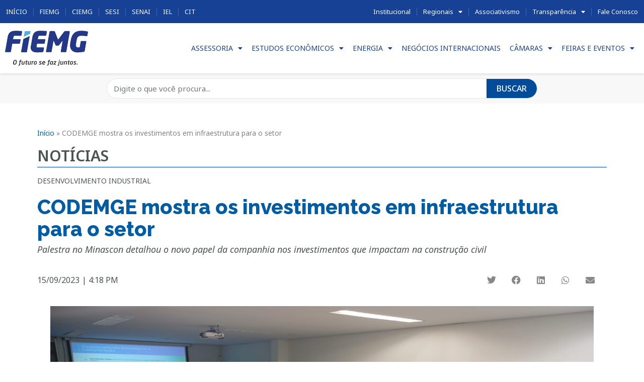

--- FILE ---
content_type: text/html; charset=UTF-8
request_url: https://www.fiemg.com.br/fiemg/noticias/codemge-mostra-os-investimentos-em-infraestrutura-para-o-setor/
body_size: 26667
content:
<!doctype html>
<html lang="pt-BR">
<head>
	<meta charset="UTF-8">
	<meta name="viewport" content="width=device-width, initial-scale=1">
	<link rel="profile" href="https://gmpg.org/xfn/11">
	<meta name='robots' content='index, follow, max-image-preview:large, max-snippet:-1, max-video-preview:-1' />
	<style>img:is([sizes="auto" i], [sizes^="auto," i]) { contain-intrinsic-size: 3000px 1500px }</style>
	
	<!-- This site is optimized with the Yoast SEO plugin v26.2 - https://yoast.com/wordpress/plugins/seo/ -->
	<title>CODEMGE mostra os investimentos em infraestrutura para o setor - FIEMG</title><link rel="preload" as="style" href="https://fonts.googleapis.com/css?family=Noto%20Sans%3A100%2C100italic%2C200%2C200italic%2C300%2C300italic%2C400%2C400italic%2C500%2C500italic%2C600%2C600italic%2C700%2C700italic%2C800%2C800italic%2C900%2C900italic%7CRaleway%3A100%2C100italic%2C200%2C200italic%2C300%2C300italic%2C400%2C400italic%2C500%2C500italic%2C600%2C600italic%2C700%2C700italic%2C800%2C800italic%2C900%2C900italic&#038;display=swap" /><link rel="stylesheet" href="https://fonts.googleapis.com/css?family=Noto%20Sans%3A100%2C100italic%2C200%2C200italic%2C300%2C300italic%2C400%2C400italic%2C500%2C500italic%2C600%2C600italic%2C700%2C700italic%2C800%2C800italic%2C900%2C900italic%7CRaleway%3A100%2C100italic%2C200%2C200italic%2C300%2C300italic%2C400%2C400italic%2C500%2C500italic%2C600%2C600italic%2C700%2C700italic%2C800%2C800italic%2C900%2C900italic&#038;display=swap" media="print" onload="this.media='all'" /><noscript><link rel="stylesheet" href="https://fonts.googleapis.com/css?family=Noto%20Sans%3A100%2C100italic%2C200%2C200italic%2C300%2C300italic%2C400%2C400italic%2C500%2C500italic%2C600%2C600italic%2C700%2C700italic%2C800%2C800italic%2C900%2C900italic%7CRaleway%3A100%2C100italic%2C200%2C200italic%2C300%2C300italic%2C400%2C400italic%2C500%2C500italic%2C600%2C600italic%2C700%2C700italic%2C800%2C800italic%2C900%2C900italic&#038;display=swap" /></noscript>
	<meta name="description" content="Palestra no Minascon detalhou o novo papel da companhia nos investimentos que impactam na construção civil" />
	<link rel="canonical" href="https://www.fiemg.com.br/fiemg/noticias/codemge-mostra-os-investimentos-em-infraestrutura-para-o-setor/" />
	<meta property="og:locale" content="pt_BR" />
	<meta property="og:type" content="article" />
	<meta property="og:title" content="CODEMGE mostra os investimentos em infraestrutura para o setor - FIEMG" />
	<meta property="og:description" content="Palestra no Minascon detalhou o novo papel da companhia nos investimentos que impactam na construção civil" />
	<meta property="og:url" content="https://www.fiemg.com.br/fiemg/noticias/codemge-mostra-os-investimentos-em-infraestrutura-para-o-setor/" />
	<meta property="og:site_name" content="FIEMG" />
	<meta property="article:modified_time" content="2023-09-16T14:53:19+00:00" />
	<meta property="og:image" content="https://www.fiemg.com.br/fiemg/wp-content/uploads/sites/10/2023/09/minascon-codemge-palestra-leandro-rodrigues.jpg" />
	<meta property="og:image:width" content="300" />
	<meta property="og:image:height" content="200" />
	<meta property="og:image:type" content="image/jpeg" />
	<meta name="twitter:card" content="summary_large_image" />
	<meta name="twitter:label1" content="Est. tempo de leitura" />
	<meta name="twitter:data1" content="3 minutos" />
	<script type="application/ld+json" class="yoast-schema-graph">{"@context":"https://schema.org","@graph":[{"@type":"WebPage","@id":"https://www.fiemg.com.br/fiemg/noticias/codemge-mostra-os-investimentos-em-infraestrutura-para-o-setor/","url":"https://www.fiemg.com.br/fiemg/noticias/codemge-mostra-os-investimentos-em-infraestrutura-para-o-setor/","name":"CODEMGE mostra os investimentos em infraestrutura para o setor - FIEMG","isPartOf":{"@id":"https://www.fiemg.com.br/fiemg/#website"},"primaryImageOfPage":{"@id":"https://www.fiemg.com.br/fiemg/noticias/codemge-mostra-os-investimentos-em-infraestrutura-para-o-setor/#primaryimage"},"image":{"@id":"https://www.fiemg.com.br/fiemg/noticias/codemge-mostra-os-investimentos-em-infraestrutura-para-o-setor/#primaryimage"},"thumbnailUrl":"https://www.fiemg.com.br/fiemg/wp-content/uploads/sites/10/2023/09/minascon-codemge-palestra-leandro-rodrigues.jpg","datePublished":"2023-09-15T19:18:36+00:00","dateModified":"2023-09-16T14:53:19+00:00","description":"Palestra no Minascon detalhou o novo papel da companhia nos investimentos que impactam na construção civil","breadcrumb":{"@id":"https://www.fiemg.com.br/fiemg/noticias/codemge-mostra-os-investimentos-em-infraestrutura-para-o-setor/#breadcrumb"},"inLanguage":"pt-BR","potentialAction":[{"@type":"ReadAction","target":["https://www.fiemg.com.br/fiemg/noticias/codemge-mostra-os-investimentos-em-infraestrutura-para-o-setor/"]}]},{"@type":"ImageObject","inLanguage":"pt-BR","@id":"https://www.fiemg.com.br/fiemg/noticias/codemge-mostra-os-investimentos-em-infraestrutura-para-o-setor/#primaryimage","url":"https://www.fiemg.com.br/fiemg/wp-content/uploads/sites/10/2023/09/minascon-codemge-palestra-leandro-rodrigues.jpg","contentUrl":"https://www.fiemg.com.br/fiemg/wp-content/uploads/sites/10/2023/09/minascon-codemge-palestra-leandro-rodrigues.jpg","width":300,"height":200,"caption":"CODEMGE mostra os investimentos em infraestrutura para o setor"},{"@type":"BreadcrumbList","@id":"https://www.fiemg.com.br/fiemg/noticias/codemge-mostra-os-investimentos-em-infraestrutura-para-o-setor/#breadcrumb","itemListElement":[{"@type":"ListItem","position":1,"name":"Início","item":"https://www.fiemg.com.br/fiemg/"},{"@type":"ListItem","position":2,"name":"CODEMGE mostra os investimentos em infraestrutura para o setor"}]},{"@type":"WebSite","@id":"https://www.fiemg.com.br/fiemg/#website","url":"https://www.fiemg.com.br/fiemg/","name":"FIEMG","description":"Federação das Indústrias do Estado de Minas Gerais","publisher":{"@id":"https://www.fiemg.com.br/fiemg/#organization"},"potentialAction":[{"@type":"SearchAction","target":{"@type":"EntryPoint","urlTemplate":"https://www.fiemg.com.br/fiemg/?s={search_term_string}"},"query-input":{"@type":"PropertyValueSpecification","valueRequired":true,"valueName":"search_term_string"}}],"inLanguage":"pt-BR"},{"@type":"Organization","@id":"https://www.fiemg.com.br/fiemg/#organization","name":"FIEMG","url":"https://www.fiemg.com.br/fiemg/","logo":{"@type":"ImageObject","inLanguage":"pt-BR","@id":"https://www.fiemg.com.br/fiemg/#/schema/logo/image/","url":"https://www.fiemg.com.br/fiemg/wp-content/uploads/sites/10/2023/02/fiemg_branco.svg","contentUrl":"https://www.fiemg.com.br/fiemg/wp-content/uploads/sites/10/2023/02/fiemg_branco.svg","width":561,"height":147,"caption":"FIEMG"},"image":{"@id":"https://www.fiemg.com.br/fiemg/#/schema/logo/image/"}}]}</script>
	<!-- / Yoast SEO plugin. -->


<link rel='dns-prefetch' href='//www.googletagmanager.com' />
<link href='https://fonts.gstatic.com' crossorigin rel='preconnect' />
<link rel="alternate" type="application/rss+xml" title="Feed para FIEMG &raquo;" href="https://www.fiemg.com.br/fiemg/feed/" />
<link rel="alternate" type="application/rss+xml" title="Feed de comentários para FIEMG &raquo;" href="https://www.fiemg.com.br/fiemg/comments/feed/" />
<style id='wp-emoji-styles-inline-css'>

	img.wp-smiley, img.emoji {
		display: inline !important;
		border: none !important;
		box-shadow: none !important;
		height: 1em !important;
		width: 1em !important;
		margin: 0 0.07em !important;
		vertical-align: -0.1em !important;
		background: none !important;
		padding: 0 !important;
	}
</style>
<link rel='stylesheet' id='wp-block-library-css' href='https://www.fiemg.com.br/fiemg/wp-includes/css/dist/block-library/style.min.css?ver=6.8.3' media='all' />
<link data-minify="1" rel='stylesheet' id='jet-engine-frontend-css' href='https://www.fiemg.com.br/fiemg/wp-content/cache/min/10/fiemg/wp-content/plugins/jet-engine/assets/css/frontend.css?ver=1769025661' media='all' />
<style id='global-styles-inline-css'>
:root{--wp--preset--aspect-ratio--square: 1;--wp--preset--aspect-ratio--4-3: 4/3;--wp--preset--aspect-ratio--3-4: 3/4;--wp--preset--aspect-ratio--3-2: 3/2;--wp--preset--aspect-ratio--2-3: 2/3;--wp--preset--aspect-ratio--16-9: 16/9;--wp--preset--aspect-ratio--9-16: 9/16;--wp--preset--color--black: #000000;--wp--preset--color--cyan-bluish-gray: #abb8c3;--wp--preset--color--white: #ffffff;--wp--preset--color--pale-pink: #f78da7;--wp--preset--color--vivid-red: #cf2e2e;--wp--preset--color--luminous-vivid-orange: #ff6900;--wp--preset--color--luminous-vivid-amber: #fcb900;--wp--preset--color--light-green-cyan: #7bdcb5;--wp--preset--color--vivid-green-cyan: #00d084;--wp--preset--color--pale-cyan-blue: #8ed1fc;--wp--preset--color--vivid-cyan-blue: #0693e3;--wp--preset--color--vivid-purple: #9b51e0;--wp--preset--gradient--vivid-cyan-blue-to-vivid-purple: linear-gradient(135deg,rgba(6,147,227,1) 0%,rgb(155,81,224) 100%);--wp--preset--gradient--light-green-cyan-to-vivid-green-cyan: linear-gradient(135deg,rgb(122,220,180) 0%,rgb(0,208,130) 100%);--wp--preset--gradient--luminous-vivid-amber-to-luminous-vivid-orange: linear-gradient(135deg,rgba(252,185,0,1) 0%,rgba(255,105,0,1) 100%);--wp--preset--gradient--luminous-vivid-orange-to-vivid-red: linear-gradient(135deg,rgba(255,105,0,1) 0%,rgb(207,46,46) 100%);--wp--preset--gradient--very-light-gray-to-cyan-bluish-gray: linear-gradient(135deg,rgb(238,238,238) 0%,rgb(169,184,195) 100%);--wp--preset--gradient--cool-to-warm-spectrum: linear-gradient(135deg,rgb(74,234,220) 0%,rgb(151,120,209) 20%,rgb(207,42,186) 40%,rgb(238,44,130) 60%,rgb(251,105,98) 80%,rgb(254,248,76) 100%);--wp--preset--gradient--blush-light-purple: linear-gradient(135deg,rgb(255,206,236) 0%,rgb(152,150,240) 100%);--wp--preset--gradient--blush-bordeaux: linear-gradient(135deg,rgb(254,205,165) 0%,rgb(254,45,45) 50%,rgb(107,0,62) 100%);--wp--preset--gradient--luminous-dusk: linear-gradient(135deg,rgb(255,203,112) 0%,rgb(199,81,192) 50%,rgb(65,88,208) 100%);--wp--preset--gradient--pale-ocean: linear-gradient(135deg,rgb(255,245,203) 0%,rgb(182,227,212) 50%,rgb(51,167,181) 100%);--wp--preset--gradient--electric-grass: linear-gradient(135deg,rgb(202,248,128) 0%,rgb(113,206,126) 100%);--wp--preset--gradient--midnight: linear-gradient(135deg,rgb(2,3,129) 0%,rgb(40,116,252) 100%);--wp--preset--font-size--small: 13px;--wp--preset--font-size--medium: 20px;--wp--preset--font-size--large: 36px;--wp--preset--font-size--x-large: 42px;--wp--preset--spacing--20: 0.44rem;--wp--preset--spacing--30: 0.67rem;--wp--preset--spacing--40: 1rem;--wp--preset--spacing--50: 1.5rem;--wp--preset--spacing--60: 2.25rem;--wp--preset--spacing--70: 3.38rem;--wp--preset--spacing--80: 5.06rem;--wp--preset--shadow--natural: 6px 6px 9px rgba(0, 0, 0, 0.2);--wp--preset--shadow--deep: 12px 12px 50px rgba(0, 0, 0, 0.4);--wp--preset--shadow--sharp: 6px 6px 0px rgba(0, 0, 0, 0.2);--wp--preset--shadow--outlined: 6px 6px 0px -3px rgba(255, 255, 255, 1), 6px 6px rgba(0, 0, 0, 1);--wp--preset--shadow--crisp: 6px 6px 0px rgba(0, 0, 0, 1);}:root { --wp--style--global--content-size: 800px;--wp--style--global--wide-size: 1200px; }:where(body) { margin: 0; }.wp-site-blocks > .alignleft { float: left; margin-right: 2em; }.wp-site-blocks > .alignright { float: right; margin-left: 2em; }.wp-site-blocks > .aligncenter { justify-content: center; margin-left: auto; margin-right: auto; }:where(.wp-site-blocks) > * { margin-block-start: 24px; margin-block-end: 0; }:where(.wp-site-blocks) > :first-child { margin-block-start: 0; }:where(.wp-site-blocks) > :last-child { margin-block-end: 0; }:root { --wp--style--block-gap: 24px; }:root :where(.is-layout-flow) > :first-child{margin-block-start: 0;}:root :where(.is-layout-flow) > :last-child{margin-block-end: 0;}:root :where(.is-layout-flow) > *{margin-block-start: 24px;margin-block-end: 0;}:root :where(.is-layout-constrained) > :first-child{margin-block-start: 0;}:root :where(.is-layout-constrained) > :last-child{margin-block-end: 0;}:root :where(.is-layout-constrained) > *{margin-block-start: 24px;margin-block-end: 0;}:root :where(.is-layout-flex){gap: 24px;}:root :where(.is-layout-grid){gap: 24px;}.is-layout-flow > .alignleft{float: left;margin-inline-start: 0;margin-inline-end: 2em;}.is-layout-flow > .alignright{float: right;margin-inline-start: 2em;margin-inline-end: 0;}.is-layout-flow > .aligncenter{margin-left: auto !important;margin-right: auto !important;}.is-layout-constrained > .alignleft{float: left;margin-inline-start: 0;margin-inline-end: 2em;}.is-layout-constrained > .alignright{float: right;margin-inline-start: 2em;margin-inline-end: 0;}.is-layout-constrained > .aligncenter{margin-left: auto !important;margin-right: auto !important;}.is-layout-constrained > :where(:not(.alignleft):not(.alignright):not(.alignfull)){max-width: var(--wp--style--global--content-size);margin-left: auto !important;margin-right: auto !important;}.is-layout-constrained > .alignwide{max-width: var(--wp--style--global--wide-size);}body .is-layout-flex{display: flex;}.is-layout-flex{flex-wrap: wrap;align-items: center;}.is-layout-flex > :is(*, div){margin: 0;}body .is-layout-grid{display: grid;}.is-layout-grid > :is(*, div){margin: 0;}body{padding-top: 0px;padding-right: 0px;padding-bottom: 0px;padding-left: 0px;}a:where(:not(.wp-element-button)){text-decoration: underline;}:root :where(.wp-element-button, .wp-block-button__link){background-color: #32373c;border-width: 0;color: #fff;font-family: inherit;font-size: inherit;line-height: inherit;padding: calc(0.667em + 2px) calc(1.333em + 2px);text-decoration: none;}.has-black-color{color: var(--wp--preset--color--black) !important;}.has-cyan-bluish-gray-color{color: var(--wp--preset--color--cyan-bluish-gray) !important;}.has-white-color{color: var(--wp--preset--color--white) !important;}.has-pale-pink-color{color: var(--wp--preset--color--pale-pink) !important;}.has-vivid-red-color{color: var(--wp--preset--color--vivid-red) !important;}.has-luminous-vivid-orange-color{color: var(--wp--preset--color--luminous-vivid-orange) !important;}.has-luminous-vivid-amber-color{color: var(--wp--preset--color--luminous-vivid-amber) !important;}.has-light-green-cyan-color{color: var(--wp--preset--color--light-green-cyan) !important;}.has-vivid-green-cyan-color{color: var(--wp--preset--color--vivid-green-cyan) !important;}.has-pale-cyan-blue-color{color: var(--wp--preset--color--pale-cyan-blue) !important;}.has-vivid-cyan-blue-color{color: var(--wp--preset--color--vivid-cyan-blue) !important;}.has-vivid-purple-color{color: var(--wp--preset--color--vivid-purple) !important;}.has-black-background-color{background-color: var(--wp--preset--color--black) !important;}.has-cyan-bluish-gray-background-color{background-color: var(--wp--preset--color--cyan-bluish-gray) !important;}.has-white-background-color{background-color: var(--wp--preset--color--white) !important;}.has-pale-pink-background-color{background-color: var(--wp--preset--color--pale-pink) !important;}.has-vivid-red-background-color{background-color: var(--wp--preset--color--vivid-red) !important;}.has-luminous-vivid-orange-background-color{background-color: var(--wp--preset--color--luminous-vivid-orange) !important;}.has-luminous-vivid-amber-background-color{background-color: var(--wp--preset--color--luminous-vivid-amber) !important;}.has-light-green-cyan-background-color{background-color: var(--wp--preset--color--light-green-cyan) !important;}.has-vivid-green-cyan-background-color{background-color: var(--wp--preset--color--vivid-green-cyan) !important;}.has-pale-cyan-blue-background-color{background-color: var(--wp--preset--color--pale-cyan-blue) !important;}.has-vivid-cyan-blue-background-color{background-color: var(--wp--preset--color--vivid-cyan-blue) !important;}.has-vivid-purple-background-color{background-color: var(--wp--preset--color--vivid-purple) !important;}.has-black-border-color{border-color: var(--wp--preset--color--black) !important;}.has-cyan-bluish-gray-border-color{border-color: var(--wp--preset--color--cyan-bluish-gray) !important;}.has-white-border-color{border-color: var(--wp--preset--color--white) !important;}.has-pale-pink-border-color{border-color: var(--wp--preset--color--pale-pink) !important;}.has-vivid-red-border-color{border-color: var(--wp--preset--color--vivid-red) !important;}.has-luminous-vivid-orange-border-color{border-color: var(--wp--preset--color--luminous-vivid-orange) !important;}.has-luminous-vivid-amber-border-color{border-color: var(--wp--preset--color--luminous-vivid-amber) !important;}.has-light-green-cyan-border-color{border-color: var(--wp--preset--color--light-green-cyan) !important;}.has-vivid-green-cyan-border-color{border-color: var(--wp--preset--color--vivid-green-cyan) !important;}.has-pale-cyan-blue-border-color{border-color: var(--wp--preset--color--pale-cyan-blue) !important;}.has-vivid-cyan-blue-border-color{border-color: var(--wp--preset--color--vivid-cyan-blue) !important;}.has-vivid-purple-border-color{border-color: var(--wp--preset--color--vivid-purple) !important;}.has-vivid-cyan-blue-to-vivid-purple-gradient-background{background: var(--wp--preset--gradient--vivid-cyan-blue-to-vivid-purple) !important;}.has-light-green-cyan-to-vivid-green-cyan-gradient-background{background: var(--wp--preset--gradient--light-green-cyan-to-vivid-green-cyan) !important;}.has-luminous-vivid-amber-to-luminous-vivid-orange-gradient-background{background: var(--wp--preset--gradient--luminous-vivid-amber-to-luminous-vivid-orange) !important;}.has-luminous-vivid-orange-to-vivid-red-gradient-background{background: var(--wp--preset--gradient--luminous-vivid-orange-to-vivid-red) !important;}.has-very-light-gray-to-cyan-bluish-gray-gradient-background{background: var(--wp--preset--gradient--very-light-gray-to-cyan-bluish-gray) !important;}.has-cool-to-warm-spectrum-gradient-background{background: var(--wp--preset--gradient--cool-to-warm-spectrum) !important;}.has-blush-light-purple-gradient-background{background: var(--wp--preset--gradient--blush-light-purple) !important;}.has-blush-bordeaux-gradient-background{background: var(--wp--preset--gradient--blush-bordeaux) !important;}.has-luminous-dusk-gradient-background{background: var(--wp--preset--gradient--luminous-dusk) !important;}.has-pale-ocean-gradient-background{background: var(--wp--preset--gradient--pale-ocean) !important;}.has-electric-grass-gradient-background{background: var(--wp--preset--gradient--electric-grass) !important;}.has-midnight-gradient-background{background: var(--wp--preset--gradient--midnight) !important;}.has-small-font-size{font-size: var(--wp--preset--font-size--small) !important;}.has-medium-font-size{font-size: var(--wp--preset--font-size--medium) !important;}.has-large-font-size{font-size: var(--wp--preset--font-size--large) !important;}.has-x-large-font-size{font-size: var(--wp--preset--font-size--x-large) !important;}
:root :where(.wp-block-pullquote){font-size: 1.5em;line-height: 1.6;}
</style>
<link rel='stylesheet' id='ae-pro-css-css' href='https://www.fiemg.com.br/fiemg/wp-content/plugins/anywhere-elementor-pro/includes/assets/css/ae-pro.min.css?ver=2.25.4' media='all' />
<link rel='stylesheet' id='vegas-css-css' href='https://www.fiemg.com.br/fiemg/wp-content/plugins/anywhere-elementor-pro/includes/assets/lib/vegas/vegas.min.css?ver=2.4.0' media='all' />
<link data-minify="1" rel='stylesheet' id='hello-elementor-css' href='https://www.fiemg.com.br/fiemg/wp-content/cache/min/10/fiemg/wp-content/themes/hello-elementor/assets/css/reset.css?ver=1769025661' media='all' />
<link data-minify="1" rel='stylesheet' id='hello-elementor-theme-style-css' href='https://www.fiemg.com.br/fiemg/wp-content/cache/min/10/fiemg/wp-content/themes/hello-elementor/assets/css/theme.css?ver=1769025661' media='all' />
<link data-minify="1" rel='stylesheet' id='hello-elementor-header-footer-css' href='https://www.fiemg.com.br/fiemg/wp-content/cache/min/10/fiemg/wp-content/themes/hello-elementor/assets/css/header-footer.css?ver=1769025661' media='all' />
<link rel='stylesheet' id='elementor-frontend-css' href='https://www.fiemg.com.br/fiemg/wp-content/plugins/elementor/assets/css/frontend.min.css?ver=3.32.5' media='all' />
<link rel='stylesheet' id='elementor-post-9-css' href='https://www.fiemg.com.br/fiemg/wp-content/uploads/sites/10/elementor/css/post-9.css?ver=1769025658' media='all' />
<link rel='stylesheet' id='widget-nav-menu-css' href='https://www.fiemg.com.br/fiemg/wp-content/plugins/elementor-pro/assets/css/widget-nav-menu.min.css?ver=3.32.3' media='all' />
<link rel='stylesheet' id='widget-image-css' href='https://www.fiemg.com.br/fiemg/wp-content/plugins/elementor/assets/css/widget-image.min.css?ver=3.32.5' media='all' />
<link rel='stylesheet' id='widget-search-form-css' href='https://www.fiemg.com.br/fiemg/wp-content/plugins/elementor-pro/assets/css/widget-search-form.min.css?ver=3.32.3' media='all' />
<link rel='stylesheet' id='elementor-icons-shared-0-css' href='https://www.fiemg.com.br/fiemg/wp-content/plugins/elementor/assets/lib/font-awesome/css/fontawesome.min.css?ver=5.15.3' media='all' />
<link data-minify="1" rel='stylesheet' id='elementor-icons-fa-solid-css' href='https://www.fiemg.com.br/fiemg/wp-content/cache/min/10/fiemg/wp-content/plugins/elementor/assets/lib/font-awesome/css/solid.min.css?ver=1769025661' media='all' />
<link rel='stylesheet' id='widget-heading-css' href='https://www.fiemg.com.br/fiemg/wp-content/plugins/elementor/assets/css/widget-heading.min.css?ver=3.32.5' media='all' />
<link rel='stylesheet' id='widget-spacer-css' href='https://www.fiemg.com.br/fiemg/wp-content/plugins/elementor/assets/css/widget-spacer.min.css?ver=3.32.5' media='all' />
<link rel='stylesheet' id='widget-social-icons-css' href='https://www.fiemg.com.br/fiemg/wp-content/plugins/elementor/assets/css/widget-social-icons.min.css?ver=3.32.5' media='all' />
<link rel='stylesheet' id='e-apple-webkit-css' href='https://www.fiemg.com.br/fiemg/wp-content/plugins/elementor/assets/css/conditionals/apple-webkit.min.css?ver=3.32.5' media='all' />
<link rel='stylesheet' id='widget-breadcrumbs-css' href='https://www.fiemg.com.br/fiemg/wp-content/plugins/elementor-pro/assets/css/widget-breadcrumbs.min.css?ver=3.32.3' media='all' />
<link rel='stylesheet' id='widget-divider-css' href='https://www.fiemg.com.br/fiemg/wp-content/plugins/elementor/assets/css/widget-divider.min.css?ver=3.32.5' media='all' />
<link rel='stylesheet' id='widget-post-info-css' href='https://www.fiemg.com.br/fiemg/wp-content/plugins/elementor-pro/assets/css/widget-post-info.min.css?ver=3.32.3' media='all' />
<link rel='stylesheet' id='widget-icon-list-css' href='https://www.fiemg.com.br/fiemg/wp-content/plugins/elementor/assets/css/widget-icon-list.min.css?ver=3.32.5' media='all' />
<link data-minify="1" rel='stylesheet' id='elementor-icons-fa-regular-css' href='https://www.fiemg.com.br/fiemg/wp-content/cache/min/10/fiemg/wp-content/plugins/elementor/assets/lib/font-awesome/css/regular.min.css?ver=1769025661' media='all' />
<link rel='stylesheet' id='widget-share-buttons-css' href='https://www.fiemg.com.br/fiemg/wp-content/plugins/elementor-pro/assets/css/widget-share-buttons.min.css?ver=3.32.3' media='all' />
<link data-minify="1" rel='stylesheet' id='elementor-icons-fa-brands-css' href='https://www.fiemg.com.br/fiemg/wp-content/cache/min/10/fiemg/wp-content/plugins/elementor/assets/lib/font-awesome/css/brands.min.css?ver=1769025661' media='all' />
<link data-minify="1" rel='stylesheet' id='swiper-css' href='https://www.fiemg.com.br/fiemg/wp-content/cache/min/10/fiemg/wp-content/plugins/elementor/assets/lib/swiper/v8/css/swiper.min.css?ver=1769025661' media='all' />
<link rel='stylesheet' id='e-swiper-css' href='https://www.fiemg.com.br/fiemg/wp-content/plugins/elementor/assets/css/conditionals/e-swiper.min.css?ver=3.32.5' media='all' />
<link rel='stylesheet' id='widget-image-gallery-css' href='https://www.fiemg.com.br/fiemg/wp-content/plugins/elementor/assets/css/widget-image-gallery.min.css?ver=3.32.5' media='all' />
<link data-minify="1" rel='stylesheet' id='elementor-icons-css' href='https://www.fiemg.com.br/fiemg/wp-content/cache/min/10/fiemg/wp-content/plugins/elementor/assets/lib/eicons/css/elementor-icons.min.css?ver=1769025661' media='all' />
<link data-minify="1" rel='stylesheet' id='font-awesome-5-all-css' href='https://www.fiemg.com.br/fiemg/wp-content/cache/min/10/fiemg/wp-content/plugins/elementor/assets/lib/font-awesome/css/all.min.css?ver=1769025661' media='all' />
<link rel='stylesheet' id='font-awesome-4-shim-css' href='https://www.fiemg.com.br/fiemg/wp-content/plugins/elementor/assets/lib/font-awesome/css/v4-shims.min.css?ver=3.32.5' media='all' />
<link rel='stylesheet' id='elementor-post-16-css' href='https://www.fiemg.com.br/fiemg/wp-content/uploads/sites/10/elementor/css/post-16.css?ver=1769025663' media='all' />
<link rel='stylesheet' id='elementor-post-7950-css' href='https://www.fiemg.com.br/fiemg/wp-content/uploads/sites/10/elementor/css/post-7950.css?ver=1769025663' media='all' />
<link rel='stylesheet' id='elementor-post-2127-css' href='https://www.fiemg.com.br/fiemg/wp-content/uploads/sites/10/elementor/css/post-2127.css?ver=1769025664' media='all' />
<link data-minify="1" rel='stylesheet' id='hello-elementor-child-style-css' href='https://www.fiemg.com.br/fiemg/wp-content/cache/min/10/fiemg/wp-content/themes/hello-theme-child-master/style.css?ver=1769025661' media='all' />


<script src="https://www.fiemg.com.br/fiemg/wp-includes/js/jquery/jquery.min.js?ver=3.7.1" id="jquery-core-js"></script>
<script src="https://www.fiemg.com.br/fiemg/wp-includes/js/jquery/jquery-migrate.min.js?ver=3.4.1" id="jquery-migrate-js"></script>
<script src="https://www.fiemg.com.br/fiemg/wp-content/plugins/elementor/assets/lib/font-awesome/js/v4-shims.min.js?ver=3.32.5" id="font-awesome-4-shim-js"></script>

<!-- Google tag (gtag.js) snippet added by Site Kit -->
<!-- Snippet do Google Analytics adicionado pelo Site Kit -->
<script src="https://www.googletagmanager.com/gtag/js?id=GT-KTTQPLF" id="google_gtagjs-js" async></script>
<script id="google_gtagjs-js-after">
window.dataLayer = window.dataLayer || [];function gtag(){dataLayer.push(arguments);}
gtag("set","linker",{"domains":["www.fiemg.com.br"]});
gtag("js", new Date());
gtag("set", "developer_id.dZTNiMT", true);
gtag("config", "GT-KTTQPLF");
</script>
<link rel="https://api.w.org/" href="https://www.fiemg.com.br/fiemg/wp-json/" /><link rel="alternate" title="JSON" type="application/json" href="https://www.fiemg.com.br/fiemg/wp-json/wp/v2/noticias/2464" /><link rel="EditURI" type="application/rsd+xml" title="RSD" href="https://www.fiemg.com.br/fiemg/xmlrpc.php?rsd" />
<link rel='shortlink' href='https://www.fiemg.com.br/fiemg/?p=2464' />
<link rel="alternate" title="oEmbed (JSON)" type="application/json+oembed" href="https://www.fiemg.com.br/fiemg/wp-json/oembed/1.0/embed?url=https%3A%2F%2Fwww.fiemg.com.br%2Ffiemg%2Fnoticias%2Fcodemge-mostra-os-investimentos-em-infraestrutura-para-o-setor%2F" />
<link rel="alternate" title="oEmbed (XML)" type="text/xml+oembed" href="https://www.fiemg.com.br/fiemg/wp-json/oembed/1.0/embed?url=https%3A%2F%2Fwww.fiemg.com.br%2Ffiemg%2Fnoticias%2Fcodemge-mostra-os-investimentos-em-infraestrutura-para-o-setor%2F&#038;format=xml" />
<meta name="generator" content="Site Kit by Google 1.164.0" /><meta name="google-site-verification" content="qQ9ydFKMLqIsmkRPtPKeXDQhQloHz2y1yqTLeCvhLjs"><meta name="generator" content="Elementor 3.32.5; features: additional_custom_breakpoints; settings: css_print_method-external, google_font-enabled, font_display-auto">
			<style>
				.e-con.e-parent:nth-of-type(n+4):not(.e-lazyloaded):not(.e-no-lazyload),
				.e-con.e-parent:nth-of-type(n+4):not(.e-lazyloaded):not(.e-no-lazyload) * {
					background-image: none !important;
				}
				@media screen and (max-height: 1024px) {
					.e-con.e-parent:nth-of-type(n+3):not(.e-lazyloaded):not(.e-no-lazyload),
					.e-con.e-parent:nth-of-type(n+3):not(.e-lazyloaded):not(.e-no-lazyload) * {
						background-image: none !important;
					}
				}
				@media screen and (max-height: 640px) {
					.e-con.e-parent:nth-of-type(n+2):not(.e-lazyloaded):not(.e-no-lazyload),
					.e-con.e-parent:nth-of-type(n+2):not(.e-lazyloaded):not(.e-no-lazyload) * {
						background-image: none !important;
					}
				}
			</style>
			
<!-- Snippet do Gerenciador de Tags do Google adicionado pelo Site Kit -->
<script>
			( function( w, d, s, l, i ) {
				w[l] = w[l] || [];
				w[l].push( {'gtm.start': new Date().getTime(), event: 'gtm.js'} );
				var f = d.getElementsByTagName( s )[0],
					j = d.createElement( s ), dl = l != 'dataLayer' ? '&l=' + l : '';
				j.async = true;
				j.src = 'https://www.googletagmanager.com/gtm.js?id=' + i + dl;
				f.parentNode.insertBefore( j, f );
			} )( window, document, 'script', 'dataLayer', 'GTM-PCSMHKP5' );
			
</script>

<!-- Finalizar o snippet do Gerenciador de Tags do Google adicionado pelo Site Kit -->
<meta name="generator" content="Powered by Slider Revolution 6.6.16 - responsive, Mobile-Friendly Slider Plugin for WordPress with comfortable drag and drop interface." />
<link rel="icon" href="https://www.fiemg.com.br/fiemg/wp-content/uploads/sites/10/2023/08/favicon-192x192-1-150x150.png" sizes="32x32" />
<link rel="icon" href="https://www.fiemg.com.br/fiemg/wp-content/uploads/sites/10/2023/08/favicon-192x192-1.png" sizes="192x192" />
<link rel="apple-touch-icon" href="https://www.fiemg.com.br/fiemg/wp-content/uploads/sites/10/2023/08/favicon-192x192-1.png" />
<meta name="msapplication-TileImage" content="https://www.fiemg.com.br/fiemg/wp-content/uploads/sites/10/2023/08/favicon-192x192-1.png" />
<script>function setREVStartSize(e){
			//window.requestAnimationFrame(function() {
				window.RSIW = window.RSIW===undefined ? window.innerWidth : window.RSIW;
				window.RSIH = window.RSIH===undefined ? window.innerHeight : window.RSIH;
				try {
					var pw = document.getElementById(e.c).parentNode.offsetWidth,
						newh;
					pw = pw===0 || isNaN(pw) || (e.l=="fullwidth" || e.layout=="fullwidth") ? window.RSIW : pw;
					e.tabw = e.tabw===undefined ? 0 : parseInt(e.tabw);
					e.thumbw = e.thumbw===undefined ? 0 : parseInt(e.thumbw);
					e.tabh = e.tabh===undefined ? 0 : parseInt(e.tabh);
					e.thumbh = e.thumbh===undefined ? 0 : parseInt(e.thumbh);
					e.tabhide = e.tabhide===undefined ? 0 : parseInt(e.tabhide);
					e.thumbhide = e.thumbhide===undefined ? 0 : parseInt(e.thumbhide);
					e.mh = e.mh===undefined || e.mh=="" || e.mh==="auto" ? 0 : parseInt(e.mh,0);
					if(e.layout==="fullscreen" || e.l==="fullscreen")
						newh = Math.max(e.mh,window.RSIH);
					else{
						e.gw = Array.isArray(e.gw) ? e.gw : [e.gw];
						for (var i in e.rl) if (e.gw[i]===undefined || e.gw[i]===0) e.gw[i] = e.gw[i-1];
						e.gh = e.el===undefined || e.el==="" || (Array.isArray(e.el) && e.el.length==0)? e.gh : e.el;
						e.gh = Array.isArray(e.gh) ? e.gh : [e.gh];
						for (var i in e.rl) if (e.gh[i]===undefined || e.gh[i]===0) e.gh[i] = e.gh[i-1];
											
						var nl = new Array(e.rl.length),
							ix = 0,
							sl;
						e.tabw = e.tabhide>=pw ? 0 : e.tabw;
						e.thumbw = e.thumbhide>=pw ? 0 : e.thumbw;
						e.tabh = e.tabhide>=pw ? 0 : e.tabh;
						e.thumbh = e.thumbhide>=pw ? 0 : e.thumbh;
						for (var i in e.rl) nl[i] = e.rl[i]<window.RSIW ? 0 : e.rl[i];
						sl = nl[0];
						for (var i in nl) if (sl>nl[i] && nl[i]>0) { sl = nl[i]; ix=i;}
						var m = pw>(e.gw[ix]+e.tabw+e.thumbw) ? 1 : (pw-(e.tabw+e.thumbw)) / (e.gw[ix]);
						newh =  (e.gh[ix] * m) + (e.tabh + e.thumbh);
					}
					var el = document.getElementById(e.c);
					if (el!==null && el) el.style.height = newh+"px";
					el = document.getElementById(e.c+"_wrapper");
					if (el!==null && el) {
						el.style.height = newh+"px";
						el.style.display = "block";
					}
				} catch(e){
					console.log("Failure at Presize of Slider:" + e)
				}
			//});
		  };</script>
<noscript><style id="rocket-lazyload-nojs-css">.rll-youtube-player, [data-lazy-src]{display:none !important;}</style></noscript></head>
<body class="wp-singular noticias-template-default single single-noticias postid-2464 wp-custom-logo wp-embed-responsive wp-theme-hello-elementor wp-child-theme-hello-theme-child-master hello-elementor-default elementor-default elementor-kit-9 elementor-page-2127">

		<!-- Snippet do Google Tag Manager (noscript) adicionado pelo Site Kit -->
		<noscript>
			<iframe src="https://www.googletagmanager.com/ns.html?id=GTM-PCSMHKP5" height="0" width="0" style="display:none;visibility:hidden"></iframe>
		</noscript>
		<!-- Finalizar o snippet do Gerenciador de Tags do Google (noscript) adicionado pelo Site Kit -->
		
<a class="skip-link screen-reader-text" href="#content">Pular para o conteúdo</a>

		<header data-elementor-type="header" data-elementor-id="16" class="elementor elementor-16 elementor-location-header" data-elementor-post-type="elementor_library">
			<div class="has_ae_slider elementor-element elementor-element-f78aba0 e-flex e-con-boxed ae-bg-gallery-type-default e-con e-parent" data-id="f78aba0" data-element_type="container" data-settings="{&quot;background_background&quot;:&quot;classic&quot;}">
					<div class="e-con-inner">
		<div class="has_ae_slider elementor-element elementor-element-74e49a0 e-con-full e-flex ae-bg-gallery-type-default e-con e-child" data-id="74e49a0" data-element_type="container">
				<div class="elementor-element elementor-element-0a4e991 elementor-nav-menu__align-start elementor-nav-menu--dropdown-none elementor-widget-tablet__width-inherit elementor-widget elementor-widget-nav-menu" data-id="0a4e991" data-element_type="widget" data-settings="{&quot;layout&quot;:&quot;horizontal&quot;,&quot;submenu_icon&quot;:{&quot;value&quot;:&quot;&lt;i class=\&quot;fas fa-caret-down\&quot; aria-hidden=\&quot;true\&quot;&gt;&lt;\/i&gt;&quot;,&quot;library&quot;:&quot;fa-solid&quot;}}" data-widget_type="nav-menu.default">
				<div class="elementor-widget-container">
								<nav aria-label="Menu" class="elementor-nav-menu--main elementor-nav-menu__container elementor-nav-menu--layout-horizontal e--pointer-underline e--animation-fade">
				<ul id="menu-1-0a4e991" class="elementor-nav-menu"><li class="menu-item menu-item-type-custom menu-item-object-custom menu-item-1981"><a href="https://www.fiemg.com.br/" class="elementor-item">Início</a></li>
<li class="menu-item menu-item-type-custom menu-item-object-custom menu-item-1227"><a href="/fiemg" class="elementor-item">FIEMG</a></li>
<li class="menu-item menu-item-type-custom menu-item-object-custom menu-item-1228"><a href="/ciemg" class="elementor-item">CIEMG</a></li>
<li class="menu-item menu-item-type-custom menu-item-object-custom menu-item-1229"><a href="/sesi" class="elementor-item">SESI</a></li>
<li class="menu-item menu-item-type-custom menu-item-object-custom menu-item-1230"><a href="/senai" class="elementor-item">SENAI</a></li>
<li class="menu-item menu-item-type-custom menu-item-object-custom menu-item-1231"><a href="/iel" class="elementor-item">IEL</a></li>
<li class="menu-item menu-item-type-custom menu-item-object-custom menu-item-1232"><a href="/cit" class="elementor-item">CIT</a></li>
</ul>			</nav>
						<nav class="elementor-nav-menu--dropdown elementor-nav-menu__container" aria-hidden="true">
				<ul id="menu-2-0a4e991" class="elementor-nav-menu"><li class="menu-item menu-item-type-custom menu-item-object-custom menu-item-1981"><a href="https://www.fiemg.com.br/" class="elementor-item" tabindex="-1">Início</a></li>
<li class="menu-item menu-item-type-custom menu-item-object-custom menu-item-1227"><a href="/fiemg" class="elementor-item" tabindex="-1">FIEMG</a></li>
<li class="menu-item menu-item-type-custom menu-item-object-custom menu-item-1228"><a href="/ciemg" class="elementor-item" tabindex="-1">CIEMG</a></li>
<li class="menu-item menu-item-type-custom menu-item-object-custom menu-item-1229"><a href="/sesi" class="elementor-item" tabindex="-1">SESI</a></li>
<li class="menu-item menu-item-type-custom menu-item-object-custom menu-item-1230"><a href="/senai" class="elementor-item" tabindex="-1">SENAI</a></li>
<li class="menu-item menu-item-type-custom menu-item-object-custom menu-item-1231"><a href="/iel" class="elementor-item" tabindex="-1">IEL</a></li>
<li class="menu-item menu-item-type-custom menu-item-object-custom menu-item-1232"><a href="/cit" class="elementor-item" tabindex="-1">CIT</a></li>
</ul>			</nav>
						</div>
				</div>
				</div>
		<div class="has_ae_slider elementor-element elementor-element-d399ff5 e-con-full e-flex ae-bg-gallery-type-default e-con e-child" data-id="d399ff5" data-element_type="container">
				<div class="elementor-element elementor-element-5e17ab0 elementor-nav-menu__align-end elementor-widget-tablet__width-inherit elementor-nav-menu--dropdown-tablet elementor-nav-menu__text-align-aside elementor-nav-menu--toggle elementor-nav-menu--burger elementor-widget elementor-widget-nav-menu" data-id="5e17ab0" data-element_type="widget" data-settings="{&quot;layout&quot;:&quot;horizontal&quot;,&quot;submenu_icon&quot;:{&quot;value&quot;:&quot;&lt;i class=\&quot;fas fa-caret-down\&quot; aria-hidden=\&quot;true\&quot;&gt;&lt;\/i&gt;&quot;,&quot;library&quot;:&quot;fa-solid&quot;},&quot;toggle&quot;:&quot;burger&quot;}" data-widget_type="nav-menu.default">
				<div class="elementor-widget-container">
								<nav aria-label="Menu" class="elementor-nav-menu--main elementor-nav-menu__container elementor-nav-menu--layout-horizontal e--pointer-underline e--animation-fade">
				<ul id="menu-1-5e17ab0" class="elementor-nav-menu"><li class="menu-item menu-item-type-custom menu-item-object-custom menu-item-1233"><a href="https://www.fiemg.com.br/institucional/" class="elementor-item">Institucional</a></li>
<li class="menu-item menu-item-type-custom menu-item-object-custom menu-item-has-children menu-item-1223"><a href="#" class="elementor-item elementor-item-anchor">Regionais</a>
<ul class="sub-menu elementor-nav-menu--dropdown">
	<li class="menu-item menu-item-type-custom menu-item-object-custom menu-item-1236"><a href="/regional-alto-paranaiba/" class="elementor-sub-item">Regional Alto Paranaíba</a></li>
	<li class="menu-item menu-item-type-custom menu-item-object-custom menu-item-1237"><a href="/regional-centro-oeste/" class="elementor-sub-item">Regional Centro Oeste</a></li>
	<li class="menu-item menu-item-type-custom menu-item-object-custom menu-item-1238"><a href="/regional-norte/" class="elementor-sub-item">Regional Norte</a></li>
	<li class="menu-item menu-item-type-custom menu-item-object-custom menu-item-1239"><a href="/regional-pontal-do-triangulo/" class="elementor-sub-item">Regional Pontal do Triangulo</a></li>
	<li class="menu-item menu-item-type-custom menu-item-object-custom menu-item-1240"><a href="/regional-rio-doce/" class="elementor-sub-item">Regional Rio Doce</a></li>
	<li class="menu-item menu-item-type-custom menu-item-object-custom menu-item-1241"><a href="/regional-sul/" class="elementor-sub-item">Regional Sul</a></li>
	<li class="menu-item menu-item-type-custom menu-item-object-custom menu-item-1242"><a href="/regional-vale-do-aco/" class="elementor-sub-item">Regional Vale do Aço</a></li>
	<li class="menu-item menu-item-type-custom menu-item-object-custom menu-item-1243"><a href="/regional-vale-do-jequitinhonha/" class="elementor-sub-item">Regional Vale do Jequitinhonha</a></li>
	<li class="menu-item menu-item-type-custom menu-item-object-custom menu-item-1244"><a href="/regional-vale-do-paranaiba/" class="elementor-sub-item">Regional Vale do Paranaíba</a></li>
	<li class="menu-item menu-item-type-custom menu-item-object-custom menu-item-1245"><a href="/regional-vale-do-rio-grande/" class="elementor-sub-item">Regional Vale do Rio Grande</a></li>
	<li class="menu-item menu-item-type-custom menu-item-object-custom menu-item-1246"><a href="/regional-zona-da-mata/" class="elementor-sub-item">Regional Zona da Mata</a></li>
	<li class="menu-item menu-item-type-custom menu-item-object-custom menu-item-1911"><a href="/regional-sede" class="elementor-sub-item">Sede</a></li>
</ul>
</li>
<li class="menu-item menu-item-type-custom menu-item-object-custom menu-item-117"><a href="/associativismo/" class="elementor-item">Associativismo</a></li>
<li class="menu-item menu-item-type-custom menu-item-object-custom menu-item-has-children menu-item-1225"><a href="#" class="elementor-item elementor-item-anchor">Transparência</a>
<ul class="sub-menu elementor-nav-menu--dropdown">
	<li class="menu-item menu-item-type-custom menu-item-object-custom menu-item-1234"><a href="https://transparenciasesi.fiemg.com.br/" class="elementor-sub-item">SESI</a></li>
	<li class="menu-item menu-item-type-custom menu-item-object-custom menu-item-1235"><a href="https://transparenciasenai.fiemg.com.br/" class="elementor-sub-item">SENAI</a></li>
</ul>
</li>
<li class="menu-item menu-item-type-custom menu-item-object-custom menu-item-1226"><a href="/fale-conosco" class="elementor-item">Fale Conosco</a></li>
</ul>			</nav>
					<div class="elementor-menu-toggle" role="button" tabindex="0" aria-label="Alternar menu" aria-expanded="false">
			<i aria-hidden="true" role="presentation" class="elementor-menu-toggle__icon--open eicon-menu-bar"></i><i aria-hidden="true" role="presentation" class="elementor-menu-toggle__icon--close eicon-close"></i>		</div>
					<nav class="elementor-nav-menu--dropdown elementor-nav-menu__container" aria-hidden="true">
				<ul id="menu-2-5e17ab0" class="elementor-nav-menu"><li class="menu-item menu-item-type-custom menu-item-object-custom menu-item-1233"><a href="https://www.fiemg.com.br/institucional/" class="elementor-item" tabindex="-1">Institucional</a></li>
<li class="menu-item menu-item-type-custom menu-item-object-custom menu-item-has-children menu-item-1223"><a href="#" class="elementor-item elementor-item-anchor" tabindex="-1">Regionais</a>
<ul class="sub-menu elementor-nav-menu--dropdown">
	<li class="menu-item menu-item-type-custom menu-item-object-custom menu-item-1236"><a href="/regional-alto-paranaiba/" class="elementor-sub-item" tabindex="-1">Regional Alto Paranaíba</a></li>
	<li class="menu-item menu-item-type-custom menu-item-object-custom menu-item-1237"><a href="/regional-centro-oeste/" class="elementor-sub-item" tabindex="-1">Regional Centro Oeste</a></li>
	<li class="menu-item menu-item-type-custom menu-item-object-custom menu-item-1238"><a href="/regional-norte/" class="elementor-sub-item" tabindex="-1">Regional Norte</a></li>
	<li class="menu-item menu-item-type-custom menu-item-object-custom menu-item-1239"><a href="/regional-pontal-do-triangulo/" class="elementor-sub-item" tabindex="-1">Regional Pontal do Triangulo</a></li>
	<li class="menu-item menu-item-type-custom menu-item-object-custom menu-item-1240"><a href="/regional-rio-doce/" class="elementor-sub-item" tabindex="-1">Regional Rio Doce</a></li>
	<li class="menu-item menu-item-type-custom menu-item-object-custom menu-item-1241"><a href="/regional-sul/" class="elementor-sub-item" tabindex="-1">Regional Sul</a></li>
	<li class="menu-item menu-item-type-custom menu-item-object-custom menu-item-1242"><a href="/regional-vale-do-aco/" class="elementor-sub-item" tabindex="-1">Regional Vale do Aço</a></li>
	<li class="menu-item menu-item-type-custom menu-item-object-custom menu-item-1243"><a href="/regional-vale-do-jequitinhonha/" class="elementor-sub-item" tabindex="-1">Regional Vale do Jequitinhonha</a></li>
	<li class="menu-item menu-item-type-custom menu-item-object-custom menu-item-1244"><a href="/regional-vale-do-paranaiba/" class="elementor-sub-item" tabindex="-1">Regional Vale do Paranaíba</a></li>
	<li class="menu-item menu-item-type-custom menu-item-object-custom menu-item-1245"><a href="/regional-vale-do-rio-grande/" class="elementor-sub-item" tabindex="-1">Regional Vale do Rio Grande</a></li>
	<li class="menu-item menu-item-type-custom menu-item-object-custom menu-item-1246"><a href="/regional-zona-da-mata/" class="elementor-sub-item" tabindex="-1">Regional Zona da Mata</a></li>
	<li class="menu-item menu-item-type-custom menu-item-object-custom menu-item-1911"><a href="/regional-sede" class="elementor-sub-item" tabindex="-1">Sede</a></li>
</ul>
</li>
<li class="menu-item menu-item-type-custom menu-item-object-custom menu-item-117"><a href="/associativismo/" class="elementor-item" tabindex="-1">Associativismo</a></li>
<li class="menu-item menu-item-type-custom menu-item-object-custom menu-item-has-children menu-item-1225"><a href="#" class="elementor-item elementor-item-anchor" tabindex="-1">Transparência</a>
<ul class="sub-menu elementor-nav-menu--dropdown">
	<li class="menu-item menu-item-type-custom menu-item-object-custom menu-item-1234"><a href="https://transparenciasesi.fiemg.com.br/" class="elementor-sub-item" tabindex="-1">SESI</a></li>
	<li class="menu-item menu-item-type-custom menu-item-object-custom menu-item-1235"><a href="https://transparenciasenai.fiemg.com.br/" class="elementor-sub-item" tabindex="-1">SENAI</a></li>
</ul>
</li>
<li class="menu-item menu-item-type-custom menu-item-object-custom menu-item-1226"><a href="/fale-conosco" class="elementor-item" tabindex="-1">Fale Conosco</a></li>
</ul>			</nav>
						</div>
				</div>
				</div>
					</div>
				</div>
				<section class="has_ae_slider elementor-section elementor-top-section elementor-element elementor-element-52854f12 elementor-section-boxed elementor-section-height-default elementor-section-height-default ae-bg-gallery-type-default" data-id="52854f12" data-element_type="section" data-settings="{&quot;background_background&quot;:&quot;classic&quot;}">
						<div class="elementor-container elementor-column-gap-default">
					<div class="has_ae_slider elementor-column elementor-col-50 elementor-top-column elementor-element elementor-element-28f58ce ae-bg-gallery-type-default" data-id="28f58ce" data-element_type="column">
			<div class="elementor-widget-wrap elementor-element-populated">
						<div class="elementor-element elementor-element-c235d9a elementor-widget elementor-widget-image" data-id="c235d9a" data-element_type="widget" data-widget_type="image.default">
				<div class="elementor-widget-container">
															<img width="632" height="269" src="data:image/svg+xml,%3Csvg%20xmlns='http://www.w3.org/2000/svg'%20viewBox='0%200%20632%20269'%3E%3C/svg%3E" class="attachment-large size-large wp-image-8687" alt="" data-lazy-srcset="https://www.fiemg.com.br/fiemg/wp-content/uploads/sites/10/2023/02/fiemg.png 632w, https://www.fiemg.com.br/fiemg/wp-content/uploads/sites/10/2023/02/fiemg-300x128.png 300w" data-lazy-sizes="(max-width: 632px) 100vw, 632px" data-lazy-src="https://www.fiemg.com.br/fiemg/wp-content/uploads/sites/10/2023/02/fiemg.png" /><noscript><img loading="lazy" width="632" height="269" src="https://www.fiemg.com.br/fiemg/wp-content/uploads/sites/10/2023/02/fiemg.png" class="attachment-large size-large wp-image-8687" alt="" srcset="https://www.fiemg.com.br/fiemg/wp-content/uploads/sites/10/2023/02/fiemg.png 632w, https://www.fiemg.com.br/fiemg/wp-content/uploads/sites/10/2023/02/fiemg-300x128.png 300w" sizes="(max-width: 632px) 100vw, 632px" /></noscript>															</div>
				</div>
					</div>
		</div>
				<div class="has_ae_slider elementor-column elementor-col-50 elementor-top-column elementor-element elementor-element-33b7b75a ae-bg-gallery-type-default" data-id="33b7b75a" data-element_type="column">
			<div class="elementor-widget-wrap elementor-element-populated">
						<div class="elementor-element elementor-element-32b96c7e elementor-nav-menu__align-end elementor-nav-menu--stretch elementor-nav-menu--dropdown-tablet elementor-nav-menu__text-align-aside elementor-nav-menu--toggle elementor-nav-menu--burger elementor-widget elementor-widget-nav-menu" data-id="32b96c7e" data-element_type="widget" data-settings="{&quot;full_width&quot;:&quot;stretch&quot;,&quot;layout&quot;:&quot;horizontal&quot;,&quot;submenu_icon&quot;:{&quot;value&quot;:&quot;&lt;i class=\&quot;fas fa-caret-down\&quot; aria-hidden=\&quot;true\&quot;&gt;&lt;\/i&gt;&quot;,&quot;library&quot;:&quot;fa-solid&quot;},&quot;toggle&quot;:&quot;burger&quot;}" data-widget_type="nav-menu.default">
				<div class="elementor-widget-container">
								<nav aria-label="Menu" class="elementor-nav-menu--main elementor-nav-menu__container elementor-nav-menu--layout-horizontal e--pointer-none">
				<ul id="menu-1-32b96c7e" class="elementor-nav-menu"><li class="menu-item menu-item-type-post_type menu-item-object-area-de-interesse menu-item-has-children menu-item-1702"><a href="https://www.fiemg.com.br/fiemg/area-de-interesse/assessoria/" class="elementor-item">ASSESSORIA</a>
<ul class="sub-menu elementor-nav-menu--dropdown">
	<li class="menu-item menu-item-type-post_type menu-item-object-area-de-interesse menu-item-1642"><a href="https://www.fiemg.com.br/fiemg/area-de-interesse/atuacao-juridica/" class="elementor-sub-item">Atuação Jurídica</a></li>
	<li class="menu-item menu-item-type-post_type menu-item-object-area-de-interesse menu-item-1588"><a href="https://www.fiemg.com.br/fiemg/area-de-interesse/desenvolvimento-industrial/assessoria-trabalhista/" class="elementor-sub-item">Assessoria Trabalhista</a></li>
	<li class="menu-item menu-item-type-custom menu-item-object-custom menu-item-9012"><a href="https://www.fiemg.com.br/assessoria-tributaria/" class="elementor-sub-item">Assessoria Tributária</a></li>
	<li class="menu-item menu-item-type-post_type menu-item-object-area-de-interesse menu-item-5748"><a href="https://www.fiemg.com.br/fiemg/area-de-interesse/sustentabilidade/gerencia-de-energia/" class="elementor-sub-item">Gerência de Energia</a></li>
	<li class="menu-item menu-item-type-post_type menu-item-object-area-de-interesse menu-item-1645"><a href="https://www.fiemg.com.br/fiemg/area-de-interesse/consultoria-empresarial/" class="elementor-sub-item">Consultoria Empresarial</a></li>
	<li class="menu-item menu-item-type-post_type menu-item-object-area-de-interesse menu-item-5725"><a href="https://www.fiemg.com.br/fiemg/area-de-interesse/gerencia-de-meio-ambiente/" class="elementor-sub-item">Gerência de Meio Ambiente</a></li>
	<li class="menu-item menu-item-type-post_type menu-item-object-area-de-interesse menu-item-2042"><a href="https://www.fiemg.com.br/fiemg/area-de-interesse/acesso-ao-credito/" class="elementor-sub-item">Acesso ao Crédito</a></li>
</ul>
</li>
<li class="menu-item menu-item-type-post_type menu-item-object-area-de-interesse menu-item-has-children menu-item-1599"><a href="https://www.fiemg.com.br/fiemg/?post_type=area-de-interesse&#038;p=1413" class="elementor-item">ESTUDOS ECONÔMICOS</a>
<ul class="sub-menu elementor-nav-menu--dropdown">
	<li class="menu-item menu-item-type-post_type menu-item-object-area-de-interesse menu-item-1600"><a href="https://www.fiemg.com.br/fiemg/area-de-interesse/estudos-economicos/balanco-anual-da-economia/" class="elementor-sub-item">Balanço Anual da Economia</a></li>
	<li class="menu-item menu-item-type-post_type menu-item-object-area-de-interesse menu-item-1601"><a href="https://www.fiemg.com.br/fiemg/area-de-interesse/estudos-economicos/fiemg-index-2/" class="elementor-sub-item">FIEMG Index</a></li>
	<li class="menu-item menu-item-type-post_type menu-item-object-area-de-interesse menu-item-1602"><a href="https://www.fiemg.com.br/fiemg/area-de-interesse/estudos-economicos/indice-de-confianca-do-empresario-da-industria-da-construcao-iceicon-mg/" class="elementor-sub-item">Índice de Confiança do Empresário da Indústria da Construção de Minas Gerais (ICEICON/MG)</a></li>
	<li class="menu-item menu-item-type-post_type menu-item-object-area-de-interesse menu-item-1603"><a href="https://www.fiemg.com.br/fiemg/area-de-interesse/estudos-economicos/indice-de-confianca-do-empresario-industrial-de-minas-gerais-icei/" class="elementor-sub-item">Índice de Confiança do Empresário Industrial de Minas Gerais (ICEI/MG)</a></li>
	<li class="menu-item menu-item-type-post_type menu-item-object-area-de-interesse menu-item-1605"><a href="https://www.fiemg.com.br/fiemg/area-de-interesse/estudos-economicos/monitor-economico/" class="elementor-sub-item">Monitor Econômico</a></li>
	<li class="menu-item menu-item-type-post_type menu-item-object-area-de-interesse menu-item-1606"><a href="https://www.fiemg.com.br/fiemg/area-de-interesse/estudos-economicos/painel-da-industria-mineira/" class="elementor-sub-item">Painel da Indústria Mineira</a></li>
	<li class="menu-item menu-item-type-post_type menu-item-object-area-de-interesse menu-item-1607"><a href="https://www.fiemg.com.br/fiemg/area-de-interesse/estudos-economicos/panorama-setorial/" class="elementor-sub-item">+ Panorama Setorial</a></li>
	<li class="menu-item menu-item-type-post_type menu-item-object-area-de-interesse menu-item-1608"><a href="https://www.fiemg.com.br/fiemg/area-de-interesse/estudos-economicos/sondagem-da-industria-da-construcao-de-minas-gerais/" class="elementor-sub-item">Sondagem da Indústria da Construção de Minas Gerais</a></li>
	<li class="menu-item menu-item-type-post_type menu-item-object-area-de-interesse menu-item-1609"><a href="https://www.fiemg.com.br/fiemg/area-de-interesse/estudos-economicos/sondagem-especial-da-industria-de-minas-gerais/" class="elementor-sub-item">Sondagem Especial da Indústria de Minas Gerais</a></li>
	<li class="menu-item menu-item-type-post_type menu-item-object-area-de-interesse menu-item-1610"><a href="https://www.fiemg.com.br/fiemg/area-de-interesse/estudos-economicos/sondagem-industrial-de-minas-gerais/" class="elementor-sub-item">Sondagem Industrial de Minas Gerais</a></li>
</ul>
</li>
<li class="menu-item menu-item-type-post_type menu-item-object-area-de-interesse menu-item-has-children menu-item-1611"><a href="https://www.fiemg.com.br/fiemg/area-de-interesse/energia/" class="elementor-item">ENERGIA</a>
<ul class="sub-menu elementor-nav-menu--dropdown">
	<li class="menu-item menu-item-type-post_type menu-item-object-area-de-interesse menu-item-4361"><a href="https://www.fiemg.com.br/fiemg/area-de-interesse/sustentabilidade/gerencia-de-energia/" class="elementor-sub-item">Gerência de Energia</a></li>
	<li class="menu-item menu-item-type-post_type menu-item-object-area-de-interesse menu-item-1661"><a href="https://www.fiemg.com.br/fiemg/area-de-interesse/sustentabilidade/energia-renovavel/" class="elementor-sub-item">Energia Renovável</a></li>
	<li class="menu-item menu-item-type-post_type menu-item-object-area-de-interesse menu-item-1660"><a href="https://www.fiemg.com.br/fiemg/area-de-interesse/inovacao-e-tecnologia/solucoes-em-energia-e-eficiencia-energetica/" class="elementor-sub-item">Soluções em Energia e Eficiência Energética</a></li>
</ul>
</li>
<li class="menu-item menu-item-type-custom menu-item-object-custom menu-item-5718"><a href="https://www.fiemg.com.br/conexao-global/" class="elementor-item">NEGÓCIOS INTERNACIONAIS</a></li>
<li class="menu-item menu-item-type-post_type menu-item-object-area-de-interesse menu-item-has-children menu-item-1623"><a href="https://www.fiemg.com.br/fiemg/?post_type=area-de-interesse&#038;p=1415" class="elementor-item">CÂMARAS</a>
<ul class="sub-menu elementor-nav-menu--dropdown">
	<li class="menu-item menu-item-type-post_type menu-item-object-area-de-interesse menu-item-1662"><a href="https://www.fiemg.com.br/fiemg/area-de-interesse/desenvolvimento-industrial/camaras-e-conselhos/" class="elementor-sub-item">Câmaras &amp; Conselhos</a></li>
	<li class="menu-item menu-item-type-custom menu-item-object-custom menu-item-6822"><a href="https://www.fiemg.com.br/fiemg-jovem/" class="elementor-sub-item">FIEMG Jovem</a></li>
</ul>
</li>
<li class="menu-item menu-item-type-post_type menu-item-object-area-de-interesse menu-item-has-children menu-item-1637"><a href="https://www.fiemg.com.br/fiemg/area-de-interesse/feiras-e-eventos/" class="elementor-item">FEIRAS E EVENTOS</a>
<ul class="sub-menu elementor-nav-menu--dropdown">
	<li class="menu-item menu-item-type-post_type menu-item-object-area-de-interesse menu-item-1639"><a href="https://www.fiemg.com.br/fiemg/area-de-interesse/inovacao-e-tecnologia/ena/" class="elementor-sub-item">ENA</a></li>
	<li class="menu-item menu-item-type-custom menu-item-object-custom menu-item-4943"><a href="https://www.fiemg.com.br/imersao" class="elementor-sub-item">Imersão Indústria</a></li>
	<li class="menu-item menu-item-type-custom menu-item-object-custom menu-item-2041"><a href="https://www.minastrend.com.br/" class="elementor-sub-item">Minas Trend</a></li>
	<li class="menu-item menu-item-type-post_type menu-item-object-area-de-interesse menu-item-2113"><a href="https://www.fiemg.com.br/fiemg/area-de-interesse/minascon-2024/" class="elementor-sub-item">MINASCON</a></li>
</ul>
</li>
</ul>			</nav>
					<div class="elementor-menu-toggle" role="button" tabindex="0" aria-label="Alternar menu" aria-expanded="false">
			<i aria-hidden="true" role="presentation" class="elementor-menu-toggle__icon--open eicon-menu-bar"></i><i aria-hidden="true" role="presentation" class="elementor-menu-toggle__icon--close eicon-close"></i>		</div>
					<nav class="elementor-nav-menu--dropdown elementor-nav-menu__container" aria-hidden="true">
				<ul id="menu-2-32b96c7e" class="elementor-nav-menu"><li class="menu-item menu-item-type-post_type menu-item-object-area-de-interesse menu-item-has-children menu-item-1702"><a href="https://www.fiemg.com.br/fiemg/area-de-interesse/assessoria/" class="elementor-item" tabindex="-1">ASSESSORIA</a>
<ul class="sub-menu elementor-nav-menu--dropdown">
	<li class="menu-item menu-item-type-post_type menu-item-object-area-de-interesse menu-item-1642"><a href="https://www.fiemg.com.br/fiemg/area-de-interesse/atuacao-juridica/" class="elementor-sub-item" tabindex="-1">Atuação Jurídica</a></li>
	<li class="menu-item menu-item-type-post_type menu-item-object-area-de-interesse menu-item-1588"><a href="https://www.fiemg.com.br/fiemg/area-de-interesse/desenvolvimento-industrial/assessoria-trabalhista/" class="elementor-sub-item" tabindex="-1">Assessoria Trabalhista</a></li>
	<li class="menu-item menu-item-type-custom menu-item-object-custom menu-item-9012"><a href="https://www.fiemg.com.br/assessoria-tributaria/" class="elementor-sub-item" tabindex="-1">Assessoria Tributária</a></li>
	<li class="menu-item menu-item-type-post_type menu-item-object-area-de-interesse menu-item-5748"><a href="https://www.fiemg.com.br/fiemg/area-de-interesse/sustentabilidade/gerencia-de-energia/" class="elementor-sub-item" tabindex="-1">Gerência de Energia</a></li>
	<li class="menu-item menu-item-type-post_type menu-item-object-area-de-interesse menu-item-1645"><a href="https://www.fiemg.com.br/fiemg/area-de-interesse/consultoria-empresarial/" class="elementor-sub-item" tabindex="-1">Consultoria Empresarial</a></li>
	<li class="menu-item menu-item-type-post_type menu-item-object-area-de-interesse menu-item-5725"><a href="https://www.fiemg.com.br/fiemg/area-de-interesse/gerencia-de-meio-ambiente/" class="elementor-sub-item" tabindex="-1">Gerência de Meio Ambiente</a></li>
	<li class="menu-item menu-item-type-post_type menu-item-object-area-de-interesse menu-item-2042"><a href="https://www.fiemg.com.br/fiemg/area-de-interesse/acesso-ao-credito/" class="elementor-sub-item" tabindex="-1">Acesso ao Crédito</a></li>
</ul>
</li>
<li class="menu-item menu-item-type-post_type menu-item-object-area-de-interesse menu-item-has-children menu-item-1599"><a href="https://www.fiemg.com.br/fiemg/?post_type=area-de-interesse&#038;p=1413" class="elementor-item" tabindex="-1">ESTUDOS ECONÔMICOS</a>
<ul class="sub-menu elementor-nav-menu--dropdown">
	<li class="menu-item menu-item-type-post_type menu-item-object-area-de-interesse menu-item-1600"><a href="https://www.fiemg.com.br/fiemg/area-de-interesse/estudos-economicos/balanco-anual-da-economia/" class="elementor-sub-item" tabindex="-1">Balanço Anual da Economia</a></li>
	<li class="menu-item menu-item-type-post_type menu-item-object-area-de-interesse menu-item-1601"><a href="https://www.fiemg.com.br/fiemg/area-de-interesse/estudos-economicos/fiemg-index-2/" class="elementor-sub-item" tabindex="-1">FIEMG Index</a></li>
	<li class="menu-item menu-item-type-post_type menu-item-object-area-de-interesse menu-item-1602"><a href="https://www.fiemg.com.br/fiemg/area-de-interesse/estudos-economicos/indice-de-confianca-do-empresario-da-industria-da-construcao-iceicon-mg/" class="elementor-sub-item" tabindex="-1">Índice de Confiança do Empresário da Indústria da Construção de Minas Gerais (ICEICON/MG)</a></li>
	<li class="menu-item menu-item-type-post_type menu-item-object-area-de-interesse menu-item-1603"><a href="https://www.fiemg.com.br/fiemg/area-de-interesse/estudos-economicos/indice-de-confianca-do-empresario-industrial-de-minas-gerais-icei/" class="elementor-sub-item" tabindex="-1">Índice de Confiança do Empresário Industrial de Minas Gerais (ICEI/MG)</a></li>
	<li class="menu-item menu-item-type-post_type menu-item-object-area-de-interesse menu-item-1605"><a href="https://www.fiemg.com.br/fiemg/area-de-interesse/estudos-economicos/monitor-economico/" class="elementor-sub-item" tabindex="-1">Monitor Econômico</a></li>
	<li class="menu-item menu-item-type-post_type menu-item-object-area-de-interesse menu-item-1606"><a href="https://www.fiemg.com.br/fiemg/area-de-interesse/estudos-economicos/painel-da-industria-mineira/" class="elementor-sub-item" tabindex="-1">Painel da Indústria Mineira</a></li>
	<li class="menu-item menu-item-type-post_type menu-item-object-area-de-interesse menu-item-1607"><a href="https://www.fiemg.com.br/fiemg/area-de-interesse/estudos-economicos/panorama-setorial/" class="elementor-sub-item" tabindex="-1">+ Panorama Setorial</a></li>
	<li class="menu-item menu-item-type-post_type menu-item-object-area-de-interesse menu-item-1608"><a href="https://www.fiemg.com.br/fiemg/area-de-interesse/estudos-economicos/sondagem-da-industria-da-construcao-de-minas-gerais/" class="elementor-sub-item" tabindex="-1">Sondagem da Indústria da Construção de Minas Gerais</a></li>
	<li class="menu-item menu-item-type-post_type menu-item-object-area-de-interesse menu-item-1609"><a href="https://www.fiemg.com.br/fiemg/area-de-interesse/estudos-economicos/sondagem-especial-da-industria-de-minas-gerais/" class="elementor-sub-item" tabindex="-1">Sondagem Especial da Indústria de Minas Gerais</a></li>
	<li class="menu-item menu-item-type-post_type menu-item-object-area-de-interesse menu-item-1610"><a href="https://www.fiemg.com.br/fiemg/area-de-interesse/estudos-economicos/sondagem-industrial-de-minas-gerais/" class="elementor-sub-item" tabindex="-1">Sondagem Industrial de Minas Gerais</a></li>
</ul>
</li>
<li class="menu-item menu-item-type-post_type menu-item-object-area-de-interesse menu-item-has-children menu-item-1611"><a href="https://www.fiemg.com.br/fiemg/area-de-interesse/energia/" class="elementor-item" tabindex="-1">ENERGIA</a>
<ul class="sub-menu elementor-nav-menu--dropdown">
	<li class="menu-item menu-item-type-post_type menu-item-object-area-de-interesse menu-item-4361"><a href="https://www.fiemg.com.br/fiemg/area-de-interesse/sustentabilidade/gerencia-de-energia/" class="elementor-sub-item" tabindex="-1">Gerência de Energia</a></li>
	<li class="menu-item menu-item-type-post_type menu-item-object-area-de-interesse menu-item-1661"><a href="https://www.fiemg.com.br/fiemg/area-de-interesse/sustentabilidade/energia-renovavel/" class="elementor-sub-item" tabindex="-1">Energia Renovável</a></li>
	<li class="menu-item menu-item-type-post_type menu-item-object-area-de-interesse menu-item-1660"><a href="https://www.fiemg.com.br/fiemg/area-de-interesse/inovacao-e-tecnologia/solucoes-em-energia-e-eficiencia-energetica/" class="elementor-sub-item" tabindex="-1">Soluções em Energia e Eficiência Energética</a></li>
</ul>
</li>
<li class="menu-item menu-item-type-custom menu-item-object-custom menu-item-5718"><a href="https://www.fiemg.com.br/conexao-global/" class="elementor-item" tabindex="-1">NEGÓCIOS INTERNACIONAIS</a></li>
<li class="menu-item menu-item-type-post_type menu-item-object-area-de-interesse menu-item-has-children menu-item-1623"><a href="https://www.fiemg.com.br/fiemg/?post_type=area-de-interesse&#038;p=1415" class="elementor-item" tabindex="-1">CÂMARAS</a>
<ul class="sub-menu elementor-nav-menu--dropdown">
	<li class="menu-item menu-item-type-post_type menu-item-object-area-de-interesse menu-item-1662"><a href="https://www.fiemg.com.br/fiemg/area-de-interesse/desenvolvimento-industrial/camaras-e-conselhos/" class="elementor-sub-item" tabindex="-1">Câmaras &amp; Conselhos</a></li>
	<li class="menu-item menu-item-type-custom menu-item-object-custom menu-item-6822"><a href="https://www.fiemg.com.br/fiemg-jovem/" class="elementor-sub-item" tabindex="-1">FIEMG Jovem</a></li>
</ul>
</li>
<li class="menu-item menu-item-type-post_type menu-item-object-area-de-interesse menu-item-has-children menu-item-1637"><a href="https://www.fiemg.com.br/fiemg/area-de-interesse/feiras-e-eventos/" class="elementor-item" tabindex="-1">FEIRAS E EVENTOS</a>
<ul class="sub-menu elementor-nav-menu--dropdown">
	<li class="menu-item menu-item-type-post_type menu-item-object-area-de-interesse menu-item-1639"><a href="https://www.fiemg.com.br/fiemg/area-de-interesse/inovacao-e-tecnologia/ena/" class="elementor-sub-item" tabindex="-1">ENA</a></li>
	<li class="menu-item menu-item-type-custom menu-item-object-custom menu-item-4943"><a href="https://www.fiemg.com.br/imersao" class="elementor-sub-item" tabindex="-1">Imersão Indústria</a></li>
	<li class="menu-item menu-item-type-custom menu-item-object-custom menu-item-2041"><a href="https://www.minastrend.com.br/" class="elementor-sub-item" tabindex="-1">Minas Trend</a></li>
	<li class="menu-item menu-item-type-post_type menu-item-object-area-de-interesse menu-item-2113"><a href="https://www.fiemg.com.br/fiemg/area-de-interesse/minascon-2024/" class="elementor-sub-item" tabindex="-1">MINASCON</a></li>
</ul>
</li>
</ul>			</nav>
						</div>
				</div>
					</div>
		</div>
					</div>
		</section>
				<section class="has_ae_slider elementor-section elementor-top-section elementor-element elementor-element-fdaa5b1 elementor-section-boxed elementor-section-height-default elementor-section-height-default ae-bg-gallery-type-default" data-id="fdaa5b1" data-element_type="section" data-settings="{&quot;background_background&quot;:&quot;classic&quot;}">
						<div class="elementor-container elementor-column-gap-default">
					<div class="has_ae_slider elementor-column elementor-col-100 elementor-top-column elementor-element elementor-element-318b81e6 ae-bg-gallery-type-default" data-id="318b81e6" data-element_type="column">
			<div class="elementor-widget-wrap elementor-element-populated">
						<div class="elementor-element elementor-element-301688e6 elementor-search-form--button-type-text elementor-search-form--skin-classic elementor-widget elementor-widget-search-form" data-id="301688e6" data-element_type="widget" data-settings="{&quot;skin&quot;:&quot;classic&quot;}" data-widget_type="search-form.default">
				<div class="elementor-widget-container">
							<search role="search">
			<form class="elementor-search-form" action="https://www.fiemg.com.br/fiemg" method="get">
												<div class="elementor-search-form__container">
					<label class="elementor-screen-only" for="elementor-search-form-301688e6">Pesquisar</label>

					
					<input id="elementor-search-form-301688e6" placeholder="Digite o que você procura..." class="elementor-search-form__input" type="search" name="s" value="">
					
											<button class="elementor-search-form__submit" type="submit" aria-label="Pesquisar">
															BUSCAR													</button>
					
									</div>
			</form>
		</search>
						</div>
				</div>
					</div>
		</div>
					</div>
		</section>
				</header>
				<div data-elementor-type="single-post" data-elementor-id="2127" class="elementor elementor-2127 elementor-location-single post-2464 noticias type-noticias status-publish has-post-thumbnail hentry category-desenvolvimento-industrial tag-construcao-civil tag-investimentos-em-infraestrutura tag-minascon-2023 tag-papel-da-codemge" data-elementor-post-type="elementor_library">
					<section class="has_ae_slider elementor-section elementor-top-section elementor-element elementor-element-7c5de54e elementor-section-boxed elementor-section-height-default elementor-section-height-default ae-bg-gallery-type-default" data-id="7c5de54e" data-element_type="section">
						<div class="elementor-container elementor-column-gap-default">
					<div class="has_ae_slider elementor-column elementor-col-100 elementor-top-column elementor-element elementor-element-1236919e ae-bg-gallery-type-default" data-id="1236919e" data-element_type="column">
			<div class="elementor-widget-wrap elementor-element-populated">
						<div class="elementor-element elementor-element-6ac76de3 elementor-align-left elementor-widget elementor-widget-breadcrumbs" data-id="6ac76de3" data-element_type="widget" data-widget_type="breadcrumbs.default">
				<div class="elementor-widget-container">
					<p id="breadcrumbs"><span><span><a href="https://www.fiemg.com.br/fiemg/">Início</a></span> » <span class="breadcrumb_last" aria-current="page">CODEMGE mostra os investimentos em infraestrutura para o setor</span></span></p>				</div>
				</div>
				<div class="elementor-element elementor-element-20f3bb09 elementor-widget elementor-widget-spacer" data-id="20f3bb09" data-element_type="widget" data-widget_type="spacer.default">
				<div class="elementor-widget-container">
							<div class="elementor-spacer">
			<div class="elementor-spacer-inner"></div>
		</div>
						</div>
				</div>
				<div class="elementor-element elementor-element-3a507c4a elementor-widget elementor-widget-heading" data-id="3a507c4a" data-element_type="widget" data-widget_type="heading.default">
				<div class="elementor-widget-container">
					<h5 class="elementor-heading-title elementor-size-default">Notícias</h5>				</div>
				</div>
				<div class="elementor-element elementor-element-d61fa07 elementor-widget-divider--view-line elementor-widget elementor-widget-divider" data-id="d61fa07" data-element_type="widget" data-widget_type="divider.default">
				<div class="elementor-widget-container">
							<div class="elementor-divider">
			<span class="elementor-divider-separator">
						</span>
		</div>
						</div>
				</div>
				<div class="elementor-element elementor-element-3719494a elementor-widget elementor-widget-text-editor" data-id="3719494a" data-element_type="widget" data-widget_type="text-editor.default">
				<div class="elementor-widget-container">
									<span>Desenvolvimento Industrial</span>								</div>
				</div>
				<div class="elementor-element elementor-element-47d8b539 elementor-widget elementor-widget-spacer" data-id="47d8b539" data-element_type="widget" data-widget_type="spacer.default">
				<div class="elementor-widget-container">
							<div class="elementor-spacer">
			<div class="elementor-spacer-inner"></div>
		</div>
						</div>
				</div>
				<div class="elementor-element elementor-element-7cec43df elementor-widget elementor-widget-heading" data-id="7cec43df" data-element_type="widget" data-widget_type="heading.default">
				<div class="elementor-widget-container">
					<h2 class="elementor-heading-title elementor-size-default">CODEMGE mostra os investimentos em infraestrutura para o setor</h2>				</div>
				</div>
				<div class="elementor-element elementor-element-689c42f0 elementor-widget elementor-widget-text-editor" data-id="689c42f0" data-element_type="widget" data-widget_type="text-editor.default">
				<div class="elementor-widget-container">
									<p>Palestra no Minascon detalhou o novo papel da companhia nos investimentos que impactam na construção civil</p>
								</div>
				</div>
				<section class="has_ae_slider elementor-section elementor-inner-section elementor-element elementor-element-a3fb989 elementor-section-full_width elementor-section-height-default elementor-section-height-default ae-bg-gallery-type-default" data-id="a3fb989" data-element_type="section">
						<div class="elementor-container elementor-column-gap-default">
					<div class="has_ae_slider elementor-column elementor-col-33 elementor-inner-column elementor-element elementor-element-74f27532 ae-bg-gallery-type-default" data-id="74f27532" data-element_type="column">
			<div class="elementor-widget-wrap elementor-element-populated">
						<div class="elementor-element elementor-element-506ff8d elementor-hidden-desktop elementor-hidden-tablet elementor-hidden-mobile elementor-widget elementor-widget-text-editor" data-id="506ff8d" data-element_type="widget" data-widget_type="text-editor.default">
				<div class="elementor-widget-container">
									Por Ana Paula de Oliveira Costa Motta 								</div>
				</div>
				<div class="elementor-element elementor-element-44ddaa7e elementor-align-left elementor-mobile-align-center elementor-widget elementor-widget-post-info" data-id="44ddaa7e" data-element_type="widget" data-widget_type="post-info.default">
				<div class="elementor-widget-container">
							<ul class="elementor-inline-items elementor-icon-list-items elementor-post-info">
								<li class="elementor-icon-list-item elementor-repeater-item-8f4a4f5 elementor-inline-item" itemprop="datePublished">
													<span class="elementor-icon-list-text elementor-post-info__item elementor-post-info__item--type-date">
										<time>15/09/2023</time>					</span>
								</li>
				<li class="elementor-icon-list-item elementor-repeater-item-1b703f0 elementor-inline-item">
													<span class="elementor-icon-list-text elementor-post-info__item elementor-post-info__item--type-time">
							<span class="elementor-post-info__item-prefix">|</span>
										<time>4:18 PM</time>					</span>
								</li>
				</ul>
						</div>
				</div>
					</div>
		</div>
				<div class="has_ae_slider elementor-column elementor-col-33 elementor-inner-column elementor-element elementor-element-380b36f ae-bg-gallery-type-default" data-id="380b36f" data-element_type="column">
			<div class="elementor-widget-wrap elementor-element-populated">
						<div class="elementor-element elementor-element-0dbefb1 elementor-widget elementor-widget-html" data-id="0dbefb1" data-element_type="widget" data-widget_type="html.default">
				<div class="elementor-widget-container">
					<div id="audimaWidget"></div>
<script data-minify="1" defer src="https://www.fiemg.com.br/fiemg/wp-content/cache/min/10/audima-widget.js?ver=1731096540"></script>				</div>
				</div>
					</div>
		</div>
				<div class="has_ae_slider elementor-column elementor-col-33 elementor-inner-column elementor-element elementor-element-ac82c23 ae-bg-gallery-type-default" data-id="ac82c23" data-element_type="column">
			<div class="elementor-widget-wrap elementor-element-populated">
						<div class="elementor-element elementor-element-12da6c14 elementor-share-buttons--view-icon elementor-share-buttons--skin-minimal elementor-share-buttons--color-custom elementor-share-buttons--shape-square elementor-grid-0 elementor-widget elementor-widget-share-buttons" data-id="12da6c14" data-element_type="widget" data-widget_type="share-buttons.default">
				<div class="elementor-widget-container">
							<div class="elementor-grid" role="list">
								<div class="elementor-grid-item" role="listitem">
						<div class="elementor-share-btn elementor-share-btn_twitter" role="button" tabindex="0" aria-label="Compartilhar no twitter">
															<span class="elementor-share-btn__icon">
								<i class="fab fa-twitter" aria-hidden="true"></i>							</span>
																				</div>
					</div>
									<div class="elementor-grid-item" role="listitem">
						<div class="elementor-share-btn elementor-share-btn_facebook" role="button" tabindex="0" aria-label="Compartilhar no facebook">
															<span class="elementor-share-btn__icon">
								<i class="fab fa-facebook" aria-hidden="true"></i>							</span>
																				</div>
					</div>
									<div class="elementor-grid-item" role="listitem">
						<div class="elementor-share-btn elementor-share-btn_linkedin" role="button" tabindex="0" aria-label="Compartilhar no linkedin">
															<span class="elementor-share-btn__icon">
								<i class="fab fa-linkedin" aria-hidden="true"></i>							</span>
																				</div>
					</div>
									<div class="elementor-grid-item" role="listitem">
						<div class="elementor-share-btn elementor-share-btn_whatsapp" role="button" tabindex="0" aria-label="Compartilhar no whatsapp">
															<span class="elementor-share-btn__icon">
								<i class="fab fa-whatsapp" aria-hidden="true"></i>							</span>
																				</div>
					</div>
									<div class="elementor-grid-item" role="listitem">
						<div class="elementor-share-btn elementor-share-btn_email" role="button" tabindex="0" aria-label="Compartilhar no email">
															<span class="elementor-share-btn__icon">
								<i class="fas fa-envelope" aria-hidden="true"></i>							</span>
																				</div>
					</div>
						</div>
						</div>
				</div>
					</div>
		</div>
					</div>
		</section>
					</div>
		</div>
					</div>
		</section>
				<section class="has_ae_slider elementor-section elementor-top-section elementor-element elementor-element-9cedafc elementor-section-boxed elementor-section-height-default elementor-section-height-default ae-bg-gallery-type-default" data-id="9cedafc" data-element_type="section">
						<div class="elementor-container elementor-column-gap-default">
					<div class="has_ae_slider elementor-column elementor-col-100 elementor-top-column elementor-element elementor-element-3de76371 ae-bg-gallery-type-default" data-id="3de76371" data-element_type="column">
			<div class="elementor-widget-wrap elementor-element-populated">
						<div class="elementor-element elementor-element-b71079c elementor-widget elementor-widget-image" data-id="b71079c" data-element_type="widget" data-widget_type="image.default">
				<div class="elementor-widget-container">
															<img width="800" height="600" src="data:image/svg+xml,%3Csvg%20xmlns='http://www.w3.org/2000/svg'%20viewBox='0%200%20800%20600'%3E%3C/svg%3E" class="attachment-large size-large wp-image-7981" alt="" data-lazy-srcset="https://www.fiemg.com.br/fiemg/wp-content/uploads/sites/10/2025/03/c681197f-145b-4b05-b5e9-90de4e64b3ff-1024x768.jpg 1024w, https://www.fiemg.com.br/fiemg/wp-content/uploads/sites/10/2025/03/c681197f-145b-4b05-b5e9-90de4e64b3ff-300x225.jpg 300w, https://www.fiemg.com.br/fiemg/wp-content/uploads/sites/10/2025/03/c681197f-145b-4b05-b5e9-90de4e64b3ff-768x576.jpg 768w, https://www.fiemg.com.br/fiemg/wp-content/uploads/sites/10/2025/03/c681197f-145b-4b05-b5e9-90de4e64b3ff-1536x1152.jpg 1536w, https://www.fiemg.com.br/fiemg/wp-content/uploads/sites/10/2025/03/c681197f-145b-4b05-b5e9-90de4e64b3ff.jpg 1600w" data-lazy-sizes="(max-width: 800px) 100vw, 800px" data-lazy-src="https://www.fiemg.com.br/fiemg/wp-content/uploads/sites/10/2025/03/c681197f-145b-4b05-b5e9-90de4e64b3ff-1024x768.jpg" /><noscript><img loading="lazy" width="800" height="600" src="https://www.fiemg.com.br/fiemg/wp-content/uploads/sites/10/2025/03/c681197f-145b-4b05-b5e9-90de4e64b3ff-1024x768.jpg" class="attachment-large size-large wp-image-7981" alt="" srcset="https://www.fiemg.com.br/fiemg/wp-content/uploads/sites/10/2025/03/c681197f-145b-4b05-b5e9-90de4e64b3ff-1024x768.jpg 1024w, https://www.fiemg.com.br/fiemg/wp-content/uploads/sites/10/2025/03/c681197f-145b-4b05-b5e9-90de4e64b3ff-300x225.jpg 300w, https://www.fiemg.com.br/fiemg/wp-content/uploads/sites/10/2025/03/c681197f-145b-4b05-b5e9-90de4e64b3ff-768x576.jpg 768w, https://www.fiemg.com.br/fiemg/wp-content/uploads/sites/10/2025/03/c681197f-145b-4b05-b5e9-90de4e64b3ff-1536x1152.jpg 1536w, https://www.fiemg.com.br/fiemg/wp-content/uploads/sites/10/2025/03/c681197f-145b-4b05-b5e9-90de4e64b3ff.jpg 1600w" sizes="(max-width: 800px) 100vw, 800px" /></noscript>															</div>
				</div>
				<div class="elementor-element elementor-element-28479faa elementor-widget elementor-widget-text-editor" data-id="28479faa" data-element_type="widget" data-widget_type="text-editor.default">
				<div class="elementor-widget-container">
									Fotos: Amanda Koide								</div>
				</div>
					</div>
		</div>
					</div>
		</section>
				<section class="has_ae_slider elementor-section elementor-top-section elementor-element elementor-element-fbb6c90 elementor-section-boxed elementor-section-height-default elementor-section-height-default ae-bg-gallery-type-default" data-id="fbb6c90" data-element_type="section">
						<div class="elementor-container elementor-column-gap-default">
					<div class="has_ae_slider elementor-column elementor-col-100 elementor-top-column elementor-element elementor-element-621efdff ae-bg-gallery-type-default" data-id="621efdff" data-element_type="column">
			<div class="elementor-widget-wrap elementor-element-populated">
						<div class="elementor-element elementor-element-6d0d3627 elementor-widget elementor-widget-theme-post-content" data-id="6d0d3627" data-element_type="widget" data-widget_type="theme-post-content.default">
				<div class="elementor-widget-container">
					
<p>O segundo dia do Minascon 2023, em Montes Claros, foi repleto de informações sobre significativas técnicas e ações que impactam positivamente a construção civil. Para mostrar o novo papel da CODEMGE voltado para o setor, o gerente de Planejamento, Pesquisa e Inovação da Companhia de Desenvolvimento de Minas Gerais, Leandro Rodrigues e Silva, fez palestra sobre “O novo papel da CODEMGE nos investimentos em infraestrutura e seus impactos na construção civil”.&nbsp;</p>



<p>Ele lançou luz sobre a atuação da Companhia que tem como visão estratégica ser um vetor de atração de investimentos privados para Minas Gerais, mostrando que o novo posicionamento da CODEMGE visa também reposicionar o estado de Minas Gerais em termos de investimentos que possam, não só tornar o Estado atrativo para a instalação e/ou permanência de investimentos privados, mas também facilitar o desenvolvimento econômico, social e ambiental.&nbsp;</p>



<p>O palestrante explicou o papel do órgão na reformulação da infraestrutura do Estado que agora tem foco no planejamento técnico de longo prazo, estruturação de projetos de parcerias e aproximação com o mercado e investidores que vão garantir o crescimento do mercado ao longo dos próximos anos.&nbsp;</p>



<p>“Estamos reposicionando a forma como o Estado vê o planejamento e como ele pode ser o que mais impactos positivos possa trazer à vida das pessoas”, disse o gerente. </p>



<p><strong>Leia mais:</strong></p>



<p><a href="https://www.fiemg.com.br/noticias/minha-casa-minha-vida-e-tema-de-discussao-no-minascon/"><strong>‘Minha Casa, Minha Vida’ é tema de discussão no Minascon</strong></a><br><strong><a href="https://www.fiemg.com.br/noticias/totvs-fala-de-tecnologia-no-minascon/">TOTVS exibe perspectivas da tecnologia no Minascon 2023</a></strong><br><strong><a href="https://www.fiemg.com.br/noticias/a-importancia-do-crea-mg-na-geracao-de-oportunidades/">A importância do CREA-MG na geração de oportunidades</a></strong></p>



<p>Outro dado importante apresentado na palestra foi como o governo de Minas Gerais está em busca de soluções que garantam a sustentabilidade econômica da rede de transporte do estado. Segundo ele, Minas tem a maior malha rodoviária do país, sendo que somente quase 6% é que estão em ótimas condições. Ele mostrou ainda que Minas Gerais investe atualmente 0,3% do seu PIB em infraestrutura e que há cerca de R$20 bilhões de investimentos previstos em parcerias com diferentes setores de infraestrutura, como as ferrovias, rodovias e aeroportos.&nbsp;</p>



<p>“O Plano Estadual de Logística e Transporte, que está sendo criado, é um legado a longo prazo, para Minas Gerais, que o governo atual vai deixar”, complementou Silva.&nbsp;</p>



<p>O Minascon é uma realização da Federação das Indústrias do Estado de Minas Gerais (FIEMG), por meio da Câmara da Indústria da Construção, e do Sindicato da Indústria da Construção Civil do Norte de Minas (Sinduscon/Norte). Conta com o apoio master do SEBRAE, patrocínios da TOTVS, CREA-MG, CODEMGE e Governo do Estado de Minas Gerais, além do apoio da CAIXA.</p>



<p><strong>Veja abaixo a palestra sobre o novo papel da CODEMGE nos investimentos em infraestrutura e seus impactos na construção civil:</strong></p>



<figure class="wp-block-embed is-type-rich is-provider-flickr wp-block-embed-flickr"><div class="wp-block-embed__wrapper">
<a data-flickr-embed='true' href='https://www.flickr.com/photos/sistemafiemg/albums/72177720311215257' title='150923 MINASCON 2023 O NOVO PAPEL DA CODEMGE NOS INVESTIMENTOS EM INFRAESTRUTURA E SEUS IMPACTOS NA CONSTRUCAO CIVIL LEANDRO RODRIGUES by FIEMGoficial, on Flickr'><img src="data:image/svg+xml,%3Csvg%20xmlns='http://www.w3.org/2000/svg'%20viewBox='0%200%20800%20600'%3E%3C/svg%3E" width='800' height='600' alt='MINASCON2023-2' data-lazy-src="https://live.staticflickr.com/65535/53189574075_0de3c9d758_c.jpg"><noscript><img src='https://live.staticflickr.com/65535/53189574075_0de3c9d758_c.jpg' width='800' height='600' alt='MINASCON2023-2'></noscript></a><script data-minify="1" async src='https://www.fiemg.com.br/fiemg/wp-content/cache/min/10/assets/client-code.js?ver=1731098044' charset='utf-8'></script>
</div></figure>



<p><em>Rosângela Silveira</em><br><strong>Imprensa FIEMG Regional Norte</strong></p>
				</div>
				</div>
					</div>
		</div>
					</div>
		</section>
				<section class="has_ae_slider elementor-section elementor-top-section elementor-element elementor-element-4bbdae55 elementor-section-boxed elementor-section-height-default elementor-section-height-default ae-bg-gallery-type-default" data-id="4bbdae55" data-element_type="section">
						<div class="elementor-container elementor-column-gap-default">
					<div class="has_ae_slider elementor-column elementor-col-100 elementor-top-column elementor-element elementor-element-78f31817 ae-bg-gallery-type-default" data-id="78f31817" data-element_type="column">
			<div class="elementor-widget-wrap elementor-element-populated">
						<div class="elementor-element elementor-element-35677329 elementor-widget elementor-widget-spacer" data-id="35677329" data-element_type="widget" data-widget_type="spacer.default">
				<div class="elementor-widget-container">
							<div class="elementor-spacer">
			<div class="elementor-spacer-inner"></div>
		</div>
						</div>
				</div>
				<div class="elementor-element elementor-element-7e7a9cd3 elementor-widget elementor-widget-heading" data-id="7e7a9cd3" data-element_type="widget" data-widget_type="heading.default">
				<div class="elementor-widget-container">
					<h2 class="elementor-heading-title elementor-size-default">últimas notícias</h2>				</div>
				</div>
				<div class="elementor-element elementor-element-65c5fb51 elementor-widget elementor-widget-ucaddon_post_grid" data-id="65c5fb51" data-element_type="widget" data-widget_type="ucaddon_post_grid.default">
				<div class="elementor-widget-container">
					<!-- start Post Grid -->
			<style type="text/css">/* widget: Post Grid */

			
@keyframes uc_post_grid_elementor_65c5fb51__item-animation {
  0% {
                    	
        	        	filter: blur(10px);
						        	
    	    opacity: 0;
  }
  100% {
                        
        	            filter: blur(0px);
                        
    		opacity: 1;
  }
}
			
			
#uc_post_grid_elementor_65c5fb51 .ue-item{
	opacity:0;
}


#uc_post_grid_elementor_65c5fb51 .uc-entrance-animate {
  opacity:1;
}

#uc_post_grid_elementor_65c5fb51 .uc-entrance-animate {
	animation: uc_post_grid_elementor_65c5fb51__item-animation 0.6s cubic-bezier(0.470, 0.000, 0.745, 0.715) both;
}

			

#uc_post_grid_elementor_65c5fb51.uc_post_grid_style_one .uc_post_grid_style_one_wrap {
   display:grid;
}



#uc_post_grid_elementor_65c5fb51 .uc_post_grid_style_one_item
{
  overflow:hidden;
  position:relative;
}

#uc_post_grid_elementor_65c5fb51 .uc_post_image
{
  transition:0.3s;
  position:relative;
  overflow:hidden;
}

#uc_post_grid_elementor_65c5fb51 .uc_post_image img
{
  width:100%;
  display:block;
  transition:0.3s;
}


	






#uc_post_grid_elementor_65c5fb51 .uc_post_image_overlay
{
  position:absolute;
  top:0px;
  left:0px;
  height:100%;
  width:100%;
  transition:0.3s;
}

#uc_post_grid_elementor_65c5fb51 .uc_more_btn{

  display:inline-block;
  text-align:center;
  text-decoration:none;
  transition:0.3s;
}

.ue-grid-item-category a
{
  display:inline-block;
  font-size:10px;
  
}

.uc_post_title
{
  font-size:21px;
}


#uc_post_grid_elementor_65c5fb51 .ue_post_grid_item
{
  display:flex;
  flex-direction:column;
}

#uc_post_grid_elementor_65c5fb51.uc_post_grid_style_one .uc_content{
 flex-grow:1;
}

#uc_post_grid_elementor_65c5fb51.uc_post_grid_style_one .uc_content > div
{
  height:100%;
  display:flex;
  flex-direction:column;
}

#uc_post_grid_elementor_65c5fb51 .uc_post_button
{
  margin-top:auto;
}
























#uc_post_grid_elementor_65c5fb51 .ue-meta-data
{
  
  display:flex;

  flex-wrap: wrap;
  line-height:1em;
}

#uc_post_grid_elementor_65c5fb51 .ue-grid-item-meta-data
{
      display:inline-flex;
      align-items:center;
}

#uc_post_grid_elementor_65c5fb51 .ue-grid-item-meta-data a{
  color:inherit;
}

.ue-grid-item-meta-data
{
  font-size:12px;
}

#uc_post_grid_elementor_65c5fb51 .ue-grid-item-meta-data-icon
{
  line-height:1em;
}

#uc_post_grid_elementor_65c5fb51 .ue-grid-item-meta-data-icon svg
{
  width:1em;
  height:1em;
}

#uc_post_grid_elementor_65c5fb51 .ue-debug-meta
{
  padding:10px;
  border:1px solid red;
  position:relative;
  line-height:1.5em;
  font-size:11px;
  width:100%;
}

#uc_post_grid_elementor_65c5fb51 .uc_btn_inner
{
  display:inline-flex;
  align-items:center;
}

#uc_post_grid_elementor_65c5fb51 .uc_btn_inner svg
{
  width:1em;
  height:1em;
}

</style>

			<div class="uc_post_grid_style_one uc-filterable-grid uc-remote-parent " id="uc_post_grid_elementor_65c5fb51"  data-ajax='true'  data-filterbehave='ajax'  querydata='{&quot;count_posts&quot;:3,&quot;total_posts&quot;:1526,&quot;page&quot;:1,&quot;num_pages&quot;:509,&quot;orderby&quot;:&quot;date&quot;}'  data-remoteid='auto' data-widgetname='Post Grid'>
		<div class="uc_post_grid_style_one_wrap ue_post_grid uc-items-wrapper">
			<div class="uc_post_grid_style_one_item ue_post_grid_item ue-item ">
  
      <a class="uc_post_grid_style_one_image " href='https://www.fiemg.com.br/fiemg/noticias/acordo-uniao-europeia-e-mercosul-estimulara-politica-industrial-brasileira-de-minerais-criticos/' target="_self">
     <div class="uc_post_image">
     <img src="data:image/svg+xml,%3Csvg%20xmlns='http://www.w3.org/2000/svg'%20viewBox='0%200%201024%20613'%3E%3C/svg%3E"  src="data:image/svg+xml,%3Csvg%20xmlns='http://www.w3.org/2000/svg'%20viewBox='0%200%201024%20613'%3E%3C/svg%3E" alt="MINERAIS CRITICOS" width="1024" height="613" data-lazy-src="https://www.fiemg.com.br/fiemg/wp-content/uploads/sites/10/2026/01/MINERAIS-CRITICOS-1024x613.webp"><noscript><img loading="lazy" src="https://www.fiemg.com.br/fiemg/wp-content/uploads/sites/10/2026/01/MINERAIS-CRITICOS-1024x613.webp"  src="https://www.fiemg.com.br/fiemg/wp-content/uploads/sites/10/2026/01/MINERAIS-CRITICOS-1024x613.webp" alt="MINERAIS CRITICOS" width="1024" height="613"></noscript>
     <div class="uc_post_image_overlay"></div>
     </div>
    </a>
   
  <div class="uc_content">
    <div>
      
             
    	        			<div class="uc_post_title"><a class="" href='https://www.fiemg.com.br/fiemg/noticias/acordo-uniao-europeia-e-mercosul-estimulara-politica-industrial-brasileira-de-minerais-criticos/' target="_self"><div>Acordo União Europeia e Mercosul estimulará política industrial brasileira de minerais críticos</div></a></div>
      	  	
		  
      	  <div class="ue-meta-data">
            <div class="ue-grid-item-meta-data"><span class="ue-grid-item-meta-data-icon"><i class='fas fa-calendar-week'></i></span>  21/01/2026</div>            
                        
        
			
                        
                        
                        
                        
            			
              
            
          </div>
     
               <div class="uc_post_button">
        <a class="uc_more_btn " href="https://www.fiemg.com.br/fiemg/noticias/acordo-uniao-europeia-e-mercosul-estimulara-politica-industrial-brasileira-de-minerais-criticos/" target="_self" href='https://www.fiemg.com.br/fiemg/noticias/acordo-uniao-europeia-e-mercosul-estimulara-politica-industrial-brasileira-de-minerais-criticos/'>
          <div class="uc_btn_inner">
            <div class="uc_btn_txt">Leia mais</div>
            <div class="uc_btn_icon"><i class='fas fa-angle-right'></i></div>          </div>
      </a>
      </div> 	</div>
  </div>
</div>
<div class="uc_post_grid_style_one_item ue_post_grid_item ue-item ">
  
      <a class="uc_post_grid_style_one_image " href='https://www.fiemg.com.br/fiemg/noticias/senai-comemora-84-anos-com-futuro-day-e-oferece-matricula-de-cursos-tecnicos-a-r-1990/' target="_self">
     <div class="uc_post_image">
     <img src="data:image/svg+xml,%3Csvg%20xmlns='http://www.w3.org/2000/svg'%20viewBox='0%200%20300%20300'%3E%3C/svg%3E"  src="data:image/svg+xml,%3Csvg%20xmlns='http://www.w3.org/2000/svg'%20viewBox='0%200%20300%20300'%3E%3C/svg%3E" alt="sqimg_1769002504353" width="300" height="300" data-lazy-src="https://www.fiemg.com.br/fiemg/wp-content/uploads/sites/10/2026/01/sqimg_1769002504353-1.jpg"><noscript><img loading="lazy" src="https://www.fiemg.com.br/fiemg/wp-content/uploads/sites/10/2026/01/sqimg_1769002504353-1.jpg"  src="https://www.fiemg.com.br/fiemg/wp-content/uploads/sites/10/2026/01/sqimg_1769002504353-1.jpg" alt="sqimg_1769002504353" width="300" height="300"></noscript>
     <div class="uc_post_image_overlay"></div>
     </div>
    </a>
   
  <div class="uc_content">
    <div>
      
             
    	        			<div class="uc_post_title"><a class="" href='https://www.fiemg.com.br/fiemg/noticias/senai-comemora-84-anos-com-futuro-day-e-oferece-matricula-de-cursos-tecnicos-a-r-1990/' target="_self"><div>SENAI comemora 84 anos com Futuro Day e oferece matrícula de cursos técnicos a R$ 19,90</div></a></div>
      	  	
		  
      	  <div class="ue-meta-data">
            <div class="ue-grid-item-meta-data"><span class="ue-grid-item-meta-data-icon"><i class='fas fa-calendar-week'></i></span>  21/01/2026</div>            
                        
        
			
                        
                        
                        
                        
            			
              
            
          </div>
     
               <div class="uc_post_button">
        <a class="uc_more_btn " href="https://www.fiemg.com.br/fiemg/noticias/senai-comemora-84-anos-com-futuro-day-e-oferece-matricula-de-cursos-tecnicos-a-r-1990/" target="_self" href='https://www.fiemg.com.br/fiemg/noticias/senai-comemora-84-anos-com-futuro-day-e-oferece-matricula-de-cursos-tecnicos-a-r-1990/'>
          <div class="uc_btn_inner">
            <div class="uc_btn_txt">Leia mais</div>
            <div class="uc_btn_icon"><i class='fas fa-angle-right'></i></div>          </div>
      </a>
      </div> 	</div>
  </div>
</div>
<div class="uc_post_grid_style_one_item ue_post_grid_item ue-item ">
  
      <a class="uc_post_grid_style_one_image " href='https://www.fiemg.com.br/fiemg/noticias/a-convite-do-quifarmo-presidente-da-anvisa-e-diretora-do-ms-visitaram-montes-claros/' target="_self">
     <div class="uc_post_image">
     <img src="data:image/svg+xml,%3Csvg%20xmlns='http://www.w3.org/2000/svg'%20viewBox='0%200%20300%20225'%3E%3C/svg%3E"  src="data:image/svg+xml,%3Csvg%20xmlns='http://www.w3.org/2000/svg'%20viewBox='0%200%20300%20225'%3E%3C/svg%3E" alt="Reunião prefeito, presidente Anvista e MS" width="300" height="225" data-lazy-src="https://www.fiemg.com.br/fiemg/wp-content/uploads/sites/10/2026/01/Reuniao-prefeito-presidente-Anvista-e-MS.jpg"><noscript><img loading="lazy" src="https://www.fiemg.com.br/fiemg/wp-content/uploads/sites/10/2026/01/Reuniao-prefeito-presidente-Anvista-e-MS.jpg"  src="https://www.fiemg.com.br/fiemg/wp-content/uploads/sites/10/2026/01/Reuniao-prefeito-presidente-Anvista-e-MS.jpg" alt="Reunião prefeito, presidente Anvista e MS" width="300" height="225"></noscript>
     <div class="uc_post_image_overlay"></div>
     </div>
    </a>
   
  <div class="uc_content">
    <div>
      
             
    	        			<div class="uc_post_title"><a class="" href='https://www.fiemg.com.br/fiemg/noticias/a-convite-do-quifarmo-presidente-da-anvisa-e-diretora-do-ms-visitaram-montes-claros/' target="_self"><div>A convite do QUIFARMO, presidente da ANVISA e diretora do MS, visitaram Montes Claros</div></a></div>
      	  	
		  
      	  <div class="ue-meta-data">
            <div class="ue-grid-item-meta-data"><span class="ue-grid-item-meta-data-icon"><i class='fas fa-calendar-week'></i></span>  21/01/2026</div>            
                        
        
			
                        
                        
                        
                        
            			
              
            
          </div>
     
               <div class="uc_post_button">
        <a class="uc_more_btn " href="https://www.fiemg.com.br/fiemg/noticias/a-convite-do-quifarmo-presidente-da-anvisa-e-diretora-do-ms-visitaram-montes-claros/" target="_self" href='https://www.fiemg.com.br/fiemg/noticias/a-convite-do-quifarmo-presidente-da-anvisa-e-diretora-do-ms-visitaram-montes-claros/'>
          <div class="uc_btn_inner">
            <div class="uc_btn_txt">Leia mais</div>
            <div class="uc_btn_icon"><i class='fas fa-angle-right'></i></div>          </div>
      </a>
      </div> 	</div>
  </div>
</div>

		</div>
	</div>



  <div id="uc_post_grid_elementor_65c5fb51_empty_message" class="ue-no-posts-found"  style="display:none" >Não há nenhuma notícia</div>


			<!-- end Post Grid -->				</div>
				</div>
				<div class="elementor-element elementor-element-718e1abe elementor-widget elementor-widget-spacer" data-id="718e1abe" data-element_type="widget" data-widget_type="spacer.default">
				<div class="elementor-widget-container">
							<div class="elementor-spacer">
			<div class="elementor-spacer-inner"></div>
		</div>
						</div>
				</div>
				<div class="elementor-element elementor-element-30262d49 elementor-align-center elementor-widget elementor-widget-button" data-id="30262d49" data-element_type="widget" data-widget_type="button.default">
				<div class="elementor-widget-container">
									<div class="elementor-button-wrapper">
					<a class="elementor-button elementor-button-link elementor-size-sm" href="https://www.fiemg.com.br/fiemg/noticias/praca-do-concreto-minascon-2023/">
						<span class="elementor-button-content-wrapper">
									<span class="elementor-button-text">Mais Notícias</span>
					</span>
					</a>
				</div>
								</div>
				</div>
				<div class="elementor-element elementor-element-563cb567 elementor-widget elementor-widget-spacer" data-id="563cb567" data-element_type="widget" data-widget_type="spacer.default">
				<div class="elementor-widget-container">
							<div class="elementor-spacer">
			<div class="elementor-spacer-inner"></div>
		</div>
						</div>
				</div>
					</div>
		</div>
					</div>
		</section>
				</div>
				<footer data-elementor-type="footer" data-elementor-id="7950" class="elementor elementor-7950 elementor-location-footer" data-elementor-post-type="elementor_library">
					<section class="has_ae_slider elementor-section elementor-top-section elementor-element elementor-element-c9a6fb4 elementor-section-boxed elementor-section-height-default elementor-section-height-default ae-bg-gallery-type-default" data-id="c9a6fb4" data-element_type="section" data-settings="{&quot;background_background&quot;:&quot;classic&quot;}">
						<div class="elementor-container elementor-column-gap-no">
					<div class="has_ae_slider elementor-column elementor-col-25 elementor-top-column elementor-element elementor-element-a145e45 ae-bg-gallery-type-default" data-id="a145e45" data-element_type="column">
			<div class="elementor-widget-wrap elementor-element-populated">
						<section class="has_ae_slider elementor-section elementor-inner-section elementor-element elementor-element-5c86b26 elementor-section-full_width elementor-section-height-default elementor-section-height-default ae-bg-gallery-type-default" data-id="5c86b26" data-element_type="section">
						<div class="elementor-container elementor-column-gap-default">
					<div class="has_ae_slider elementor-column elementor-col-100 elementor-inner-column elementor-element elementor-element-22ca45b ae-bg-gallery-type-default" data-id="22ca45b" data-element_type="column">
			<div class="elementor-widget-wrap elementor-element-populated">
						<div class="elementor-element elementor-element-757c0a1 elementor-widget elementor-widget-heading" data-id="757c0a1" data-element_type="widget" data-widget_type="heading.default">
				<div class="elementor-widget-container">
					<p class="elementor-heading-title elementor-size-default">Serviço de Atendimento ao Cidadão:</p>				</div>
				</div>
				<div class="elementor-element elementor-element-cb72113 elementor-widget elementor-widget-heading" data-id="cb72113" data-element_type="widget" data-widget_type="heading.default">
				<div class="elementor-widget-container">
					<p class="elementor-heading-title elementor-size-default"><a href="tel:40209030" target="_blank">0800 181 8189</a></p>				</div>
				</div>
				<div class="elementor-element elementor-element-3e9df70 elementor-widget elementor-widget-heading" data-id="3e9df70" data-element_type="widget" data-widget_type="heading.default">
				<div class="elementor-widget-container">
					<p class="elementor-heading-title elementor-size-default">Ouvidoria:</p>				</div>
				</div>
				<div class="elementor-element elementor-element-db1f945 elementor-widget elementor-widget-heading" data-id="db1f945" data-element_type="widget" data-widget_type="heading.default">
				<div class="elementor-widget-container">
					<p class="elementor-heading-title elementor-size-default"><a href="tel:08008822525" target="_blank">0800 882 2525</a></p>				</div>
				</div>
				<div class="elementor-element elementor-element-d7dbf26 elementor-widget elementor-widget-heading" data-id="d7dbf26" data-element_type="widget" data-widget_type="heading.default">
				<div class="elementor-widget-container">
					<p class="elementor-heading-title elementor-size-default">Recepção Sede:</p>				</div>
				</div>
				<div class="elementor-element elementor-element-6628eed elementor-widget elementor-widget-heading" data-id="6628eed" data-element_type="widget" data-widget_type="heading.default">
				<div class="elementor-widget-container">
					<p class="elementor-heading-title elementor-size-default"><a href="tel:03132634200" target="_blank">(31) 3263 4200</a></p>				</div>
				</div>
				<div class="elementor-element elementor-element-e62d60a elementor-widget elementor-widget-heading" data-id="e62d60a" data-element_type="widget" data-widget_type="heading.default">
				<div class="elementor-widget-container">
					<p class="elementor-heading-title elementor-size-default">Horário de funcionamento: <br>
Segunda a sexta-feira das 8h às 17h <br>Exceto feriados nacionais e locais.</p>				</div>
				</div>
				<div class="elementor-element elementor-element-a986585 elementor-widget__width-auto elementor-view-default elementor-widget elementor-widget-icon" data-id="a986585" data-element_type="widget" data-widget_type="icon.default">
				<div class="elementor-widget-container">
							<div class="elementor-icon-wrapper">
			<div class="elementor-icon">
			<i aria-hidden="true" class="fas fa-envelope"></i>			</div>
		</div>
						</div>
				</div>
				<div class="elementor-element elementor-element-57e7e63 elementor-widget__width-auto elementor-widget elementor-widget-heading" data-id="57e7e63" data-element_type="widget" data-widget_type="heading.default">
				<div class="elementor-widget-container">
					<p class="elementor-heading-title elementor-size-default"><a href="mailto:crc@fiemg.com.br" target="_blank">crc@fiemg.com.br</a></p>				</div>
				</div>
					</div>
		</div>
					</div>
		</section>
					</div>
		</div>
				<div class="has_ae_slider elementor-column elementor-col-25 elementor-top-column elementor-element elementor-element-7e3a430 ae-bg-gallery-type-default" data-id="7e3a430" data-element_type="column">
			<div class="elementor-widget-wrap elementor-element-populated">
						<section class="has_ae_slider elementor-section elementor-inner-section elementor-element elementor-element-6c84728 elementor-section-boxed elementor-section-height-default elementor-section-height-default ae-bg-gallery-type-default" data-id="6c84728" data-element_type="section">
						<div class="elementor-container elementor-column-gap-default">
					<div class="has_ae_slider elementor-column elementor-col-100 elementor-inner-column elementor-element elementor-element-1ccb041 ae-bg-gallery-type-default" data-id="1ccb041" data-element_type="column">
			<div class="elementor-widget-wrap elementor-element-populated">
						<div class="elementor-element elementor-element-7fe73c1 elementor-widget elementor-widget-heading" data-id="7fe73c1" data-element_type="widget" data-widget_type="heading.default">
				<div class="elementor-widget-container">
					<p class="elementor-heading-title elementor-size-default"><a href="https://www.fiemg.com.br/institucional">Conheça o Sistema</a></p>				</div>
				</div>
					</div>
		</div>
					</div>
		</section>
				<section class="has_ae_slider elementor-section elementor-inner-section elementor-element elementor-element-12af82e elementor-section-boxed elementor-section-height-default elementor-section-height-default ae-bg-gallery-type-default" data-id="12af82e" data-element_type="section">
						<div class="elementor-container elementor-column-gap-default">
					<div class="has_ae_slider elementor-column elementor-col-100 elementor-inner-column elementor-element elementor-element-1a4d56e ae-bg-gallery-type-default" data-id="1a4d56e" data-element_type="column">
			<div class="elementor-widget-wrap elementor-element-populated">
						<div class="elementor-element elementor-element-e87871c elementor-widget elementor-widget-heading" data-id="e87871c" data-element_type="widget" data-widget_type="heading.default">
				<div class="elementor-widget-container">
					<p class="elementor-heading-title elementor-size-default">Fale Conosco</p>				</div>
				</div>
					</div>
		</div>
					</div>
		</section>
				<section class="has_ae_slider elementor-section elementor-inner-section elementor-element elementor-element-9ca5ecd elementor-section-boxed elementor-section-height-default elementor-section-height-default ae-bg-gallery-type-default" data-id="9ca5ecd" data-element_type="section">
						<div class="elementor-container elementor-column-gap-default">
					<div class="has_ae_slider elementor-column elementor-col-100 elementor-inner-column elementor-element elementor-element-1a901cd ae-bg-gallery-type-default" data-id="1a901cd" data-element_type="column">
			<div class="elementor-widget-wrap elementor-element-populated">
						<div class="elementor-element elementor-element-d0013ea elementor-widget elementor-widget-heading" data-id="d0013ea" data-element_type="widget" data-widget_type="heading.default">
				<div class="elementor-widget-container">
					<p class="elementor-heading-title elementor-size-default"><a href="https://www.fiemg.com.br/sac/">SAC</a></p>				</div>
				</div>
					</div>
		</div>
					</div>
		</section>
				<section class="has_ae_slider elementor-section elementor-inner-section elementor-element elementor-element-302615f elementor-section-boxed elementor-section-height-default elementor-section-height-default ae-bg-gallery-type-default" data-id="302615f" data-element_type="section">
						<div class="elementor-container elementor-column-gap-default">
					<div class="has_ae_slider elementor-column elementor-col-100 elementor-inner-column elementor-element elementor-element-6c1b971 ae-bg-gallery-type-default" data-id="6c1b971" data-element_type="column">
			<div class="elementor-widget-wrap elementor-element-populated">
						<div class="elementor-element elementor-element-12defa9 elementor-widget elementor-widget-heading" data-id="12defa9" data-element_type="widget" data-widget_type="heading.default">
				<div class="elementor-widget-container">
					<p class="elementor-heading-title elementor-size-default"><a href="https://nossaintranet.fiemg.com.br/Account/Login?ReturnUrl=%2F" target="_blank">Intranet</a></p>				</div>
				</div>
					</div>
		</div>
					</div>
		</section>
				<div class="elementor-element elementor-element-498bd63 elementor-widget elementor-widget-spacer" data-id="498bd63" data-element_type="widget" data-widget_type="spacer.default">
				<div class="elementor-widget-container">
							<div class="elementor-spacer">
			<div class="elementor-spacer-inner"></div>
		</div>
						</div>
				</div>
					</div>
		</div>
				<div class="has_ae_slider elementor-column elementor-col-25 elementor-top-column elementor-element elementor-element-0668b3a ae-bg-gallery-type-default" data-id="0668b3a" data-element_type="column">
			<div class="elementor-widget-wrap elementor-element-populated">
						<section class="has_ae_slider elementor-section elementor-inner-section elementor-element elementor-element-db7ae52 elementor-section-boxed elementor-section-height-default elementor-section-height-default ae-bg-gallery-type-default" data-id="db7ae52" data-element_type="section">
						<div class="elementor-container elementor-column-gap-default">
					<div class="has_ae_slider elementor-column elementor-col-100 elementor-inner-column elementor-element elementor-element-c898722 ae-bg-gallery-type-default" data-id="c898722" data-element_type="column">
			<div class="elementor-widget-wrap elementor-element-populated">
						<div class="elementor-element elementor-element-d0838d8 elementor-widget elementor-widget-heading" data-id="d0838d8" data-element_type="widget" data-widget_type="heading.default">
				<div class="elementor-widget-container">
					<p class="elementor-heading-title elementor-size-default"><a href="https://www.fiemg.com.br/diretoria/">Gestão 2022-2025</a></p>				</div>
				</div>
					</div>
		</div>
					</div>
		</section>
				<section class="has_ae_slider elementor-section elementor-inner-section elementor-element elementor-element-22e9be7 elementor-section-boxed elementor-section-height-default elementor-section-height-default ae-bg-gallery-type-default" data-id="22e9be7" data-element_type="section">
						<div class="elementor-container elementor-column-gap-default">
					<div class="has_ae_slider elementor-column elementor-col-100 elementor-inner-column elementor-element elementor-element-f66d900 ae-bg-gallery-type-default" data-id="f66d900" data-element_type="column">
			<div class="elementor-widget-wrap elementor-element-populated">
						<div class="elementor-element elementor-element-0cca61b elementor-widget elementor-widget-heading" data-id="0cca61b" data-element_type="widget" data-widget_type="heading.default">
				<div class="elementor-widget-container">
					<p class="elementor-heading-title elementor-size-default"><a href="https://pessoas.fiemg.com.br/Vagas/p/TrabalheConosco/pt-BR/Busca/Index">Trabalhe Conosco</a></p>				</div>
				</div>
					</div>
		</div>
					</div>
		</section>
				<section class="has_ae_slider elementor-section elementor-inner-section elementor-element elementor-element-234385b elementor-section-boxed elementor-section-height-default elementor-section-height-default ae-bg-gallery-type-default" data-id="234385b" data-element_type="section">
						<div class="elementor-container elementor-column-gap-default">
					<div class="has_ae_slider elementor-column elementor-col-100 elementor-inner-column elementor-element elementor-element-08109c4 ae-bg-gallery-type-default" data-id="08109c4" data-element_type="column">
			<div class="elementor-widget-wrap elementor-element-populated">
						<div class="elementor-element elementor-element-46f42cd elementor-widget elementor-widget-heading" data-id="46f42cd" data-element_type="widget" data-widget_type="heading.default">
				<div class="elementor-widget-container">
					<p class="elementor-heading-title elementor-size-default"><a href="https://www.fiemg.com.br/wp-content/uploads/2024/06/Estatuto-FIEMG-registrado-aprovado-na-AGCR-10.04.2024-1.pdf" target="_blank">Estatuto FIEMG</a></p>				</div>
				</div>
					</div>
		</div>
					</div>
		</section>
				<section class="has_ae_slider elementor-section elementor-inner-section elementor-element elementor-element-0fe4208 elementor-section-boxed elementor-section-height-default elementor-section-height-default ae-bg-gallery-type-default" data-id="0fe4208" data-element_type="section">
						<div class="elementor-container elementor-column-gap-default">
					<div class="has_ae_slider elementor-column elementor-col-100 elementor-inner-column elementor-element elementor-element-80f60f9 ae-bg-gallery-type-default" data-id="80f60f9" data-element_type="column">
			<div class="elementor-widget-wrap elementor-element-populated">
						<div class="elementor-element elementor-element-28a1974 elementor-widget elementor-widget-heading" data-id="28a1974" data-element_type="widget" data-widget_type="heading.default">
				<div class="elementor-widget-container">
					<p class="elementor-heading-title elementor-size-default"><a href="https://www.canaldeintegridade.com.br/ouvidoriafiemg/" target="_blank">Ouvidoria</a></p>				</div>
				</div>
					</div>
		</div>
					</div>
		</section>
				<section class="has_ae_slider elementor-section elementor-inner-section elementor-element elementor-element-55c099f elementor-section-boxed elementor-section-height-default elementor-section-height-default ae-bg-gallery-type-default" data-id="55c099f" data-element_type="section">
						<div class="elementor-container elementor-column-gap-default">
					<div class="has_ae_slider elementor-column elementor-col-100 elementor-inner-column elementor-element elementor-element-a6d80db ae-bg-gallery-type-default" data-id="a6d80db" data-element_type="column">
			<div class="elementor-widget-wrap elementor-element-populated">
						<div class="elementor-element elementor-element-bf693e9 elementor-widget elementor-widget-heading" data-id="bf693e9" data-element_type="widget" data-widget_type="heading.default">
				<div class="elementor-widget-container">
					<p class="elementor-heading-title elementor-size-default"><a href="https://www.fiemg.com.br/privacidade-e-protecao-de-dados/" target="_blank">Aviso de Privacidade e <br> 
Proteção de Dados</a></p>				</div>
				</div>
					</div>
		</div>
					</div>
		</section>
				<section class="has_ae_slider elementor-section elementor-inner-section elementor-element elementor-element-6d0c80e elementor-section-boxed elementor-section-height-default elementor-section-height-default ae-bg-gallery-type-default" data-id="6d0c80e" data-element_type="section">
						<div class="elementor-container elementor-column-gap-default">
					<div class="has_ae_slider elementor-column elementor-col-100 elementor-inner-column elementor-element elementor-element-5688bd0 ae-bg-gallery-type-default" data-id="5688bd0" data-element_type="column">
			<div class="elementor-widget-wrap elementor-element-populated">
						<div class="elementor-element elementor-element-a2c16f3 elementor-widget elementor-widget-heading" data-id="a2c16f3" data-element_type="widget" data-widget_type="heading.default">
				<div class="elementor-widget-container">
					<p class="elementor-heading-title elementor-size-default"><a href="https://www.fiemg.com.br/integridade/">Integridade</a></p>				</div>
				</div>
					</div>
		</div>
					</div>
		</section>
				<section class="has_ae_slider elementor-section elementor-inner-section elementor-element elementor-element-9b64de7 elementor-section-boxed elementor-section-height-default elementor-section-height-default ae-bg-gallery-type-default" data-id="9b64de7" data-element_type="section">
						<div class="elementor-container elementor-column-gap-default">
					<div class="has_ae_slider elementor-column elementor-col-100 elementor-inner-column elementor-element elementor-element-0a10008 ae-bg-gallery-type-default" data-id="0a10008" data-element_type="column">
			<div class="elementor-widget-wrap elementor-element-populated">
						<div class="elementor-element elementor-element-3242ff4 elementor-widget elementor-widget-heading" data-id="3242ff4" data-element_type="widget" data-widget_type="heading.default">
				<div class="elementor-widget-container">
					<p class="elementor-heading-title elementor-size-default"><a href="https://www.fiemg.com.br/wp-content/uploads/2023/08/politica_de_seguranca_da_informacao_para_terceiros.pdf" target="_blank">Política de Segurança da Informação</a></p>				</div>
				</div>
					</div>
		</div>
					</div>
		</section>
				<section class="has_ae_slider elementor-section elementor-inner-section elementor-element elementor-element-d380a1d elementor-section-boxed elementor-section-height-default elementor-section-height-default ae-bg-gallery-type-default" data-id="d380a1d" data-element_type="section">
						<div class="elementor-container elementor-column-gap-default">
					<div class="has_ae_slider elementor-column elementor-col-100 elementor-inner-column elementor-element elementor-element-c280404 ae-bg-gallery-type-default" data-id="c280404" data-element_type="column">
			<div class="elementor-widget-wrap elementor-element-populated">
						<div class="elementor-element elementor-element-a212056 elementor-widget elementor-widget-heading" data-id="a212056" data-element_type="widget" data-widget_type="heading.default">
				<div class="elementor-widget-container">
					<p class="elementor-heading-title elementor-size-default"><a href="https://www.fiemg.com.br/sindicatos-filiados/" target="_blank">Sindicatos Filiados</a></p>				</div>
				</div>
					</div>
		</div>
					</div>
		</section>
					</div>
		</div>
				<div class="has_ae_slider elementor-column elementor-col-25 elementor-top-column elementor-element elementor-element-972e67e ae-bg-gallery-type-default" data-id="972e67e" data-element_type="column">
			<div class="elementor-widget-wrap elementor-element-populated">
						<section class="has_ae_slider elementor-section elementor-inner-section elementor-element elementor-element-730a468 elementor-section-boxed elementor-section-height-default elementor-section-height-default ae-bg-gallery-type-default" data-id="730a468" data-element_type="section">
						<div class="elementor-container elementor-column-gap-default">
					<div class="has_ae_slider elementor-column elementor-col-100 elementor-inner-column elementor-element elementor-element-8da26cd ae-bg-gallery-type-default" data-id="8da26cd" data-element_type="column">
			<div class="elementor-widget-wrap elementor-element-populated">
						<div class="elementor-element elementor-element-23d293b elementor-widget elementor-widget-heading" data-id="23d293b" data-element_type="widget" data-widget_type="heading.default">
				<div class="elementor-widget-container">
					<p class="elementor-heading-title elementor-size-default"><a href="https://www.fiemg.com.br/publicacoes-interna/calendario-da-industria/">Calendário da Indústria</a></p>				</div>
				</div>
					</div>
		</div>
					</div>
		</section>
				<section class="has_ae_slider elementor-section elementor-inner-section elementor-element elementor-element-044e555 elementor-section-boxed elementor-section-height-default elementor-section-height-default ae-bg-gallery-type-default" data-id="044e555" data-element_type="section">
						<div class="elementor-container elementor-column-gap-default">
					<div class="has_ae_slider elementor-column elementor-col-100 elementor-inner-column elementor-element elementor-element-13f46c6 ae-bg-gallery-type-default" data-id="13f46c6" data-element_type="column">
			<div class="elementor-widget-wrap elementor-element-populated">
						<div class="elementor-element elementor-element-288d027 elementor-widget elementor-widget-heading" data-id="288d027" data-element_type="widget" data-widget_type="heading.default">
				<div class="elementor-widget-container">
					<p class="elementor-heading-title elementor-size-default"><a href="https://brumado1.fiemg.com.br/pagamentosrpa/" target="_blank">Pagamento RPA</a></p>				</div>
				</div>
					</div>
		</div>
					</div>
		</section>
				<section class="has_ae_slider elementor-section elementor-inner-section elementor-element elementor-element-213e723 elementor-section-boxed elementor-section-height-default elementor-section-height-default ae-bg-gallery-type-default" data-id="213e723" data-element_type="section">
						<div class="elementor-container elementor-column-gap-default">
					<div class="has_ae_slider elementor-column elementor-col-100 elementor-inner-column elementor-element elementor-element-8201ad1 ae-bg-gallery-type-default" data-id="8201ad1" data-element_type="column">
			<div class="elementor-widget-wrap elementor-element-populated">
						<div class="elementor-element elementor-element-a5e0c40 elementor-widget elementor-widget-heading" data-id="a5e0c40" data-element_type="widget" data-widget_type="heading.default">
				<div class="elementor-widget-container">
					<p class="elementor-heading-title elementor-size-default"><a href="https://brumado1.fiemg.com.br/pagamentosprotheus/" target="_blank">Pagamento a Empresas</a></p>				</div>
				</div>
					</div>
		</div>
					</div>
		</section>
				<section class="has_ae_slider elementor-section elementor-inner-section elementor-element elementor-element-ebca419 elementor-section-boxed elementor-section-height-default elementor-section-height-default ae-bg-gallery-type-default" data-id="ebca419" data-element_type="section">
						<div class="elementor-container elementor-column-gap-default">
					<div class="has_ae_slider elementor-column elementor-col-100 elementor-inner-column elementor-element elementor-element-a6c2b5d ae-bg-gallery-type-default" data-id="a6c2b5d" data-element_type="column">
			<div class="elementor-widget-wrap elementor-element-populated">
						<div class="elementor-element elementor-element-f1a3517 elementor-widget elementor-widget-heading" data-id="f1a3517" data-element_type="widget" data-widget_type="heading.default">
				<div class="elementor-widget-container">
					<p class="elementor-heading-title elementor-size-default"><a href="https://www.fiemg.com.br/contratacoes-e-alienacoes/">Contratações e Alienações</a></p>				</div>
				</div>
					</div>
		</div>
					</div>
		</section>
				<section class="has_ae_slider elementor-section elementor-inner-section elementor-element elementor-element-28b4b8f elementor-section-boxed elementor-section-height-default elementor-section-height-default ae-bg-gallery-type-default" data-id="28b4b8f" data-element_type="section">
						<div class="elementor-container elementor-column-gap-default">
					<div class="has_ae_slider elementor-column elementor-col-100 elementor-inner-column elementor-element elementor-element-1479a79 ae-bg-gallery-type-default" data-id="1479a79" data-element_type="column">
			<div class="elementor-widget-wrap elementor-element-populated">
						<div class="elementor-element elementor-element-b82aa10 elementor-widget elementor-widget-heading" data-id="b82aa10" data-element_type="widget" data-widget_type="heading.default">
				<div class="elementor-widget-container">
					<p class="elementor-heading-title elementor-size-default"><a href="https://centralcadastro.fiemg.com.br/"><span style="font-size:11.0pt;line-height:115%;,sans-serif">Cadastro Cliente/Fornecedor</span></a></p>				</div>
				</div>
					</div>
		</div>
					</div>
		</section>
				<div class="elementor-element elementor-element-29df230 elementor-widget elementor-widget-spacer" data-id="29df230" data-element_type="widget" data-widget_type="spacer.default">
				<div class="elementor-widget-container">
							<div class="elementor-spacer">
			<div class="elementor-spacer-inner"></div>
		</div>
						</div>
				</div>
					</div>
		</div>
					</div>
		</section>
		<div class="has_ae_slider elementor-element elementor-element-679a8d0 e-flex e-con-boxed ae-bg-gallery-type-default e-con e-parent" data-id="679a8d0" data-element_type="container" data-settings="{&quot;background_background&quot;:&quot;classic&quot;}">
					<div class="e-con-inner">
		<div class="has_ae_slider elementor-element elementor-element-3614775 e-con-full e-flex ae-bg-gallery-type-default e-con e-child" data-id="3614775" data-element_type="container">
				<div class="elementor-element elementor-element-f1defde elementor-widget elementor-widget-image" data-id="f1defde" data-element_type="widget" data-widget_type="image.default">
				<div class="elementor-widget-container">
															<img width="687" height="415" src="data:image/svg+xml,%3Csvg%20xmlns='http://www.w3.org/2000/svg'%20viewBox='0%200%20687%20415'%3E%3C/svg%3E" class="attachment-medium_large size-medium_large wp-image-8112" alt="" data-lazy-src="https://www.fiemg.com.br/fiemg/wp-content/uploads/sites/10/2025/02/FIEMG-tagline_2.svg" /><noscript><img loading="lazy" width="687" height="415" src="https://www.fiemg.com.br/fiemg/wp-content/uploads/sites/10/2025/02/FIEMG-tagline_2.svg" class="attachment-medium_large size-medium_large wp-image-8112" alt="" /></noscript>															</div>
				</div>
				<div class="elementor-element elementor-element-5a6f601 elementor-widget elementor-widget-text-editor" data-id="5a6f601" data-element_type="widget" data-widget_type="text-editor.default">
				<div class="elementor-widget-container">
									<p>Federação das Indústrias do Estado de Minas Gerais<br />Av. do Contorno, 4456 &#8211; Funcionários<br />Belo Horizonte/MG &#8211; CEP: 30110-028</p>								</div>
				</div>
				</div>
		<div class="has_ae_slider elementor-element elementor-element-a77e493 e-con-full e-flex ae-bg-gallery-type-default e-con e-child" data-id="a77e493" data-element_type="container">
				<div class="elementor-element elementor-element-f527b61 elementor-shape-circle elementor-grid-mobile-0 e-grid-align-left e-grid-align-mobile-left elementor-grid-0 elementor-widget elementor-widget-social-icons" data-id="f527b61" data-element_type="widget" data-widget_type="social-icons.default">
				<div class="elementor-widget-container">
							<div class="elementor-social-icons-wrapper elementor-grid" role="list">
							<span class="elementor-grid-item" role="listitem">
					<a class="elementor-icon elementor-social-icon elementor-social-icon-instagram elementor-repeater-item-2104be8" href="https://www.instagram.com/fiemgoficial/" target="_blank">
						<span class="elementor-screen-only">Instagram</span>
						<i aria-hidden="true" class="fab fa-instagram"></i>					</a>
				</span>
							<span class="elementor-grid-item" role="listitem">
					<a class="elementor-icon elementor-social-icon elementor-social-icon-linkedin elementor-repeater-item-4b4e741" href="https://www.linkedin.com/company/fiemg" target="_blank">
						<span class="elementor-screen-only">Linkedin</span>
						<i aria-hidden="true" class="fab fa-linkedin"></i>					</a>
				</span>
							<span class="elementor-grid-item" role="listitem">
					<a class="elementor-icon elementor-social-icon elementor-social-icon-youtube elementor-repeater-item-36962d0" href="https://www.youtube.com/sistemafiemg" target="_blank">
						<span class="elementor-screen-only">Youtube</span>
						<i aria-hidden="true" class="fab fa-youtube"></i>					</a>
				</span>
							<span class="elementor-grid-item" role="listitem">
					<a class="elementor-icon elementor-social-icon elementor-social-icon-x-twitter elementor-repeater-item-fba3e51" href="https://x.com/fiemgoficial" target="_blank">
						<span class="elementor-screen-only">X-twitter</span>
						<i aria-hidden="true" class="fab fa-x-twitter"></i>					</a>
				</span>
							<span class="elementor-grid-item" role="listitem">
					<a class="elementor-icon elementor-social-icon elementor-social-icon-facebook elementor-repeater-item-c160d08" href="https://www.facebook.com/FIEMG/" target="_blank">
						<span class="elementor-screen-only">Facebook</span>
						<i aria-hidden="true" class="fab fa-facebook"></i>					</a>
				</span>
							<span class="elementor-grid-item" role="listitem">
					<a class="elementor-icon elementor-social-icon elementor-social-icon-flickr elementor-repeater-item-ede823b" href="https://www.flickr.com/photos/sistemafiemg" target="_blank">
						<span class="elementor-screen-only">Flickr</span>
						<i aria-hidden="true" class="fab fa-flickr"></i>					</a>
				</span>
							<span class="elementor-grid-item" role="listitem">
					<a class="elementor-icon elementor-social-icon elementor-social-icon-spotify elementor-repeater-item-6e12200" href="https://open.spotify.com/show/2Wkx3L8rbiddRN8aP0GQPv?si=kNgcm4NLS86zw-CUxTXKaw&#038;utm_source=copy-link" target="_blank">
						<span class="elementor-screen-only">Spotify</span>
						<i aria-hidden="true" class="fab fa-spotify"></i>					</a>
				</span>
					</div>
						</div>
				</div>
				</div>
					</div>
				</div>
				<section class="has_ae_slider elementor-section elementor-top-section elementor-element elementor-element-987588b elementor-section-boxed elementor-section-height-default elementor-section-height-default ae-bg-gallery-type-default" data-id="987588b" data-element_type="section" data-settings="{&quot;background_background&quot;:&quot;classic&quot;}">
						<div class="elementor-container elementor-column-gap-default">
					<div class="has_ae_slider elementor-column elementor-col-100 elementor-top-column elementor-element elementor-element-1b8b74e ae-bg-gallery-type-default" data-id="1b8b74e" data-element_type="column">
			<div class="elementor-widget-wrap elementor-element-populated">
						<div class="elementor-element elementor-element-d60584a elementor-widget elementor-widget-image" data-id="d60584a" data-element_type="widget" data-widget_type="image.default">
				<div class="elementor-widget-container">
																<a href="https://benta.digital" target="_blank">
							<img width="57" height="17" src="data:image/svg+xml,%3Csvg%20xmlns='http://www.w3.org/2000/svg'%20viewBox='0%200%2057%2017'%3E%3C/svg%3E" class="attachment-full size-full wp-image-7952" alt="" data-lazy-src="https://www.fiemg.com.br/fiemg/wp-content/uploads/sites/10/2025/02/logo_benta_w.svg" /><noscript><img loading="lazy" width="57" height="17" src="https://www.fiemg.com.br/fiemg/wp-content/uploads/sites/10/2025/02/logo_benta_w.svg" class="attachment-full size-full wp-image-7952" alt="" /></noscript>								</a>
															</div>
				</div>
				<div class="elementor-element elementor-element-8a33088 elementor-widget elementor-widget-html" data-id="8a33088" data-element_type="widget" data-widget_type="html.default">
				<div class="elementor-widget-container">
					
<div id="progress">
      <span id="progress-value"><b>&#10514;</b></span>
    </div>
<style>
    #progress {
  position: fixed;
  bottom: 90px;
  right: 17px;
  height: 60px;
  width: 60px;
  display: none;
  place-items: center;
  border-radius: 50%;
  box-shadow: 0 0 10px rgba(0, 0, 0, 0.2);
  cursor: pointer;
  z-index: 999;
}
#progress-value {
  display: block;
  height: calc(100% - 15px);
  width: calc(100% - 15px);
  background-color: #ffffff;
  border-radius: 50%;
  display: grid;
  place-items: center;
  font-size: 35px;
  color: #004796;
}
</style>


<script>
let calcScrollValue = () => {
  let scrollProgress = document.getElementById("progress");
  let progressValue = document.getElementById("progress-value");
  let pos = document.documentElement.scrollTop;
  let calcHeight =
    document.documentElement.scrollHeight -
    document.documentElement.clientHeight;
  let scrollValue = Math.round((pos * 100) / calcHeight);
  if (pos > 100) {
    scrollProgress.style.display = "grid";
  } else {
    scrollProgress.style.display = "none";
  }
  scrollProgress.addEventListener("click", () => {
    document.documentElement.scrollTo({top: 0, behavior: 'smooth'});
  });
  scrollProgress.style.background = `conic-gradient(#004796 ${scrollValue}%, #d7d7d7 ${scrollValue}%)`;
};

window.onscroll = calcScrollValue;
window.onload = calcScrollValue;
    
</script>				</div>
				</div>
					</div>
		</div>
					</div>
		</section>
				</footer>
		

		<script>
			window.RS_MODULES = window.RS_MODULES || {};
			window.RS_MODULES.modules = window.RS_MODULES.modules || {};
			window.RS_MODULES.waiting = window.RS_MODULES.waiting || [];
			window.RS_MODULES.defered = true;
			window.RS_MODULES.moduleWaiting = window.RS_MODULES.moduleWaiting || {};
			window.RS_MODULES.type = 'compiled';
		</script>
		<script type="speculationrules">
{"prefetch":[{"source":"document","where":{"and":[{"href_matches":"\/fiemg\/*"},{"not":{"href_matches":["\/fiemg\/wp-*.php","\/fiemg\/wp-admin\/*","\/fiemg\/wp-content\/uploads\/sites\/10\/*","\/fiemg\/wp-content\/*","\/fiemg\/wp-content\/plugins\/*","\/fiemg\/wp-content\/themes\/hello-theme-child-master\/*","\/fiemg\/wp-content\/themes\/hello-elementor\/*","\/fiemg\/*\\?(.+)"]}},{"not":{"selector_matches":"a[rel~=\"nofollow\"]"}},{"not":{"selector_matches":".no-prefetch, .no-prefetch a"}}]},"eagerness":"conservative"}]}
</script>
    <!-- V-LIBRAS 
    <div vw class="enabled">
        <div vw-access-button class="active"></div>
        <div vw-plugin-wrapper>
            <div class="vw-plugin-top-wrapper"></div>
        </div>
    </div>
    <script data-minify="0" src="https://vlibras.gov.br/app/vlibras-plugin.js"></script>
    <script>
        new window.VLibras.Widget('https://vlibras.gov.br/app');
    </script>
    FIM V-LIBRAS -->
    <div id="11y-accessibility"></div>
    <script data-minify="1" defer src="https://www.fiemg.com.br/fiemg/wp-content/cache/min/10/accessibility.js?ver=1731096540"></script>
    			<script>
				const lazyloadRunObserver = () => {
					const lazyloadBackgrounds = document.querySelectorAll( `.e-con.e-parent:not(.e-lazyloaded)` );
					const lazyloadBackgroundObserver = new IntersectionObserver( ( entries ) => {
						entries.forEach( ( entry ) => {
							if ( entry.isIntersecting ) {
								let lazyloadBackground = entry.target;
								if( lazyloadBackground ) {
									lazyloadBackground.classList.add( 'e-lazyloaded' );
								}
								lazyloadBackgroundObserver.unobserve( entry.target );
							}
						});
					}, { rootMargin: '200px 0px 200px 0px' } );
					lazyloadBackgrounds.forEach( ( lazyloadBackground ) => {
						lazyloadBackgroundObserver.observe( lazyloadBackground );
					} );
				};
				const events = [
					'DOMContentLoaded',
					'elementor/lazyload/observe',
				];
				events.forEach( ( event ) => {
					document.addEventListener( event, lazyloadRunObserver );
				} );
			</script>
			
<!--   Unlimited Elements Styles  --> 
<style type='text/css'>
			.uc-ajax-loading{
				opacity:0.6;
			}
		
</style>
<link data-minify="1" rel='stylesheet' id='rs-plugin-settings-css' href='https://www.fiemg.com.br/fiemg/wp-content/cache/min/10/fiemg/wp-content/plugins/revslider/public/assets/css/rs6.css?ver=1769025662' media='all' />
<style id='rs-plugin-settings-inline-css'>
#rs-demo-id {}
</style>
<script id="ae-pro-js-js-extra">
var aepro = {"ajaxurl":"https:\/\/www.fiemg.com.br\/fiemg\/wp-admin\/admin-ajax.php","current_url":"https%3A%2F%2Fwww.fiemg.com.br%2Ffiemg%2Fnoticias%2Fcodemge-mostra-os-investimentos-em-infraestrutura-para-o-setor%2F","breakpoints":{"xs":0,"sm":480,"md":768,"lg":1025,"xl":1440,"xxl":1600},"plugin_url":"https:\/\/www.fiemg.com.br\/fiemg\/wp-content\/plugins\/anywhere-elementor-pro","queried_page":{"ID":2464,"page_type":"single"},"access_level":"2","aep_nonce":"9a70dd0543"};
</script>
<script src="https://www.fiemg.com.br/fiemg/wp-content/plugins/anywhere-elementor-pro/includes/assets/js/ae-pro.min.js?ver=2.25.4" id="ae-pro-js-js"></script>
<script id="aep-build-js-extra">
var aepro = {"ajaxurl":"https:\/\/www.fiemg.com.br\/fiemg\/wp-admin\/admin-ajax.php","current_url":"https%3A%2F%2Fwww.fiemg.com.br%2Ffiemg%2Fnoticias%2Fcodemge-mostra-os-investimentos-em-infraestrutura-para-o-setor%2F","breakpoints":{"xs":0,"sm":480,"md":768,"lg":1025,"xl":1440,"xxl":1600},"plugin_url":"https:\/\/www.fiemg.com.br\/fiemg\/wp-content\/plugins\/anywhere-elementor-pro","queried_page":{"ID":2464,"page_type":"single"},"access_level":"2","aep_nonce":"9a70dd0543"};
</script>
<script src="https://www.fiemg.com.br/fiemg/wp-content/plugins/anywhere-elementor-pro/build/index.min.js?ver=2.25.4" id="aep-build-js"></script>
<script src="https://www.fiemg.com.br/fiemg/wp-content/plugins/anywhere-elementor-pro/includes/assets/js/ae-editor.min.js?ver=2.25.4" id="ae_editor_js-js"></script>
<script src="https://www.fiemg.com.br/fiemg/wp-content/plugins/revslider/public/assets/js/rbtools.min.js?ver=6.6.16" defer async id="tp-tools-js"></script>
<script src="https://www.fiemg.com.br/fiemg/wp-content/plugins/revslider/public/assets/js/rs6.min.js?ver=6.6.16" defer async id="revmin-js"></script>
<script id="rocket-browser-checker-js-after">
"use strict";var _createClass=function(){function defineProperties(target,props){for(var i=0;i<props.length;i++){var descriptor=props[i];descriptor.enumerable=descriptor.enumerable||!1,descriptor.configurable=!0,"value"in descriptor&&(descriptor.writable=!0),Object.defineProperty(target,descriptor.key,descriptor)}}return function(Constructor,protoProps,staticProps){return protoProps&&defineProperties(Constructor.prototype,protoProps),staticProps&&defineProperties(Constructor,staticProps),Constructor}}();function _classCallCheck(instance,Constructor){if(!(instance instanceof Constructor))throw new TypeError("Cannot call a class as a function")}var RocketBrowserCompatibilityChecker=function(){function RocketBrowserCompatibilityChecker(options){_classCallCheck(this,RocketBrowserCompatibilityChecker),this.passiveSupported=!1,this._checkPassiveOption(this),this.options=!!this.passiveSupported&&options}return _createClass(RocketBrowserCompatibilityChecker,[{key:"_checkPassiveOption",value:function(self){try{var options={get passive(){return!(self.passiveSupported=!0)}};window.addEventListener("test",null,options),window.removeEventListener("test",null,options)}catch(err){self.passiveSupported=!1}}},{key:"initRequestIdleCallback",value:function(){!1 in window&&(window.requestIdleCallback=function(cb){var start=Date.now();return setTimeout(function(){cb({didTimeout:!1,timeRemaining:function(){return Math.max(0,50-(Date.now()-start))}})},1)}),!1 in window&&(window.cancelIdleCallback=function(id){return clearTimeout(id)})}},{key:"isDataSaverModeOn",value:function(){return"connection"in navigator&&!0===navigator.connection.saveData}},{key:"supportsLinkPrefetch",value:function(){var elem=document.createElement("link");return elem.relList&&elem.relList.supports&&elem.relList.supports("prefetch")&&window.IntersectionObserver&&"isIntersecting"in IntersectionObserverEntry.prototype}},{key:"isSlowConnection",value:function(){return"connection"in navigator&&"effectiveType"in navigator.connection&&("2g"===navigator.connection.effectiveType||"slow-2g"===navigator.connection.effectiveType)}}]),RocketBrowserCompatibilityChecker}();
</script>
<script id="rocket-preload-links-js-extra">
var RocketPreloadLinksConfig = {"excludeUris":"\/clube-sesi\/|\/campanha-de-vacina-sesi-2025\/|\/vacinasesi\/|\/noticias\/|\/(?:.+\/)?feed(?:\/(?:.+\/?)?)?$|\/(?:.+\/)?embed\/|http:\/\/(\/%5B\/%5D+)?\/(index.php\/)?(.*)wp-json(\/.*|$)|\/refer\/|\/go\/|\/recommend\/|\/recommends\/","usesTrailingSlash":"1","imageExt":"jpg|jpeg|gif|png|tiff|bmp|webp|avif|pdf|doc|docx|xls|xlsx|php","fileExt":"jpg|jpeg|gif|png|tiff|bmp|webp|avif|pdf|doc|docx|xls|xlsx|php|html|htm","siteUrl":"https:\/\/www.fiemg.com.br\/fiemg","onHoverDelay":"100","rateThrottle":"3"};
</script>
<script id="rocket-preload-links-js-after">
(function() {
"use strict";var r="function"==typeof Symbol&&"symbol"==typeof Symbol.iterator?function(e){return typeof e}:function(e){return e&&"function"==typeof Symbol&&e.constructor===Symbol&&e!==Symbol.prototype?"symbol":typeof e},e=function(){function i(e,t){for(var n=0;n<t.length;n++){var i=t[n];i.enumerable=i.enumerable||!1,i.configurable=!0,"value"in i&&(i.writable=!0),Object.defineProperty(e,i.key,i)}}return function(e,t,n){return t&&i(e.prototype,t),n&&i(e,n),e}}();function i(e,t){if(!(e instanceof t))throw new TypeError("Cannot call a class as a function")}var t=function(){function n(e,t){i(this,n),this.browser=e,this.config=t,this.options=this.browser.options,this.prefetched=new Set,this.eventTime=null,this.threshold=1111,this.numOnHover=0}return e(n,[{key:"init",value:function(){!this.browser.supportsLinkPrefetch()||this.browser.isDataSaverModeOn()||this.browser.isSlowConnection()||(this.regex={excludeUris:RegExp(this.config.excludeUris,"i"),images:RegExp(".("+this.config.imageExt+")$","i"),fileExt:RegExp(".("+this.config.fileExt+")$","i")},this._initListeners(this))}},{key:"_initListeners",value:function(e){-1<this.config.onHoverDelay&&document.addEventListener("mouseover",e.listener.bind(e),e.listenerOptions),document.addEventListener("mousedown",e.listener.bind(e),e.listenerOptions),document.addEventListener("touchstart",e.listener.bind(e),e.listenerOptions)}},{key:"listener",value:function(e){var t=e.target.closest("a"),n=this._prepareUrl(t);if(null!==n)switch(e.type){case"mousedown":case"touchstart":this._addPrefetchLink(n);break;case"mouseover":this._earlyPrefetch(t,n,"mouseout")}}},{key:"_earlyPrefetch",value:function(t,e,n){var i=this,r=setTimeout(function(){if(r=null,0===i.numOnHover)setTimeout(function(){return i.numOnHover=0},1e3);else if(i.numOnHover>i.config.rateThrottle)return;i.numOnHover++,i._addPrefetchLink(e)},this.config.onHoverDelay);t.addEventListener(n,function e(){t.removeEventListener(n,e,{passive:!0}),null!==r&&(clearTimeout(r),r=null)},{passive:!0})}},{key:"_addPrefetchLink",value:function(i){return this.prefetched.add(i.href),new Promise(function(e,t){var n=document.createElement("link");n.rel="prefetch",n.href=i.href,n.onload=e,n.onerror=t,document.head.appendChild(n)}).catch(function(){})}},{key:"_prepareUrl",value:function(e){if(null===e||"object"!==(void 0===e?"undefined":r(e))||!1 in e||-1===["http:","https:"].indexOf(e.protocol))return null;var t=e.href.substring(0,this.config.siteUrl.length),n=this._getPathname(e.href,t),i={original:e.href,protocol:e.protocol,origin:t,pathname:n,href:t+n};return this._isLinkOk(i)?i:null}},{key:"_getPathname",value:function(e,t){var n=t?e.substring(this.config.siteUrl.length):e;return n.startsWith("/")||(n="/"+n),this._shouldAddTrailingSlash(n)?n+"/":n}},{key:"_shouldAddTrailingSlash",value:function(e){return this.config.usesTrailingSlash&&!e.endsWith("/")&&!this.regex.fileExt.test(e)}},{key:"_isLinkOk",value:function(e){return null!==e&&"object"===(void 0===e?"undefined":r(e))&&(!this.prefetched.has(e.href)&&e.origin===this.config.siteUrl&&-1===e.href.indexOf("?")&&-1===e.href.indexOf("#")&&!this.regex.excludeUris.test(e.href)&&!this.regex.images.test(e.href))}}],[{key:"run",value:function(){"undefined"!=typeof RocketPreloadLinksConfig&&new n(new RocketBrowserCompatibilityChecker({capture:!0,passive:!0}),RocketPreloadLinksConfig).init()}}]),n}();t.run();
}());
</script>
<script src="https://www.fiemg.com.br/fiemg/wp-content/plugins/anywhere-elementor-pro/includes/assets/lib/vegas/vegas.min.js?ver=2.4.0" id="vegas-js"></script>
<script data-minify="1" src="https://www.fiemg.com.br/fiemg/wp-content/cache/min/10/fiemg/wp-content/themes/hello-elementor/assets/js/hello-frontend.js?ver=1762112265" id="hello-theme-frontend-js"></script>
<script src="https://www.fiemg.com.br/fiemg/wp-content/plugins/elementor-pro/assets/lib/smartmenus/jquery.smartmenus.min.js?ver=1.2.1" id="smartmenus-js"></script>
<script src="https://www.fiemg.com.br/fiemg/wp-content/plugins/elementor/assets/js/webpack.runtime.min.js?ver=3.32.5" id="elementor-webpack-runtime-js"></script>
<script src="https://www.fiemg.com.br/fiemg/wp-content/plugins/elementor/assets/js/frontend-modules.min.js?ver=3.32.5" id="elementor-frontend-modules-js"></script>
<script src="https://www.fiemg.com.br/fiemg/wp-includes/js/jquery/ui/core.min.js?ver=1.13.3" id="jquery-ui-core-js"></script>
<script id="elementor-frontend-js-before">
var elementorFrontendConfig = {"environmentMode":{"edit":false,"wpPreview":false,"isScriptDebug":false},"i18n":{"shareOnFacebook":"Compartilhar no Facebook","shareOnTwitter":"Compartilhar no Twitter","pinIt":"Fixar","download":"Baixar","downloadImage":"Baixar imagem","fullscreen":"Tela cheia","zoom":"Zoom","share":"Compartilhar","playVideo":"Reproduzir v\u00eddeo","previous":"Anterior","next":"Pr\u00f3ximo","close":"Fechar","a11yCarouselPrevSlideMessage":"Slide anterior","a11yCarouselNextSlideMessage":"Pr\u00f3ximo slide","a11yCarouselFirstSlideMessage":"Este \u00e9 o primeiro slide","a11yCarouselLastSlideMessage":"Este \u00e9 o \u00faltimo slide","a11yCarouselPaginationBulletMessage":"Ir para o slide"},"is_rtl":false,"breakpoints":{"xs":0,"sm":480,"md":768,"lg":1025,"xl":1440,"xxl":1600},"responsive":{"breakpoints":{"mobile":{"label":"Dispositivos m\u00f3veis no modo retrato","value":767,"default_value":767,"direction":"max","is_enabled":true},"mobile_extra":{"label":"Dispositivos m\u00f3veis no modo paisagem","value":880,"default_value":880,"direction":"max","is_enabled":false},"tablet":{"label":"Tablet no modo retrato","value":1024,"default_value":1024,"direction":"max","is_enabled":true},"tablet_extra":{"label":"Tablet no modo paisagem","value":1200,"default_value":1200,"direction":"max","is_enabled":false},"laptop":{"label":"Notebook","value":1366,"default_value":1366,"direction":"max","is_enabled":false},"widescreen":{"label":"Tela ampla (widescreen)","value":2400,"default_value":2400,"direction":"min","is_enabled":false}},
"hasCustomBreakpoints":false},"version":"3.32.5","is_static":false,"experimentalFeatures":{"additional_custom_breakpoints":true,"container":true,"theme_builder_v2":true,"hello-theme-header-footer":true,"nested-elements":true,"home_screen":true,"global_classes_should_enforce_capabilities":true,"e_variables":true,"cloud-library":true,"e_opt_in_v4_page":true,"import-export-customization":true,"mega-menu":true,"e_pro_variables":true},"urls":{"assets":"https:\/\/www.fiemg.com.br\/fiemg\/wp-content\/plugins\/elementor\/assets\/","ajaxurl":"https:\/\/www.fiemg.com.br\/fiemg\/wp-admin\/admin-ajax.php","uploadUrl":"https:\/\/www.fiemg.com.br\/fiemg\/wp-content\/uploads\/sites\/10"},"nonces":{"floatingButtonsClickTracking":"6b0768b134"},"swiperClass":"swiper","settings":{"page":[],"editorPreferences":[]},"kit":{"active_breakpoints":["viewport_mobile","viewport_tablet"],"global_image_lightbox":"yes","lightbox_enable_counter":"yes","lightbox_enable_fullscreen":"yes","lightbox_enable_zoom":"yes","lightbox_enable_share":"yes","lightbox_title_src":"title","lightbox_description_src":"description","hello_header_logo_type":"logo","hello_header_menu_layout":"horizontal"},"post":{"id":2464,"title":"CODEMGE%20mostra%20os%20investimentos%20em%20infraestrutura%20para%20o%20setor%20-%20FIEMG","excerpt":"","featuredImage":"https:\/\/www.fiemg.com.br\/fiemg\/wp-content\/uploads\/sites\/10\/2023\/09\/minascon-codemge-palestra-leandro-rodrigues.jpg"}};
</script>
<script src="https://www.fiemg.com.br/fiemg/wp-content/plugins/elementor/assets/js/frontend.min.js?ver=3.32.5" id="elementor-frontend-js"></script>
<script src="https://www.fiemg.com.br/fiemg/wp-content/plugins/elementor/assets/lib/swiper/v8/swiper.min.js?ver=8.4.5" id="swiper-js"></script>
<script data-minify="1" src="https://www.fiemg.com.br/fiemg/wp-content/cache/min/10/fiemg/wp-content/plugins/unlimited-elements-for-elementor-premium/assets_libraries/remote/ue-remote-controls.js?ver=1731096540" id="ue_remote_controls-js"></script>
<script data-minify="1" src="https://www.fiemg.com.br/fiemg/wp-content/cache/min/10/fiemg/wp-content/plugins/unlimited-elements-for-elementor-premium/assets_libraries/filters/ue_filters.js?ver=1731096540" id="ue_filters-js"></script>
<script src="https://www.fiemg.com.br/fiemg/wp-content/plugins/elementor-pro/assets/js/webpack-pro.runtime.min.js?ver=3.32.3" id="elementor-pro-webpack-runtime-js"></script>
<script src="https://www.fiemg.com.br/fiemg/wp-includes/js/dist/hooks.min.js?ver=4d63a3d491d11ffd8ac6" id="wp-hooks-js"></script>
<script src="https://www.fiemg.com.br/fiemg/wp-includes/js/dist/i18n.min.js?ver=5e580eb46a90c2b997e6" id="wp-i18n-js"></script>
<script id="wp-i18n-js-after">
wp.i18n.setLocaleData( { 'text direction\u0004ltr': [ 'ltr' ] } );
</script>
<script id="elementor-pro-frontend-js-before">
var ElementorProFrontendConfig = {"ajaxurl":"https:\/\/www.fiemg.com.br\/fiemg\/wp-admin\/admin-ajax.php","nonce":"f68a8737f3","urls":{"assets":"https:\/\/www.fiemg.com.br\/fiemg\/wp-content\/plugins\/elementor-pro\/assets\/","rest":"https:\/\/www.fiemg.com.br\/fiemg\/wp-json\/"},"settings":{"lazy_load_background_images":true},"popup":{"hasPopUps":true},"shareButtonsNetworks":{"facebook":{"title":"Facebook","has_counter":true},"twitter":{"title":"Twitter"},"linkedin":{"title":"LinkedIn","has_counter":true},"pinterest":{"title":"Pinterest","has_counter":true},"reddit":{"title":"Reddit","has_counter":true},"vk":{"title":"VK","has_counter":true},"odnoklassniki":{"title":"OK","has_counter":true},"tumblr":{"title":"Tumblr"},"digg":{"title":"Digg"},"skype":{"title":"Skype"},"stumbleupon":{"title":"StumbleUpon","has_counter":true},"mix":{"title":"Mix"},"telegram":{"title":"Telegram"},"pocket":{"title":"Pocket","has_counter":true},"xing":{"title":"XING","has_counter":true},"whatsapp":{"title":"WhatsApp"},"email":{"title":"Email"},"print":{"title":"Print"},"x-twitter":{"title":"X"},"threads":{"title":"Threads"}},
"facebook_sdk":{"lang":"pt_BR","app_id":""},"lottie":{"defaultAnimationUrl":"https:\/\/www.fiemg.com.br\/fiemg\/wp-content\/plugins\/elementor-pro\/modules\/lottie\/assets\/animations\/default.json"}};
</script>
<script src="https://www.fiemg.com.br/fiemg/wp-content/plugins/elementor-pro/assets/js/frontend.min.js?ver=3.32.3" id="elementor-pro-frontend-js"></script>
<script src="https://www.fiemg.com.br/fiemg/wp-content/plugins/elementor-pro/assets/js/elements-handlers.min.js?ver=3.32.3" id="pro-elements-handlers-js"></script>

<!--   Unlimited Elements 1.5.77 Scripts --> 
<script type='text/javascript' id='unlimited-elements-scripts'>
/* Unlimited Elements Filters */ 
window.g_strFiltersData = '{\"urlbase\":\"https:\\/\\/www.fiemg.com.br\\/fiemg\\/noticias\\/codemge-mostra-os-investimentos-em-infraestrutura-para-o-setor\\/\",\"urlajax\":\"https:\\/\\/www.fiemg.com.br\\/fiemg\\/wp-admin\\/admin-ajax.php\"}';

/* Post Grid scripts: */ 


/* entrance animation js*/	

	/**
	 * is element in viewport
	 */
    function ueIsElementInViewport(objElement) {

      var elementTop = objElement.offset().top;
      var elementBottom = elementTop + objElement.outerHeight();

      var viewportTop = jQuery(window).scrollTop();
      var viewportBottom = viewportTop + jQuery(window).height();

      return (elementBottom > viewportTop && elementTop < viewportBottom);
	}
			
						
  //start the animation - add animation class
  function ueStartEntranceAnimation(objElement, step, classItem, order){
    
    var time = 0;
    
    if(!step)
    	var step = 100;
    
    var objItems = objElement.find("."+classItem);
    
    var numItems = objItems.length;
    
    if(numItems == 0)
    	return(false);
    
    var maxTime = (numItems-1) * step; 
    
    objItems.each(function(index, item){
   		
   	  var timeoutTime = time;
   	  if(order == "up")
   	  	timeoutTime = maxTime - time;
   	  
      var objItem = jQuery(item);

      setTimeout(function(){
			
            objItem.addClass("uc-entrance-animate");

      },timeoutTime);

      time += step;
	
    });
  }
  
    //check and add animation
    function ueCheckEntranceAnimation(objElement, step, classItem, order){
        
        var isStarted = objElement.data("ue_entrance_animation_started");
        
        if(isStarted === true)
        	return(false);
                    
      	var isInside = ueIsElementInViewport(objElement);
      	
        if(isInside == false)
          return(false);
      	
        ueStartEntranceAnimation(objElement, step, classItem, order);
        
        objElement.data("ue_entrance_animation_started", true);
  }
			
				
jQuery(document).ready(function(){
	
    
  function initUEEntranceAnimation(){
  
	  var objElement = jQuery("#uc_post_grid_elementor_65c5fb51");
	  
	  if(objElement.length == 0)
	  	 return(false);
	   
	   if(typeof ueCheckEntranceAnimation == "undefined"){     
	      return(false);
	   }
    	
	    ueCheckEntranceAnimation(objElement, 300,"ue-item", "down");
	    
	    jQuery(window).on("scroll", function(){
	    	ueCheckEntranceAnimation(objElement, 300, "ue-item", "down")
	    });
    
	    objElement.on("uc_ajax_refreshed", function(){
	        
	        objElement.removeData("ue_entrance_animation_started");
	    	
	    	ueCheckEntranceAnimation(objElement, 300, "ue-item", "down")
	    });
		
	return(true);  
  }
       
  var isInited = initUEEntranceAnimation();
  
  if(isInited == false)
	  jQuery(document).on("elementor/popup/show", initUEEntranceAnimation);
  
});			
			

jQuery(document).ready(function(){	
function uc_post_grid_elementor_65c5fb51_start(){
			

  var objList = jQuery("#uc_post_grid_elementor_65c5fb51");

  
  
     var objRemoteOptions = {
          class_items:"ue-item",
          class_active:"ue-active-item",
          add_set_active_code:true
      };

      						objList.data("uc-remote-options", objRemoteOptions);
						
			objList.trigger("uc-object-ready");
			jQuery("body").trigger("uc-remote-parent-init", [objList]);
			  

  
}if(jQuery("#uc_post_grid_elementor_65c5fb51").length) uc_post_grid_elementor_65c5fb51_start();
	jQuery( document ).on( 'elementor/popup/show', (event, id, objPopup) => { 
	if(objPopup.$element.has(jQuery("#uc_post_grid_elementor_65c5fb51")).length) uc_post_grid_elementor_65c5fb51_start();});	
});
			
			
</script>
<link data-minify="1" rel="stylesheet" href="https://www.fiemg.com.br/fiemg/wp-content/cache/min/10/public_api/banner/style/NjAj11912161.css?ver=1769025662"> </link>
<script data-minify="1" type="text/javascript" src="https://www.fiemg.com.br/fiemg/wp-content/cache/min/10/public_api/banner/script/bottom/NjAj11912161.js?ver=1731096541"></script>
<script>window.lazyLoadOptions=[{elements_selector:"img[data-lazy-src],.rocket-lazyload,iframe[data-lazy-src]",data_src:"lazy-src",data_srcset:"lazy-srcset",data_sizes:"lazy-sizes",class_loading:"lazyloading",class_loaded:"lazyloaded",threshold:300,callback_loaded:function(element){if(element.tagName==="IFRAME"&&element.dataset.rocketLazyload=="fitvidscompatible"){if(element.classList.contains("lazyloaded")){if(typeof window.jQuery!="undefined"){if(jQuery.fn.fitVids){jQuery(element).parent().fitVids()}}}}}},{elements_selector:".rocket-lazyload",data_src:"lazy-src",data_srcset:"lazy-srcset",data_sizes:"lazy-sizes",class_loading:"lazyloading",class_loaded:"lazyloaded",threshold:300,}];window.addEventListener('LazyLoad::Initialized',function(e){var lazyLoadInstance=e.detail.instance;if(window.MutationObserver){var observer=new MutationObserver(function(mutations){var image_count=0;var iframe_count=0;var rocketlazy_count=0;mutations.forEach(function(mutation){for(var i=0;i<mutation.addedNodes.length;i++){if(typeof mutation.addedNodes[i].getElementsByTagName!=='function'){continue}
if(typeof mutation.addedNodes[i].getElementsByClassName!=='function'){continue}
images=mutation.addedNodes[i].getElementsByTagName('img');is_image=mutation.addedNodes[i].tagName=="IMG";iframes=mutation.addedNodes[i].getElementsByTagName('iframe');is_iframe=mutation.addedNodes[i].tagName=="IFRAME";rocket_lazy=mutation.addedNodes[i].getElementsByClassName('rocket-lazyload');image_count+=images.length;iframe_count+=iframes.length;rocketlazy_count+=rocket_lazy.length;if(is_image){image_count+=1}
if(is_iframe){iframe_count+=1}}});if(image_count>0||iframe_count>0||rocketlazy_count>0){lazyLoadInstance.update()}});var b=document.getElementsByTagName("body")[0];var config={childList:!0,subtree:!0};observer.observe(b,config)}},!1)</script><script data-no-minify="1" async src="https://www.fiemg.com.br/fiemg/wp-content/plugins/wp-rocket/assets/js/lazyload/17.8.3/lazyload.min.js"></script>
<script>(function(){function c(){var b=a.contentDocument||a.contentWindow.document;if(b){var d=b.createElement('script');d.innerHTML="window.__CF$cv$params={r:'9c1b7a207d9b0bf5',t:'MTc2OTA0NzQyOS4wMDAwMDA='};var a=document.createElement('script');a.nonce='';a.src='/cdn-cgi/challenge-platform/scripts/jsd/main.js';document.getElementsByTagName('head')[0].appendChild(a);";b.getElementsByTagName('head')[0].appendChild(d)}}if(document.body){var a=document.createElement('iframe');a.height=1;a.width=1;a.style.position='absolute';a.style.top=0;a.style.left=0;a.style.border='none';a.style.visibility='hidden';document.body.appendChild(a);if('loading'!==document.readyState)c();else if(window.addEventListener)document.addEventListener('DOMContentLoaded',c);else{var e=document.onreadystatechange||function(){};document.onreadystatechange=function(b){e(b);'loading'!==document.readyState&&(document.onreadystatechange=e,c())}}}})();</script></body>
</html>

<!-- This website is like a Rocket, isn't it? Performance optimized by WP Rocket. Learn more: https://wp-rocket.me -->

--- FILE ---
content_type: text/css
request_url: https://www.fiemg.com.br/fiemg/wp-content/uploads/sites/10/elementor/css/post-9.css?ver=1769025658
body_size: 293
content:
.elementor-kit-9{--e-global-color-primary:#005CA4;--e-global-color-secondary:#000000;--e-global-color-text:#434343;--e-global-color-accent:#818181;--e-global-color-99ef8b7:#FFFFFF;--e-global-color-cb73758:#FFFFFF00;--e-global-color-52523e0:#2E2E2E;--e-global-color-a5f06e7:#DFDFDF;--e-global-color-e89d15c:#888888;--e-global-color-5e042be:#4C5453;--e-global-color-2f95059:#0047B6;--e-global-color-4b053ad:#283548;--e-global-color-88e24ca:#004C9B;--e-global-color-ba9f612:#004C9B;--e-global-color-6dbacf3:#F8F8F8;--e-global-color-6593d1e:#4C5453;--e-global-color-11aaf0c:#50B0D8;--e-global-color-240dbbb:#005CA4;--e-global-typography-primary-font-family:"Arial";--e-global-typography-primary-font-weight:600;--e-global-typography-secondary-font-family:"Noto Sans";--e-global-typography-secondary-font-weight:400;--e-global-typography-text-font-family:"Noto Sans";--e-global-typography-text-font-weight:400;--e-global-typography-accent-font-family:"Noto Sans";--e-global-typography-accent-font-weight:500;color:var( --e-global-color-text );}.elementor-kit-9 e-page-transition{background-color:#FFBC7D;}.elementor-kit-9 a{color:var( --e-global-color-2f95059 );}.elementor-kit-9 a:hover{color:var( --e-global-color-2f95059 );}.elementor-section.elementor-section-boxed > .elementor-container{max-width:1140px;}.e-con{--container-max-width:1140px;}.elementor-widget:not(:last-child){margin-block-end:20px;}.elementor-element{--widgets-spacing:20px 20px;--widgets-spacing-row:20px;--widgets-spacing-column:20px;}{}h1.entry-title{display:var(--page-title-display);}.site-header .site-branding{flex-direction:column;align-items:stretch;}.site-header{padding-inline-end:0px;padding-inline-start:0px;}@media(max-width:1024px){.elementor-section.elementor-section-boxed > .elementor-container{max-width:1024px;}.e-con{--container-max-width:1024px;}}@media(max-width:767px){.elementor-section.elementor-section-boxed > .elementor-container{max-width:767px;}.e-con{--container-max-width:767px;}}

--- FILE ---
content_type: text/css
request_url: https://www.fiemg.com.br/fiemg/wp-content/uploads/sites/10/elementor/css/post-16.css?ver=1769025663
body_size: 2113
content:
.elementor-16 .elementor-element.elementor-element-f78aba0{--display:flex;--flex-direction:row;--container-widget-width:initial;--container-widget-height:100%;--container-widget-flex-grow:1;--container-widget-align-self:stretch;--flex-wrap-mobile:wrap;--gap:0px 0px;--row-gap:0px;--column-gap:0px;--margin-top:0px;--margin-bottom:0px;--margin-left:0px;--margin-right:0px;--padding-top:0%;--padding-bottom:0%;--padding-left:0%;--padding-right:0%;--z-index:6;}.elementor-16 .elementor-element.elementor-element-f78aba0:not(.elementor-motion-effects-element-type-background), .elementor-16 .elementor-element.elementor-element-f78aba0 > .elementor-motion-effects-container > .elementor-motion-effects-layer{background-color:#164194;}.elementor-16 .elementor-element.elementor-element-74e49a0{--display:flex;--flex-direction:column;--container-widget-width:100%;--container-widget-height:initial;--container-widget-flex-grow:0;--container-widget-align-self:initial;--flex-wrap-mobile:wrap;--margin-top:0px;--margin-bottom:0px;--margin-left:0px;--margin-right:0px;--padding-top:0px;--padding-bottom:0px;--padding-left:0px;--padding-right:0px;}.elementor-16 .elementor-element.elementor-element-74e49a0.e-con{--flex-grow:0;--flex-shrink:0;}.elementor-widget-nav-menu .elementor-nav-menu .elementor-item{font-family:var( --e-global-typography-primary-font-family ), Sans-serif;font-weight:var( --e-global-typography-primary-font-weight );}.elementor-widget-nav-menu .elementor-nav-menu--main .elementor-item{color:var( --e-global-color-text );fill:var( --e-global-color-text );}.elementor-widget-nav-menu .elementor-nav-menu--main .elementor-item:hover,
					.elementor-widget-nav-menu .elementor-nav-menu--main .elementor-item.elementor-item-active,
					.elementor-widget-nav-menu .elementor-nav-menu--main .elementor-item.highlighted,
					.elementor-widget-nav-menu .elementor-nav-menu--main .elementor-item:focus{color:var( --e-global-color-accent );fill:var( --e-global-color-accent );}.elementor-widget-nav-menu .elementor-nav-menu--main:not(.e--pointer-framed) .elementor-item:before,
					.elementor-widget-nav-menu .elementor-nav-menu--main:not(.e--pointer-framed) .elementor-item:after{background-color:var( --e-global-color-accent );}.elementor-widget-nav-menu .e--pointer-framed .elementor-item:before,
					.elementor-widget-nav-menu .e--pointer-framed .elementor-item:after{border-color:var( --e-global-color-accent );}.elementor-widget-nav-menu{--e-nav-menu-divider-color:var( --e-global-color-text );}.elementor-widget-nav-menu .elementor-nav-menu--dropdown .elementor-item, .elementor-widget-nav-menu .elementor-nav-menu--dropdown  .elementor-sub-item{font-family:var( --e-global-typography-accent-font-family ), Sans-serif;font-weight:var( --e-global-typography-accent-font-weight );}.elementor-16 .elementor-element.elementor-element-0a4e991.elementor-element{--flex-grow:0;--flex-shrink:0;}.elementor-16 .elementor-element.elementor-element-0a4e991 .elementor-nav-menu .elementor-item{font-family:"Noto Sans", Sans-serif;font-size:13px;font-weight:400;text-transform:uppercase;}.elementor-16 .elementor-element.elementor-element-0a4e991 .elementor-nav-menu--main .elementor-item{color:var( --e-global-color-99ef8b7 );fill:var( --e-global-color-99ef8b7 );padding-left:12px;padding-right:12px;}.elementor-16 .elementor-element.elementor-element-0a4e991{--e-nav-menu-divider-content:"";--e-nav-menu-divider-style:solid;--e-nav-menu-divider-width:1px;--e-nav-menu-divider-color:#FFFFFF33;}.elementor-16 .elementor-element.elementor-element-0a4e991 .elementor-nav-menu--dropdown .elementor-item, .elementor-16 .elementor-element.elementor-element-0a4e991 .elementor-nav-menu--dropdown  .elementor-sub-item{font-family:"Noto Sans", Sans-serif;font-weight:500;}.elementor-16 .elementor-element.elementor-element-d399ff5{--display:flex;--flex-direction:column;--container-widget-width:100%;--container-widget-height:initial;--container-widget-flex-grow:0;--container-widget-align-self:initial;--flex-wrap-mobile:wrap;--margin-top:0px;--margin-bottom:0px;--margin-left:0px;--margin-right:0px;--padding-top:0px;--padding-bottom:0px;--padding-left:0px;--padding-right:0px;}.elementor-16 .elementor-element.elementor-element-5e17ab0.elementor-element{--flex-grow:0;--flex-shrink:0;}.elementor-16 .elementor-element.elementor-element-5e17ab0 .elementor-menu-toggle{margin-left:auto;background-color:var( --e-global-color-ba9f612 );}.elementor-16 .elementor-element.elementor-element-5e17ab0 .elementor-nav-menu .elementor-item{font-family:"Noto Sans", Sans-serif;font-size:13px;font-weight:400;}.elementor-16 .elementor-element.elementor-element-5e17ab0 .elementor-nav-menu--main .elementor-item{color:var( --e-global-color-99ef8b7 );fill:var( --e-global-color-99ef8b7 );padding-left:12px;padding-right:12px;}.elementor-16 .elementor-element.elementor-element-5e17ab0{--e-nav-menu-divider-content:"";--e-nav-menu-divider-style:solid;--e-nav-menu-divider-width:1px;--e-nav-menu-divider-color:#FFFFFF33;}.elementor-16 .elementor-element.elementor-element-5e17ab0 .elementor-nav-menu--dropdown a:hover,
					.elementor-16 .elementor-element.elementor-element-5e17ab0 .elementor-nav-menu--dropdown a:focus,
					.elementor-16 .elementor-element.elementor-element-5e17ab0 .elementor-nav-menu--dropdown a.elementor-item-active,
					.elementor-16 .elementor-element.elementor-element-5e17ab0 .elementor-nav-menu--dropdown a.highlighted,
					.elementor-16 .elementor-element.elementor-element-5e17ab0 .elementor-menu-toggle:hover,
					.elementor-16 .elementor-element.elementor-element-5e17ab0 .elementor-menu-toggle:focus{color:var( --e-global-color-99ef8b7 );}.elementor-16 .elementor-element.elementor-element-5e17ab0 .elementor-nav-menu--dropdown a:hover,
					.elementor-16 .elementor-element.elementor-element-5e17ab0 .elementor-nav-menu--dropdown a:focus,
					.elementor-16 .elementor-element.elementor-element-5e17ab0 .elementor-nav-menu--dropdown a.elementor-item-active,
					.elementor-16 .elementor-element.elementor-element-5e17ab0 .elementor-nav-menu--dropdown a.highlighted{background-color:var( --e-global-color-ba9f612 );}.elementor-16 .elementor-element.elementor-element-5e17ab0 .elementor-nav-menu--dropdown .elementor-item, .elementor-16 .elementor-element.elementor-element-5e17ab0 .elementor-nav-menu--dropdown  .elementor-sub-item{font-family:"Noto Sans", Sans-serif;font-weight:500;}.elementor-16 .elementor-element.elementor-element-5e17ab0 div.elementor-menu-toggle{color:var( --e-global-color-99ef8b7 );}.elementor-16 .elementor-element.elementor-element-5e17ab0 div.elementor-menu-toggle svg{fill:var( --e-global-color-99ef8b7 );}.elementor-16 .elementor-element.elementor-element-52854f12:not(.elementor-motion-effects-element-type-background), .elementor-16 .elementor-element.elementor-element-52854f12 > .elementor-motion-effects-container > .elementor-motion-effects-layer{background-color:var( --e-global-color-99ef8b7 );}.elementor-16 .elementor-element.elementor-element-52854f12 > .elementor-container{max-width:1366px;}.elementor-16 .elementor-element.elementor-element-52854f12{box-shadow:0px 1px 5px 0px rgba(0, 0, 0, 0.15);transition:background 0.3s, border 0.3s, border-radius 0.3s, box-shadow 0.3s;padding:0% 0% 0% 0%;z-index:5;}.elementor-16 .elementor-element.elementor-element-52854f12 > .elementor-background-overlay{transition:background 0.3s, border-radius 0.3s, opacity 0.3s;}.elementor-bc-flex-widget .elementor-16 .elementor-element.elementor-element-28f58ce.elementor-column .elementor-widget-wrap{align-items:center;}.elementor-16 .elementor-element.elementor-element-28f58ce.elementor-column.elementor-element[data-element_type="column"] > .elementor-widget-wrap.elementor-element-populated{align-content:center;align-items:center;}.elementor-widget-image .widget-image-caption{color:var( --e-global-color-text );font-family:var( --e-global-typography-text-font-family ), Sans-serif;font-weight:var( --e-global-typography-text-font-weight );}.elementor-16 .elementor-element.elementor-element-c235d9a > .elementor-widget-container{padding:5px 0px 5px 0px;}.elementor-16 .elementor-element.elementor-element-c235d9a{text-align:left;}.elementor-16 .elementor-element.elementor-element-c235d9a img{width:165px;}.elementor-bc-flex-widget .elementor-16 .elementor-element.elementor-element-33b7b75a.elementor-column .elementor-widget-wrap{align-items:center;}.elementor-16 .elementor-element.elementor-element-33b7b75a.elementor-column.elementor-element[data-element_type="column"] > .elementor-widget-wrap.elementor-element-populated{align-content:center;align-items:center;}.elementor-16 .elementor-element.elementor-element-32b96c7e{z-index:4;}.elementor-16 .elementor-element.elementor-element-32b96c7e .elementor-menu-toggle{margin-left:auto;background-color:var( --e-global-color-88e24ca );}.elementor-16 .elementor-element.elementor-element-32b96c7e .elementor-nav-menu .elementor-item{font-family:"Noto Sans", Sans-serif;font-size:14px;font-weight:400;text-transform:uppercase;}.elementor-16 .elementor-element.elementor-element-32b96c7e .elementor-nav-menu--main .elementor-item{color:#164194;fill:#164194;padding-left:9px;padding-right:9px;}.elementor-16 .elementor-element.elementor-element-32b96c7e .elementor-nav-menu--dropdown a, .elementor-16 .elementor-element.elementor-element-32b96c7e .elementor-menu-toggle{color:var( --e-global-color-5e042be );fill:var( --e-global-color-5e042be );}.elementor-16 .elementor-element.elementor-element-32b96c7e .elementor-nav-menu--dropdown{background-color:var( --e-global-color-99ef8b7 );}.elementor-16 .elementor-element.elementor-element-32b96c7e .elementor-nav-menu--dropdown a:hover,
					.elementor-16 .elementor-element.elementor-element-32b96c7e .elementor-nav-menu--dropdown a:focus,
					.elementor-16 .elementor-element.elementor-element-32b96c7e .elementor-nav-menu--dropdown a.elementor-item-active,
					.elementor-16 .elementor-element.elementor-element-32b96c7e .elementor-nav-menu--dropdown a.highlighted,
					.elementor-16 .elementor-element.elementor-element-32b96c7e .elementor-menu-toggle:hover,
					.elementor-16 .elementor-element.elementor-element-32b96c7e .elementor-menu-toggle:focus{color:var( --e-global-color-99ef8b7 );}.elementor-16 .elementor-element.elementor-element-32b96c7e .elementor-nav-menu--dropdown a:hover,
					.elementor-16 .elementor-element.elementor-element-32b96c7e .elementor-nav-menu--dropdown a:focus,
					.elementor-16 .elementor-element.elementor-element-32b96c7e .elementor-nav-menu--dropdown a.elementor-item-active,
					.elementor-16 .elementor-element.elementor-element-32b96c7e .elementor-nav-menu--dropdown a.highlighted{background-color:var( --e-global-color-ba9f612 );}.elementor-16 .elementor-element.elementor-element-32b96c7e .elementor-nav-menu--dropdown .elementor-item, .elementor-16 .elementor-element.elementor-element-32b96c7e .elementor-nav-menu--dropdown  .elementor-sub-item{font-family:"Noto Sans", Sans-serif;font-weight:400;}.elementor-16 .elementor-element.elementor-element-32b96c7e .elementor-nav-menu--main .elementor-nav-menu--dropdown, .elementor-16 .elementor-element.elementor-element-32b96c7e .elementor-nav-menu__container.elementor-nav-menu--dropdown{box-shadow:0px 5px 10px 0px rgba(0, 0, 0, 0.36);}.elementor-16 .elementor-element.elementor-element-32b96c7e div.elementor-menu-toggle{color:var( --e-global-color-99ef8b7 );}.elementor-16 .elementor-element.elementor-element-32b96c7e div.elementor-menu-toggle svg{fill:var( --e-global-color-99ef8b7 );}.elementor-16 .elementor-element.elementor-element-fdaa5b1:not(.elementor-motion-effects-element-type-background), .elementor-16 .elementor-element.elementor-element-fdaa5b1 > .elementor-motion-effects-container > .elementor-motion-effects-layer{background-color:#F8F8F8;}.elementor-16 .elementor-element.elementor-element-fdaa5b1 > .elementor-container{max-width:1366px;}.elementor-16 .elementor-element.elementor-element-fdaa5b1{transition:background 0.3s, border 0.3s, border-radius 0.3s, box-shadow 0.3s;padding:0% 15% 0% 15%;z-index:2;}.elementor-16 .elementor-element.elementor-element-fdaa5b1 > .elementor-background-overlay{transition:background 0.3s, border-radius 0.3s, opacity 0.3s;}.elementor-16 .elementor-element.elementor-element-318b81e6 > .elementor-element-populated{padding:10px 20px 10px 20px;}.elementor-widget-search-form input[type="search"].elementor-search-form__input{font-family:var( --e-global-typography-text-font-family ), Sans-serif;font-weight:var( --e-global-typography-text-font-weight );}.elementor-widget-search-form .elementor-search-form__input,
					.elementor-widget-search-form .elementor-search-form__icon,
					.elementor-widget-search-form .elementor-lightbox .dialog-lightbox-close-button,
					.elementor-widget-search-form .elementor-lightbox .dialog-lightbox-close-button:hover,
					.elementor-widget-search-form.elementor-search-form--skin-full_screen input[type="search"].elementor-search-form__input{color:var( --e-global-color-text );fill:var( --e-global-color-text );}.elementor-widget-search-form .elementor-search-form__submit{font-family:var( --e-global-typography-text-font-family ), Sans-serif;font-weight:var( --e-global-typography-text-font-weight );background-color:var( --e-global-color-secondary );}.elementor-16 .elementor-element.elementor-element-301688e6{z-index:1;}.elementor-16 .elementor-element.elementor-element-301688e6 .elementor-search-form__container{min-height:40px;}.elementor-16 .elementor-element.elementor-element-301688e6 .elementor-search-form__submit{min-width:calc( 2.5 * 40px );font-family:"Noto Sans", Sans-serif;font-size:16px;font-weight:500;--e-search-form-submit-text-color:var( --e-global-color-99ef8b7 );background-color:var( --e-global-color-88e24ca );}body:not(.rtl) .elementor-16 .elementor-element.elementor-element-301688e6 .elementor-search-form__icon{padding-left:calc(40px / 3);}body.rtl .elementor-16 .elementor-element.elementor-element-301688e6 .elementor-search-form__icon{padding-right:calc(40px / 3);}.elementor-16 .elementor-element.elementor-element-301688e6 .elementor-search-form__input, .elementor-16 .elementor-element.elementor-element-301688e6.elementor-search-form--button-type-text .elementor-search-form__submit{padding-left:calc(40px / 3);padding-right:calc(40px / 3);}.elementor-16 .elementor-element.elementor-element-301688e6 input[type="search"].elementor-search-form__input{font-family:"Noto Sans", Sans-serif;font-weight:400;}.elementor-16 .elementor-element.elementor-element-301688e6 .elementor-search-form__input,
					.elementor-16 .elementor-element.elementor-element-301688e6 .elementor-search-form__icon,
					.elementor-16 .elementor-element.elementor-element-301688e6 .elementor-lightbox .dialog-lightbox-close-button,
					.elementor-16 .elementor-element.elementor-element-301688e6 .elementor-lightbox .dialog-lightbox-close-button:hover,
					.elementor-16 .elementor-element.elementor-element-301688e6.elementor-search-form--skin-full_screen input[type="search"].elementor-search-form__input{color:#4C5453;fill:#4C5453;}.elementor-16 .elementor-element.elementor-element-301688e6:not(.elementor-search-form--skin-full_screen) .elementor-search-form__container{background-color:#FFFFFF;border-color:#E7E7E7;border-width:1px 1px 1px 1px;border-radius:20px;}.elementor-16 .elementor-element.elementor-element-301688e6.elementor-search-form--skin-full_screen input[type="search"].elementor-search-form__input{background-color:#FFFFFF;border-color:#E7E7E7;border-width:1px 1px 1px 1px;border-radius:20px;}.elementor-theme-builder-content-area{height:400px;}.elementor-location-header:before, .elementor-location-footer:before{content:"";display:table;clear:both;}@media(max-width:1024px){.elementor-16 .elementor-element.elementor-element-0a4e991{width:100%;max-width:100%;}.elementor-16 .elementor-element.elementor-element-d399ff5{--justify-content:center;}.elementor-16 .elementor-element.elementor-element-5e17ab0{width:100%;max-width:100%;}.elementor-16 .elementor-element.elementor-element-52854f12{z-index:2;}.elementor-16 .elementor-element.elementor-element-32b96c7e{z-index:3;}.elementor-16 .elementor-element.elementor-element-32b96c7e .elementor-nav-menu--dropdown a{padding-left:50px;padding-right:50px;padding-top:10px;padding-bottom:10px;}.elementor-16 .elementor-element.elementor-element-32b96c7e .elementor-nav-menu--main > .elementor-nav-menu > li > .elementor-nav-menu--dropdown, .elementor-16 .elementor-element.elementor-element-32b96c7e .elementor-nav-menu__container.elementor-nav-menu--dropdown{margin-top:36px !important;}.elementor-16 .elementor-element.elementor-element-fdaa5b1{z-index:0;}}@media(max-width:767px){.elementor-16 .elementor-element.elementor-element-f78aba0{--flex-direction:row;--container-widget-width:calc( ( 1 - var( --container-widget-flex-grow ) ) * 100% );--container-widget-height:100%;--container-widget-flex-grow:1;--container-widget-align-self:stretch;--flex-wrap-mobile:wrap;--justify-content:center;--align-items:center;--padding-top:0%;--padding-bottom:0%;--padding-left:0%;--padding-right:0%;}.elementor-16 .elementor-element.elementor-element-74e49a0{--width:82.362%;--flex-direction:column;--container-widget-width:calc( ( 1 - var( --container-widget-flex-grow ) ) * 100% );--container-widget-height:initial;--container-widget-flex-grow:0;--container-widget-align-self:initial;--flex-wrap-mobile:wrap;--justify-content:center;--align-items:flex-start;}.elementor-16 .elementor-element.elementor-element-0a4e991.elementor-element{--align-self:flex-start;--flex-grow:1;--flex-shrink:0;}.elementor-16 .elementor-element.elementor-element-0a4e991 .elementor-nav-menu .elementor-item{font-size:10px;}.elementor-16 .elementor-element.elementor-element-0a4e991 .elementor-nav-menu--main .elementor-item{padding-left:6px;padding-right:6px;}.elementor-16 .elementor-element.elementor-element-d399ff5{--width:15%;--flex-direction:column;--container-widget-width:calc( ( 1 - var( --container-widget-flex-grow ) ) * 100% );--container-widget-height:initial;--container-widget-flex-grow:0;--container-widget-align-self:initial;--flex-wrap-mobile:wrap;--justify-content:center;--align-items:center;--flex-wrap:nowrap;}.elementor-16 .elementor-element.elementor-element-5e17ab0.elementor-element{--align-self:flex-start;--flex-grow:1;--flex-shrink:0;}.elementor-16 .elementor-element.elementor-element-5e17ab0 .elementor-nav-menu .elementor-item{font-size:10px;}.elementor-16 .elementor-element.elementor-element-5e17ab0 .elementor-nav-menu--main .elementor-item{padding-left:6px;padding-right:6px;}.elementor-16 .elementor-element.elementor-element-52854f12{padding:0% 0% 0% 0%;z-index:3;}.elementor-16 .elementor-element.elementor-element-28f58ce{width:80%;}.elementor-16 .elementor-element.elementor-element-33b7b75a{width:20%;}.elementor-16 .elementor-element.elementor-element-33b7b75a > .elementor-widget-wrap > .elementor-widget:not(.elementor-widget__width-auto):not(.elementor-widget__width-initial):not(:last-child):not(.elementor-absolute){margin-bottom:0px;}.elementor-16 .elementor-element.elementor-element-32b96c7e{--nav-menu-icon-size:20px;}.elementor-16 .elementor-element.elementor-element-fdaa5b1{padding:0px 0px 0px 0px;}.elementor-16 .elementor-element.elementor-element-318b81e6 > .elementor-widget-wrap > .elementor-widget:not(.elementor-widget__width-auto):not(.elementor-widget__width-initial):not(:last-child):not(.elementor-absolute){margin-bottom:0px;}.elementor-16 .elementor-element.elementor-element-301688e6 input[type="search"].elementor-search-form__input{font-size:12px;}.elementor-16 .elementor-element.elementor-element-301688e6 .elementor-search-form__submit{font-size:14px;}}@media(min-width:768px){.elementor-16 .elementor-element.elementor-element-f78aba0{--content-width:1366px;}.elementor-16 .elementor-element.elementor-element-74e49a0{--width:40%;}.elementor-16 .elementor-element.elementor-element-d399ff5{--width:60%;}.elementor-16 .elementor-element.elementor-element-28f58ce{width:14.934%;}.elementor-16 .elementor-element.elementor-element-33b7b75a{width:85.066%;}}@media(max-width:1024px) and (min-width:768px){.elementor-16 .elementor-element.elementor-element-74e49a0{--width:85.627%;}.elementor-16 .elementor-element.elementor-element-28f58ce{width:50%;}.elementor-16 .elementor-element.elementor-element-33b7b75a{width:50%;}}

--- FILE ---
content_type: text/css
request_url: https://www.fiemg.com.br/fiemg/wp-content/uploads/sites/10/elementor/css/post-7950.css?ver=1769025663
body_size: 1507
content:
.elementor-7950 .elementor-element.elementor-element-c9a6fb4:not(.elementor-motion-effects-element-type-background), .elementor-7950 .elementor-element.elementor-element-c9a6fb4 > .elementor-motion-effects-container > .elementor-motion-effects-layer{background-color:#164194;}.elementor-7950 .elementor-element.elementor-element-c9a6fb4{transition:background 0.3s, border 0.3s, border-radius 0.3s, box-shadow 0.3s;margin-top:0px;margin-bottom:0px;padding:130px 0px 60px 0px;}.elementor-7950 .elementor-element.elementor-element-c9a6fb4 > .elementor-background-overlay{transition:background 0.3s, border-radius 0.3s, opacity 0.3s;}.elementor-bc-flex-widget .elementor-7950 .elementor-element.elementor-element-a145e45.elementor-column .elementor-widget-wrap{align-items:flex-start;}.elementor-7950 .elementor-element.elementor-element-a145e45.elementor-column.elementor-element[data-element_type="column"] > .elementor-widget-wrap.elementor-element-populated{align-content:flex-start;align-items:flex-start;}.elementor-7950 .elementor-element.elementor-element-a145e45 > .elementor-widget-wrap > .elementor-widget:not(.elementor-widget__width-auto):not(.elementor-widget__width-initial):not(:last-child):not(.elementor-absolute){margin-bottom:0px;}.elementor-7950 .elementor-element.elementor-element-a145e45 > .elementor-element-populated{padding:10px 10px 10px 0px;}.elementor-7950 .elementor-element.elementor-element-22ca45b > .elementor-widget-wrap > .elementor-widget:not(.elementor-widget__width-auto):not(.elementor-widget__width-initial):not(:last-child):not(.elementor-absolute){margin-bottom:0px;}.elementor-widget-heading .elementor-heading-title{font-family:var( --e-global-typography-primary-font-family ), Sans-serif;font-weight:var( --e-global-typography-primary-font-weight );color:var( --e-global-color-primary );}.elementor-7950 .elementor-element.elementor-element-757c0a1 .elementor-heading-title{font-family:"Noto Sans", Sans-serif;font-size:14px;font-weight:400;color:#FEFEFE;}.elementor-7950 .elementor-element.elementor-element-cb72113 > .elementor-widget-container{padding:5px 0px 15px 0px;}.elementor-7950 .elementor-element.elementor-element-cb72113 .elementor-heading-title{font-family:"Noto Sans", Sans-serif;font-size:26px;font-weight:400;color:#FEFEFE;}.elementor-7950 .elementor-element.elementor-element-3e9df70 .elementor-heading-title{font-family:"Noto Sans", Sans-serif;font-size:14px;font-weight:400;color:#FEFEFE;}.elementor-7950 .elementor-element.elementor-element-db1f945 > .elementor-widget-container{padding:5px 0px 15px 0px;}.elementor-7950 .elementor-element.elementor-element-db1f945 .elementor-heading-title{font-family:"Noto Sans", Sans-serif;font-size:26px;font-weight:400;color:#FEFEFE;}.elementor-7950 .elementor-element.elementor-element-d7dbf26 .elementor-heading-title{font-family:"Noto Sans", Sans-serif;font-size:14px;font-weight:400;color:#FEFEFE;}.elementor-7950 .elementor-element.elementor-element-6628eed > .elementor-widget-container{padding:5px 0px 15px 0px;}.elementor-7950 .elementor-element.elementor-element-6628eed .elementor-heading-title{font-family:"Noto Sans", Sans-serif;font-size:26px;font-weight:400;color:#FEFEFE;}.elementor-7950 .elementor-element.elementor-element-e62d60a .elementor-heading-title{font-family:"Noto Sans", Sans-serif;font-size:14px;font-weight:300;line-height:16px;color:#FEFEFE;}.elementor-widget-icon.elementor-view-stacked .elementor-icon{background-color:var( --e-global-color-primary );}.elementor-widget-icon.elementor-view-framed .elementor-icon, .elementor-widget-icon.elementor-view-default .elementor-icon{color:var( --e-global-color-primary );border-color:var( --e-global-color-primary );}.elementor-widget-icon.elementor-view-framed .elementor-icon, .elementor-widget-icon.elementor-view-default .elementor-icon svg{fill:var( --e-global-color-primary );}.elementor-7950 .elementor-element.elementor-element-a986585{width:auto;max-width:auto;}.elementor-7950 .elementor-element.elementor-element-a986585 > .elementor-widget-container{margin:0px 5px 0px 0px;}.elementor-7950 .elementor-element.elementor-element-a986585 .elementor-icon-wrapper{text-align:left;}.elementor-7950 .elementor-element.elementor-element-a986585.elementor-view-stacked .elementor-icon{background-color:#FEFEFE;}.elementor-7950 .elementor-element.elementor-element-a986585.elementor-view-framed .elementor-icon, .elementor-7950 .elementor-element.elementor-element-a986585.elementor-view-default .elementor-icon{color:#FEFEFE;border-color:#FEFEFE;}.elementor-7950 .elementor-element.elementor-element-a986585.elementor-view-framed .elementor-icon, .elementor-7950 .elementor-element.elementor-element-a986585.elementor-view-default .elementor-icon svg{fill:#FEFEFE;}.elementor-7950 .elementor-element.elementor-element-a986585 .elementor-icon{font-size:14px;}.elementor-7950 .elementor-element.elementor-element-a986585 .elementor-icon svg{height:14px;}.elementor-7950 .elementor-element.elementor-element-57e7e63{width:auto;max-width:auto;}.elementor-7950 .elementor-element.elementor-element-57e7e63.elementor-element{--align-self:center;}.elementor-7950 .elementor-element.elementor-element-57e7e63 .elementor-heading-title{font-family:"Noto Sans", Sans-serif;font-size:14px;font-weight:400;color:#FEFEFE;}.elementor-bc-flex-widget .elementor-7950 .elementor-element.elementor-element-7e3a430.elementor-column .elementor-widget-wrap{align-items:flex-start;}.elementor-7950 .elementor-element.elementor-element-7e3a430.elementor-column.elementor-element[data-element_type="column"] > .elementor-widget-wrap.elementor-element-populated{align-content:flex-start;align-items:flex-start;}.elementor-7950 .elementor-element.elementor-element-7e3a430 > .elementor-element-populated{padding:10px 10px 10px 10px;}.elementor-7950 .elementor-element.elementor-element-6c84728{border-style:solid;border-width:0px 0px 1px 0px;border-color:#FEFEFE21;}.elementor-7950 .elementor-element.elementor-element-7fe73c1 .elementor-heading-title{font-family:"Noto Sans", Sans-serif;font-size:16px;font-weight:400;color:#FEFEFE;}.elementor-7950 .elementor-element.elementor-element-12af82e{border-style:solid;border-width:0px 0px 1px 0px;border-color:#FEFEFE21;}.elementor-7950 .elementor-element.elementor-element-e87871c .elementor-heading-title{font-family:"Noto Sans", Sans-serif;font-size:16px;font-weight:400;color:#FEFEFE;}.elementor-7950 .elementor-element.elementor-element-9ca5ecd{border-style:solid;border-width:0px 0px 1px 0px;border-color:#FEFEFE21;}.elementor-7950 .elementor-element.elementor-element-d0013ea .elementor-heading-title{font-family:"Noto Sans", Sans-serif;font-size:16px;font-weight:400;color:#FEFEFE;}.elementor-7950 .elementor-element.elementor-element-302615f{border-style:solid;border-width:0px 0px 1px 0px;border-color:#FEFEFE21;}.elementor-7950 .elementor-element.elementor-element-12defa9 .elementor-heading-title{font-family:"Noto Sans", Sans-serif;font-size:16px;font-weight:400;color:#FEFEFE;}.elementor-7950 .elementor-element.elementor-element-498bd63{--spacer-size:30px;}.elementor-7950 .elementor-element.elementor-element-0668b3a > .elementor-element-populated{padding:10px 10px 10px 10px;}.elementor-7950 .elementor-element.elementor-element-db7ae52{border-style:solid;border-width:0px 0px 1px 0px;border-color:#FEFEFE21;}.elementor-7950 .elementor-element.elementor-element-d0838d8 .elementor-heading-title{font-family:"Noto Sans", Sans-serif;font-size:16px;font-weight:400;color:#FEFEFE;}.elementor-7950 .elementor-element.elementor-element-22e9be7{border-style:solid;border-width:0px 0px 1px 0px;border-color:#FEFEFE21;}.elementor-7950 .elementor-element.elementor-element-0cca61b .elementor-heading-title{font-family:"Noto Sans", Sans-serif;font-size:16px;font-weight:400;color:#FEFEFE;}.elementor-7950 .elementor-element.elementor-element-234385b{border-style:solid;border-width:0px 0px 1px 0px;border-color:#FEFEFE21;}.elementor-7950 .elementor-element.elementor-element-46f42cd .elementor-heading-title{font-family:"Noto Sans", Sans-serif;font-size:16px;font-weight:400;color:#FEFEFE;}.elementor-7950 .elementor-element.elementor-element-0fe4208{border-style:solid;border-width:0px 0px 1px 0px;border-color:#FEFEFE21;}.elementor-7950 .elementor-element.elementor-element-28a1974 .elementor-heading-title{font-family:"Noto Sans", Sans-serif;font-size:16px;font-weight:400;color:#FEFEFE;}.elementor-7950 .elementor-element.elementor-element-55c099f{border-style:solid;border-width:0px 0px 1px 0px;border-color:#FEFEFE21;}.elementor-7950 .elementor-element.elementor-element-bf693e9 .elementor-heading-title{font-family:"Noto Sans", Sans-serif;font-size:16px;font-weight:400;color:#FEFEFE;}.elementor-7950 .elementor-element.elementor-element-6d0c80e{border-style:solid;border-width:0px 0px 1px 0px;border-color:#FEFEFE21;}.elementor-7950 .elementor-element.elementor-element-a2c16f3 .elementor-heading-title{font-family:"Noto Sans", Sans-serif;font-size:16px;font-weight:400;color:#FEFEFE;}.elementor-7950 .elementor-element.elementor-element-9b64de7{border-style:solid;border-width:0px 0px 1px 0px;border-color:#FEFEFE21;}.elementor-7950 .elementor-element.elementor-element-3242ff4 .elementor-heading-title{font-family:"Noto Sans", Sans-serif;font-size:16px;font-weight:400;color:#FEFEFE;}.elementor-7950 .elementor-element.elementor-element-d380a1d{border-style:solid;border-width:0px 0px 1px 0px;border-color:#FEFEFE21;}.elementor-7950 .elementor-element.elementor-element-a212056 .elementor-heading-title{font-family:"Noto Sans", Sans-serif;font-size:16px;font-weight:400;color:#FEFEFE;}.elementor-7950 .elementor-element.elementor-element-972e67e > .elementor-element-populated{padding:10px 10px 10px 10px;}.elementor-7950 .elementor-element.elementor-element-730a468{border-style:solid;border-width:0px 0px 1px 0px;border-color:#FEFEFE21;}.elementor-7950 .elementor-element.elementor-element-23d293b .elementor-heading-title{font-family:"Noto Sans", Sans-serif;font-size:16px;font-weight:400;color:#FEFEFE;}.elementor-7950 .elementor-element.elementor-element-044e555{border-style:solid;border-width:0px 0px 1px 0px;border-color:#FEFEFE21;}.elementor-7950 .elementor-element.elementor-element-288d027 .elementor-heading-title{font-family:"Noto Sans", Sans-serif;font-size:16px;font-weight:400;color:#FEFEFE;}.elementor-7950 .elementor-element.elementor-element-213e723{border-style:solid;border-width:0px 0px 1px 0px;border-color:#FEFEFE21;}.elementor-7950 .elementor-element.elementor-element-a5e0c40 .elementor-heading-title{font-family:"Noto Sans", Sans-serif;font-size:16px;font-weight:400;color:#FEFEFE;}.elementor-7950 .elementor-element.elementor-element-ebca419{border-style:solid;border-width:0px 0px 1px 0px;border-color:#FEFEFE21;}.elementor-7950 .elementor-element.elementor-element-f1a3517 .elementor-heading-title{font-family:"Noto Sans", Sans-serif;font-size:16px;font-weight:400;color:#FEFEFE;}.elementor-7950 .elementor-element.elementor-element-28b4b8f{border-style:solid;border-width:0px 0px 1px 0px;border-color:#FEFEFE21;}.elementor-7950 .elementor-element.elementor-element-b82aa10 .elementor-heading-title{font-family:"Noto Sans", Sans-serif;font-size:16px;font-weight:400;color:#FEFEFE;}.elementor-7950 .elementor-element.elementor-element-29df230{--spacer-size:30px;}.elementor-7950 .elementor-element.elementor-element-679a8d0{--display:flex;--flex-direction:row;--container-widget-width:initial;--container-widget-height:100%;--container-widget-flex-grow:1;--container-widget-align-self:stretch;--flex-wrap-mobile:wrap;--padding-top:2%;--padding-bottom:2%;--padding-left:0%;--padding-right:0%;}.elementor-7950 .elementor-element.elementor-element-679a8d0:not(.elementor-motion-effects-element-type-background), .elementor-7950 .elementor-element.elementor-element-679a8d0 > .elementor-motion-effects-container > .elementor-motion-effects-layer{background-color:#164194;}.elementor-7950 .elementor-element.elementor-element-3614775{--display:flex;--flex-direction:row;--container-widget-width:initial;--container-widget-height:100%;--container-widget-flex-grow:1;--container-widget-align-self:stretch;--flex-wrap-mobile:wrap;--margin-top:0px;--margin-bottom:0px;--margin-left:0px;--margin-right:0px;--padding-top:0px;--padding-bottom:0px;--padding-left:0px;--padding-right:0px;}.elementor-widget-image .widget-image-caption{color:var( --e-global-color-text );font-family:var( --e-global-typography-text-font-family ), Sans-serif;font-weight:var( --e-global-typography-text-font-weight );}.elementor-7950 .elementor-element.elementor-element-f1defde img{width:100%;max-width:100%;height:120px;}.elementor-widget-text-editor{font-family:var( --e-global-typography-text-font-family ), Sans-serif;font-weight:var( --e-global-typography-text-font-weight );color:var( --e-global-color-text );}.elementor-widget-text-editor.elementor-drop-cap-view-stacked .elementor-drop-cap{background-color:var( --e-global-color-primary );}.elementor-widget-text-editor.elementor-drop-cap-view-framed .elementor-drop-cap, .elementor-widget-text-editor.elementor-drop-cap-view-default .elementor-drop-cap{color:var( --e-global-color-primary );border-color:var( --e-global-color-primary );}.elementor-7950 .elementor-element.elementor-element-5a6f601.elementor-element{--align-self:center;}.elementor-7950 .elementor-element.elementor-element-5a6f601{font-family:"Noto Sans", Sans-serif;font-size:14px;font-weight:400;color:#FEFEFE;}.elementor-7950 .elementor-element.elementor-element-a77e493{--display:flex;--align-items:flex-end;--container-widget-width:calc( ( 1 - var( --container-widget-flex-grow ) ) * 100% );}.elementor-7950 .elementor-element.elementor-element-a77e493.e-con{--align-self:center;}.elementor-7950 .elementor-element.elementor-element-f527b61{--grid-template-columns:repeat(0, auto);--icon-size:15px;--grid-column-gap:15px;--grid-row-gap:5px;}.elementor-7950 .elementor-element.elementor-element-f527b61 .elementor-widget-container{text-align:left;}.elementor-7950 .elementor-element.elementor-element-f527b61 .elementor-social-icon{background-color:#FEFEFE;}.elementor-7950 .elementor-element.elementor-element-f527b61 .elementor-social-icon i{color:var( --e-global-color-primary );}.elementor-7950 .elementor-element.elementor-element-f527b61 .elementor-social-icon svg{fill:var( --e-global-color-primary );}.elementor-7950 .elementor-element.elementor-element-987588b:not(.elementor-motion-effects-element-type-background), .elementor-7950 .elementor-element.elementor-element-987588b > .elementor-motion-effects-container > .elementor-motion-effects-layer{background-color:#164194;}.elementor-7950 .elementor-element.elementor-element-987588b{transition:background 0.3s, border 0.3s, border-radius 0.3s, box-shadow 0.3s;padding:10px 0px 20px 0px;}.elementor-7950 .elementor-element.elementor-element-987588b > .elementor-background-overlay{transition:background 0.3s, border-radius 0.3s, opacity 0.3s;}.elementor-7950 .elementor-element.elementor-element-d60584a{text-align:center;}.elementor-7950 .elementor-element.elementor-element-d60584a img{width:100%;max-width:100%;height:20px;}.elementor-theme-builder-content-area{height:400px;}.elementor-location-header:before, .elementor-location-footer:before{content:"";display:table;clear:both;}@media(min-width:768px){.elementor-7950 .elementor-element.elementor-element-3614775{--width:60%;}.elementor-7950 .elementor-element.elementor-element-a77e493{--width:40%;}}@media(max-width:767px){.elementor-7950 .elementor-element.elementor-element-c9a6fb4{padding:40px 10px 40px 10px;}.elementor-7950 .elementor-element.elementor-element-498bd63{--spacer-size:2px;}.elementor-7950 .elementor-element.elementor-element-29df230{--spacer-size:2px;}.elementor-7950 .elementor-element.elementor-element-5a6f601 > .elementor-widget-container{margin:20px 20px 20px 20px;}.elementor-7950 .elementor-element.elementor-element-5a6f601{text-align:left;font-size:14px;}.elementor-7950 .elementor-element.elementor-element-a77e493{--align-items:center;--container-widget-width:calc( ( 1 - var( --container-widget-flex-grow ) ) * 100% );}.elementor-7950 .elementor-element.elementor-element-f527b61{--grid-template-columns:repeat(0, auto);--icon-size:12px;}.elementor-7950 .elementor-element.elementor-element-f527b61 .elementor-widget-container{text-align:left;}}@media(max-width:1024px) and (min-width:768px){.elementor-7950 .elementor-element.elementor-element-a145e45{width:50%;}.elementor-7950 .elementor-element.elementor-element-7e3a430{width:50%;}.elementor-7950 .elementor-element.elementor-element-0668b3a{width:50%;}.elementor-7950 .elementor-element.elementor-element-972e67e{width:50%;}}

--- FILE ---
content_type: text/css
request_url: https://www.fiemg.com.br/fiemg/wp-content/uploads/sites/10/elementor/css/post-2127.css?ver=1769025664
body_size: 2099
content:
.elementor-2127 .elementor-element.elementor-element-7c5de54e > .elementor-container{max-width:1366px;}.elementor-2127 .elementor-element.elementor-element-7c5de54e{padding:3% 5% 0% 5%;}.elementor-2127 .elementor-element.elementor-element-1236919e > .elementor-widget-wrap > .elementor-widget:not(.elementor-widget__width-auto):not(.elementor-widget__width-initial):not(:last-child):not(.elementor-absolute){margin-bottom:0px;}.elementor-widget-breadcrumbs{font-family:var( --e-global-typography-secondary-font-family ), Sans-serif;font-weight:var( --e-global-typography-secondary-font-weight );}.elementor-2127 .elementor-element.elementor-element-6ac76de3{color:var( --e-global-color-accent );}.elementor-2127 .elementor-element.elementor-element-6ac76de3 a{color:var( --e-global-color-primary );}.elementor-2127 .elementor-element.elementor-element-20f3bb09{--spacer-size:20px;}.elementor-widget-heading .elementor-heading-title{font-family:var( --e-global-typography-primary-font-family ), Sans-serif;font-weight:var( --e-global-typography-primary-font-weight );color:var( --e-global-color-primary );}.elementor-2127 .elementor-element.elementor-element-3a507c4a .elementor-heading-title{font-family:"Noto Sans", Sans-serif;font-size:30px;font-weight:600;text-transform:uppercase;color:var( --e-global-color-5e042be );}.elementor-widget-divider{--divider-color:var( --e-global-color-secondary );}.elementor-widget-divider .elementor-divider__text{color:var( --e-global-color-secondary );font-family:var( --e-global-typography-secondary-font-family ), Sans-serif;font-weight:var( --e-global-typography-secondary-font-weight );}.elementor-widget-divider.elementor-view-stacked .elementor-icon{background-color:var( --e-global-color-secondary );}.elementor-widget-divider.elementor-view-framed .elementor-icon, .elementor-widget-divider.elementor-view-default .elementor-icon{color:var( --e-global-color-secondary );border-color:var( --e-global-color-secondary );}.elementor-widget-divider.elementor-view-framed .elementor-icon, .elementor-widget-divider.elementor-view-default .elementor-icon svg{fill:var( --e-global-color-secondary );}.elementor-2127 .elementor-element.elementor-element-d61fa07{--divider-border-style:solid;--divider-color:var( --e-global-color-2f95059 );--divider-border-width:1px;}.elementor-2127 .elementor-element.elementor-element-d61fa07 > .elementor-widget-container{padding:5px 0px 15px 0px;}.elementor-2127 .elementor-element.elementor-element-d61fa07 .elementor-divider-separator{width:100%;}.elementor-2127 .elementor-element.elementor-element-d61fa07 .elementor-divider{padding-block-start:2px;padding-block-end:2px;}.elementor-widget-text-editor{font-family:var( --e-global-typography-text-font-family ), Sans-serif;font-weight:var( --e-global-typography-text-font-weight );color:var( --e-global-color-text );}.elementor-widget-text-editor.elementor-drop-cap-view-stacked .elementor-drop-cap{background-color:var( --e-global-color-primary );}.elementor-widget-text-editor.elementor-drop-cap-view-framed .elementor-drop-cap, .elementor-widget-text-editor.elementor-drop-cap-view-default .elementor-drop-cap{color:var( --e-global-color-primary );border-color:var( --e-global-color-primary );}.elementor-2127 .elementor-element.elementor-element-3719494a{text-align:left;font-family:"Noto Sans", Sans-serif;font-size:14px;font-weight:400;text-transform:uppercase;line-height:20px;color:var( --e-global-color-5e042be );}.elementor-2127 .elementor-element.elementor-element-47d8b539{--spacer-size:20px;}.elementor-2127 .elementor-element.elementor-element-7cec43df > .elementor-widget-container{padding:0px 0px 5px 0px;}.elementor-2127 .elementor-element.elementor-element-7cec43df{text-align:left;}.elementor-2127 .elementor-element.elementor-element-7cec43df .elementor-heading-title{font-family:"Raleway", Sans-serif;font-size:40px;font-weight:800;line-height:44px;}.elementor-2127 .elementor-element.elementor-element-689c42f0 > .elementor-widget-container{padding:0% 0% 0% 0%;}.elementor-2127 .elementor-element.elementor-element-689c42f0{text-align:left;font-family:"Noto Sans", Sans-serif;font-size:18px;font-weight:400;font-style:italic;color:var( --e-global-color-5e042be );}.elementor-bc-flex-widget .elementor-2127 .elementor-element.elementor-element-74f27532.elementor-column .elementor-widget-wrap{align-items:center;}.elementor-2127 .elementor-element.elementor-element-74f27532.elementor-column.elementor-element[data-element_type="column"] > .elementor-widget-wrap.elementor-element-populated{align-content:center;align-items:center;}.elementor-2127 .elementor-element.elementor-element-74f27532 > .elementor-widget-wrap > .elementor-widget:not(.elementor-widget__width-auto):not(.elementor-widget__width-initial):not(:last-child):not(.elementor-absolute){margin-bottom:0px;}.elementor-2127 .elementor-element.elementor-element-74f27532 > .elementor-element-populated{padding:0px 0px 0px 0px;}.elementor-2127 .elementor-element.elementor-element-506ff8d{font-family:"Noto Sans", Sans-serif;font-weight:bold;}.elementor-widget-post-info .elementor-icon-list-item:not(:last-child):after{border-color:var( --e-global-color-text );}.elementor-widget-post-info .elementor-icon-list-icon i{color:var( --e-global-color-primary );}.elementor-widget-post-info .elementor-icon-list-icon svg{fill:var( --e-global-color-primary );}.elementor-widget-post-info .elementor-icon-list-text, .elementor-widget-post-info .elementor-icon-list-text a{color:var( --e-global-color-secondary );}.elementor-widget-post-info .elementor-icon-list-item{font-family:var( --e-global-typography-text-font-family ), Sans-serif;font-weight:var( --e-global-typography-text-font-weight );}.elementor-2127 .elementor-element.elementor-element-44ddaa7e .elementor-icon-list-items:not(.elementor-inline-items) .elementor-icon-list-item:not(:last-child){padding-bottom:calc(5px/2);}.elementor-2127 .elementor-element.elementor-element-44ddaa7e .elementor-icon-list-items:not(.elementor-inline-items) .elementor-icon-list-item:not(:first-child){margin-top:calc(5px/2);}.elementor-2127 .elementor-element.elementor-element-44ddaa7e .elementor-icon-list-items.elementor-inline-items .elementor-icon-list-item{margin-right:calc(5px/2);margin-left:calc(5px/2);}.elementor-2127 .elementor-element.elementor-element-44ddaa7e .elementor-icon-list-items.elementor-inline-items{margin-right:calc(-5px/2);margin-left:calc(-5px/2);}body.rtl .elementor-2127 .elementor-element.elementor-element-44ddaa7e .elementor-icon-list-items.elementor-inline-items .elementor-icon-list-item:after{left:calc(-5px/2);}body:not(.rtl) .elementor-2127 .elementor-element.elementor-element-44ddaa7e .elementor-icon-list-items.elementor-inline-items .elementor-icon-list-item:after{right:calc(-5px/2);}.elementor-2127 .elementor-element.elementor-element-44ddaa7e .elementor-icon-list-icon{width:14px;}.elementor-2127 .elementor-element.elementor-element-44ddaa7e .elementor-icon-list-icon i{font-size:14px;}.elementor-2127 .elementor-element.elementor-element-44ddaa7e .elementor-icon-list-icon svg{--e-icon-list-icon-size:14px;}.elementor-2127 .elementor-element.elementor-element-44ddaa7e .elementor-icon-list-text, .elementor-2127 .elementor-element.elementor-element-44ddaa7e .elementor-icon-list-text a{color:var( --e-global-color-5e042be );}.elementor-bc-flex-widget .elementor-2127 .elementor-element.elementor-element-380b36f.elementor-column .elementor-widget-wrap{align-items:center;}.elementor-2127 .elementor-element.elementor-element-380b36f.elementor-column.elementor-element[data-element_type="column"] > .elementor-widget-wrap.elementor-element-populated{align-content:center;align-items:center;}.elementor-2127 .elementor-element.elementor-element-380b36f.elementor-column > .elementor-widget-wrap{justify-content:center;}.elementor-bc-flex-widget .elementor-2127 .elementor-element.elementor-element-ac82c23.elementor-column .elementor-widget-wrap{align-items:center;}.elementor-2127 .elementor-element.elementor-element-ac82c23.elementor-column.elementor-element[data-element_type="column"] > .elementor-widget-wrap.elementor-element-populated{align-content:center;align-items:center;}.elementor-2127 .elementor-element.elementor-element-ac82c23 > .elementor-widget-wrap > .elementor-widget:not(.elementor-widget__width-auto):not(.elementor-widget__width-initial):not(:last-child):not(.elementor-absolute){margin-bottom:0px;}.elementor-2127 .elementor-element.elementor-element-12da6c14.elementor-element{--align-self:center;--flex-grow:0;--flex-shrink:1;}.elementor-2127 .elementor-element.elementor-element-12da6c14{--alignment:right;--grid-side-margin:0px;--grid-column-gap:0px;--grid-row-gap:0px;--grid-bottom-margin:0px;--e-share-buttons-primary-color:var( --e-global-color-cb73758 );--e-share-buttons-secondary-color:var( --e-global-color-e89d15c );}.elementor-2127 .elementor-element.elementor-element-12da6c14 .elementor-share-btn__icon{--e-share-buttons-icon-size:18px;}.elementor-2127 .elementor-element.elementor-element-9cedafc > .elementor-container{max-width:1366px;}.elementor-2127 .elementor-element.elementor-element-9cedafc{padding:0% 5% 0% 5%;}.elementor-widget-image .widget-image-caption{color:var( --e-global-color-text );font-family:var( --e-global-typography-text-font-family ), Sans-serif;font-weight:var( --e-global-typography-text-font-weight );}.elementor-2127 .elementor-element.elementor-element-b71079c img{width:1080px;max-width:1080px;height:418px;}.elementor-2127 .elementor-element.elementor-element-28479faa{font-family:"Noto Sans", Sans-serif;font-size:12px;font-weight:400;color:var( --e-global-color-5e042be );}.elementor-2127 .elementor-element.elementor-element-fbb6c90 > .elementor-container{max-width:1366px;}.elementor-2127 .elementor-element.elementor-element-fbb6c90{padding:0% 5% 0% 5%;}.elementor-widget-theme-post-content{color:var( --e-global-color-text );font-family:var( --e-global-typography-text-font-family ), Sans-serif;font-weight:var( --e-global-typography-text-font-weight );}.elementor-2127 .elementor-element.elementor-element-6d0d3627{text-align:justify;font-family:"Noto Sans", Sans-serif;font-weight:400;}.elementor-widget-image-gallery .gallery-item .gallery-caption{font-family:var( --e-global-typography-accent-font-family ), Sans-serif;font-weight:var( --e-global-typography-accent-font-weight );}.elementor-2127 .elementor-element.elementor-element-51f8b87b .gallery-item{padding:0 20px 20px 0;}.elementor-2127 .elementor-element.elementor-element-51f8b87b .gallery{margin:0 -20px -20px 0;}.elementor-2127 .elementor-element.elementor-element-51f8b87b .gallery-item img{border-radius:10px 10px 10px 10px;}.elementor-2127 .elementor-element.elementor-element-51f8b87b .gallery-item .gallery-caption{text-align:center;}.elementor-2127 .elementor-element.elementor-element-4bbdae55 > .elementor-container{max-width:1366px;}.elementor-2127 .elementor-element.elementor-element-4bbdae55{padding:0% 5% 0% 5%;}.elementor-2127 .elementor-element.elementor-element-35677329{--spacer-size:50px;}.elementor-2127 .elementor-element.elementor-element-7e7a9cd3 .elementor-heading-title{font-family:"Noto Sans", Sans-serif;font-size:20px;font-weight:600;text-transform:uppercase;color:var( --e-global-color-4b053ad );}.elementor-widget-ucaddon_post_grid .ue-grid-item-category a{font-family:var( --e-global-typography-text-font-family ), Sans-serif;font-weight:var( --e-global-typography-text-font-weight );}.elementor-widget-ucaddon_post_grid .uc_post_title a{font-family:var( --e-global-typography-text-font-family ), Sans-serif;font-weight:var( --e-global-typography-text-font-weight );}.elementor-widget-ucaddon_post_grid .ue-grid-item-meta-data{font-family:var( --e-global-typography-text-font-family ), Sans-serif;font-weight:var( --e-global-typography-text-font-weight );}.elementor-widget-ucaddon_post_grid .uc_post_text{font-family:var( --e-global-typography-text-font-family ), Sans-serif;font-weight:var( --e-global-typography-text-font-weight );}.elementor-widget-ucaddon_post_grid .uc_more_btn{font-family:var( --e-global-typography-text-font-family ), Sans-serif;font-weight:var( --e-global-typography-text-font-weight );}.elementor-widget-ucaddon_post_grid .ue-no-posts-found{font-family:var( --e-global-typography-text-font-family ), Sans-serif;font-weight:var( --e-global-typography-text-font-weight );}.elementor-2127 .elementor-element.elementor-element-65c5fb51 .uc_post_grid_style_one_wrap{grid-gap:30px;}.elementor-2127 .elementor-element.elementor-element-65c5fb51 .ue_post_grid{grid-template-columns:repeat(3, minmax(0, 1fr));text-align:inherit;}.elementor-2127 .elementor-element.elementor-element-65c5fb51 .uc_btn_inner{gap:15px;}.elementor-2127 .elementor-element.elementor-element-65c5fb51 .uc_post_grid_style_one_item{border-radius:10px;border-style:solid;border-width:1px 1px 1px 1px;border-color:var( --e-global-color-accent );}.elementor-2127 .elementor-element.elementor-element-65c5fb51 .ue_post_grid_item{box-shadow:0px 0px 5px 0px rgba(0,0,0,0.5);}.elementor-2127 .elementor-element.elementor-element-65c5fb51 .uc_content{padding:20px 20px 20px 20px;background-color:var( --e-global-color-99ef8b7 );}.elementor-2127 .elementor-element.elementor-element-65c5fb51 .uc_post_image{height:225px;background-color:#ffffff;}.elementor-2127 .elementor-element.elementor-element-65c5fb51 .uc_post_image img{height:225px;object-fit:Cover;}.elementor-2127 .elementor-element.elementor-element-65c5fb51 .ue-grid-item-category a{color:#ffffff;background-color:#545454;padding:3px 5px 3px 5px;border-radius:3px 3px 3px 3px;}.elementor-2127 .elementor-element.elementor-element-65c5fb51 .ue-grid-item-category{margin-top:0px;}.elementor-2127 .elementor-element.elementor-element-65c5fb51 .uc_post_title a{color:#000000;font-family:"Noto Sans", Sans-serif;font-size:16px;font-weight:700;}.elementor-2127 .elementor-element.elementor-element-65c5fb51 .uc_post_title{margin-top:10px;}.elementor-2127 .elementor-element.elementor-element-65c5fb51 .ue-grid-item-meta-data{color:#707070;gap:5px;width:auto;}.elementor-2127 .elementor-element.elementor-element-65c5fb51 .ue-grid-item-meta-data svg{fill:#707070;}.elementor-2127 .elementor-element.elementor-element-65c5fb51 .ue-meta-data{margin-top:10px;gap:10px;justify-content:flex-start;}.elementor-2127 .elementor-element.elementor-element-65c5fb51 .ue-grid-item-meta-data-avatar img{width:30px;height:30px;display:inline-flex;border-radius:100px;}.elementor-2127 .elementor-element.elementor-element-65c5fb51 .uc_post_text{color:#636363;margin-top:20px;}.elementor-2127 .elementor-element.elementor-element-65c5fb51 .uc_more_btn{padding:10px 20px 10px 20px;border-radius:10px;background-color:var( --e-global-color-2f95059 );color:#ffffff;margin-top:30px;font-family:"Noto Sans", Sans-serif;font-size:14px;font-weight:400;}.elementor-2127 .elementor-element.elementor-element-65c5fb51 .uc_more_btn svg{fill:#ffffff;}.elementor-2127 .elementor-element.elementor-element-65c5fb51 .ue-no-posts-found{color:#000000;background-color:#e8e8e8;padding:20px 20px 20px 20px;border-style:solid;border-width:1px 1px 1px 1px;border-color:#c4c4c4;}.elementor-2127 .elementor-element.elementor-element-718e1abe{--spacer-size:50px;}.elementor-widget-button .elementor-button{background-color:var( --e-global-color-accent );font-family:var( --e-global-typography-accent-font-family ), Sans-serif;font-weight:var( --e-global-typography-accent-font-weight );}.elementor-2127 .elementor-element.elementor-element-30262d49 .elementor-button{background-color:var( --e-global-color-cb73758 );font-family:"Noto Sans", Sans-serif;font-size:18px;font-weight:500;text-transform:uppercase;fill:var( --e-global-color-4b053ad );color:var( --e-global-color-4b053ad );border-style:solid;border-width:1px 1px 1px 1px;border-color:var( --e-global-color-4b053ad );border-radius:30px 30px 30px 30px;}.elementor-2127 .elementor-element.elementor-element-30262d49 .elementor-button:hover, .elementor-2127 .elementor-element.elementor-element-30262d49 .elementor-button:focus{background-color:var( --e-global-color-2f95059 );color:var( --e-global-color-99ef8b7 );border-color:var( --e-global-color-cb73758 );}.elementor-2127 .elementor-element.elementor-element-30262d49 .elementor-button:hover svg, .elementor-2127 .elementor-element.elementor-element-30262d49 .elementor-button:focus svg{fill:var( --e-global-color-99ef8b7 );}.elementor-2127 .elementor-element.elementor-element-563cb567{--spacer-size:50px;}@media(max-width:1024px) and (min-width:768px){.elementor-2127 .elementor-element.elementor-element-74f27532{width:50%;}.elementor-2127 .elementor-element.elementor-element-380b36f{width:22%;}.elementor-2127 .elementor-element.elementor-element-ac82c23{width:50%;}}@media(max-width:1024px){.elementor-2127 .elementor-element.elementor-element-7cec43df .elementor-heading-title{font-size:34px;} .elementor-2127 .elementor-element.elementor-element-12da6c14{--grid-side-margin:0px;--grid-column-gap:0px;--grid-row-gap:0px;--grid-bottom-margin:0px;}.elementor-2127 .elementor-element.elementor-element-b71079c img{width:100%;}}@media(max-width:767px){.elementor-2127 .elementor-element.elementor-element-7cec43df .elementor-heading-title{font-size:26px;}.elementor-2127 .elementor-element.elementor-element-689c42f0{font-size:18px;}.elementor-2127 .elementor-element.elementor-element-506ff8d{text-align:center;} .elementor-2127 .elementor-element.elementor-element-12da6c14{--grid-side-margin:0px;--grid-column-gap:0px;--grid-row-gap:0px;--grid-bottom-margin:0px;}.elementor-2127 .elementor-element.elementor-element-b71079c img{width:100%;height:100%;}.elementor-2127 .elementor-element.elementor-element-6d0d3627{font-size:16px;}.elementor-2127 .elementor-element.elementor-element-35677329{--spacer-size:20px;}.elementor-2127 .elementor-element.elementor-element-65c5fb51 .ue_post_grid{grid-template-columns:repeat(1, minmax(0, 1fr));}.elementor-2127 .elementor-element.elementor-element-718e1abe{--spacer-size:25px;}}/* Start custom CSS for theme-post-content, class: .elementor-element-6d0d3627 */.elementor-2127 .elementor-element.elementor-element-6d0d3627 .entry-content {
    padding: 30px 0px 10px;
}/* End custom CSS */

--- FILE ---
content_type: application/javascript
request_url: https://www.fiemg.com.br/fiemg/wp-content/cache/min/10/audima-widget.js?ver=1731096540
body_size: 110058
content:
/*! For license information please see audima-widget.js.LICENSE.txt */
(()=>{var __webpack_modules__={8661:e=>{e.exports={o_tv_foco:"www.otvfoco.com.br:isis-valverde-aparece-amamentando-o-filho-em-foto-encantadora:",pediatra_online:"www.pediatraonline.com.br",noticias_r7:"noticias.r7.com",esportes_r7:"esportes.r7.com",podcasts_r7:"podcasts.r7.com",estudio_r7:"estudio.r7.com",diversao_r7:"diversao.r7.com",recordtv_r7:"recordtv.r7.com",lifestyle_r7:"lifestyle.r7.com",videos_r7:"videos.r7.com",virtz_r7:"virtz.r7.com",afazenda_r7:"afazenda.r7.com",monitor7_r7:"monitor7.r7.com",r7:"www.r7.com",ava_uninove:"ava.uninove.br",aluno_uninove:"aluno.uninove.br",aapa_uninove:"aapa.uninove.br"}},6485:(e,a,t)=>{function o(e){return o="function"==typeof Symbol&&"symbol"==typeof Symbol.iterator?function(e){return typeof e}:function(e){return e&&"function"==typeof Symbol&&e.constructor===Symbol&&e!==Symbol.prototype?"symbol":typeof e},o(e)}function n(e,a){var t="undefined"!=typeof Symbol&&e[Symbol.iterator]||e["@@iterator"];if(!t){if(Array.isArray(e)||(t=function(e,a){if(e){if("string"==typeof e)return i(e,a);var t={}.toString.call(e).slice(8,-1);return"Object"===t&&e.constructor&&(t=e.constructor.name),"Map"===t||"Set"===t?Array.from(e):"Arguments"===t||/^(?:Ui|I)nt(?:8|16|32)(?:Clamped)?Array$/.test(t)?i(e,a):void 0}}(e))||a&&e&&"number"==typeof e.length){t&&(e=t);var o=0,n=function(){};return{s:n,n:function(){return o>=e.length?{done:!0}:{done:!1,value:e[o++]}},e:function(e){throw e},f:n}}throw new TypeError("Invalid attempt to iterate non-iterable instance.\nIn order to be iterable, non-array objects must have a [Symbol.iterator]() method.")}var r,s=!0,c=!1;return{s:function(){t=t.call(e)},n:function(){var e=t.next();return s=e.done,e},e:function(e){c=!0,r=e},f:function(){try{s||null==t.return||t.return()}finally{if(c)throw r}}}}function i(e,a){(null==a||a>e.length)&&(a=e.length);for(var t=0,o=Array(a);t<a;t++)o[t]=e[t];return o}e=t.nmd(e);var r=t(1800),s=r.brazilianStates,c=r.countries;function l(e,a,t){var o;t=t||{},this._uri=e,this._doc=a,this._articleTitle=null,this._articleByline=null,this._articleDir=null,this._attempts=[],this._debug=!!t.debug,this._maxElemsToParse=t.maxElemsToParse||this.DEFAULT_MAX_ELEMS_TO_PARSE,this._nbTopCandidates=t.nbTopCandidates||this.DEFAULT_N_TOP_CANDIDATES,this._charThreshold=t.charThreshold||this.DEFAULT_CHAR_THRESHOLD,this._classesToPreserve=this.CLASSES_TO_PRESERVE.concat(t.classesToPreserve||[]),this._flags=this.FLAG_STRIP_UNLIKELYS|this.FLAG_WEIGHT_CLASSES|this.FLAG_CLEAN_CONDITIONALLY,this._debug?(o=function(e){var a=e.nodeName+" ";if(e.nodeType==e.TEXT_NODE)return a+'("'+e.textContent+'")';var t=e.className&&"."+e.className.replace(/ /g,"."),o="";return e.id?o="(#"+e.id+t+")":t&&(o="("+t+")"),a+o},this.log=function(){if("undefined"!=typeof dump){var e=Array.prototype.map.call(arguments,(function(e){return e&&e.nodeName?o(e):e})).join(" ");dump("Reader: (Readability) "+e+"\n")}else if("undefined"!=typeof console){var a=["Reader: (Readability) "].concat(arguments);console.log.apply(console,a)}}):this.log=function(){}}l.prototype={FLAG_STRIP_UNLIKELYS:1,FLAG_WEIGHT_CLASSES:2,FLAG_CLEAN_CONDITIONALLY:4,DEFAULT_MAX_ELEMS_TO_PARSE:0,DEFAULT_N_TOP_CANDIDATES:5,DEFAULT_TAGS_TO_SCORE:"section,h2,h3,h4,h5,h6,p,td,pre".toUpperCase().split(","),DEFAULT_CHAR_THRESHOLD:100,REGEXPS:{unlikelyCandidates:/banner|breadcrumbs|combx|comment|community|cover-wrap|disqus|extra|foot|header|legends|menu|related|remark|replies|rss|shoutbox|sidebar|skyscraper|social|sponsor|supplemental|ad-break|agegate|pagination|pager|popup|yom-remote/i,okMaybeItsACandidate:/and|article|body|column|main|shadow/i,positive:/article|body|wrapper|content|entry|hentry|h-entry|main|page|pagination|post|text|blog|story/i,negative:/hidden|^hid$| hid$| hid |^hid |banner|combx|comment|com-|contact|foot|footer|footnote|masthead|media|meta|outbrain|promo|related|scroll|share|shoutbox|sidebar|skyscraper|sponsor|shopping|tags|tool|widget/i,extraneous:/print|archive|comment|discuss|e[\-]?mail|share|reply|all|login|sign|single|utility/i,byline:/byline|author|dateline|writtenby|p-author/i,replaceFonts:/<(\/?)font[^>]*>/gi,normalize:/\s{2,}/g,videos:/\/\/(www\.)?(dailymotion|youtube|youtube-nocookie|player\.vimeo)\.com/i,nextLink:/(next|weiter|continue|>([^\|]|$)|»([^\|]|$))/i,prevLink:/(prev|earl|old|new|<|«)/i,whitespace:/^\s*$/,hasContent:/\S$/},DIV_TO_P_ELEMS:["A","BLOCKQUOTE","DL","DIV","IMG","OL","P","PRE","TABLE","UL","SELECT"],ALTER_TO_DIV_EXCEPTIONS:["DIV","ARTICLE","SECTION","P"],PRESENTATIONAL_ATTRIBUTES:["align","background","bgcolor","border","cellpadding","cellspacing","frame","hspace","rules","style","valign","vspace"],DEPRECATED_SIZE_ATTRIBUTE_ELEMS:["TABLE","TH","TD","HR","PRE"],CLASSES_TO_PRESERVE:["readability-styled","page"],_postProcessContent:function(e){this._fixRelativeUris(e),this._cleanClasses(e)},_removeNodes:function(e,a){for(var t=e.length-1;t>=0;t--){var o=e[t],n=o.parentNode;n&&(a&&!a.call(this,o,t,e)||n.removeChild(o))}},_replaceNodeTags:function(e,a){for(var t=e.length-1;t>=0;t--){var o=e[t];this._setNodeTag(o,a)}},_forEachNode:function(e,a){Array.prototype.forEach.call(e,a,this)},_someNode:function(e,a){return Array.prototype.some.call(e,a,this)},_concatNodeLists:function(){var e=Array.prototype.slice,a=e.call(arguments).map((function(a){return e.call(a)}));return Array.prototype.concat.apply([],a)},_getAllNodesWithTag:function(e,a){return e.querySelectorAll?e.querySelectorAll(a.join(",")):[].concat.apply([],a.map((function(a){var t=e.getElementsByTagName(a);return Array.isArray(t)?t:Array.from(t)})))},_cleanClasses:function(e){var a=this._classesToPreserve,t=(e.getAttribute("class")||"").split(/\s+/).filter((function(e){return-1!=a.indexOf(e)})).join(" ");for(t?e.setAttribute("class",t):e.removeAttribute("class"),e=e.firstElementChild;e;e=e.nextElementSibling)this._cleanClasses(e)},_fixRelativeUris:function(e){var a=this._doc.baseURI,t=this._doc.documentURI;function o(e){if(a==t&&"#"==e.charAt(0))return e;try{return new URL(e,a).href}catch(e){}return e}var n=e.getElementsByTagName("a");this._forEachNode(n,(function(e){var a=e.getAttribute("href");if(a)if(0===a.indexOf("javascript:")){var t=this._doc.createTextNode(e.textContent);e.parentNode.replaceChild(t,e)}else e.setAttribute("href",o(a))}));var i=e.getElementsByTagName("img");this._forEachNode(i,(function(e){var a=e.getAttribute("src");a&&e.setAttribute("src",o(a))}))},_getArticleTitle:function(){var e=this._doc,a="",t="";try{"string"!=typeof(a=t=e.title)&&(a=t=this._getInnerText(e.getElementsByTagName("title")[0]))}catch(e){}var o=!1;function n(e){return e.split(/\s+/).length}if(/ [\|\-\\\/>»] /.test(a))o=/ [\\\/>»] /.test(a),n(a=t.replace(/(.*?)[\|\-\\\/>»] .*/gi,"$1"))<3&&(a=t.replace(/[^\|\-\\\/>»]*[\|\-\\\/>»](.*)/gi,"$1"));else if(-1!==a.indexOf(": ")){var i=this._concatNodeLists(e.getElementsByTagName("h1"),e.getElementsByTagName("h2"));this._someNode(i,(function(e){return e.textContent===a}))||(n(a=t.substring(t.lastIndexOf(":")+1))<3?a=t.substring(t.indexOf(":")+1):n(t.substr(0,t.indexOf(":")))>5&&(a=t))}else if(a.length>150||a.length<15){var r=e.getElementsByTagName("h1");1===r.length&&(a=this._getInnerText(r[0]))}var s,c,l,m,u,d,w,h,b,g,p,y=n(a=a.trim());if(y<=4&&(!o||y!=n(t.replace(/[\|\-\\\/>»]+/g,""))-1)&&(a=t),"www.acritica.com"===window.location.hostname&&(a=e.getElementsByTagName("H2")[0].innerHTML),"iberdrola.com"!==window.location.hostname&&"www.iberdrola.com"!==window.location.hostname||(a=e.getElementsByTagName("H1")[0].innerHTML),"iberdrolaespana.com"!==window.location.hostname&&"www.iberdrolaespana.com"!==window.location.hostname&&"www2.iberdrolaespana.com"!==window.location.hostname||(a=e.getElementsByTagName("H1")[1].innerHTML),"eloseducacional.com"===window.location.hostname||"www.eloseducacional.com"===window.location.hostname){var f=e.querySelector("TITLE").textContent;a=this._replaceGender(f)}if("natura.cl"!==window.location.hostname&&"www.natura.cl"!==window.location.hostname||(a=e.querySelector("H1 > b").innerHTML),"sodexobeneficios.com.br"!==window.location.hostname&&"www.sodexobeneficios.com.br"!==window.location.hostname&&"homolog-portal.sodexobeneficios.com.br"!==window.location.hostname||(a=e.getElementsByTagName("H1")[0].innerHTML),"agrolink.com.br"!==window.location.hostname&&"www.agrolink.com.br"!==window.location.hostname||(a=e.getElementsByClassName("badge cor-noticias-bg cor-branco mb-1")[0].innerHTML),"asws-servicehub-dev-brazilsouth001.azurewebsites.net"!==window.location.hostname&&"www.asws-servicehub-dev-brazilsouth001.azurewebsites.net"!==window.location.hostname&&"asws-servicehub-uat-brazilsouth001.azurewebsites.net"!==window.location.hostname&&"www.asws-servicehub-uat-brazilsouth001.azurewebsites.net"!==window.location.hostname&&"asws-servicehub-prod-brazilsouth001.azurewebsites.net"!==window.location.hostname&&"www.asws-servicehub-prod-brazilsouth001.azurewebsites.net"!==window.location.hostname&&"atendimento.electrolux.com.br"!==window.location.hostname&&"www.atendimento.electrolux.com.br"!==window.location.hostname&&"cuida.electrolux.com.br"!==window.location.hostname&&"www.cuida.electrolux.com.br"!==window.location.hostname||(a=e.getElementsByClassName("title")[0].innerHTML),"www.itausocial.org.br"===window.location.hostname&&(a=e.getElementsByTagName("H1")[1].innerText),"civicus.devdemo.org"!==window.location.hostname&&"www.civicus.devdemo.org"!==window.location.hostname&&"civicusmonitor.devdemo.org"!==window.location.hostname&&"sosadiazeventos.com"!==window.location.hostname&&"www.sosadiazeventos.com"!==window.location.hostname&&"civicus.devdemo.org"!==window.location.hostname&&"monitor.civicus.org"!==window.location.hostname&&"www.civicus.devdemo.org"!==window.location.hostname||(a=e.getElementsByTagName("H1")[0].innerText),"estrategiaconcursos.com.br"!==window.location.hostname&&"www.estrategiaconcursos.com.br"!==window.location.hostname||(a=e.getElementsByTagName("TITLE")[0].innerText),"hubembratel.baroes.com.br"!==window.location.hostname&&"proximonivel.embratel.com.br"!==window.location.hostname||(a=e.getElementsByTagName("H1")[0].innerText),"fras-le.com"!==window.location.hostname&&"www.fras-le.com"!==window.location.hostname||(a=e.getElementsByTagName("H1")[0].innerText),"dev.pleno.news"!==window.location.hostname&&"pleno.news"!==window.location.hostname||(a=e.getElementsByTagName("H1")[0].innerHTML),"www.noticiasagricolas.com.br"===document.location.hostname&&(a=e.getElementsByTagName("H1")[0].innerHTML),"stage.allthingshair.com"!==document.location.hostname&&"www.allthingshair.com"!==document.location.hostname||(a=e.getElementsByTagName("H1")[0].innerHTML),"ava.uninove.br"!==document.location.hostname&&"aapa.uninove.br"!==document.location.hostname||(a=e.getElementsByTagName("H1")[0].innerHTML),"www.olharjuridico.com.br"!==document.location.hostname&&"olharjuridico.com.br"!==document.location.hostname&&"www.agroolhar.com.br"!==document.location.hostname&&"agroolhar.com.br"!==document.location.hostname&&"www.olhardireto.com.br"!==document.location.hostname&&"olhardireto.com.br"!==document.location.hostname||(a=e.getElementsByTagName("H3")[0].innerHTML),"unimedfranca.com.br"!==document.location.hostname&&"www.unimedfranca.com.br"!==document.location.hostname||(a=e.getElementsByTagName("H3")[0].innerHTML),"saudepetrobras.com.br"===window.location.hostname||"www.saudepetrobras.com.br"===window.location.hostname){var v,k=e.getElementsByTagName("TITLE")[0].innerHTML,_=e.getElementsByClassName("internal-news__title__date")[0]?null===(v=e.getElementsByClassName("internal-news__title__date")[0])||void 0===v?void 0:v.innerText:"";a="".concat(k," ").concat(_)}if("lavoz.com.ar"!==document.location.hostname&&"www.lavoz.com.ar"!==document.location.hostname&&"beta-arc.lavoz.com.ar"!==document.location.hostname&&"www.beta-arc.lavoz.com.ar"!==document.location.hostname||(a=e.getElementsByTagName("H1")[0].innerHTML),"elespectador.com"!==document.location.hostname&&"www.elespectador.com"!==document.location.hostname&&"elespectador-el-espectador-sandbox.cdn.arcpublishing.com"!==document.location.hostname&&"www.elespectador-el-espectador-sandbox.cdn.arcpublishing.com"!==document.location.hostname||(a=e.getElementsByTagName("H1")[0].innerHTML),"www.olharconceito.com.br"!==document.location.hostname&&"olharconceito.com.br"!==document.location.hostname||(a=a.replace(":: Olhar Conceito","")),"falleneamigos.com.br"!==document.location.hostname&&"www.falleneamigos.com.br"!==document.location.hostname||(a=a.replace(": FALLEN & AMIGOS","")),("web.cnn.agilesvcs.com"===window.location.hostname||"www.cnnbrasil.com.br"===window.location.hostname||"staging-cnnbrasil.go-vip.net"===window.location.hostname||"web.homologation.cnn.agilesvcs.com"===window.location.hostname||"web-prod.cnn.agilesvcs.com"===window.location.hostname||"web-sandbox.cnn.agilesvcs.com"===window.location.hostname||"staging.cnnbrasil.com.br"===window.location.hostname||"develop.cnnbrasil.com.br"===window.location.hostname||"cnnbrasil.com.br"===window.location.hostname)&&(a=(null===(s=e.getElementsByClassName("news-title")[0])||void 0===s?void 0:s.innerHTML)||(null===(c=e.querySelector("H1"))||void 0===c?void 0:c.textContent)),"www.aberje.com.br"!==window.location.hostname&&"aberje.com.br"!==window.location.hostname||(a=a.split("–")[0]),("www.elliberal.com.ar"===window.location.hostname||"elliberal.com.ar"===window.location.hostname)&&(a=null===(l=e.getElementsByTagName("h1")[0])||void 0===l?void 0:l.textContent),"www.goiania.go.gov.br"!==window.location.hostname&&"goiania.go.gov.br"!==window.location.hostname||(a=null===(m=e.getElementsByTagName("h1")[0])||void 0===m?void 0:m.textContent),"valor.globo.com"!==window.location.hostname&&"valor.qa.globoi.com"!==window.location.hostname||(a=e.getElementsByTagName("h1")[0].innerHTML+". Valor Econômico."),"valorinveste.globo.com"!==window.location.hostname&&"valorinveste.qa.globoi.com"!==window.location.hostname||(a=e.getElementsByTagName("h1")[0].innerHTML+". Valor Investe."),"atendimento.consul.com.br"===window.location.hostname&&(a=(null===(u=e.getElementsByClassName("title-primary -full-bg new-header")[0])||void 0===u?void 0:u.textContent)+". ",a+=null===(d=e.getElementsByClassName("title-purple")[0])||void 0===d?void 0:d.textContent),"noticiasdatv.uol.com.br"===window.location.hostname||"www.noticiasdatv.uol.com.br"===window.location.hostname){var E,S=null===(E=e.getElementsByTagName("h1")[0])||void 0===E?void 0:E.textContent;a=this._dictionary(S,/([\wÀ-ú-)]{3,}) x ([\wÀ-ú]{3,})/gm,"$1 contra $2")}return"seucreditodigital.com.br"!==window.location.hostname&&"www.seucreditodigital.com.br"!==window.location.hostname||(a=null===(w=e.getElementsByTagName("h1")[0])||void 0===w?void 0:w.textContent),"ingredientesunilever.com.br"!==window.location.hostname&&"www.ingredientesunilever.com.br"!==window.location.hostname&&"ingredientesunilever-com-br-agency-starterkit.unileversolutions.com"!==window.location.hostname||(a=null===(h=e.getElementsByTagName("h1")[0])||void 0===h?void 0:h.textContent),"startse.com"!==document.location.hostname&&"www.startse.com"!==document.location.hostname&&"platform-stage.startse.com"!==document.location.hostname&&"www.platform-stage.startse.com"!==document.location.hostname||(a=null===(b=e.querySelector('[data-testid="article-slug-header"]'))||void 0===b||null===(b=b.querySelector("h1"))||void 0===b?void 0:b.innerText),"noticiasconcursos.com.br"!==window.location.hostname&&"www.noticiasconcursos.com.br"!==window.location.hostname||(a=null===(g=e.getElementsByTagName("h1")[0])||void 0===g?void 0:g.innerText),"naturacosmeticos.com.ar"!==window.location.hostname&&"www.naturacosmeticos.com.ar"!==window.location.hostname||(a=null===(p=e.getElementsByTagName("h1")[0])||void 0===p?void 0:p.innerText),a},_prepDocument:function(){var e=this._doc;this._removeNodes(e.getElementsByTagName("style")),e.body&&this._replaceBrs(e.body),this._replaceNodeTags(e.getElementsByTagName("font"),"SPAN")},_nextElement:function(e){for(var a=e;a&&a.nodeType!=Node.ELEMENT_NODE&&this.REGEXPS.whitespace.test(a.textContent);)a=a.nextSibling;return a},_replaceBrs:function(e){this._forEachNode(this._getAllNodesWithTag(e,["br"]),(function(e){for(var a=e.nextSibling,t=!1;(a=this._nextElement(a))&&"BR"==a.tagName;){t=!0;var o=a.nextSibling;a.parentNode.removeChild(a),a=o}if(t){var n=this._doc.createElement("p");for(e.parentNode.replaceChild(n,e),a=n.nextSibling;a;){if("BR"==a.tagName){var i=this._nextElement(a);if(i&&"BR"==i.tagName)break}var r=a.nextSibling;n.appendChild(a),a=r}}}))},_setNodeTag:function(e,a){if(this.log("_setNodeTag",e,a),e.__JSDOMParser__)return e.localName=a.toLowerCase(),e.tagName=a.toUpperCase(),e;for(var t=e.ownerDocument.createElement(a);e.firstChild;)t.appendChild(e.firstChild);e.parentNode.replaceChild(t,e),e.readability&&(t.readability=e.readability);for(var o=0;o<e.attributes.length;o++)try{t.setAttribute(e.attributes[o].name,e.attributes[o].value)}catch(e){}return t},_prepArticle:function(e){this._cleanStyles(e),this._markDataTables(e),this._cleanConditionally(e,"form"),this._cleanConditionally(e,"fieldset"),this._clean(e,"object"),this._clean(e,"embed"),this._clean(e,"h1"),this._clean(e,"footer"),this._clean(e,"link"),this._forEachNode(e.children,(function(e){this._cleanMatchedNodes(e,/share/)}));var a=e.getElementsByTagName("h2");if(1===a.length){var t=(a[0].textContent.length-this._articleTitle.length)/this._articleTitle.length;Math.abs(t)<.5&&(t>0?a[0].textContent.includes(this._articleTitle):this._articleTitle.includes(a[0].textContent))&&this._clean(e,"h2")}this._clean(e,"iframe"),this._clean(e,"input"),this._clean(e,"textarea"),this._clean(e,"select"),this._clean(e,"button"),this._clean(e,"audima-div"),this._clean(e,"audima-span"),this._clean(e,"audima-p"),this._cleanHeaders(e),this._cleanConditionally(e,"table"),this._cleanConditionally(e,"ul"),this._cleanConditionally(e,"div"),this._removeNodes(e.getElementsByTagName("p"),(function(e){var a=e.getElementsByTagName("img").length,t=e.getElementsByTagName("embed").length,o=e.getElementsByTagName("object").length,n=e.getElementsByTagName("audima-div").length,i=e.getElementsByTagName('audima-span"').length,r=e.getElementsByTagName('audima-p"').length;return 0===a+t+o+e.getElementsByTagName("iframe").length+n+i+r&&!this._getInnerText(e,!1)})),this._forEachNode(this._getAllNodesWithTag(e,["br"]),(function(e){var a=this._nextElement(e.nextSibling);a&&"P"==a.tagName&&e.parentNode.removeChild(e)}))},_initializeNode:function(e){switch(e.readability={contentScore:0},e.tagName){case"DIV":e.readability.contentScore+=5;break;case"PRE":case"TD":case"BLOCKQUOTE":e.readability.contentScore+=3;break;case"ADDRESS":case"OL":case"UL":case"DL":case"DD":case"DT":case"LI":case"FORM":e.readability.contentScore-=3;break;case"H1":case"H2":case"H3":case"H4":case"H5":case"H6":case"TH":e.readability.contentScore-=5}e.readability.contentScore+=this._getClassWeight(e)},_removeAndGetNext:function(e){var a=this._getNextNode(e,!0);return e.parentNode.removeChild(e),a},_getNextNode:function(e,a){if(!a&&e.firstElementChild)return e.firstElementChild;if(e.nextElementSibling)return e.nextElementSibling;do{e=e.parentNode}while(e&&!e.nextElementSibling);return e&&e.nextElementSibling},_getNextNodeNoElementProperties:function(e,a){function t(e){do{e=e.nextSibling}while(e&&e.nodeType!==e.ELEMENT_NODE);return e}if(!a&&e.children[0])return e.children[0];var o=t(e);if(o)return o;do{(e=e.parentNode)&&(o=t(e))}while(e&&!o);return e&&o},_checkByline:function(e,a){if(this._articleByline)return!1;if(void 0!==e.getAttribute)var t=e.getAttribute("rel");return!("author"!==t&&!this.REGEXPS.byline.test(a)||!this._isValidByline(e.textContent)||(this._articleByline=e.textContent.trim(),0))},_getNodeAncestors:function(e,a){a=a||0;for(var t=0,o=[];e.parentNode&&(o.push(e.parentNode),!a||++t!==a);)e=e.parentNode;return o},_insertPeriodAtTheEndOfAHeader:function(e){return e.replace(/\s+(<\/h[1-6]>)/gm,"$1").replace(/([^\.?!])(<\/h[1-6]>)/gm,"$1.$2 ")},_insertPeriodAtTheEndOfAList:function(e){return e.replace(/\s+(<\/li>)/gm,"$1").replace(/(<\/li>)/gm,".$1 ")},_insertPeriodAtTheEndOfADt:function(e){return e.replace(/([^\:])(<\/dt>)/gm,"$1: $2 ")},_insertPeriodAtTheEndOfADd:function(e){return e.replace(/([^\.])(<\/dd>)/gm,"$1. $2 ")},_insertPeriodAtTheEndOfACell:function(e){return e.replace(/([^\.?!])(<\/th>|<\/td>)/gm,"$1 . $2 ")},_insertPeriodAtTheEndOfABlockquote:function(e){return e.replace(/([^\.?!])(<\/blockquote>)/gm,"$1.$2 ")},_insertPeriodAtTheEndOfABr:function(e){return e.replace(/([^\.?!])(<\/br>|<br>|<\/ br>)/gm,"$1.$2 ")},_insertPeriodAtTheEndOfADiv:function(e){return e.replace(/(\w+)(<\/div><\/?div)/gm,"$1. $2")},_insertSpaceAtTheEndOfABr:function(e){return e.replace(/([\.?!])(<\/br>|<br>|<\/ br>)/gm,"$1 $2 ")},_removeLinkFromTd:function(e){return e.replace(/<td><a /gm,"<td><c ").replace(/<\/a><\/td>/,"</c>")},_insertPeriodAtTheEndOfAParagraph:function(e){return e.replace(/\s+(<\/p>)/gm,"$1").replace(/([^\.?!:])(<\/p>)/gm,"$1.$2 ")},_removeSemicolonAtEndOfEachItem:function(e){return e.replace(/;/gm,"")},_removeEnbsp:function(e){return e.replace(/&nbsp;/gm," ")},_dictionary:function(e,a,t){return e.replace(a,t)},_writeFullDate:function(e){return e.replace(/([^\/\d])(\d?\d)\/(\d\d?)([^\/\d])/gm,this._getDayAndMonth)},_getDayAndMonth:function(e,a,t,o,n){var i=1===Number(t)?"primeiro":Number(t),r=["janeiro","fevereiro","março","abril","maio","junho","julho","agosto","setembro","outubro","novembro","dezembro"][o-1];return"".concat(a).concat(i," de ").concat(r).concat(n)},_replaceGender:function(e){return e.replace(/\b(\w+es)[\/\(](a|as)[\)\/]?\b/g,(function(e,a,t){return"a"===t?"".concat(a," e ").concat(a.replace(/es$/,"a")):"".concat(a," e ").concat(a.replace(/es$/,"as"))})).replace(/\b([\wáéíóúâêîôûãõçÁÉÍÓÚÂÊÎÔÛÃÕÇ]*)(o|os)[\/\(](a|as)[\)\/]?\b/g,(function(e,a,t,o){return a?"o"===t?"".concat(a,"o e ").concat(a,"a"):"".concat(a,"os e ").concat(a,"as"):"o"===t?"o e a":"os e as"})).replace(/\b(algum)[\/\(](alguma)[\)\/]?\b/g,"algum e alguma").replace(/\b(um)[\/\(](uma)[\)\/]?\b/g,"um e uma").replace(/\b([\wáéíóúâêîôûãõçÁÉÍÓÚÂÊÎÔÛÃÕÇ]+)[\/\(](a|as)[\)\/]?\b/g,(function(e,a,t){return"a"===t?"".concat(a," e ").concat(a,"a"):"".concat(a," e ").concat(a,"as")}))},_grabArticle:function(e){var a=this;this.log("**** grabArticle ****");var t=this._doc,o=null!==e;if(!(e=e||this._doc.body))return this.log("No body found in document. Abort."),null;for(var i,r,l,m,u,d,w,h,b,g,p,y,f,v,k,_,E,S,x,N,A,T,q,C,j,L,z,D,H,M,B,F,R,O,P,I,G,U,W,X,$,V,K=e.innerHTML,J=function(){i=a._flagIsActive(a.FLAG_STRIP_UNLIKELYS),r=[],l=a._doc.documentElement;var V,J,Y,Q,Z,ee=0;if(e.querySelectorAll(".noreadme-audima").forEach((function(e){e.innerHTML=""})),e.querySelector(".readme-audima")){var ae=e.querySelectorAll(".readme-audima"),te=t.querySelector("body"),oe="";ae.forEach((function(e,a){var t=e.textContent.trim();oe+=t})),te.textContent=oe}if(l.innerHTML=a._insertPeriodAtTheEndOfAHeader(l.innerHTML),"abpi.org.br"===window.location.hostname&&(t.querySelector("#moove_gdpr_cookie_modal")&&(t.querySelector("#moove_gdpr_cookie_modal").innerHTML=""),t.querySelector(".meta-category")&&(t.querySelector(".meta-category").innerHTML=""),l.innerHTML=a._insertPeriodAtTheEndOfAList(l.innerHTML),l.innerHTML=a._insertPeriodAtTheEndOfAParagraph(l.innerHTML),(null===(V=t.querySelector("h1"))||void 0===V?void 0:V.innerText)===((null===(J=t.querySelector(".gmail_default"))||void 0===J||null===(J=J.children[0])||void 0===J?void 0:J.innerText)||(null===(Y=t.querySelector(".post-content").querySelector(":scope p"))||void 0===Y?void 0:Y.innerText))&&(null===(Q=t.querySelector(".gmail_default"))||void 0===Q||null===(Q=Q.children[0])||void 0===Q||Q.remove(),null===(Z=t.querySelector(".post-content"))||void 0===Z||null===(Z=Z.querySelector(":scope p"))||void 0===Z||Z.remove())),"www.cocacolabrasil.com.br"===window.location.hostname&&l.querySelectorAll(".d-none").forEach((function(e){e.innerHTML=""})),"sbtnews.com.br"!==document.location.hostname&&"www.sbtnews.com.br"!==document.location.hostname||t.querySelector('[class*="card_dac_noticeContainer"]')&&(t.querySelector('[class*="card_dac_noticeContainer"]').innerHTML=""),"dev.beta.globo.com"!==window.location.hostname&&"g1.globo.com"!==window.location.hostname&&"g1.qa.globoi.com"!==window.location.hostname||(l.innerHTML=a._insertPeriodAtTheEndOfAList(l.innerHTML)),"www.wilsonsons.com.br"!==window.location.hostname&&"wilsonsons.com.br"!==window.location.hostname||(e.querySelector(".content__tabs")&&(e.querySelector(".content__tabs").innerHTML=""),e.querySelector(".popup__lgpd")&&(e.querySelector(".popup__lgpd").innerHTML=""),e.querySelector(".header__toggle")&&(e.querySelector(".header__toggle").innerHTML=""),e.querySelector(".section-history__nav__items")&&(e.querySelector(".section-history__nav__items").innerHTML=""),e.querySelector(".block__bar")&&(e.querySelector(".block__bar").innerHTML=""),e.querySelector(".block__breadcrumbs")&&(e.querySelector(".block__breadcrumbs").innerHTML=""),e.querySelector("#form")&&(e.querySelector("#form").innerHTML=""),e.querySelector("#form-contact")&&(e.querySelector("#form-contact").innerHTML=""),e.querySelectorAll(".section-history__gallery-modal__item").forEach((function(e){e.innerHTML=""})),e.querySelectorAll(".swiper-slide-duplicate-active").forEach((function(e){e.innerHTML=""})),e.querySelectorAll(".swiper-slide-duplicate").forEach((function(e){e.innerHTML=""}))),"noticiasdatv.uol.com.br"!==window.location.hostname&&"www.noticiasdatv.uol.com.br"!==window.location.hostname||(l.innerHTML=a._insertPeriodAtTheEndOfAList(l.innerHTML),l.innerHTML=a._insertPeriodAtTheEndOfACell(l.innerHTML),l.innerHTML=a._insertPeriodAtTheEndOfABlockquote(l.innerHTML),l.innerHTML=a._insertPeriodAtTheEndOfABr(l.innerHTML),l.innerHTML=a._insertPeriodAtTheEndOfAParagraph(l.innerHTML),l.innerHTML=a._writeFullDate(l.innerHTML),l.innerHTML=a._dictionary(l.innerHTML,/([\wÀ-ú-)]{3,}) x ([\wÀ-ú]{3,})/gm,"$1 contra $2"),l.innerHTML=a._dictionary(l.innerHTML,/(\d?\d)h(\d\d)/gm,"$1:$2"),l.innerHTML=a._dictionary(l.innerHTML,/(TV)(\.)/gm,"$1 $2"),l.innerHTML=a._dictionary(l.innerHTML,/ -- /gm,". "),Object.keys(s).forEach((function(e){var t=new RegExp("([^\\w])".concat(e,"([^\\w])"),"gm");l.innerHTML=a._dictionary(l.innerHTML,t,"$1".concat(s[e],"$2"))})),Object.keys(c).forEach((function(e){var t=new RegExp("(".concat(e,")"),"gm");l.innerHTML=a._dictionary(l.innerHTML,t,"".concat(c[e]))}))),"elespectador.com"!==document.location.hostname&&"www.elespectador.com"!==document.location.hostname&&"elespectador-el-espectador-sandbox.cdn.arcpublishing.com"!==document.location.hostname&&"www.elespectador-el-espectador-sandbox.cdn.arcpublishing.com"!==document.location.hostname||(l.innerHTML=a._dictionary(l.innerHTML,/\s%/gm,"%"),l.innerHTML=a._dictionary(l.innerHTML,/(\d)\.(\d)/gm,"$1$2"),l.innerHTML=a._dictionary(l.innerHTML,/(\d),(\d)/gm,"$1.$2")),"www.coca-coladeparaguay.com.py"!==window.location.hostname&&"www.coca-coladeuruguay.com.uy"!==window.location.hostname&&"www.coca-coladebolivia.com.bo"!==window.location.hostname&&"www.cocacoladeargentina.com.ar"!==window.location.hostname&&"www.cocacoladechile.cl"!==window.location.hostname||(l.innerHTML=a._dictionary(l.innerHTML,/(\d)\.(\d)/gm,"$1$2"),l.innerHTML=a._dictionary(l.innerHTML,/(\d),(\d)/gm,"$1.$2")),"ingredientesunilever.com.br"!==window.location.hostname&&"www.ingredientesunilever.com.br"!==window.location.hostname&&"ingredientesunilever-com-br-agency-starterkit.unileversolutions.com"!==window.location.hostname||e.querySelector(".ht-skip")&&(e.querySelector(".ht-skip").innerHTML="".padEnd(100,"'")),"ihypera.com.br"===window.location.hostname||"www.ihypera.com.br"===window.location.hostname){var ne,ie=t.querySelector("._description._hide .productDescription").textContent,re=null===(ne=e.querySelector("._especification"))||void 0===ne?void 0:ne.textContent;t.querySelector("main")&&(t.querySelector("main").innerHTML=""),t.querySelector("#startTipBar")&&(t.querySelector("#startTipBar").innerHTML="".concat(ie," ").concat(re))}if("minervafoods.com"===window.location.hostname){var se,ce,le=(null===(se=t.querySelector(".recipes-tips-section"))||void 0===se?void 0:se.textContent)+(null===(ce=t.querySelector(".recipes-tips-section"))||void 0===ce||null===(ce=ce.nextElementSibling)||void 0===ce?void 0:ce.textContent);t.querySelector(".recipes-tips-section")&&(t.querySelector(".recipes-tips-section").innerHTML="".concat(le))}if(("ihypera.com.br"===window.location.hostname||"www.ihypera.com.br"===window.location.hostname)&&e.querySelector("._warnings")){var me,ue,de,we=(null===(me=e.querySelector("._info .box-infos-api"))||void 0===me?void 0:me.textContent)+(null===(ue=e.querySelector("._info ._warnings"))||void 0===ue?void 0:ue.textContent)+(null===(de=e.querySelector("._especification"))||void 0===de?void 0:de.textContent);t.querySelector("#startTipBar")&&(t.querySelector("#startTipBar").innerHTML=we)}if("content.btgpactual.com"===window.location.hostname||"content.uat.btg.cloud"===window.location.hostname){var he=document.querySelector("app-article-content").shadowRoot.querySelector(".article-content").textContent;t.querySelector("app-article-content").append(he)}if("malalafund.org"===window.location.hostname||"www.malalafund.org"===window.location.hostname||"staging.malala.org"===window.location.hostname||"www.staging.malala.org"===window.location.hostname||"malala.org"===window.location.hostname||"www.malala.org"===window.location.hostname||"assembly.malala.org"===window.location.hostname||"www.assembly.malala.org"===window.location.hostname){var be=t.querySelector("main").cloneNode(!0);be.querySelectorAll("script").forEach((function(e){return e.remove()}));var ge=t.querySelector(".sections");ge.innerHTML="".padEnd(600,"'"),ge.append(be.textContent)}if("saudepetrobras.com.br"!==window.location.hostname&&"www.saudepetrobras.com.br"!==window.location.hostname||(t.querySelector(".ui-front")&&(t.querySelector(".ui-front").innerHTML=""),t.querySelector(".internal-news__title--with-date")&&(t.querySelector(".internal-news__title--with-date").innerHTML=""),t.getElementsByTagName("h1")[0]&&(t.getElementsByTagName("h1")[0].innerHTML="")),"quatrocincoum.org.br"!==window.location.hostname&&"www.quatrocincoum.org.br"!==window.location.hostname||(e.querySelector(".skip-link")&&(e.querySelector(".skip-link").innerHTML=""),e.querySelector('[data-elementor-type="footer"]')&&(e.querySelector('[data-elementor-type="footer"]').innerHTML="")),"newr7-entretenimento-sandbox.web.arc-cdn.net"!==window.location.hostname&&"entretenimento.r7.com"!==window.location.hostname&&"newr7-recordtv-sandbox.web.arc-cdn.net"!==window.location.hostname&&"recordtv.r7.com"!==window.location.hostname||(t.querySelector('[data-testid="disclaimer"]')&&(t.querySelector('[data-testid="disclaimer"]').innerHTML=""),t.getElementsByTagName("header")[1].childNodes[3]&&(t.getElementsByTagName("header")[1].childNodes[3].innerText="")),"www7.fiemg.com.br"!==window.location.hostname&&"www.fiemg.com.br"!==window.location.hostname||(e.querySelector(".skip-link")&&(e.querySelector(".skip-link").innerHTML=""),e.getElementsByTagName("h2")[0]&&(e.getElementsByTagName("h2")[0].innerHTML="")),"iberdrola.com"!==window.location.hostname&&"www.iberdrola.com"!==window.location.hostname||(t.querySelector("h1")&&(t.querySelector("h1").innerHTML=""),t.querySelector(".contentform")&&(t.querySelector(".contentform").innerHTML=""),t.querySelector(".leerMas")&&(t.querySelector(".leerMas").innerHTML=""),t.querySelector(".ventanaNueva.enlaceImg")&&(t.querySelector(".ventanaNueva.enlaceImg").innerHTML=""),t.querySelector(".contentLeerMas")&&(t.querySelector(".contentLeerMas").innerHTML=""),t.querySelector(".tag-categorias")&&(t.querySelector(".tag-categorias").innerHTML=""),t.querySelector(".contentmiga")&&(t.querySelector(".contentmiga").innerHTML=""),t.querySelector("#divBordePrincipalId")&&(t.querySelector("#divBordePrincipalId").innerHTML=""),t.querySelector("#relacionados2col")&&(t.querySelector("#relacionados2col").innerHTML=""),t.querySelector("#onetrust-consent-sdk")&&(t.querySelector("#onetrust-consent-sdk").innerHTML=""),t.querySelectorAll(".imagen-descargable-texto").forEach((function(e){return e.innerHTML=""})),t.querySelectorAll(".enlaceImg").forEach((function(e){return e.innerHTML=""})),t.querySelectorAll(".carrusel-section").forEach((function(e){return e.innerHTML=""}))),"iberdrolaespana.com"!==window.location.hostname&&"www.iberdrolaespana.com"!==window.location.hostname&&"www2.iberdrolaespana.com"!==window.location.hostname||t.querySelector(".Body_S")&&(t.querySelector(".Body_S").innerHTML=""),"gringo.com.vc"===window.location.hostname&&(e.querySelector(".skip-link")&&(e.querySelector(".skip-link").innerHTML=""),e.querySelector(".elementor-post-info")&&(e.querySelector(".elementor-post-info").innerHTML=""),e.querySelector(".is-layout-flex")&&(e.querySelector(".is-layout-flex").innerHTML=""),e.getElementsByTagName("section")[11]&&(e.getElementsByTagName("section")[11].innerHTML=""),e.querySelector("[data-elementor-type='footer']")&&(e.querySelector("[data-elementor-type='footer']").innerHTML=""),e.querySelectorAll("h2.elementor-heading-title.elementor-size-default").forEach((function(e){return e.innerHTML=""})),e.querySelectorAll("figcaption").forEach((function(e){return e.innerHTML=""}))),"geq.com.br"===window.location.hostname||"www.geq.com.br"===window.location.hostname){e.querySelector("section")&&e.querySelectorAll("section").forEach((function(e){e.textContent=e.textContent.padEnd(600,"'")}));var pe=t.querySelector("section");t.querySelectorAll("section").forEach((function(e){return e.innerHTML=pe})),e.querySelector("#pojo-a11y-skip-content")&&(e.querySelector("#pojo-a11y-skip-content").innerHTML="")}if("q.eletrobras.com"===window.location.hostname||"eletrobras.com"===window.location.hostname){var ye,fe,ve,ke,_e;t.querySelectorAll('[id^="ECBItems_"]').forEach((function(e){return e.innerHTML=""}));var Ee=(null===(ye=e.querySelector(".container .cx-home-device"))||void 0===ye?void 0:ye.textContent)+(null===(fe=e.getElementsByClassName("linha-noticias")[0])||void 0===fe?void 0:fe.textContent)+(null===(ve=e.getElementsByClassName("container noticias-home")[0])||void 0===ve?void 0:ve.textContent)+(null===(ke=e.getElementsByClassName("container destaques")[0])||void 0===ke?void 0:ke.textContent)+(null===(_e=e.getElementsByClassName("container empresa")[0])||void 0===_e?void 0:_e.textContent);t.querySelector("#s4-bodyContainer")&&(t.querySelector("#s4-bodyContainer").innerHTML="".concat(Ee))}if("q.eletrobras.com"!==window.location.hostname&&"eletrobras.com"!==window.location.hostname||([e.getElementsByClassName("ms-rtestate-field")[0].childNodes[0],e.getElementsByClassName("ms-rtestate-field")[0].childNodes[1],e.getElementsByClassName("ms-rtestate-field")[0].childNodes[2],e.getElementsByClassName("ms-rtestate-field")[0].childNodes[3],e.getElementsByClassName("ms-rtestate-field")[0].childNodes[4],e.getElementsByClassName("ms-rtestate-field")[0].childNodes[5]].reduce((function(e,a){null==a||a.remove()})),e.querySelector("span.titulo")&&(e.querySelector("span.titulo").innerHTML=""),e.querySelector("h2")&&(e.querySelector("h2").innerHTML=""),e.querySelector("#WebPartWPQ6 strong")&&(e.querySelector("#WebPartWPQ6 strong").innerHTML=""),e.querySelectorAll('[id^="ECBItems_"]').forEach((function(e){return e.innerHTML=""})),e.querySelectorAll("[style*='display:none;']").forEach((function(e){return null==e?void 0:e.remove()})),e.innerHTML=a._insertPeriodAtTheEndOfABr(e.innerHTML)),"whatsfordinner.co.za"!==window.location.hostname&&"www.whatsfordinner.co.za"!==window.location.hostname||(t.querySelector("#onetrust-consent-sdk")&&(t.querySelector("#onetrust-consent-sdk").innerHTML=""),e.querySelector("#onetrust-pc-sdk")&&(e.querySelector("#onetrust-pc-sdk").innerHTML=""),e.querySelector(".skip-to-content")&&(e.querySelector(".skip-to-content").innerHTML=""),e.querySelector(".breadcrumbs-list")&&(e.querySelector(".breadcrumbs-list").innerHTML=""),e.querySelector(".SanityRecipePage-module--recipePageNutritional--1Q4jG")&&(e.querySelector(".SanityRecipePage-module--recipePageNutritional--1Q4jG").innerHTML=""),e.querySelector('[data-componentview="recipeListing"]')&&(e.querySelector('[data-componentview="recipeListing"]').innerHTML=""),e.querySelector('[data-componentview="tags"]')&&(e.querySelector('[data-componentview="tags"]').innerHTML=""),e.querySelector('[data-componentview="hero"]')&&(e.querySelector('[data-componentview="hero"]').innerHTML=""),e.querySelector(".hero__long-subheader")&&(e.querySelector(".hero__long-subheader").innerHTML="")),"sodexobeneficios.com.br"===window.location.hostname||"www.sodexobeneficios.com.br"===window.location.hostname||"homolog-portal.sodexobeneficios.com.br"===window.location.hostname){var Se=t.querySelector(".conteudo-artigos__wrapper.pt-3.pb-5");t.querySelector(".conteudo-artigos__formulario-wrapper.py-4.px-3")&&(t.querySelector(".conteudo-artigos__formulario-wrapper.py-4.px-3").innerHTML=Se),e.querySelector(".conteudo-header__categorias")&&(e.querySelector(".conteudo-header__categorias").innerHTML=""),e.querySelector(".input-search-group")&&(e.querySelector(".input-search-group").innerHTML=""),e.querySelector(".conteudo-header__categoria-artigo")&&(e.querySelector(".conteudo-header__categoria-artigo").innerHTML=""),e.querySelector(".conteudo-header__info-artigo")&&(e.querySelector(".conteudo-header__info-artigo").innerHTML=""),e.querySelector(".container .conteudo-artigos__maislidas.py-4")&&(e.querySelector(".container .conteudo-artigos__maislidas.py-4").innerHTML=""),e.querySelector(".conteudo-artigos__formulario-wrapper.py-4.px-3")&&(e.querySelector(".conteudo-artigos__formulario-wrapper.py-4.px-3").innerHTML=""),e.querySelector(".content > h2")&&(e.querySelector(".content > h2").innerHTML=""),e.querySelector(".lum-filters")&&(e.querySelector(".lum-filters").innerHTML=""),e.querySelector(".lum-content")&&(e.querySelector(".lum-content").innerHTML="")}if("vetnil.com.br"===window.location.hostname){if("/produtos"===window.location.pathname){if("pt-BR"===document.documentElement.lang){var xe=e.querySelector("h1");e.querySelector(".page-products")&&(e.querySelector(".page-products").innerHTML="".concat(xe.textContent).padEnd(600,"'")),e.querySelector("nav")&&(e.querySelector("nav").innerHTML="")}if("en"===document.documentElement.lang||"es"===document.documentElement.lang){var Ne=e.querySelector(".desk > h2.mb-0");e.querySelector(".page-products")&&(e.querySelector(".page-products").innerHTML="".concat(Ne.textContent).padEnd(600,"'")),e.querySelector("nav")&&(e.querySelector("nav").innerHTML="")}}if("/noticias"===window.location.pathname){if("pt-BR"===document.documentElement.lang){var Ae=e.querySelector("h1");e.querySelector("nav")&&(e.querySelector("nav").innerHTML="".concat(Ae.textContent)),e.querySelector(".container-fluid.page-news.pt-5")&&(e.querySelector(".container-fluid.page-news.pt-5").innerHTML=""),e.querySelectorAll(".card-body").forEach((function(e){return e.innerHTML=""})),e.querySelector(".paginator.desk")&&(e.querySelector(".paginator.desk").innerHTML=""),e.querySelector(".paginator.mob")&&(e.querySelector(".paginator.mob").innerHTML=""),e.querySelector("#modaFilter")&&(e.querySelector("#modaFilter").innerHTML="")}if("en"===document.documentElement.lang||"es"===document.documentElement.lang){var Te=e.querySelector(".border-bottom-title");e.querySelector("nav")&&(e.querySelector("nav").innerHTML="".concat(Te.textContent)),e.querySelector(".container-fluid.page-news.pt-5")&&(e.querySelector(".container-fluid.page-news.pt-5").innerHTML=""),e.querySelectorAll(".card-body").forEach((function(e){return e.innerHTML=""})),e.querySelector("h3")&&(e.querySelector("h3").innerHTML=""),e.querySelectorAll("h5").forEach((function(e){return e.innerHTML=""})),e.querySelector("#modaFilter")&&(e.querySelector("#modaFilter").innerHTML="")}}if("/videos"===window.location.pathname){if("pt-BR"===document.documentElement.lang){var qe=e.querySelector("h1");e.querySelector("nav")&&(e.querySelector("nav").innerHTML="".concat(qe.textContent)),e.querySelector(".container-fluid.page-news.pt-5")&&(e.querySelector(".container-fluid.page-news.pt-5").innerHTML=""),e.querySelectorAll(".card-body").forEach((function(e){return e.innerHTML=""})),e.querySelector(".paginator.desk")&&(e.querySelector(".paginator.desk").innerHTML=""),e.querySelector(".paginator.mob")&&(e.querySelector(".paginator.mob").innerHTML=""),e.querySelector("#modaFilter")&&(e.querySelector("#modaFilter").innerHTML=""),e.querySelectorAll(".zero > p").forEach((function(e){return e.innerHTML=""})),e.querySelector("h3")&&(e.querySelector("h3").innerHTML="")}if("en"===document.documentElement.lang||"es"===document.documentElement.lang){var Ce=e.querySelector(".border-bottom-title");e.querySelector("nav")&&(e.querySelector("nav").innerHTML=""),e.querySelector(".container-fluid.page-news.pt-5")&&(e.querySelector(".container-fluid.page-news.pt-5").innerHTML="".concat(Ce.textContent).padEnd(600,"'")),e.querySelectorAll(".modal-body").forEach((function(e){return e.innerHTML=""})),t.querySelectorAll(".filter-modal").forEach((function(e){return e.innerHTML=""})),e.querySelectorAll(".zero > p").forEach((function(e){return e.innerHTML=""})),e.querySelector(".font-16")&&(e.querySelector(".font-16").innerHTML=""),e.querySelectorAll("h5").forEach((function(e){return e.innerHTML=""}))}}}if("www.msf.org.br"!==window.location.hostname&&"msf.org.br"!==window.location.hostname&&"hhh2.msf.org.br"!==window.location.hostname||e.querySelector("iframe")&&e.querySelectorAll("iframe").forEach((function(e){return e.innerHTML=""})),"www3.alerj.rj.gov.br"!==document.location.hostname&&"www.alerj.rj.gov.br"!==document.location.hostname&&"interteste2008"!==document.location.hostname&&"interteste2008/lotus_notes/"!==document.location.hostname||(l.children[1].innerHTML=l.children[1].innerHTML.replace(/(<\/td>)/g,". </td>")),"dev-med.estrategia.com"!==window.location.hostname&&"med.estrategia.com"!==window.location.hostname&&"vestibulares.estrategia.com"!==window.location.hostname&&"dev-vestibulares.estrategia.com"!==window.location.hostname&&"militares.estrategia.com"!==window.location.hostname&&"dev-militares.estrategia.com"!==window.location.hostname||(e.querySelector(".cs-breadcrumbs")&&(e.querySelector(".cs-breadcrumbs").innerHTML=""),e.querySelector(".post-meta")&&(e.querySelector(".post-meta").innerHTML=""),e.querySelector("#voce-tambem-pode-se-interessar-por")&&(e.querySelector("#voce-tambem-pode-se-interessar-por").innerHTML=""),e.querySelector("#voce-tambem-pode-se-interessar-por")&&(e.querySelector("#voce-tambem-pode-se-interessar-por").nextElementSibling.innerHTML=""),e.querySelector("#h-voce-tambem-pode-se-interessar-por")&&(e.querySelector("#h-voce-tambem-pode-se-interessar-por").innerHTML=""),e.querySelector("#h-voce-tambem-pode-se-interessar-por")&&(e.querySelector("#h-voce-tambem-pode-se-interessar-por").nextElementSibling.innerHTML=""),e.querySelector(".author-description")&&(e.querySelector(".author-description").innerHTML=""),e.querySelector(".post-tags")&&(e.querySelector(".post-tags").innerHTML=""),e.querySelector(".wp-block-image")&&(e.querySelector(".wp-block-image").innerHTML=""),e.querySelector("figcaption")&&e.querySelectorAll("figcaption").forEach((function(e){e.innerHTML=""})),e.querySelector(".noreadme-audima")&&e.querySelectorAll(".noreadme-audima").forEach((function(e){e.innerHTML=""})),e.innerHTML=a._insertPeriodAtTheEndOfAHeader(e.innerHTML),e.innerHTML=a._insertPeriodAtTheEndOfACell(e.innerHTML),e.innerHTML=a._removeSemicolonAtEndOfEachItem(e.innerHTML),e.innerHTML=a._removeEnbsp(e.innerHTML),e.innerHTML=a._insertPeriodAtTheEndOfAList(e.innerHTML),e.innerHTML=a._writeFullDate(e.innerHTML),e.innerHTML=a._insertSpaceAtTheEndOfABr(e.innerHTML),e.innerHTML=a._removeLinkFromTd(e.innerHTML)),"folhetinsemilianos.com.br"!==window.location.hostname&&"www.folhetinsemilianos.com.br"!==window.location.hostname||(e.querySelector("#header-wrapper")&&(e.querySelector("#header-wrapper").innerHTML=""),e.querySelector("#breadcrumb")&&(e.querySelector("#breadcrumb").innerHTML=""),e.querySelector(".align-right")&&(e.querySelector(".align-right").innerHTML=""),e.querySelector(".entry-labels")&&(e.querySelector(".entry-labels").innerHTML=""),e.querySelector(".newspot-pro-blog-post-comments")&&(e.querySelector(".newspot-pro-blog-post-comments").innerHTML=""),e.querySelector(".post-nav")&&(e.querySelector(".post-nav").innerHTML=""),e.querySelector("#sidebar-wrapper")&&(e.querySelector("#sidebar-wrapper").innerHTML=""),e.querySelector(".consent-text")&&(e.querySelector(".consent-text").innerHTML=""),e.querySelector(".consent-button")&&(e.querySelector(".consent-button").innerHTML=""),e.querySelector(".mm-footer")&&(e.querySelector(".mm-footer").innerHTML=""),e.querySelector(".mobile-menu")&&(e.querySelector(".mobile-menu").innerHTML=""),e.querySelector(".activity-links")&&(e.querySelector(".activity-links").innerHTML=""),t.getElementById("outer-wrapper").textContent=t.getElementById("outer-wrapper").textContent.replace("Formulário de contato","")),"borainvestir.b3.com.br"===window.location.hostname||"borainvestir.buildbox.one"===window.location.hostname||"b3.buildbox.review"===window.location.hostname){var je,Le,ze=null===(je=t.querySelector(".page-content__subtitle"))||void 0===je?void 0:je.textContent,De=null===(Le=t.querySelector("table"))||void 0===Le?void 0:Le.textContent;t.querySelector("header .page-content__subtitle")&&(t.querySelector("header .page-content__subtitle").innerHTML=""),t.querySelector(".page-content__text")&&t.querySelector(".page-content__text").insertAdjacentHTML("beforebegin",ze),t.querySelector("header .post-meta")&&(t.querySelector("header .post-meta").innerHTML="".padEnd(1e4,"'")),t.querySelector(".about-us")&&(t.querySelector(".about-us").innerHTML="".padEnd(1e4,"'")),t.querySelector(".block-table")&&t.querySelector(".block-table").insertAdjacentHTML("afterend",De),t.querySelector("figcaption")&&t.querySelectorAll("figure").forEach((function(e){var a=e.querySelector("figcaption");a&&e.insertAdjacentHTML("afterend",a.textContent)})),t.querySelector(".bx-content")&&t.querySelectorAll(".bx-content").forEach((function(e){var a=e.textContent;e.insertAdjacentHTML("afterend",a)}))}if("elespectador.com"!==window.location.hostname&&"www.elespectador.com"!==window.location.hostname&&"elespectador-el-espectador-sandbox.cdn.arcpublishing.com"!==window.location.hostname&&"www.elespectador-el-espectador-sandbox.cdn.arcpublishing.com"!==window.location.hostname||(e.querySelector(".Header-TopBar")&&(e.querySelector(".Header-TopBar").innerHTML=""),e.querySelector("#fallBackAd")&&(e.querySelector("#fallBackAd").innerHTML=""),e.querySelector(".Breadcrumb-Container")&&(e.querySelector(".Breadcrumb-Container").innerHTML=""),e.querySelector(".ACredit-Author")&&(e.querySelector(".ACredit-Author").innerHTML=""),e.querySelector(".ImageArticle-ContainerText")&&(e.querySelector(".ImageArticle-ContainerText").innerHTML=""),e.querySelectorAll(".font--secondary").forEach((function(e){return e.innerHTML=""})),t.querySelectorAll(".Datetime").forEach((function(e){return e.innerHTML=""}))),"concremat.puracomunicacao.com.br"!==window.location.hostname&&"wwwconcremat.puracomunicacao.com.br"!==window.location.hostname&&"concremat.com.br"!==window.location.hostname&&"www.concremat.com.br"!==window.location.hostname||(e.querySelector("#cookie-law-info-bar")&&(e.querySelector("#cookie-law-info-bar").innerHTML=""),e.querySelector(".cli-modal")&&(e.querySelector(".cli-modal").innerHTML=""),e.querySelector("#ajaxsearchlitesettings1")&&(e.querySelector("#ajaxsearchlitesettings1").innerHTML=""),e.querySelector(".cesis_transparent_header")&&(e.querySelector(".cesis_transparent_header").innerHTML=""),e.querySelector(".header_overlay ")&&(e.querySelector(".header_overlay ").innerHTML=""),e.querySelector(".menu-aberto")&&(e.querySelector(".menu-aberto").innerHTML=""),e.querySelector(".vc_custom_1647521822578")&&(e.querySelector(".vc_custom_1647521822578").innerHTML=""),e.querySelector(".vc_custom_1648134935747")&&(e.querySelector(".vc_custom_1648134935747").innerHTML=""),e.querySelector("#header_container")&&(e.querySelector("#header_container").innerHTML=""),t.querySelector("#mobile")&&(t.querySelector("#mobile").innerHTML=""),e.querySelector("#cookie_hdr_showagain")&&(e.querySelector("#cookie_hdr_showagain").innerHTML=""),e.querySelector(".KraGg")&&(e.querySelector(".KraGg").innerHTML=""),e.querySelectorAll(".sg-popup-builder-content").forEach((function(e){return e.innerHTML=""})),e.querySelectorAll(".isotope_filter_date").forEach((function(e){return e.innerHTML=""})),e.querySelectorAll(".isotope_filter_name").forEach((function(e){return e.innerHTML=""}))),"fras-le.com"!==window.location.hostname&&"www.fras-le.com"!==window.location.hostname||(e.querySelector("header")&&(e.querySelector("header").innerHTML=""),e.querySelector("h2")&&(e.querySelector("h2").innerHTML=""),e.querySelector(".header-interna ul")&&(e.querySelector(".header-interna ul").innerHTML="")),"www.mills.com.br"===window.location.hostname||"novo-site-qa.mills.com.br"===window.location.hostname){var He,Me=null===(He=t.querySelector("main section p"))||void 0===He?void 0:He.textContent;if("/duvidas-frequentes"===window.location.pathname){var Be=t.querySelector("main");Be&&(Be.querySelectorAll("section")[1].innerHTML="")}t.querySelector("#modalCookie")&&(t.querySelector("#modalCookie").innerHTML="".padEnd("'",600)),t.querySelector("main section")&&(t.querySelector("main section").innerHTML=Me),t.querySelector("nav .flex.items-center.h-fit")&&(t.querySelector("nav .flex.items-center.h-fit").innerHTML=""),t.querySelector(".text-orange-500.text-sm.pl-3")&&(t.querySelector(".text-orange-500.text-sm.pl-3").innerHTML=""),t.querySelector(".flex.items-center.flex-col.py-14.font-ibm-font.bg-white.px-24.w-full")&&(t.querySelector(".flex.items-center.flex-col.py-14.font-ibm-font.bg-white.px-24.w-full").innerHTML=""),t.querySelector("#full-content-cookies")&&(t.querySelector("#full-content-cookies").innerHTML="")}if("accamargo.org.br"!==window.location.hostname&&"www.accamargo.org.br"!==window.location.hostname&&"ref.accamargo.org.br"!==window.location.hostname||(t.querySelector("nav.tabs")&&(t.querySelector("nav.tabs").innerHTML=""),t.querySelector(".field__label")&&(t.querySelector(".field__label").innerHTML=""),t.querySelector(".a2a_kit.a2a_kit_size_24.addtoany_list")&&(t.querySelector(".a2a_kit.a2a_kit_size_24.addtoany_list").innerHTML=""),t.querySelectorAll(".views-field.views-field-body").forEach((function(e){return e.innerHTML=""}))),"audima.blog"===window.location.hostname&&(e.querySelector(".skip-link.screen-reader-text").innerHTML="",e.querySelector(".cat-links")&&(e.querySelector(".cat-links").innerHTML=""),e.querySelector(".ol-related-posts-title")&&(e.querySelector(".ol-related-posts-title").innerHTML=""),e.querySelector("figcaption")&&(e.querySelector("figcaption").innerHTML=""),e.querySelectorAll(".screen-reader-text").forEach((function(e){return e.innerHTML=""}))),"www.ache.com.br"!==window.location.hostname&&"ache.com.br"!==window.location.hostname||(t.querySelector("#onetrust-pc-sdk")&&(t.querySelector("#onetrust-pc-sdk").innerHTML=""),e.querySelector(".popup")&&(e.querySelector(".popup").innerHTML=""),e.querySelector(".cookies")&&(e.querySelector(".cookies").innerHTML=""),e.querySelector("#onetrust-consent-sdk")&&(e.querySelector("#onetrust-consent-sdk").innerHTML=""),e.querySelector(".sc-uJMKN .kMFNaA")&&(e.querySelector(".sc-uJMKN .kMFNaA").innerHTML=""),e.querySelector("#contrastDescription")&&(e.querySelector("#contrastDescription").innerHTML=""),e.querySelector("#opacityDescription")&&(e.querySelector("#opacityDescription").innerHTML=""),e.querySelector("#positionDescription")&&(e.querySelector("#positionDescription").innerHTML=""),e.querySelector("#researchDescription")&&(e.querySelector("#researchDescription").innerHTML=""),e.querySelector(".start-chat")&&(e.querySelector(".start-chat").innerHTML=""),e.querySelector(".menu-1")&&(e.querySelector(".menu-1").innerHTML=""),e.querySelector(".menu-2")&&(e.querySelector(".menu-2").innerHTML=""),e.querySelector(".menu-principal")&&(e.querySelector(".menu-principal").innerHTML=""),e.querySelector(".texto-esquerda")&&(e.querySelector(".texto-esquerda").innerHTML=""),e.querySelector(".flex")&&(e.querySelector(".flex").innerHTML=""),e.querySelector(".enBSCQ")&&(e.querySelector(".enBSCQ").innerHTML=""),e.querySelectorAll("H2").forEach((function(e){return e.innerHTML=""})),e.querySelectorAll(".triggerAba").forEach((function(e){return e.innerHTML=""}))),"asws-servicehub-dev-brazilsouth001.azurewebsites.net"!==window.location.hostname&&"www.asws-servicehub-dev-brazilsouth001.azurewebsites.net"!==window.location.hostname&&"asws-servicehub-uat-brazilsouth001.azurewebsites.net"!==window.location.hostname&&"www.asws-servicehub-uat-brazilsouth001.azurewebsites.net"!==window.location.hostname&&"asws-servicehub-prod-brazilsouth001.azurewebsites.net"!==window.location.hostname&&"www.asws-servicehub-prod-brazilsouth001.azurewebsites.net"!==window.location.hostname&&"atendimento.electrolux.com.br"!==window.location.hostname&&"www.atendimento.electrolux.com.br"!==window.location.hostname||(e.querySelector(".blue-block")&&(e.querySelector(".blue-block").innerHTML=""),e.querySelector(".menu-item")&&(e.querySelector(".menu-item").innerHTML=""),e.querySelector(".header-new-fixed")&&(e.querySelector(".header-new-fixed").innerHTML=""),e.querySelector(".breadcrumbcomponent")&&(e.querySelector(".breadcrumbcomponent").innerHTML=""),e.querySelector(".white-block")&&(e.querySelector(".white-block").innerHTML=""),e.querySelector(".sty")&&(e.querySelector(".sty").innerHTML=""),e.querySelector(".title")&&(e.querySelector(".title").innerHTML=""),e.querySelector(".title-3")&&(e.querySelector(".title-3").innerHTML=""),e.querySelector("#assistance")&&(e.querySelector("#assistance").innerHTML=""),e.querySelector(".talk-to-us-container")&&(e.querySelector(".talk-to-us-container").innerHTML=""),e.querySelectorAll(".likeArtc").forEach((function(e){return e.innerHTML=""}))),"seucreditodigital.com.br"===window.location.hostname||"www.seucreditodigital.com.br"===window.location.hostname){var Fe,Re,Oe,Pe,Ie,Ge,Ue,We,Xe,$e,Ve,Ke,Je,Ye;e.querySelector(".single-featured")&&(e.querySelector(".single-featured").innerHTML="");var Qe=null===(Fe=e.querySelector(".off-canvas-container"))||void 0===Fe?void 0:Fe.outerHTML,Ze=null===(Re=e.querySelector(".site-branding"))||void 0===Re?void 0:Re.outerHTML,ea=null===(Oe=e.querySelector("#main-navigation"))||void 0===Oe?void 0:Oe.outerHTML,aa=null===(Pe=e.querySelector(".site-title"))||void 0===Pe?void 0:Pe.outerHTML,ta=null===(Ie=e.querySelector(".post-header"))||void 0===Ie?void 0:Ie.outerHTML,oa=null===(Ge=e.querySelector(".bf-breadcrumb-items"))||void 0===Ge?void 0:Ge.outerHTML,na=null===(Ue=e.querySelector(".more-stories"))||void 0===Ue?void 0:Ue.outerHTML,ia=null===(We=e.querySelector(".heateor_ffc_facebook_comments_title"))||void 0===We?void 0:We.outerHTML,ra=null===(Xe=e.querySelector(".rh-cover"))||void 0===Xe?void 0:Xe.outerHTML,sa=null===($e=e.querySelector(".post-author"))||void 0===$e?void 0:$e.outerHTML,ca=null===(Ve=e.querySelector(".author-title"))||void 0===Ve?void 0:Ve.outerHTML,la=null===(Ke=e.querySelector(".post-author-bio"))||void 0===Ke?void 0:Ke.outerHTML,ma=null===(Je=e.querySelector(".single-featured"))||void 0===Je?void 0:Je.outerHTML,ua=null===(Ye=e.querySelector(".entry-terms"))||void 0===Ye?void 0:Ye.outerHTML;e.querySelector(".term-badges ")&&(e.querySelector(".term-badges ").innerHTML=""),e.querySelector(".post-meta.single-post-meta")&&(e.querySelector(".post-meta.single-post-meta").innerHTML=""),e.querySelector(".next-prev-post.clearfix")&&(e.querySelector(".next-prev-post.clearfix").innerHTML=""),e.querySelector(".monsterinsights-popular-posts-widget")&&(e.querySelector(".monsterinsights-popular-posts-widget").innerHTML=""),e.querySelector(".heateorFfcClear")&&(e.querySelector(".heateorFfcClear").previousSibling.previousElementSibling.innerHTML=""),e.querySelector(".yqwahd-caption")&&(e.querySelector(".yqwahd-caption").innerHTML=""),e.querySelector(".lx_home_button")&&(e.querySelector(".lx_home_button").innerHTML=""),e.querySelector(".bs-irp.center.bs-irp-text-4-full")&&(e.querySelector(".bs-irp.center.bs-irp-text-4-full").innerHTML=""),e.querySelector(".more-stories-title")&&(e.querySelector(".more-stories-title").innerHTML=""),e.querySelector(".bs-pagination-wrapper")&&(e.querySelector(".bs-pagination-wrapper").innerHTML=""),e.querySelector(".bf-breadcrumb-items")&&(e.querySelector(".bf-breadcrumb-items").innerHTML=""),e.querySelector(".bs-irp")&&(e.querySelector(".bs-irp").innerHTML="");var da=e.querySelector(".bs-irp");da&&(null==da||da.previousElementSibling.remove(),null==da||da.previousElementSibling.remove(),null==da||da.previousElementSibling.remove(),null==da||da.previousElementSibling.remove(),null==da||da.previousElementSibling.remove(),"É provável que você também goste:"===da.previousElementSibling.textContent&&(null==da||da.previousElementSibling.remove()));var wa=new RegExp("(".concat(Qe,"|").concat(Ze,"|").concat(ea,"|").concat(aa,"|").concat(ta,"|").concat(oa,"|").concat(na,"|").concat(ia,"|").concat(ra,"|").concat(sa,"|").concat(ca,"|").concat(la,"|").concat(ma,"|").concat(ua,")"),"gm");e.innerHTML=a._dictionary(e.innerHTML,wa,"")}if("portaldogremista.com.br"===window.location.hostname||"www.portaldogremista.com.br"===window.location.hostname){var ha,ba,ga,pa,ya;e.innerHTML=a._insertPeriodAtTheEndOfAHeader(l.innerHTML);var fa=null===(ha=e.querySelector("title"))||void 0===ha||null===(ha=ha.textContent)||void 0===ha?void 0:ha.replace(/(\?)/gm,"\\?"),va=null===(ba=e.querySelector(".bf-breadcrumb-end > span"))||void 0===ba||null===(ba=ba.textContent)||void 0===ba?void 0:ba.replace(/(\?)/gm,"\\?"),ka=null===(ga=e.querySelector(".site-description"))||void 0===ga||null===(ga=ga.textContent)||void 0===ga?void 0:ga.replace(/(\?)/gm,"\\?"),_a=null===(pa=e.querySelector(".post-author-bio > p"))||void 0===pa||null===(pa=pa.textContent)||void 0===pa?void 0:pa.replace(/(\?)/gm,"\\?"),Ea=null===(ya=e.querySelector(".image-credit"))||void 0===ya||null===(ya=ya.textContent)||void 0===ya?void 0:ya.replace(/(\?)/gm,"\\?"),Sa=e.querySelectorAll(".noreadme-audima"),xa=document.querySelectorAll(".bf-breadcrumb-item > a > span"),Na=Array.from(Sa).reduce((function(e,a){var t;return"".concat(null==a||null===(t=a.textContent)||void 0===t?void 0:t.replace(/(\?)/gm,"\\?"),"|").concat(e)}),""),Aa=Array.from(xa).reduce((function(e,a){var t;return"".concat(null==a||null===(t=a.textContent)||void 0===t?void 0:t.replace(/(\?)/gm,"\\?"),"|").concat(e)}),""),Ta=new RegExp("(".concat(fa,"|").concat(va,"|").concat(ka,"|").concat(_a,"|").concat(Ea,"|").concat(Na).concat(Aa,")"),"gm");e.innerHTML=a._dictionary(e.innerHTML,Ta,"")}if("mattosfilho.com.br"===window.location.hostname||"www.mattosfilho.com.br"===window.location.hostname||"hm.mattosfilho.com.br"===window.location.hostname){var qa;if("/"===window.location.pathname){var Ca=t.querySelector(".site-main").textContent;e.querySelector("main")&&(e.querySelector("main").innerHTML=Ca)}var ja=null===(qa=t.querySelector(".lead"))||void 0===qa?void 0:qa.textContent;t.querySelector(".editor")&&t.querySelector(".editor").insertAdjacentHTML("afterbegin",ja)}if("smartfit.com.br"!==window.location.hostname&&"www.smartfit.com.br"!==window.location.hostname&&"smartfitnews.smartfit.cloud"!==window.location.hostname&&"smartfit.com.pe"!==window.location.hostname&&"www.smartfit.com.pe"!==window.location.hostname&&"smartfit.com.co"!==window.location.hostname&&"www.smartfit.com.co"!==window.location.hostname&&"smartfit.com.hn"!==window.location.hostname&&"www.smartfit.com.hn"!==window.location.hostname&&"smartfit.com.ar"!==window.location.hostname&&"www.smartfit.com.ar"!==window.location.hostname&&"smartfit.com.mx"!==window.location.hostname&&"www.smartfit.com.mx"!==window.location.hostname&&"smartfit.cl"!==window.location.hostname&&"www.smartfit.cl"!==window.location.hostname&&"smartfit.com.ec"!==window.location.hostname&&"www.smartfit.com.ec"!==window.location.hostname&&"smartfit.com.sv"!==window.location.hostname&&"www.smartfit.com.sv"!==window.location.hostname&&"smartfit.com.gt"!==window.location.hostname&&"www.smartfit.com.gt"!==window.location.hostname&&"smartfit.com.pa"!==window.location.hostname&&"www.smartfit.com.pa"!==window.location.hostname&&"smartfit.com.py"!==window.location.hostname&&"www.smartfit.com.py"!==window.location.hostname&&"smartfit.com.do"!==window.location.hostname&&"www.smartfit.com.do"!==window.location.hostname&&"smartfit.cr"!==window.location.hostname&&"www.smartfit.cr"!==window.location.hostname||t.querySelector(".page-content div")&&(t.querySelector(".page-content div").innerHTML=""),"magnumicecream-com-int-aemcs.unileversolutions.com"===window.location.hostname){var La,za,Da=(null===(La=t.querySelector(".cmp-accordion > .cmp-accordion__item:nth-child(2)"))||void 0===La?void 0:La.textContent)+(null===(za=t.querySelector(".cmp-accordion > .cmp-accordion__item:nth-child(3)"))||void 0===za?void 0:za.textContent);t.querySelector(".text.text-small-padding.aem-GridColumn.aem-GridColumn--default--12")&&(t.querySelector(".text.text-small-padding.aem-GridColumn.aem-GridColumn--default--12").innerHTML=""),t.querySelector('[data-productinfo-value="##unilever:product-attributes/retailerproductdata/retailer1VOTEcommerceTitle@@"]')&&(t.querySelector('[data-productinfo-value="##unilever:product-attributes/retailerproductdata/retailer1VOTEcommerceTitle@@"]').innerHTML=""),t.querySelector(".card-title")&&(t.querySelector(".card-title").innerHTML=""),t.querySelector(".cmp-carousel")&&(t.querySelector(".cmp-carousel").innerHTML=""),t.querySelector(".cmp-accordion > .cmp-accordion__item:nth-child(1)")&&(t.querySelector(".cmp-accordion > .cmp-accordion__item:nth-child(1)").innerHTML=""),t.querySelector(".accordion.panelcontainer.aem-GridColumn.aem-GridColumn--default--12")&&(t.querySelector(".accordion.panelcontainer.aem-GridColumn.aem-GridColumn--default--12").innerHTML=Da)}if("civicus.devdemo.org"!==window.location.hostname&&"www.civicus.devdemo.org"!==window.location.hostname&&"civicusmonitor.devdemo.org"!==window.location.hostname&&"sosadiazeventos.com"!==window.location.hostname&&"www.sosadiazeventos.com"!==window.location.hostname&&"civicus.devdemo.org"!==window.location.hostname&&"monitor.civicus.org"!==window.location.hostname&&"www.civicus.devdemo.org"!==window.location.hostname||(e.querySelector("#privacy-choices")&&(e.querySelector("#privacy-choices").innerHTML=""),e.querySelector("header")&&e.querySelectorAll("header").forEach((function(e){return e.innerHTML=""}))),"mosaicbr.levisssd.com"!==window.location.hostname&&"www.mosaicbr.levisssd.com"!==window.location.hostname&&"mosaicco.com.br"!==window.location.hostname&&"www.mosaicco.com.br"!==window.location.hostname||(t.getElementsByClassName("bodyContent")[0].textContent=t.getElementsByClassName("bodyContent")[0].textContent.replace(/(Results Per Page|(10|20|30|50|100|200|400|500)\n)/gm,"")),"noticiasconcursos.com.br"!==window.location.hostname&&"www.noticiasconcursos.com.br"!==window.location.hostname||(e.querySelector("#cookie-law-info-bar")&&(e.querySelector("#cookie-law-info-bar").innerHTML=""),e.querySelector(".bf-breadcrumb-items")&&(e.querySelector(".bf-breadcrumb-items").innerHTML=""),e.querySelector(".post-meta-wrap.clearfix")&&(e.querySelector(".post-meta-wrap.clearfix").innerHTML=""),e.querySelector("#cliSettingsPopup")&&(e.querySelector("#cliSettingsPopup").innerHTML=""),e.querySelector(".wp-caption-text")&&(e.querySelector(".wp-caption-text").innerHTML="")),"eloseducacional.com"!==window.location.hostname&&"www.eloseducacional.com"!==window.location.hostname||(l.innerHTML=a._replaceGender(l.innerHTML)),"www.wilsonsons.com.br"===window.location.hostname||"wilsonsons.com.br"===window.location.hostname){e.innerHTML=a._insertPeriodAtTheEndOfADiv(e.innerHTML),e.innerHTML=a._insertPeriodAtTheEndOfAList(e.innerHTML);var Ha=e.querySelector(".site__main");e.textContent=Ha.textContent,l.textContent=Ha.textContent;var Ma=e.querySelector(".home__offices"),Ba=e.querySelector(".home__slider"),Fa=t.createElement("p");Fa.textContent=Ba&&Ba.innerText,Fa.style.display="inline",Fa.className="readability-styled",Ma&&Ma.insertAdjacentElement("beforebegin",Fa)}for(var Ra=function(){var o,s,c,b;if(m=l.className+" "+l.id,("www3.alerj.rj.gov.br"===document.location.hostname||"interteste2008"===document.location.hostname||"interteste2008/lotus_notes/"===document.location.hostname||"www.alerj.rj.gov.br"===document.location.hostname)&&("TABLE"===l.tagName&&(d=t.getElementsByClassName("interna")[0],(w=t.createElement("p")).textContent=l.textContent,w.style.display="inline",w.className="readability-styled",d.insertBefore(w,d[d.childNodes.length])),"B"===l.tagName&&(u=t.getElementsByClassName("interna")[0],void 0!==(null===(o=l.childNodes[0].childNodes[0].childNodes[0])||void 0===o?void 0:o.textContent)&&-1!==(null===(s=l.childNodes[0].childNodes[0].childNodes[0])||void 0===s?void 0:s.textContent).indexOf("Atalho")&&((w=t.createElement("p")).textContent=l.textContent,w.style.display="inline",w.className="readability-styled",u.insertBefore(w,u[u.childNodes.length])))),("web.cnn.agilesvcs.com"===window.location.hostname||"www.cnnbrasil.com.br"===window.location.hostname||"staging-cnnbrasil.go-vip.net"===window.location.hostname||"web.homologation.cnn.agilesvcs.com"===window.location.hostname||"web-prod.cnn.agilesvcs.com"===window.location.hostname||"web-sandbox.cnn.agilesvcs.com"===window.location.hostname||"staging.cnnbrasil.com.br"===window.location.hostname||"develop.cnnbrasil.com.br"===window.location.hostname||"cnnbrasil.com.br"===window.location.hostname)&&"ARTICLE"===l.tagName){var g,p=t.createElement("p");p.textContent=null===(g=l.children[0])||void 0===g||null===(g=g.children[1])||void 0===g?void 0:g.textContent,p.style.display="inline",p.className="readability-styled",l.prepend(p)}if(("elespectador.com"===document.location.hostname||"www.elespectador.com"===document.location.hostname||"elespectador-el-espectador-sandbox.cdn.arcpublishing.com"===document.location.hostname||"www.elespectador-el-espectador-sandbox.cdn.arcpublishing.com"===document.location.hostname)&&"ArticleHeader-Hook"===l.className){var y=t.createElement("p");y.textContent=l.textContent,y.style.display="inline",y.className="readability-styled",t.getElementsByTagName("ARTICLE")[0].insertAdjacentElement("afterbegin",y)}if(("sandbox.estadao.com.br"===document.location.hostname||"estadao.com.br"===document.location.hostname||"www.estadao.com.br"===document.location.hostname)&&"figure-image-wrapper "===l.className){d=l.childNodes[1].textContent;var f=t.createElement("p");f.textContent=l.textContent,f.style.display="inline",f.className="readability-styled",(d=t.getElementsByClassName("figure-image-wrapper ")[0]).insertAdjacentElement("beforebegin",f)}if(("sandbox.estadao.com.br"===document.location.hostname||"estadao.com.br"===document.location.hostname||"www.estadao.com.br"===document.location.hostname)&&"related-item-single"===l.className){d=l.childNodes[1].textContent;var v=t.createElement("p");v.textContent=l.textContent,v.style.display="inline",v.className="readability-styled",(d=t.getElementsByClassName("related-item-single")[0]).insertAdjacentElement("beforebegin",v)}if("brasil.estadao.com.br"===document.location.hostname&&"ARTICLE"===l.tagName&&(d=l.childNodes[3].textContent,(w=t.createElement("p")).textContent=d,w.style.display="inline",w.className="readability-styled",(d=t.getElementsByClassName("n--noticia__content content")[0]).insertAdjacentElement("afterbegin",w)),("autenticaint.vivo.com.br"===document.location.hostname||"intranet.telefonica.com.br"===document.location.hostname||"intranet-hmlstg.telefonica.com.br"===document.location.hostname||"intranet-hml.telefonica.com.br"===document.location.hostname||"stg.intranet.telefonica.com.br"===document.location.hostname)&&"container interna-content event-favorite"===l.className){var k;d=null===(k=t.getElementsByClassName("conteudo")[0].childNodes[1].childNodes[1].childNodes[1])||void 0===k?void 0:k.textContent;var _=t.createElement("p");_.textContent=d,_.style.display="inline",_.className="readability-styled",(d=t.getElementsByClassName("conteudo")[0]).insertAdjacentElement("afterbegin",_)}if("ava.uninove.br"!==document.location.hostname&&"aapa.uninove.br"!==document.location.hostname||"col-sm-9"!==l.className||(d=t.getElementById("objetivoTopico").textContent,(w=t.createElement("p")).textContent=d,w.style.display="inline",w.className="readability-styled",(d=t.getElementsByClassName("col-xs-12  caixaTexto bloco gc-marca-texto tp-padding")[0]).insertAdjacentElement("afterbegin",w)),"box.novaescola.org.br"===document.location.hostname&&"content"===l.id&&(d=t.getElementsByTagName("h2")[0].textContent,(w=t.createElement("p")).textContent=d,w.style.display="inline",w.className="readability-styled",null===(c=d=t.getElementsByClassName("col-xl-8 offset-xl-2 col-lg-8 offset-lg-2 col-md-12 col-sm-12 content")[0])||void 0===c||c.insertAdjacentElement("afterbegin",w)),"epocanegocios.globo.com"!==document.location.hostname&&"revistapegn.globo.com"!==document.location.hostname||"featured-text"!==l.className||(d=t.getElementsByTagName("h2")[0].textContent,(w=t.createElement("p")).textContent=d,w.style.display="inline",w.className="readability-styled",(d=t.getElementsByClassName("protected-content")[0]).insertAdjacentElement("afterbegin",w)),("hubembratel.baroes.com.br"===document.location.hostname||"proximonivel.embratel.com.br"===document.location.hostname)&&"subtitle-single"===l.className){var E=t.createElement("p");E.textContent=l.textContent,E.style.display="inline",E.className="readability-styled",t.getElementsByClassName("content")[0].insertAdjacentElement("afterbegin",E)}if("www.flamengo.com.br"===document.location.hostname&&"ARTICLE"===l.tagName){e.querySelector("h2")&&(e.querySelector("h2").innerHTML=""),e.querySelector("address")&&(e.querySelector("address").innerHTML="");var S=t.createElement("p");S.textContent=l.textContent,S.style.display="inline",S.className="readability-styled",t.querySelector("H3").insertAdjacentElement("beforebegin",S)}if(("dev.beta.globo.com"===window.location.hostname||"g1.globo.com"===window.location.hostname||"g1.qa.globoi.com"===window.location.hostname)&&"content-head__subtitle"===l.className){var x=t.createElement("p");x.textContent=l.textContent,x.style.display="inline",x.className="readability-styled",t.querySelector("article").insertAdjacentElement("afterbegin",x)}if(("dev.beta.globo.com"===window.location.hostname||"g1.globo.com"===window.location.hostname||"g1.qa.globoi.com"===window.location.hostname)&&"wall protected-content"===l.className){var N=document.createElement("p");N.textContent="".padEnd(1e4,"'"),l.append(N);var A=t.querySelectorAll("article>div:not(.wall.protected-content)");Array.from(A).reverse().forEach((function(e){var a;null!==(a=e.querySelector(".content-media-figure"))&&void 0!==a&&a.innerText&&(e.querySelector(".content-media-figure").innerText="");var o=t.createElement("p");o.style.display="inline",o.className="readability-styled",o.textContent=e.innerText,l.insertAdjacentElement("afterbegin",o)}))}if("dev.beta.globo.com"!==window.location.hostname&&"g1.globo.com"!==window.location.hostname&&"g1.qa.globoi.com"!==window.location.hostname||"H2"!==l.tagName||(l.innerText+="".padEnd(10,"'")),"asws-servicehub-dev-brazilsouth001.azurewebsites.net"!==document.location.hostname&&"www.asws-servicehub-dev-brazilsouth001.azurewebsites.net"!==document.location.hostname&&"asws-servicehub-uat-brazilsouth001.azurewebsites.net"!==document.location.hostname&&"www.asws-servicehub-uat-brazilsouth001.azurewebsites.net"!==document.location.hostname&&"asws-servicehub-prod-brazilsouth001.azurewebsites.net"!==document.location.hostname&&"www.asws-servicehub-prod-brazilsouth001.azurewebsites.net"!==document.location.hostname&&"atendimento.electrolux.com.br"!==document.location.hostname&&"www.atendimento.electrolux.com.br"!==document.location.hostname||"main-content"!==l.id||(d=null===(b=t.getElementsByClassName("subtitle")[0])||void 0===b?void 0:b.textContent)&&((w=t.createElement("p")).textContent=d,w.style.display="inline",w.className="readability-styled",(d=t.getElementById("article-body"))&&d.insertAdjacentElement("beforebegin",w)),"mosaicbr.levisssd.com"!==window.location.hostname&&"www.mosaicbr.levisssd.com"!==window.location.hostname&&"mosaicco.com.br"!==window.location.hostname&&"www.mosaicco.com.br"!==window.location.hostname||"/%C3%81reas-de-Atua%C3%A7%C3%A3o"!==window.location.pathname&&"/Áreas-de-Atuação"!==window.location.pathname&&"/Instituto-Mosaic"!==window.location.pathname&&"/Carreiras"!==window.location.pathname&&"/Nossos-Princ%C3%ADpios"!==window.location.pathname&&"/Nossos-Princípio"!==window.location.pathname&&"/Oportunidade"!==window.location.pathname&&"/Contato"!==window.location.pathname&&"/Clientes"!==window.location.pathname&&"/Documentos-e-links-%C3%BAteis"!==window.location.pathname&&"/Documentos-e-links-Úteis"!==window.location.pathname||"pageText"!==l.className||(d=t.getElementsByClassName("bodyContent")[0].textContent,(w=t.createElement("p")).textContent=d,w.style.display="inline",w.className="readability-styled",(d=t.getElementsByClassName("cookies-popup")[0]).insertAdjacentElement("afterend",w)),"agrolink.com.br"!==window.location.hostname&&"www.agrolink.com.br"!==window.location.hostname||"H1"!==l.tagName||((w=t.createElement("p")).textContent=l.textContent,w.style.display="inline",w.className="readability-styled",(d=t.querySelector(".noticia-titulo")).insertAdjacentElement("beforebegin",w)),"vogue.globo.com"===document.location.hostname&&"featured-text"===l.className&&t.getElementsByTagName("h2").length>=1&&(d=t.getElementsByTagName("h2")[0].textContent,(w=t.createElement("p")).textContent=d,w.style.display="inline",w.className="readability-styled",(d=t.getElementsByClassName("protected-content")[0]).insertAdjacentElement("afterbegin",w)),("valor.globo.com"===window.location.hostname||"valor.qa.globoi.com"===window.location.hostname)&&"mc-column content-text active-extra-styles"===l.className&&ee<1){var T,q=t.getElementsByClassName("content-head__subtitle");(w=t.createElement("p")).textContent=null===(T=q[0])||void 0===T?void 0:T.textContent,w.style.display="inline",w.className="readability-styled",l.insertAdjacentElement("afterbegin",w),ee++}if("portal.fgv.br"===window.location.hostname&&"block-views-eventos-block-9"===l.id&&(d=t.getElementById("content-wrapper"),(w=t.createElement("p")).textContent=l.textContent,w.style.display="inline",w.className="readability-styled",d.parentNode.insertBefore(w,d.nextSibling)),("lunetas.com.br"===window.location.hostname||"www.lunetas.com.br"===window.location.hostname||"h1.lunetas.com.br"===window.location.hostname||"www.h1.lunetas.com.br"===window.location.hostname)&&"single single-page"===l.className){var C=l.childNodes[1].childNodes[1].childNodes[1].childNodes[5].textContent+".",j=l.childNodes[5].textContent.replace(/\./g,"/")+".",L=l.childNodes[7].childNodes[1].childNodes[3];(w=t.createElement("p")).textContent=C+j,w.style.display="inline",w.className="readability-styled",L.insertAdjacentElement("afterbegin",w)}if(("recordtv.r7.com"===document.location.hostname||"afazenda.r7.com"===document.location.hostname)&&"toolkit-subtitle mt-5"===l.className){var z=l.innerHTML;(w=t.createElement("p")).textContent=z.replace("&nbsp;",""),w.style.display="inline",w.className="readability-styled",(d=t.getElementsByClassName("toolkit-media-content")[0]).insertAdjacentElement("afterbegin",w)}if("rsvponline.mx"!==document.location.hostname&&"www.rsvponline.mx"!==document.location.hostname&&"melodijolola.com"!==document.location.hostname&&"www.melodijolola.com"!==document.location.hostname&&"m.melodijolola.com"!==document.location.hostname&&"www.m.melodijolola.com"!==document.location.hostname&&"local.melodijolola.com"!==document.location.hostname&&"www.local.melodijolola.com"!==document.location.hostname&&"melodijolola.jediteam.mx"!==document.location.hostname&&"www.melodijolola.jediteam.mx"!==document.location.hostname&&"lola.jediteam.mx"!==document.location.hostname&&"www.lola.jediteam.mx"!==document.location.hostname||"signature"!==l.id||(d=t.getElementsByClassName("collection-item avatar")[0].textContent,(w=t.createElement("p")).textContent=d,w.style.display="inline",w.className="readability-styled",(d=t.getElementsByClassName("text_suscripcion")[0]).insertAdjacentElement("beforebegin",w)),"abpi.org.br"===window.location.hostname&&"container main-content"===l.className&&("/"===window.location.pathname||window.location.pathname.includes("abpi-home"))){var D=t.getElementById("bannerhome").nextElementSibling,H=D.nextElementSibling.querySelectorAll(".article-content-wrap>.post-header"),M=Array.from(H).map((function(e){return e.innerText})).join(""),B=t.createElement("div");B.textContent="".concat(D.innerText,"\n").concat(M),B.style.display="inline",B.className="readability-styled",l.innerHTML="",l.insertAdjacentElement("afterbegin",B)}if(a._checkByline(l,m))return l=a._removeAndGetNext(l),0;if(i&&a.REGEXPS.unlikelyCandidates.test(m)&&!a.REGEXPS.okMaybeItsACandidate.test(m)&&"BODY"!==l.tagName&&"A"!==l.tagName)return a.log("Removing unlikely candidate - "+m),l=a._removeAndGetNext(l),0;if(!("sandbox.estadao.com.br"!==window.location.hostname&&"www.estadao.com.br"!==window.location.hostname&&"estadao.com.br"!==window.location.hostname||"ads-placeholder-label"!==l.className&&"publish-info"!==l.className))return l=a._removeAndGetNext(l),0;if(!("global.tramontina.com"!==window.location.hostname&&"global-tramontina.huiahlg.com.br"!==window.location.hostname||"breadcrumb page-guide"!==l.className&&"article-info"!==l.className&&"swiper-blog"!==l.className))return t.querySelector("#post > h2")&&(t.querySelector("#post > h2").innerHTML=""),l=a._removeAndGetNext(l),0;if(("saudepetrobras.com.br"===window.location.hostname||"www.saudepetrobras.com.br"===window.location.hostname)&&"ui-front"===l.className)return l=a._removeAndGetNext(l),0;if(!("autenticaint.vivo.com.br"!==document.location.hostname&&"intranet.telefonica.com.br"!==document.location.hostname&&"intranet-hmlstg.telefonica.com.br"!==document.location.hostname&&"intranet-hml.telefonica.com.br"!==document.location.hostname&&"stg.intranet.telefonica.com.br"!==document.location.hostname||"interna-content__titulo"!==l.className&&"interna-curtir1"!==l.id&&"interna-comentario1"!==l.id))return l=a._removeAndGetNext(l),0;if("string"==typeof l.className&&l.className.includes("noreadme-audima"))return l=a._removeAndGetNext(l),0;if("onetrust-consent-sdk"===l.id)return l=a._removeAndGetNext(l),0;if(("portaldogremista.com.br"===window.location.hostname||"www.portaldogremista.com.br"===window.location.hostname)&&"post-url post-title"===l.className)return l=a._removeAndGetNext(l),0;if(("www.blend-edu.com"===window.location.hostname||"blend-edu.com"===window.location.hostname)&&"js-skip-links"===l.id)return l=a._removeAndGetNext(l),0;if(("www.abc.com.py"===window.location.hostname||"abc.com.py"===window.location.hostname||"abccolor-abccolor-sandbox.cdn.arcpublishing.com"===window.location.hostname||"www.abccolor-abccolor-sandbox.cdn.arcpublishing.com"===window.location.hostname)&&"article-embed"===l.className)return l=a._removeAndGetNext(l),0;if(!("exame.com"!==window.location.hostname&&"www.exame.com"!==window.location.hostname||"sc-7ca33e3a-0 kNNDny article-cta"!==l.className&&"sc-d33fedf7-0 gCDibG"!==l.className&&"sc-e0da8114-0 kSNvJa"!==l.className))return l=a._removeAndGetNext(l),0;if(!("www.blend-edu.com"!==window.location.hostname&&"blend-edu.com"!==window.location.hostname||"< voltar para o blog"!==l.textContent&&"content u-center-elements--mobile"!==l.className))return l=a._removeAndGetNext(l),0;if("vetnil.com.br"===window.location.hostname&&"/produtos"===window.location.pathname&&"BODY"===l.tagName)return l=a._removeAndGetNext(l),0;if("vetnil.com.br"===window.location.hostname&&"/noticias"===window.location.pathname&&"BODY"===l.tagName)return l=a._removeAndGetNext(l),0;if(!("noticiasdatv.uol.com.br"!==window.location.hostname&&"www.noticiasdatv.uol.com.br"!==window.location.hostname||"wrapper_comentarios"!==l.className&&"my-4"!==l.className&&"copyright_text copyright"!==l.className))return l=a._removeAndGetNext(l),0;if("audima.co"===document.location.hostname&&"/player/coca-cola/"===document.location.pathname&&"Footer-module__footerRights--3wPJf"===l.className)return l=a._removeAndGetNext(l),0;if(!("melodijolola.jediteam.mx"!==window.location.hostname&&"www.melodijolola.jediteam.mx"!==window.location.hostname||"description-img hide-on-med-and-down"!==l.className&&"signature"!==l.id&&"collection-item avatar"!==l.className))return l=a._removeAndGetNext(l),0;if("cebds.org"===document.location.hostname&&"H5"===l.tagName&&("Autor: "===l.childNodes[0].data||-1!==l.childNodes[0].data.indexOf("Data:")))return l=a._removeAndGetNext(l),0;if(("atribuna.com.br"===document.location.hostname||"www.atribuna.com.br"===document.location.hostname||"qa.atribuna.com.br"===document.location.hostname||"www.qa.atribuna.com.br"===document.location.hostname)&&"tiit"===l.className)return l=a._removeAndGetNext(l),0;if(!("mosaicbr.levisssd.com"!==window.location.hostname&&"www.mosaicbr.levisssd.com"!==window.location.hostname&&"mosaicco.com.br"!==window.location.hostname&&"www.mosaicco.com.br"!==window.location.hostname||"/%C3%81reas-de-Atua%C3%A7%C3%A3o"!==window.location.pathname&&"/Áreas-de-Atuação"!==window.location.pathname&&"/Instituto-Mosaic"!==window.location.pathname&&"/Carreiras"!==window.location.pathname&&"/Nossos-Princ%C3%ADpios"!==window.location.pathname&&"/Nossos-Princípios"!==window.location.pathname&&"/Oportunidade"!==window.location.pathname&&"/Contato"!==window.location.pathname&&"/Clientes"!==window.location.pathname&&"/Documentos-e-links-%C3%BAteis"!==window.location.pathname&&"/Documentos-e-links-Úteis"!==window.location.pathname||"cookies-popup"!==l.className&&"pageText"!==l.className))return l=a._removeAndGetNext(l),0;if(("vogue.globo.com"===document.location.hostname||"epocanegocios.globo.com"===document.location.hostname||"revistapegn.globo.com"===document.location.hostname)&&"ASIDE"===l.tagName)return l=a._removeAndGetNext(l),0;if(("portal.ap.gov.br"===document.location.hostname||"www.portal.ap.gov.br"===document.location.hostname)&&"titulo_noticia"===l.className)return l=a._removeAndGetNext(l),0;if(("www.brastemp.com.br"===window.location.hostname||"brastemp.com.br"===window.location.hostname)&&"wdgt-contact-brastemp"===l.className)return l=a._removeAndGetNext(l),0;if(("estrategiaconcursos.com.br"===window.location.hostname||"www.estrategiaconcursos.com.br"===window.location.hostname)&&"comment-item"===l.className)return l=a._removeAndGetNext(l),0;if(("valorinveste.globo.com"===window.location.hostname||"valorinveste.qa.globoi.com"===window.location.hostname)&&"mc-bottom"===l.className)return l=a._removeAndGetNext(l),0;if("istoe.com.br"===document.location.hostname&&("credits"===l.className||"A"===l.tagName||"H3"===l.tagName))return l=a._removeAndGetNext(l),0;if(("ava.uninove.br"===document.location.hostname||"aapa.uninove.br"===document.location.hostname)&&"gc-div-legenda-objeto"===l.className)return l=a._removeAndGetNext(l),0;if(("www3.alerj.rj.gov.br"===document.location.hostname||"interteste2008"===document.location.hostname||"interteste2008/lotus_notes/"===document.location.hostname||"www.alerj.rj.gov.br"===document.location.hostname)&&"inferior interna"===l.className)return l=a._removeAndGetNext(l),0;if(!("www.metropoles.com"!==window.location.hostname&&"hom.metropoles.com"!==window.location.hostname||"svg"!==l.tagName&&-1===l.className.indexOf("new-carousel")&&-1===l.className.indexOf("m-carousel-post")&&-1===l.className.indexOf("comment_face")&&-1===l.className.indexOf("OUTBRAIN")&&-1===l.className.indexOf("ob-smartfeed-wrapper")&&"BUTTON"!==l.tagName&&"the_tags"!==l.id))return l=a._removeAndGetNext(l),0;if("www.acritica.com"===window.location.hostname&&("mb-ads"===l.className||"sharing-block"===l.className||"category-tp-1"===l.className||"post-main-overlay legend"===l.className))return l=a._removeAndGetNext(l),0;if(("natura.com.pe"===window.location.hostname||"www.natura.com.pe"===window.location.hostname)&&"BenefitBar_text__3ODiR"===l.className)return l=a._removeAndGetNext(l),0;if(!("dev.pleno.news"!==window.location.hostname&&"pleno.news"!==window.location.hostname||"breadcrumb"!==l.className&&"leiamais"!==l.className&&"ad-recommended"!==l.className&&"messenger-text"!==l.className&&"conheca-whatsapp"!==l.className&&"fb-comments"!==l.className&&"aside"!==l.className&&"latest-news"!==l.className))return l=a._removeAndGetNext(l),0;if("www.tribunadonorte.com.br"===window.location.hostname&&"H3"===l.tagName)return l=a._removeAndGetNext(l),0;if(!("aberje.com.br"!==window.location.hostname&&"www.aberje.com.br"!==window.location.hostname||"superTitle"!==l.className&&"ico-twitter"!==l.id&&"ico-email"!==l.id&&"ico-facebook"!==l.id&&"ico-whatsapp"!==l.id&&"ico-linkedin"!==l.id))return l=a._removeAndGetNext(l),0;if("audima.co"===document.location.hostname&&"/player/natura/"===document.location.pathname&&("BenefitBar_text__3EUSB"===l.className||"Text_text__2Uyix SetPostalCode_description__2wUcl"===l.className||"index_row__1Cckb"===l.className||"yv-box-gray"===l.className||"H3"===l.tagName||"SetPostalCode_content__1Fzwv"===l.className||"SingleProduct_code__2702x"===l.className))return l=a._removeAndGetNext(l),0;if(("rsvponline.mx"===document.location.hostname||"www.rsvponline.mx"===document.location.hostname||"melodijolola.com"===document.location.hostname||"www.melodijolola.com"===document.location.hostname||"m.melodijolola.com"===document.location.hostname||"www.m.melodijolola.com"===document.location.hostname||"local.melodijolola.com"===document.location.hostname||"www.local.melodijolola.com"===document.location.hostname||"melodijolola.jediteam.mx"===document.location.hostname||"www.melodijolola.jediteam.mx"===document.location.hostname||"lola.jediteam.mx"===document.location.hostname||"www.lola.jediteam.mx"===document.location.hostname)&&"description-img hide-on-med-and-down"===l.className)return l=a._removeAndGetNext(l),0;if("atendimento.consul.com.br"===window.location.hostname&&("ot-pc-content"===l.id||" answer-feedback jsanswerfeedback"===l.className||"list-links"===l.className||"H3"===l.tagName))return l=a._removeAndGetNext(l),0;if(("www.olharjuridico.com.br"===document.location.hostname||"olharjuridico.com.br"===document.location.hostname||"www.agroolhar.com.br"===document.location.hostname||"agroolhar.com.br"===document.location.hostname)&&"STRONG"===l.tagName&&l.childNodes.length>1)return l=a._removeAndGetNext(l),0;if(("www.agroolhar.com.br"===document.location.hostname||"agroolhar.com.br"===document.location.hostname)&&"SPAN"===l.tagName)return l=a._removeAndGetNext(l),0;if(("www.olharconceito.com.br"===document.location.hostname||"olharconceito.com.br"===document.location.hostname||"www.olhardireto.com.br"===document.location.hostname||"olhardireto.com.br"===document.location.hostname)&&"SPAN"===l.tagName&&l.childNodes.length>0)return l=a._removeAndGetNext(l),0;if("www.noticiasagricolas.com.br"===document.location.hostname&&("contador-impressoes"===l.className||"comentarios"===l.id||"newsletter"===l.id))return l=a._removeAndGetNext(l),0;if(("civicus.devdemo.org"===document.location.hostname||"www.civicus.devdemo.org"===document.location.hostname||"civicusmonitor.devdemo.org"===document.location.hostname||"sosadiazeventos.com"===document.location.hostname||"www.sosadiazeventos.com"===document.location.hostname||"monitor.civicus.org"===document.location.hostname)&&"privacy-choices"===l.id)return l=a._removeAndGetNext(l),0;if(!("civicus.devdemo.org"!==document.location.hostname&&"www.civicus.devdemo.org"!==document.location.hostname&&"civicusmonitor.devdemo.org"!==document.location.hostname&&"sosadiazeventos.com"!==document.location.hostname&&"www.sosadiazeventos.com"!==document.location.hostname&&"monitor.civicus.org"!==document.location.hostname||"glitter_page_blocktype_html glitter_page_block glitter_page_block_even"!==l.className&&"glitter_page_blocktype_html glitter_page_block glitter_page_block_even glitter_page_block_last"!==l.className&&"twitter-tweet"!==l.className&&"glitter_page_blocktype_imageblock figcaption"!==l.className))return l=a._removeAndGetNext(l),0;if(("www.sbt.com.br"===document.location.hostname||"sbt.com.br"===document.location.hostname||"tvsbt.com.br"===document.location.hostname||"news.sbt.com.br"===document.location.hostname||"sbtnews.com.br"===document.location.hostname||"sbtnews.sbt.com.br"===document.location.hostname||"sbtnews.tvsbt.com.br"===document.location.hostname||"www.sbtnews.com.br"===document.location.hostname||"dev-digital.tvsbt.com.br"===document.location.hostname||"news-develop.sbtlab.io"===document.location.hostname||"sbtnews.sbtlab.io"===document.location.hostname||"sbtnews-homolog.tvsbt.com.br"===document.location.hostname||"www-seo.tvsbt.com.br"===document.location.hostname)&&"notice-infos"===l.className)return l=a._removeAndGetNext(l),0;if(!("chc.osasco.sp.gov.br"!==window.location.hostname&&"www.chc.osasco.sp.gov.br"!==window.location.hostname||"modal-body"!==l.className&&-1===l.className.indexOf("sologado")))return l=a._removeAndGetNext(l),0;if("www.engie.com.br"===window.location.hostname&&"swiper-wrapper"===l.className)return l=a._removeAndGetNext(l),0;if(("oglobo.globo.com"===window.location.hostname||"m.oglobo.globo.com"===window.location.hostname)&&"article__picture-caption"===l.className)return l=a._removeAndGetNext(l),0;if(-1!==window.location.hostname.indexOf("nexojornal.com.br")&&("meta-photo"===l.className||"teaser"===l.className||"photo-caption"===l.className))return l=a._removeAndGetNext(l),0;if("blogs.oglobo.globo.com"===window.location.hostname&&("meta"===l.className||"H2"===l.tagName||"tag"===l.className||"leftBar"===l.className||"sidebar"===l.className))return l=a._removeAndGetNext(l),0;if(!("extra.globo.com"!==window.location.hostname&&"m.extra.globo.com"!==window.location.hostname||"main_nav"!==l.className&&"aside"!==l.tagName&&"ASIDE"!==l.tagName&&"date"!==l.className&&"textsize"!==l.className))return l=a._removeAndGetNext(l),0;if("m.extra.globo.com"===window.location.hostname&&("figcaption"===l.className||"less"===l.className||"zero"===l.className||"more"===l.className||"textsize"===l.className))return l=a._removeAndGetNext(l),0;if(("hmlforbes.elav.tmp.br"===window.location.hostname||"forbes.com.br"===window.location.hostname||"www.forbes.com.br"===window.location.hostname)&&"mh-ad-spot"===l.className)return l=a._removeAndGetNext(l),0;if(("hmlforbes.elav.tmp.br"===window.location.hostname||"forbes.com.br"===window.location.hostname||"www.forbes.com.br"===window.location.hostname)&&"link-audima"===l.className&&-1!==l.childNodes[0].textContent.indexOf("LEIA MAIS"))return l=a._removeAndGetNext(l),0;if(("hmlforbes.elav.tmp.br"===window.location.hostname||"forbes.com.br"===window.location.hostname||"www.forbes.com.br"===window.location.hostname||"www.forbes.uol.br"===window.location.hostname||"forbes.uol.com.br"===window.location.hostname)&&l.hasAttribute("rel")&&"noreferrer"===l.getAttribute("rel"))return l=a._removeAndGetNext(l),0;if(("www.conjur.com.br"===window.location.hostname||"conjur.com.br"===window.location.hostname)&&l.hasAttribute("itemprop")&&"datePublished"===l.getAttribute("itemprop"))return l=a._removeAndGetNext(l),0;if("www.oncoguia.org.br"===window.location.hostname&&"ft"===l.className)return l=a._removeAndGetNext(l),0;if("cebds.org"===window.location.hostname&&("cli-tab-content"===l.className||"cli-bar-message"===l.className||"cli-bar-message"===l.className||"fundo-destaque margin-bottom-40"===l.className||"btn-publi-download pdf"===l.className||"cookie_hdr_showagain"===l.id))return l=a._removeAndGetNext(l),0;if(-1!==window.location.hostname.indexOf("ig.com.br")&&("preAds_ad_intext"===l.id||"preAds_ad_mrec_intext"===l.id||"tags"===l.id||"category-title"===l.className||"show-more-container"===l.className||"iG_componente_taboola_containerTitulo"===l.className))return l=a._removeAndGetNext(l),0;if("www.otvfoco.com.br"===window.location.hostname&&("A"===l.tagName||"figcaption"===l.tagName||"wp-caption-text"===l.className))return l=a._removeAndGetNext(l),0;if("www.jcnet.com.br"===window.location.hostname&&("legenda"===l.className||"credito"===l.className))return l=a._removeAndGetNext(l),0;if(("www.falaroca.com"===window.location.hostname||"falaroca.com"===window.location.hostname)&&"post-section post-sidebar-date"===l.className)return l=a._removeAndGetNext(l),0;if("www.academia.org.br"===window.location.hostname&&"region region-breadcrumb"===l.className)return l=a._removeAndGetNext(l),0;if(!("portalic-dev.icnetworks.org"!==window.location.hostname&&"www.itaucultural.org.br"!==window.location.hostname&&"itaucultural.org.br"!==window.location.hostname||"lgpd-text"!==l.className&&"main-list"!==l.className&&"content-highlight "!==l.className&&"credit-author"!==l.className&&"content-tab programacao"!==l.className&&"see-also"!==l.className&&"article-content"!==l.className))return l=a._removeAndGetNext(l),0;if("noticias.r7.com"===window.location.hostname&&"twitter-tweet"===l.className)return l=a._removeAndGetNext(l),0;if("estudio.r7.com"===window.location.hostname&&"info__date-published"===l.className)return l=a._removeAndGetNext(l),0;if(("gooutside.com.br"===window.location.hostname||"www.gooutside.com.br"===window.location.hostname)&&"H5"===l.tagName)return l=a._removeAndGetNext(l),0;if(("lavoz.com.ar"===window.location.hostname||"www.lavoz.com.ar"===window.location.hostname||"beta-arc.lavoz.com.ar"===window.location.hostname||"www.beta-arc.lavoz.com.ar"===window.location.hostname)&&"story-meta-datetime"===l.className)return l=a._removeAndGetNext(l),0;if(("falleneamigos.com.br"===window.location.hostname||"www.falleneamigos.com.br"===window.location.hostname)&&"BreadCrumb"===l.id)return l=a._removeAndGetNext(l),0;if(!("agrolink.com.br"!==window.location.hostname&&"www.agrolink.com.br"!==window.location.hostname||"col-md-3 d-none d-sm-block bottommargin"!==l.className&&"badge cor-noticias-bg cor-branco mb-1"!==l.className&&"modal-body"!==l.className))return t.querySelectorAll("small").forEach((function(e){return e.innerHTML=""})),t.querySelector('[data-pr-type="header"]')&&(t.querySelector('[data-pr-type="header"]').innerHTML=""),l=a._removeAndGetNext(l),0;if(("onumulheres.org.br"===window.location.hostname||"www.onumulheres.org.br"===window.location.hostname)&&"elegant pages"===l.className)return l=a._removeAndGetNext(l),0;if("portal.fgv.br"===window.location.hostname&&("block-title"===l.className||"views-field views-field-field-livro-autor"===l.className||"datas-internas"===l.className||"titulo-eventos"===l.className||"area-eventos"===l.className||"li"===l.tagName||"block-views-eventos-block-9"===l.id||"block-views-eventos-block-6"===l.id||"block-views-eventos-block-4"===l.id))return l=a._removeAndGetNext(l),0;if(("web.cnn.agilesvcs.com"===window.location.hostname||"www.cnnbrasil.com.br"===window.location.hostname||"staging-cnnbrasil.go-vip.net"===window.location.hostname||"web.homologation.cnn.agilesvcs.com"===window.location.hostname||"web-prod.cnn.agilesvcs.com"===window.location.hostname||"web-sandbox.cnn.agilesvcs.com"===window.location.hostname||"staging.cnnbrasil.com.br"===window.location.hostname||"develop.cnnbrasil.com.br"===window.location.hostname||"cnnbrasil.com.br"===window.location.hostname)&&("jsx-3087431076 breaking-news-bar"===l.className||"jsx-3805853902 news-authors"===l.className||"AlsoReadSomeNews"===l.className||"read__too"===l.className||"SPAN"===l.tagName&&-1!==l.className.indexOf("light")))return l=a._removeAndGetNext(l),0;if("hidden-title"==l.className&&"SPAN"===l.tagName||"hidden-url"==l.className&&"SPAN"===l.tagName)return l=a._removeAndGetNext(l),0;if("FIGURE"===l.tagName)return l=a._removeAndGetNext(l),0;if(!("www.debate.com.mx"!==window.location.hostname&&"debate.com.mx"!==window.location.hostname||"FORM"!==l.tagName&&"boxpush_suscripcion_news_notification"!==l.className&&"mod--googlenews__text"!==l.className))return l=a._removeAndGetNext(l),0;if(("www.debate.com.mx"===window.location.hostname||"debate.com.mx"===window.location.hostname)&&"P"===l.tagName&&l.textContent.includes("Leer más:"))return l=a._removeAndGetNext(l),0;if(("unimedfranca.com.br"===window.location.hostname||"www.unimedfranca.com.br"===window.location.hostname)&&"WebPartWPQ3_ChromeTitle"===l.id)return l=a._removeAndGetNext(l),0;if(("www.milkpoint.com.br"===window.location.hostname||"milkpoint.com.br"===window.location.hostname)&&"geral-comentario"===l.id)return l=a._removeAndGetNext(l),0;if("www.metropoles.com"===window.location.hostname&&("NoticiaInternaWrapper__ImagemDestaque-sc-481g5p-5 fHBENU"===l.className||"NewsletterFormularioWrapper-sc-1niyai9-0 kYBclP secondary-theme"===l.className))return l=a._removeAndGetNext(l),0;if(("abpi.org.br"===window.location.hostname||"www.abpi.org.br"===window.location.hostname)&&"main-modal-content"===l.className)return t.querySelector("span > strong")&&(t.querySelector("span > strong").innerHTML=""),l=a._removeAndGetNext(l),0;if(("tetrixchallenge.com"===window.location.hostname||"www.tetrixchallenge.com"===window.location.hostname)&&"blog-single-bar"===l.className)return l=a._removeAndGetNext(l),0;if(!("akatu.org.br"!==window.location.hostname&&"www.akatu.org.br"!==window.location.hostname||"et_pb_column et_pb_column_4_4 et_pb_column_0  et_pb_css_mix_blend_mode_passthrough et-last-child"!==l.className&&"et_pb_module et_pb_text et_pb_text_0 noreadme-audima  et_pb_text_align_left et_pb_text_align_center-tablet et_pb_bg_layout_light et_multi_view__hover_selector"!==l.className&&"cli-tab-pane cli-fade"!==l.className))return l=a._removeAndGetNext(l),0;if(("tetrixchallenge.com"===window.location.hostname||"www.tetrixchallenge.com"===window.location.hostname)&&"blog-single-content"===l.className){var F=null;return l.childNodes.forEach((function(e,a){"[PT]"===e.textContent&&(e.textContent=""),"EN"===e.textContent&&(F=a)})),l.childNodes.forEach((function(e,t,o){t>=F&&(l=a._removeAndGetNext(o[t]))})),0}if(("DIV"===l.tagName||"SECTION"===l.tagName||"HEADER"===l.tagName||"H1"===l.tagName||"H2"===l.tagName||"H3"===l.tagName||"H4"===l.tagName||"H5"===l.tagName||"H6"===l.tagName||"audima-div"===l.tagName||"audima-span"===l.tagName||"audima-p"===l.tagName)&&a._isElementWithoutContent(l))return l=a._removeAndGetNext(l),0;-1!==a.DEFAULT_TAGS_TO_SCORE.indexOf(l.tagName)&&(window.location.hostname.indexOf("nexojornal.com.br")&&"H2"===l.tagName&&"linha-fina"===l.className?(d=t.getElementsByClassName("container")[0].childNodes[4].childNodes[1].childNodes[2].childNodes[1].childNodes[1].childNodes[1].childNodes[3].childNodes[1].childNodes[0],(w=t.createElement("p")).textContent=l.textContent,w.style.display="inline",w.className="readability-styled",r.push(w),d.parentNode.insertBefore(w,d)):r.push(l)),"intranet.valepub.net"===window.location.hostname&&"LI"===l.tagName&&(d=t.getElementsByClassName("metade")[0],(w=t.createElement("p")).textContent=l.textContent,w.style.display="inline",w.className="readability-styled",d.parentNode.insertBefore(w,d.children[d.childNodes.length])),"saudepetrobras.com.br"!==window.location.hostname&&"www.saudepetrobras.com.br"!==window.location.hostname||"main"!==l.className||((w=t.createElement("p")).textContent=l.textContent,w.style.display="inline",w.className="readability-styled",l.innerHTML="",l.append(w)),"DIV"===l.tagName&&(a._hasSinglePInsideElement(l)?(h=l.children[0],l.parentNode.replaceChild(h,l),l=h,r.push(l)):a._hasChildBlockElement(l)?a._forEachNode(l.childNodes,(function(e){if(("www3.alerj.rj.gov.br"===document.location.hostname||"interteste2008"===document.location.hostname||"interteste2008/lotus_notes/"===document.location.hostname||"www.alerj.rj.gov.br"===document.location.hostname)&&"controle"===e.className){var a,o=n(e.childNodes[1].childNodes[1].childNodes);try{for(o.s();!(a=o.n()).done;)if(itemFirstPart=a.value,"navbar navbar-default"!==itemFirstPart.className&&"jumbotron"!==itemFirstPart.className&&"divLoading"!==itemFirstPart.id||(itemFirstPart.textContent=""),"divConteudo"===itemFirstPart.id){var i,s=n(itemFirstPart.childNodes);try{for(s.s();!(i=s.n()).done;)itemSecondPart=i.value,"alert alert-warning"!==itemSecondPart.className&&"barraBotoes"!==itemSecondPart.id||(itemSecondPart.textContent="")}catch(e){s.e(e)}finally{s.f()}}}catch(e){o.e(e)}finally{o.f()}(E=t.createElement("p")).textContent=e.textContent,E.style.display="inline",E.className="readability-styled",r.push(E),l.replaceChild(E,e)}if("www.facha.edu.br"===window.location.hostname&&"DIV"===e.tagName&&((E=t.createElement("p")).textContent=e.textContent,E.style.display="inline",E.className="readability-styled",l.replaceChild(E,e)),("rm.org.br"===window.location.hostname||"www.rm.org.br"===window.location.hostname||"institutorodrigomendes.org.br"===window.location.hostname||"www.institutorodrigomendes.org.br"===window.location.hostname)&&"media-list"===e.className){t.querySelector("hr").nextElementSibling.innerText="",t.querySelector("hr").nextElementSibling.nextElementSibling.innerText="";var c=t.querySelector(".entry-content"),m=document.createElement("p");m.textContent=c.textContent,m.style.display="inline",m.className="readability-styled",l.replaceChild(m,e)}if(("web.cnn.agilesvcs.com"===window.location.hostname||"www.cnnbrasil.com.br"===window.location.hostname||"staging-cnnbrasil.go-vip.net"===window.location.hostname||"web.homologation.cnn.agilesvcs.com"===window.location.hostname||"web-prod.cnn.agilesvcs.com"===window.location.hostname||"web-sandbox.cnn.agilesvcs.com"===window.location.hostname||"staging.cnnbrasil.com.br"===window.location.hostname||"develop.cnnbrasil.com.br"===window.location.hostname||"cnnbrasil.com.br"===window.location.hostname)&&"H1"===e.tagName){var u=t.createElement("p");u.textContent=e.textContent,u.style.display="inline",u.className="readability-styled",l.replaceChild(u,e)}if(("unimedfranca.com.br"===window.location.hostname||"www.unimedfranca.com.br"===window.location.hostname)&&"ms-rtestate-field"===e.className){var d=t.createElement("p");d.textContent=e.textContent,d.style.display="inline",d.className="readability-styled",l.replaceChild(d,e)}if(("www.elliberal.com.ar"===window.location.hostname||"elliberal.com.ar"===window.location.hostname)&&"z-single-post-content mb-4"===e.className){var w,h=t.getElementsByClassName("h2 z-post-excerpt"),b=t.createElement("p");b.textContent=null===(w=h[0])||void 0===w?void 0:w.textContent,b.style.display="inline",b.className="readability-styled",e.insertAdjacentElement("afterbegin",b)}if(("www.goiania.go.gov.br"===window.location.hostname||"goiania.go.gov.br"===window.location.hostname)&&"ARTICLE"===e.tagName){var g,p,y=t.getElementsByTagName("P"),f=t.createElement("p");f.textContent=null===(g=y[1])||void 0===g?void 0:g.textContent,f.style.display="inline",f.className="readability-styled","post-info"===(null===(p=y[1].previousElementSibling)||void 0===p?void 0:p.classList.value)&&e.insertAdjacentElement("afterbegin",f)}if(("concremat.puracomunicacao.com.br"===document.location.hostname||"www.concremat.puracomunicacao.com.br"===document.location.hostname||"concremat.com.br"===document.location.hostname||"www.concremat.com.br"===document.location.hostname)&&"main-container"===e.className){t.querySelectorAll(".isotope_filter_date").forEach((function(e){return e.innerHTML=""})),t.querySelectorAll(".isotope_filter_name").forEach((function(e){return e.innerHTML=""})),t.querySelectorAll(".cesis_blog_m_title ").forEach((function(e){return e.innerHTML=""})),t.querySelectorAll(".cesis_portfolio_m_inner_content").forEach((function(e){return e.innerHTML=""}));var v=t.querySelector(".article_ctn ");(E=t.createElement("p")).textContent=v.textContent,E.style.display="inline",E.className="readability-styled",l.replaceChild(E,e)}if(("sandbox.estadao.com.br"===document.location.hostname||"estadao.com.br"===document.location.hostname||"www.estadao.com.br"===document.location.hostname)&&"content"===e.id){var k;t.querySelectorAll(".styles__Container-sc-1v8tg5g-0").forEach((function(e){return e.innerHTML=""})),t.querySelector(".social-media-lower")&&(t.querySelector(".social-media-lower").innerHTML=""),t.querySelector(".news-tags")&&(t.querySelector(".news-tags").innerHTML=""),t.querySelector(".panel-comentarios")&&(t.querySelector(".panel-comentarios").innerHTML=""),t.querySelector(".related-item-carousel ")&&(t.querySelector(".related-item-carousel ").innerHTML=""),t.querySelectorAll(".twitter-tweet").forEach((function(e){return e.innerHTML=""}));v=t.querySelector("#content");(E=t.createElement("p")).textContent=null===(k=v)||void 0===k?void 0:k.textContent,E.style.display="inline",E.className="readability-styled",l.replaceChild(E,e)}var _,E;"www.itausocial.org.br"===document.location.hostname&&"conteudo"===e.id&&(t.querySelector(".categoria")&&(t.querySelector(".categoria").innerHTML=""),t.querySelector(".entry-title ")&&(t.querySelector(".entry-title ").innerHTML=""),v=t.querySelector("article"),(E=t.createElement("p")).textContent=null===(_=v)||void 0===_?void 0:_.textContent,E.style.display="inline",E.className="readability-styled",l.replaceChild(E,e));if("chc.osasco.sp.gov.br"!==window.location.hostname&&"www.chc.osasco.sp.gov.br"!==window.location.hostname||"post_text_inner"!==e.className||(e.childNodes[1].textContent="",e.childNodes[3].textContent="",e.childNodes[e.childNodes.length-1].textContent="",e.childNodes[e.childNodes.length-2].textContent="",(E=t.createElement("p")).textContent=e.textContent,E.style.display="inline",E.className="readability-styled",l.replaceChild(E,e)),"box.novaescola.org.br"===window.location.hostname&&"single-item"===e.className&&(e.childNodes[1].textContent="",e.childNodes[3].textContent="",e.childNodes[5].textContent=""),!("mosaicbr.levisssd.com"!==window.location.hostname&&"www.mosaicbr.levisssd.com"!==window.location.hostname&&"mosaicco.com.br"!==window.location.hostname&&"www.mosaicco.com.br"!==window.location.hostname||"/Documentos-e-links-%C3%BAteis"!==window.location.pathname&&"/Documentos-e-links-Úteis"!==window.location.pathname)){var S=t.getElementsByClassName("modDspQtyContainer")[0],x=t.getElementsByClassName("modDspQtyContainer")[1],N=t.getElementsByClassName("modDspQtyContainer")[2],A=t.getElementsByClassName("modDspQtyContainer")[3],T=t.getElementsByClassName("modDspQtyContainer")[4],q=t.getElementsByClassName("modDspQtyContainer")[5],C=t.getElementsByClassName("modDspQtyContainer")[6],j=t.getElementsByClassName("modDspQtyContainer")[7];S.innerHTML="",x.innerHTML="",N.innerHTML="",A.innerHTML="",T.innerHTML="",q.innerHTML="",C.innerHTML="",j.innerHTML=""}if("mosaicbr.levisssd.com"!==window.location.hostname&&"www.mosaicbr.levisssd.com"!==window.location.hostname&&"mosaicco.com.br"!==window.location.hostname&&"www.mosaicco.com.br"!==window.location.hostname||"/%C3%81reas-de-Atua%C3%A7%C3%A3o"!==window.location.pathname&&"Áreas-de-Atuação"!==window.location.pathname||((S=t.getElementsByClassName("modDspQtyContainer")[0]).innerHTML=""),"estrategiaconcursos.com.br"!==window.location.hostname&&"www.estrategiaconcursos.com.br"!==window.location.hostname||"blog-post-block"!==e.className||(v=t.getElementsByClassName("blog-post-ctt")[0].textContent,(E=t.createElement("p")).textContent=v,E.style.display="inline",E.className="readability-styled",l.replaceChild(E,e)),"foxbit.com.br"!==window.location.hostname&&"www.foxbit.com.br"!==window.location.hostname&&"ajuda.foxbit.com.br"!==window.location.hostname&&"www.ajuda.foxbit.com.br"!==window.location.hostname||"elementor-section-wrap"!==e.className||((v=t.getElementsByClassName("elementor-tabs-wrapper"))[0].textContent="",v[1].textContent="",v[2].textContent="",(E=t.createElement("p")).textContent=e.textContent,E.style.display="inline",E.className="readability-styled",r.push(E),l.replaceChild(E,e)),"ava.uninove.br"!==window.location.hostname&&"aapa.uninove.br"!==document.location.hostname||" col-xs-12  caixaTexto bloco gc-marca-texto tp-padding"!==e.className||((E=t.createElement("p")).textContent=e.textContent,E.style.display="inline",E.className="readability-styled",r.push(E),l.replaceChild(E,e)),"economia.ig.com.br"===document.location.hostname&&"col-sm-12 ig-container_headerText"===e.className&&(v=e.childNodes[3].textContent,(E=t.createElement("p")).textContent=v,E.style.display="inline",E.className="readability-styled",l.replaceChild(E,e)),"www.ache.com.br"===window.location.hostname||"ache.com.br"===window.location.hostname){var L=t.createElement("p");if(L.style.display="inline",L.className="readability-styled","container"===e.className){var z=document.querySelector("div.abas").innerText,D=this._dictionary(z,/([\.…]+)([0-9])/gm,"$1 $2");L.textContent=D.padEnd(600,"'")}l.replaceChild(L,e)}if(("iberdrola.com"===window.location.hostname||"www.iberdrola.com"===window.location.hostname)&&"content"===e.id){var H=t.getElementsByTagName("main"),M=t.getElementById("main-content"),B=H.length?H:M,F=t.createElement("p");F.textContent=null==B?void 0:B.textContent,F.style.dsplay="inline",F.className="readability-styled",l.replaceChild(F,e)}if("visitesaopaulo.com"===document.location.hostname&&"post-2464"===e.id&&(v=t.getElementById("post-2464").textContent,(E=t.createElement("p")).textContent=v,E.style.display="inline",E.className="readability-styled",l.replaceChild(E,e)),"audima.co"===document.location.hostname&&"/player/coca-cola/brasil.html"===document.location.pathname){var R,O=null===(R=t.querySelector(".card--overlayWrapper"))||void 0===R?void 0:R.textContent,P=t.createElement("p");P.textContent=O,P.style.display="inline",P.className="readability-styled",l.replaceChild(P,e)}if("maisquedois.com.br"!==document.location.hostname&&"www.maisquedois.com.br"!==document.location.hostname||"wp-block-pullquote"!==e.className||(v=t.getElementsByClassName("wp-block-pullquote")[0].textContent,(E=t.createElement("p")).textContent=v,E.style.display="inline",E.className="readability-styled",l.replaceChild(E,e)),"mosaicbr.levisssd.com"!==window.location.hostname&&"www.mosaicbr.levisssd.com"!==window.location.hostname&&"mosaicco.com.br"!==window.location.hostname&&"www.mosaicco.com.br"!==window.location.hostname||"bodyContent"!==e.className||(v=t.getElementsByClassName("bodyContent")[0].textContent,(E=t.createElement("p")).textContent=v,E.style.display="inline",E.className="readability-styled",l.replaceChild(E,e)),"startse.com"===document.location.hostname||"www.startse.com"===document.location.hostname||"platform-stage.startse.com"===document.location.hostname||"www.platform-stage.startse.com"===document.location.hostname){var I,G,U,W=(null===(I=t.querySelector('[data-testid="article-slug-header"]'))||void 0===I||null===(I=I.querySelector("p"))||void 0===I?void 0:I.innerText)||"",X=(null===(G=t.querySelector('[data-testid="author-component"]'))||void 0===G||null===(G=G.querySelectorAll("div")[1])||void 0===G||null===(G=G.querySelector("p:nth-child(5)"))||void 0===G?void 0:G.innerText)||"",$=(null===(U=t.querySelector('[data-testid="author-component"]'))||void 0===U||null===(U=U.querySelectorAll("div")[1])||void 0===U||null===(U=U.querySelector("p:nth-child(7)"))||void 0===U?void 0:U.innerText)||"",V=t.querySelectorAll('[data-testid="article-rich-text"]'),K=Array.from(V).reduce((function(e,a){return e+a.innerText}),""),J=document.createElement("p");J.textContent="".concat(W," \n ").concat(X," \n ").concat($," \n ").concat(K),J.style.display="inline",J.className="readability-styled",l.replaceChild(J,e)}if("www.acritica.com"===window.location.hostname&&"ARTICLE"===e.tagName&&"P"===e.tagName&&((E=t.createElement("p")).textContent=e.textContent,E.style.display="inline",E.className="readability-styled",r.push(E),l.replaceChild(E,e)),"cora.com.br"===window.location.hostname||"www.cora.com.br"===window.location.hostname){var Y=t.querySelector(".noreadme-audima");null==Y||Y.remove(),"elementor-widget-wrap"===e.className&&((E=t.createElement("p")).textContent=e.textContent,E.style.display="inline",E.className="readability-styled",r.push(E),l.replaceChild(E,e))}("intranet.valepub.net"===window.location.hostname&&"boxDestaque01 destaqueStl01 vermelho"===e.className&&((E=t.createElement("p")).textContent=e.textContent,E.style.display="inline",E.className="readability-styled",l.replaceChild(E,e)),"intranet.valepub.net"===window.location.hostname&&"boxDestaque01 destaqueStl laranja"===e.className&&((E=t.createElement("p")).textContent=e.textContent,E.style.display="inline",E.className="readability-styled",l.replaceChild(E,e)),"intranet.valepub.net"===window.location.hostname&&"A"===e.tagName&&"linkStl01"===e.className&&((E=t.createElement("p")).textContent=e.textContent,E.style.display="inline",E.className="readability-styled",l.replaceChild(E,e)),"portal.fgv.br"===window.location.hostname&&"group-header"===e.className)&&(v=t.getElementsByClassName("group-header")[0].childNodes[1].childNodes[0].childNodes[0],(E=t.createElement("p")).textContent=v.textContent+". \n",E.style.display="inline",E.className="readability-styled",l.replaceChild(E,e));"www.empregodf.com.br"!==window.location.hostname&&"www.minhaoperadora.com.br"!==window.location.hostname&&"www.academia.org.br"!==window.location.hostname||"SPAN"!==e.tagName&&"P"!==e.tagName||!e.textContent||((E=t.createElement("p")).textContent=e.textContent,E.style.display="inline",E.className="readability-styled",l.replaceChild(E,e)),"www.oncoguia.org.br"===window.location.hostname&&"wrap dynamic"===l.className&&("UL"===e.tagName||"SPAN"===e.tagName||"P"===e.tagName)&&e.textContent.trim().length>0&&r.push(e),e.nodeType===Node.TEXT_NODE&&e.textContent.trim().length>0&&((E=t.createElement("p")).textContent=e.textContent,E.style.display="inline",E.className="readability-styled",l.replaceChild(E,e))})):(l=a._setNodeTag(l,"P"),r.push(l))),l=a._getNextNode(l)};l;)Ra();for(b=[],a._forEachNode(r,(function(e){if(e.parentNode&&void 0!==e.parentNode.tagName){var a=this._getInnerText(e);if(!(a.length<10)){var t=this._getNodeAncestors(e,3);if(0!==t.length){var o=0;o+=1,o+=a.split(",").length,o+=Math.min(Math.floor(a.length/100),3),this._forEachNode(t,(function(e,a){if(e.tagName){if(void 0===e.readability&&(this._initializeNode(e),b.push(e)),0===a)var t=1;else t=1===a?2:3*a;e.readability.contentScore+=o/t}}))}}}})),g=[],p=0,y=b.length;p<y;p+=1)for(f=b[p],v=f.readability.contentScore*(1-a._getLinkDensity(f)),f.readability.contentScore=v,a.log("Candidate:",f,"with score "+v),k=0;k<a._nbTopCandidates;k++)if(!(_=g[k])||v>_.readability.contentScore){g.splice(k,0,f),g.length>a._nbTopCandidates&&g.pop();break}if(E=g[0]||null,S=!1,null===E||"BODY"===E.tagName){for(E=t.createElement("DIV"),S=!0,N=e.childNodes;N.length;)a.log("Moving child out:",N[0]),E.appendChild(N[0]);e.appendChild(E),a._initializeNode(E)}else if(E){for(A=[],T=1;T<g.length;T++)g[T].readability.contentScore/E.readability.contentScore>=.75&&A.push(a._getNodeAncestors(g[T]));if(A.length>=3)for(x=E.parentNode;"BODY"!==x.tagName;){for(q=0,C=0;C<A.length&&q<3;C++)q+=Number(A[C].includes(x));if(q>=3){E=x;break}x=x.parentNode}for(E.readability||a._initializeNode(E),x=E.parentNode,j=E.readability.contentScore,L=j/3;"BODY"!==x.tagName;)if(x.readability){if((z=x.readability.contentScore)<L)break;if(z>j){E=x;break}j=x.readability.contentScore,x=x.parentNode}else x=x.parentNode;for(x=E.parentNode;"BODY"!=x.tagName&&1==x.children.length;)x=(E=x).parentNode;E.readability||a._initializeNode(E)}for(D=t.createElement("DIV"),o&&(D.id="readability-content"),H=Math.max(10,.2*E.readability.contentScore),x=E.parentNode,M=x.children,B=0,F=M.length;B<F;B++)R=M[B],O=!1,a.log("Looking at sibling node:",R,R.readability?"with score "+R.readability.contentScore:""),a.log("Sibling has score",R.readability?R.readability.contentScore:"Unknown"),R===E?O=!0:(P=0,R.className===E.className&&""!==E.className&&(P+=.2*E.readability.contentScore),R.readability&&R.readability.contentScore+P>=H?O=!0:"P"===R.nodeName&&(I=a._getLinkDensity(R),G=a._getInnerText(R),((U=G.length)>80&&I<.25||U<80&&U>0&&0===I&&-1!==G.search(/\.( |$)/))&&(O=!0))),O&&(a.log("Appending node:",R),-1===a.ALTER_TO_DIV_EXCEPTIONS.indexOf(R.nodeName)&&(a.log("Altering sibling:",R,"to div."),R=a._setNodeTag(R,"DIV")),D.appendChild(R),B-=1,F-=1);if(a._debug&&a.log("Article content pre-prep: "+D.innerHTML),a._prepArticle(D),a._debug&&a.log("Article content post-prep: "+D.innerHTML),S&&(E.id="readability-page-2",E.className="page"),a._debug&&a.log("Article content after paging: "+D.innerHTML),W=!0,(X=a._getInnerText(D,!0).length)<a._charThreshold)if(W=!1,e.innerHTML=K,a._flagIsActive(a.FLAG_STRIP_UNLIKELYS))a._removeFlag(a.FLAG_STRIP_UNLIKELYS),a._attempts.push({articleContent:D,textLength:X});else if(a._flagIsActive(a.FLAG_WEIGHT_CLASSES))a._removeFlag(a.FLAG_WEIGHT_CLASSES),a._attempts.push({articleContent:D,textLength:X});else if(a._flagIsActive(a.FLAG_CLEAN_CONDITIONALLY))a._removeFlag(a.FLAG_CLEAN_CONDITIONALLY),a._attempts.push({articleContent:D,textLength:X});else{if(a._attempts.push({articleContent:D,textLength:X}),a._attempts.sort((function(e,a){return e.textLength<a.textLength})),!a._attempts[0].textLength)return{v:null};D=a._attempts[0].articleContent,W=!0}if(W)return $=[x,E].concat(a._getNodeAncestors(x)),a._someNode($,(function(e){if(!e.tagName)return!1;var a=e.getAttribute("dir");return!!a&&(this._articleDir=a,!0)})),{v:D}};)if(V=J())return V.v},_isValidByline:function(e){return("string"==typeof e||e instanceof String)&&(e=e.trim()).length>0&&e.length<100},_getArticleMetadata:function(){var e={},a={},t=this._doc.getElementsByTagName("meta"),o=/^\s*((twitter)\s*:\s*)?(description|title)\s*$/gi,n=/^\s*og\s*:\s*(description|title)\s*$/gi;return this._forEachNode(t,(function(t){var i=t.getAttribute("name"),r=t.getAttribute("property");if(-1===[i,r].indexOf("author")){var s=null;if(o.test(i)?s=i:n.test(r)&&(s=r),s){var c=t.getAttribute("content");c&&(s=s.toLowerCase().replace(/\s/g,""),a[s]=c.trim())}}else e.byline=t.getAttribute("content")})),"description"in a?e.excerpt=a.description:"og:description"in a?e.excerpt=a["og:description"]:"twitter:description"in a&&(e.excerpt=a["twitter:description"]),e.title=this._getArticleTitle(),e.title||("og:title"in a?e.title=a["og:title"]:"twitter:title"in a&&(e.title=a["twitter:title"])),e},_removeScripts:function(e){this._removeNodes(e.getElementsByTagName("script"),(function(e){return e.nodeValue="",e.removeAttribute("src"),!0})),this._removeNodes(e.getElementsByTagName("noscript"))},_hasSinglePInsideElement:function(e){return 1==e.children.length&&"P"===e.children[0].tagName&&!this._someNode(e.childNodes,(function(e){return e.nodeType===Node.TEXT_NODE&&this.REGEXPS.hasContent.test(e.textContent)}))},_isElementWithoutContent:function(e){return e.nodeType===Node.ELEMENT_NODE&&0==e.textContent.trim().length&&(0==e.children.length||e.children.length==e.getElementsByTagName("br").length+e.getElementsByTagName("hr").length)},_hasChildBlockElement:function(e){return this._someNode(e.childNodes,(function(e){return-1!==this.DIV_TO_P_ELEMS.indexOf(e.tagName)||this._hasChildBlockElement(e)}))},_getInnerText:function(e,a){a=void 0===a||a;var t=e.textContent.trim();return a?t.replace(this.REGEXPS.normalize," "):t},_getCharCount:function(e,a){return a=a||",",this._getInnerText(e).split(a).length-1},_cleanStyles:function(e){if(e&&"svg"!==e.tagName.toLowerCase()){if("readability-styled"!==e.className){for(var a=0;a<this.PRESENTATIONAL_ATTRIBUTES.length;a++)e.removeAttribute(this.PRESENTATIONAL_ATTRIBUTES[a]);-1!==this.DEPRECATED_SIZE_ATTRIBUTE_ELEMS.indexOf(e.tagName)&&(e.removeAttribute("width"),e.removeAttribute("height"))}for(var t=e.firstElementChild;null!==t;)this._cleanStyles(t),t=t.nextElementSibling}},_getLinkDensity:function(e){var a=this._getInnerText(e).length;if(0===a)return 0;var t=0;return this._forEachNode(e.getElementsByTagName("a"),(function(e){t+=this._getInnerText(e).length})),t/a},_getClassWeight:function(e){if(!this._flagIsActive(this.FLAG_WEIGHT_CLASSES))return 0;var a=0;return"string"==typeof e.className&&""!==e.className&&(this.REGEXPS.negative.test(e.className)&&(a-=25),this.REGEXPS.positive.test(e.className)&&(a+=25)),"string"==typeof e.id&&""!==e.id&&(this.REGEXPS.negative.test(e.id)&&(a-=25),this.REGEXPS.positive.test(e.id)&&(a+=25)),a},_clean:function(e,a){var t=-1!==["object","embed","iframe","audima-div","audima-span","audima-p"].indexOf(a);this._removeNodes(e.getElementsByTagName(a),(function(e){if(t){var a=[].map.call(e.attributes,(function(e){return e.value})).join("|");if(this.REGEXPS.videos.test(a))return!1;if(this.REGEXPS.videos.test(e.innerHTML))return!1}return!0}))},_hasAncestorTag:function(e,a,t,o){t=t||3,a=a.toUpperCase();for(var n=0;e.parentNode;){if(t>0&&n>t)return!1;if(e.parentNode.tagName===a&&(!o||o(e.parentNode)))return!0;e=e.parentNode,n++}return!1},_getRowAndColumnCount:function(e){for(var a=0,t=0,o=e.getElementsByTagName("tr"),n=0;n<o.length;n++){var i=o[n].getAttribute("rowspan")||0;i&&(i=parseInt(i,10)),a+=i||1;for(var r=0,s=o[n].getElementsByTagName("td"),c=0;c<s.length;c++){var l=s[c].getAttribute("colspan")||0;l&&(l=parseInt(l,10)),r+=l||1}t=Math.max(t,r)}return{rows:a,columns:t}},_markDataTables:function(e){for(var a=e.getElementsByTagName("table"),t=0;t<a.length;t++){var o=a[t];if("presentation"!=o.getAttribute("role"))if("0"!=o.getAttribute("datatable"))if(o.getAttribute("summary"))o._readabilityDataTable=!0;else{var n=o.getElementsByTagName("caption")[0];if(n&&n.childNodes.length>0)o._readabilityDataTable=!0;else if(["col","colgroup","tfoot","thead","th"].some((function(e){return!!o.getElementsByTagName(e)[0]})))this.log("Data table because found data-y descendant"),o._readabilityDataTable=!0;else if(o.getElementsByTagName("table")[0])o._readabilityDataTable=!1;else{var i=this._getRowAndColumnCount(o);i.rows>=10||i.columns>4?o._readabilityDataTable=!0:o._readabilityDataTable=i.rows*i.columns>10}}else o._readabilityDataTable=!1;else o._readabilityDataTable=!1}},_cleanConditionally:function(e,a){if(this._flagIsActive(this.FLAG_CLEAN_CONDITIONALLY)){var t="ul"===a||"ol"===a;this._removeNodes(e.getElementsByTagName(a),(function(e){if(this._hasAncestorTag(e,"table",-1,(function(e){return e._readabilityDataTable})))return!1;var a=this._getClassWeight(e);if(this.log("Cleaning Conditionally",e),a+0<0)return!0;if(this._getCharCount(e,",")<10){for(var o=e.getElementsByTagName("p").length,n=e.getElementsByTagName("img").length,i=e.getElementsByTagName("li").length-100,r=e.getElementsByTagName("input").length,s=0,c=e.getElementsByTagName("embed"),l=0,m=c.length;l<m;l+=1)this.REGEXPS.videos.test(c[l].src)||(s+=1);var u=this._getLinkDensity(e),d=this._getInnerText(e).length;return n>1&&o/n<.5&&!this._hasAncestorTag(e,"figure")||!t&&i>o||r>Math.floor(o/3)||!t&&d<25&&(0===n||n>2)&&!this._hasAncestorTag(e,"figure")||!t&&a<25&&u>.2||a>=25&&u>.5||1===s&&d<75||s>1}return!1}))}},_cleanMatchedNodes:function(e,a){for(var t=this._getNextNode(e,!0),o=this._getNextNode(e);o&&o!=t;)o=a.test(o.className+" "+o.id)?this._removeAndGetNext(o):this._getNextNode(o)},_cleanHeaders:function(e){for(var a=1;a<3;a+=1)this._removeNodes(e.getElementsByTagName("h"+a),(function(e){return this._getClassWeight(e)<0}))},_flagIsActive:function(e){return(this._flags&e)>0},_removeFlag:function(e){this._flags=this._flags&~e},isProbablyReaderable:function(e){var a=this._getAllNodesWithTag(this._doc,["p","pre"]),t=this._getAllNodesWithTag(this._doc,["div > br"]);if(t.length){var o=new Set;[].forEach.call(t,(function(e){o.add(e.parentNode)})),a=[].concat.apply(Array.from(o),a)}var n=0;return this._someNode(a,(function(a){if(e&&!e(a))return!1;var t=a.className+" "+a.id;if(this.REGEXPS.unlikelyCandidates.test(t)&&!this.REGEXPS.okMaybeItsACandidate.test(t))return!1;if(a.matches&&a.matches("li p"))return!1;var o=a.textContent.trim().length;return!(o<140)&&(n+=Math.sqrt(o-140))>20}))},parse:function(){if(this._maxElemsToParse>0){var e=this._doc.getElementsByTagName("*").length;if(e>this._maxElemsToParse)throw new Error("Aborting parsing document; "+e+" elements found")}void 0===this._doc.documentElement.firstElementChild&&(this._getNextNode=this._getNextNodeNoElementProperties),this._removeScripts(this._doc),this._prepDocument();var a=this._getArticleMetadata();this._articleTitle=a.title;var t=this._grabArticle();if(!t)return null;this.log("Grabbed: "+t.innerHTML),this._postProcessContent(t);for(var o=0;o<t.getElementsByTagName("p").length;o++){var n=t.getElementsByTagName("p");void 0===n[o].textContent&&null===n[o].textContent||(t.getElementsByTagName("p")[o].textContent=n[o].textContent+" \n")}for(o=0;o<t.getElementsByTagName("div").length;o++){var i=t.getElementsByTagName("div");void 0===i[o].textContent&&null===i[o].textContent||(t.getElementsByTagName("div")[o].textContent=i[o].textContent+" \n")}for(o=0;o<t.getElementsByTagName("span").length;o++){var r=t.getElementsByTagName("span");void 0===r[o].textContent&&null===r[o].textContent||(t.getElementsByTagName("span")[o].textContent=r[o].textContent+" \n")}if(!a.excerpt){var s=t.getElementsByTagName("p");s.length>0&&(a.excerpt=s[0].textContent.trim())}var c=t.textContent;return{uri:this._uri,title:this._articleTitle,byline:a.byline||this._articleByline,dir:this._articleDir,content:t.innerHTML,textContent:c,length:c.length,excerpt:a.excerpt}}},"object"===o(e)&&(e.exports=l)},1800:(e,a)=>{a.brazilianStates={AC:"Acre",AL:"Alagoas",AP:"Amapá",AM:"Amazonas",BA:"Bahia",CE:"Ceará",DF:"Distrito Federal",ES:"Espírito Santo",GO:"Goiás",MA:"Maranhão",MT:"Mato Grosso",MS:"Mato Grosso do Sul",MG:"Minas Gerais",PA:"Pará",PB:"Paraíba",PR:"Paraná",PE:"Pernambuco",PI:"Piauí",RR:"Roraima",RO:"Rondônia",RJ:"Rio de Janeiro",RN:"Rio Grande do Norte",RS:"Rio Grande do Sul",SC:"Santa Catarina",SP:"São Paulo",SE:"Sergipe",TO:"Tocantins"},a.countries={AFG:"Afeganistão",RSA:"África do Sul",ALB:"Albânia",GER:"Alemanha",AND:"Andorra",ANG:"Angola",AIA:"Anguilla",ATG:"Antígua e Barbuda",ANT:"Antilhas Holandesas",KSA:"Arábia Saudita",ALG:"Argélia",ARG:"Argentina",ARM:"Arménia",ARU:"Aruba",AUS:"Austrália",AUT:"Austria",AZE:"Azerbaijão",BAH:"Bahamas",BHR:"Bahrein",BAN:"Bangladesh",BRB:"Barbados",BEL:"Bélgica",BLZ:"Belize",BEN:"Benim",BER:"Bermudas",BLR:"Bielorrússia",BHU:"Butão",BOL:"Bolívia",BIH:"Bósnia e Herzegovina",BOT:"Botsuana",BRA:"Brasil",BRU:"Brunei",BUL:"Bulgária",BFA:"Burkina Faso",BDI:"Burundi",CAM:"Camboja",CMR:"Camarões",CAN:"Canadá",CPV:"Cabo Verde",CAY:"Ilhas Cayman",KAZ:"Cazaquistão",CHA:"Chade",CHI:"Chile",CHN:"China",CYP:"Chipre",COL:"Colômbia",COM:"Comores",CGO:"Congo",COK:"Ilhas Cook",PRK:"Coreia do Norte",KOR:"Coreia do Sul",CRC:"Costa Rica",CIV:"Costa do Marfim",CRO:"Croácia",CUB:"Cuba",DEN:"Dinamarca",DJI:"Djibouti",DMA:"Dominica",ECU:"Equador",EGY:"Egito",SLV:"El Salvador",UAE:"Emirados Árabes Unidos",ERI:"Eritreia",SCO:"Escócia",SVK:"Eslováquia",SVN:"Eslovênia",ESP:"Espanha",USA:"Estados Unidos",EST:"Estônia",ETH:"Etiópia",FRO:"Ilhas Feroé",FIJ:"Fiji",PHI:"Filipinas",FIN:"Finlândia",FRA:"França",GAB:"Gabão",GHA:"Gana",GAM:"Gâmbia",GEO:"Geórgia",GIB:"Gibraltar",GRN:"Granada",GRE:"Grécia",GPE:"Guadalupe",GUM:"Guam",GUA:"Guatemala",GUI:"Guiné",GNB:"Guiné-Bissau",EQG:"Guiné Equatorial",GUY:"Guiana",FGU:"Guiana Francesa",HAI:"Haiti",HON:"Honduras",HKG:"Hong Kong",HUN:"Hungria",YEM:"Iémen",IND:"Índia",IDN:"Indonésia",ENG:"Inglaterra",IRN:"Irã",IRQ:"Iraque",IRL:"Irlanda",NIR:"Irlanda do Norte",ISL:"Islândia",ISR:"Israel",ITA:"Itália",JAM:"Jamaica",JPN:"Japão",JOR:"Jordânia",KVX:"Kosovo",KUW:"Kuwait",LAO:"Laos",LVA:"Letônia",LES:"Lesoto",LIB:"Líbano",LBR:"Libéria",LBY:"Líbia",LIE:"Liechtenstein",LTU:"Lituânia",LUX:"Luxemburgo",MAC:"Macau",MKD:"Macedónia",MAD:"Madagáscar",MAS:"Malásia",MWI:"Malaui",MDV:"Maldivas",MLI:"Mali",MLT:"Malta",FLK:"Ilhas Malvinas",MAR:"Marrocos",MTQ:"Martinica",MTN:"Mauritânia",MRI:"Maurícia",MEX:"México",MYA:"Mianmar",FSM:"Estados Federados da Micronésia",MDA:"Moldávia",MNG:"Mongólia",MNE:"Montenegro",MSR:"Montserrat",MOZ:"Moçambique",NAM:"Namíbia",NEP:"Nepal",NCL:"Nova Caledônia",NZL:"Nova Zelândia",NCA:"Nicarágua",NIG:"Níger",NGA:"Nigéria",NOR:"Noruega",OMA:"Omã",WAL:"País de Gales",NED:"Países Baixos",PLE:"Palestina",PAN:"Panamá",PNG:"Papua-Nova Guiné",PAK:"Paquistão",PAR:"Paraguai",PER:"Peru",TAH:"Polinésia Francesa",POL:"Polónia",POR:"Portugal",PUR:"Porto Rico",QAT:"Qatar",KEN:"Quênia",KGZ:"Quirguistão",VGB:"Ilhas Virgens Britânicas",CTA:"República Centro-Africana",CZE:"República Checa",COD:"República Democrática do Congo",DOM:"República Dominicana",TPE:"Taiwan",ROU:"Romênia",RUS:"Rússia",RWA:"Ruanda",SOL:"Ilhas Salomão",SAM:"Samoa",ASA:"Samoa Americana",LCA:"Santa Lúcia",SKN:"São Cristóvão e Névis",VIN:"São Vicente e Granadinas",SMR:"São Marinho",STP:"São Tomé e Príncipe",SEN:"Senegal",SLE:"Serra Leoa",SRB:"Sérvia",SEY:"Seychelles",SIN:"Singapura",SYR:"Síria",SOM:"Somália",SRI:"Sri Lanka",SDN:"Sudão",SSD:"Sudão do Sul",SWE:"Suécia",SWZ:"Suazilândia",SUI:"Suíça",SUR:"Suriname",TJK:"Tadjiquistão",THA:"Tailândia",TAN:"Tanzânia",TLS:"Timor-Leste",TOG:"Togo",TGA:"Tonga",TRI:"Trinidad e Tobago",TUN:"Tunísia",TKM:"Turcomenistão",TUR:"Turquia",TCA:"Turcas e Caicos",UKR:"Ucrânia",UGA:"Uganda",VIR:"Ilhas Virgens Americanas",URU:"Uruguai",UZB:"Uzbequistão",VAN:"Vanuatu",VEN:"Venezuela",VIE:"Vietname",ZAM:"Zâmbia",ZIM:"Zimbábue"}},5246:(e,a,t)=>{window.axios=t(6425),window.axios.defaults.headers.common["X-Requested-With"]="XMLHttpRequest",window.axios.defaults.headers["Access-Control-Allow-Origin"]="*"},3386:(module,exports,__webpack_require__)=>{var __WEBPACK_AMD_DEFINE_RESULT__;(function(){"use strict";var ERROR="input is invalid type",WINDOW="object"==typeof window,root=WINDOW?window:{};root.JS_MD5_NO_WINDOW&&(WINDOW=!1);var WEB_WORKER=!WINDOW&&"object"==typeof self,NODE_JS=!root.JS_MD5_NO_NODE_JS&&"object"==typeof process&&process.versions&&process.versions.node;NODE_JS?root=__webpack_require__.g:WEB_WORKER&&(root=self);var COMMON_JS=!root.JS_MD5_NO_COMMON_JS&&module.exports,AMD=__webpack_require__.amdO,ARRAY_BUFFER=!root.JS_MD5_NO_ARRAY_BUFFER&&"undefined"!=typeof ArrayBuffer,HEX_CHARS="0123456789abcdef".split(""),EXTRA=[128,32768,8388608,-2147483648],SHIFT=[0,8,16,24],OUTPUT_TYPES=["hex","array","digest","buffer","arrayBuffer","base64"],BASE64_ENCODE_CHAR="ABCDEFGHIJKLMNOPQRSTUVWXYZabcdefghijklmnopqrstuvwxyz0123456789+/".split(""),blocks=[],buffer8;if(ARRAY_BUFFER){var buffer=new ArrayBuffer(68);buffer8=new Uint8Array(buffer),blocks=new Uint32Array(buffer)}!root.JS_MD5_NO_NODE_JS&&Array.isArray||(Array.isArray=function(e){return"[object Array]"===Object.prototype.toString.call(e)}),!ARRAY_BUFFER||!root.JS_MD5_NO_ARRAY_BUFFER_IS_VIEW&&ArrayBuffer.isView||(ArrayBuffer.isView=function(e){return"object"==typeof e&&e.buffer&&e.buffer.constructor===ArrayBuffer});var createOutputMethod=function(e){return function(a){return new Md5(!0).update(a)[e]()}},createMethod=function(){var e=createOutputMethod("hex");NODE_JS&&(e=nodeWrap(e)),e.create=function(){return new Md5},e.update=function(a){return e.create().update(a)};for(var a=0;a<OUTPUT_TYPES.length;++a){var t=OUTPUT_TYPES[a];e[t]=createOutputMethod(t)}return e},nodeWrap=function(method){var crypto=eval("require('crypto')"),Buffer=eval("require('buffer').Buffer"),nodeMethod=function(e){if("string"==typeof e)return crypto.createHash("md5").update(e,"utf8").digest("hex");if(null==e)throw ERROR;return e.constructor===ArrayBuffer&&(e=new Uint8Array(e)),Array.isArray(e)||ArrayBuffer.isView(e)||e.constructor===Buffer?crypto.createHash("md5").update(new Buffer(e)).digest("hex"):method(e)};return nodeMethod};function Md5(e){if(e)blocks[0]=blocks[16]=blocks[1]=blocks[2]=blocks[3]=blocks[4]=blocks[5]=blocks[6]=blocks[7]=blocks[8]=blocks[9]=blocks[10]=blocks[11]=blocks[12]=blocks[13]=blocks[14]=blocks[15]=0,this.blocks=blocks,this.buffer8=buffer8;else if(ARRAY_BUFFER){var a=new ArrayBuffer(68);this.buffer8=new Uint8Array(a),this.blocks=new Uint32Array(a)}else this.blocks=[0,0,0,0,0,0,0,0,0,0,0,0,0,0,0,0,0];this.h0=this.h1=this.h2=this.h3=this.start=this.bytes=this.hBytes=0,this.finalized=this.hashed=!1,this.first=!0}Md5.prototype.update=function(e){if(!this.finalized){var a,t=typeof e;if("string"!==t){if("object"!==t)throw ERROR;if(null===e)throw ERROR;if(ARRAY_BUFFER&&e.constructor===ArrayBuffer)e=new Uint8Array(e);else if(!(Array.isArray(e)||ARRAY_BUFFER&&ArrayBuffer.isView(e)))throw ERROR;a=!0}for(var o,n,i=0,r=e.length,s=this.blocks,c=this.buffer8;i<r;){if(this.hashed&&(this.hashed=!1,s[0]=s[16],s[16]=s[1]=s[2]=s[3]=s[4]=s[5]=s[6]=s[7]=s[8]=s[9]=s[10]=s[11]=s[12]=s[13]=s[14]=s[15]=0),a)if(ARRAY_BUFFER)for(n=this.start;i<r&&n<64;++i)c[n++]=e[i];else for(n=this.start;i<r&&n<64;++i)s[n>>2]|=e[i]<<SHIFT[3&n++];else if(ARRAY_BUFFER)for(n=this.start;i<r&&n<64;++i)(o=e.charCodeAt(i))<128?c[n++]=o:o<2048?(c[n++]=192|o>>6,c[n++]=128|63&o):o<55296||o>=57344?(c[n++]=224|o>>12,c[n++]=128|o>>6&63,c[n++]=128|63&o):(o=65536+((1023&o)<<10|1023&e.charCodeAt(++i)),c[n++]=240|o>>18,c[n++]=128|o>>12&63,c[n++]=128|o>>6&63,c[n++]=128|63&o);else for(n=this.start;i<r&&n<64;++i)(o=e.charCodeAt(i))<128?s[n>>2]|=o<<SHIFT[3&n++]:o<2048?(s[n>>2]|=(192|o>>6)<<SHIFT[3&n++],s[n>>2]|=(128|63&o)<<SHIFT[3&n++]):o<55296||o>=57344?(s[n>>2]|=(224|o>>12)<<SHIFT[3&n++],s[n>>2]|=(128|o>>6&63)<<SHIFT[3&n++],s[n>>2]|=(128|63&o)<<SHIFT[3&n++]):(o=65536+((1023&o)<<10|1023&e.charCodeAt(++i)),s[n>>2]|=(240|o>>18)<<SHIFT[3&n++],s[n>>2]|=(128|o>>12&63)<<SHIFT[3&n++],s[n>>2]|=(128|o>>6&63)<<SHIFT[3&n++],s[n>>2]|=(128|63&o)<<SHIFT[3&n++]);this.lastByteIndex=n,this.bytes+=n-this.start,n>=64?(this.start=n-64,this.hash(),this.hashed=!0):this.start=n}return this.bytes>4294967295&&(this.hBytes+=this.bytes/4294967296|0,this.bytes=this.bytes%4294967296),this}},Md5.prototype.finalize=function(){if(!this.finalized){this.finalized=!0;var e=this.blocks,a=this.lastByteIndex;e[a>>2]|=EXTRA[3&a],a>=56&&(this.hashed||this.hash(),e[0]=e[16],e[16]=e[1]=e[2]=e[3]=e[4]=e[5]=e[6]=e[7]=e[8]=e[9]=e[10]=e[11]=e[12]=e[13]=e[14]=e[15]=0),e[14]=this.bytes<<3,e[15]=this.hBytes<<3|this.bytes>>>29,this.hash()}},Md5.prototype.hash=function(){var e,a,t,o,n,i,r=this.blocks;this.first?a=((a=((e=((e=r[0]-680876937)<<7|e>>>25)-271733879|0)^(t=((t=(-271733879^(o=((o=(-1732584194^2004318071&e)+r[1]-117830708)<<12|o>>>20)+e|0)&(-271733879^e))+r[2]-1126478375)<<17|t>>>15)+o|0)&(o^e))+r[3]-1316259209)<<22|a>>>10)+t|0:(e=this.h0,a=this.h1,t=this.h2,a=((a+=((e=((e+=((o=this.h3)^a&(t^o))+r[0]-680876936)<<7|e>>>25)+a|0)^(t=((t+=(a^(o=((o+=(t^e&(a^t))+r[1]-389564586)<<12|o>>>20)+e|0)&(e^a))+r[2]+606105819)<<17|t>>>15)+o|0)&(o^e))+r[3]-1044525330)<<22|a>>>10)+t|0),a=((a+=((e=((e+=(o^a&(t^o))+r[4]-176418897)<<7|e>>>25)+a|0)^(t=((t+=(a^(o=((o+=(t^e&(a^t))+r[5]+1200080426)<<12|o>>>20)+e|0)&(e^a))+r[6]-1473231341)<<17|t>>>15)+o|0)&(o^e))+r[7]-45705983)<<22|a>>>10)+t|0,a=((a+=((e=((e+=(o^a&(t^o))+r[8]+1770035416)<<7|e>>>25)+a|0)^(t=((t+=(a^(o=((o+=(t^e&(a^t))+r[9]-1958414417)<<12|o>>>20)+e|0)&(e^a))+r[10]-42063)<<17|t>>>15)+o|0)&(o^e))+r[11]-1990404162)<<22|a>>>10)+t|0,a=((a+=((e=((e+=(o^a&(t^o))+r[12]+1804603682)<<7|e>>>25)+a|0)^(t=((t+=(a^(o=((o+=(t^e&(a^t))+r[13]-40341101)<<12|o>>>20)+e|0)&(e^a))+r[14]-1502002290)<<17|t>>>15)+o|0)&(o^e))+r[15]+1236535329)<<22|a>>>10)+t|0,a=((a+=((o=((o+=(a^t&((e=((e+=(t^o&(a^t))+r[1]-165796510)<<5|e>>>27)+a|0)^a))+r[6]-1069501632)<<9|o>>>23)+e|0)^e&((t=((t+=(e^a&(o^e))+r[11]+643717713)<<14|t>>>18)+o|0)^o))+r[0]-373897302)<<20|a>>>12)+t|0,a=((a+=((o=((o+=(a^t&((e=((e+=(t^o&(a^t))+r[5]-701558691)<<5|e>>>27)+a|0)^a))+r[10]+38016083)<<9|o>>>23)+e|0)^e&((t=((t+=(e^a&(o^e))+r[15]-660478335)<<14|t>>>18)+o|0)^o))+r[4]-405537848)<<20|a>>>12)+t|0,a=((a+=((o=((o+=(a^t&((e=((e+=(t^o&(a^t))+r[9]+568446438)<<5|e>>>27)+a|0)^a))+r[14]-1019803690)<<9|o>>>23)+e|0)^e&((t=((t+=(e^a&(o^e))+r[3]-187363961)<<14|t>>>18)+o|0)^o))+r[8]+1163531501)<<20|a>>>12)+t|0,a=((a+=((o=((o+=(a^t&((e=((e+=(t^o&(a^t))+r[13]-1444681467)<<5|e>>>27)+a|0)^a))+r[2]-51403784)<<9|o>>>23)+e|0)^e&((t=((t+=(e^a&(o^e))+r[7]+1735328473)<<14|t>>>18)+o|0)^o))+r[12]-1926607734)<<20|a>>>12)+t|0,a=((a+=((i=(o=((o+=((n=a^t)^(e=((e+=(n^o)+r[5]-378558)<<4|e>>>28)+a|0))+r[8]-2022574463)<<11|o>>>21)+e|0)^e)^(t=((t+=(i^a)+r[11]+1839030562)<<16|t>>>16)+o|0))+r[14]-35309556)<<23|a>>>9)+t|0,a=((a+=((i=(o=((o+=((n=a^t)^(e=((e+=(n^o)+r[1]-1530992060)<<4|e>>>28)+a|0))+r[4]+1272893353)<<11|o>>>21)+e|0)^e)^(t=((t+=(i^a)+r[7]-155497632)<<16|t>>>16)+o|0))+r[10]-1094730640)<<23|a>>>9)+t|0,a=((a+=((i=(o=((o+=((n=a^t)^(e=((e+=(n^o)+r[13]+681279174)<<4|e>>>28)+a|0))+r[0]-358537222)<<11|o>>>21)+e|0)^e)^(t=((t+=(i^a)+r[3]-722521979)<<16|t>>>16)+o|0))+r[6]+76029189)<<23|a>>>9)+t|0,a=((a+=((i=(o=((o+=((n=a^t)^(e=((e+=(n^o)+r[9]-640364487)<<4|e>>>28)+a|0))+r[12]-421815835)<<11|o>>>21)+e|0)^e)^(t=((t+=(i^a)+r[15]+530742520)<<16|t>>>16)+o|0))+r[2]-995338651)<<23|a>>>9)+t|0,a=((a+=((o=((o+=(a^((e=((e+=(t^(a|~o))+r[0]-198630844)<<6|e>>>26)+a|0)|~t))+r[7]+1126891415)<<10|o>>>22)+e|0)^((t=((t+=(e^(o|~a))+r[14]-1416354905)<<15|t>>>17)+o|0)|~e))+r[5]-57434055)<<21|a>>>11)+t|0,a=((a+=((o=((o+=(a^((e=((e+=(t^(a|~o))+r[12]+1700485571)<<6|e>>>26)+a|0)|~t))+r[3]-1894986606)<<10|o>>>22)+e|0)^((t=((t+=(e^(o|~a))+r[10]-1051523)<<15|t>>>17)+o|0)|~e))+r[1]-2054922799)<<21|a>>>11)+t|0,a=((a+=((o=((o+=(a^((e=((e+=(t^(a|~o))+r[8]+1873313359)<<6|e>>>26)+a|0)|~t))+r[15]-30611744)<<10|o>>>22)+e|0)^((t=((t+=(e^(o|~a))+r[6]-1560198380)<<15|t>>>17)+o|0)|~e))+r[13]+1309151649)<<21|a>>>11)+t|0,a=((a+=((o=((o+=(a^((e=((e+=(t^(a|~o))+r[4]-145523070)<<6|e>>>26)+a|0)|~t))+r[11]-1120210379)<<10|o>>>22)+e|0)^((t=((t+=(e^(o|~a))+r[2]+718787259)<<15|t>>>17)+o|0)|~e))+r[9]-343485551)<<21|a>>>11)+t|0,this.first?(this.h0=e+1732584193|0,this.h1=a-271733879|0,this.h2=t-1732584194|0,this.h3=o+271733878|0,this.first=!1):(this.h0=this.h0+e|0,this.h1=this.h1+a|0,this.h2=this.h2+t|0,this.h3=this.h3+o|0)},Md5.prototype.hex=function(){this.finalize();var e=this.h0,a=this.h1,t=this.h2,o=this.h3;return HEX_CHARS[e>>4&15]+HEX_CHARS[15&e]+HEX_CHARS[e>>12&15]+HEX_CHARS[e>>8&15]+HEX_CHARS[e>>20&15]+HEX_CHARS[e>>16&15]+HEX_CHARS[e>>28&15]+HEX_CHARS[e>>24&15]+HEX_CHARS[a>>4&15]+HEX_CHARS[15&a]+HEX_CHARS[a>>12&15]+HEX_CHARS[a>>8&15]+HEX_CHARS[a>>20&15]+HEX_CHARS[a>>16&15]+HEX_CHARS[a>>28&15]+HEX_CHARS[a>>24&15]+HEX_CHARS[t>>4&15]+HEX_CHARS[15&t]+HEX_CHARS[t>>12&15]+HEX_CHARS[t>>8&15]+HEX_CHARS[t>>20&15]+HEX_CHARS[t>>16&15]+HEX_CHARS[t>>28&15]+HEX_CHARS[t>>24&15]+HEX_CHARS[o>>4&15]+HEX_CHARS[15&o]+HEX_CHARS[o>>12&15]+HEX_CHARS[o>>8&15]+HEX_CHARS[o>>20&15]+HEX_CHARS[o>>16&15]+HEX_CHARS[o>>28&15]+HEX_CHARS[o>>24&15]},Md5.prototype.toString=Md5.prototype.hex,Md5.prototype.digest=function(){this.finalize();var e=this.h0,a=this.h1,t=this.h2,o=this.h3;return[255&e,e>>8&255,e>>16&255,e>>24&255,255&a,a>>8&255,a>>16&255,a>>24&255,255&t,t>>8&255,t>>16&255,t>>24&255,255&o,o>>8&255,o>>16&255,o>>24&255]},Md5.prototype.array=Md5.prototype.digest,Md5.prototype.arrayBuffer=function(){this.finalize();var e=new ArrayBuffer(16),a=new Uint32Array(e);return a[0]=this.h0,a[1]=this.h1,a[2]=this.h2,a[3]=this.h3,e},Md5.prototype.buffer=Md5.prototype.arrayBuffer,Md5.prototype.base64=function(){for(var e,a,t,o="",n=this.array(),i=0;i<15;)e=n[i++],a=n[i++],t=n[i++],o+=BASE64_ENCODE_CHAR[e>>>2]+BASE64_ENCODE_CHAR[63&(e<<4|a>>>4)]+BASE64_ENCODE_CHAR[63&(a<<2|t>>>6)]+BASE64_ENCODE_CHAR[63&t];return e=n[i],o+(BASE64_ENCODE_CHAR[e>>>2]+BASE64_ENCODE_CHAR[e<<4&63]+"==")};var exports=createMethod();COMMON_JS?module.exports=exports:(root.md5=exports,AMD&&(__WEBPACK_AMD_DEFINE_RESULT__=function(){return exports}.call(exports,__webpack_require__,exports,module),void 0===__WEBPACK_AMD_DEFINE_RESULT__||(module.exports=__WEBPACK_AMD_DEFINE_RESULT__)))})()},7452:e=>{var a=function(e){"use strict";var a,t=Object.prototype,o=t.hasOwnProperty,n=Object.defineProperty||function(e,a,t){e[a]=t.value},i="function"==typeof Symbol?Symbol:{},r=i.iterator||"@@iterator",s=i.asyncIterator||"@@asyncIterator",c=i.toStringTag||"@@toStringTag";function l(e,a,t){return Object.defineProperty(e,a,{value:t,enumerable:!0,configurable:!0,writable:!0}),e[a]}try{l({},"")}catch(e){l=function(e,a,t){return e[a]=t}}function m(e,a,t,o){var i=a&&a.prototype instanceof p?a:p,r=Object.create(i.prototype),s=new C(o||[]);return n(r,"_invoke",{value:N(e,t,s)}),r}function u(e,a,t){try{return{type:"normal",arg:e.call(a,t)}}catch(e){return{type:"throw",arg:e}}}e.wrap=m;var d="suspendedStart",w="suspendedYield",h="executing",b="completed",g={};function p(){}function y(){}function f(){}var v={};l(v,r,(function(){return this}));var k=Object.getPrototypeOf,_=k&&k(k(j([])));_&&_!==t&&o.call(_,r)&&(v=_);var E=f.prototype=p.prototype=Object.create(v);function S(e){["next","throw","return"].forEach((function(a){l(e,a,(function(e){return this._invoke(a,e)}))}))}function x(e,a){function t(n,i,r,s){var c=u(e[n],e,i);if("throw"!==c.type){var l=c.arg,m=l.value;return m&&"object"==typeof m&&o.call(m,"__await")?a.resolve(m.__await).then((function(e){t("next",e,r,s)}),(function(e){t("throw",e,r,s)})):a.resolve(m).then((function(e){l.value=e,r(l)}),(function(e){return t("throw",e,r,s)}))}s(c.arg)}var i;n(this,"_invoke",{value:function(e,o){function n(){return new a((function(a,n){t(e,o,a,n)}))}return i=i?i.then(n,n):n()}})}function N(e,a,t){var o=d;return function(n,i){if(o===h)throw new Error("Generator is already running");if(o===b){if("throw"===n)throw i;return L()}for(t.method=n,t.arg=i;;){var r=t.delegate;if(r){var s=A(r,t);if(s){if(s===g)continue;return s}}if("next"===t.method)t.sent=t._sent=t.arg;else if("throw"===t.method){if(o===d)throw o=b,t.arg;t.dispatchException(t.arg)}else"return"===t.method&&t.abrupt("return",t.arg);o=h;var c=u(e,a,t);if("normal"===c.type){if(o=t.done?b:w,c.arg===g)continue;return{value:c.arg,done:t.done}}"throw"===c.type&&(o=b,t.method="throw",t.arg=c.arg)}}}function A(e,t){var o=t.method,n=e.iterator[o];if(n===a)return t.delegate=null,"throw"===o&&e.iterator.return&&(t.method="return",t.arg=a,A(e,t),"throw"===t.method)||"return"!==o&&(t.method="throw",t.arg=new TypeError("The iterator does not provide a '"+o+"' method")),g;var i=u(n,e.iterator,t.arg);if("throw"===i.type)return t.method="throw",t.arg=i.arg,t.delegate=null,g;var r=i.arg;return r?r.done?(t[e.resultName]=r.value,t.next=e.nextLoc,"return"!==t.method&&(t.method="next",t.arg=a),t.delegate=null,g):r:(t.method="throw",t.arg=new TypeError("iterator result is not an object"),t.delegate=null,g)}function T(e){var a={tryLoc:e[0]};1 in e&&(a.catchLoc=e[1]),2 in e&&(a.finallyLoc=e[2],a.afterLoc=e[3]),this.tryEntries.push(a)}function q(e){var a=e.completion||{};a.type="normal",delete a.arg,e.completion=a}function C(e){this.tryEntries=[{tryLoc:"root"}],e.forEach(T,this),this.reset(!0)}function j(e){if(e){var t=e[r];if(t)return t.call(e);if("function"==typeof e.next)return e;if(!isNaN(e.length)){var n=-1,i=function t(){for(;++n<e.length;)if(o.call(e,n))return t.value=e[n],t.done=!1,t;return t.value=a,t.done=!0,t};return i.next=i}}return{next:L}}function L(){return{value:a,done:!0}}return y.prototype=f,n(E,"constructor",{value:f,configurable:!0}),n(f,"constructor",{value:y,configurable:!0}),y.displayName=l(f,c,"GeneratorFunction"),e.isGeneratorFunction=function(e){var a="function"==typeof e&&e.constructor;return!!a&&(a===y||"GeneratorFunction"===(a.displayName||a.name))},e.mark=function(e){return Object.setPrototypeOf?Object.setPrototypeOf(e,f):(e.__proto__=f,l(e,c,"GeneratorFunction")),e.prototype=Object.create(E),e},e.awrap=function(e){return{__await:e}},S(x.prototype),l(x.prototype,s,(function(){return this})),e.AsyncIterator=x,e.async=function(a,t,o,n,i){void 0===i&&(i=Promise);var r=new x(m(a,t,o,n),i);return e.isGeneratorFunction(t)?r:r.next().then((function(e){return e.done?e.value:r.next()}))},S(E),l(E,c,"Generator"),l(E,r,(function(){return this})),l(E,"toString",(function(){return"[object Generator]"})),e.keys=function(e){var a=Object(e),t=[];for(var o in a)t.push(o);return t.reverse(),function e(){for(;t.length;){var o=t.pop();if(o in a)return e.value=o,e.done=!1,e}return e.done=!0,e}},e.values=j,C.prototype={constructor:C,reset:function(e){if(this.prev=0,this.next=0,this.sent=this._sent=a,this.done=!1,this.delegate=null,this.method="next",this.arg=a,this.tryEntries.forEach(q),!e)for(var t in this)"t"===t.charAt(0)&&o.call(this,t)&&!isNaN(+t.slice(1))&&(this[t]=a)},stop:function(){this.done=!0;var e=this.tryEntries[0].completion;if("throw"===e.type)throw e.arg;return this.rval},dispatchException:function(e){if(this.done)throw e;var t=this;function n(o,n){return s.type="throw",s.arg=e,t.next=o,n&&(t.method="next",t.arg=a),!!n}for(var i=this.tryEntries.length-1;i>=0;--i){var r=this.tryEntries[i],s=r.completion;if("root"===r.tryLoc)return n("end");if(r.tryLoc<=this.prev){var c=o.call(r,"catchLoc"),l=o.call(r,"finallyLoc");if(c&&l){if(this.prev<r.catchLoc)return n(r.catchLoc,!0);if(this.prev<r.finallyLoc)return n(r.finallyLoc)}else if(c){if(this.prev<r.catchLoc)return n(r.catchLoc,!0)}else{if(!l)throw new Error("try statement without catch or finally");if(this.prev<r.finallyLoc)return n(r.finallyLoc)}}}},abrupt:function(e,a){for(var t=this.tryEntries.length-1;t>=0;--t){var n=this.tryEntries[t];if(n.tryLoc<=this.prev&&o.call(n,"finallyLoc")&&this.prev<n.finallyLoc){var i=n;break}}i&&("break"===e||"continue"===e)&&i.tryLoc<=a&&a<=i.finallyLoc&&(i=null);var r=i?i.completion:{};return r.type=e,r.arg=a,i?(this.method="next",this.next=i.finallyLoc,g):this.complete(r)},complete:function(e,a){if("throw"===e.type)throw e.arg;return"break"===e.type||"continue"===e.type?this.next=e.arg:"return"===e.type?(this.rval=this.arg=e.arg,this.method="return",this.next="end"):"normal"===e.type&&a&&(this.next=a),g},finish:function(e){for(var a=this.tryEntries.length-1;a>=0;--a){var t=this.tryEntries[a];if(t.finallyLoc===e)return this.complete(t.completion,t.afterLoc),q(t),g}},catch:function(e){for(var a=this.tryEntries.length-1;a>=0;--a){var t=this.tryEntries[a];if(t.tryLoc===e){var o=t.completion;if("throw"===o.type){var n=o.arg;q(t)}return n}}throw new Error("illegal catch attempt")},delegateYield:function(e,t,o){return this.delegate={iterator:j(e),resultName:t,nextLoc:o},"next"===this.method&&(this.arg=a),g}},e}(e.exports);try{regeneratorRuntime=a}catch(e){"object"==typeof globalThis?globalThis.regeneratorRuntime=a:Function("r","regeneratorRuntime = r")(a)}},6425:(e,a,t)=>{"use strict";function o(e,a){return function(){return e.apply(a,arguments)}}const{toString:n}=Object.prototype,{getPrototypeOf:i}=Object,r=(s=Object.create(null),e=>{const a=n.call(e);return s[a]||(s[a]=a.slice(8,-1).toLowerCase())});var s;const c=e=>(e=e.toLowerCase(),a=>r(a)===e),l=e=>a=>typeof a===e,{isArray:m}=Array,u=l("undefined"),d=c("ArrayBuffer"),w=l("string"),h=l("function"),b=l("number"),g=e=>null!==e&&"object"==typeof e,p=e=>{if("object"!==r(e))return!1;const a=i(e);return!(null!==a&&a!==Object.prototype&&null!==Object.getPrototypeOf(a)||Symbol.toStringTag in e||Symbol.iterator in e)},y=c("Date"),f=c("File"),v=c("Blob"),k=c("FileList"),_=c("URLSearchParams"),[E,S,x,N]=["ReadableStream","Request","Response","Headers"].map(c);function A(e,a,{allOwnKeys:t=!1}={}){if(null==e)return;let o,n;if("object"!=typeof e&&(e=[e]),m(e))for(o=0,n=e.length;o<n;o++)a.call(null,e[o],o,e);else{const n=t?Object.getOwnPropertyNames(e):Object.keys(e),i=n.length;let r;for(o=0;o<i;o++)r=n[o],a.call(null,e[r],r,e)}}function T(e,a){a=a.toLowerCase();const t=Object.keys(e);let o,n=t.length;for(;n-->0;)if(o=t[n],a===o.toLowerCase())return o;return null}const q="undefined"!=typeof globalThis?globalThis:"undefined"!=typeof self?self:"undefined"!=typeof window?window:t.g,C=e=>!u(e)&&e!==q,j=(L="undefined"!=typeof Uint8Array&&i(Uint8Array),e=>L&&e instanceof L);var L;const z=c("HTMLFormElement"),D=(({hasOwnProperty:e})=>(a,t)=>e.call(a,t))(Object.prototype),H=c("RegExp"),M=(e,a)=>{const t=Object.getOwnPropertyDescriptors(e),o={};A(t,((t,n)=>{let i;!1!==(i=a(t,n,e))&&(o[n]=i||t)})),Object.defineProperties(e,o)},B="abcdefghijklmnopqrstuvwxyz",F="0123456789",R={DIGIT:F,ALPHA:B,ALPHA_DIGIT:B+B.toUpperCase()+F},O=c("AsyncFunction"),P=(I="function"==typeof setImmediate,G=h(q.postMessage),I?setImmediate:G?(U=`axios@${Math.random()}`,W=[],q.addEventListener("message",(({source:e,data:a})=>{e===q&&a===U&&W.length&&W.shift()()}),!1),e=>{W.push(e),q.postMessage(U,"*")}):e=>setTimeout(e));var I,G,U,W;const X="undefined"!=typeof queueMicrotask?queueMicrotask.bind(q):"undefined"!=typeof process&&process.nextTick||P;var $={isArray:m,isArrayBuffer:d,isBuffer:function(e){return null!==e&&!u(e)&&null!==e.constructor&&!u(e.constructor)&&h(e.constructor.isBuffer)&&e.constructor.isBuffer(e)},isFormData:e=>{let a;return e&&("function"==typeof FormData&&e instanceof FormData||h(e.append)&&("formdata"===(a=r(e))||"object"===a&&h(e.toString)&&"[object FormData]"===e.toString()))},isArrayBufferView:function(e){let a;return a="undefined"!=typeof ArrayBuffer&&ArrayBuffer.isView?ArrayBuffer.isView(e):e&&e.buffer&&d(e.buffer),a},isString:w,isNumber:b,isBoolean:e=>!0===e||!1===e,isObject:g,isPlainObject:p,isReadableStream:E,isRequest:S,isResponse:x,isHeaders:N,isUndefined:u,isDate:y,isFile:f,isBlob:v,isRegExp:H,isFunction:h,isStream:e=>g(e)&&h(e.pipe),isURLSearchParams:_,isTypedArray:j,isFileList:k,forEach:A,merge:function e(){const{caseless:a}=C(this)&&this||{},t={},o=(o,n)=>{const i=a&&T(t,n)||n;p(t[i])&&p(o)?t[i]=e(t[i],o):p(o)?t[i]=e({},o):m(o)?t[i]=o.slice():t[i]=o};for(let e=0,a=arguments.length;e<a;e++)arguments[e]&&A(arguments[e],o);return t},extend:(e,a,t,{allOwnKeys:n}={})=>(A(a,((a,n)=>{t&&h(a)?e[n]=o(a,t):e[n]=a}),{allOwnKeys:n}),e),trim:e=>e.trim?e.trim():e.replace(/^[\s\uFEFF\xA0]+|[\s\uFEFF\xA0]+$/g,""),stripBOM:e=>(65279===e.charCodeAt(0)&&(e=e.slice(1)),e),inherits:(e,a,t,o)=>{e.prototype=Object.create(a.prototype,o),e.prototype.constructor=e,Object.defineProperty(e,"super",{value:a.prototype}),t&&Object.assign(e.prototype,t)},toFlatObject:(e,a,t,o)=>{let n,r,s;const c={};if(a=a||{},null==e)return a;do{for(n=Object.getOwnPropertyNames(e),r=n.length;r-->0;)s=n[r],o&&!o(s,e,a)||c[s]||(a[s]=e[s],c[s]=!0);e=!1!==t&&i(e)}while(e&&(!t||t(e,a))&&e!==Object.prototype);return a},kindOf:r,kindOfTest:c,endsWith:(e,a,t)=>{e=String(e),(void 0===t||t>e.length)&&(t=e.length),t-=a.length;const o=e.indexOf(a,t);return-1!==o&&o===t},toArray:e=>{if(!e)return null;if(m(e))return e;let a=e.length;if(!b(a))return null;const t=new Array(a);for(;a-->0;)t[a]=e[a];return t},forEachEntry:(e,a)=>{const t=(e&&e[Symbol.iterator]).call(e);let o;for(;(o=t.next())&&!o.done;){const t=o.value;a.call(e,t[0],t[1])}},matchAll:(e,a)=>{let t;const o=[];for(;null!==(t=e.exec(a));)o.push(t);return o},isHTMLForm:z,hasOwnProperty:D,hasOwnProp:D,reduceDescriptors:M,freezeMethods:e=>{M(e,((a,t)=>{if(h(e)&&-1!==["arguments","caller","callee"].indexOf(t))return!1;const o=e[t];h(o)&&(a.enumerable=!1,"writable"in a?a.writable=!1:a.set||(a.set=()=>{throw Error("Can not rewrite read-only method '"+t+"'")}))}))},toObjectSet:(e,a)=>{const t={},o=e=>{e.forEach((e=>{t[e]=!0}))};return m(e)?o(e):o(String(e).split(a)),t},toCamelCase:e=>e.toLowerCase().replace(/[-_\s]([a-z\d])(\w*)/g,(function(e,a,t){return a.toUpperCase()+t})),noop:()=>{},toFiniteNumber:(e,a)=>null!=e&&Number.isFinite(e=+e)?e:a,findKey:T,global:q,isContextDefined:C,ALPHABET:R,generateString:(e=16,a=R.ALPHA_DIGIT)=>{let t="";const{length:o}=a;for(;e--;)t+=a[Math.random()*o|0];return t},isSpecCompliantForm:function(e){return!!(e&&h(e.append)&&"FormData"===e[Symbol.toStringTag]&&e[Symbol.iterator])},toJSONObject:e=>{const a=new Array(10),t=(e,o)=>{if(g(e)){if(a.indexOf(e)>=0)return;if(!("toJSON"in e)){a[o]=e;const n=m(e)?[]:{};return A(e,((e,a)=>{const i=t(e,o+1);!u(i)&&(n[a]=i)})),a[o]=void 0,n}}return e};return t(e,0)},isAsyncFn:O,isThenable:e=>e&&(g(e)||h(e))&&h(e.then)&&h(e.catch),setImmediate:P,asap:X};function V(e,a,t,o,n){Error.call(this),Error.captureStackTrace?Error.captureStackTrace(this,this.constructor):this.stack=(new Error).stack,this.message=e,this.name="AxiosError",a&&(this.code=a),t&&(this.config=t),o&&(this.request=o),n&&(this.response=n,this.status=n.status?n.status:null)}$.inherits(V,Error,{toJSON:function(){return{message:this.message,name:this.name,description:this.description,number:this.number,fileName:this.fileName,lineNumber:this.lineNumber,columnNumber:this.columnNumber,stack:this.stack,config:$.toJSONObject(this.config),code:this.code,status:this.status}}});const K=V.prototype,J={};function Y(e){return $.isPlainObject(e)||$.isArray(e)}function Q(e){return $.endsWith(e,"[]")?e.slice(0,-2):e}function Z(e,a,t){return e?e.concat(a).map((function(e,a){return e=Q(e),!t&&a?"["+e+"]":e})).join(t?".":""):a}["ERR_BAD_OPTION_VALUE","ERR_BAD_OPTION","ECONNABORTED","ETIMEDOUT","ERR_NETWORK","ERR_FR_TOO_MANY_REDIRECTS","ERR_DEPRECATED","ERR_BAD_RESPONSE","ERR_BAD_REQUEST","ERR_CANCELED","ERR_NOT_SUPPORT","ERR_INVALID_URL"].forEach((e=>{J[e]={value:e}})),Object.defineProperties(V,J),Object.defineProperty(K,"isAxiosError",{value:!0}),V.from=(e,a,t,o,n,i)=>{const r=Object.create(K);return $.toFlatObject(e,r,(function(e){return e!==Error.prototype}),(e=>"isAxiosError"!==e)),V.call(r,e.message,a,t,o,n),r.cause=e,r.name=e.name,i&&Object.assign(r,i),r};const ee=$.toFlatObject($,{},null,(function(e){return/^is[A-Z]/.test(e)}));function ae(e,a,t){if(!$.isObject(e))throw new TypeError("target must be an object");a=a||new FormData;const o=(t=$.toFlatObject(t,{metaTokens:!0,dots:!1,indexes:!1},!1,(function(e,a){return!$.isUndefined(a[e])}))).metaTokens,n=t.visitor||l,i=t.dots,r=t.indexes,s=(t.Blob||"undefined"!=typeof Blob&&Blob)&&$.isSpecCompliantForm(a);if(!$.isFunction(n))throw new TypeError("visitor must be a function");function c(e){if(null===e)return"";if($.isDate(e))return e.toISOString();if(!s&&$.isBlob(e))throw new V("Blob is not supported. Use a Buffer instead.");return $.isArrayBuffer(e)||$.isTypedArray(e)?s&&"function"==typeof Blob?new Blob([e]):Buffer.from(e):e}function l(e,t,n){let s=e;if(e&&!n&&"object"==typeof e)if($.endsWith(t,"{}"))t=o?t:t.slice(0,-2),e=JSON.stringify(e);else if($.isArray(e)&&function(e){return $.isArray(e)&&!e.some(Y)}(e)||($.isFileList(e)||$.endsWith(t,"[]"))&&(s=$.toArray(e)))return t=Q(t),s.forEach((function(e,o){!$.isUndefined(e)&&null!==e&&a.append(!0===r?Z([t],o,i):null===r?t:t+"[]",c(e))})),!1;return!!Y(e)||(a.append(Z(n,t,i),c(e)),!1)}const m=[],u=Object.assign(ee,{defaultVisitor:l,convertValue:c,isVisitable:Y});if(!$.isObject(e))throw new TypeError("data must be an object");return function e(t,o){if(!$.isUndefined(t)){if(-1!==m.indexOf(t))throw Error("Circular reference detected in "+o.join("."));m.push(t),$.forEach(t,(function(t,i){!0===(!($.isUndefined(t)||null===t)&&n.call(a,t,$.isString(i)?i.trim():i,o,u))&&e(t,o?o.concat(i):[i])})),m.pop()}}(e),a}function te(e){const a={"!":"%21","'":"%27","(":"%28",")":"%29","~":"%7E","%20":"+","%00":"\0"};return encodeURIComponent(e).replace(/[!'()~]|%20|%00/g,(function(e){return a[e]}))}function oe(e,a){this._pairs=[],e&&ae(e,this,a)}const ne=oe.prototype;function ie(e){return encodeURIComponent(e).replace(/%3A/gi,":").replace(/%24/g,"$").replace(/%2C/gi,",").replace(/%20/g,"+").replace(/%5B/gi,"[").replace(/%5D/gi,"]")}function re(e,a,t){if(!a)return e;const o=t&&t.encode||ie,n=t&&t.serialize;let i;if(i=n?n(a,t):$.isURLSearchParams(a)?a.toString():new oe(a,t).toString(o),i){const a=e.indexOf("#");-1!==a&&(e=e.slice(0,a)),e+=(-1===e.indexOf("?")?"?":"&")+i}return e}ne.append=function(e,a){this._pairs.push([e,a])},ne.toString=function(e){const a=e?function(a){return e.call(this,a,te)}:te;return this._pairs.map((function(e){return a(e[0])+"="+a(e[1])}),"").join("&")};var se=class{constructor(){this.handlers=[]}use(e,a,t){return this.handlers.push({fulfilled:e,rejected:a,synchronous:!!t&&t.synchronous,runWhen:t?t.runWhen:null}),this.handlers.length-1}eject(e){this.handlers[e]&&(this.handlers[e]=null)}clear(){this.handlers&&(this.handlers=[])}forEach(e){$.forEach(this.handlers,(function(a){null!==a&&e(a)}))}},ce={silentJSONParsing:!0,forcedJSONParsing:!0,clarifyTimeoutError:!1},le={isBrowser:!0,classes:{URLSearchParams:"undefined"!=typeof URLSearchParams?URLSearchParams:oe,FormData:"undefined"!=typeof FormData?FormData:null,Blob:"undefined"!=typeof Blob?Blob:null},protocols:["http","https","file","blob","url","data"]};const me="undefined"!=typeof window&&"undefined"!=typeof document,ue="object"==typeof navigator&&navigator||void 0,de=me&&(!ue||["ReactNative","NativeScript","NS"].indexOf(ue.product)<0),we="undefined"!=typeof WorkerGlobalScope&&self instanceof WorkerGlobalScope&&"function"==typeof self.importScripts,he=me&&window.location.href||"http://localhost";var be={...Object.freeze({__proto__:null,hasBrowserEnv:me,hasStandardBrowserWebWorkerEnv:we,hasStandardBrowserEnv:de,navigator:ue,origin:he}),...le};function ge(e){function a(e,t,o,n){let i=e[n++];if("__proto__"===i)return!0;const r=Number.isFinite(+i),s=n>=e.length;return i=!i&&$.isArray(o)?o.length:i,s?($.hasOwnProp(o,i)?o[i]=[o[i],t]:o[i]=t,!r):(o[i]&&$.isObject(o[i])||(o[i]=[]),a(e,t,o[i],n)&&$.isArray(o[i])&&(o[i]=function(e){const a={},t=Object.keys(e);let o;const n=t.length;let i;for(o=0;o<n;o++)i=t[o],a[i]=e[i];return a}(o[i])),!r)}if($.isFormData(e)&&$.isFunction(e.entries)){const t={};return $.forEachEntry(e,((e,o)=>{a(function(e){return $.matchAll(/\w+|\[(\w*)]/g,e).map((e=>"[]"===e[0]?"":e[1]||e[0]))}(e),o,t,0)})),t}return null}const pe={transitional:ce,adapter:["xhr","http","fetch"],transformRequest:[function(e,a){const t=a.getContentType()||"",o=t.indexOf("application/json")>-1,n=$.isObject(e);if(n&&$.isHTMLForm(e)&&(e=new FormData(e)),$.isFormData(e))return o?JSON.stringify(ge(e)):e;if($.isArrayBuffer(e)||$.isBuffer(e)||$.isStream(e)||$.isFile(e)||$.isBlob(e)||$.isReadableStream(e))return e;if($.isArrayBufferView(e))return e.buffer;if($.isURLSearchParams(e))return a.setContentType("application/x-www-form-urlencoded;charset=utf-8",!1),e.toString();let i;if(n){if(t.indexOf("application/x-www-form-urlencoded")>-1)return function(e,a){return ae(e,new be.classes.URLSearchParams,Object.assign({visitor:function(e,a,t,o){return be.isNode&&$.isBuffer(e)?(this.append(a,e.toString("base64")),!1):o.defaultVisitor.apply(this,arguments)}},a))}(e,this.formSerializer).toString();if((i=$.isFileList(e))||t.indexOf("multipart/form-data")>-1){const a=this.env&&this.env.FormData;return ae(i?{"files[]":e}:e,a&&new a,this.formSerializer)}}return n||o?(a.setContentType("application/json",!1),function(e){if($.isString(e))try{return(0,JSON.parse)(e),$.trim(e)}catch(e){if("SyntaxError"!==e.name)throw e}return(0,JSON.stringify)(e)}(e)):e}],transformResponse:[function(e){const a=this.transitional||pe.transitional,t=a&&a.forcedJSONParsing,o="json"===this.responseType;if($.isResponse(e)||$.isReadableStream(e))return e;if(e&&$.isString(e)&&(t&&!this.responseType||o)){const t=!(a&&a.silentJSONParsing)&&o;try{return JSON.parse(e)}catch(e){if(t){if("SyntaxError"===e.name)throw V.from(e,V.ERR_BAD_RESPONSE,this,null,this.response);throw e}}}return e}],timeout:0,xsrfCookieName:"XSRF-TOKEN",xsrfHeaderName:"X-XSRF-TOKEN",maxContentLength:-1,maxBodyLength:-1,env:{FormData:be.classes.FormData,Blob:be.classes.Blob},validateStatus:function(e){return e>=200&&e<300},headers:{common:{Accept:"application/json, text/plain, */*","Content-Type":void 0}}};$.forEach(["delete","get","head","post","put","patch"],(e=>{pe.headers[e]={}}));var ye=pe;const fe=$.toObjectSet(["age","authorization","content-length","content-type","etag","expires","from","host","if-modified-since","if-unmodified-since","last-modified","location","max-forwards","proxy-authorization","referer","retry-after","user-agent"]),ve=Symbol("internals");function ke(e){return e&&String(e).trim().toLowerCase()}function _e(e){return!1===e||null==e?e:$.isArray(e)?e.map(_e):String(e)}function Ee(e,a,t,o,n){return $.isFunction(o)?o.call(this,a,t):(n&&(a=t),$.isString(a)?$.isString(o)?-1!==a.indexOf(o):$.isRegExp(o)?o.test(a):void 0:void 0)}class Se{constructor(e){e&&this.set(e)}set(e,a,t){const o=this;function n(e,a,t){const n=ke(a);if(!n)throw new Error("header name must be a non-empty string");const i=$.findKey(o,n);(!i||void 0===o[i]||!0===t||void 0===t&&!1!==o[i])&&(o[i||a]=_e(e))}const i=(e,a)=>$.forEach(e,((e,t)=>n(e,t,a)));if($.isPlainObject(e)||e instanceof this.constructor)i(e,a);else if($.isString(e)&&(e=e.trim())&&!/^[-_a-zA-Z0-9^`|~,!#$%&'*+.]+$/.test(e.trim()))i((e=>{const a={};let t,o,n;return e&&e.split("\n").forEach((function(e){n=e.indexOf(":"),t=e.substring(0,n).trim().toLowerCase(),o=e.substring(n+1).trim(),!t||a[t]&&fe[t]||("set-cookie"===t?a[t]?a[t].push(o):a[t]=[o]:a[t]=a[t]?a[t]+", "+o:o)})),a})(e),a);else if($.isHeaders(e))for(const[a,o]of e.entries())n(o,a,t);else null!=e&&n(a,e,t);return this}get(e,a){if(e=ke(e)){const t=$.findKey(this,e);if(t){const e=this[t];if(!a)return e;if(!0===a)return function(e){const a=Object.create(null),t=/([^\s,;=]+)\s*(?:=\s*([^,;]+))?/g;let o;for(;o=t.exec(e);)a[o[1]]=o[2];return a}(e);if($.isFunction(a))return a.call(this,e,t);if($.isRegExp(a))return a.exec(e);throw new TypeError("parser must be boolean|regexp|function")}}}has(e,a){if(e=ke(e)){const t=$.findKey(this,e);return!(!t||void 0===this[t]||a&&!Ee(0,this[t],t,a))}return!1}delete(e,a){const t=this;let o=!1;function n(e){if(e=ke(e)){const n=$.findKey(t,e);!n||a&&!Ee(0,t[n],n,a)||(delete t[n],o=!0)}}return $.isArray(e)?e.forEach(n):n(e),o}clear(e){const a=Object.keys(this);let t=a.length,o=!1;for(;t--;){const n=a[t];e&&!Ee(0,this[n],n,e,!0)||(delete this[n],o=!0)}return o}normalize(e){const a=this,t={};return $.forEach(this,((o,n)=>{const i=$.findKey(t,n);if(i)return a[i]=_e(o),void delete a[n];const r=e?function(e){return e.trim().toLowerCase().replace(/([a-z\d])(\w*)/g,((e,a,t)=>a.toUpperCase()+t))}(n):String(n).trim();r!==n&&delete a[n],a[r]=_e(o),t[r]=!0})),this}concat(...e){return this.constructor.concat(this,...e)}toJSON(e){const a=Object.create(null);return $.forEach(this,((t,o)=>{null!=t&&!1!==t&&(a[o]=e&&$.isArray(t)?t.join(", "):t)})),a}[Symbol.iterator](){return Object.entries(this.toJSON())[Symbol.iterator]()}toString(){return Object.entries(this.toJSON()).map((([e,a])=>e+": "+a)).join("\n")}get[Symbol.toStringTag](){return"AxiosHeaders"}static from(e){return e instanceof this?e:new this(e)}static concat(e,...a){const t=new this(e);return a.forEach((e=>t.set(e))),t}static accessor(e){const a=(this[ve]=this[ve]={accessors:{}}).accessors,t=this.prototype;function o(e){const o=ke(e);a[o]||(function(e,a){const t=$.toCamelCase(" "+a);["get","set","has"].forEach((o=>{Object.defineProperty(e,o+t,{value:function(e,t,n){return this[o].call(this,a,e,t,n)},configurable:!0})}))}(t,e),a[o]=!0)}return $.isArray(e)?e.forEach(o):o(e),this}}Se.accessor(["Content-Type","Content-Length","Accept","Accept-Encoding","User-Agent","Authorization"]),$.reduceDescriptors(Se.prototype,(({value:e},a)=>{let t=a[0].toUpperCase()+a.slice(1);return{get:()=>e,set(e){this[t]=e}}})),$.freezeMethods(Se);var xe=Se;function Ne(e,a){const t=this||ye,o=a||t,n=xe.from(o.headers);let i=o.data;return $.forEach(e,(function(e){i=e.call(t,i,n.normalize(),a?a.status:void 0)})),n.normalize(),i}function Ae(e){return!(!e||!e.__CANCEL__)}function Te(e,a,t){V.call(this,null==e?"canceled":e,V.ERR_CANCELED,a,t),this.name="CanceledError"}function qe(e,a,t){const o=t.config.validateStatus;t.status&&o&&!o(t.status)?a(new V("Request failed with status code "+t.status,[V.ERR_BAD_REQUEST,V.ERR_BAD_RESPONSE][Math.floor(t.status/100)-4],t.config,t.request,t)):e(t)}$.inherits(Te,V,{__CANCEL__:!0});const Ce=(e,a,t=3)=>{let o=0;const n=function(e,a){e=e||10;const t=new Array(e),o=new Array(e);let n,i=0,r=0;return a=void 0!==a?a:1e3,function(s){const c=Date.now(),l=o[r];n||(n=c),t[i]=s,o[i]=c;let m=r,u=0;for(;m!==i;)u+=t[m++],m%=e;if(i=(i+1)%e,i===r&&(r=(r+1)%e),c-n<a)return;const d=l&&c-l;return d?Math.round(1e3*u/d):void 0}}(50,250);return function(e,a){let t,o,n=0,i=1e3/a;const r=(a,i=Date.now())=>{n=i,t=null,o&&(clearTimeout(o),o=null),e.apply(null,a)};return[(...e)=>{const a=Date.now(),s=a-n;s>=i?r(e,a):(t=e,o||(o=setTimeout((()=>{o=null,r(t)}),i-s)))},()=>t&&r(t)]}((t=>{const i=t.loaded,r=t.lengthComputable?t.total:void 0,s=i-o,c=n(s);o=i,e({loaded:i,total:r,progress:r?i/r:void 0,bytes:s,rate:c||void 0,estimated:c&&r&&i<=r?(r-i)/c:void 0,event:t,lengthComputable:null!=r,[a?"download":"upload"]:!0})}),t)},je=(e,a)=>{const t=null!=e;return[o=>a[0]({lengthComputable:t,total:e,loaded:o}),a[1]]},Le=e=>(...a)=>$.asap((()=>e(...a)));var ze=be.hasStandardBrowserEnv?function(){const e=be.navigator&&/(msie|trident)/i.test(be.navigator.userAgent),a=document.createElement("a");let t;function o(t){let o=t;return e&&(a.setAttribute("href",o),o=a.href),a.setAttribute("href",o),{href:a.href,protocol:a.protocol?a.protocol.replace(/:$/,""):"",host:a.host,search:a.search?a.search.replace(/^\?/,""):"",hash:a.hash?a.hash.replace(/^#/,""):"",hostname:a.hostname,port:a.port,pathname:"/"===a.pathname.charAt(0)?a.pathname:"/"+a.pathname}}return t=o(window.location.href),function(e){const a=$.isString(e)?o(e):e;return a.protocol===t.protocol&&a.host===t.host}}():function(){return!0},De=be.hasStandardBrowserEnv?{write(e,a,t,o,n,i){const r=[e+"="+encodeURIComponent(a)];$.isNumber(t)&&r.push("expires="+new Date(t).toGMTString()),$.isString(o)&&r.push("path="+o),$.isString(n)&&r.push("domain="+n),!0===i&&r.push("secure"),document.cookie=r.join("; ")},read(e){const a=document.cookie.match(new RegExp("(^|;\\s*)("+e+")=([^;]*)"));return a?decodeURIComponent(a[3]):null},remove(e){this.write(e,"",Date.now()-864e5)}}:{write(){},read:()=>null,remove(){}};function He(e,a){return e&&!/^([a-z][a-z\d+\-.]*:)?\/\//i.test(a)?function(e,a){return a?e.replace(/\/?\/$/,"")+"/"+a.replace(/^\/+/,""):e}(e,a):a}const Me=e=>e instanceof xe?{...e}:e;function Be(e,a){a=a||{};const t={};function o(e,a,t){return $.isPlainObject(e)&&$.isPlainObject(a)?$.merge.call({caseless:t},e,a):$.isPlainObject(a)?$.merge({},a):$.isArray(a)?a.slice():a}function n(e,a,t){return $.isUndefined(a)?$.isUndefined(e)?void 0:o(void 0,e,t):o(e,a,t)}function i(e,a){if(!$.isUndefined(a))return o(void 0,a)}function r(e,a){return $.isUndefined(a)?$.isUndefined(e)?void 0:o(void 0,e):o(void 0,a)}function s(t,n,i){return i in a?o(t,n):i in e?o(void 0,t):void 0}const c={url:i,method:i,data:i,baseURL:r,transformRequest:r,transformResponse:r,paramsSerializer:r,timeout:r,timeoutMessage:r,withCredentials:r,withXSRFToken:r,adapter:r,responseType:r,xsrfCookieName:r,xsrfHeaderName:r,onUploadProgress:r,onDownloadProgress:r,decompress:r,maxContentLength:r,maxBodyLength:r,beforeRedirect:r,transport:r,httpAgent:r,httpsAgent:r,cancelToken:r,socketPath:r,responseEncoding:r,validateStatus:s,headers:(e,a)=>n(Me(e),Me(a),!0)};return $.forEach(Object.keys(Object.assign({},e,a)),(function(o){const i=c[o]||n,r=i(e[o],a[o],o);$.isUndefined(r)&&i!==s||(t[o]=r)})),t}var Fe=e=>{const a=Be({},e);let t,{data:o,withXSRFToken:n,xsrfHeaderName:i,xsrfCookieName:r,headers:s,auth:c}=a;if(a.headers=s=xe.from(s),a.url=re(He(a.baseURL,a.url),e.params,e.paramsSerializer),c&&s.set("Authorization","Basic "+btoa((c.username||"")+":"+(c.password?unescape(encodeURIComponent(c.password)):""))),$.isFormData(o))if(be.hasStandardBrowserEnv||be.hasStandardBrowserWebWorkerEnv)s.setContentType(void 0);else if(!1!==(t=s.getContentType())){const[e,...a]=t?t.split(";").map((e=>e.trim())).filter(Boolean):[];s.setContentType([e||"multipart/form-data",...a].join("; "))}if(be.hasStandardBrowserEnv&&(n&&$.isFunction(n)&&(n=n(a)),n||!1!==n&&ze(a.url))){const e=i&&r&&De.read(r);e&&s.set(i,e)}return a},Re="undefined"!=typeof XMLHttpRequest&&function(e){return new Promise((function(a,t){const o=Fe(e);let n=o.data;const i=xe.from(o.headers).normalize();let r,s,c,l,m,{responseType:u,onUploadProgress:d,onDownloadProgress:w}=o;function h(){l&&l(),m&&m(),o.cancelToken&&o.cancelToken.unsubscribe(r),o.signal&&o.signal.removeEventListener("abort",r)}let b=new XMLHttpRequest;function g(){if(!b)return;const o=xe.from("getAllResponseHeaders"in b&&b.getAllResponseHeaders());qe((function(e){a(e),h()}),(function(e){t(e),h()}),{data:u&&"text"!==u&&"json"!==u?b.response:b.responseText,status:b.status,statusText:b.statusText,headers:o,config:e,request:b}),b=null}b.open(o.method.toUpperCase(),o.url,!0),b.timeout=o.timeout,"onloadend"in b?b.onloadend=g:b.onreadystatechange=function(){b&&4===b.readyState&&(0!==b.status||b.responseURL&&0===b.responseURL.indexOf("file:"))&&setTimeout(g)},b.onabort=function(){b&&(t(new V("Request aborted",V.ECONNABORTED,e,b)),b=null)},b.onerror=function(){t(new V("Network Error",V.ERR_NETWORK,e,b)),b=null},b.ontimeout=function(){let a=o.timeout?"timeout of "+o.timeout+"ms exceeded":"timeout exceeded";const n=o.transitional||ce;o.timeoutErrorMessage&&(a=o.timeoutErrorMessage),t(new V(a,n.clarifyTimeoutError?V.ETIMEDOUT:V.ECONNABORTED,e,b)),b=null},void 0===n&&i.setContentType(null),"setRequestHeader"in b&&$.forEach(i.toJSON(),(function(e,a){b.setRequestHeader(a,e)})),$.isUndefined(o.withCredentials)||(b.withCredentials=!!o.withCredentials),u&&"json"!==u&&(b.responseType=o.responseType),w&&([c,m]=Ce(w,!0),b.addEventListener("progress",c)),d&&b.upload&&([s,l]=Ce(d),b.upload.addEventListener("progress",s),b.upload.addEventListener("loadend",l)),(o.cancelToken||o.signal)&&(r=a=>{b&&(t(!a||a.type?new Te(null,e,b):a),b.abort(),b=null)},o.cancelToken&&o.cancelToken.subscribe(r),o.signal&&(o.signal.aborted?r():o.signal.addEventListener("abort",r)));const p=function(e){const a=/^([-+\w]{1,25})(:?\/\/|:)/.exec(e);return a&&a[1]||""}(o.url);p&&-1===be.protocols.indexOf(p)?t(new V("Unsupported protocol "+p+":",V.ERR_BAD_REQUEST,e)):b.send(n||null)}))},Oe=(e,a)=>{const{length:t}=e=e?e.filter(Boolean):[];if(a||t){let t,o=new AbortController;const n=function(e){if(!t){t=!0,r();const a=e instanceof Error?e:this.reason;o.abort(a instanceof V?a:new Te(a instanceof Error?a.message:a))}};let i=a&&setTimeout((()=>{i=null,n(new V(`timeout ${a} of ms exceeded`,V.ETIMEDOUT))}),a);const r=()=>{e&&(i&&clearTimeout(i),i=null,e.forEach((e=>{e.unsubscribe?e.unsubscribe(n):e.removeEventListener("abort",n)})),e=null)};e.forEach((e=>e.addEventListener("abort",n)));const{signal:s}=o;return s.unsubscribe=()=>$.asap(r),s}};const Pe=function*(e,a){let t=e.byteLength;if(!a||t<a)return void(yield e);let o,n=0;for(;n<t;)o=n+a,yield e.slice(n,o),n=o},Ie=(e,a,t,o)=>{const n=async function*(e,a){for await(const t of async function*(e){if(e[Symbol.asyncIterator])return void(yield*e);const a=e.getReader();try{for(;;){const{done:e,value:t}=await a.read();if(e)break;yield t}}finally{await a.cancel()}}(e))yield*Pe(t,a)}(e,a);let i,r=0,s=e=>{i||(i=!0,o&&o(e))};return new ReadableStream({async pull(e){try{const{done:a,value:o}=await n.next();if(a)return s(),void e.close();let i=o.byteLength;if(t){let e=r+=i;t(e)}e.enqueue(new Uint8Array(o))}catch(e){throw s(e),e}},cancel:e=>(s(e),n.return())},{highWaterMark:2})},Ge="function"==typeof fetch&&"function"==typeof Request&&"function"==typeof Response,Ue=Ge&&"function"==typeof ReadableStream,We=Ge&&("function"==typeof TextEncoder?(Xe=new TextEncoder,e=>Xe.encode(e)):async e=>new Uint8Array(await new Response(e).arrayBuffer()));var Xe;const $e=(e,...a)=>{try{return!!e(...a)}catch(e){return!1}},Ve=Ue&&$e((()=>{let e=!1;const a=new Request(be.origin,{body:new ReadableStream,method:"POST",get duplex(){return e=!0,"half"}}).headers.has("Content-Type");return e&&!a})),Ke=Ue&&$e((()=>$.isReadableStream(new Response("").body))),Je={stream:Ke&&(e=>e.body)};var Ye;Ge&&(Ye=new Response,["text","arrayBuffer","blob","formData","stream"].forEach((e=>{!Je[e]&&(Je[e]=$.isFunction(Ye[e])?a=>a[e]():(a,t)=>{throw new V(`Response type '${e}' is not supported`,V.ERR_NOT_SUPPORT,t)})})));const Qe={http:null,xhr:Re,fetch:Ge&&(async e=>{let{url:a,method:t,data:o,signal:n,cancelToken:i,timeout:r,onDownloadProgress:s,onUploadProgress:c,responseType:l,headers:m,withCredentials:u="same-origin",fetchOptions:d}=Fe(e);l=l?(l+"").toLowerCase():"text";let w,h=Oe([n,i&&i.toAbortSignal()],r);const b=h&&h.unsubscribe&&(()=>{h.unsubscribe()});let g;try{if(c&&Ve&&"get"!==t&&"head"!==t&&0!==(g=await(async(e,a)=>{const t=$.toFiniteNumber(e.getContentLength());return null==t?(async e=>{if(null==e)return 0;if($.isBlob(e))return e.size;if($.isSpecCompliantForm(e)){const a=new Request(be.origin,{method:"POST",body:e});return(await a.arrayBuffer()).byteLength}return $.isArrayBufferView(e)||$.isArrayBuffer(e)?e.byteLength:($.isURLSearchParams(e)&&(e+=""),$.isString(e)?(await We(e)).byteLength:void 0)})(a):t})(m,o))){let e,t=new Request(a,{method:"POST",body:o,duplex:"half"});if($.isFormData(o)&&(e=t.headers.get("content-type"))&&m.setContentType(e),t.body){const[e,a]=je(g,Ce(Le(c)));o=Ie(t.body,65536,e,a)}}$.isString(u)||(u=u?"include":"omit");const n="credentials"in Request.prototype;w=new Request(a,{...d,signal:h,method:t.toUpperCase(),headers:m.normalize().toJSON(),body:o,duplex:"half",credentials:n?u:void 0});let i=await fetch(w);const r=Ke&&("stream"===l||"response"===l);if(Ke&&(s||r&&b)){const e={};["status","statusText","headers"].forEach((a=>{e[a]=i[a]}));const a=$.toFiniteNumber(i.headers.get("content-length")),[t,o]=s&&je(a,Ce(Le(s),!0))||[];i=new Response(Ie(i.body,65536,t,(()=>{o&&o(),b&&b()})),e)}l=l||"text";let p=await Je[$.findKey(Je,l)||"text"](i,e);return!r&&b&&b(),await new Promise(((a,t)=>{qe(a,t,{data:p,headers:xe.from(i.headers),status:i.status,statusText:i.statusText,config:e,request:w})}))}catch(a){if(b&&b(),a&&"TypeError"===a.name&&/fetch/i.test(a.message))throw Object.assign(new V("Network Error",V.ERR_NETWORK,e,w),{cause:a.cause||a});throw V.from(a,a&&a.code,e,w)}})};$.forEach(Qe,((e,a)=>{if(e){try{Object.defineProperty(e,"name",{value:a})}catch(e){}Object.defineProperty(e,"adapterName",{value:a})}}));const Ze=e=>`- ${e}`,ea=e=>$.isFunction(e)||null===e||!1===e;var aa=e=>{e=$.isArray(e)?e:[e];const{length:a}=e;let t,o;const n={};for(let i=0;i<a;i++){let a;if(t=e[i],o=t,!ea(t)&&(o=Qe[(a=String(t)).toLowerCase()],void 0===o))throw new V(`Unknown adapter '${a}'`);if(o)break;n[a||"#"+i]=o}if(!o){const e=Object.entries(n).map((([e,a])=>`adapter ${e} `+(!1===a?"is not supported by the environment":"is not available in the build")));throw new V("There is no suitable adapter to dispatch the request "+(a?e.length>1?"since :\n"+e.map(Ze).join("\n"):" "+Ze(e[0]):"as no adapter specified"),"ERR_NOT_SUPPORT")}return o};function ta(e){if(e.cancelToken&&e.cancelToken.throwIfRequested(),e.signal&&e.signal.aborted)throw new Te(null,e)}function oa(e){return ta(e),e.headers=xe.from(e.headers),e.data=Ne.call(e,e.transformRequest),-1!==["post","put","patch"].indexOf(e.method)&&e.headers.setContentType("application/x-www-form-urlencoded",!1),aa(e.adapter||ye.adapter)(e).then((function(a){return ta(e),a.data=Ne.call(e,e.transformResponse,a),a.headers=xe.from(a.headers),a}),(function(a){return Ae(a)||(ta(e),a&&a.response&&(a.response.data=Ne.call(e,e.transformResponse,a.response),a.response.headers=xe.from(a.response.headers))),Promise.reject(a)}))}const na={};["object","boolean","number","function","string","symbol"].forEach(((e,a)=>{na[e]=function(t){return typeof t===e||"a"+(a<1?"n ":" ")+e}}));const ia={};na.transitional=function(e,a,t){function o(e,a){return"[Axios v1.7.7] Transitional option '"+e+"'"+a+(t?". "+t:"")}return(t,n,i)=>{if(!1===e)throw new V(o(n," has been removed"+(a?" in "+a:"")),V.ERR_DEPRECATED);return a&&!ia[n]&&(ia[n]=!0,console.warn(o(n," has been deprecated since v"+a+" and will be removed in the near future"))),!e||e(t,n,i)}};var ra={assertOptions:function(e,a,t){if("object"!=typeof e)throw new V("options must be an object",V.ERR_BAD_OPTION_VALUE);const o=Object.keys(e);let n=o.length;for(;n-->0;){const i=o[n],r=a[i];if(r){const a=e[i],t=void 0===a||r(a,i,e);if(!0!==t)throw new V("option "+i+" must be "+t,V.ERR_BAD_OPTION_VALUE)}else if(!0!==t)throw new V("Unknown option "+i,V.ERR_BAD_OPTION)}},validators:na};const sa=ra.validators;class ca{constructor(e){this.defaults=e,this.interceptors={request:new se,response:new se}}async request(e,a){try{return await this._request(e,a)}catch(e){if(e instanceof Error){let a;Error.captureStackTrace?Error.captureStackTrace(a={}):a=new Error;const t=a.stack?a.stack.replace(/^.+\n/,""):"";try{e.stack?t&&!String(e.stack).endsWith(t.replace(/^.+\n.+\n/,""))&&(e.stack+="\n"+t):e.stack=t}catch(e){}}throw e}}_request(e,a){"string"==typeof e?(a=a||{}).url=e:a=e||{},a=Be(this.defaults,a);const{transitional:t,paramsSerializer:o,headers:n}=a;void 0!==t&&ra.assertOptions(t,{silentJSONParsing:sa.transitional(sa.boolean),forcedJSONParsing:sa.transitional(sa.boolean),clarifyTimeoutError:sa.transitional(sa.boolean)},!1),null!=o&&($.isFunction(o)?a.paramsSerializer={serialize:o}:ra.assertOptions(o,{encode:sa.function,serialize:sa.function},!0)),a.method=(a.method||this.defaults.method||"get").toLowerCase();let i=n&&$.merge(n.common,n[a.method]);n&&$.forEach(["delete","get","head","post","put","patch","common"],(e=>{delete n[e]})),a.headers=xe.concat(i,n);const r=[];let s=!0;this.interceptors.request.forEach((function(e){"function"==typeof e.runWhen&&!1===e.runWhen(a)||(s=s&&e.synchronous,r.unshift(e.fulfilled,e.rejected))}));const c=[];let l;this.interceptors.response.forEach((function(e){c.push(e.fulfilled,e.rejected)}));let m,u=0;if(!s){const e=[oa.bind(this),void 0];for(e.unshift.apply(e,r),e.push.apply(e,c),m=e.length,l=Promise.resolve(a);u<m;)l=l.then(e[u++],e[u++]);return l}m=r.length;let d=a;for(u=0;u<m;){const e=r[u++],a=r[u++];try{d=e(d)}catch(e){a.call(this,e);break}}try{l=oa.call(this,d)}catch(e){return Promise.reject(e)}for(u=0,m=c.length;u<m;)l=l.then(c[u++],c[u++]);return l}getUri(e){return re(He((e=Be(this.defaults,e)).baseURL,e.url),e.params,e.paramsSerializer)}}$.forEach(["delete","get","head","options"],(function(e){ca.prototype[e]=function(a,t){return this.request(Be(t||{},{method:e,url:a,data:(t||{}).data}))}})),$.forEach(["post","put","patch"],(function(e){function a(a){return function(t,o,n){return this.request(Be(n||{},{method:e,headers:a?{"Content-Type":"multipart/form-data"}:{},url:t,data:o}))}}ca.prototype[e]=a(),ca.prototype[e+"Form"]=a(!0)}));var la=ca;class ma{constructor(e){if("function"!=typeof e)throw new TypeError("executor must be a function.");let a;this.promise=new Promise((function(e){a=e}));const t=this;this.promise.then((e=>{if(!t._listeners)return;let a=t._listeners.length;for(;a-->0;)t._listeners[a](e);t._listeners=null})),this.promise.then=e=>{let a;const o=new Promise((e=>{t.subscribe(e),a=e})).then(e);return o.cancel=function(){t.unsubscribe(a)},o},e((function(e,o,n){t.reason||(t.reason=new Te(e,o,n),a(t.reason))}))}throwIfRequested(){if(this.reason)throw this.reason}subscribe(e){this.reason?e(this.reason):this._listeners?this._listeners.push(e):this._listeners=[e]}unsubscribe(e){if(!this._listeners)return;const a=this._listeners.indexOf(e);-1!==a&&this._listeners.splice(a,1)}toAbortSignal(){const e=new AbortController,a=a=>{e.abort(a)};return this.subscribe(a),e.signal.unsubscribe=()=>this.unsubscribe(a),e.signal}static source(){let e;return{token:new ma((function(a){e=a})),cancel:e}}}var ua=ma;const da={Continue:100,SwitchingProtocols:101,Processing:102,EarlyHints:103,Ok:200,Created:201,Accepted:202,NonAuthoritativeInformation:203,NoContent:204,ResetContent:205,PartialContent:206,MultiStatus:207,AlreadyReported:208,ImUsed:226,MultipleChoices:300,MovedPermanently:301,Found:302,SeeOther:303,NotModified:304,UseProxy:305,Unused:306,TemporaryRedirect:307,PermanentRedirect:308,BadRequest:400,Unauthorized:401,PaymentRequired:402,Forbidden:403,NotFound:404,MethodNotAllowed:405,NotAcceptable:406,ProxyAuthenticationRequired:407,RequestTimeout:408,Conflict:409,Gone:410,LengthRequired:411,PreconditionFailed:412,PayloadTooLarge:413,UriTooLong:414,UnsupportedMediaType:415,RangeNotSatisfiable:416,ExpectationFailed:417,ImATeapot:418,MisdirectedRequest:421,UnprocessableEntity:422,Locked:423,FailedDependency:424,TooEarly:425,UpgradeRequired:426,PreconditionRequired:428,TooManyRequests:429,RequestHeaderFieldsTooLarge:431,UnavailableForLegalReasons:451,InternalServerError:500,NotImplemented:501,BadGateway:502,ServiceUnavailable:503,GatewayTimeout:504,HttpVersionNotSupported:505,VariantAlsoNegotiates:506,InsufficientStorage:507,LoopDetected:508,NotExtended:510,NetworkAuthenticationRequired:511};Object.entries(da).forEach((([e,a])=>{da[a]=e}));var wa=da;const ha=function e(a){const t=new la(a),n=o(la.prototype.request,t);return $.extend(n,la.prototype,t,{allOwnKeys:!0}),$.extend(n,t,null,{allOwnKeys:!0}),n.create=function(t){return e(Be(a,t))},n}(ye);ha.Axios=la,ha.CanceledError=Te,ha.CancelToken=ua,ha.isCancel=Ae,ha.VERSION="1.7.7",ha.toFormData=ae,ha.AxiosError=V,ha.Cancel=ha.CanceledError,ha.all=function(e){return Promise.all(e)},ha.spread=function(e){return function(a){return e.apply(null,a)}},ha.isAxiosError=function(e){return $.isObject(e)&&!0===e.isAxiosError},ha.mergeConfig=Be,ha.AxiosHeaders=xe,ha.formToJSON=e=>ge($.isHTMLForm(e)?new FormData(e):e),ha.getAdapter=aa,ha.HttpStatusCode=wa,ha.default=ha,e.exports=ha}},__webpack_module_cache__={};function __webpack_require__(e){var a=__webpack_module_cache__[e];if(void 0!==a)return a.exports;var t=__webpack_module_cache__[e]={id:e,loaded:!1,exports:{}};return __webpack_modules__[e](t,t.exports,__webpack_require__),t.loaded=!0,t.exports}__webpack_require__.amdO={},__webpack_require__.g=function(){if("object"==typeof globalThis)return globalThis;try{return this||new Function("return this")()}catch(e){if("object"==typeof window)return window}}(),__webpack_require__.nmd=e=>(e.paths=[],e.children||(e.children=[]),e);var __webpack_exports__={};(()=>{"use strict";__webpack_require__(7452),a(2);const e=a(3);function a(e){if("number"!=typeof e||Number.isNaN(e)||e<1||e===Number.POSITIVE_INFINITY)throw new Error("`"+e+"` is not a valid argument for `n-gram`");return function(a){const t=[];if(null==a)return t;const o="function"==typeof a.slice?a:String(a);let n=o.length-e+1;if(n<1)return t;for(;n--;)t[n]=o.slice(n,n+e);return t}}const t=/\s+/g,o=/[\t\n\v\f\r ]+/g;function n(e){const a=/\r?\n|\r/.exec(e);return a?a[0]:" "}function i(){return" "}const r={}.hasOwnProperty;function s(a){const s=function(a){return e(" "+function(e){return null==e?"":function(e,a){a?"string"==typeof a&&(a={style:a}):a={};const r=a.preserveLineEndings?n:i;return String(e).replace("html"===a.style?o:t,a.trim?function(e){return function(a,t,o){return 0===t||t+a.length===o.length?"":e(a)}}(r):r)}(String(e).replace(/[\u0021-\u0040]+/g," ")).trim().toLowerCase()}(a)+" ")}(a),c={};let l=-1;for(;++l<s.length;)r.call(c,s[l])?c[s[l]]++:c[s[l]]=1;return c}function c(e,a){return e[1]-a[1]}const l={cmn:/[\u2E80-\u2E99\u2E9B-\u2EF3\u2F00-\u2FD5\u3005\u3007\u3021-\u3029\u3038-\u303B\u3400-\u4DBF\u4E00-\u9FFF\uF900-\uFA6D\uFA70-\uFAD9]|\uD81B[\uDFE2\uDFE3\uDFF0\uDFF1]|[\uD840-\uD868\uD86A-\uD86C\uD86F-\uD872\uD874-\uD879\uD880-\uD883\uD885-\uD887][\uDC00-\uDFFF]|\uD869[\uDC00-\uDEDF\uDF00-\uDFFF]|\uD86D[\uDC00-\uDF39\uDF40-\uDFFF]|\uD86E[\uDC00-\uDC1D\uDC20-\uDFFF]|\uD873[\uDC00-\uDEA1\uDEB0-\uDFFF]|\uD87A[\uDC00-\uDFE0]|\uD87E[\uDC00-\uDE1D]|\uD884[\uDC00-\uDF4A\uDF50-\uDFFF]|\uD888[\uDC00-\uDFAF]/g,Latin:/[A-Za-z\u00AA\u00BA\u00C0-\u00D6\u00D8-\u00F6\u00F8-\u02B8\u02E0-\u02E4\u1D00-\u1D25\u1D2C-\u1D5C\u1D62-\u1D65\u1D6B-\u1D77\u1D79-\u1DBE\u1E00-\u1EFF\u2071\u207F\u2090-\u209C\u212A\u212B\u2132\u214E\u2160-\u2188\u2C60-\u2C7F\uA722-\uA787\uA78B-\uA7CA\uA7D0\uA7D1\uA7D3\uA7D5-\uA7D9\uA7F2-\uA7FF\uAB30-\uAB5A\uAB5C-\uAB64\uAB66-\uAB69\uFB00-\uFB06\uFF21-\uFF3A\uFF41-\uFF5A]|\uD801[\uDF80-\uDF85\uDF87-\uDFB0\uDFB2-\uDFBA]|\uD837[\uDF00-\uDF1E\uDF25-\uDF2A]/g,Cyrillic:/[\u0400-\u0484\u0487-\u052F\u1C80-\u1C88\u1D2B\u1D78\u2DE0-\u2DFF\uA640-\uA69F\uFE2E\uFE2F]|\uD838[\uDC30-\uDC6D\uDC8F]/g,Arabic:/[\u0600-\u0604\u0606-\u060B\u060D-\u061A\u061C-\u061E\u0620-\u063F\u0641-\u064A\u0656-\u066F\u0671-\u06DC\u06DE-\u06FF\u0750-\u077F\u0870-\u088E\u0890\u0891\u0898-\u08E1\u08E3-\u08FF\uFB50-\uFBC2\uFBD3-\uFD3D\uFD40-\uFD8F\uFD92-\uFDC7\uFDCF\uFDF0-\uFDFF\uFE70-\uFE74\uFE76-\uFEFC]|\uD803[\uDE60-\uDE7E\uDEFD-\uDEFF]|\uD83B[\uDE00-\uDE03\uDE05-\uDE1F\uDE21\uDE22\uDE24\uDE27\uDE29-\uDE32\uDE34-\uDE37\uDE39\uDE3B\uDE42\uDE47\uDE49\uDE4B\uDE4D-\uDE4F\uDE51\uDE52\uDE54\uDE57\uDE59\uDE5B\uDE5D\uDE5F\uDE61\uDE62\uDE64\uDE67-\uDE6A\uDE6C-\uDE72\uDE74-\uDE77\uDE79-\uDE7C\uDE7E\uDE80-\uDE89\uDE8B-\uDE9B\uDEA1-\uDEA3\uDEA5-\uDEA9\uDEAB-\uDEBB\uDEF0\uDEF1]/g,ben:/[\u0980-\u0983\u0985-\u098C\u098F\u0990\u0993-\u09A8\u09AA-\u09B0\u09B2\u09B6-\u09B9\u09BC-\u09C4\u09C7\u09C8\u09CB-\u09CE\u09D7\u09DC\u09DD\u09DF-\u09E3\u09E6-\u09FE]/g,Devanagari:/[\u0900-\u0950\u0955-\u0963\u0966-\u097F\uA8E0-\uA8FF]|\uD806[\uDF00-\uDF09]/g,jpn:/[\u3041-\u3096\u309D-\u309F]|\uD82C[\uDC01-\uDD1F\uDD32\uDD50-\uDD52]|\uD83C\uDE00|[\u30A1-\u30FA\u30FD-\u30FF\u31F0-\u31FF\u32D0-\u32FE\u3300-\u3357\uFF66-\uFF6F\uFF71-\uFF9D]|\uD82B[\uDFF0-\uDFF3\uDFF5-\uDFFB\uDFFD\uDFFE]|\uD82C[\uDC00\uDD20-\uDD22\uDD55\uDD64-\uDD67]|[\u3400-\u4DB5\u4E00-\u9FAF]/g,jav:/[\uA980-\uA9CD\uA9D0-\uA9D9\uA9DE\uA9DF]/g,kor:/[\u1100-\u11FF\u302E\u302F\u3131-\u318E\u3200-\u321E\u3260-\u327E\uA960-\uA97C\uAC00-\uD7A3\uD7B0-\uD7C6\uD7CB-\uD7FB\uFFA0-\uFFBE\uFFC2-\uFFC7\uFFCA-\uFFCF\uFFD2-\uFFD7\uFFDA-\uFFDC]/g,tel:/[\u0C00-\u0C0C\u0C0E-\u0C10\u0C12-\u0C28\u0C2A-\u0C39\u0C3C-\u0C44\u0C46-\u0C48\u0C4A-\u0C4D\u0C55\u0C56\u0C58-\u0C5A\u0C5D\u0C60-\u0C63\u0C66-\u0C6F\u0C77-\u0C7F]/g,tam:/[\u0B82\u0B83\u0B85-\u0B8A\u0B8E-\u0B90\u0B92-\u0B95\u0B99\u0B9A\u0B9C\u0B9E\u0B9F\u0BA3\u0BA4\u0BA8-\u0BAA\u0BAE-\u0BB9\u0BBE-\u0BC2\u0BC6-\u0BC8\u0BCA-\u0BCD\u0BD0\u0BD7\u0BE6-\u0BFA]|\uD807[\uDFC0-\uDFF1\uDFFF]/g,guj:/[\u0A81-\u0A83\u0A85-\u0A8D\u0A8F-\u0A91\u0A93-\u0AA8\u0AAA-\u0AB0\u0AB2\u0AB3\u0AB5-\u0AB9\u0ABC-\u0AC5\u0AC7-\u0AC9\u0ACB-\u0ACD\u0AD0\u0AE0-\u0AE3\u0AE6-\u0AF1\u0AF9-\u0AFF]/g,kan:/[\u0C80-\u0C8C\u0C8E-\u0C90\u0C92-\u0CA8\u0CAA-\u0CB3\u0CB5-\u0CB9\u0CBC-\u0CC4\u0CC6-\u0CC8\u0CCA-\u0CCD\u0CD5\u0CD6\u0CDD\u0CDE\u0CE0-\u0CE3\u0CE6-\u0CEF\u0CF1-\u0CF3]/g,mal:/[\u0D00-\u0D0C\u0D0E-\u0D10\u0D12-\u0D44\u0D46-\u0D48\u0D4A-\u0D4F\u0D54-\u0D63\u0D66-\u0D7F]/g,mya:/[\u1000-\u109F\uA9E0-\uA9FE\uAA60-\uAA7F]/g,pan:/[\u0A01-\u0A03\u0A05-\u0A0A\u0A0F\u0A10\u0A13-\u0A28\u0A2A-\u0A30\u0A32\u0A33\u0A35\u0A36\u0A38\u0A39\u0A3C\u0A3E-\u0A42\u0A47\u0A48\u0A4B-\u0A4D\u0A51\u0A59-\u0A5C\u0A5E\u0A66-\u0A76]/g,amh:/[\u1200-\u1248\u124A-\u124D\u1250-\u1256\u1258\u125A-\u125D\u1260-\u1288\u128A-\u128D\u1290-\u12B0\u12B2-\u12B5\u12B8-\u12BE\u12C0\u12C2-\u12C5\u12C8-\u12D6\u12D8-\u1310\u1312-\u1315\u1318-\u135A\u135D-\u137C\u1380-\u1399\u2D80-\u2D96\u2DA0-\u2DA6\u2DA8-\u2DAE\u2DB0-\u2DB6\u2DB8-\u2DBE\u2DC0-\u2DC6\u2DC8-\u2DCE\u2DD0-\u2DD6\u2DD8-\u2DDE\uAB01-\uAB06\uAB09-\uAB0E\uAB11-\uAB16\uAB20-\uAB26\uAB28-\uAB2E]|\uD839[\uDFE0-\uDFE6\uDFE8-\uDFEB\uDFED\uDFEE\uDFF0-\uDFFE]/g,tha:/[\u0E01-\u0E3A\u0E40-\u0E5B]/g,sin:/[\u0D81-\u0D83\u0D85-\u0D96\u0D9A-\u0DB1\u0DB3-\u0DBB\u0DBD\u0DC0-\u0DC6\u0DCA\u0DCF-\u0DD4\u0DD6\u0DD8-\u0DDF\u0DE6-\u0DEF\u0DF2-\u0DF4]|\uD804[\uDDE1-\uDDF4]/g,ell:/[\u0370-\u0373\u0375-\u0377\u037A-\u037D\u037F\u0384\u0386\u0388-\u038A\u038C\u038E-\u03A1\u03A3-\u03E1\u03F0-\u03FF\u1D26-\u1D2A\u1D5D-\u1D61\u1D66-\u1D6A\u1DBF\u1F00-\u1F15\u1F18-\u1F1D\u1F20-\u1F45\u1F48-\u1F4D\u1F50-\u1F57\u1F59\u1F5B\u1F5D\u1F5F-\u1F7D\u1F80-\u1FB4\u1FB6-\u1FC4\u1FC6-\u1FD3\u1FD6-\u1FDB\u1FDD-\u1FEF\u1FF2-\u1FF4\u1FF6-\u1FFE\u2126\uAB65]|\uD800[\uDD40-\uDD8E\uDDA0]|\uD834[\uDE00-\uDE45]/g},m={Latin:{spa:" de|de |os | la| a |la | y |ón |ión|es |ere|rec|ien|o a|der|ció|cho|ech|en |a p|ent|a l|aci|el |na |ona|e d| co|as |da | to|al |ene| en|tod| pe|e l| el|ho |nte| su|per|a t|ad | ti|ers|tie| se|rso|son|e s| pr|o d|oda|te |cia|n d| es|dad|ida| in|ne |est|ion|cio|s d|con|a e| po|men| li|n e|nci|res|su |to |tra| re| lo|tad| na|los|a s| o |ia |que| pa|rá |pro| un|s y|ual|s e|lib|nac|do |ra |er |a d|ue | qu|e e|sta|nal|ar |nes|ica|a c|ser|or |ter|se |por|cci|io |del|l d|des|ado|les|one|a a|ndi| so| cu|s p|ale|s n|ame|par|ici|oci|una|ber|s t|rta|com| di|dos|e a|imi|o s|e c|ert|las|o p|ant|dic|nto| al|ara|ibe|enc|o e|s l|cas| as|e p|ten|ali|o t|soc|y l|n c|nta|so |tos|y a|ria|n t|die|a u| fu|no |l p|ial|qui|dis|s o|hos|gua|igu| ig| ca|sar|l t| ma|l e|pre| ac|tiv|s a|re |nad|vid|era| tr|ier|cua|n p|ta |cla|ade|bre|s s|esa|ntr|ecc|a i| le|lid|das|d d|ido|ari|ind|ada|nda|fun|mie|ca |tic|eli|y d|nid|e i|odo|ios|o y|esp|iva|y e|mat|bli|r a|drá|tri|cti|tal|rim|ont|erá|us |sus|end|pen|tor|ito|ond|ori|uie|lig|n a|ist|rac|lar|rse|tar|mo |omo|ibr|n l|edi|med| me|nio|a y|eda|isf|lo |aso|l m|ias|ico|lic|ple|ste|act|tec|ote|rot|ele|ura| ni|ie |adi|u p|seg|s i|un |und|a n|lqu|alq|o i|inc|sti| si|n s|ern",eng:"the| th| an|he |nd |ion|and| to|to |tio| of|on |of | in|al |ati|or |ght|igh|rig| ri|ne |ent|one|ll |is |as |ver|ed | be|e r|in |t t|all|eve|ht | or|ery|s t|ty | ev|e h|yon| ha|ryo|e a|be |his| fr|ng |d t|has| sh|ing| hi|sha| pr| co| re|hal|nal|y a|s a|n t|ce |men|ree|fre|e s|l b|nat|for|ts |nt |n a|ity|ry |her|nce|ect|d i| pe|pro|n o|cti| fo|e e|ly |es | no|ona|ny |any|er |re |f t|e o| de|s o| wi|ter|nte|e i|ons| en| ar|res|ers|y t|per|d f| a | on|ith|l a|e t|oci|soc|lit| as| se|dom|edo|eed|nti|s e|t o|oth|wit| di|equ|t a|ted|st |y o|int|e p| ma| so| na|l o|e c|ch |d a|enc|th |are|ns |ic | un| fu|tat|ial|cia| ac|hts|nit|qua| eq| al|om |e w|d o|f h|ali|ote|n e| wh|r t|sta|ge |thi|o a|tit|ual|an |te |ess| ch|le |ary|e f|by | by|y i|tec|uni|o t|o o| li|no | la|s r| su|inc|led|rot|con| pu| he|ere|imi|r a|ntr| st| ot|eli|age|dis|s d|tle|itl|hou|son|duc|edu| wo|ate|ble|ces|at | at| fa|com|ive|o s|eme|o e|aw |law|tra|und|pen|nde|unt|oun|n s|s f|f a|tho|ms | is|act|cie|cat|uca| ed|anc|wor|ral|t i| me|o f|ily|pri|ren|ose|s c|en |d n|l c|ful|rar|nta|nst| ag|l p|min|din|sec|y e| tr|rso|ich|hic|whi|cou|ern|uri|r o|tic|iti|igi|lig|rat|rth|t f|oms|rit|d r|ee |e b|era|rou|se |ay |rs | ho|abl|e u",por:"de | de| se|ão |os |to |em | e |do |o d| di|er |ito|eit|ser|ent|ção| a |dir|ire|rei|o s|ade|dad|uma|as |no |e d| to|nte| co|o t|tod| ou|men|que|s e|man| pr| in| qu|es | te|hum|odo|e a|da | hu|ano|te |al |tem|o e|s d|ida|m d| pe| re|o a|ou |r h|e s|cia|a e| li|o p| es|res| do| da| à |ual| em| su|açã|dos|a p|tra|est|ia |con|pro|ar |e p|is | na|rá |qua|a d| pa|com|ais|o c|ame|erá| po|uer|sta|ber|ter| o |ess|ra |e e|das|o à|nto|nal|o o|a c|ido|rda|erd| as|nci|sua|ona|des|ibe|lib|e t|ado|s n|ua |s t|ue | so|ica|ma |lqu|alq|tos|m s|a l|per|ada|oci|soc|cio|a n|par|aci|s a|pre|ont|m o|ura|a s| um|ion|e o|or |e r|pel|nta|ntr|a i|io |nac|ênc|str|ali|ria|nst| tr|a q|int|o n|a o|ca |ela|uçã|lid|e l| at|sen|ese|r d|s p|egu|seg|vid|pri|sso|ém |ime|tic|dis|raç|eci|ara| ca|nid|tru|ões|ass|seu|por|a a|m p| ex|so |r i|eçã|teç|ote|rot| le| ma|ing|a t|ran|era|rio|l d|eli|ça |sti| ne|cid|ern|utr|out|r e|e c|tad|gua|igu| ig| os|s o|ruç|ins|çõe|ios| fa|e n|sse| no|re |art|r p|rar|u p|inc|lei|cas|ico|uém|gué|ngu|nin| ni|gur|la |pen|nça|na |içã|ião|cie|ist|sem|ta |ele|e f|om |tro| ao|rel|m a|s s|tar|eda|ied|uni|e m|s i|a f|ias| cu| ac|r a|á a|rem|ei |omo|rec|for|s f|esc|ant|à s| vi|o q|ver|a u|nda|und|fun",ind:"an |ang|ng | da|ak | pe|ata| se| ke| me|dan| di| be|ber|kan|ran|hak|per|yan| ya|nga|nya|gan| at|ara| ha|eng|asa|ora|men|n p|n k|erh|rha|n d|ya |ap |at |as |tan|n b|ala|a d| or|a s|san|tas|eti|uk |pen|g b|set|ntu|n y|tia|iap|k m|eba|aan| un|n s|tuk|k a|p o|am |lam| ma|unt| de|ter|bas|beb|dak|end|i d|pun|mem|tau|dal|ama|keb|aka|ika|n m| ba|di |ma | sa|den|au |nda|n h|eri| ti|ela|k d|un |n a|ebe|ana|ah |ra |ida|uka| te|al |ada|ri |ole|tid|ngg|lak|leh|dap|a p|dil|g d|ena|eh |gar|na |ert|apa|um |tu |atu|a m|sam|ila|har|n t|asi|ban|erl|t d|bat|uat|ta |lan|adi|h d|neg| ne|kum|mas|nan|pat|aha| in|l d|emp|sem|rus|sua|ser|uan|era|ari|erb|kat|man|a b|g s|rta|ai |nny|n u|ung|ndi|han|uku|huk| hu|sa |ers|in | la|ka | su|ann|car|kes|aku|dip|i s|a a|erk|n i|lai|rga|aru|k h|i m|rka|a u|us |nak|emb|gga|nta|iba| pu|ind|s p|ent|mel|ina|min|ian|dar|ni |rma|lua|rik|ndu|lin|sia|rbu|g p|k s|da |aya|ese|u d|ega|nas|ar |ipe|yar|sya|ik |aga| ta|ain|ua |arg|uar|iny|pem|ut |si |dun|eor|seo|rak|ngs|ami|kel|ini|g t|dik|mer|emu|aks|rat|uru|ewa|il |enu|any|kep|pel|asu|rli|ia |dir|jam|mba|mat|pan|g m|ses|sar|das|kuk|bol|ili|u k|gsa|u p|a k|ern|ant|raa|t p|ema|mua|idi|did|t s|i k|rin|erm|esu|ger|elu|nja|enj|ga |dit",fra:" de|es |de |ion|nt |tio|et |ne |on | et|ent|le |oit|e d| la|e p|la |it | à |t d|roi|dro| dr| le|té |e s|ati|te |re | to|s d|men|tou|e l|ns | pe| co|son|que| au| so|e a|onn|out| un| qu| sa| pr|ute|eme| l’|t à| a |e e|con|des| pa|ue |ers|e c| li|a d|per|ont|s e|t l|les|ts |tre|s l|ant| ou|cti|rso|ou |ce |ux |à l|nne|ons|ité|en |un | en|er |une|n d|sa |lle| in|nte|e t| se|lib|res|a l|ire| d’| re|é d|nat|iqu|ur |r l|t a|s s|aux|par|nal|a p|ans|dan|qui|t p| dé|pro|s p|air| ne| fo|ert|s a|nce|au |ui |ect|du |ond|ale|lit| po|san| ch|és | na|us |com|our|ali|tra| ce|al |e o|e n|rté|ber|ibe|tes|r d|e r|its| di|êtr|pou|été|s c|à u|ell|int|fon|oci|soc|ut |ter| da|aut|ien|rai| do|iss|s n| ma|bli|ge |est|s o| du|ona|n p|pri|rs |éga| êt|ous|ens|ar |age|s t| su|cia|u d|cun|rat| es|ir |n c|e m| ét|t ê|a c| ac|ote|n t|ein| tr|a s|ndi|e q|sur|ée |ser|l n| pl|anc|lig|t s|n e|s i|t e| ég|ain|omm|act|ntr|tec|gal|ul | nu| vi|me |nda|ind|soi|st | te|pay|tat|era|il |rel|n a|dis|n s|pré|peu|rit|é e|t é|bre|sen|ill|l’a|d’a| mo|ass|lic|art| pu|abl|nta|t c|rot| on| lo|ure|l’e|ava|ten|nul|ivi|t i|ess|ys |ays| fa|ine|eur|rés|cla|tés|oir|eut|e f|utr|doi|ibr|ais|ins|éra|’en|iét|l e|s é|nté| ré|ssi| as|nse|ces|é a",deu:"en |er |der|ein| un|nd |und|ung|cht|ich| de|sch|ng | ge|ine|ech|gen|rec|che|ie | re|eit| au|ht |die| di| ha|ch | da|ver| zu|lic|t d|in |auf| ei| in| be|hen|nde|n d|uf |ede| ve|it |ten|n s|sei|at |jed| je| se|and|rei|s r|den|ter|ne |hat|t a|r h|zu |das|ode| od|as |es | an|fre|nge| we|n u|run| fr|ere|e u|lle|ner|nte|hei|ese| so|rde|wer|ige| al|ers|n g|hte|d d| st|n j|lei|all|n a|nen|ege|ent|bei|g d|erd|t u|ren|nsc|chu| gr|kei|ens|le |ben|aft|haf|cha|tli|ges|e s| si|men| vo|lun|em |r s|ion|te |len|gru|gun|tig|unt|uch|spr|n e|ft |ei |e f| wi| sc|r d|n n|geh|r g|dar|sta|erk| er|r e|sen|eic|gle| gl|lie|e e|tz |fen|n i|nie|f g|t w|des|chl|ite|ihe|eih|ies|ruc|st |ist|n w|h a|n z|e a| ni|ang|rf |arf|gem|ale|ati|on |he |t s|ach| na|end|n o|pru|ans|sse|ern|aat|taa|ehe|e d|hli|hre|int|tio|her|nsp|de |mei| ar|r a|ffe|e b|wie|erf|abe|hab|ndl|n v|sic|t i|han|ema|nat|ber|ied|geg|d s|nun|d f|ind| me|gke|igk|ieß| fa|igu|hul|r v|dig|rch|urc|dur| du|utz|hut|tra|aus|alt|bes|str|ell|ste|ger|r o|esc|e g|rbe|arb|ohn|r b|mit|d g|r w|ntl|sow|n h|nne|etz|raf|dlu| ih|lte|man|iem|erh|eru| is|dem|lan|rt |son|isc|eli|rel|n r|e i|rli|r i| mi|e m|ild|bil| bi|eme| en|ins|für| fü|gel|öff| öf|owi|ill|wil|e v|ric|f e",jav:"ng |an | ka|ang|ing|kan| sa|ak |lan| la|hak| pa| ha|ara|ne |abe| in|n k|ngg|ong|ane|nga|ant|won|uwo| an| uw|nin|ata|n u|en |ra |tan| da|ran|ana| ma|nth|ake|ben|beb|hi |ke |sab|nda| ng|adi|thi|nan|a k| ba|san|asa|ni |e h|e k|g k| ut|pan|awa| be|eba|gan|g p|dan| wa|bas|aka|dha|yan|sa |arb|man| di|wa |g d| na|g n|ban| tu|n s|ung|wen|g s|rbe|dar|dak|di |g u|ora|aya|be |ah |a s|eni| or|han|as | pr|a n|na |iya|a a|kar|at |a l|mar|uwe|duw|uta|und|n p|asi|pa | si|ala|n n| un|kab|oni|ya |i h|gar|g b|yat|tum|ta |n m|i k|apa|taw| li|ani| ke|al |ka |kal|ngk|ega| ne|nal|n i|g a|ggo|ina|we |ena|dad|iba|awi|aga|a p| ta|sar|adh|awe|and|uju|ind|min|sin|ndu|uwa|gge|n l|ggu|ngs|n b|a b|pra|iji|n a|ha | bi|kat|go | ku|e p|ron|kak|ngu|a u|gsa|war|nya|g t|pad|bis|k b|i w|ae |wae| nd|ali|a m|er |sak|e s|ku |liy|ama|i l|eh |isa|arg|n t|a d|kap|i s|ayo|gay| pe|ndh|bad|pri|neg|tow|uto|eda|bed|il |ih | ik|ur |k k|rta|art|i p|rga|lak|ami|ro |aro|yom|r k|e d|a w|kon|rib|eng|ger|g l|ras|dil| ti|k l|rap|mra|uma| pi|k h|n d|gaw|wat|ga |k n|ar |per| we|oma|k p|jro|ajr|saj|ase|ini|ken|saw|ona|nas|kas|h k|i t| um|tin|wo | me|aba|rak|pag|yar|sya|t k| te| mu|ngl| ni|i b|men|ate|a i|aku|ebu|a t| du|g m|owo|mat| lu|amp",vie:"ng |̣c |́c | qu|à | th|nh | ng|̣i |̀n |và| va| nh|uyê| ph|quy| ca|ền|yề|̀nh|̀i |̣t | ch|ó | tr|ngư|i n| gi|gươ|ời|ườ|́t | co|ượ| cu|ác|ự |ợc| kh| đư|đươ| tư|có| ha|ông|c t| đê|n t|i đ|ìn|̀u |cá|gia|́i |ọi|mọ| mo|ều|iệ|đề|u c|như|pha| ba| bi|ất|̉a |ủa|củ|hôn| đô|g t|́ q|̃ng| ti|tự|t c|̣n | la|n đ|n c|n n|hiê|ch |ay |hay| vi|ân | đi| na|bả| ho|do | do| tô| hi|ội|há|ị |nà|̀ t|ới|hân| mô|́p |àn|̣ d|́ch|̣p |̀o |ào|khô|́n |ột|mộ| hô|ia |ốc|c h|hữ|i v|g n|́ng|uố|quô|h t|ôn |ên |n v|nhâ|̣ t| bâ|i c|g v|̉ng|iế|c c|ật|thư|hư |ướ|̉n | vơ| cô|c đ| đo| sư|t t|ộc|ữn|vớ| vê|ả |̣ng|g đ|̉o |ảo|uậ| đa|bị|là|sự|bấ|hà|hộ|i t|ản|hươ|̀ng|tro|̉m |o v| mi|ể |ục|i h|ức|áp|g c|̃ h|iá|n b|̉i |a m|h c|côn|ện|ớc|hạ|độ| du| cư|a c|n h|tha|ã | xa|́o |áo|ín|̀y |g b| hư|g h|ong|ron|̀ c|cho|̀ n|mì|ực|h v|c b| lu|i b|ệ |ai |ế |̣ c|xã|kha|c q|iể|tộ|ối|đố|á |hoa|o h|h đ|cả|n l|họ|tiê|y t|̉ c|ại|án|̀ đ|oà|y đ|chi|̉ n|phâ|ề |thu|iên|dụ|o c|i m|luâ|c p|ốn|c l|́ c|ũn|cũ|c g|c n|qua|n g|c m|o n|ải|hả|́ t|ho |về| tâ| hơ|o t|ở |hứ|hì|viê|̀m |̉ t|đó|thô|ứ |cứ|hí|́nh|ày|ởn|ưở| bă|tri| ta|m v|c v|ợp|hợ|h m| nư|ết|thi|ặc|ngh|uy ",ita:" di|to | in|ion|la | de|di |re |e d|ne | e |zio|rit|a d|one|o d|ni |le |lla|itt|ess| al|iri|dir|tto|ent|ell|i i|del|ndi|ere|ind|o a| co|te |tà |ti |a s|uo |e e|gni|azi| pr|idu|ivi|duo|vid|div|ogn| og| es|i e| ha|all|ale|nte|e a|men|ser| su| ne|e l|za |i d|per|a p|ha | pe| un|con|no |sse|li |e i| o | so| li| la|pro|ia |o i|e p|o s|i s|in |ato|o h|na |e s|a l|e o|nza|ali|tti|o p|ta |so |ber|ibe|lib|o e|un | a | ri|ua |il | il|nto|pri|el | po|una|are|ame| qu|a c|ro |oni|nel|e n| ad|ual|gli|sua|ond| re|a a|i c|ri |o o|sta|ita|i o| le|ad |i a|ers|enz|ssi|à e|ità|gua|i p|e c|io | pa|ter|soc|nal|ona|naz|ist|cia|rso|ver|a e|i r|tat|lle|sia| si|rio|tra|che| se|rtà|ert|anz|eri|tut|à d|he | da|al |ant|qua|on |ari|o c| st|oci|er |dis|tri|si |ed | ed|ono| tu|ei |dei|uzi|com|att|a n|opr|rop|par|nes|i l|zza|ese|res|ien|son| eg|n c|ont|nti|pos|int|ico|rà |sun|ial|lit|sen|pre|tta|dev|nit|era|eve|ll |l i| l |nda|ina|non| no|o n|ria|str|d a|art|se |ssu|ica|raz|ett|sci|gio|ati|egu| na|i u|utt|ve | ma|do |e r|ssa|sa |a f|n p|fon| ch|d u|rim| fo|a t| sc|trà|otr|pot|n i| cu|l p|ra |ezz|a o|ini|sso|dic|ltr|uni|cie| ra|i n|ruz|tru|ste| is|der|l m|a r|pie|lia|est|dal|nta| at|tal|ntr| pu|nno|ann|ten|vit|a v",tur:" ve| ha|ve |ir |ler|hak| he|her|in |lar|r h|bir|ya |er |ak |kkı|akk|eti| ka| bi|eya|an |eri|iye|yet|ara|ek | ol|de |vey|ın |ır |nda|arı|esi|ını|dır| ta|tle|e h|ası|etl|e k| va|ı v|sın|ile|ne |rke|erk|ard|ine| sa|ınd|ini|k h|kın|ama|le |tin|rdı|var|a v| me|e m|na |sin|ere|k v| şa| bu|lan|kes|dir|rin|dan| ma|kı |mak|şah|da | te|mek| ge|nı | hi|nin|en |n h| se|lik|rle|ana|lma|e a|ı h|r ş|ill|si | de|aya|zdi|izd|aiz|hai|ret|hiç|ına| iş|e b| ba|kla|et | hü|rın|n k|ola|nma|e t| ya|eme|riy|n v|e i|a h|li |mil|eli|ket|ik |kar|irl|hür|im |evl|mes|e d|ahs|ma |rak|ala|let|lle|un | ed|rri|ürr|bu | mi|i v|dil| il| eş|n i|la |el |mal| mü| ko|e g|se | ki|mas|lek|mle|mem|n b|ili|e e|ser| iç|n s|din| di|es |mel|eke|tir|şit|eşi|r b|akl|yla|n m|len| ke|edi|oru|nde|re |ele|ni |tür|a k|eye|ık |ken|uğu| uy|eml|erd|ede|ame| gö|e s|i m|tim|i b|rde|rşı|arş|a s|it |t v|siy|ar |rme|est|bes|rbe|erb|te |alı| an|ndi|end|hsı|unm|rı |kor|nın| ce|maz|mse|ims|kim|iç | ay|a m|lam|ri |sız|a b|ade|n t|nam|lme|ilm|k g|il |tme|etm|r v|e v|n e|ğre|öğr| öğ|al |ıyl|olm|vle|şma|i s|ger|me | da|ind|lem|i o|may|cak|çin|içi|nun|kan|ye |e y|r t|az |ç k|ece|sı |eni| mu|ulu|und|den|lun| fa|şı |ahi|l v|r a|san|kat| so|enm| ev|iş ",pol:" pr|nie|pra| i |nia|ie |go |ani|raw|ia | po|ego| do|wie|iek|awo| ni|owi|ch |ek |do | ma|wo |a p|ści|ci |ej | cz| za| w |ych|ośc|rze|prz| ka|wa |eni| na| je|ażd|każ|ma |zło|czł|noś|o d|łow|y c|dy |żdy|i p|wol| lu|ny |oln| wy|stw| wo|ub |lub|lno|rod|k m|twa|dzi|na | sw|rzy|ają|ecz|czn|sta| sp|owa|o p|spo|i w|kie|a w|zys|obo|est|neg|ać |mi |cze|e w|nyc|nic|jak| ja|wsz| z |jeg|wan|ńst|o s|a i|awa|e p|yst|pos|pow| ró|o o|jąc|ony|nej|owo|dow|ów | ko|kol|aki|bez|rac|sze|iej| in|zen|pod|i i|ni | ro|cy |o w|zan|eńs|no |zne|a s|lwi|olw|ez |odn|rów|odz|o u|ne |i n|i k|czy| be|acj|wob|inn| ob|ówn|zie| ws|aln|orz|nik|o n|icz|zyn|łec|ołe|poł|aro|nar|a j|i z|tęp|stę|ien|cza|o z|ym |zec|ron|i l|ami| os|kra| kr|owe| od|ji |cji|mie|a z|bod|swo|dni|zes|ełn|peł|iu |edn|iko|a n|raj| st|odo|zna|wyc|em |lni|szy|wia|nym|ą p|ją |zeń|iec|pie|st |jes| to|sob|któ|ale|y w|ieg|och|du |ini|war|zaw|nny|roz|i o|wej|ię |się| si|nau| or|o r|kor|e s|pop|zas|niu|z p|owy|w k|ywa| ta|ymi|hro|chr| oc|jed|ki |o t|ogo|oby|ran|any|oso|a o|tór| kt|w z|dne|to |tan|h i|nan|ejs|ada|a k|iem|aw |h p|wni|ucz|ora|a d| wł|ian| dz| mo|e m|awi|ć s|gan|zez|mu |taw|dst|wią|w c|y p|kow|o j|i m|y s|bow|kog|by |j o|ier|mow|sza|b o|ju |yna",swh:"a k| ya|na |wa |ya | ku|a m| na| ha|i y| wa|a h|a n|ana|aki|ki |la |hak| ka|kwa|tu | kw| ma|li |a a|ila|i k| ki|ni |a w|ali|a u| an| mt|ke |mtu|a y|ake|ati|kil|ka |ika|kat|ili|te |ote|we |a s|e k|ia |zi |u a|za |azi|ifa|ma |yak|yo |i n|ama| yo|au | au|e a|kut|amb|o y|ha |asi|fa |u w|hal|ara|sha|ish|ata|ayo| as|tik|u k| za|i z|ina|u n|mba|uhu|hi |hur|cha|yot|ru |uru|wat| ch|eri|ngi|e y|u y|i a|aif|tai| sh|nay|chi|ra |ani| bi| uh|sa | hi|i h|awa|iwa|a j|ti |mu |o k|ja |kan|uli|iwe|any|i w| am|e n|end|atu|kaz|o h|ria|her|she|shi|nch| nc|uta|ye |wak|ii |ele|ami|adh|eza| wo|iki|oja|moj|jam| ja|aka|bu |kam|kul|mat|fan|a l|agu|ind|ne |iri|lim|wen|da |kup|uto|i m|a b|ini|wan|bil| ta|sta|dha| sa| ni|ao | hu|e w|wot| zi|rik|kuf|aji|ta |wez|nya|har| ye|e m|si |lin| ut|ine|gin|ing| la|a t|zim|imu|ima|tak|e b|uni|ibu|azo|kos|yan|nye|uba|ari|ahi|nde|asa|ri |ham|dhi|eli|hir|ush|pat| nd|kus|maa|di |nda|oa |bar|bo |mbo|oka|tok|ndw|ala|wal| si|uzi|hii|tah|i s|o n|liw| el|upa|zin|hag|a c|ndi|ais|mai|eny|mwe|aa |ewe| al|ndo|e h|lo |umi|kuh|jib|osa|mam|a z|ufu|dwa|u i| in|iyo|nyi| ny|u m|sil|ang|o w|guz|zwa|uwa|kuw|hil|saw|uch|ufa|laz|und|aha|ua | mw|bal| lo|o l|a i|del|nun|anu|nji| ba|lik|le |uku|i i",sun:"an |na |eun|ng | ka|ana| sa| di|ang|ung|un |nga|ak | ha|keu| ba|a b| an|nu |hak| bo|anu|ata|nan|a h|ina| je|aha|ga |ah |awa|jeu| na|ara|ing|oga|bog|gan| ng|asa|kan|a s|ha |ae |bae|n k|a k| pa|a p|sah|g s|sar| si|sin|a n|din|n s|ma | at|aga|a a|tan| ku| ma|n a|san|man|wa |lah|pan|taw|u d|ra |ari|eu | pi|gar| pe|kat| te|n p|sa |per|a d|a m|e b|aan|ban|ran|ala|ike|n n|kum| ti|ama|a j|pik|ima|n d|al |at | ja|ila|ta |nda|bas|rim|teu|n b|eba|beb|udu|aya|ika|ngg|nag|kab|rta|art| me|ola|k n|uma|atu|aba|g k|adi|aca| po|ngt|nar|una|ate|oh |boh|awe|di |tin|asi|uku|n h|dan|aka|iba|car|sac|gaw|are|ent|um |jen|abe|u s|dil|pol|ar |ku |kud|u m|upa|han| hu|ake|bar|ur |hna|aru|h s|a t|sak|wat|kaw| so|n t|pa |mpa|du |ngk|g d|ena|huk| mi|mas|ngs|ti |n j|ka |aku|ren|n m| ta|law|isa| tu|und|a u|h a|tay|ula|aja|ali|nte|gsa|en |gam| wa|ieu|ere|k h|jal|h b|il |dit|ngu|lan|asu|yun|ayu|gta|k d|a r|g n|mah|uda|dip|kas|rup|geu| be|ter|sej|min|ri |ern|u p|k k|amp|ura|kal|e a|k a|ut |g b|nak|bis| bi|k p|tes|end|we |h k|tun|uan| un| de|u n|h t|ksa|u k|ian|wil|u b|ona|nas|uka|rak|eje| se|ami| ke|war| ra| ie|k j|eh |ya |lma|alm|pen|tur|wan|lak|h j|g a|ean|up |rga|arg|r k|u t| ne|deu|gal|gke|e t|h p| ge|g t| da|i n",ron:" de|re | în|și |are|de | și|te |ul | sa|rep|e d|ea |ept|dre|tul|e a| dr|ie |în |ptu|le |ate|la |e p| la| pe|ori| pr|ce |e s| or|au |tat| ar|ice|ii |or |a s| fi| a |ric|ale|per| co|nă |ă a|rea|ers|i s| li|sau| ca|rso|ent|lor|ați|al |a d|e o|men|l l|ei |e c|pri|ană| ac| re|uri|ber|ibe|lib|a p|oan|soa| in|i l|ter| al| să|tea|lă |car|tăț|să |tur|i a|i d|nal| ni|ri |ita|e î|e ș|se |ilo|in |ia |ție|pre|fie|ții|ăți|con|ere|e f|a o|eni|nte| nu| se|ace|ire|ici| cu|i î|a c|i n|a l|pen|ui |nu |ări|ală|ona|l d|ră |ert|ril| su|ntr|n c|rin| as|ni |i o|eri|tă |că |ile|ă d|i c|e n|ele|sa | mo|i p|fi |sal|tor|va |oci|soc|nic|pro| un| tr|est|inț|a î|uni|n m|a a| di|ecu|lui|sta|lit| po|tre|gal|ega|oat|ra |act|ă î|leg|u d|e l|nde|int|a f|n a| so|naț|ara|i f|uie|iun| to|tar|ste|ces|rar|at | ce|eme|i ș|rec|dep| că| o | îm|bui|ebu|reb| eg| na|mân|ntu|ili|văț|ând|iei|r ș|bil|pli|od |mod|res|din|e e|cți| au|ali|ă p|ă f|împ|ial|cia|ion|ă c|dec|nta| om|ită| fa|ță |cu |tra|ăță|nvă|înv|ât |ite|i i|lic| pu| ex|riv|tri|rot|ța |ți |l c|rta|imi|ulu|țio|ică|lig|rel|ta |cla|t î|nt |nit|e m|ânt|ămâ|țăm|ger|nța|ru |tru|gur|u c|bli|abi|ată|art|par|ar |rim|iva|l ș| sc|ime|nim|era|sup|ind|u a|dic|ic | st| va|ini|igi|e r",hau:"da | da|in |a k|ya |a d| ya|an |a a| ko| wa|na | a |sa | ha|kin|wan|ta | ba|a s| ta|a y|a h|wa |ko | na|n d|a t|ba |ma |n a| ma|iya|hak|asa| sa|ar |ata|yan| za|akk|a w|ama| ka|i d|iki|a m|owa|a b| ci| mu| sh|anc|nci|kow|a z|ai |nsa|a c|shi| ƙa|cik|ne |ana|i k|ci |kki|e d|a ƙ| ku|su |n y|uma|ka |uwa|kum|hi |a n|utu| yi|ani| ga| ra|aka|ali|mut|‘ya|tar| do|ɗan|ars| ‘y|sam|ƙas|nda|ane|man|tum|i a|yi |ni | du|ada| su|and|a g|cin| ad|a i|ke | ɗa|n k|yin|um |e m| ab|ins|nan|ki |mi |ami|yar|min|oka|re |i b|kam|mas|i y|mat|za |ann|en |aɗa| ja|m n|li |duk|dai|e s|n s|ra |n w|n h|aik| ai|ida|ga |san|rsa|aba|sar|ce |nin| la|o n|ban|nna|kan|abi|una|dam|me |ara|i m|hal|a r|add|are|n j|abu| ne|zai|a ɗ|wat|ari| ƙu|on |ans|waɗ|ame|ake|kar|din|zam| fa|a l|ƙun|buw|r d| hu|oki|kok|a ‘|u d|n t|abb|aur| id|rin|yak|dok|kiy|ray|jam|n b|ubu|bub|n m|i s| an|am |ili|bba|omi|dan|gam|ayu|ash|nce|tsa|ayi|har|yya|ika|bin|han|kko|rsu|aif|imi|fa | am|i i|dom| ki|yuw|dun|o a|fan|n ƙ|aya|fi |n r|she|uni|bay|riy|n ‘|sab| iy|bat|tab|aga| ir|mar|o w|i w|sha|awa| ak|uns|unc|tun|u k| il|ɗin|mfa|amf|aci|ewa|kas|lin|n n|don|n i|ure|ifi|lai|dda| ts|iri|aye|un |tan|wad|gwa|afi| ay|ace|mba|amb|aid|nta|ant|war|lim|kya| al|aɗi",fuv:"de | e |e n| ha|nde|la | wa|ina| ka|akk| nd|ɗo |na | in|e e|hak|al |di |i h|kke|ii |um |ko |ala|ndi| mu| ne|lla| jo|wal|eɗɗ|neɗ|all|mum| fo|kal|jog|ke |aaw|taa| ko|eed|ɗɗo|aa | le|ji |ade|aad|laa|o k| ng|e h| ta|re |ogi|a j|e w|e m|nnd|gii|e l|ley|awa|aag|ede|waa|e k|gu |e d| go|gal|ɓe |ti |fot|aan|eyd|ydi|ɗe |ee | re|ol |oto|i e|oti|m e|taw|nga|a i|kee|to |ann|eji|am |ni | wo|een|goo|eej|e f| he|enn|gol|agu|pot| po|dee|ay | fa|ka |a k|ond|oot| de|a f|o f|a n|wa |maa|ota|le |hay|i k|o n|ngo|e j|o t| ja|ñaa|hee|nka|i w|awi|a w|ngu|der| to|e t|dim|i n|fof|i f|e g|tee|naa|aak| do|too|a e|ndo|ren|dii|oor|er |o e|i m|of | sa| so|gaa|ani|kam| ma| ña|o w|i l|u m|kaa|ima|dir| ba|igg|lig| li|aar| ɓe|o i|e s| o |e r|so |ooj| nj| la|won|awo|dow|woo|faw|and|e i|ore|nge|nan|are|a t|tin|aam| mo|ɗee|ita|ira|aaɗ|e p|nng|ma |ank|yan|nda|oo |e ɓ|njo|ude|nee|e y|e a|je | ya|en |ine|iin| di|ral| na|ɗi |und| hu|inn|ŋde|aŋd|jaŋ|a d|den| fe| te|go | su|a h|haa|tal|eɗe|e b|y g|baa|tde| yi|ɗɗa|o h|iiɗ|ow | da|do |l n|alt| ho|l e|aga|mii| aa|a a|ama|nna|m t| ke|edd|oga|m w|l m|o j|aɗe|ree|oje|yee| no|ele|ne |ago| pa| al|guu|wi |ge |aaɓ|daa|ind|dew|i j|jey| je|ent|tan|o ɗ|geɗ| ge|ñee|a l| ɗu|kko|mak|a s| ga",bos:" pr| i |je |rav|na |ma |pra| na|ima| sv|a s|da |a p|vo |nje|ko |ako|anj|o i| po|avo|ja |e s|a i|ti | im| da| u |sva|no |ju | za|o n|va |i p|ili|vak|li | ko|ne | il|koj| ne|nja| dr|ost| sl|van|im |i s|u s|i i|a n|ava|ije|a u| bi|stv|se |a d|om |jed|bod|obo|lob|slo| se| ra|ih |sti| ob| je|pri|enj|dru|u i|o d|iti|voj|raz|ova|dje| os|e i|lo |e p| nj|uje|i d|bra|tre| tr| su|jeg|i n|u z|a k|og |u p|oje|cij|reb|a o|a b|lju|i u|ran|mij|ni |nos|jen|ba |edn|svo| iz|jel|pro|e d|žav|bit| ni|i o|sta|a z|avn|vje| ka|bil|ovo|a j|aju|ist|nih|tu |red|gov| od|e o|oji| sm|lje|o k|ilo|ji |aci|e u|e n|pre|o p|eba|u o|su |vim|ičn| sa|u n| dj|a t|ija|čno|jem|rža|drž|elj|stu|dna|odn|eni|za |iva|olj|šti|nom|em |du |vno|smi|jer|e b|de |pos|m i| do|u d|nak|a r|obr| mo|lja|nim|ego| kr|tit|kri|ve |nju|an |iko|nik|nu |i m|nog|eno|sno| st|e k|tup|rug|ka |oda|riv|vol|aln|m s|itu|ašt|zaš|ani|sam|akv|ovi|osn|rod|aro| mi|tva|dno|nst|jan|ak |ite|vič|rad|u m| ta|dst|tiv|nac|rim|kon|ku |odu|živ|amo|tvo|tel|pod|g p|nov|ina|nar| vj|o s|i b|oj | ov|ave|vu |ans|oja|zov|azo|ude|bud| bu|e t|i v|din|edi|nic|tan|nap|mje| is|jal|slu|pun|eds|o o|zak|jav|i k|m p|tno|ivo|ere|nič|m n|jim|kak|ada|vni|ugi| ro|mov|ven|pol|to |te | vr",hrv:" pr| i |ma |rav|ima|pra|je |na | sv|ti | na|a p|vo |vat|ko |a s|nje| po|anj|avo|o i|tko| im|a i|sva|no |i p|e s|ja |o n| za|ju |ili| u |va |li | bi|ne |i s|atk| il|iti|da | ne| ko| dr| sl|van|nja|koj|ije| ra|ova| os|u s|i i|ost|bod|obo|lob|slo|pri|a n|om |jed|ati|ih |im |voj|ava| ob|stv|se | mo|i u|bit|dru| je| se|dje|i o|enj| ka|i n|sti|lo |u i|svo|mij|ni |e i|raz|a o|e n|bra|o p| su|a b|u p|ran|a k|og |i d|bil|ako|e p|a d|edn|aju|mor|eni| nj|iva|jel|žav| ni|a z|avn|ovi|eno|ra |oje|a j| da|a u|ora|jeg| iz|nih|rža|drž|oji|sno|nit|jen|vje|ilo|cij|oda|nim| dj|pro|tit|u z|e d|red|nom|jem| od|nos|sta|nov|osn| sm|lje|o s|ji |ovo|stu|pos|vim| do|odn|rad|ist| sa|e o|tu |nju|em |gov|o d|rod|i m|jer|aci|oj |pre|m i|nak|dna|a r|lju|uje|e m|obr|za |olj|ve |o o|m s|an |nu |du |aro|vno|smi|aln|e k|o k|i b|e u|tva|u u|tup|rug|dno|u o|su |u d|ka |vol| ta|ija|itu|šti|ašt|zaš|itk|živ|ani|sam|elj| st|sob|oso|nar|akv|ada| mi|te |ona|nst|jan|lja|i v|ite|ego|elo|rim|ku |odu|amo|tvo|tel|jim|pod|nog|vi |ina| vj|to |e b|ans|zov|azo|ak | sk|edi|tan|oju|pun|pot|oti|kon|zak|i k|m p|tno|ivo|ere|nič|kak|vni|ugi| ro|mov|ven|štv| be|ara|kla|ave|u b|avi|oja|jal|u m|dni|mje|rak|din|ći |juč|klj|nic|u k|nap|obi|atn",nld:"en |an |de | de| he|ing|cht| en|der|van| va|ng |een|et |ech| ge| ee|n e|rec| re|n v|n d|nde|ver| be|er |ede|den| op|het|n i| te|lij|gen|zij| zi|ht |ijk|eli| in|t o| ve|op |and|ten|ke |ijn|e v|jn |ied| on|eft| ie|sch|n z|n o|aan|ft |eid|te |oor| we|ond|eef|ere|hee|id |in |rde|n w|t r|aar|rij|ord|wor|ens|of | of|hei|n g| vr| vo| aa|r h|hte| wo|n h|al |nd |vri|e o|ren|le |or |n a|jke|lle|eni|n b|ij |e e|g v| st|ige|die|e g|men|nge|t h|e b| za|e s|om |t e|ati|wel|erk|sta|ers| al| om|n t|zal|dig| me|ste|voo|ter|gin|re |ege|ge |g e|bes|nat| na|eke|che|ig |gel|nie|nst|e a|nig|est|e w|erw|r d|end|ona|d v|jhe|ijh|d e|ele| di|ie | do|del|n n|at |it | da|tie|e r|elk|ich|jk |vol|ijd|tel|min|len|str|lin|n s|per|t d|han| zo|hap|cha|wet| to|ven| ni|aat|ion|tio|taa|lke|eze|met|ard|waa|uit|sti|e n|doo|pen|eve|el |toe|ale|ien|ach|st |ns | wa|eme|nin|e d|bij| gr|n m|p v|esc|t w|ont|ite|man|ema| ma|nal|g o|rin|hed|t a|t v|beg|all|ijs|wij|rwi|e h| bi|gro|p d|rmi|erm|her|oon| pe|eit|kin|t z|iet|iem|e i|gem|igi| an|d o|r e|ete|e m|js | hu|oep|g z|edi|arb|zen|tin|ron|daa|teg|g t|raf|tra|eri|soo|nsc|t b| er|lan| la|ern|ar |lit|zon|d z|ze |dez|eho|d m|tig|loo|mee|ger|ali|gev|ije|ezi|gez|nli|l v|tij|eer| ar",srp:" pr| i |rav|na |pra| na|ma | sv|ima|da |ja |a p|vo |je |ko |ti |avo| po|a i|ako|a s| za| u |ju |o i| im|nje|i p|va |sva|anj|vak| da|o n|nja|e s|ost| ko|a n|li |ili|ne |om | ne|i s| sl| il| dr|no |koj|u s|ava| ra|og |slo|im |enj|sti|bod|obo|lob|iti|a o|stv|i u|a d|ni |jed|u p|pri|edn| bi|i i|a k|o d|sta|ih |dru|a u| je| os| ni|nos|pro|aju|i o|ran| de| su|u i|se |van|ova|i d|cij| ob|uje|red|žav|e i|i n|voj|e p|a j|dna| se| od|ve | ka|eni|rža|drž|a z|avn|aci|ovo|u u|m i|oja| iz|lja| nj|ija|u z|e o|rod|jen|lje|e b|raz|jan|lju|svo|za |gov|ičn| st|nov|sno|osn|du |ji |pre| tr|su |vu |odn|a b|jeg|nim|nih|tu |tit|šti|ku |nom|bit|e d|me |iko|čno|oji|lo |vno|nik|e n|đen|ika|bez|ara|de |u o|vim|nak| sa|u n|riv|ave|an |olj|vol| kr|o p|sme|e k|nog| ov|e u|tva|bra|rug|reb|tre|u d|oda| mo| vr|vlj|avl|ego|jav|del|m s|kri|o k|ašt|zaš|nju| sm|ani| li|dno|eđu|aln|la |akv|oj |šen|kom|stu|ugi|avi|a r|ka |rad|oju|tan|odi|vič|tav|itu|ude|bud| bu|pot|odu|živ|ere|m n|tvo|ilo|bil|aro|ovi|por|eno|štv|nac|ove|m p|tup|pos|rem|dni|ba |nst|a t|ast|iva|e m|vre|nu |beđ|ist|pun|en |te |dst|rot|zak|ao |kao|i k|juć|o s|st |sam|ter|nar| me|i m|kol|e r|ušt|ruš|ver|kak| be|i b|kla|ada|eba|ena|ona| on|tvu|ans| do|rak|slu",ckb:" he| û |ên | bi| ma|na |in |maf| di|an |xwe| xw|ku | ku|kes| de| ji|her|kir|iya|ya |rin|iri|ji |bi |es | ne|ye |yên|e b|er |afê|tin|ke | an|iyê|eye|rke|erk|we | be|e h|de | we|hey|fê |i b|yê |ina| bê| li|diy|ber|li |re |î û|nê |ê d| se| ci|eke|di |wî | na|î y|af |ete|hem| wî|sti| ki|rî |kî |î a|yek|n d|kar| te|ne |yî |i h|e k|tî |tê |a w|e d|î b|s m|ast|n b|be |yan|ser|tew|net| tu| ew|hev|aza|ara|û b|n k|adi|ev |zad| az|ras|est|anê| ya|n h|n û|wed| tê|wek|bat|bo | bo| yê|st |n n|ê k|dan|ê h|ema|ê b|iye|î h|din|bûn|r k|ekî| me|par|ûna|ta |wle|ewl|î m| ke|nav|ewe|man|ê t|dî |û m|mû |emû|a m|ika|e û|n w|a x|ê m|e n| ta|ela|n j|eyê|n x|civ|wey|ana| re|khe|ekh|bik|kê |jî |f h|erî| pa|îna|bin|erb|vak|iva|a s| ni|cih|vê |e j|ari| pê|î d|nên|ike|e t|a k|ê x| ye|n a|eyî|n e|ama|bê |ar |ewa|atê|bes|rbe|av |ibe|ist|mî |tem|awa|are|hî |geh|nge|ing|nek|nûn|anû|qan| qa|vî |rti|uke|tuk| şe|eza| da|u d|û a|f û|edi| ra|tu |tiy|tên| mi|xeb| ge|hîn| hî|etê|î j|stî|mal|bib|ra |i d|e m|mam|i a|nik|i m|î k| wi|ûn | ko|a ş|ê j|riy|lat|wel|e e|ine|ane|û h|în |a d|siy|end|aye| za|ija|a n|î n|ek |tek|yet|mbe|emb|û d|rov|iro|mir|eba| xe|mên| ên| hu|nîn|anî|t û|ten|n m|dem|ê û|enê|te |art|i r| jî|u j|ekê|dew",yor:" ní|ti |ọ́ |ní | lá| ẹ̀|àn |ẹ́ |kan|tí | tí|an |ẹ̀ |tọ́|ọ̀ | ẹn|ọn |wọn|í ẹ|bí |áti|lát|̀tọ|ẹ̀t| gb| àt| àw|n l|àti| a |lẹ̀|ẹnì| ó |kọ̀| ló|ì k|sí |ọ̀k| kọ|ra |ni |àbí|tàb| tà|nì | sí|̀ka|ọ̀ọ|n ẹ|àwọ|n t|ó n|̀ọ̀|ílẹ|orí|ló | wọ|tó |dè |ìyà|ún | tó| or|í ì|èdè|kò |‐èd|̀‐è|ẹ̀‐|ríl|í ó|rẹ̀|í à| sì|yàn|gbo|ṣe | kò|í a| rẹ| jẹ|sì | bá|ràn| ṣe|wọ́|nìy|fún| fú|n à|ba |n n|gbà|gbọ|jẹ́|un |ìí | kí|gba|ènì| èn|bá |́ l|a k| ka|dọ̀|kí | òm|in | fi|bò |fi |bẹ́|ọdọ|bọd|́ s|hun|nú |nín|wà |ira|nir|òmì|ìgb| ìg|́ t|ẹni|ínú|i l|ìni|mìn|bà |áà |i ì|ohu| oh|í i|ara| ti|bo |ò l| pé|rú |írà| ọ̀|í ò|ogb|kọ́|pọ̀|ó b|à t|i n|lọ́|ẹ́n| ìb|yìí|gbé|gẹ́|bog|óò |yóò| yó|n k|pé |dá |́wọ|ọ́w|à l|í k| wà|n o|jọ | ir|ọ̀r|ú ì|́ à|ó s|i t|ṣẹ́|̀kọ|í t|yé |lè | lè|fin|àbò| lọ|à n|ùjọ|wùj|irú|ó j| ar|í w|a w| ìm|ú à|̀ t|òfi| òf| àà|fẹ́|àwù|́ni|wù |ìír|mìí| mì|láì| yì|í g|ọ́n|n s|i ẹ|ẹ̀k|àgb|ígb|níg|a n| kú|láà|í o|náà| ná|kẹ́|ípa|níp|ìn | ìk|bé |i g|ọmọ| ọm|i à|iṣẹ|̀ à|ìmọ|n a|n f|jẹ |yí |́ ọ|ó d|́ ò| dá| mú|ààb|ábẹ|láb|ìbá|ò g|jú |i o|lú | èt|̀ ẹ|tọ̀|de |̀ n|i ò| ìy|kàn|́n | bí| iṣ|mọ̀|e ẹ|̀ l| fà|èyí| èy| ìd|mọ́|dé |̀ k|́ p|ò t|mú | fẹ| ìj|rí |ìkẹ|nìk|ìní|n ì|n è|sìn|è ẹ| i |rọ̀| àn|́ b|ùn |́gb|ọ́g|dọ́| dọ|í n|rin|̀ j",uzn:"ish|an |lar|ga |ir | bi|ar | va|da |iga| hu|va |bir|sh |uqu|quq|huq| ha|shi| bo|r b|gan|a e|ida| ta|ini|lis|adi|ng |dir|lik|iy |ili|oʻl|har|ari| oʻ|uqi|ins|lan|hi |ing|dan|nin|kin| yo|son|nso| in| mu|on |qig| ma|ega|r i|boʻ| eg|oʻz|ni |gad|ash|i b|ki |oki|ila|yok|a b|n b|osh|ala|at |in |r h|erk| er|lga| qa|rki|h h| sh|i h|ara|n m| ba|nis|ik |igi|lig|bos|ri |qil|a t|bil|las|eti| et|n o|ani|nli|kla|i v|a q|a h|a o|yat| qo|im |a s|i m|iya|atl|oli|osi|siy|qla|cha|til| ol|ati|a y|mas|qar|inl|lat| qi|taʼ|ham|gi |ib |ʻli|mla|h v|ʻz |hun|n e|mum| da| bu| to|un |mki|umk|sha|tla|ris|iro|ha |rch|bar|iri|oya|ali| be|i o|asi|aro| ke|i t|rla| te|arc|hda|shu|tis|n h|tga| sa| xa|rak|lin|ada|ola|imo|hqa|shq|li | tu|aml|lla|sid| as|nid|a i| ki|ch |n t|nda|k b|era|siz|or |hla|a m|r v|eng|ten|mat|mda|amd|lim|miy|y t|ayo|i a|ino|ilg|tni| is|ana|as |ema| em|ech|a a|tar|kat|aka|ak |rat| de|aza|ill| si| so|gʻi|uql|n q|oda|ʼli|aʼl|nik| ni|tda|uch|gin|a u|him|uni|sit|ay |qon| ja|atn|kim|h k|hec| he|ʻzi|lak|ker|ikl| ch|liy|lli|chi|ur |zar|shl|rig|irl|dam|koh|iko|a d|am |n v|rti|tib|yot|tal|chu| uc|sla|rin|sos|aso| un|na | ka|muh|dig|asl|lma|ra |bu |ush|xal|ʻlg|i k|ekl|r d|qat|aga|i q|oiy|mil| mi|qa |i s|jin",zlm:"an |ang| ke|ng | se| da|ada|ara|dan| pe|ran| be|ak |ber|hak|ata|ala|a s|ah |nya| me|da |per|n s|ya | di|kan|lah|n k|aan|gan|dal|pad|kep|a p|n d|erh|eba|nga|yan|rha| ya|nda|ora|tia|asa| ha|ama|epa| or|iap|ap |a b| at| ma|eti|ra |tau|n a|set|au | ba|pa | ad|n p|tan|p o|eng|a d|men|apa|h b|h d|dak|man|a a|ter| te|k k| sa|n b|ana|g a|end|leh|ole|a k|am |n y|aka|eh |lam|bas|beb|n m| un|pen|sa |keb|sam|n t| ti|ela|san|car|uan|ma |di |han|ega|ban|eri|at |sia|a m|ika|kes|ian|gar|seb|ta |mas|und|neg|nan|ngs|i d|erl|na |epe|emb|bar| la|atu|kla|pem|mem|emu|eca|sec|ngg|nny|any|bol|al |aha|gsa|ebe|ind|akl|n h|erk|ung|ena| bo|a t| ap|ers| de|in |tu |pun|as |agi|ann|g b|bag| ne|ain|hen| he|era|rat|sem| su|adi|lan|g s|dia|mat|ses|iad| ta|iha|g t|tin|k m|k h|i k|gi |i s|ing|uka|enu|den|lai|k d|ert|ti |rka|aja|rga|lua|ker|mel|dun|ndu|lin|rli|nak|ntu|esi|aya|un |uat|jua| in|rma|erm|ai |emp|kem|ri |dil|ua |uk |h m|l d|g m|mba|kat|ese|tik|ni |ini| an|mpu|ka |dar|mar|rja|erj|arg|u k|sua| ol|esa|dap|ar |g u|si |ent|g d| pu|awa|iri|dir|sal|gam|mbe|n i|har|a h|raa|ema|tar|i a|saa|ira|ari|pel|jar|laj|uju|tuj|rak|ura|uar|elu|t d|unt|il |wen|asi|gga|ipa|ksa|tuk|ula|sek|sas|ibu|rta|sep|rsa|nta|ati|ila|mua|yar",ibo:"a n|e n|ke | na| ọ |na | bụ|ọ b|nwe|nye|ere|re | n |ya |la | nk|ye | nw| ma|e ọ| ya| ik|a o|a ọ|ma |ụla|bụl|ike| on|nke|e i|a m|ony|ụ n|kik|iki|bụ | a |ka |wer|ta |i n|do |di | nd| ga|a a|e a|a i|he |kwa| ok| ob|e o|hi |any|ga‐|ha |dụ | mm|ndi|ọ n|wa |rụ |e m|che|a e|oke|wu |aka|ite|o n|a g|odo|bod|obo| dị| ez|ara|we | ih|a‐e|hị |ri |n o|zi |mma|chi|dị |ghi|ụta|iri|ihe| an| oh|a y|gba|ụ ọ| ọz| ak| iw|nya|te |iwu| nt|ro |oro|e ị|zọ |ezi|me |e e|u n|her|ohe| si|a‐a|i m|ala|ụ i| ka|akw| in|ghị|kpe|n e|pụt| e |i i|i o|ide|inw|ụ o|hụ |ahụ|weg|ra |o i|kpa|adụ|mad|si |sit|a s| me|sor|i ọ|gid|edo|u o|e y|n a| en|tar|ozu|toz|bi |be |ụ m|ụrụ|ọrụ| ọr|mak|uso|ama|de |ị o| ọn|ọzọ|chị|egh|enw|apụ|ru | to|i a|a ụ|osi|rị |wet|hed|nch| nc| eb| al|nọd|ọnọ|uru|sir| kw|yer|ji |eny| mk|ịrị|eta| us|tu |ọ d|u ọ| o |ba | mb|ọdụ|ịch| ch|a d|pa | ag|kwe| ha|a u|e s|mkp|n u|nta|ebe|n ọ|o m|kwu|nkw|nwa|obi| ịk|esi|i e|nha| nh|le |ile|nil| ni|eme| og|e k|n i|chọ|o y|asị|otu| ot|ram|u m|ịgh|dịg|zu |nọ |mba| gb|e g|ị m|ọch|ich|pe |agb|i ị|uch|zụz|uny|wun|ọrọ| nn|na‐| di|ge |oge|iji| ij|ọha| ọh|ikp|egi|meg|o o|ụhụ|hụh|mah|n ụ|ọ g|ọta|ekọ|ị n|kwụ|agh|ụmụ|ban|kpu|okp| ah|ịkp|a k|ime| im|zụ |ụzụ|ọzụ| ụz|lit|ali|nat",ceb:"sa | sa|ng |ang| ka| pa|an |ga |nga| ma|pag| ng|on |a p|od |kat|ay | an|g m|a k|ug |ana| ug|ung|ata|ngo|atu|n s|ala|san|d s|tun|ag |a m|god|g s|a a|a s|g k|g p|yon|n u|ong|tag|usa|pan|ing|una|mat|g u|mga| mg|y k| us|ali|syo| o |aga|tan|iya|kin|dun|nay|man|nan|a i| na|ina|nsa|isa|bis|a b|adu| ad|n n| bi|asy|asa|lay|awa|lan|non|a n|nas|o s|al |agp|lin|nal|wal| wa|ili|was|gaw|han| iy| ki|nah|ban|nag|yan|ahi|n k|gan| gi|him| di|a u| ba| un|ini|ama|ya |kas|asu|n a|g a|gka|agk|kan|ags|agt|l n|a g|kag| ta|imo|uns|sam| su|g n|n o|gal|kal|og |taw|aho|uka|gpa|ipo|ika|o p|a t| og| si|gsa|g t|aba|ano|gla|y s|o a|aki|hat|kau|sud|gpi|a w|g i|aha|ot |ran|i s|n m|bal|lip|gon|ud | ga|li |uba|ig |ara|g d|na |kab|aka|gba|ngl|ayo| la| hu|a h|ati|d a|d n| pu| in|uga|ok |ihi|d u|ma |may|awo|agb|ami|say|apa|pod|uha|t n|agh|buh|ins|ad | ub| bu|at |iin|a d|ip |uta|sal|hon|wo |ho |tra|lak|iko|as |aod|bah|mo |aug|ona|dil|gik|sos|lih|pin| pi|k s|nin|oon|abu|la |rab|hun| ti|mah|tar|t s|ngb|uma|hin|bat|lao|mak|it | at|s s|sno|asn|ni |aan|ahu| hi|agi|n p|inu|ulo|y p| ni|iha|mag|o n|duk|edu| ed|a e|til|ura|tin|kip|agl|gay|g h|g b|ato|ghi|nab|kon|in |ter|o u|o o|yal|sya|osy| so|tik| re| tr|hig|a o|ha |but|pak|aya",tgl:"ng |ang| pa|an |sa | ka| sa|at | ma| ng|apa|ala|ata|g p|pan|pag|ay | an| na|ara| at|tan|a p|pat|n a| ba|ga |awa|rap|kar|g k|aya|lan|g m|n n|g b|nga|mga| mg|a k|na |ama|n s|a a|gan|yan|gka| ta|may|tao|agk|asa|man|aka|ao |y m|ana|g a|nan|aha|kan|y k|baw|kal|a m|g n|ing|wat| y |t t|pam|a n|o y|ban| la|ali|san|wal|mag| o |g i|aga|lay|any|g s|in |nya|yon|kas|a s|isa|una|ong|aan|kat|t p| wa|ina|tay|ya |on |o m|ila|ag |nta|t n|aba|ili| ay|o a| ga|no |a i|gal|ant|han|t s|kap|kak|lah|ari|agt|agp|ran|g l|lin|as |lal|gaw|ans|to |ito| it|hay|wa |t m| is|pap|mam|nsa|ahi|nag|bat|lip|gta| di|gay|gpa|pin| si|ngk|ung|aki|y n|iti|tat|ano|yaa|y s|mal|hat|kai|sal|hin|uma|mak|di |agi|pun|ihi|a l|i a|ira|gga|nah|s n|ap | ha|usa|nin|o p|gin|ipu|ika|ngi|i n|lag|la |y p|ini|g t|uka|nap| tu|a g|tas|aru|ipa| ip|li |al |n o|a o|t k|alo| pi|sin|syo|asy|ita|aho|nar|par|o s|pak|t a|uha|sas|gsa|ags|kin|a h|iba|lit|ula|o n|nak|a t| bu|duk|kab|sam|g e|ain|ami|mas|lab|ani|kil|it | al|agb|buh|a b|g g|ba | ib|iyo|ri |yag|ad | da|edu| ed|anl|ma |ais|iga|mba|tun|ipi| ki|od |ayu| li|lih|sar|gi |g w|pah|wir|oob|loo|agg|nli|bay|map|git|mil|ok |hon|ngg|sah|iya|pas|g h|agl|tar|ngu|amb|uku|ayo|s a|p n|n m|rus|i m|l a|abu| aa",hun:"en | sz| va| a |és |min|ek | és| mi|jog| jo|an |ind|nek|sze|ság|nde|a v|den|oga|sza|val|ga |mél|ala|emé|gy |n a|van|zem|ele| me|egy|ély| eg|zab|tás| az|n s|bad|aba|ni |az |gye| el|ak | se|meg|sen|ény|ség|k j|yne|lyn| ne|ben|lam|tt |t a|et |agy|oz |hoz|vag|zet| te|n m|ez |nak|int|re |eté|tet|mel|tel|s a|em |ely|let|hez| al|s s| ki|ete|atá|z a| le|yen|es |ra |tés|ell|nt |sem|t s|len|nem|a s|ese|nki|enk|a m|ásá|i m|ban|kin|k m|szt| ál|ame|köz|k a|dsá|ads|ló | kö|ás |ly |on |ébe|tat|a t|n v|áll|mén| vé|nye|kül|lő |a n| cs|i é|ok |ész|ért|lla|lap|ágo|gok|nyi|tek| ke|nd |éte|ami|zés|yes|szo|t m|a a|het|fel|lat|lem|lle|el |z e|s e|k é|mbe|emb|elé|ot |lis|vet|kor|ág |olg| am|szá|ehe|leh|ogo|ott|ül |nte|éle|i v|ogy|hog| ho|kel|n k|tes|nlő|enl|ssá|áza|ház|ég |vel|ába|lek|ége| ha|a h|rés| fe|ány|del|elő|át |alá|art|tar|zto|zás|tő |yil|koz|tko|aló|s k|i e|árs|tár|mze|emz| ny|más|ett|ny |fej|ass|zas| há|d a|t é|is |ésé|ezé|téb| mu|áso|sít|lye|elm|éde|véd|ine|t k|os |it |izt|biz| bi|y a|m l|tot|a j|atk|nél|t n|ti | má|ai |lás|eve|nev|zte| bá|sel|ll |al |ere|n e|unk|mun|t e| ak|ife|kif|ako|s é| ér|ána| es|s t|got|sül| be|vál|csa|se |ése|ad |ges|tos|ja | gy|asz|ten|lmé| tá|eze|árm|bár|ess|l s|üle",azj:" və|və |ər |ir | hə| bi| hü| ol|üqu|hüq|quq|na |in |lar|hər|də | şə|bir|lər|lik|mal|r b|lma|r h| tə|əxs|şəx|ən |dir|uqu|una|an |ali|a m| ma|ikd|ini|r ş|dən|ar |ilə|qun|aq |ası| ya|mək|yət| mə| mü|kdi|əsi|ək |ilm|nin|ndə|olm|əti|ə y|sin|xs |nda|lmə|yyə|i v| qa| az|olu|iyy|ya |ind|zad|qla|ün |ni |lə |tin|n m|aza|arı|ət |n t|maq|lun|lıq|ə b|un |nun|q v|n h|dan|ın | et|tmə|ərə| öz|da |ə v| on|ə a|ına|ını|bil|a b|sı |il |əmi|ara|si | di|ə m|əri|rlə| va|ə h|etm|ığı|ama|dlı|adl|rin|bər|rın|n i|müd|nın| he|mas|ik |n a|dil|alı|irl|ələ|üda|sın|ınd|xsi|li |ə d|nə | bə|əya| in|ə i|lət| sə|nı | iş|anı|eç |heç|q h|eyn|ə e|dır| da|asi|rı |iş |ifa|lığ|i s|fiə|afi|daf| ed|məz|u v|kil| ha|ola|n v|əni|ır |uq |unm| bu| as|sia|osi|sos|ili|ıdı|lıd|nma|ıq |inə|əra|sil|xil|axi|dax|adə|man|a h|ə o|onu|a q|əz | ki|seç| se|ı h|min|lan|ədə|bu |raq|lı |ılı|al |ə q|r v|nla|hsi|əhs|təh|öz |ist| is|məs| əs|ina|ə t|ətl|a v|iə |n b|tər| ta| cə|edi|ala|kim|qu |i t|ulm|məh|n o|aya|ı o|ial| so|ill|siy| də|var|ins|mi |ğı |nik|r i|aql|k h|təm|tam|çün|üçü| üç|ğın|sas|əsa|z h|əmə|zam| za|sti|rəf|n e|r a|ild|həm|ıql|yan|may|n ə|mən|mil| mi|əqi|din|n d|tün| dö|miy|kah|ika| ni|fad|tif|l o|sər|yni| ey|ana|lən|am |ril|ayə|aşı",ces:" pr|ní | a | ne|prá|ráv|na |ost| po|ho | sv|o n| na|vo |neb|ávo|bo |ebo|nos|má | má|ažd|kaž| ka| ro|ch |dý |ždý|ti |ou |a s| př| za|ání|á p| je| v |svo|ého| st|ý m|sti|ně | by|obo|vob|ter|pro|ení|bod| zá| sp|í a|rod|kte|by |mu |u p|o p| ná|ván|jak| ja|a p|o v|í n|ová|oli|ví |spo|roz| kt|mi |í p|ny | ma|ím |i a|do | so|odn|áro|nár|li |né |tví|at |ých|a z| vy|byl|vol|en |ýt |být| bý|t s|tní|stn|o s|í b|to | do|své|vé |ran|ejn|zák|eho|jeh|nes|pří|mí |čin|kol|ají|sou| vš|ích|it |ným|ým |nu |hra|nou|u s|ému| k |du |žen|pod| ze|kla|a v|stv|pol|dní|eré|m p|stá|je |ci |ečn| ni|néh|a n|aké|áva|maj|em |rov|í m|ké |ole|nýc|ova| ve|ako| ta|i k|chr|och| oc|kon|i p|í v|smí|esm|kdo|st |i n|o z|ave|odu|bez| to|sta|ech|jí |o d|sob|se | se|í s|ými|i s| i |i v| vz|ním|pra|lně|při|tát|ste|a j|aby| ab| s |oln|a o|m n|čen|slu|řís| os|zem|mez| či|lní|áln|oci|jin| ji|y b|í z|y s|va |vše|t v|ovn|chn|děl|níc|leč| pl|vat| vo|vin|rav|vou|lad|inn|é v|anu|tej|u k|stu|est| tr|ky |ikd|nik|ivo|nit|zen|u o|ném|nez|iál|ího|len|ens|ože|oko|kéh|rac|ven|í k|e s|lán|ělá|zdě|vzd|t k|din|odi|tí | od|ré |tup|pov|pln|ště|ákl|nno|tak|erá|řed|o a|a t|res|jíc| mu|u z|rok| ob|čno|u a|y k|i j|é n|luš|ísl|oso|ciá|soc|níh|o j|cké",run:"ra |we |wa |e a| mu|a k|se | n | um| ku|ira|ash|tu |ntu|a i|mu |umu|mun|unt|ere|zwa|ege|ye |ora|teg|a n|a a|ing|ko | bi|sho|iri| ar| we|shi|aba|e n|ese|go |a m|o a|gu |uba|ngo|nga|hir| ca|ugu|obo|hob|za |ndi|ish|gih| at|ara|wes| kw|ger|ate|a b| ba| gu|e k|can|ama|ung|bor|u w|mwe|di | ab|nke|ke |kwi|ka |ank|yo |ezw|n u|na |iwe|e m|rez|ri |a g|gir| am|igi|e i|ro |a u|ngi|e b|ban| ak| in|ari|n i|hug|ihu|e u|riz|ang|nta| vy|ata| ub|and|aka|rwa| nt|kur|ta |iki|kan|iza|u b|ran|sha|o n|i n| ig|ivy| iv|ahi|bah|u n|ana| bu| as|aku|ga |uko|o u|ho | ka|ose|ubu|ako|guk|ite|o y|ba |i b|any|kir|o k|aho|iye|kub|amw|nye|aha| ng|o m|nya| it|re | im|o b|izw|kun|hin|e c|vyo|o i|vyi|ngu|uri|imi|imw|gin|ene|u m|zi |ha |kug|bur|uru|jwe| zi|u g|era|aga|ron|abi| y |e y| uk|gek|ani| gi|eye|ind|wo |u a|i a| ib|i i|ras|bat|gan|amb|n a|onk|rik|ne |ihe|agi|kor| ic|ze |tun|ibi|wub|nge|o z|tse|nka|he |rek|twa|gen|eko|mat|ber| ah|ni |ush|umw| bw|mak|bik|ury|yiw|bwo| nk|ma |no |kiz|uro|gis|aro|ika| ya|gus|y i|wir|ugi|uki| ki|a c|ryo|bir| ma| yi|iro|bwa|mur|eng|ukw|hat|tan|utu|wit|w i| mw|y a|mbe| ha|uza|ham|rah| is|irw|o v|umv|ura|eny|him|eka|bak|bun| ny|bo |yig|kuv|wab|key|eke|yer|vye|i y|ita|ya |a r| ko|kwa|o c",plt:"ny |na |ana| ny|a n|sy |y f|a a|aha|ra | ma|nan|n n|any|y n|a m|y m|y a| fi|an |tra|han|ara| fa| am|ka | ts| na|in |ami| mi|a t|olo|min|man|iza|lon| iz|fan| ol| ha| sy|aka|a i|reh|ay |ian|tsy|ina| ar|on |o a|etr|het|ona|y o|o h|zan|y t|a h|ala| hi|a f|y h|ehe|ira|a s|zo |y i|ndr|jo | jo|n j| an| az|ran|dia| dr|y s|fah|ena|ire|tan|dre| zo|mba| ka|m p|afa| di|n d|and|azo|zy |amp|ia |ren|iny|rah|y z|ry |ika|oan|ao |amb|lal|ho | ho|isy|ony|tsa|asa|a d|ha |fia|mis|ava|ray| pi|am |dra| to|rin| ta|ant|eo |zay|rai|tsi|itr|sa | fo| ra|van|ova|nen|azy| vo|mpi|ari|o f|tok|a k| ir|kan|oto|mah|ly |sia| la|n i|voa|haf|a r|ito|y k|oka|y r|y l|ano|ita|ene|its|ial|zon|aza|ain| re| as|fot|aro|fit|nat|nin|aly|har| ko|ham| no|fa |ary|atr|ila|ata|iha|nam|kon|oko| sa|elo|nja|anj|ive|isa|oa |dy |y d|o m|nto|ank|o n|otr|pan|fir|air|sir|ty |a v|sam|o s|tov|mit|rak|reo|o t|pia|tao| ao|no |y v|iar|a e|a z|hit|hoa| it|to |za |ton|eha|end|vy |idi|tin|ati|adi|lna|aln|rov|ban| za|nga|hah|oni|osi|sos|vah|ino|ity| at|hia|pir|ifa|omb|ame|era|vel|kar|va |tso|jak|fid|ifi|ais|o i|idy|la |ama|ba | pa|tot|ani|rar|mpa|haz|kam| eo| il|iva|aho|nao|n k|ato|lah|ovy| te|dro|lan|ela| mo| si|fin|miv|san|koa| he|aso| mb|sak|kav",qug:"ta | ka|ka |na |una|cha|ash|ari|a k|ana|pak|ish|ach|hka|shk|mi |kta|hay|man| ch|apa|ak |rin|ata|kun|har|akt|ita| ha|ami|lla| pa|ama|pas|shp| ma|tak|ayñ|yñi|in |sh |ina|uku|nka|chi|aka|a c|yta|kuy|all|tap|a h|kan| tu|ñit|tuk| ru|run|chu|an |pay|ayt|ris| ki|aku|hpa|ank|a p|kam| sh|nam|a s|uy |i k|ayp|nak|pi |nta|a m| li|ay |lia|hin|kaw|nap|ant|tam|a t|iri|nat| wa|y r|kay|aws| ya|n t|ypa|wsa|pa |lak|shi|a a|lli|iku|hu |n k|iak|yay|kis| al|shu|a w|ipa| sa| il|api|kas|yku|yac|kat|a r|huk|i c|wan|hik|a i|ill|ush| ti|ayk|hpi| ku|kac|say|hun|uya|ila|ika|yuy|pir|ich|mac|ima|a y|yll|ayl|i p|kin|a l| wi|kus| yu|lan|tan|llu|kpi| ta| pi|aya|la |yan|awa| ni|kak|lat|rik|war|ull|kll|li |ink|nch|un |akp|n s|may| ay|uch|i s|nac|sha|iki|kik|h m|ukt|pip|tin|n p|iya|nal|aki| ri|ura|tik|mak|ypi|i m|i w|n m|his|k i|riy|iwa|y h| hu|han|akl|k t|mas|pik|kap| ña|u t|nmi|nis|k a|i y|k l|kar| im|i i|wil|yma|aym|ksi|iks|uma| su|h k|has| ak|unk|huc|kir|anc|k m|pal|k k|ik |iñi| iñ|ma |n y|mun| mu|mam|tac|a n|i t|k r|sam|ian|asi|k h|was|ywa|iyt|llp|san|sum|ray|si |pan|nki|tar| ii|u k|ñik|uk |iña|kuk|wpa|awp|akk|a u|wat|uri| mi|yar|uyk|ayw|h c|ha |tay|rmi|arm|uta|las|yka|llk|kul|wiñ|ati|ska| ll|kit|n h|uti|kic|mat",mad:"an |eng|ng |ban| sa| ka|dha|ren| se| ba|ak | ha|adh|hak| dh|ang|se | pa|aba|a s|na |aga|ha | or|n s|ore|ara| ag|gad|are|ana|n o|ngg|ale|gan|a k|ala|dhu|tab|sar|ota|asa|eba| ot| ke|sab|ba |wi |uwi|abb|i h|huw|aan|n k|a b|bba| ta| ma|pan|hal|bas|ako|dhi|ra |kab|em |beb|ka |lak|gi |lem|g a|eka|n b|ama|nga|san|at |ong|ran|nge|a o|ggu|sa |a d|ane|n p|ken|par|aja|man|gar|ata|nek|apa| na|agi|abe| ga|e e|sal|a a|tan|g s|al |kal|gen|ta |i s|aka|e a|a p|a e| la| pe|nan| an|era|e d| e | be|n a| al|ena|uy |guy|n n|ate| bi|mas|e k|kat|uan|oan|kon|k k|a m|i d|g e|n t|g k|ada|koa|lan|ela| da|bad|ma |ne |as |lab|ega| mo|ar |car|one|i p|bi |kaa|bat|ri |on |pon| so|e b|le |ah |abi|ase|adi|epa| ep|k h|and|pam|te |ok |ste|aon|om |oko|aha|ari|ona|asi|ter| di|di |pad|e s|sad|yar|neg|ton|set|rga|ost|mos|gap|nda|a l|har|i k|ina| a | ng|kom|isa|si |a t|a h| kl|jan|daj|iga|hig|idh|hid|ndh|n m|ngs|tto|ett|arg|la |k b|ler|k d|nna| to|nao|n d|mat| ca|tad|bis|aya|epo|aen| po|bin|nya|kas|k s|n h|sya|nta|gsa|en |ant|n g|kar|i e|das|e t|e p|iba| pr|g p| ho| el|i a|hi |os |sao|uwa|tes| ja|nag|nas|lae|sia|t s|k o|nto|int|yat|arn|m p|duw|adu|eta| ko|i b|ni |g n|kla|rak|ame|mpo|jua|sok|aso|ggi|eja|pel|jam|ele| et|dil",nya:"ali|ndi|a m|a k| nd|wa |na | al|yen| ku|nth|ra |di |se |nse| mu|a n|thu|hu |nga| wa|la |mun|u a|unt|iye| ka|ce |ace| lo|a l|ang|e a| la| pa|liy|a u|ens| ma|idw|ons|dwa|e m|i n|ala|kha|lo |li |ira|era|ene|ga |ana|za |o m| mo|yo |o w| ci|we |dzi|ko |o l|and|dan|hal|zik|chi|oyo|pa |ner|ulu|ena|moy| um|a p| da|ape|kap|ka |iko| an|pen|a c|to |ito|hit|nch| nc|iri|lir|wac|umo|e k|lu |a a|aye| dz|kuk|a z|dwe|tha|mal| za|ing|ufu|mu |ro |ful| uf|o c|i d|lin|e l|zo |edw| zo|o a|mwa|u w|iro|o n|lan|amu|ere| mw|nzi|dza|alo|ri | li|fun|lid|gan|so | ca|kul|ofu|nso|o z|ulo|unz|o k|mul|lam|i c|san|a b|kwa| na|a d| a |una|u k|i l|nkh|ant|aku|ca |cit|oli|ipo|dip|ama|lac|wir|han|yan|osa|uli|tsa|i m|pon|kup|u d|ti |gwi|ukh|ung|hun|lon|ank|nda|iki|ina| ko|ao |diz|phu|ati|oma|i a|tsi|pat|iya|siy|kut| ya|zid|eze|ma |i k|mer|ome|mol|u n|u o|aph|ogw|izo|mba|sid|ku |sam|awi|adz| ad|izi|ula|say|e n|khu| kh|rez|vom|bvo|okh|lok|win|akh|o o| am| on|zir|map| zi|eza|ja |go |ngo|ika|its|ats|osi|gwe| co|isa|ya |haw|ani|o p|zi |ndu|kho|ezo|kir|uni|i u| ay|lal|gal|sa |bom| bo|ola|amb|wak|ha |ba |nja|anj|ban| ba|iza| bu|udz|ngw|bun|oye|o d|nal|kus|i p|i o|i y|wi | nt|e p| si|aka|ne |men|jir|nji|sed|ets|end|eka|uma|du ",zyb:"bou|iz |aeu|enz|eng|uz | bo|ih |oux|nz | di|ing|z g|ux |uq |dih|ngh| ca|ng |gen|ung|z c| mi|miz|ij |cae|z d| gi| de| ge|euq|you| ci|ngz|ouj|aen|uj | yi|ien|gya| gu|ngj|mbo| mb|zli|dae|gij|cin|ang|j d|nae| se| ba|z y|euz| cu|de |x m|oz |j g|ouz|x b|li |z b|h g| da| yo|nj |xna|oxn|rox| ro|h c|nzl|vei|yau|wz |z m|ix | si|i c|iq |gh |j b| cw|nda|yin| hi| nd|dan|vun|inh| ga|can|ei |cun|yie|q g|hoz|bau| li| gy|wyo|cwy|z h|gue|gz |gun|faz|unz|yen|uh |den|ciz| go|q c|gj | bi|ej |aej| fa|hin|zci| wn|j n|goz|gai|au |z s|q d| vu|h m|gva|hu |auj|ouq|az |h d|ya |uek|ci |nh |u d|ou |sou|jso|gjs|din|awz|enj| do|h s|eve|sev|z r|nq |sin|nhy|g g|g b|liz|kgy|ekg|sen|eix|wng|lij|ngq|bin|i d|ghc| ha|bae|hix|h y|j c|ghg|i b|ouh|en |n d|h f|j s|z v|j y|law|hci|anh|inz|q y|nei|anj|ozc|ez |enh|q s|aiq|uen|zsi|zda|hye|ujc|e c|siz|eiz|anz|g y|i g|q n|bie| ne| ae|giz|u c|hgy|g d|gda|ngd|cou| la|z l|auy|ai |in |iuz|zdi|jhu|ujh|yuz| du|j m| fu|cuz|eiq|g c|gzd| co|uyu|coz|zbi|biu| dw|i s|i n|aw |dun|yun|izy|daw| he|nho| ho|enq|x l|cie|q b|cij|uzl|x d|iuj|awj| ya|eij|dei|nde|sae|izc|wnq|wnh|sei|h b|aih|gzs|bwn|a d|u g|ngg|jca|e b|ran| ra|hcu| me|iet|van| bu|guh|hen|si |wnj| ve|u b|azl|inj|gak|gan|ozg|siu|yaw|i m",kin:"ra | ku|se | mu|a k|ntu|tu |nga|umu|ye | um|unt|mun|e n| gu|we |ira|a n| n |wa |ere|mu |ko |gom|a b|e a| ab|li |e k|mba|a a|e b|aba|ga |e u|ba |omb|o k| ba|a u|ose|u b|o a| cy|ash|eng| ag|kwi| bu|za |gih|ren|ndi| ub|ang|yo |aka|gu |igi| ib|a g|a m| nt|uli|o b|ama|ihu|e i|nta| ak|ago|ro |ora| ka|ugu|hug|di |iye|ban| am|cya|ku |ta | bw|and|sha|re | ig|gan|ubu|na | kw|obo| by| bi|a i|yan|ka |sho|kub|era|ese| we|kan|aga|hob|bor|ana|byo|ura|uru|ibi|rwa|wes|u w|no |uko|i m|mo |u a|ure|ili|uba|o n|uha|uga|n a| im|ish|bwa|bwo|wiy|ali|ber|ze |ne |ush|are|o i|u m|ger|bur|ran| ki| no|ane|bye| y |ege|teg|guh| uk|n i|rag|i a|ya |u g|e m|anz|bo |abo|gar|wo |y i|ho |age|ind|o m|eke|a s|ara|zir|ite|kug|kim|aci| as|u n|ani|kir|mbe| gi|yos|kur|ugo|gir|e c|iza|aho|i b|tur|ata|o u| se|u u|zo |i i|aha|nge|mwe|iro|akw|any|eza|uki|imi|o y|ate|u k|iki|atu|bat| in|go |tan|n u|bos| bo| na|hak|iby| at|ihe|ung|ha |bul|kar|eye|eko|gek|nya|o g|shy|e y|awe|ngo|bit|mul|nzi|rer|bag|ge |imw|bah|cir|gac|bak|je |gez|imu|eze|tse|ets|mat| ru|irw|he | ni| ur| yi|ako|ngi| ng|i n|rez|ubi|gus|fit|afi|ugi|uka|amb|o c|utu|ufa|ruk|mug|bas|bis|uku|hin|e g|ige|amo|ing| af|yem|ni | ry|a r|gaz|te |erw|bwe|ubw|hwa|iko| al|ant|zi ",zul:"nge|oku| ng|a n|lo |ung|nga|la |le | no|elo|lun| um|e n|wa |we |gel|e u|ele|nel|thi|ke |nom|ezi|ma |ntu|oma|hi |o n|ngo|tu |nke|onk|o l|uth|ni |a u|lek|unt| wo|o e| lo|mun|umu|pha| ku|ang|ho |kwe|ulu| ne|won|une|lul|elu| un|a i|gok|kul|ath|hla|lok|khe|eni|tho|ela|zwe|akh|kel|a k|enz|ana|ban|aka|u u|ing|ule|elw|kho|uku|ala|lwa|gen| uk|wen|ama|na |e k|ko |gan|a e|he |zin|enk|o y| ez|kat| kw|lan|eth|het|o o| ok|okw|i n|nzi|aba|e a|hak|lel|lwe|eko|ane|ka |so |yo |ayo|o a|uhl|nku|nye| na|thu|mph|do |ben|ise|kut|ike|kun| is| im|hol|obu|fan|i k|e w|nhl|nok|ini|and|kuh|ukh|kuk| ak|e i|isi|aph|zi |ile|eki|ekh| ba|eka|the|a a| le| ye|kwa|e e|fut| fu|za |mal| ab|ebe|isa| em|o w|kub|mth|i w|ndl|emp|any|olo|ga | ko|nen|nis|alu|ith|eli|ndo|seb|nda| ya|i i|eke|vik|ake|uba|abe|ezw|yok|ba |ale|zo |olu|ume|ye |esi|kil|khu|yen|emi|nez|hlo|a l|ase|ula|kek|a o|iph|o u|no |azw|kan|mel|uny|ne |ufa|ahl|lin|hul|ant|und|sa |enh|kus|kuv|lak| in|o i|din|kom|amb|zis|ind|ola|uph|wez|eng|yez|phe|phi|mba|nya|han|kuf|nem|isw|ani|iyo| iy|fun| yo|uvi|i a|ene|izi| el|cal|i e|eze|ano|nay|hwe|kup|lal|uyo|ubu|kol|oko|ulo| la|e l|tha|nan|mfu|hon|nza|hin| ey|omp|da |bo |ilu|wak|lon|iso|kug|nka|ink|i l|sek|eku| ek|thw|gez",swe:"ar |er |tt |ch |och| oc|ing|ätt|ill|rät|en | ti|til|för|ll | rä|nde| fö|var|et |and| en|ell| ha|om |het|lle|lig|de |nin| de|ng | in| fr|as |ler| el|gen|nva|und|att|env|r h| i |r r|ska|fri| so|har|der| at|ör |ter|all|t t| ut|den|ka |lla|som|av |sam|ghe|ga | sk| vi| av|ete|la |ens|t a| si|r s|iga|igh|tig| va|ig |a s| st|ion|ra |tti|a o| är|ten|ns |t e|na | be|han| un| an| sa|a f| la| gr| må|nge|n s|vis|lan|må |ati|nat| åt|an |nna| li| al|t f|ans|nsk|sni|gru|äll|tio|ad | me|isk|kli|s f|t i|stä|t s|ri |med|sta|h r|lik|da |dig|ta |r o|run|on | re|lag|tta|är |kap|a i|a r|änd|erv|n e|kte|n f|rvi|nom|itt|id | mo|sky|r e|ver|äns|vil|gt |igt| na|tan|uta|dra|t o|ro |isn| fa|kal|ihe|rih|erk|r u|e s|per|l v|vid|one|rel|ber|ran|ot |mot|ndl|d f|ed |ika|män|l s|bet|t b|dd |ydd|kyd|n o|s s|str|n m|tet|sin|r f| om|rna|int|r i|end|nad|l a|ap |ers|nda|t v|ent|rbe|arb| hä|ets|häl|amh|ckl|gar|nga|r m|je |rje|arj|n i|s e|lin|r t|i s|rän| pe|ilk|t l|ern|på | på|täl|d e|dom|ege|g e|tni|r a|lit|ras| så|lln|kil|ski|enn|i o|a d|erä|n a|ara| ge|äro|a m| ar|t d|ilj|els|yck| ve|g o|frå|nas|tra|ess|del|m s|liv|l l|in |v s|g a|ast|e e|val|son|rso|e t|age|nd | eg|ial|cia|oci|soc|upp|igi|eli|g s|rkl|gad|ndr|nte|öra",lin:"na | na| ya|ya |a m| mo|to | ko|li |a b| li|o n| bo|i n|a y|a n|ki |a l|kok|la | ma|zal|i y|oki| pe|ngo|ali|pe |so |nso|oto|ons| ba|ala|mot|a k|eng|nyo|eko|o e|nge|yon| ny|kol|lik|iko|a e|o y|ang|ye | ye|oko|ma |o a|go | ek|ko |e m|aza|te |olo|sal|ama|si | az|mak|e b|lo | te|ta |isa|ako|amb|sen|ong|e n|ela|oyo|i k|ani| es|o m|ni |osa| to|ban|bat|a t|mba|ing|yo | oy|eli|a p|mbo|o p|mi | mi| nd|ba |i m|bok|i p|isi|mok|lis|nga|ge |nde|koz|bo |gel|ato|o t|mos|aka|oba|ese|lam|kop| ez|lon|den|omb|o b|ota|sa |ga |e a|e y|eza|kos|lin|esa|e e|kob|e k|sam|kot|kan|bot|ika|ngi|kam|ka | po|gom|oli|ope|yan|elo| lo|ata| el|bon|oka|po |bik|ate| bi|a s|i t|i b|omi|pes|wa | se|oza|lok|bom|oke|som|zwa|mis|i e|bek|iki| at|ola|ti |ozw|lib|o l|osu|oso|e t|nda|ase|ele|kel|omo|bos|su |usu|sus|bal|i l|ami|o o|bak| nz|pon|tel|mob|mu | ep|nza|asi|mbi|ati|kat|le |gi |ana|oti|ndi|tan|a o|wan|obe|kum|nya|mab|bis|nis|opo|tal|mat| ka|bol|and|aye|baz|u y|eta| ta|ne |ene|emb|sem|e l|gis|ben| ak| en|mal|obo|gob|ike|se |ibo|’te| ’t|umb| so|mik|oku|be |mbe|bi |i a|eni|i o| mb|tey|san| et|abo|ebe|geb|eba|yeb|bu | as|ote|sik|ema|eya|ibe|mib|ai |pai|mwa|kes|da |may|boz|amu|a a|kom|mel|ona|ebi|ia |ina|tin| ti|bwa|sol|son",som:" ka|ka |ay |uu |an |yo |oo |aan|aha| wa|da | qo| in| u |sha| xa|a i|ada|iyo| iy|ma |ama| ah| la|qof|aa |hay|ga |a a|a w|ah | dh|a s| da|in |xaq| oo|a d|aad|yah|eey| le|isa|lee|u l|q u|aq | si|taa|eya|ast|la |of |iya|sa |y i|u x|sta|kas|xuu|uxu|wux| wu|iis|nuu|inu|ro | am| ma|a q|wax|dha|ala|kal|nay|f k|a k|le |ku | ku| sh|o i|a l|ta |maa|a u|dii|loo| lo|o a|ale|ara|ana|iga|o d| uu|ha |lo |o m|o x|doo|aro|kar|yaa|gu |si |ima|na | xo| fa|adk|do |a x|ad |aas| qa| so|a o| ba|lag| aa| he|dka|adi|soo|o k|aqa| is|ash|u d|had| ga|eed|san|u k|a m|iin|i k| ca|u s|n l|yad|rka|axa|elo|hel|aga|hii|o h|o q| ha|id |n k| mi|baa| xu|har|xor|aar|ax |mad|add|nta|mid|aal|waa|haa|ina|qaa|daa|agu|ark|o w|nka|u h|dad|ihi| bu| ho|naa|n a|ays|haq|a h|o l| gu|o s|aya|saa|lka| ee| sa|dda|ab |nim|quu|gga|ank|kii|rci|arc|n s|a g| ji|gel| ge|eli|ysa|a f|siy|int|laa|uuq|uqu|xuq| mu|i a|uur|mar|ra |iri|o u| ci|riy|ya |ado|alk|dal|ee |al |rri|ayn|asa| di|ooc|aam|ofk|oon|to |ayo|dar| xi|dhi|jee|a c| ay|yih|a j|ban|caa|lad|sho|d k|ida|uqd|agg|sag|ras|bar|ar | ko| ra|o f|gaa|gal|fal|u a| de| ya|o c|ii |xay|eel|aab|sig|aba|orr|hoo|u q|y d|ed |ho |sad|qda|h q|fka|n i|xag|n x|qay|lsh|uls|bul|u w|jin| do|raa| ug|ido|ood",hms:"ang|gd |ngd|ib | na|nan|ex | ji|eb |id |d n|b n|ud | li|nl |ad | le|jid|leb|l l| ga|ot | me|x n|anl|aot|mex|d g|b l|d d|ob |gs |ngs|jan| ne|ul | ni|nja| nj|lib|ong|nd | zh|jex| je|b j| sh|ngb| gh|gb | gu|gao|l n|han| ad|gan| da|t n| wu|il |x g|nb |b m| nh|she|is |l j|d l|nha|l g|d j|b g|el |end|wud|nex|gho|d s|d z|oul|hob|ub |nis| ch| ya|it |b y|eib| gi|s g|lie| yo| zi|oud|s j|d b|nx | de|es |d y| hu|uel|gue|ies|aob|you| ba|d m|chu|gia|dao|b d|s n|zib| go|zha|eit|hei|al |hud| do|nt |ol | fa|t g|hen|ut |gx |ngx|ab |fal|x j|b z|ian|d h|don|b w|t j|iad|nen| xi|gou|d c|b h|hao|x z|nib|anx|ant|gua| mi|s z|dan|ox |inl|hib|lil|uan|and| xa|b x| se|x m|uib|hui|d x|anb|enl| we|od |enb| du|at |ix |s m|bao| ho|hub| ng|zhi|jil|l s|yad|t m|t l|yan| ze| ju|heb|had|os |aos|t h|l d|nga| he|b a|xan|b s|sen|xin|dud|jul|d a|lou| lo|dei|d w| bi|b c| di|zhe|gt |ngt|x l|bad|x b| ja|hon|zho|blo| bl|d k| ma|deb|l z|wei| yi| qi|b b|x d|d p|eud| ge|x a|can| ca|t w|lol| si|hol|s w|aod|pao| pa|ren| re|x s|eut|pud| pu|aox|mis|gl |ngl|x w|zei|gon|enx|gha|s a|b f|l y|oub|eab|hea| to|did| ko|unb|ghu|t p|x c|geu|t s|x x|jao|ed |t c|l m|l h|jib|ax |l c|d f|nia| pi|eul|d r| no|min|l t|heu|ux |tou|ns |s y|iel|s l|hun",hnj:"it | zh| ni|ab |at |ang| sh|nit| do|uat|os |ax |ox |ol |nx |ob | nd|t d|zhi|nf |x n|if |uax| mu|d n|tab| ta| cu|mua|cua|as |ad |ef |uf |id |dos|gd |ngd|hit|ib |us |enx|f n|she|s d|t l|nb |ux |x z|ed |inf|b n|l n|t n|aob|b z| lo|ong|ix |dol| go|zhe|f g| ho| yi|t z|d z|b d| le|euf|d s|ut |yao| yo| zi|gb |ngb|ndo|enb|len| dr|zha|uab|dro|hox| ge|nen| ne|han| ja|das|x d|x c|x j|f z|shi|f h|il | da|oux|nda|s n|nd |s z|b g| ny|heu| de|gf |ngf| du|od |gox| na|uad| gu|inx|b c| ya|uef| xa| ji|ous| ua| hu|xan|hen|zhu|nil|jai|rou|t g|f d| la|enf|ged|ik | bu|nya|you|f y|lob|af |bua|uk |is |yin|out|of |l m|ud |hua| qi|ot |t s| ba|ait| kh|s s|nad| di|aib|x l|lol| id|dou|ex |aod|bao| re| ga|d d|b y|las|hed|b h|b s|f b|t y|jua| ju| dl|x s|hue|b l| xi|zif|dus|b b|x g|hif|x y|hai| nz|sha| li|x t| be|d j|und|hun|ren|d y|hef|xin| ib|b t|l d|aos|s l| ha|gai|nzh|gx |ngx| ao|s b|s x|el |gt |ngt|hik|aid|s t|x m|f l|f t| pi|aof|t r|eb | gh|s y|d l|gua| bi| za| fu|t h| zu|hou|deu|lb | lb|d g| mo|b k| bo|iao|ros|gon|eut|x h|al |uaf|hab|t t|k n|f x|hix|pin|yua| no|t b|ak | zo|s m| nb| we|d b|gha|f s|mol|euk|dax|l b|nof| ko|lou|guk|end|uas|t k|dis|dan|yol|uan|d t|x b|lan|t m| ch|jix|x x| hl|aox|zis|x i|et | ro",ilo:"ti |iti|an |nga|ga | ng| it| pa|en | ma| ka| a | ke| ti|ana|pan|ken|ang|a n|agi|a k|n a|gan|a m|a a|lin|ali|aya|man|int|teg|n t|i p|nte| na|awa|a p|na |kal|ng |dag|git|ega|sa |da |add|way|n i|n n|no |ysa|al |dda|n k|ada|aba|nag|nna|ngg|eys| me|a i|i a|mey|ann|pag|wen|i k|gal|gga| tu|enn| da| sa|nno| we|ung| ad|tun|mai| ba|l m| ag|ya |i s|i n|yan|nan|ata|nak| si|aka|kad|aan|kas|asa|wan|ami|aki|ay |li |i m|apa|yaw|a t|mak| an|i t|g k|a s|ina|eng|ala|ika|ama|ong|ara|ili|dad| aw|gpa|nai|et |yon|ani|aik|on |at |oma|sin|bal|ipa|n d|uma|g i|ket|ag |in |aen|n p|ram|sab|aga|nom|ino|lya|ily|syo|i b| ki|nia|agp|gim|kab|asi|kin|iam|ags|bab|oy |toy|n m|agt| ta|bag|sia|g a|gil|mil| um|o p|ngi|n w|i i|pad|pap|daa|iwa|naa|eg |ias|ed |nat|bae|o k|saa|san|pam|gsa|ta |kit|ma |dum|yto|tan|i e|t n|uka|t k|apu|lan|sta|sal| li|a b|ari|g n|den|mid|ad |o i|y a|ida|ar |aar|y n|dey| de| wa|a d|ak |bia|ao |tao|min|asy|mon|imo| gi|maa|sap|abi|i u|aib|kni|i l|gin|ged|o a| ar|kap|pul|eyt|abs|ibi| am|akn|i g|kip|isu|g t|bas|nay|ing|i d|kar|ban|iba|nib|t i|as |d n|y i|ura|a w|nal|aad|i w|lak|adu|kai|bsa|duk|edu| ed|may|agb|agk|tra|gge|sol|aso|agr|ngs|ian|ila|dde|edd|tal|aip|kua|umi|pay|sas|ita|pak|g d|ulo|inn|aw "},Cyrillic:{rus:" пр| и |рав| на|пра|ств|го |ени|во |ове| ка|на |ть | по|ия |о н| об|ет | в |сво| св|аво|ани|ост|ого|ый |ажд|лов|т п| им|ния| че| со|ело|име| не|льн|ли |чел|каж|ест|век|ать|ова|или| ра|ек |й ч|дый|жды| до|ие |еет|мее|но | ил|ии |ся |его|обо|и п|ние|к и| бы|и с|и и|ми |бод|воб|ван| за|ой |ых |ом |лен|аци|енн|о с|о п|ьно|тва|тво|при|ног|аль|ако|ва |и н|сти|ных|то |бра|олж|дол|сто|и в|ным|ое | ег|нов|их |ель|тел|ти |нос|не |пол|раз| вс|и о| ли|и р|ыть|быт|вле|ред|ию |тор| ос|ься|тьс|оди|щес|я и|как|про|жен|ым |пре|а с|сно|е д|нно|о и|ий | ко|о в| ни| де|сту|лжн|сов|е в|ном|оль|ран|оже|иче|ей |аст|нны| от|туп|м и|одн|зов|рес| мо|осу|ля |осн|а о|вен| то|о б|шен|тве|общ|а и|е м|ьны|обр|вер|чен|я н|жно|чес|ак |лич|нии|е и|все|бще|ват|есп|мож|й и|ное|о д|бес| во|я в|ду | ст|дно|она|нац|ден|ежд|х и| бе|и д|ны |дос|для| дл| та|льс|ате|ции|я п|ую |ите|е о|ной|под|ото|стр|ста| ме|ели| ре|я к|тоя|ами|ен |ь в|ю и|азо|гос|м п|ь п|т б|жет|уча|суд|ьст|дст|щит|ащи|защ|кон|нию|ам |оду|ере|гра|печ|о о|оро|кот|и к|тра|ник|уще|циа|оци|соц|нал|еск|о р|ког|дру| др|ни |ава|нст|ем |авн|ыми|едс|дин|дов| го| вы|в к|ые |обе|му |я е|слу|уда|так|кой|ту |иту|зак|ход|вол|раб|кто|икт|ичн|нич|от |ина| к |тер|род|нар",ukr:"на | пр|пра| і |рав| на| по|ня |ння| за|ого|ти |во |го | ко|аво| ма|люд|о н| не| лю|юди|ожн|кож|льн|жна|дин|ати|ає |их |ина|пов|сво| св|анн|є п|має|або|а л| бу|не |енн|бо | аб|а м|ови|ні | ви| ос|аці|вин| та|без|обо| ві| як|ере| до|і п|ува|о п|аль|них|ом |ми |іль|ног|та |ий |при|ою |ть |ста| об|ван|инн|ті |ост| у |ся |ват|бут|ист| мо|езп|ути|нов|пер|ії |и п|бод|воб|ств| в |о в|від| бе|ако|під|тис|кон|но |ва |нні|і с|а п|сті| сп|ний|ду |ьно|она| ін|дно|ним|ій |а з|ну |мож|її | її|ля |соб|му |ої |яко| пе| ра|ід | де|і в|и і|чин|вно|ому|ном|у п|і н|а с| су|а о|нен|ися|ово|нан|одн|у в|і д|ава|ідн|рів| рі|і р|ими|віл|им |ції|о д|а в|сту|оду|буд|ова| пі| ні|я н|е п|нац|и с|нна| од| ро|нос|ьни|ють|и з|ки |і з|а б|спр|чен|же |оже|е м|овн|рим|е б|то |ніх|осо|удь|ві | ре| ст|рац|до | со|роз|лен|вни|івн|род| вс|спі|ков|зпе|ів |для| дл|ї о|хис|ахи|зах|‐як|ь‐я|дь‐|я і|так|зна|заб|сть|ту |ною|а н|тор|сно|о с|жен|ціа|оці|соц|інш|і м|кла|и в|тер| ді|іст|ові|у с|я в|аро|сі |віт|сві|осв|роб|піл|рес|за |печ|абе|ку |лив|ерж|дер|в і|авн|тав|ав |ами|ком|вле|о б|ь п| що|їх |тво|хто|іхт|ког| кр|ано|тан|іал|нал|нь |х п|жно|леж|але|про|тва|рат|о о|х в|нар|льс|цій|кор|час|ржа|ї с|ину|дст|о з|раз|мін|а р|зак",bos:" пр| и |рав|на |ма |пра| на|има| св|а с|да |а п|во |је |ко |ако|о и| по|аво|е с|а и|ти | им| да| у |сва|но | за|о н|ва |и п|или|вак|ли | ко|не | ил|кој| не| др|ост| сл|ња |им |и с|у с|и и|ава|ије|а у| би|ств|се |вањ|а д|ом |јед|бод|обо|лоб|сло| се| ра|их |сти|а н|ње | об| је|при|дру|у и|ју |о д|ити|вој|раз|ање|ова|дје| ос|е и|ло |е п|ања|ује|и д|бра|тре| тр| су|у з|а к|ог |у п|оје|циј|реб|а о|а б| ње|и у|миј|ни |нос|ба |едн|сво|њег| из|про|е д|жав|бит| ни|и о|ста|а з|авн|вје| ка|бил|ово|а ј|ају|ист|и н|них|јел|ту |ред|гов| од|е о|оји| см|ја |о к|ило|аци|е у|пре|о п|еба|у о|су |вим|ичн| са| дј|а т|ија|шти|чно|ржа|држ|сту|дна|одн|ени|за |ива|ном|ем |ду |ран|вно|сми|јер|е б|е н|де |пос|м и| до|у д|нак|а р|обр| мо|ним|его| кр|тит|кри|ве |ан |ико|ник|ну |и м|ног|ено|сно|е к|туп|руг|ка |ода|рив|вољ|алн|м с|иту|ашт|заш|ани|сам| ст|акв|ови|осн|род|аро| ми|ји |тва|дно|нст|ак |ите|љу |вич|рад|у н|у м| та|дст|тив|нац|рим|кон|ку |њу |оду|жив|амо|тво|тељ|под|ећу|г п|нов|ина|нар| вј|и б|ој | ов|аве|ву |анс|оја|зов|азо|уде|буд| бу|е т|и в|ења|еди|ниц|нап|мје| ис|слу|едс|о о|зак|и к|м п|тно|иво|ере|нич|как|ада|вни|уги| ро|мов|вен|о с|то |те | вр| бе|ара|кла| бр|у б|у у|и т|она| он|ави|јал|дни| ск",srp:" пр| и |рав|на |пра| на|ма | св|има|да |а п|во |ко |ти |аво| по|а и|ако|а с| за| у |о и| им|и п|ва |сва|вак| да|о н|е с|ост| ко|ња |ли |или|не |ом | не|а н| сл| ил|је | др|и с|но |кој|у с|ава| ра|ог |сло|ју |им |сти|бод|обо|лоб|ити|а о|ств|и у|а д|ни |јед|у п|при|едн| би|и и|а к|о д|ста|их |дру|а у| је|ања| ос| ни|нос|про|ају|и о| де| су|у и|се |ње |ја |ова|и д|циј| об|ује|ред|жав|е и|е п|а ј|дна| се| од|ве | ка|ени|ржа|држ|а з|авн|ења|аци|вој|ово|у у|м и|оја|вањ| из|ија|у з|ање|ран|е о|род|и н|е б|раз|за | ње|гов|ичн| ст|нов|сно|осн|ду |пре| тр|су |ву |одн|а б|сво|њег|ним|них|ту |тит|шти|ку |ном|бит|е д|ме |ико|чно|оји|ло |вно|ник|ика|без|ара|де |у о|вим|нак| са|рив|аве|ан |вољ| кр|о п|сме|е к|ног|ји | ов|е у|тва|бра|руг|реб|тре|у д|ода| мо| вр|ављ|у н|его|дел|м с|кри|о к|ашт|заш|њу | см|ани| ли|дно|еђу|алн|ла |акв|ој |ком|сту|уги|ави|а р|ка |рад|оди|вич|тав|иту|уде|буд| бу|пот|оду|жив|ере|тво|ило|бил|аро|е н|ови|пор|ено|штв|нац|ове|м п|туп|пос|рем|дни|ба |нст|а т|оју|аст|ива|е м|вре|вља|ну |беђ|ист|ен |те |дст|рот|зак|ао |као|и к|јућ|о с|ст |сам|м н|тер|нар| ме|и м|кол|е р|ушт|руш|вер|как| бе|и б|кла|ада|еба|ена|она| он|тву|анс| до|рак|слу|и в|ниц|у к|мен|врш|еме|едс|иви|о о|јав",uzn:"ан |лар|га |ир | би|ар | ва|да |ига| ҳу|ва |бир|уқу|қуқ|ҳуқ| ҳа|р б|ган|иш |ида| та|а э|ини|ади|нг |дир|иши|лик|лиш|ий |или|ари|уқи|ҳар|лан|инг|ши |дан|нин|инс|кин|сон|нсо| ин| му|қиг| ма|он |р и| бў|эга| эг| ўз|ни |бўл|гад|и б|ки |ила|ёки| ёк|а б|н б|ин |р ҳ|ала|эрк| эр|лга| қа|рки|ш ҳ|и ҳ|н м| бо| ба|ик |ара|иги|лиг|ри |қил|а т|бил| эт|ниш|нли|кла|и в|бош|эти|ани|им |и м|оли|қла|а ҳ|лаш|атл|тил|а қ| ол|оси|мас|қар|инл|лат| қи|таъ|ҳам|ги |иб |мла|ўз |н э|мум| да| бу|ат |ш в|ун |ати|мки|умк|тла|иро|ўли|бар|ири|риш|ият|али| бе| қо|а ш|аро| ке|и т|рла| те|ча |рча|арч|а ў| шу|тиш|н ҳ|тга| са|аси| ха|рак|лин|ола|имо|шқа|ли | ту|амл|лла|сид|н ў| ас|нид|а и| ки|н т|нда|к б|ера|ошқ|сиз|ор |а м|р в|енг|тен|мат|мда|амд|лим|й т|ят |и а|ино|илг| то|тни|ана|ас |эма| эм|а ё| ша|аш |а а|тар|кат|ака|ак | де|аза|илл|сий| си| со|уқл|н қ|ода|ъли|аъл|ник|ада| ни|тда|гин|уни|сит|ай |қон|н о| жа|ким|еч |ҳеч| ҳе|ўзи|лак|кер|икл|лли|ур |зар|шла|риг|ирл|дам|коҳ|ико|а д|ам |н в|рти|тиб|тал| иш|чун|учу| уч|сла|а у|рин|сос|асо| ун|на | ка|муҳ|диг|ч к|асл|лма|ра |бу |хал|ўлг|и к|екл|р д|қат|ага|и қ|оий|мил| ми|қа |и с|жин| жи|син|рор|а в|лад|а о|тли|мия|н и|аб |тир|з м|дав|рга|аги|а к|нла|ақт|вақ|арт|аёт|лаб",azj:" вә|вә |әр |ир | һә| би| һү| ол|үгу|һүг|гуг|на |ин |лар|һәр|дә | шә|бир|ләр|лик|мал|р б|лма|р һ| тә|әхс|шәх|ән |дир|угу|уна|ан |али|а м| ма|икд|ини|р ш|дән|ар |илә|гун|аг |асы| ја|мәк|јәт| мә| мү|кди|әси|әк |илм|нин|ндә|олм|әти|ә ј|син|хс |нда|лмә|јјә|и в| га| аз|олу|ијј|ја |инд|зад|гла|үн |ни |лә |тин|н м|аза|ары|әт |н т|маг|лун|лыг|ә б|ун |нун|г в|н һ|дан|ын | ет|тмә|әрә| өз|да |ә в| он|ә а|ына|ыны|бил|а б|сы |ил |әми|ара|си | ди|ә м|әри|рлә| ва|ә һ|етм|ығы|ама|длы|адл|рин|бәр|рын|н и|мүд|нын| һе|мас|ик |н а|дил|алы|ирл|әлә|үда|сын|ынд|хси|ли |ә д|нә | бә|әја| ин|ә и|ләт| сә|ны | иш|аны|еч |һеч|г һ|ејн|ә е|дыр| да|аси|ры |иш |ифа|лығ|и с|фиә|афи|даф| ед|мәз|у в|кил| һа|ола|н в|әни|ыр |уг |унм| бу| ас|сиа|оси|сос|или|ыды|лыд|нма|ыг |инә|әра|сил|хил|ахи|дах|адә|ман|а һ|ә о|ону|а г|әз | ки|сеч| се|ы һ|мин|лан|әдә|бу |раг|лы |ылы|ал |ә г|р в|нла|һси|әһс|тәһ|өз |ист| ис|мәс| әс|ина|ә т|әтл|а в|иә |н б|тәр| та| ҹә|еди|ала|ким|гу |и т|улм|мәһ|н о|аја|ы о|иал| со|илл|сиј| дә|вар|инс|ми |ғы |ник|р и|агл|к һ|тәм|там|чүн|үчү| үч|ғын|сас|әса|з һ|әмә|зам| за|сти|рәф|н е|р а|илд|һәм|ыгл|јан|мај|н ә|мән|мил| ми|әги|дин|н д|түн| дө|миј|каһ|ика| ни|фад|тиф|л о|сәр|јни| еј|ана|лән|ам |рил|ајә|ашы",koi:"ны |ӧн | бы|да | пр|лӧн|рав| мо|пра| да|быд| ве|орт|лӧ |ӧй |мор|ӧм |аво| не|во |ыд |ыс |нӧй|ын |м п|д м|ыны|тны| ас|тӧм|льн| эм|вер|сь |ьнӧ|эм |н э|тлӧ| кы|сӧ | по|ерм|сьӧ|ртл|аль| кӧ|эз | ӧт|ӧ в|то |ето|нет|ылӧ| ко|тшӧ| от| и |ы с|бы |ӧ б|ств|кӧр| вӧ|шӧм|кыт|та |на |з в| се| до|вол|ӧс | сы|ы а|ола|рмӧ|ас |оз | оз| сі|а с|тво|с о| вы|ліс|ӧ к|ытш|ӧ д|ис |ісь|ӧтн|ась| ол| на|аци| эт|а в|злӧ|сет| во| чу|лас|лан|мӧ |тыс|рты|ӧрт|ы п|ӧтл|о с|эта|дз |кӧт|ӧдн|вны| мы|н н|удж| уд|выл|ӧ м|рті|орй|ись| со|воэ|ыдӧ|й о|кол| го|с с|сси|сыл|ысл|йын|кин|олӧ|тӧн| сь|ана|ӧр |ция|а д|ӧмӧ| ви|з к| эз|ы б|тӧг|ӧт |мӧд|ест|ост|ӧны|тир|оти|укӧ|чук|н п|онд|пон|слӧ|кер| ке| об|сис|суд|а н|дор|кон|нек|н б|лӧт|с в|ті |ьӧр|тра| ст|нал|она|нац|н к|кӧд|ӧг |скӧ|ть |етӧ|дӧс|быт|рны|ӧ н|тсӧ|рре|а б|нда|с д|асс|ы к|асл| ло|ьны|сьн|ы м|еки|ы д| мӧ|ь м|ы н|ытӧ| ме|рйӧ|иал|й д|итӧ|а к|ӧсь|мӧс|овн|зын|а п|отс| ли|оля|ӧ а|осу|ӧя |нӧя|езл|рез|мед|с м| сэ|ь к|рйы|ако|зак| за|ьын|ннё|мӧл|умӧ| ум|ы у|н в|м д|н с| дз|н о|ран|стр|озь|поз|з п|о д|циа|оци|соц|ион|а м|еск|чес|нӧ |з д|тсь|бӧр| бӧ| ов|вес|кыд|ӧ с|воы|код|тко|ӧтк|оль|дбы|едб|сьы|чын|тчы|ӧтч|тла|мӧн|сла|йӧз| йӧ|т в|ы и|ез |о в|оны|йӧ |анн|ӧль| пы|ан |нӧс|нит| су|м с",bel:" пр|пра| і |ава|на |рав| на| па|ны |ва |або|ць | аб|ае | ма|аве|анн|ацы|сва| св|е п|льн| ча|не |ння|ала|а н|ай |лав|чал| ко| ад| не|га |ожн|кож|век|ня | як|жны|ы ч|мае|а п|ага|бо |ек |а а|ца |цца| ў | за|ых |пав|а с|го |він|дна|бод|мі |ваб|ван|ам | вы| са| да|ста|аві|нне|асц|най|цыя|наг|ара|і н|к м|яго| яг|ьна|пры|аць|і п|одн|ств|ама|ных| бы|тва|дзе|аль| ра|ні |і с|і а|ыць|а б|енн|лен|ці |оўн|ым |рац|інн|іх | ас| та|то |нас|які| дз|чын|оль|і д|аво|ад | ні|сці|ымі|ным|быц|я п|ьны|ыя |аро|ана|іна|і і|рад| гр|ля |ўле|о п|а ў|рым|пад|ыі | ін|амі|дзя|рам|цыі|аба|а і|ду |жна|ўна|нал|нац|ры |эта|гэт| гэ|нен|да |ах |гра|кац|ука|а з|кі |адс|ў і|нст|энн|я а|нні|оду|а р|нна|ход|нан|пер|х п| у |адз|і р|мад|м п|е м|аду|дст|для| дл|оў |нае|і м|ако| ка|ы ў|бар|е а|ацц|ую |ыцц|сам|яўл|але|род|раб| пе|што| ўс|адн| су|роў| ро|дук|люб|ь с| шл|раз|нав|зна|вол|удз|ада|жыц|чна|ве |а т|асн|сац|ера| рэ|яко|кла|аны| шт|ь у|аюц|нар| ус|соб|асо|пам|я ў|авя|чэн|воў|так|ну |ю а|ь п|зак|кар|е і|ь а|бес|ія |кія|х і|заб|аса|ім |жав|і з|леж|тан|ахо|яль|ыял|о с|яна|кан|ака|інш|алі|вы | мо|нах|я я|м н|ога| бе|й д|о а| ст|ены|і ў|а д|есп|шлю|цця|ы і|ыст|рыс|люч|клю|тац|уль|ынс|ачы|спр| сп|аў |ыма|ары|кам|е ў|і к|кон",bul:" на|на | пр|то | и |рав|да | да|пра|ств|ва |а с|а п|во |но |ите|та |о и|ени| за|не | не|а н| вс|ван|аво|ото|е н|о н|а и|ки |ие |те |ни |има| им|ли |или|ия | по|ове|ане|чов|ма | чо|и ч|а д|ние|и д|ест| ил|ани|век|все| об|ек |еки|сек|ава|тво|сво| св|вот|а в|и с|ост| ра|ова|а о|е и|ват|и н|е п|к и|а б| в |и п|лно|о д| се|раз|ето|ъде|бъд| бъ|при|ата| ко| тр| ос| съ|бод|обо|воб|ат |за |тел| е |аци|о с|де |о п|ен |бра|и в| от|се |ния|алн| де|его|нег| из|от |ран|ята|как|оди|е с|и и|ден|пре|бва|ябв|ряб|тря|нит| ка|ява|про|ст |а з|гов|вен|тве|о о|а р|акв|о в|и з|ред|нос|ият|е д|щес|нов| ни|ция| до|йст|о т|е т|ржа|ърж|дър|ено|пол| с |обр|тва|нот|рес|ейс|и о|е в|кой|общ|лен|она|нац|иче|ез |без| бе|ежд|ува|вит|ри |зак|и к| ли|а е|под|ели|ник|си |е о|а т|авн|и р|т с|ка |оет|елн|нен|ой |гра|жен|дру| ре|а к|сно|осн|лич|зи | та|са |нст|вни|чки|ичк|сич|вси|люч|клю|дно| мо|еме|а у|изв|тви|дей|я н|кри|ато|о р|й н|ико|ичн|жав| дъ| то|бще|иал| со|лит|т н| си|т и|одн|жда|зов|азо|уча| гр|кое|тъп|стъ|вол|лни|сре| ср|ква|кон|тно|ака|и у|ко |ган|ода|чен|лст|елс|стр| къ|ста|род|нар|и м|нал|руг| др|чес|въз|ди | са| те|сто|дос|раж|рез|чре|гат|еоб|а м|о е|ине|аст|ово|чно|аве|му | му|ано|ита|ими|ако|нак|лаг|ови",kaz:"не | құ|ен |ұқы| ба| қа|құқ|ық |ға | жә|әне|жән| не| бо|де |дам|ада|а қ|тар|ына| ад|ылы| әр|ың |ан |ін |қыл|ар |еме|на |р а|лық|уға|ала|ықт| өз|мес|әр | жа|мен|ығы|лы | де|қта|ның|н қ|ған|іне|бас|ары| ме| қо|еке|ын |да |е қ|ды |асы|се |есе|ам |бол|анд|нем| бі|ара|ы б|ста|тан|нды|н б|ің |е б|ілі|тиі| ти|бар|ғы |нде|етт|иіс|қығ|іс |лар|ге |ы т|інд|ік |бір| бе| ке|алу|е а|алы|луы|а ж|ері|олы| те|қық|н к| та|н ж|ғын|тті|іні|тын| ер|нда|ім | са|е ж|аты| ар|рға|еті|ана|ы ә|уын|лға|өзі|ост|егі|тік|қа |сқа|рын|кін|луғ|ң қ|нің|уы |бос|асқ|қар|дық|нан|мыс|мны|амн|ы м|айд|ке | же|зін|рде|рін|е т|ген|ып |ры |ті |сын|қам|ден|і б|гіз|рал|е ө|лан|сы |ама|тта|тық|бер|ді |біл|ркі|өз |зде|кет|қор|дай|уге|ы е|ынд|нег|оны|ей |мет|аны|а т|жас|ауы|лге|аса|еге|дар|ру |ау |ерк|ы ж|рыл| то|н н|е н|тін|ір |сіз|тер|лма|і т|кім| ал|р м|лік| мү|е м|түр| тү|кел|лып|ең |тең|рлы|лім|рды|ард|атт|с б|ыры|сыз|ыс |елг|дал|йда|орғ|рқы|арқ| жү|тал|ылм|а б|ігі|лде|із |қты| еш|дей|ай |жағ|кті|ікт|гін| әл|тты|ұлт| ұл|е д|ыны|лін|р б|еле|кұқ| кұ|амд|м б| ет|оға|құр| кө|аға|тол|шін|айы| қы|қал|жек|і н|ес |ағы|е о|елі| ел|н е|зі |шкі|ешк|олу|ция|мас|ғда|ағд|лтт|імд|ным| да|а д|әсі|с ә|қат|ірі| со|ң б|аза|мда|айл| ас|ғам|қоғ"},Arabic:{arb:" ال|ية |في | في|الح| أو|أو | وا|وال|حق |ة ا|لحق|الت|كل |الم|لكل| لك|لى |ق ف|ته |و ا|ة و|شخص|ة ل|ات |الأ|ي أ|ون | شخ|م ا|أي | أي|ان |أن |مة |ي ا|الا|لا |ها |اء | أن| عل|خص |ن ا| لل|د ا|من |فرد|ما |الع|ت ا|حري|على|ل ف|رد |ل ش| لا|رية| إل|ة أ|ا ا|ن ي| ول|ا ل|ا ي| فر| من|ة م|الق|جتم|ن أ|ق ا|الإ| حر|له |ه ل|اية|لك |ه ا| دو|دة |اً |ين |ه و|لة |ي ح| عن|ماع|ي ت|ذا | حق|قوق|حقو|، و|ن ت|مع |ص ا|ام |د أ| كا|هذا|الو| إن|مل |امة|ع ا|إلى|ة ع|ماي|حما|ن و|لتع| وي|ير |نون|ي و|اسي|الج| هذ|نسا|وق |ترا|عية|ه أ| له|سية| يج| با|دول|انو|قان|لقا|ة ب|ة ت|تما|الد|يات|ع ب|سان|إنس|هم |علي| مت|لمج|ذلك|عمل|لأس|وز |جوز|يجو|بال|غير|ك ا|كان|ساس|أسا|دم |لاد|اعي|الر|تمي|دون|تمت|لتم| يع|ليه|ساو|اجت|ي م|لعا|لجم|تعل|ر و|تمع|مجت| مع|يه |ى أ|فيه|ى ا| كل|لات|ملا|ود |انت|الف|يها|ي إ|تي |الب|لي |قدم|ال |اد |ل ا|يز |ييز|ميي| تم|لحر|تع |متع|ا ب|عام|ا و|ق و|رام|ل ل|لاج|را |الش| وإ|يم |ليم|شتر|ا ح|واج|لزو|ول |ا ف|ولة|لحم|أسر| ذل|ه ف|اته|مسا|لمس| تع|عن |ه ع|وله|يته|ن ل|رة | وس|اة |يد | تح| مس|ي ي|لتي|عة |ولي|لدو| أس| وف|ل و|أية|ني |الس|لان|لإع|ة ف|ريا|ل إ|م ب|امل|كرا|تسا|ميع|جمي| جم|أول|بية|عيش|تحق|ادة|س ا| مم|معي|جما|عات|اعا|ارس|مار|مما|م و|راك|اشت|الط|اج |زوا|الز| وم|حدة|تحد|لمت|مم |لأم|ده |بلا| بل|ار |يار|تيا|ختي|اخت|ن م| مر",urd:"ور | او|اور|کے | کے| کی| کا|یں | حق|کی |کا | کو|ئے |ے ک|یا |سے |کو |شخص| شخ|نے | اس| ہے|میں|حق | ہو| می|خص |ے ا| جا|اس | سے| یا|ہر |ی ا| کر| ہر|ے۔ |سی |ہیں|ا ح|ص ک|وں |ے م| ان|ر ش|۔ ہ|ائے|زاد|آزا| آز|ام |ر ا|ق ہ|ادی|جائ|ں ک|ہے۔|م ک| کس|ا ج|ی ک|س ک|کسی| پر|ے گ|ہے |ار |ت ک|دی |پر |و ا| حا| جو| ہی|ان |ی ج|ری | نہ| مع|جو |ل ک|ی ت|ن ک|کرن|ئی |ل ہ|تی |ہو |ہ ا| ای|صل |اصل|حاص|رنے|ی ش|نہ |۔ ا|ں۔ |یں۔|ر ک|ر م| مل|وہ |معا|رے |ں ا|نہی|ے ہ|ے ب|ایس|ے ل| تع| گا|یت |ی ح|ا ا|ی م|اپن| اپ|کیا|می |ی س| جس|ہ ک|نی |اشر|عاش| دو|لئے| لئ|انہ|وق |قوق|حقو|مل | قا|کہ | گی|ر ب|ہ م| وہ| بن|ی ب|ملک|جس |ا۔ |ریق|ر ن|ے ج|اد |ات |گی |د ک|ے ح|دار|ر ہ|گا۔|قوم| قو|ے، |ا س|دوس|ر پ| و | شا|ی آ|ں م|ق ح| پو| با|خلا|انے|یم |لیم|و ت|ون | کہ|ی، |۔ ک|ا پ|ن ا|لک |علا|ا م|ق ک|ائی|وسر|ی ہ|وئی|یر |ا ہ|علی|و گ|وری|دگی|ندگ|و ک|یسے| من|ائد|رائ| مر|پور| طر|ومی|ے خ|سب |نون|انو|قان| سک|وام|ین | رک|تعل|لاق|غیر|دان|، ا| بی| مس|یوں|نا | بھ| بر|رتی|ادا|امل|یہ | یہ|ہ و| عا|ی پ| بچ|اف |لاف| خل|ی۔ |گی۔| دی|ھی |بھی|دہ |جا |پنی|قوا|اقو|رکھ|ے ی| عل|کوئ|، م| چا|ے س|ر ع| پی|برا|ر س|ر ح|سان|م ا|کام|شرت| را|شام|من |زند| زن|ب ک|ت م|اہ |اری|س م|ر ج| مح|ورا|ے پ|طری|ہوں|ال |ں س|ی ن|کرے| مق|ت س|تحف| تح|و۔ |ہو۔|بند| اق|د ہ| ام|امی|الا|لت |شرے|ے ع|ا ک|فری",pes:" و | حق| با|ند |رد |دار| دا|که |هر | در| که|در | هر|ر ک|حق |د ه|از |یت | از|یا |کس |ود |ارد| یا| کس|ای |د و| بر| خو|ق د|باش|شد |د ک|ار |د ب| را|ه ب|ان |آزا| آز|را |اشد|ی و|ه ا|ین |ید |زاد|س ح|خود|ی ب| اس|ده |دی |ور |اید|ه د|ری |و ا|تما|ات | نم|ی ک|ادی|نه |رای|د ا| آن|است|ر ا|ر م| اج|مای|ون |قوق|حقو|و م| ان|انه| هم|وق |ایت| شو|ی ا| مو| بی|با | تا|ورد|انو|ست |وان|برا|ام |شود|آن |جتم|ی ی| کن|ر ب|کند| مر|ت م|های|ت ا| مس|ی، |ماع|اجت|توا|یگر|و ب|دان|ت و|ا م| بد|عی |کار| من|مور| مق|ی د| زن|ی م|ن ب|ر خ|اه |ا ب|اری|د آ|مل | به|اعی|د، |دیگ|ت ب|بای|این| می|ن و|ق م| عم| کا|ن ا|و آ| حم|نون|ه و|و د|د ش| ای|شور|کشو| کش|لی |نی |ه م|بعی|ر ش|یه | مل|میت|ی ر|رند| شر|می |وی |ساو|قان| قا|مقا|او | او|د م|گی |نمی| اح| مح|مین|ئی |ادا| آم|خوا|گرد| گر|مند| شد|ائی| دی|ز ح|هیچ| هی|اده| مت|نما|ت ک|ران| بم|ن ح|ر ت|حما|ارن|مسا|دگی|ومی|ن ت|ملل|بر |هد |واه|بهر| اع|‌ها|ق و|، ا|عیت|یتو|ا ر|ن م| عق|همه|ا ه|زش |وزش|موز|آمو|انت|تی |جام|موم|عمو|تخا| فر|طور|د د|ه ح|ردا|اوی|نوا|انی|رار| مج|ی ن|حدی|احد|ندگ|زند|شخص| شخ|‌من|ه‌م|ره‌|هره|شده|ع ا|و ه|اسی|هٔ |یده|عقی|ا ا|مه | بش|اد |دیه|ا د|دوا|ی ح|ابع|ی ت|خاب|نتخ|رور|و ر|شرا| خا|ٔمی|أم|تأ|اً |امل|له |د ر|اسا|خور|بل |ابل|قاب|یک |سان|قرا|ا ن|خصی| ام| بو|یر |الم|بین|اهد|تبع| تب",zlm:" دا|ان |دان| بر| او|ن س|رڠ |دال| ڤر|له |كن | كڤ|ن ا|ن ك|ن د|يڠ | يڠ|ڤد |حق |ورڠ|تيا|ياڤ|ارا|كڤد|اور|رحق|برح|اله|أن |ولي| ات|اتا|ڠن |تاو|اڤ |ستي|ليه|او | ست|ڤ ا|يه |را |ه ب|ه د|عدا| عد|ن ڤ|ن ب|ين | تر|ق ك|ن ي|يبس|بيب| تي| سو| كب| سا|ن م|ن ت|لم |الم|د س|ڠ ع| من|چار|د ڤ|رن |سام| ما|ڽ س|ن، | بو| اي|ندق| حق|ڬار|نڬا|بول|سبا| سب|اتو|ا س|قله| ڤم| مم|وان|سچا| سچ| كس|ا ب|سن | سم|ڤرل|اون|نڽ |تن | با|هن |سيا|ا ڤ|ارڠ|بار|ڤا |بسن|كبي|ام |يند|ي د|اڬي|ڠ ب|باڬ|ي ا|مان| لا| د |دقل|هند| هن|ت د|ادي|وين|يكن| نڬ|، ك|ن٢ | ڤو|بڠس|ق٢ |ات |اول|اكن|اڽ | سس|ون |اد | كو|اين|دڠن| دڠ|ائن|تو |تي |ن ه|ڬي |سي |ق م|وڠن|دوڠ|ندو|لين|رلي|نتو|ڤون|وات|ياد|تيك|ڠسا|ڤمب|ترم|٢ د|حق٢|وا |لوا|ماس|وق |ه م|ل د| مل|وند| ڤڠ|ا، |، ت|لائ|اي |مڤو|يك |ي ك|رات|مرا| بي|سمو|و ك|، د|سوا|ڠ م|ڠ س|ڠ٢ |ڤري|يري|دير|ا ا|اسا|ڤ٢ |تا |سوس|، س|جوا|ڠ ت|رأن| ان|سأن|ريك|يأن|ري | در|امر|كرج| ڤل|ا د|جرن|اجر|ارك|لاج|د ك|وار|برس|ونت|منو|سال|ينڠ|دڠ٢|ندڠ| مڠ|اڤا|سسي|ساس|نن |ڤول|اڬا| بڠ| سڤ|مبي| اڤ|ڠ ا|ارأ|ڤرا|ي س|بس | دل|ا م|موا|ڤلا|ملا|ڤرك|كور|وبو| كأ|وكن|أنڽ|كسا|ڠڬو|ادڤ|هاد|رها|تره|كوم|توق|م س|ڠ د|دي | دي|٢ س|ندي|اس |ادا|بوا| دب|ڠ ڤ|ڽ، |اڤ٢|رتا|ال |يال|وسي| كت|أن،|نڤا|تنڤ| تن|م ڤ|رسا|ممڤ| مر|ن ح| كم|نسي|جأن|ؤي |لؤي|الؤ|لال|كڤر|كت |ركت|شار|مشا| مش|جاد|رڬا",skr:"تے |اں |دی |دے | ۔ |وں | تے| دا| کو|کوں| حق|دا | دی|یاں| دے|یں |ے ا|شخص| شخ|ہر |ے ۔|اصل| حا|حق |خص | ہر|صل |حاص|ہے | ہے|ال |ق ح|ل ہ| نا| کی| وچ|۔ ہ|یا |سی |ے م| او|وچ |اتے|کیت|ا ح|ادی|نال|ص ک| ات|ر ش|ہیں| یا|ں د| ای|یسی| مل|وند|کہی| کہ|ی ت|زاد|ازا| از|ندے|ں ک|ار | وی|ے ک|ئے | ان|ڻ د|نہ | کر|اون|ے و|دیا|ی د|ں ا|ے ب|ویس|وڻ |ی ن| ہو|تی |ی ۔| نہ|ی ا|یند|و ڄ|آپڻ| آپ|ا و|ے ج| کن|ے ن|ندی|ت د|ے ح|ی ک|ئی |ملک|یتے|ن ۔|تھی| تھ|ون |ں م| بچ|۔ ا|نوں|کنو|ڻے |اری|ا ا|ے ہ|ل ت| ڄئ|وق |قوق|حقو|ل ک|خلا| جی|لک |دار|یت |کرڻ|انہ|کو |ہکو| ہک|ن ا|مل | وس|ں و|پڻے| تع|ی م|اف |ے خ|نون|قنو| قن| لو|۔ ک|ری |لے |تا |یتا| قو| چا|ہاں|ڄئے|ق ت|ایہ|رڻ |ے د|ر ک| و |لاف| خل| جو|ی و|او |ہو |ئو |چئو|بچئ|یر |ہوو|ا م|ی ج|الا|ین | جا|می |نہا|ان |ات |سڱد| سڱ|یب |سیب|وسی| شا|ب د|یوڻ|ام |اوڻ|ے ت|ڻ ک| مط|ں ت| ون| کم|ن د|رکھ| رک|ڻی |ں آ|ریا|ی ہ|اد |یاد|علا|ر ہ|ں س|ی ح|جھی|ائد|ہی |لوک| ڋو| سم| سا| من| مع|بق |ابق|طاب|مطا|ھیو|ں ف|ہن | ہن|جو |و ک|ں ش|ر ت|کار|م د|ھیا| ٻا|غیر|و ل|وئی|جیا|وام|قوا|ی س| جھ|ل ا|قوم| سی|ذہب|مذہ| مذ|اے | اے|دن |ا ت|سان|نسا|انس|رے |لیم|علی|تعل|امل|ہ د|ے ر|د ا|کم |یہو|فائ|چ ا| کھ|م ت|را |ورا|پور|ں ب|ق د|ے ق|وکو|کھی|ا ک|و د|ے ذ|پڻی|بند| فر|کوئ|امی|ی ی|ائی|لاق|ایں|ہ ا| نظ|سما|ومی|ی، |ے س|ت و|ھین|ے ع|یم |سہو| سہ",pbu:" د | او|او |په | په|ي۔ | حق|چې | چې|ره |ي ا|ې د| هر|نه |هر |حق | څو|وک |څوک|و ا|ه د|ه ا|۔ ه|ه و| شي| لر|ي چ|و د|ري |لري|ق ل| کښ|وي |ښې |کښې|ه ک|غه |لو |ر څ|سره| سر|ه پ| ټو|و پ|له |يت |ټول|يا |کړي| کو|خه |ي، |دي | له| از|د م| هي| وا| يا| څخ|ازا|د ا|ولو|ه ت|څخه| کړ|ول |هغه|ه ش|ي د| هغ|کول|زاد|نو | وي|و ي|ه ب|شي۔|دې |يو | دي|ته |خپل| پر|اد |د د|ک ح| تو|ه م|ګه |ه ه|قوق|حقو|و م|ه ح|د ه| تر| مس|شي | نه|ړي۔|ني |د پ|واد|ې پ|ادي|ولن| يو|د ت|ونو|وګه|ي و|لي | دا|يد | با|تون| خپ|ي پ|توګ|ار |اند|يوا|ې و|دان| بر|ړي | عم|انه| ده|يڅ |هيڅ|امي|لني|بعي|ډول| ډو|ه ل|ايد|باي|اتو|ه ګ| تا|پل | مل|ايت|وم |ون | لا|هيو| شو| دغ|م د|ده |ې ا|ان | ته|کار|تو |مي |اره|اوي|ساو|مسا|نون|دهغ|و ت|ي ش|انو| مح|ين |اخل| ګټ|شوي|دغه|و ح|وي،|نيز|سي |اسي|وند|قو |وقو|و ک|ونه|ومي| وک|ي ت| ان|قان|ندې|و ر|ک د|ه ي|مين|پر |ټه |لام|غو |هغو|د ټ|و ه|ل ت|لے |ولے|وون|کي |رو |ن ک|موم|وکړ|پار|ن ش|من | نو| وړ| قا|ې چ| وس|څ څ|شخص| شخ|ژون| ژو|تر |ګټه|و څ|هم |عقي|رته| ور|بل | بل|و ب|ه س|ښوو| ښو| کا|ې ک|و س|اده|ونک| غو|دو |و ن|ت ک|مل |عمو|ل ه| پي|وسي|ړان|وړا|يز |خصي|ي م|ا ب|ادا|ه ن|خلي|واخ|ديو|، د|د ق| هم|ا د| بي|تبع| تب|ه چ| عق|پلو|و ل| را|د ب|راي| دخ|نې |نکي|ت د|ابع| مق|د خ|وره|شرا| شر|ر م|رسر|تام|ه ټ| من|طه |سطه|اسط|واس|لې | اس|۔ د|برخ|ې ن"},Devanagari:{hin:"के |प्र| प्| का| के| । |और | और|का | को|कार|ार |ति |या |को |ने |ों |िका|्रत| है| कि|ं क|है |धिक|व्य|अधि| अध|्ति| सम|्यक|ि क|क्त|ा अ|की |ा क| व्|ें | हो|यक्|सी |से |े क| या| की|में|न्त| मे|त्य|ै ।|ता |रत्|क्ष|ेक |येक|्ये|िक |र ह|भी |किस| जा| स्|क व|ा ज|िसी|मान| वि|र स|त्र|ी स|। प| कर|्रा|गा |ित | अप| पर|स्व|ी क| से|ा स|्य | अन|्त्|िया|ा ह| सा|ना |्त |प्त|समा|ान |र क|ाप्|तन्| भी| उस|राप|वतन|्वत|रों|वार|े स|था |हो |े अ|ा ।|न क| न |देश| रा|षा |अन्|त ह|्षा|्वा|जाए|ी प|करन|ा प|अपन|ष्ट| सं|े व|होग|िवा|ट्र|्ट्|ाष्|राष|सके| मा|ओं |ाओं|री |क स|े प| नि|ीय |रक्|ो स|ाएग|रने| इस|व क|पर |रता|र अ| सभ|तथा| तथ| ऐस|रा |पने|्री|िक्|किय|ा व|माज|ं औ|र उ|द्ध|सभी|श्य| जि|ाने|ार्|ारा|द्व| द्|एगा|सम्|ेश |िए |ाव |र प| दे|्तर|ा औ|ारो|यों|परा|पूर|चित|्ध |रूप| रू| सु| लि|त क|ो प|ं स|े ल|शिक| शि|वाह|े औ|जो |राध|जिस|ूर्|ी भ|ूप |ोगा|स्थ|रीय|तिक|्र |। इ|इस | उन|ले |े म|लिए|म क|कता|े य| जो|न म|अपर| पू|ो क|ा उ|ाह |नून|ानू|गी |दी |ारी|ं म|। क|तर्|ी र|श क|परि|स्त|ोई |कोई|र्य|ी अ|हित|भाव| भा|ताओ|ास |साम|विक|विव|म्म| सक|कर |ाना|ध क|निक|य क|उसक|कृत| क़ा|न स|जीव|्या|रका|्रक|ाज |न्य|्म |र्ण|क़ ह|हक़ | हक़|ी म|जिक|ाजि|ामा|क औ|मिल|ेने|लेन| ले|ये |ो अ|े ज|रिव|मय |समय|वश्|आवश| आव|ऐसी|ाध |र द|र्व|सार|प स|बन्| सह|िधा|विध|ी न|ून |क़ान",mar:"्या|या |त्य|याच|चा |ण्य|ाचा| व |कार|प्र| प्|िका|धिक|ार | अध|अधि|च्य|आहे| आह|ा अ|हे |ा क|ास |वा |्ये|्रत| स्|ता |ा स| अस| कर|स्व| का|ल्य|रत्|ाहि|कोण| को|िक |येक|्वा|ा व| त्|र आ|्य |त्र|ेका|क्ष|ा न| सं|ामा|ाच्|ंवा|िंव|किं| कि|ात |ष्ट|कास| या|यां|ांच|र्य|मिळ| मि| सा|व्य|ोणत|ने |े प|काम| सम|ंत्|ये | रा|समा|तंत|करण|ा आ|े क|हि |े स|ना |िळण|ून |ा प|ट्र|्ट्|ाष्|राष|ीय |व स|क्त|मान|र्व| आप|ळण्|्र्|ातं|वात|चे | वि|्षण|रण्| दे| व्|आपल|ही |ार्|नये| नय|मा |यास| जा|लेल| नि|े अ| पा|ा म|ले |ाही|बंध|े व|्यक| मा|शिक| शि|देश|ा द|माज|्री|ली |ान |ांन|पल्| हो|ा ह|षण |जे |िजे|हिज|पाह|ारा|यात|सर्| सर|रां|असल|ंबं|संब|िक्|ी प|ंच्|रक्|णत्| आण|ला |स्थ|रीय|ीत |ंना|त व|्व |क व|णे |ाचे|न क|त क|रता|्रा|याह|्त |ची |य क|द्ध|्वत|यक्|णि |आणि|स स|ंधा|क स|च्छ|य अ|त स|ीने|ोणा|करत|त्व|ील |ी अ|सार|र व|भाव|व त|थवा|अथव| अथ|े त|े ज|याय|ंचा|ेल्|ाने|ेण्|क आ|क्क|हक्| हक|ण म|ंरक|संर|न्य|ायद|ा त|त आ| उप|वस्|िवा|ेशा|साम|े य|े आ|ी व|व म|तीन|व आ|ध्य| अश|धात|कृत|्क |द्य|ित |सले|ेश |तो |ेल |ती |्ती|असे|इतर| इत|स्त|र्ण|ा ब|ेले| के|हीर|जाह|ा ज|ेत |ूर्|पूर|ेच | वा|ाजा|ी स|शा |य व| न्|याव|द्द|्ध |रून|यद्|काय|ा श|गण्|क क|राध| शा|यत्|ल अ|्यव|ी क|ाव |ा य|त्त|जिक|ाजि|रणा| धर|ा ध|भेद| बा|रका|्रक|केल|ि व|िष्|तील|योग|साध|ांत|विव|श्र| धे| मु|वतः",mai:"ाक |प्र|कार| प्|ार |िका|्यक|धिक|क अ|्रत|्ति|व्य| अध|ेँ |अधि|िक | व्|आʼ | आʼ|क्त|यक्|तिक|केँ|क व|बाक|क स|छैक| छै|त्य|मे |ेक | सम|क्ष|हि |रत्|र छ|येक|्ये|न्त|वा |िके|क। |ैक।|। प| अप| स्| वि| जा|ित |सँ | हो|कोन| को|त्र|स्व| वा|क आ|ष्ट| कर|अपन|मान| का| अन|ति |्त्|नो |नहि| पर|ट्र|्य | एह|ि क|्ट्|ाष्|राष| रा|समा|ोनो|ल ज| नह|ताक|ार्|पन |तन्|वतन|्वत|्षा| कए| सा|्री| नि|ा आ|िवा| सं| दे|जाए|ीय |करब|था |एबा|ा प|ना |्वा|देश|त। |रक |क ह|ँ अ| सभ| आ |त क|चित|्त |वार|ता |ारक|माज|ा स|रीय|न्य|रता|ान |्रा|्या|रक्|ारण|परि|एल |कएल|अन्|रबा|क प|ओर |आओर| आओ|अछि| अछ|िर्|ान्|नक |होए|कर |धार|स्थ|ा अ|िमे|र आ|एहि| एक|े स|तथा| तथ| मा|िक्|शिक| शि|प्त|र्व|निर|च्छ|र्य|ँ स|क क|हो |ाहि|एत।|र प|ामा|साम|षा |ʼ स|ँ ए|ैक |द्ध|र अ|क ज|स्त|ाप्|ँ क| सक|यक |कान|हन |एहन|ेल |ोएत|त आ|ा व|। क|्तर|ाएत|्रक|हु |क उ|पूर|विव|ʼ अ|छि | ले|न प|ास |राप|धक |पएब| पए|रा |यता|रूप|न व| के|षाक|य प|त ह|जाह| ओ |भाव|पर |थवा|अथव| अथ|सम्|जिक|ाजि|ूर्|रति| दो|सभक|। स| जन|सभ |बाध|अनु|िसँ| सह|ँ व|ए स|रिव|तु |ेतु|हेत| हे|ाध |ेबा|न स|िष्|राध| अव|ित्|वास|चार| उच|ारा|न क|वक |ा क|नून|ानू|एत |री |ेओ |केओ|रण |्रस|ि द|ओ व| भे|नहु|ोनह|्थि|पत्|म्प|राज| भा|हिम| हक|ामे|्ण |र्ण|हार|ि स|क द|न अ|त अ|लेब| अभ|िश्|जक |ाजक|न आ|वाह|काज|श्य|वस्|ओहि| ओह|योग|। ए|कए |े ओ|अपर",bho:" के|के |े क|ार |कार|िका|धिक|अधि| अध|ओर |आओर| आओ|े अ|े स|ा क| सं|िक |र ह|ा स| हो|र स|ें |में| मे| कर| से|नो |क्ष|से | का|। स|खे |ा। |रा | सम| सब|्रा| सक|र क|न क|वे |ौनो|कौन| कौ|चाह| चा| बा|प्र| प्|था |ि क|ति | जा| सा|े आ|पन |करे|ता |होख|त क|े। |े ब|तथा| तथ| आप|केल|सके| स्|रे |सबह|कर |आपन|े ओ|जा | पर|ष्ट| रा|ना |हवे| हव|ला |ेला|बहि| ओक|ोखे|र ब|ह। | ह।|न स|ाष्|राष|्त | और|े च|। क|संग|र आ|ट्र|्ट्|षा |मान|ा आ|ं क|ा प|्षा|रक्|हे |ाहे|ाति|ावे| जे|ही |ओकर|मिल|ित |ो स|ल ज|इखे|नइख| नइ|त्र|माज| बि|वे।|े ज|क स|िं |हिं|करा|और |े म|समा|हु | ओ |पर |े न|स्थ|रीय|्री|ला।|ाज |ान |कान|े त|िर |तिर|खात| खा|े उ|नून|ानू|ाम | सु| दे|ी क| मा|र म|प्त|िया|ाही|बा।|योग|ी स|ल ह|ून |व्य|ु क|ए क|े व|ंत्|स्व|केह|ीय |खल |साम|यता|तिक|े ह|ाप्|राप|र प|र अ| लो| सह|जे |ोग |म क|ले | नि|ेकर|ा ह|पूर|र न|ेहु|्य |या | या|देश|दी |ा म|ाव | दो|े द| पा|हि |िक्|शिक| शि|बा |िल | उप|्रत| वि| ही| ले|रो |े ख|ठन |गठन|ंगठ| मि|षण |्षण|ंरक|संर| आद| एक|ने | अप|तंत|वतं|्वत|्तर|्या|ेश |ादी|्ति|जिक|ाजि|क आ|्म |चार| उच| शा|री |ाह |याह|बिय|चित|क्त|पयो|उपय|रता|र व|न म|लोग|ह क|न प|काम| पू| इ |आदि|ईल | कई| व्|मी |ुरक|सुर| जी|धार|य स|तर्|भे |सभे| सभ|भाव|्थि|ामा|सर |र्म| को| बे|ोसर|दोस|ण क|ास |े प|जाद|आजा| आज|उचि|ग क|ारी| जर|गे |ज क|ी ब|सन |हो |ा त",npi:"को |ने | र |ार |क्त|कार|प्र| प्|्यक|व्य| गर|िका| व्|्रत|धिक|्ति|यक्|अधि| अध|ाई |मा |लाई|त्य|िक | । | सम|वा | वा|क व|्ने|र्न|गर्|न्त|छ ।|तिल|रत्|त्र|ेक |येक|्ये|िला|र स|ो स| स्|मान|क्ष| वि|हुन|ा स| हु| छ |र छ|्त्|समा|स्व|। प| सं|नेछ|ुने|हरु|तन्|वतन|े अ|िने|ो अ|्वत| का|े छ|गरि| रा|्र |ति |ाको| कु|ष्ट|ना |स्त|क स|ुनै|कुन|ट्र|ले | नि|ान |छैन| छै|्ट्|ाष्|राष|तिक|छ। |ार्|ता |ित |नै |ा अ| सा|ा व|रु | मा| अन|ा र|रता|र र|हरू|ेछ |ा प|रक्|्त | पर|था | ला|परि|देश|सको| यस|माज|ामा|्रा|िवा|ाहर|ो प|्य |वार|न स|। क|नि |्षा| त्|द्ध|र ह|तथा| तथ|यस्|्यस|री |र व|पनि|रिन|ंरक|संर|भाव|ै व|सबै| सब| शि| सह|ताक|े र|त र|लाग| सु|्षण|द्द| अप|ैन |ो व|िक्|ाव |धार|्या|्रि|ा भ|एको|र म|न अ|ो ल| उस|शिक|ात्|स्थ|वाह|ूर्|श्य|ित्|रको|ारक|ुद्|तो |्तो|ाउन|कान|िएक|ा न| पन|न। |ैन।|का |ेछ।| भे|र्य|सम्|त्प|साम|रिय|चार|निज|ुन |गि |ागि|उसक| मत| अभ|पूर|र त| सक|सार|राध|परा|अपर|ुक्|जको| उप|रा |ारा|्वा|विध|्न |ा त|न ग|णको| पा| दि|क र|र प|अन्|भेद|ारम|ो आ| अर|जिक|ाजि|िय |षा |ाट |बाट| बा|ि र| छ।|त्व|त स|रू |छ र|रका|विक|र उ|ोग |्दे|रिव|सकि|ै प|रति|अनु| आव|युक|ा ग|नमा|योग|ग ग|क अ|द्व|्ध |रुद| बि|। स|उने|ान्|ा म|िको|र्द|ारी|्तर|ो ह|हित| दे|रिक|ा क| आध|राज|र्म|्ण |र्ण|ि व|्यव|विच|बै |सहि|रोज|र्स|ई उ|्प |रात|निक|मिक|च्छ|्था|विव|कता|अभि|्धा",mag:" के|के |ार | हई|कार|ई। |हई।|िका|े अ|धिक|अधि| अध|र ह|े क|और | और|ा क|े स|सब | सब| कर|ें |था |में| मे|तथा| तथ|िक | हो| सम|क्ष|ना |ब क|र स| सं|ा स|कर | भी|। स| सा| से| का| अप|्रा|प्र| प्|से |भी | को|त क| पर|रा |क ह|पन |अपन| सक|या |ति |र क|ी क| या|करे| जा|रे | ओक|्त |सक |नो |ान |मान|ओकर|ा प|न क|ेल | ना|। क|रक्| स्|ही |होए| एक|पर |दी |ट्र|ता |व्य|हई | शा|े उ| दे|त्र|ादी| रा| ही|कान|ित |म क|ल ज|ाम |ी स|े भ|न स|माज|ष्ट|षा | ले|क स|बे |वे |ावे|मिल|र म|्य |ा ह|ला |प्त|नून|ानू|जा |ेकर|्षा|्रत|ंत्|र औ|ोई |कोई|्ट्|ाष्|राष| मा|रो | जे|करा|ोए |ाप्|राप|समा|ून |ो स|स्व|्ति|साम|ोनो|कोन| व्|र अ|्म | वि| सह|े म|क्त|योग|र व|काम|ल ह| नि|देश|पूर|वार| इ |ंरक|संर|ए क|र प| सु|तंत|वतं|्वत|ा म|व क|े व|ाथ |साथ| दो|होब| पा|ो क|े ब|ोग | उप|स्त|परि|न प|े त|्तर|लेल|े ओ|चाह| चा|य क|वा |ेश |य स|न ह|षण |ा ब|। त|एक |एल |ीय |केक|े ह|र आ|ि क|स्थ|जिक|ाजि|ामा|रीय|्री|तिक|ाति| बि|चार|े आ|ास | उच|ा त|यक्|्यक|िल |मय |समय|शाद|पयो|उपय|े ख|रिव| पू|े ल|े च|ौनो|कौन| कौ|ं क|संग|न द|ं स|ण प|्षण|र न|े न|ो भ|करो|ा औ|रता|ाव |भाव|क औ|र्म|ोसर|दोस|ण क|े प|न औ|ब ह|िक्|शिक| शि|ाबे|निय|चित|उचि|ित्|ग क|े। |त स|ी श|ं श|एकर|। ए|तन | ओ |री |्र |जे |क क| सी|सन |िवा| अन|ूरा| बच|ए। | बे|त ह| तक| मि|धार|थवा|अथव| अथ|िला|्वा|ि म| आद|ने |कएल| कए|्या"}},u={}.hasOwnProperty;let d;const w={};for(d in m)if(u.call(m,d)){const e=m[d];let a;for(a in w[d]={},e)if(u.call(e,a)){const t=e[a].split("|"),o={};let n=t.length;for(;n--;)o[t[n]]=n;w[d][a]=o}}function h(e,a){const t=e.match(a);return(t?t.length:0)/e.length||0}function b(e,a){let t=0,o=-1;for(;++o<e.length;){const n=e[o];let i=300;n[0]in a&&(i=n[1]-a[n[0]]-1,i<0&&(i=-i)),t+=i}return t}function g(e,a,t){return 0===a.length&&0===t.length||(0===a.length||a.includes(e))&&!t.includes(e)}function p(){return y("und")}function y(e){return[[e,1]]}function f(e,a){return e[1]-a[1]}function v(e){return v="function"==typeof Symbol&&"symbol"==typeof Symbol.iterator?function(e){return typeof e}:function(e){return e&&"function"==typeof Symbol&&e.constructor===Symbol&&e!==Symbol.prototype?"symbol":typeof e},v(e)}function k(){k=function(){return a};var e,a={},t=Object.prototype,o=t.hasOwnProperty,n=Object.defineProperty||function(e,a,t){e[a]=t.value},i="function"==typeof Symbol?Symbol:{},r=i.iterator||"@@iterator",s=i.asyncIterator||"@@asyncIterator",c=i.toStringTag||"@@toStringTag";function l(e,a,t){return Object.defineProperty(e,a,{value:t,enumerable:!0,configurable:!0,writable:!0}),e[a]}try{l({},"")}catch(e){l=function(e,a,t){return e[a]=t}}function m(e,a,t,o){var i=a&&a.prototype instanceof p?a:p,r=Object.create(i.prototype),s=new L(o||[]);return n(r,"_invoke",{value:T(e,t,s)}),r}function u(e,a,t){try{return{type:"normal",arg:e.call(a,t)}}catch(e){return{type:"throw",arg:e}}}a.wrap=m;var d="suspendedStart",w="suspendedYield",h="executing",b="completed",g={};function p(){}function y(){}function f(){}var _={};l(_,r,(function(){return this}));var E=Object.getPrototypeOf,S=E&&E(E(z([])));S&&S!==t&&o.call(S,r)&&(_=S);var x=f.prototype=p.prototype=Object.create(_);function N(e){["next","throw","return"].forEach((function(a){l(e,a,(function(e){return this._invoke(a,e)}))}))}function A(e,a){function t(n,i,r,s){var c=u(e[n],e,i);if("throw"!==c.type){var l=c.arg,m=l.value;return m&&"object"==v(m)&&o.call(m,"__await")?a.resolve(m.__await).then((function(e){t("next",e,r,s)}),(function(e){t("throw",e,r,s)})):a.resolve(m).then((function(e){l.value=e,r(l)}),(function(e){return t("throw",e,r,s)}))}s(c.arg)}var i;n(this,"_invoke",{value:function(e,o){function n(){return new a((function(a,n){t(e,o,a,n)}))}return i=i?i.then(n,n):n()}})}function T(a,t,o){var n=d;return function(i,r){if(n===h)throw Error("Generator is already running");if(n===b){if("throw"===i)throw r;return{value:e,done:!0}}for(o.method=i,o.arg=r;;){var s=o.delegate;if(s){var c=q(s,o);if(c){if(c===g)continue;return c}}if("next"===o.method)o.sent=o._sent=o.arg;else if("throw"===o.method){if(n===d)throw n=b,o.arg;o.dispatchException(o.arg)}else"return"===o.method&&o.abrupt("return",o.arg);n=h;var l=u(a,t,o);if("normal"===l.type){if(n=o.done?b:w,l.arg===g)continue;return{value:l.arg,done:o.done}}"throw"===l.type&&(n=b,o.method="throw",o.arg=l.arg)}}}function q(a,t){var o=t.method,n=a.iterator[o];if(n===e)return t.delegate=null,"throw"===o&&a.iterator.return&&(t.method="return",t.arg=e,q(a,t),"throw"===t.method)||"return"!==o&&(t.method="throw",t.arg=new TypeError("The iterator does not provide a '"+o+"' method")),g;var i=u(n,a.iterator,t.arg);if("throw"===i.type)return t.method="throw",t.arg=i.arg,t.delegate=null,g;var r=i.arg;return r?r.done?(t[a.resultName]=r.value,t.next=a.nextLoc,"return"!==t.method&&(t.method="next",t.arg=e),t.delegate=null,g):r:(t.method="throw",t.arg=new TypeError("iterator result is not an object"),t.delegate=null,g)}function C(e){var a={tryLoc:e[0]};1 in e&&(a.catchLoc=e[1]),2 in e&&(a.finallyLoc=e[2],a.afterLoc=e[3]),this.tryEntries.push(a)}function j(e){var a=e.completion||{};a.type="normal",delete a.arg,e.completion=a}function L(e){this.tryEntries=[{tryLoc:"root"}],e.forEach(C,this),this.reset(!0)}function z(a){if(a||""===a){var t=a[r];if(t)return t.call(a);if("function"==typeof a.next)return a;if(!isNaN(a.length)){var n=-1,i=function t(){for(;++n<a.length;)if(o.call(a,n))return t.value=a[n],t.done=!1,t;return t.value=e,t.done=!0,t};return i.next=i}}throw new TypeError(v(a)+" is not iterable")}return y.prototype=f,n(x,"constructor",{value:f,configurable:!0}),n(f,"constructor",{value:y,configurable:!0}),y.displayName=l(f,c,"GeneratorFunction"),a.isGeneratorFunction=function(e){var a="function"==typeof e&&e.constructor;return!!a&&(a===y||"GeneratorFunction"===(a.displayName||a.name))},a.mark=function(e){return Object.setPrototypeOf?Object.setPrototypeOf(e,f):(e.__proto__=f,l(e,c,"GeneratorFunction")),e.prototype=Object.create(x),e},a.awrap=function(e){return{__await:e}},N(A.prototype),l(A.prototype,s,(function(){return this})),a.AsyncIterator=A,a.async=function(e,t,o,n,i){void 0===i&&(i=Promise);var r=new A(m(e,t,o,n),i);return a.isGeneratorFunction(t)?r:r.next().then((function(e){return e.done?e.value:r.next()}))},N(x),l(x,c,"Generator"),l(x,r,(function(){return this})),l(x,"toString",(function(){return"[object Generator]"})),a.keys=function(e){var a=Object(e),t=[];for(var o in a)t.push(o);return t.reverse(),function e(){for(;t.length;){var o=t.pop();if(o in a)return e.value=o,e.done=!1,e}return e.done=!0,e}},a.values=z,L.prototype={constructor:L,reset:function(a){if(this.prev=0,this.next=0,this.sent=this._sent=e,this.done=!1,this.delegate=null,this.method="next",this.arg=e,this.tryEntries.forEach(j),!a)for(var t in this)"t"===t.charAt(0)&&o.call(this,t)&&!isNaN(+t.slice(1))&&(this[t]=e)},stop:function(){this.done=!0;var e=this.tryEntries[0].completion;if("throw"===e.type)throw e.arg;return this.rval},dispatchException:function(a){if(this.done)throw a;var t=this;function n(o,n){return s.type="throw",s.arg=a,t.next=o,n&&(t.method="next",t.arg=e),!!n}for(var i=this.tryEntries.length-1;i>=0;--i){var r=this.tryEntries[i],s=r.completion;if("root"===r.tryLoc)return n("end");if(r.tryLoc<=this.prev){var c=o.call(r,"catchLoc"),l=o.call(r,"finallyLoc");if(c&&l){if(this.prev<r.catchLoc)return n(r.catchLoc,!0);if(this.prev<r.finallyLoc)return n(r.finallyLoc)}else if(c){if(this.prev<r.catchLoc)return n(r.catchLoc,!0)}else{if(!l)throw Error("try statement without catch or finally");if(this.prev<r.finallyLoc)return n(r.finallyLoc)}}}},abrupt:function(e,a){for(var t=this.tryEntries.length-1;t>=0;--t){var n=this.tryEntries[t];if(n.tryLoc<=this.prev&&o.call(n,"finallyLoc")&&this.prev<n.finallyLoc){var i=n;break}}i&&("break"===e||"continue"===e)&&i.tryLoc<=a&&a<=i.finallyLoc&&(i=null);var r=i?i.completion:{};return r.type=e,r.arg=a,i?(this.method="next",this.next=i.finallyLoc,g):this.complete(r)},complete:function(e,a){if("throw"===e.type)throw e.arg;return"break"===e.type||"continue"===e.type?this.next=e.arg:"return"===e.type?(this.rval=this.arg=e.arg,this.method="return",this.next="end"):"normal"===e.type&&a&&(this.next=a),g},finish:function(e){for(var a=this.tryEntries.length-1;a>=0;--a){var t=this.tryEntries[a];if(t.finallyLoc===e)return this.complete(t.completion,t.afterLoc),j(t),g}},catch:function(e){for(var a=this.tryEntries.length-1;a>=0;--a){var t=this.tryEntries[a];if(t.tryLoc===e){var o=t.completion;if("throw"===o.type){var n=o.arg;j(t)}return n}}throw Error("illegal catch attempt")},delegateYield:function(a,t,o){return this.delegate={iterator:z(a),resultName:t,nextLoc:o},"next"===this.method&&(this.arg=e),g}},a}function _(e,a,t,o,n,i,r){try{var s=e[i](r),c=s.value}catch(e){return void t(e)}s.done?a(c):Promise.resolve(c).then(o,n)}function E(e){return function(){var a=this,t=arguments;return new Promise((function(o,n){var i=e.apply(a,t);function r(e){_(i,o,n,r,s,"next",e)}function s(e){_(i,o,n,r,s,"throw",e)}r(void 0)}))}}var S,x,N=__webpack_require__(6485),A=__webpack_require__(3386),T=(x=!1,S=navigator.userAgent||navigator.vendor||window.opera,(/(android|bb\d+|meego).+mobile|avantgo|bada\/|blackberry|blazer|compal|elaine|fennec|hiptop|iemobile|ip(hone|od)|iris|kindle|lge |maemo|midp|mmp|mobile.+firefox|netfront|opera m(ob|in)i|palm( os)?|phone|p(ixi|re)\/|plucker|pocket|psp|series(4|6)0|symbian|treo|up\.(browser|link)|vodafone|wap|windows ce|xda|xiino/i.test(S)||/1207|6310|6590|3gso|4thp|50[1-6]i|770s|802s|a wa|abac|ac(er|oo|s\-)|ai(ko|rn)|al(av|ca|co)|amoi|an(ex|ny|yw)|aptu|ar(ch|go)|as(te|us)|attw|au(di|\-m|r |s )|avan|be(ck|ll|nq)|bi(lb|rd)|bl(ac|az)|br(e|v)w|bumb|bw\-(n|u)|c55\/|capi|ccwa|cdm\-|cell|chtm|cldc|cmd\-|co(mp|nd)|craw|da(it|ll|ng)|dbte|dc\-s|devi|dica|dmob|do(c|p)o|ds(12|\-d)|el(49|ai)|em(l2|ul)|er(ic|k0)|esl8|ez([4-7]0|os|wa|ze)|fetc|fly(\-|_)|g1 u|g560|gene|gf\-5|g\-mo|go(\.w|od)|gr(ad|un)|haie|hcit|hd\-(m|p|t)|hei\-|hi(pt|ta)|hp( i|ip)|hs\-c|ht(c(\-| |_|a|g|p|s|t)|tp)|hu(aw|tc)|i\-(20|go|ma)|i230|iac( |\-|\/)|ibro|idea|ig01|ikom|im1k|inno|ipaq|iris|ja(t|v)a|jbro|jemu|jigs|kddi|keji|kgt( |\/)|klon|kpt |kwc\-|kyo(c|k)|le(no|xi)|lg( g|\/(k|l|u)|50|54|\-[a-w])|libw|lynx|m1\-w|m3ga|m50\/|ma(te|ui|xo)|mc(01|21|ca)|m\-cr|me(rc|ri)|mi(o8|oa|ts)|mmef|mo(01|02|bi|de|do|t(\-| |o|v)|zz)|mt(50|p1|v )|mwbp|mywa|n10[0-2]|n20[2-3]|n30(0|2)|n50(0|2|5)|n7(0(0|1)|10)|ne((c|m)\-|on|tf|wf|wg|wt)|nok(6|i)|nzph|o2im|op(ti|wv)|oran|owg1|p800|pan(a|d|t)|pdxg|pg(13|\-([1-8]|c))|phil|pire|pl(ay|uc)|pn\-2|po(ck|rt|se)|prox|psio|pt\-g|qa\-a|qc(07|12|21|32|60|\-[2-7]|i\-)|qtek|r380|r600|raks|rim9|ro(ve|zo)|s55\/|sa(ge|ma|mm|ms|ny|va)|sc(01|h\-|oo|p\-)|sdk\/|se(c(\-|0|1)|47|mc|nd|ri)|sgh\-|shar|sie(\-|m)|sk\-0|sl(45|id)|sm(al|ar|b3|it|t5)|so(ft|ny)|sp(01|h\-|v\-|v )|sy(01|mb)|t2(18|50)|t6(00|10|18)|ta(gt|lk)|tcl\-|tdg\-|tel(i|m)|tim\-|t\-mo|to(pl|sh)|ts(70|m\-|m3|m5)|tx\-9|up(\.b|g1|si)|utst|v400|v750|veri|vi(rg|te)|vk(40|5[0-3]|\-v)|vm40|voda|vulc|vx(52|53|60|61|70|80|81|83|85|98)|w3c(\-| )|webc|whit|wi(g |nc|nw)|wmlb|wonu|x700|yas\-|your|zeto|zte\-/i.test(S.substr(0,4)))&&(x=!0),x),q=function(e){return{pt:"Pressione Enter e depois Control e ponto para iniciar a leitura, Audíma",en:"Press Enter and then control plus dot to start reading, Audima",es:"Presione Enter y luego control y punto para comenzar a leer, Audima"}[e]||"Press Enter and then control plus dot to start reading, Audima"},C=function(e){"open"===e.data.asideMessage?(document.querySelector("#audima-iframe").height=192,document.querySelector("#audima-iframe").width=155):"closed"===e.data.asideMessage&&window.setTimeout((function(){document.querySelector("#audima-iframe").height=62,document.querySelector("#audima-iframe").width=50}),300)},j=function(){var e=E(k().mark((function e(a){return k().wrap((function(e){while(!0)switch(e.prev=e.next){case 0:return e.abrupt("return",new Promise((function(e){setTimeout((function(){return e(!0)}),a)})));case 1:case"end":return e.stop()}}),e)})));return function(a){return e.apply(this,arguments)}}();"undefined"!=typeof gtag&&window.addEventListener("message",(function(e){var a=e.data,t=a.message,o=a.eventName,n=a.eventParams;"analytics"===t&&gtag("event",o,n)}));var L=function(e,a,t){e&&a&&t&&e.style.setProperty(a,t,"important")};document.addEventListener("DOMContentLoaded",(function(){var e=document.querySelector("div#page"),a=document.querySelector("header"),t=document.body,o=document.createElement("a");o.setAttribute("class","audimaaviso52616 noreadme-audima"),o.setAttribute("id","audimaAviso"),o.setAttribute("href","#audima-iframe"),L(o,"width","0px"),L(o,"height","0px"),L(o,"overflow","hidden"),L(o,"position","absolute");var n=document.documentElement.lang.substring(0,2);o.textContent={pt:"Pressione Enter e depois Control mais Ponto para Audio",en:"Press Enter and then Control plus Dot to access the audio.",es:"Presione Entrar y luego Control más Señalar audio"}[n]||"Press Enter and then Control plus Dot for Audio",e?e.insertBefore(o,e.firstChild):a?a.insertBefore(o,a.firstChild):(o.setAttribute("tabindex","1"),t.insertBefore(o,t.firstChild))}));var z=function(){var e=E(k().mark((function e(a){var t,o,n,i,r,s,c,l,m,u,d,w,h,b,g,p,y,f,v,_,E,S,x,N,A,L,z,M,B,F,R,O,P,I,G,U,W,X,$,V,K,J,Y,Q,Z;return k().wrap((function(e){while(!0)switch(e.prev=e.next){case 0:if(Z=function(){Q.contentWindow.postMessage(JSON.stringify(Y),b),Q.classList.add("checked")},r=a.res,s=a.article,c=a.target,!r.properties.lazy_loading){e.next=8;break}return e.next=6,j(r.properties.lazy_loading);case 6:l=document.location,m=l.hostname,u=l.pathname,d=l.protocol,w=l.href,h=l.host,s=D(m,d,w,u,h,c);case 8:b=a.audioServer,g=r.properties.player_engine,p=r.properties.ads_type,y=r.properties.generate_statistics,f=r.properties.update_post,v=r.feed,_=r.appleDebug,E=""===s.title&&1===(null===(t=r.language)||void 0===t?void 0:t.length),S=function(e){return e.substr(0,2)===s.language.substr(0,2)},x=E?r.language[0]:null!==(o=null===(n=r.language)||void 0===n?void 0:n.find(S))&&void 0!==o?o:s.language,N=T?r.properties.player_skin_mobile:r.properties.player_skin,A=a.originHostname?a.originHostname.replace("www.",""):window.location.hostname.replace("www.",""),L=r.properties.product_newsletter,M="100%",B="",F=function(e){var a={default:50,"player-pdf":150,dako:80,atlas:80,"iberdrola-i":100,"iberdrola-ii":100,"noticias-agr":80,"folha-vitoria":68,"folha-vitoria-amp":68,"la-voz":70,"la-voz-amp":70,"los-andes":60,"los-andes-amp":60,eletrolux:85,"eletrolux-amp":85,"abc-paraguay":60,"abc-paraguay-amp":60,"b3-bolsa":60,"new-theenemy":120,"new-theenemy-amp":120,"the-enemy":120,"the-enemy-amp":120,"el-espectador":32,aside:62,audima:62,ihypera:62,"coca-cola":62,ache:62,original:62,access:62,grancursos:116,rankrup:116,cnn:40,"via-varejo":58,terra:32,"terra-mobile":37,"estado-de-minas":32,extra:55};return a[e]||a.default},z=F(N),c.style.maxWidth=null!==(i=r.properties.player_max_width)&&void 0!==i?i:null,"noticias-agricolas"!==N&&"noticias-agricolas-amp"!==N||(M=216),"via-varejo"===N&&(M=(R=window.screen.width)>=633?567:"".concat(.89*R)),"aside"===N&&((O=document.getElementById("audimaWidget"))&&O.parentNode.removeChild(O),(P=document.getElementById("content"))?P.insertAdjacentElement("afterbegin",c):document.body.insertAdjacentElement("afterbegin",c),c.focus()),"thin"===N&&(B="height: 50px !important",c.setAttribute("style","height: auto !important;")),"aside"!==N&&"audima"!==N||(M=52,c.style.setProperty("top",(null==r||null===(I=r.player_properties)||void 0===I?void 0:I.top)||"20vh","important"),c.style.width="unset",c.style.setProperty("opacity","1","important"),c.style.setProperty("visibility","visible","important"),c.style.right="0",c.style.position="fixed",c.style.zIndex="10000000",c.style.setProperty("background","transparent","important"),window.addEventListener("message",C)),"ihypera"===N&&(G=document.getElementById("accessibility-menu"),U=G.getBoundingClientRect().top,W=U-50,M=52,c.setAttribute("style","top: ".concat(W,"px !important; width: unset;")),c.style.right="0",c.style.position="fixed",c.style.zIndex="10000000",c.style.background="transparent !important",window.addEventListener("message",C)),"left"===r.properties.player_side&&(c.style.left="0"),"coca-cola"===N&&(M=50,c.style.right="0",c.style.position="fixed",c.style.top="35vh",c.style.zIndex="9999",c.style.background="transparent !important",window.addEventListener("message",C)),"ache"!==N&&"original"!==N||(M=50,c.style.right="0",c.style.position="fixed",c.style.top="35vh",c.style.zIndex="9999",c.style.background="transparent !important",window.addEventListener("message",C)),"access"===N&&(M=50,c.style.right="0",c.style.position="fixed",c.style.top="70vh",c.style.zIndex="9999",c.style.background="transparent !important",window.addEventListener("message",C)),"cnn"===N&&(M=240),"terra"===N&&(M=135),"terra-mobile"===N&&(N="terra",M=96),"estado-de-minas"===N&&(M=90),"extra"===N&&(M=280,"m.extra.globo.com"!==document.location.hostname&&"m.infoecedsvextra2.globoi.com"!==document.location.hostname&&"m.extrastg.globoi.com"!==document.location.hostname||(M=60,c.style.marginTop="-8px",c.style.marginLeft="-8px",c.style.position="relative",a.object_id=a.object_id.replace(/m\./,""),A=A.replace(/m\./,""),N="extra",window.addEventListener("message",(function(e){"play"===e.data.clickPlayExtra?document.querySelector("#audima-iframe").width=280:"pause"===e.data.clickPlayExtra&&(document.querySelector("#audima-iframe").width=60)})))),X=q(x.toLowerCase().slice(0,2)),$="skin=".concat(N,"&statistic=").concat(y),V='\n        <iframe\n        aria-label="'.concat(X,'"\n        title="Audima-player"\n        id="audima-iframe"\n        width=').concat(M,"\n        height=").concat(z,'\n        scrolling="no"\n        frameborder="no"        \n        src="').concat(b,"/iframe-later-").concat(N,"-").concat(g,".html?").concat($,'"\n        style="').concat(B,'"\n       \n        >\n        </iframe>\n    '),K=document.querySelector("#audimaWidget iframe"),J=/Firefox/.test(navigator.userAgent),K&&J&&K.setAttribute("role","button"),r.properties.banner_active&&(V=V.concat('<div id="audima-banner" style="margin: 0 auto;  width: 320px; height: 60px;"> </div>'),H(p)),c.innerHTML=V,"m.lance.com.br"===window.location.hostname&&(a.object_id=a.object_id.replace(/m/,"www")),Y={text:s.excerpt,title:s.title,language:x||s.language,domain:A,objectId:a.object_id,post_url:a.href,character_count:s.textAll.length.toString(),content:s.textAll,hash:s.hash,device:T?"mobile":"desktop",skin:N,isLocal:a.isLocal,is_updated:r.is_updated,blog_id:r.blog_id,player_engine:g,update_post:f,product_newsletter:L,text_listen_message:r.properties.text_listen_message,feed:v,appleDebug:_},(Q=c.querySelector("#audima-iframe:not(.checked)")).addEventListener("load",Z),window.addEventListener("keydown",(function(e){(!0===e.ctrlKey&&"."===e.key||"Control"===e.ctrlKey&&"."===e.key)&&Q.focus()}));case 55:case"end":return e.stop()}}),e)})));return function(a){return e.apply(this,arguments)}}();function D(e,a,t,o,n,i){var m,d=arguments.length>6&&void 0!==arguments[6]?arguments[6]:null,v={spec:t,host:e,prePath:a+"//"+n,scheme:a.substr(0,a.indexOf(":")),pathBase:a+"//"+n+o.substr(0,o.lastIndexOf("/")+1)},k=document.cloneNode(!0);if(d){var _=i.parentNode;"www.elliberal.com.ar"!==e&&"elliberal.com.ar"!==e&&"startse.com"!==e&&"www.startse.com"!==e&&"platform-stage.startse.com"!==e&&"www.platform-stage.startse.com"!==e&&"www.goiania.go.gov.br"!==e&&"goiania.go.gov.br"!==e||(_=i.parentNode.parentNode.parentNode.parentNode);var E=document.createElement("div");E.appendChild(_.cloneNode(!0));var S=E.innerHTML;k.getElementsByTagName("body")[0].innerHTML=S}-1!==e.indexOf("r7.com")&&(k.getElementsByTagName("H3")[0]||(k=document.cloneNode(!0)));try{var x=new N(v,k,{classesToPreserve:["caption","hidden-title","hidden-url"]}).parse();x||(x={textContent:"",title:""});var T=x.textContent.split(/^\s*$(?:\r\n?|\n)/gm).filter((function(e){return 0!=e})),q=T="mybest-brazil.com.br"===document.location.hostname?T.map((function(e){return e.replace(/\s{2,}/gm,"")})):T.map((function(e){return e.replace(/\s{2,}/gm,". ").replace(/\'{10,}/gm,"")})),C=x.textContent;C="www.estadao.com.br"===document.location.hostname||"estadao.com.br"===document.location.hostname||"sandbox.estadao.com.br"===document.location.hostname||"internacional.estadao.com.br"===document.location.hostname||"eletrobras.com"===document.location.hostname||"q.eletrobras.com"===document.location.hostname||"www.wilsonsons.com.br"===document.location.hostname||"wilsonsons.com.br"===document.location.hostname||"dev.beta.globo.com"===document.location.hostname||"g1.globo.com"===document.location.hostname||"g1.qa.globoi.com"===document.location.hostname||"abpi.org.br"===document.location.hostname?C.replace(/([^@\w0-9]|\%)([\.!?:;])([\w])/gm,"$1$2 $3").replace(/[\.;]\.\s/gm,". ").replace(/(?:\s+\n{2,})/gm,"").replace(/\'{10,}/gm,"").replace(/\.\n\./gm,". "):C.replace(/([^\.!?,:;])(\s+\n+\s?[\s\w\n])/gm,"$1.$2").replace(/\'{10,}/gm,"").replace(/^\s?\.\s/gm,"").replace(/(\s{2,})/gm," ").replace(/\.\s\./gm,".").replace(/:\s/gm,". ").replace(/\. \./gm,". ").replace(/!\s\.\s?\s?\.?/gm,". ").replace(/[;!:?,]\.\s?/gm,". ").replace(/\s{2,}/gm," ").replace(/\,\s\./,",").replace(/([^\.])\.\.\s/gm,"$1. ").replace(/ . ​. /gm,". "),"startse.com"!==e&&"www.startse.com"!==e&&"platform-stage.startse.com"!==e&&"www.platform-stage.startse.com"!==e||(C=C.replace(/(\w)\.([A-Z])/gm,"$1. $2"));var j=function(e,a={}){const t=[...a.whitelist||[],...a.only||[]],o=[...a.blacklist||[],...a.ignore||[]],n=null!==a.minLength&&void 0!==a.minLength?a.minLength:10;if(!e||e.length<n)return p();const i=function(e,a){let t,o,n=-1;for(o in a)if(u.call(a,o)){const i=h(e,a[o]);i>n&&(n=i,t=o)}return[t,n]}(e=e.slice(0,2048),l);return i[0]&&i[0]in w?function(e,a){const t=a[0][1],o=300*e.length-t;let n=-1;for(;++n<a.length;)a[n][1]=1-(a[n][1]-t)/o||0;return a}(e,function(e,a,t,o){a=function(e,a,t){if(0===a.length&&0===t.length)return e;const o={};let n;for(n in e)g(n,a,t)&&(o[n]=e[n]);return o}(a,t,o);const n=[];let i;if(a)for(i in a)u.call(a,i)&&n.push([i,b(e,a[i])]);return 0===n.length?p():n.sort(f)}(function(e){const a=s(e),t=[];let o;for(o in a)r.call(a,o)&&t.push([o,a[o]]);return t.sort(c),t}(e),w[i[0]],t,o)):i[0]&&0!==i[1]&&g(i[0],t,o)?y(i[0]):p()}(C.substring(0,1e3),m)[0][0],L=x.title,z=A(C.trim()),D="";switch(j){case"por":D="pt-BR";break;case"eng":case"src":case"sco":D="en-US";break;case"spa":D="es-ES";break;case"fra":D="fr-FR";break;case"ita":D="it-IT";break;case"pol":D="pl-PL";break;case"ces":D="cs-CZ";break;case"deu":D="de-DE";break;case"hin":D="hi-IN";break;case"ind":D="id-ID";break;case"jpn":D="ja-JP";break;case"kor":D="ko-KR";break;case"nld":D="nl-NL";break;case"rus":D="ru-RU";break;case"cmn":D="zh-CN";break;default:D=document.documentElement.lang}return"pt-br"!==document.documentElement.lang.toLowerCase()||["funbio.wp.h5.homolog.inf.br","www.funbio.org.br","funbio.org.br","www.mattosfilho.com.br","mattosfilho.com.br","hm.mattosfilho.com.br"].includes(e)||(D="pt-BR"),"https://mosaicbr.levisssd.com/Oportunidade"===document.location.href&&(D="pt-BR"),"www.elmostrador.cl"===document.location.href&&(D="es"),{excerpt:q,hash:z,language:D,title:L,textAll:C}}catch(e){return console.error("[read] Audima,",e.message),e.message}}function H(e){var a="publy"===e?"https://audima.co/dfp_frame_new.txt":"latam"===e?"https://audima.co/dfp_frame_320x50_elmostrador.txt":"r7"===e?"https://audima.co/dfp_frame_r7_new.txt":"https://audima.co/dfp_frame_new_google.txt";setTimeout((function(){new Promise((function(e,a){var t=new XMLHttpRequest;t?e(t):a(new Error("Could not create HTTP request object."))})).then((function(e){var t=function(){var e=document.querySelector("#audima-banner:not(.checked)");e.classList.add("checked");var a=document.createElement("iframe");return a.border=0,a.frameBorder=0,a.width=320,a.height=50,e.appendChild(a),a}();e.open("GET",a,!0),e.send(null),e.onreadystatechange=function(){4===e.readyState&&(t.contentWindow.document.open("text/html"),t.contentWindow.document.write(e.responseText),t.contentWindow.document.close())}})).catch((function(e){console.error("Error:",e.message)}))}),500)}__webpack_require__(5246);var M=__webpack_require__(8661);console.log("%cAUDIMA #audioinclui","color:#000; background: #56b7b5; font-weight: bold;");var B,F,R,O,P=document.location.hostname,I="#audimaWidget:not(.checked)",G=0;function U(){var e;e=document.body.querySelectorAll(I),Array.from(e).map((function(e){var a=function(e){var a=arguments.length>1&&void 0!==arguments[1]?arguments[1]:null,t=document.location,o=t.hostname,n=t.pathname,i=t.protocol,r=t.href,s=t.host,c=(t.origin,D(o,i,r,n,s,e,a)),l=n,m=o+l.replace(/\//g,":");if(o===M.pediatra_online||"www.elliberal.com.ar"===o||"elliberal.com.ar"===o||"audima.co"===o||"portal.fcopel.org.br"===o||"www.portal.fcopel.org.br"===o||"goiania.go.gov.br"===o||"www.goiania.go.gov.br"===o||"startse.com"===o||"www.startse.com"===o||"platform-stage.startse.com"===o||"www.platform-stage.startse.com"===o||("www.jornadababydove.com.br"===o||"jornadababydove.com.br"===o||"stage.jornadababydove.com.br"===o||"www.stage.jornadababydove.com.br"===o)&&n.includes("/ebooks")){if(!e.parentElement.dataset.url&&!e.dataset.url)return;m=(e.dataset.url||e.parentElement.dataset.url).replace(/^(http|https):\/\//g,"").replace(/\//g,":")}else window.is_infinite?e.parentElement.dataset.url&&(m=o+(l=e.parentElement.dataset.url.replace(/^(http|https):\/\//g,"").replace(o,"")).replace(/\//g,":")):window.is_infinite=!0;c.hash,o.replace("www.",""),c.language;var u,d=document.location.search.includes("audimaUrlAmp"),w=document.location.search.includes("audimaFullAmp");if(d){var h=w?document.referrer:document.location.href.split("=")[1],b=new URL(h);u=b.hostname,o=b.hostname+b.hash,m=u+(l=b.pathname).replace(/\//g,":")}if(!("asws-servicehub-dev-brazilsouth001.azurewebsites.net"!==o&&"www.asws-servicehub-dev-brazilsouth001.azurewebsites.net"!==o&&"asws-servicehub-uat-brazilsouth001.azurewebsites.net"!==o&&"www.asws-servicehub-uat-brazilsouth001.azurewebsites.net"!==o&&"asws-servicehub-prod-brazilsouth001.azurewebsites.net"!==o&&"www.asws-servicehub-prod-brazilsouth001.azurewebsites.net"!==o&&"atendimento.electrolux.com.br"!==o&&"www.atendimento.electrolux.com.br"!==o||d||c.title))return!1;var g,p,y="https://audio4.audima.co",f=e.dataset.title;switch(o){case"gringo.com.vc":case"dev.beta.globo.com":case"g1.globo.com":case"g1.qa.globoi.com":case"onumulheres.org.br":case"www.onumulheres.org.br":case"blog.audima.co":case"noticias.portaldaindustria.com.br":case"drauziovarella.uol.com.br":case"portal.coc.com.br":case"entretantoeducacao.com.br":case"portal.fgv.br":case"www.engie.com.br":case"www.fenae.org.br":case"fenae.org.br":case"www.lumis.com.br":case"lumis.com.br":case"fenae-qa.lumis.com.br":case"www.fenae-qa.lumis.com.br":case"www2.fenae.org.br":case"www.infoescola.com":case"oglobo.globo.com":case"forbes.com.br":case"deusesemonstros.com":case"digitalks.com.br":case"diariodeconteudojuridico-porelanesouza.com":case"www.osmelhoresinvestimentos.com.br":case"absurtos.com":case"rooseveltvilela.com.br":case"cnpa.com":case"iqaraislam.com":case"apexbrasil.com.br":case"thehedonistmagazine.com":case"portal-coc.k12.mouts.info":case"coc.pearsonbr.info":case"portalcoc.pearsonbr.com":case"portal-dombosco.k12.mouts.info":case"salonline.com.br":case"transformese.com.br":case"temploestreladooriente.com":case"fiesc.com.br":case"sintepe.org.br":case"thomasadvocacia.com.br":case"pcdemfocoblog.com":case"falaroca.com":case"www.falaroca.com":case"alevato.xyz":case"digital.icatuseguros.com.br":case"blog.ukor.com.br":case"nexojornal.com.br":case"www.nexojornal.com.br":case"sputnik.works":case"blog.sputnik.works":case"www.relvaverde.online":case"www.cbf.com.br":case"www.espiralinterativa.com":case"espiralinterativa.com":case"mwpt.com.br":case"www.mwpt.com.br":case"vidamaislivre.com.br":case"www.vidamaislivre.com.br":case"www.aberje.com.br":case"aberje.com.br":case"www.blend-edu.com":case"blend-edu.com":case"www.mag.com.br":case"mag.com.br":case"www.lance.com.br":case"lance.com.br":case"m.lance.com.br":case"razoesparaacreditar.com":case"www.razoesparaacreditar.com":case"www.josefelipeotero.com":case"josefelipeotero.com":case"www.itamarandiba.mg.gov.br":case"itamarandiba.mg.gov.br":case"educacaocaraguatatuba.com.br":case"www.educacaocaraguatatuba.com.br":case"www.5gamericas.org":case"5gamericas.org":case"riodeimpacto.com.br":case"www.riodeimpacto.com.br":case"www.moneytimes.com.br":case"moneytimes.com.br":case"vitallogy.com":case"www.vitallogy.com":case"sandbox.vitallogy.com":case"www.nacaoagro.com.br":case"nacaoagro.com.br":case"natelinha.uol.com.br":case"www.natelinha.uol.com.br":case"m.natelinha.uol.com.br":case"www.infomoney.com.br":case"infomoney.com.br":case"dev.metropolitanafm.com.br":case"metropolitanafm.com.br":case"www.metropolitanafm.com.br":case"nxcf-fe-dev1-sust-global-cl.dev.naturacloud.com":case"develop.infomoney.com.br":case"odete.com.br":case"www.odete.com.br":case"ensino.einstein.br":case"www.ensino.einstein.br":case"www.sbt.com.br":case"sbt.com.br":case"tvsbt.com.br":case"news.sbt.com.br":case"sbtnews.com.br":case"www.sbtnews.com.br":case"sbtnews.sbt.com.br":case"sbtnews.tvsbt.com.br":case"www-dev.tvsbt.com.br":case"dev-digital.tvsbt.com.br":case"www-seo.tvsbt.com.br":case"news-develop.sbtlab.io":case"sbtnews.sbtlab.io":case"sbtnews-homolog.tvsbt.com.br":case"sbtlab.io":case"astronautsdevelopers.com":case"www.astronautsdevelopers.com":case"blog.validcertificadora.com.br":case"chc.osasco.sp.gov.br":case"www.chc.osasco.sp.gov.br":case"destaque1.com":case"www.destaque1.com":case"blog.groupsoftware.com.br":case"www.blog.groupsoftware.com.br":case"laboratoriogene.com.br":case"www.laboratoriogene.com.br":case"maisps.com.br":case"www.maisps.com.br":case"dev-digital.tvsbt.com.br":case"www.dev-digital.tvsbt.com.br":case"www.etsonbrun.com.br":case"etsonbrun.com.br":case"aguianacional.com":case"www.aguianacional.com":case"novosite.unimedlitoral.com.br":case"www.novosite.unimedlitoral.com.br":case"unimedlitoral.com.br":case"www.unimedlitoral.com.br":case"unimedfranca.com.br":case"www.unimedfranca.com.br":case"mercantildobrasil.com.br":case"www.mercantildobrasil.com.br":case"www.pe.sebrae.com.br":case"pe.sebrae.com.br":case"www.sebrae.com.br":case"sebrae.com.br":case"encontresuafranquia.com.br":case"www.encontresuafranquia.com.br":case"novaescola.org.br":case"dev.novaescola.org.br":case"www.novaescola.org.br":case"mene.dev.novaescola.org.br":case"dev.cursos.novaescola.org.br":case"avon.com.ar":case"www.avon.com.ar":case"avon.com.pe":case"www.avon.com.pe":case"avon.co":case"www.avon.co":case"avon.cl":case"www.avon.cl":case"avon.com.sv":case"www.avon.com.sv":case"avon.com.ec":case"www.avon.com.ec":case"avon.com.uy":case"www.avon.com.uy":case"ve.avon.com":case"www.ve.avon.com":case"surfguru.com.br":case"www.surfguru.com.br":case"socientifica.com.br":case"www.socientifica.com.br":case"local.surfguru.com.br":case"www.local.surfguru.com.br":case"jcnet.com.br":case"www.jcnet.com.br":case"maisquedois.com.br":case"www.maisquedois.com.br":case"dara.org.br":case"www.dara.org.br":case"baenegocios.com":case"www.baenegocios.com":case"cronica.com.ar":case"www.cronica.com.ar":case"diarioshow.com":case"www.diarioshow.com":case"cronicatv.com":case"www.cronicatv.com":case"depo.com.ar":case"www.depo.com.ar":case"direcaoconcursos.com.br":case"www.direcaoconcursos.com.br":case"design2021.com.br":case"www.design2021.com.br":case"cebds.org":case"www.cebds.org":case"sanjosenews.com.br":case"www.sanjosenews.com.br":case"dataalpha.com.br":case"www.dataalpha.com.br":case"granjanews.com.br":case"www.granjanews.com.br":case"alwaysflorida.com":case"www.alwaysflorida.com":case"alphatimes.com.br":case"www.alphatimes.com.br":case"homolog.exame.com":case"www.homolog.exame.com":case"exame.com":case"www.exame.com":case"nova.exame.dev":case"www.nova.exame.dev":case"diversa.org.br":case"www.diversa.org.br":case"jrmcoaching.com.br":case"www.jrmcoaching.com.br":case"ibccoaching.com.br":case"www.ibccoaching.com.br":case"janela.com.br":case"www.janela.com.br":case"fcopel.org.br":case"www.fcopel.org.br":case"meuportal.fcopel.org.br":case"www.meuportal.fcopel.org.br":case"portal.fcopel.org.br":case"www.portal.fcopel.org.br":case"app.fcopel.org.br":case"www.app.fcopel.org.br":case"jornaldacidadeonline.com.br":case"www.jornaldacidadeonline.com.br":case"viagemegastronomia.cnnbrasil.com.br":case"www.viagemegastronomia.cnnbrasil.com.br":case"business.cnnbrasil.com.br":case"www.business.cnnbrasil.com.br":case"saude.stf.jus.br":case"www.saude.stf.jus.br":case"movimentodown.org.br":case"www.movimentodown.org.br":case"inclusive.org.br":case"www.inclusive.org.br":case"acessibilidade.digital":case"www.acessibilidade.digital":case"institutorodrigomendes.org.br":case"www.institutorodrigomendes.org.br":case"portal.ap.gov.br":case"www.portal.ap.gov.br":case"servicos.portal.ap.gov.br":case"www.servicos.portal.ap.gov.br":case"blog.acordocerto.com.br":case"www.blog.acordocerto.com.br":case"apicontroleacessohm.fcopel.org.br":case"www.apicontroleacessohm.fcopel.org.br":case"mercur.com.br":case"www.mercur.com.br":case"audima.co":case"talentoincluir.com.br":case"www.talentoincluir.com.br":case"uinhub.com.br":case"www.uinhub.com.br":case"desenvolvimento.bravo.st":case"www.desenvolvimento.bravo.st":case"meulugar.quintoandar.com.br":case"www.meulugar.quintoandar.com.br":case"blogqualicorp.acasadaweb.com.br":case"www.blogqualicorp.acasadaweb.com.br":case"corinthians.com.br":case"www.corinthians.com.br":case"blog.reviewdetudobr.com":case"www.blog.reviewdetudobr.com":case"flamengo.com.br":case"www.flamengo.com.br":case"bemparana.com.br":case"www.bemparana.com.br":case"amlwebe1sp0029":case"foxbit.com.br":case"www.foxbit.com.br":case"cointimes.com.br":case"www.cointimes.com.br":case"passeioartepetropolitana.com.br":case"www.passeioartepetropolitana.com.br":case"portalniteroi.azurewebsites.net":case"www.portalniteroi.azurewebsites.net":case"niteroi.rj.gov.br":case"www.niteroi.rj.gov.br":case"minutosaudavel.com.br":case"www.minutosaudavel.com.br":case"elesquiu.com":case"www.elesquiu.com":case"estrategiaconcursos.com.br":case"www.estrategiaconcursos.com.br":case"med.estrategiaeducacional.com.br":case"blog.estrategiaeducacional.com.br":case"blog.estrategiamilitares.com.br":case"blog.estrategiavestibulares.com.br":case"devmedblog.estrategiaeducacional.com.br":case"devblog.estrategiamilitares.com.br":case"devblog.estrategiavestibulares.com.br":case"dev-med.estrategia.com":case"www.dev-med.estrategia.com":case"dev-militares.estrategia.com":case"www.dev-militares.estrategia.com":case"dev-vestibulares.estrategia.com":case"www.dev-vestibulares.estrategia.com":case"homologacao.mercur.com.br":case"www.homologacao.mercur.com.br":case"alemdaenergia.com.br":case"www.alemdaenergia.com.br":case"cead.uvv.br":case"www.cead.uvv.br":case"excelsior.com.mx":case"www.excelsior.com.mx":case"portal.connectedsmartcities.com.br":case"blog.loft.com.br":case"www.blog.loft.com.br":case"jornalistasonline.org":case"www.jornalistasonline.org":case"tetrixchallenge.com":case"www.tetrixchallenge.com":case"ajuda.foxbit.com.br":case"www.ajuda.foxbit.com.br":case"blognoticiadacidade.com.br":case"www.blognoticiadacidade.com.br":case"box.novaescola.org.br":case"www.box.novaescola.org.br":case"planosdeaula.novaescola.org.br":case"www.planosdeaula.novaescola.org.br":case"cursos.novaescola.org.br":case"www.cursos.novaescola.org.br":case"blog-loft.intest.com.br":case"www.blog-loft.intest.com.br":case"biomassabioenergia.com.br":case"www.biomassabioenergia.com.br":case"suinoculturaindustrial.com.br":case"www.suinoculturaindustrial.com.br":case"aviculturaindustrial.com.br":case"www.aviculturaindustrial.com.br":case"costanorte.com.br":case"www.costanorte.com.br":case"qa.costanorte.com.br":case"estrategia.cloudflareaccess.com":case"homolog-site.estrategiaconcursos.com.br":case"www.homolog-site.estrategiaconcursos.com.br":case"militares.estrategia.com":case"www.militares.estrategia.com":case"vestibulares.estrategia.com":case"www.vestibulares.estrategia.com":case"med.estrategia.com":case"www.med.estrategia.com":case"cgee.org.br":case"www.cgee.org.br":case"oics.cgee.org.br":case"www.oics.cgee.org.br":case"vamosalemdaenergia.baroes.com.br":case"www.vamosalemdaenergia.baroes.com.br":case"brastemp.com.br":case"www.brastemp.com.br":case"bloxs.com.br":case"www.bloxs.com.br":case"conteudos.bloxs.com.br":case"www.conteudos.bloxs.com.br":case"ecommercebrasil.com.br":case"www.ecommercebrasil.com.br":case"ecommercebrasil.apikihomolog.com":case"www.ecommercebrasil.apikihomolog.com":case"diariodopoder.com.br":case"www.diariodopoder.com.br":case"homolog.diariodopoder.com.br":case"www.homolog.diariodopoder.com.br":case"observatorio3setor.org.br":case"www.observatorio3setor.org.br":case"dev-observatorio.primaestudio.com":case"www.dev-observatorio.primaestudio.com":case"akatu.org.br":case"www.akatu.org.br":case"soudapaz.org":case"www.soudapaz.org":case"atendimento.consul.com.br":case"www.atendimento.consul.com.br":case"loja.consul.com.br":case"www.loja.consul.com.br":case"consul.com.br":case"www.consul.com.br":case"echomologacao--consulatendimento.myvtex.com":case"homolog--consul.myvtex.com":case"aldeiasinfantis.org.br":case"www.aldeiasinfantis.org.br":case"funbio.org.br":case"www.funbio.org.br":case"sitehom.funbio.org.br":case"www.sitehom.funbio.org.br":case"funbio.wp.h5.homolog.inf.br":case"www.funbio.wp.h5.homolog.inf.br":case"ec1935--brastemp.myvtex.com":case"www.ec1935--brastemp.myvtex.com":case"lemobs.com.br":case"www.lemobs.com.br":case"mosaicco.com.br":case"www.mosaicco.com.br":case"mosaicbr.levisssd.com":case"www.mosaicbr.levisssd.com":case"admin.mosaicco.com.br":case"www.admin.mosaicco.com.br":case"admin.mosaicbr.levisssd.com":case"www.admin.mosaicbr.levisssd.com":case"cruzvermelha.org.br":case"www.cruzvermelha.org.br":case"goiania.go.gov.br":case"www.goiania.go.gov.br":case"fundobrasil.org.br":case"www.fundobrasil.org.br":case"iparadigma.org.br":case"www.iparadigma.org.br":case"dev.iparadigma.org.br":case"www.dev.iparadigma.org.br":case"amr.org.br":case"www.amr.org.br":case"blog.vee.digital":case"www.blog.vee.digital":case"vee.digital":case"www.vee.digital":case"qualicomcomunicacao.com.br":case"www.qualicomcomunicacao.com.br":case"br-pt-k12-test.digify.org":case"www.br-pt-k12-test.digify.org":case"greenpeace.org":case"www.greenpeace.org":case"doe.greenpeace.org.br":case"www.doe.greenpeace.org.br":case"conexaoverde.greenpeace.org.br":case"www.conexaoverde.greenpeace.org.br":case"obugio.org.br":case"www.obugio.org.br":case"usinadacomunicacao.com.br":case"www.usinadacomunicacao.com.br":case"alemdaenergia.engie.com.br":case"www.alemdaenergia.engie.com.br":case"hml-www.alemdaenergia.engie.com.br":case"altoastral.com.br":case"www.altoastral.com.br":case"famososecelebridades.com.br":case"www.famososecelebridades.com.br":case"sportlife.com.br":case"www.sportlife.com.br":case"staging.sportlife.com.br":case"www.staging.sportlife.com.br":case"joaobidu.com.br":case"www.joaobidu.com.br":case"todateen.com.br":case"www.todateen.com.br":case"saudeemdia.com.br":case"www.saudeemdia.com.br":case"guiadacozinha.com.br":case"www.guiadacozinha.com.br":case"financaseempreendedorismo.com.br":case"www.financaseempreendedorismo.com.br":case"markle.com.br":case"www.markle.com.br":case"rinacio.com.br":case"www.rinacio.com.br":case"smartfit.com.br":case"www.smartfit.com.br":case"smartfitnews.smartfit.cloud":case"www.smartfitnews.smartfit.cloud":case"www.accamargo.org.br":case"accamargo.org.br":case"ref.accamargo.org.br":case"ajuda.serasa.com.br":case"www.serasa.com.br":case"serasa.com.br":case"portaldogremista.com.br":case"www.portaldogremista.com.br":case"dindimpordindim.com.br":case"www.dindimpordindim.com.br":case"stagingdindim.wpengine.com":case"brasil247-nicolas.s-lab.sourcefabric.org":case"ri.eletrobras.com":case"www.ri.eletrobras.com":case"saojoaquimhospital.com.br":case"www.saojoaquimhospital.com.br":case"blog.veloe.com.br":case"blog.swile.com.br":case"sonharemorar.com.br":case"www.sonharemorar.com.br":case"tarjab.canzar.com.br":case"www.tarjab.canzar.com.br":case"tarjab.com.br":case"www.tarjab.com.br":case"ajuda.lojaintegrada.com.br":case"www.ajuda.lojaintegrada.com.br":case"homologhab.baroes.com.br":case"www.homologhab.baroes.com.br":case"homologsm.baroes.com.br":case"www.homologsm.baroes.com.br":case"portalsaudenoar.com.br":case"www.portalsaudenoar.com.br":case"saudenoar.com.br":case"www.saudenoar.com.br":case"site-homolog.services.folhavitoria.com.br":case"www.site-homolog.services.folhavitoria.com.br":case"dev.capellaweb.com.br":case"www-dev.greenpeace.org":case"eloseducacional.com":case"www.eloseducacional.com":case"ingredientesunilever.com.br":case"www.ingredientesunilever.com.br":case"ingredientesunilever-com-br-agency-starterkit.unileversolutions.com":case"www.ingredientesunilever-com-br-agency-starterkit.unileversolutions.com":case"planet4.test":case"www.planet4.test":case"amil.sharepoint.com":case"www.amil.sharepoint.com":case"www.startse.com":case"startse.com":case"platform-stage.startse.com":case"www.platform-stage.startse.com":case"epocanegocios.qa.globoi.com":case"www.epocanegocios.qa.globoi.com":case"epocanegocios.qa.globoi.com":case"www.epocanegocios.qa.globoi.com":case"epocanegocios.globo.com":case"m.epocanegocios.globo.com":case"www.epocanegocios.globo.com":case"epocanegocios.qa01.globoi.com":case"m.epocanegocios.qa01.globoi.com":case"www.epocanegocios.qa01.globoi.com":case"sonharemorar.mrv.com.br":case"www.sonharemorar.mrv.com.br":case"dara.org.br":case"www.dara.org.br":case"hub.dara.org.br":case"hubdara-staging.homemmaquina.com.br":case"dara-staging.homemmaquina.com.br":case"www.dislexclub.com":case"dislexclub.com":case"pegn.qa.globoi.com":case"www.pegn.qa.globoi.com":case"vogue.qa.globoi.com":case"www.vogue.qa.globoi.com":case"casavogue.qa.globoi.com":case"www.casavogue.qa.globoi.com":case"gq.qa.globoi.com":case"www.gq.qa.globoi.com":case"glamour.qa.globoi.com":case"www.glamour.qa.globoi.com":case"glamour.globo.com":case"www.glamour.globo.com":case"revistapegn.globo.com":case"www.revistapegn.globo.com":case"vogue.globo.com":case"www.vogue.globo.com":case"casavogue.globo.com":case"www.casavogue.globo.com":case"gq.globo.com":case"www.gq.globo.com":case"movileorbit.com":case"www.movileorbit.com":p="local"===(g={plan:"pro",properties:{player_engine:"audima",player_skin:"thin",player_skin_mobile:"thin",generate_statistics:!0,banner_active:!1}}).properties.player_engine,z({target:e,article:c,res:g,href:r,isLocal:p,object_id:m,audioServer:y});break;case"sdscj.pe.gov.br":case"www.sdscj.pe.gov.br":case"homologa.sdscj.pe.gov.br":case"www.homologa.sdscj.pe.gov.br":case"aacd.org.br":case"www.aacd.org.br":case"falleneamigos.com.br":case"www.falleneamigos.com.br":p="local"===(g={plan:"free",properties:{player_engine:"local",player_skin:"thin",player_skin_mobile:"thin",generate_statistics:!0,banner_active:!1}}).properties.player_engine,z({target:e,article:c,res:g,href:r,isLocal:p,object_id:m,audioServer:y});break;case"www.civicus.org":case"civicus.org":case"civicusmonitor.devdemo.org":case"civicus.devdemo.org":case"monitor.civicus.org":case"lens.civicus.org":p="local"===(g={plan:"pro",language:["en-CA","es-MX"],properties:{player_engine:"audima",player_skin:"thin",player_skin_mobile:"thin",generate_statistics:!0,banner_active:!1}}).properties.player_engine,z({target:e,article:c,res:g,href:r,isLocal:p,object_id:m,audioServer:y});break;case"natura.com.br":case"www.natura.com.br":p="local"===(g={plan:"pro",properties:{player_engine:"audima",player_skin:"thin",player_skin_mobile:"thin",generate_statistics:!0,banner_active:!1,lazy_loading:1e3,update_post:!0}}).properties.player_engine,z({target:e,article:c,res:g,href:r,isLocal:p,object_id:m,audioServer:y});break;case"www.natura.cl":case"natura.cl":case"www.naturacosmeticos.com.ar":case"naturacosmeticos.com.ar":case"www.natura.com.co":case"natura.com.co":case"www.natura.com.pe":case"natura.com.pe":p="local"===(g={plan:"pro",language:["es-MX"],properties:{player_engine:"audima",player_skin:"thin",player_skin_mobile:"thin",generate_statistics:!0,banner_active:!1,update_post:!0}}).properties.player_engine,z({target:e,article:c,res:g,href:r,isLocal:p,object_id:m,audioServer:y});break;case"atribuna.com.br":case"www.atribuna.com.br":case"qa.atribuna.com.br":case"www.qa.atribuna.com.br":case"stage.atribuna.com.br":case"polopoly.atribuna.com.br":p="local"===(g={plan:"pro",properties:{player_engine:"audima",player_skin:"thin",player_skin_mobile:"thin",generate_statistics:!0,banner_active:!0,ads_type:"publy"}}).properties.player_engine,z({target:e,article:c,res:g,href:r,isLocal:p,object_id:m,audioServer:y});break;case"institucional.dako.com.br":case"dako.ind.br":case"www.dako.ind.br":case"blog.dako.com.br":p="local"===(g={plan:"pro",properties:{player_engine:"audima",player_skin:"dako",player_skin_mobile:"dako",generate_statistics:!0,banner_active:!1}}).properties.player_engine,z({target:e,article:c,res:g,href:r,isLocal:p,object_id:m,audioServer:y});break;case"institucional.atlaseletro.com.br":case"atlas.ind.br":case"www.atlas.ind.br":case"blog.atlas.ind.br":case"projetoslayerup.com.br":case"www.projetoslayerup.com.br":p="local"===(g={plan:"pro",properties:{player_engine:"audima",player_skin:"atlas",player_skin_mobile:"atlas",generate_statistics:!0,banner_active:!1}}).properties.player_engine,z({target:e,article:c,res:g,href:r,isLocal:p,object_id:m,audioServer:y});break;case"agroceresmultimix.com.br":case"www.agroceresmultimix.com.br":p="local"===(g={plan:"pro",properties:{player_engine:"audima",player_skin:"thin",player_skin_mobile:"thin",generate_statistics:!0,banner_active:!1},feed:!1}).properties.player_engine,z({target:e,article:c,res:g,href:r,isLocal:p,object_id:m,audioServer:y});break;case"asws-servicehub-dev-brazilsouth001.azurewebsites.net":case"www.asws-servicehub-dev-brazilsouth001.azurewebsites.net":case"asws-servicehub-uat-brazilsouth001.azurewebsites.net":case"www.asws-servicehub-uat-brazilsouth001.azurewebsites.net":case"asws-servicehub-prod-brazilsouth001.azurewebsites.net":case"www.asws-servicehub-prod-brazilsouth001.azurewebsites.net":case"atendimento.electrolux.com.br":case"www.atendimento.electrolux.com.br":case"cuida.electrolux.com.br":case"asws-servicehub-squad01-brazilsouth001.azurewebsites.net":p="local"===(g={plan:"pro",properties:{player_engine:"audima",player_skin:"eletrolux",player_skin_mobile:"eletrolux",generate_statistics:!0,banner_active:!1,text_listen_message:{"pt-BR":f||"Prefere ouvir o conteúdo ao invés de ler? Basta clicar no player abaixo."}}}).properties.player_engine,z({target:e,article:c,res:g,href:r,isLocal:p,object_id:m,audioServer:y});break;case"fras-le.com":case"blog.nakata.com.br":case"blog.fremax.com":case"www.nakata.com.br":case"www.fremax.com.br":case"www.fras-le.com":case"blog.fras-le.com":p="local"===(g={plan:"pro",language:["pt-BR","en-US","es-ES"],properties:{player_engine:"audima",player_skin:"thin",player_skin_mobile:"thin",generate_statistics:!0,banner_active:!1}}).properties.player_engine,z({target:e,article:c,res:g,href:r,isLocal:p,object_id:m,audioServer:y});break;case"valorinveste.globo.com":case"www.valorinveste.globo.com":case"valorinveste.qa.globoi.com":case"www.valorinveste.qa.globoi.com":case"valor.globo.com":case"www.valor.globo.com":case"valor.qa.globoi.com":case"www.valor.qa.globoi.com":case"thehubdevelop.uhgbrasil.com.br":case"www.thehubdevelop.uhgbrasil.com.br":case"thehub.uhgbrasil.com.br":case"www.thehub.uhgbrasil.com.br":case"milkpoint.com.br":case"www.milkpoint.com.br":case"beta2022.milkpoint.com.br":case"localdev.milkpoint.com.br":case"sosadiazeventos.com":case"autenticaint.vivo.com.br":case"www.autenticaint.vivo.com.br":case"intranet.telefonica.com.br":case"www.intranet.telefonica.com.br":case"stg.intranet.telefonica.com.br":case"www.stg.intranet.telefonica.com.br":case"intranet-hmlstg.telefonica.com.br":case"www.intranet-hmlstg.telefonica.com.br":case"intranet-hml.telefonica.com.br":case"www.intranet-hml.telefonica.com.br":case"a12.com":case"www.a12.com":case"www7.fiemg.com.br":case"www.fiemg.com.br":case"habitability.com.br":case"oncoguia.org.br":case"www.oncoguia.org.br":p="local"===(g={plan:"pro",properties:{player_engine:"audima",player_skin:"thin",player_skin_mobile:"thin",generate_statistics:!0,banner_active:!1,update_post:!0}}).properties.player_engine,z({target:e,article:c,res:g,href:r,isLocal:p,object_id:m,audioServer:y});break;case"noticiasdatv.uol.com.br":case"www.noticiasdatv.uol.com.br":p="local"===(g={plan:"pro",properties:{player_engine:"audima",player_skin:"noticias-da-tv",player_skin_mobile:"noticias-da-tv",generate_statistics:!0,banner_active:!1,update_post:!0}}).properties.player_engine,z({target:e,article:c,res:g,href:r,isLocal:p,object_id:m,audioServer:y});break;case"blog.grancursosonline.com.br":case"www.blog.grancursosonline.com.br":case"blog-dev.grancursosonline.com.br":case"www.blog-dev.grancursosonline.com.br":case"blog-gco-v2-dev.grancursosonline.com.br":case"www.blog-gco-v2-dev.grancursosonline.com.br":p="local"===(g={plan:"pro",properties:{player_engine:"audima",player_skin:"el-espectador",player_skin_mobile:"el-espectador",generate_statistics:!0,banner_active:!1}}).properties.player_engine,z({target:e,article:c,res:g,href:r,isLocal:p,object_id:m,audioServer:y});break;case"msf.org.br":case"www.msf.org.br":case"50anos.msf.org.br":case"www.50anos.msf.org.br":case"Portugal.msf.org.br":case"www.Portugal.msf.org.br":case"hhh2.msf.org.br":case"www.hhh2.msf.org.br":p="local"===(g={plan:"pro",properties:{player_engine:"audima",player_skin:"thin-w100",player_skin_mobile:"thin-w100",generate_statistics:!0,banner_active:!1}}).properties.player_engine,z({target:e,article:c,res:g,href:r,isLocal:p,object_id:m,audioServer:y});break;case"malalafund.org":case"www.malalafund.org":case"staging.malala.org":case"www.staging.malala.org":case"malala.org":case"www.malala.org":case"assembly.malala.org":case"www.assembly.malala.org":p="local"===(g={plan:"pro",language:["en-US","es-ES","ur-PK","hi-IN","sw-KE","ar-EG"],properties:{player_engine:"audima",player_skin:"new-malala",player_skin_mobile:"new-malala",generate_statistics:!0,banner_active:!1,update_post:!0}}).properties.player_engine,z({target:e,article:c,res:g,href:r,isLocal:p,object_id:m,audioServer:y});break;case"igpop.ig.com.br":case"pravoce.ig.com.br":case"alphaville.ig.com.br":case"araraquara.ig.com.br":case"campinas.ig.com.br":case"canaldopet.ig.com.br":case"carros.ig.com.br":case"catanduva.ig.com.br":case"delas.ig.com.br":case"deles.ig.com.br":case"dino.ig.com.br":case"economia.ig.com.br":case"empreendaexito.ig.com.br":case"esporte.ig.com.br":case"gente.ig.com.br":case"guarulhos.ig.com.br":case"igames.ig.com.br":case"igmais.ig.com.br":case"www.igmais.ig.com.br":case"litoralnorte.ig.com.br":case"mirassol.ig.com.br":case"praiagrande.ig.com.br":case"receitas.ig.com.br":case"ribeiraopreto.ig.com.br":case"riopreto.ig.com.br":case"salad3.ig.com.br":case"santos.ig.com.br":case"saocarlos.ig.com.br":case"saude.ig.com.br":case"sorocaba.ig.com.br":case"tecnologia.ig.com.br":case"tocantins.ig.com.br":case"turismo.ig.com.br":case"ultimosegundo.ig.com.br":p="local"===(g={plan:"pro",properties:{player_engine:"audima",player_skin:"terra",player_skin_mobile:"terra-mobile",generate_statistics:!0,banner_active:!1,update_post:!0}}).properties.player_engine,z({target:e,article:c,res:g,href:r,isLocal:p,object_id:m,audioServer:y});break;case"reclameaqui.obviostaging.com.br":case"www.reclameaqui.obviostaging.com.br":case"edpqa.edp.com.br":case"www.edpqa.edp.com.br":p="local"===(g={plan:"pro",properties:{player_engine:"audima",player_skin:"terra",player_skin_mobile:"terra-mobile",generate_statistics:!0,banner_active:!1}}).properties.player_engine,z({target:e,article:c,res:g,href:r,isLocal:p,object_id:m,audioServer:y});break;case"www.alerj.rj.gov.br":case"alerj.rj.gov.br":case"www.querodiscutiromeuestado.rj.gov.br":case"querodiscutiromeuestado.rj.gov.br":case"querodiscutiromeuestadohom.alerj.rj.gov.br":case"www.querodiscutiromeuestadohom.alerj.rj.gov.br":case"interteste2008":p="local"===(g={plan:"pro",properties:{player_engine:"audima",player_skin:"thin",player_skin_mobile:"aside",generate_statistics:!0,banner_active:!1}}).properties.player_engine,z({target:e,article:c,res:g,href:r,isLocal:p,object_id:m,audioServer:y});break;case"tribunadonorte.com.br":case"www.tribunadonorte.com.br":p="local"===(g={plan:"pro",properties:{player_engine:"audima",player_skin:"cnn",player_skin_mobile:"cnn",generate_statistics:!0,banner_active:!1,update_post:!0}}).properties.player_engine,z({target:e,article:c,res:g,href:r,isLocal:p,object_id:m,audioServer:y});break;case"www.ofuxico.com.br":case"ofuxico.com.br":p="local"===(g={plan:"pro",properties:{player_engine:"audima",player_skin:"fuxico",player_skin_mobile:"fuxico",generate_statistics:!0,banner_active:!1}}).properties.player_engine,z({target:e,article:c,res:g,href:r,isLocal:p,object_id:m,audioServer:y});break;case"ofuxico.com.br#amp":case"www.ofuxico.com.br#amp":p="local"===(g={plan:"pro",properties:{player_engine:"audima",player_skin:"fuxico-amp",player_skin_mobile:"fuxico-amp",generate_statistics:!0,banner_active:!1}}).properties.player_engine,z({target:e,article:c,res:g,href:r,isLocal:p,object_id:m,originHostname:u,audioServer:y});break;case"socientifica.com.br#amp":case"www.socientifica.com.br#amp":case"social-content.tvsbt.com.br#amp":case"www.social-content.tvsbt.com.br#amp":case"social-content.sbt.com.br#amp":case"www.social-content.sbt.com.br#amp":case"www-seo.tvsbt.com.br#amp":case"www.sbt.com.br#amp":case"sbt.com.br#amp":case"amp.sbtnews.tvsbt.com.br#amp":case"www.amp.sbtnews.tvsbt.com.br#amp":case"amp.sbtnews.sbt.com.br#amp":case"www.amp.sbtnews.sbt.com.br#amp":case"amp.sbtnews.com.br#amp":case"www.amp.sbtnews.com.br#amp":case"www.sbtnews.com.br#amp":case"sbtnews.com.br#amp":case"bemparana.com.br#amp":case"www.bemparana.com.br#amp":case"costanorte.com.br#amp":case"www.costanorte.com.br#amp":case"qa.costanorte.com.br#amp":case"diariodopoder.com.br#amp":case"www.diariodopoder.com.br#amp":case"homolog.diariodopoder.com.br#amp":case"www.homolog.diariodopoder.com.br#amp":case"igmais.ig.com.br#amp":case"www.igmais.ig.com.br#amp":case"economiasustentable.com#amp":case"www.economiasustentable.com#amp":case"iproup.com#amp":case"www.iproup.com#amp":case"iprofesional.com#amp":case"www.iprofesional.com#amp":case"altoastral.com.br#amp":case"www.altoastral.com.br#amp":case"famososecelebridades.com.br#amp":case"www.famososecelebridades.com.br#amp":case"sportlife.com.br#amp":case"www.sportlife.com.br#amp":case"staging.sportlife.com.br#amp":case"www.staging.sportlife.com.br#amp":case"joaobidu.com.br#amp":case"www.joaobidu.com.br#amp":case"todateen.com.br#amp":case"www.todateen.com.br#amp":case"saudeemdia.com.br#amp":case"www.saudeemdia.com.br#amp":case"guiadacozinha.com.br#amp":case"www.guiadacozinha.com.br#amp":case"financaseempreendedorismo.com.br#amp":case"www.financaseempreendedorismo.com.br#amp":case"smartfit.com.br#amp":case"www.smartfit.com.br#amp":case"smartfitnews.smartfit.cloud#amp":case"www.smartfitnews.smartfit.cloud#amp":case"epocanegocios.globo.com#amp":case"m.epocanegocios.globo.com#amp":case"www.epocanegocios.globo.com#amp":case"epocanegocios.qa01.globoi.com#amp":case"m.epocanegocios.qa01.globoi.com#amp":case"www.epocanegocios.qa01.globoi.com#amp":case"pegn.qa.globoi.com#amp":case"www.pegn.qa.globoi.com#amp":case"vogue.qa.globoi.com#amp":case"www.vogue.qa.globoi.com#amp":case"casavogue.qa.globoi.com#amp":case"www.casavogue.qa.globoi.com#amp":case"gq.qa.globoi.com#amp":case"www.gq.qa.globoi.com#amp":case"glamour.qa.globoi.com#amp":case"www.glamour.qa.globoi.com#amp":case"glamour.globo.com#amp":case"www.glamour.globo.com#amp":case"revistapegn.globo.com#amp":case"www.revistapegn.globo.com#amp":case"vogue.globo.com#amp":case"www.vogue.globo.com#amp":case"casavogue.globo.com#amp":case"www.casavogue.globo.com#amp":case"gq.globo.com#amp":case"www.gq.globo.com#amp":p="local"===(g={plan:"pro",properties:{player_engine:"audima",player_skin:"thin-amp",player_skin_mobile:"thin-amp",generate_statistics:!0,banner_active:!1}}).properties.player_engine,z({target:e,article:c,res:g,href:r,isLocal:p,object_id:m,originHostname:u,audioServer:y});break;case"noticiasdatv.uol.com.br#amp":case"www.noticiasdatv.uol.com.br#amp":p="local"===(g={plan:"pro",properties:{player_engine:"audima",player_skin:"noticias-da-tv-amp",player_skin_mobile:"noticias-da-tv-amp",generate_statistics:!0,banner_active:!1}}).properties.player_engine,z({target:e,article:c,res:g,href:r,isLocal:p,object_id:m,originHostname:u,audioServer:y});break;case"eleconomista.com.mx#amp":case"www.eleconomista.com.mx#amp":case"eleconomista.cms-medios.com#amp":case"www.eleconomista.cms-medios.com#amp":case"wp.eleconomista.com.mx#amp":case"www.wp.eleconomista.com.mx#amp":p="local"===(g={plan:"pro",language:["es-MX"],properties:{player_engine:"audima",player_skin:"el-economista-amp",player_skin_mobile:"el-economista-amp",generate_statistics:!0,banner_active:!1}}).properties.player_engine,z({target:e,article:c,res:g,href:r,isLocal:p,object_id:m,originHostname:u,audioServer:y});break;case"abc.com.py#amp":case"www.abc.com.py#amp":case"abccolor-abccolor-sandbox.cdn.arcpublishing.com#amp":case"www.abccolor-abccolor-sandbox.cdn.arcpublishing.com#amp":p="local"===(g={plan:"pro",language:["es-MX"],properties:{player_engine:"audima",player_skin:"abc-paraguay-amp",player_skin_mobile:"abc-paraguay-amp",generate_statistics:!0,banner_active:!1}}).properties.player_engine,z({target:e,article:c,res:g,href:r,isLocal:p,object_id:m,originHostname:u,audioServer:y});break;case"viavarejo.com.br":case"www.viavarejo.com.br":case"dev-54ta5gq-tvtapwaqorkzi.us-2.platformsh.site":case"www.dev-54ta5gq-tvtapwaqorkzi.us-2.platformsh.site":case"ri.viavarejo.com.br":case"www.ri.viavarejo.com.br":case"ri.via.com.br":case"www.ri.via.com.br":case"hmg-hedwbri-tvtapwaqorkzi.us-2.platformsh.site":case"www.hmg-hedwbri-tvtapwaqorkzi.us-2.platformsh.site":case"via.com.br":case"www.via.com.br":case"ri-via2021.mz-sites.com":p="local"===(g={plan:"pro",properties:{player_engine:"audima",player_skin:"via-varejo",player_skin_mobile:"via-varejo",generate_statistics:!0,banner_active:!1}}).properties.player_engine,z({target:e,article:c,res:g,href:r,isLocal:p,object_id:m,audioServer:y});break;case"revistaglamour.qa.globoi.com":case"www.revistaglamour.qa.globoi.com":case"revistaglamour.globo.com":case"www.revistaglamour.globo.com":case"wiredfestival.globo.com":case"www.wiredfestival.globo.com":case"wiredfestival.qa.globoi.com":case"www.wiredfestival.qa.globoi.com":case"m.revistapegn.globo.com":case"revistapegn.qa.globoi.com":case"m.revistapegn.qa.globoi.com":case"www.revistapegn.qa.globoi.com":p="local"===(g={plan:"pro",properties:{player_engine:"audima",player_skin:"thin-magazine",player_skin_mobile:"thin-magazine",generate_statistics:!0,banner_active:!1}}).properties.player_engine,z({target:e,article:c,res:g,href:r,isLocal:p,object_id:m,audioServer:y});break;case"revistaglamour.qa.globoi.com#amp":case"www.revistaglamour.qa.globoi.com#amp":case"gq.qa.globoi.com#amp":case"www.gq.qa.globoi.com#amp":case"vogue.globo.com#amp":case"www.vogue.globo.com#amp":case"casavogue.globo.com#amp":case"www.casavogue.globo.com#amp":case"gq.globo.com#amp":case"www.gq.globo.com#amp":case"revistaglamour.globo.com#amp":case"www.revistaglamour.globo.com#amp":case"casavogue.qa.globoi.com#amp":case"www.casavogue.qa.globoi.com#amp":case"vogue.qa.globoi.com#amp":case"www.vogue.qa.globoi.com#amp":case"wiredfestival.globo.com#amp":case"www.wiredfestival.globo.com#amp":case"wiredfestival.qa.globoi.com#amp":case"www.wiredfestival.qa.globoi.com#amp":case"revistapegn.globo.com#amp":case"m.revistapegn.globo.com#amp":case"www.revistapegn.globo.com#amp":case"revistapegn.qa.globoi.com#amp":case"m.revistapegn.qa.globoi.com#amp":case"www.revistapegn.qa.globoi.com#amp":p="local"===(g={plan:"pro",properties:{player_engine:"audima",player_skin:"thin-magazine-amp",player_skin_mobile:"thin-magazine-amp",generate_statistics:!0,banner_active:!1}}).properties.player_engine,z({target:e,article:c,res:g,href:r,isLocal:p,object_id:m,originHostname:u,audioServer:y});break;case"www.elliberal.com.ar":case"elliberal.com.ar":case"local.imagenradio.com.mx":case"www.local.imagenradio.com.mx":case"imagenradio.jediteam.mx":case"www.imagenradio.jediteam.mx":case"dineroenimagen.com":case"www.dineroenimagen.com":case"m.dineroenimagen.com":case"www.m.dineroenimagen.com":case"local.dineroenimagen.com":case"www.local.dineroenimagen.com":case"dineroenimagen.jediteam.mx":case"www.dineroenimagen.jediteam.mx":case"dinero.jediteam.mx":case"www.dinero.jediteam.mx":case"actitudfem.com":case"www.actitudfem.com":case"m.actitudfem.com":case"www.m.actitudfem.com":case"local.actitudfem.com":case"www.local.actitudfem.com":case"actitudfem.jediteam.mx":case"www.actitudfem.jediteam.mx":case"fem.jediteam.mx":case"www.fem.jediteam.mx":case"soyactitud.jediteam.mx":case"www.soyactitud.jediteam.mx":case"salud180.com":case"www.salud180.com":case"m.salud180.com":case"www.m.salud180.com":case"local.salud180.com":case"www.local.salud180.com":case"salud180.jediteam.mx":case"www.salud180.jediteam.mx":case"cocinadelirante.com":case"www.cocinadelirante.com":case"m.cocinadelirante.com":case"www.m.cocinadelirante.com":case"local.cocinadelirante.com":case"www.local.cocinadelirante.com":case"cocinadelirante.jediteam.mx":case"www.cocinadelirante.jediteam.mx":case"delirante.jediteam.mx":case"www.delirante.jediteam.mx":case"melodijolola.com":case"www.melodijolola.com":case"m.melodijolola.com":case"www.m.melodijolola.com":case"local.melodijolola.com":case"www.local.melodijolola.com":case"melodijolola.jediteam.mx":case"www.melodijolola.jediteam.mx":case"lola.jediteam.mx":case"www.lola.jediteam.mx":case"rsvponline.mx":case"www.rsvponline.mx":case"m.rsvponline.mx":case"www.m.rsvponline.mx":case"local.rsvponline.mx":case"www.local.rsvponline.mx":case"rsvponline.jediteam.mx":case"www.rsvponline.jediteam.mx":case"atraccion360.com":case"www.atraccion360.com":case"m.atraccion360.com":case"www.m.atraccion360.com":case"local.atraccion360.com":case"www.local.atraccion360.com":case"atraccion360.jediteam.mx":case"www.atraccion360.jediteam.mx":case"jornada.com.mx":case"www.jornada.com.mx":case"eldestapeweb.com":case"www.eldestapeweb.com":case"eldestapeweb.mustang.cloud":case"www.eldestapeweb.mustang.cloud":case"economiasustentable.com":case"www.economiasustentable.com":case"iproup.com":case"www.iproup.com":case"iprofesional.com":case"www.iprofesional.com":case"smartfit.com.pe":case"www.smartfit.com.pe":case"smartfit.com.co":case"www.smartfit.com.co":case"smartfit.com.hn":case"www.smartfit.com.hn":case"smartfit.com.ar":case"www.smartfit.com.ar":case"smartfit.com.mx":case"www.smartfit.com.mx":case"smartfit.cl":case"www.smartfit.cl":case"smartfit.com.ec":case"www.smartfit.com.ec":case"smartfit.com.sv":case"www.smartfit.com.sv":case"smartfit.com.gt":case"www.smartfit.com.gt":case"smartfit.com.pa":case"www.smartfit.com.pa":case"smartfit.com.py":case"www.smartfit.com.py":case"smartfit.com.do":case"www.smartfit.com.do":case"smartfit.cr":case"www.smartfit.cr":p="local"===(g={plan:"pro",language:["es-MX"],properties:{player_engine:"audima",player_skin:"thin",player_skin_mobile:"thin",generate_statistics:!0,banner_active:!1}}).properties.player_engine,z({target:e,article:c,res:g,href:r,isLocal:p,object_id:m,audioServer:y});break;case"losandes.com.ar":case"www.losandes.com.ar":case"grupoclarin-los-andes-sandbox.cdn.arcpublishing.com":case"www.grupoclarin-los-andes-sandbox.cdn.arcpublishing.com":p="local"===(g={plan:"pro",language:["es-MX"],properties:{player_engine:"audima",player_skin:"los-andes",player_skin_mobile:"los-andes",generate_statistics:!0,banner_active:!1,text_listen_message:{"es-MX":"Escuchar la noticia"}}}).properties.player_engine,z({target:e,article:c,res:g,href:r,isLocal:p,object_id:m,audioServer:y});break;case"abc.com.py":case"www.abc.com.py":case"abccolor-abccolor-sandbox.cdn.arcpublishing.com":case"www.abccolor-abccolor-sandbox.cdn.arcpublishing.com":p="local"===(g={plan:"pro",language:["es-MX"],properties:{player_engine:"audima",player_skin:"abc-paraguay",player_skin_mobile:"abc-paraguay",generate_statistics:!0,banner_active:!1}}).properties.player_engine,z({target:e,article:c,res:g,href:r,isLocal:p,object_id:m,audioServer:y});break;case"eleconomista.com.mx":case"www.eleconomista.com.mx":case"eleconomista.cms-medios.com":case"www.eleconomista.cms-medios.com":case"wp.eleconomista.com.mx":case"www.wp.eleconomista.com.mx":p="local"===(g={plan:"pro",language:["es-MX"],properties:{player_engine:"audima",player_skin:"el-economista",player_skin_mobile:"el-economista",generate_statistics:!0,banner_active:!1},feed:!0}).properties.player_engine,z({target:e,article:c,res:g,href:r,isLocal:p,object_id:m,audioServer:y});break;case"itaucultural.org.br":case"www.itaucultural.org.br":case"portalic-dev.icnetworks.org":case"hml-front-portal-ic-2022.i-nove.org":case"www.hml-front-portal-ic-2022.i-nove.org":case"www.dev-front-portal-ic-2022.i-nove.org":case"dev-front-portal-ic-2022.i-nove.org":case"www.itaueducacaoetrabalho.org.br":case"www.fundacaoitau.org.br":case"dev-fundacao-2023-front.fundacaoitau.org.br":p="local"===(g={plan:"pro",properties:{player_engine:"audima",player_skin:"itau-cultural",player_skin_mobile:"itau-cultural",generate_statistics:!0,banner_active:!1}}).properties.player_engine,z({target:e,article:c,res:g,href:r,isLocal:p,object_id:m,audioServer:y});break;case"audima.blog":case"www.audima.blog":p="local"===(g={plan:"pro",language:["pt-BR","es-ES","en-EN"],properties:{player_engine:"audima",player_skin:"thin",player_skin_mobile:"thin",generate_statistics:!0,banner_active:!1},appleDebug:!0}).properties.player_engine,z({target:e,article:c,res:g,href:r,isLocal:p,object_id:m,audioServer:y})}return!0}(e,B);a&&e.classList.add("checked")})),20===G&&clearInterval(W),G++}B=["www.elliberal.com.ar","elliberal.com.ar","www.goiania.go.gov.br","www.startse.com","platform-stage.startse.com"].includes(P),F=["www.ache.com.br"].includes(P),window.onscroll=function(){return B&&U()},F&&(R=new MutationObserver((function(e){e.forEach((function(e){"class"===e.attributeName&&U()}))})),O=document.querySelector(I),R.observe(O,{attributes:!0}));var W=setInterval(U,500)})()})()

--- FILE ---
content_type: application/javascript
request_url: https://www.fiemg.com.br/fiemg/wp-content/cache/min/10/public_api/banner/script/bottom/NjAj11912161.js?ver=1731096541
body_size: 14635
content:
function dcf876(){window.cookieconsent.initialise({position:"bottom",container:document.getElementById("dp_content_obj2"),layout:"privacy-tools-layout",layouts:{"privacy-tools-layout":'<div class="privacy-tools-layout">           <div class="dp-bar-description">{{message}}</div>           <div class="dp-bar-actions">{{compliance}}{{link}}</div>           </div>'},palette:{popup:{background:"#005ca8"},button:{background:"#FFFFFF"}},content:{dismiss:"Aceitar",policy:"Preferências de Cookies",deny:"Rejeitar"},elements:{header:'<span class="cc-header">{{header}}</span>',message:'<span id="cookieconsent:desc" style="color: #FFFFFF !important;" class="cc-message">Nós coletamos cookies para oferecer um serviço personalizado. Utilize as opções abaixo para configurar suas preferências quanto à coleta de cookies.</span><span style="display:none" aria-label="dismiss cookie message" id="dm876B" style="color: #005ca8;" tabindex="0" class="cc-close">&times;</span>',messagelink:'<span id="cookieconsent:desc" class="cc-message">{{message}}</span>',dismiss:'<a aria-label="dismiss cookie message" id="dm876A" href="javascript:void(0)" onclick="enableAllCookies();return false;" tabindex="0" class="cc-btn cc-dismiss dp-add-listener"><div class="dp-bar-button dp-bar-dismiss" style="color: #005ca8" title={{dismiss}}>{{dismiss}}</div></a>',allow:'<a aria-label="allow cookies" tabindex="0" class="cc-btn cc-allow"><div class="dp-bar-button" style="color: #005ca8">{{allow}}</div></a>',deny:'<a aria-label="deny cookies" href="javascript:void(0)" tabindex="0" onclick="doNotSell();return false;" class="cc-btn cc-deny dp-add-listener"  style="display:block"><div class="dp-bar-button" style="color: #005ca8" title={{deny}}>{{deny}}</div></a>',link:'<div class="dp-bar-preference"><a style="color: #FFFFFF !important;" aria-label="learn more about cookies" onclick="javascript:overlayT2345Preference();return false;" tabindex="0" class="cc-link dp-add-listener" href="javascript:void(null)" title="Personalizar">Personalizar</a></div>',close:'<span aria-label="dismiss cookie message" style="color: #005ca8" onclick="javascript:clsBnnerPref();" tabindex="0" class="cc-close dp-add-listener">&times;</span>'},revokable:!0,revokeBtn:'<a id="revokedp-desc12435"  onclick="javascript:window.cookieconsent.privacyToolsShowCookieNotice();" class="dp-cookie-policy-button-desc cc-revoke dp-add-listener"><img style="float:left; vertical-align:middle; margin-top: 0px;margin-bottom: 0px;" src=https://cdn.privacytools.com.br/assets/e298e6af-4f78-477b-bca1-1c8351dd49a8/banner/25A65F39041EF4BDD58BF333C18E93E2.png onclick="this.parentElement.click(); return false;"></a>',animateRevokable:!1,onInitialise:function(e){},onStatusChange:function(e){},law:{regionalLaw:!1},location:!1});var e=window.screen.width||window.innerWidth;window.screen.height||window.innerHeight;if(600<e){for(var o=document.getElementsByClassName("content_dp_obj"),t=0;t<o.length;t++)0==t&&(o[t].style.display="block");e=document.getElementsByClassName("dp-menu-item")[0];e&&e.classList.add("dp-selected-menu")}insertCustomStyle(),getOnClickByAddEventListenerAndRemove(),getOnChangeByAddEventListenerAndRemovePreference()}function blockOrExecuteCookiesInit(){blockOrExecuteCookiesGeneric(!0)}function blockOrExecuteCookies(){blockOrExecuteCookiesGeneric(!1)}function blockOrExecuteCookiesGeneric(e){handleExecuteScript51(!1,"NwvGX0zqNSltdmwP7AVgQ1sBZae8lsrCPQJzhtDq92liU4xkJNJS8ZQS__plus__Zv5xjRKlirWmbKwQISHPVxTY1szfQ__equal____equal__","","ASP.NET_SessionId",e),handleExecuteScript51(!1,"fxwYE__plus__trMMa2I4a__plus__JN3s__plus__aTKfEd2s65JMtNayGM8MIkISV4TlIkuZIYuSAlmEKfildIMbcOfJzpBdcQMrRJ0Bw__equal____equal__","","YSC",e),handleExecuteScript51(!1,"F3jLzcX7xhQEiazGu82kgkpI5mdMcZJGioNdF6gUPVAf5NnLo6fyca9yRrLzUFYju8HVnYw0dBnF5scWFLi__bar__EQ__equal____equal__","","_ga",e),handleExecuteScript51(!1,"h7H4AWoUFF6rFDCHPJNnkZsDqgzx8hGiZCibE86sGLE4w6t3p93DUDKTIdZWJbN66t8vTRQNnAaKo__bar__WHNzf4dg__equal____equal__","","_ga_LQHVJZ0LYF",e),handleExecuteScript51(!1,"EqhRIW2qBkPA1rKueciyFNNW5Ata4IzZHLVtDHG0HKprHJym9SRgosZ8PYT__bar__hAbBnwQOEpmcymLP6vVSRC2hqw__equal____equal__","","_ga_LCWNM0QE5D",e),handleExecuteScript51(!1,"K__plus__MVF56dv1hR__bar__3l0Ex7NC5bWKULZnac__plus__Apk__plus__Kylu22se2GHlE0vLgYyF6XLp9tGdN__bar__kzLnEfsqxE__bar__uUo9rsxig__equal____equal__","","_ga_E921Z17244",e),handleExecuteScript51(!1,"IjvtvJy0__bar__lv0OqMKweMgd7DL8Eu61A__bar__w3kpVMq9ZYBsTdlsgRrKqjSUEKIj__bar__eJdlUBeiPQc__plus__cpV__plus__5Eb9Uv1Acw__equal____equal__","","_ga_YM57075FSH",e),handleExecuteScript51(!1,"Psz9UnTTqk1kUCIy7CF0NWyQCmx8Z1SaDtatOjtBGZ9ZwTtHZExgCqm9u2XVsSFB7VxSfRJ4UTY2CkklWNPZjw__equal____equal__","","_ga_0NWV27GH83",e),handleExecuteScript51(!1,"Q35lcDX8yklqlFhfiMHWvIo5nWsys5vVKj0ayGZ7o6nLgva24u9Iw2Ur6jW0bnNNQCddpR740dXzZ70Alh__bar__Iww__equal____equal__","","bscookie",e),handleExecuteScript51(!1,"fPxa6CkvthX__bar__VTqIZe73pZAwne8GoRCON6I6qTU703gzs6okjO5RfCK4n0WFiNJt7zVPQG6DMrlmpJo1JY__bar__jwQ__equal____equal__","","_gcl_au",e),handleExecuteScript51(!1,"f__plus__tsx0pZ1Yz17QiRRnyd1khJdvN9gWU3v3ONXUt7olFR4gTmYpoW8ui__plus__5cEVjH5IzhDUKr3ZjPtIJzZ1bsbG0w__equal____equal__","","bcookie",e),handleExecuteScript51(!1,"I__plus__lAVln7hxVXCwx7CJfvF6Z0sQ3Rq1i__plus__DG5lp61pvG8gffJS8XnGsU6Jh__plus__6sKsom0qgg3pcCXIE2nwNg6wJIMw__equal____equal__","","_fbp",e),handleExecuteScript51(!1,"Io3zN2W8UgWYzhZqoBwp1Tt6gwLgVSlxbjx3SINGSslGf__bar__ukIoMcolQ7ZEnsUo4YCRfvWGmyqBqVXxuyxnl9cw__equal____equal__","","lidc",e),handleExecuteScript51(!1,"Q5GIb92rvJtj__bar__vD9VDBVh__plus__AJqNp__bar__nJVM1iZVCxJOTKBy067fpKzau1snGMPZENkN4rBEnycs8yacSoiFPounmw__equal____equal__","","UserMatchHistory",e),handleExecuteScript51(!1,"CpCy9Seg4IE1AyPEP5ZUPtRsWiDokxwJp38ZDt__bar__OS1XZWRwOVfZrvNiUvJbLiA66uuY__bar__Qr2__plus__Ij4gq46r5mIOdA__equal____equal__","","NID",e),handleExecuteScript51(!1,"TceWOIY5jlPOX1Y6mROQiuRsX4__bar__jilNlCvZjBiV6xGEE5OkMjZYJkBHkNGS__bar__gFhAtCOIuoj8L4K5OaE6aiavig__equal____equal__","","test_cookie",e),handleExecuteScript51(!1,"cus7jk58eeNf2iIR3elFpj9Uy__plus__81h8dcasND26QZRp5oTOV0uAxtE37DbfsRJlawayeROXgI17vwInOdmL10OA__equal____equal__","","VISITOR_INFO1_LIVE",e)}function handleExecuteScript51(e,o,t,n,a){if(""!=t){var i="",s="",c=e?"cookiegroup":"cookie";if("accepted"==pToolsCookieManager.getpc(c+o)){try{for(var l=document.getElementsByClassName(t),_=0;_<l.length;_++){var r=document.createElement("script");(r=l[_]).type="text/javascript",document.body.appendChild(r)}}catch(e){console.log("A Ptools warnning: Missing called script for "+t+".")}i=e?"ACCEPT_GROUP":"ACCEPT_COOKIE",s=n}else"rejected"==pToolsCookieManager.getpc(c+o)&&(i=e?"REJECT_GROUP":"REJECT_COOKIE",s=n);a||sendTransaction43875(i,s)}}function sendTransaction43875(e,o){var t,n,a,i;""!=e&&""!=o&&"undefined"!=o&&(t="",t="undefined"!=typeof DP_ACT_PROPS&&DP_ACT_PROPS.uID?"&tUserId="+DP_ACT_PROPS.uID:null!=pToolsCookieManager.getpc("privacyUID")?"&tUserId="+pToolsCookieManager.getpc("privacyUID"):(pToolsCookieManager.setpc("privacyUID","NjAj1191216117310965409440.8199342866716715"),"&tUserId=NjAj1191216117310965409440.8199342866716715"),n=Intl?.DateTimeFormat()?.resolvedOptions()?.timeZone,a="sendKey_"+e+o+t,pToolsCookieManager.getpc(a)&&"true"==pToolsCookieManager.getpc(a)||((i=new XMLHttpRequest).open("POST","https://cdn.privacytools.com.br/public_api/banner/log/QggEOLbS2H5uoZhyPnqdj6q__bar__C3eC31Qe6xGNko8lIO__plus__i9XeLYme38k7cI5UIVsrk2ypowxt7GCSpa808miiZsw__equal____equal__",!0),i.setRequestHeader("Content-type","application/x-www-form-urlencoded"),i.send("tAction="+e+"&tValue="+o+t+"&timezone="+n+"&originUrl=https://cdn.privacytools.com.br/public_api/banner/log/QggEOLbS2H5uoZhyPnqdj6q__bar__C3eC31Qe6xGNko8lIO__plus__i9XeLYme38k7cI5UIVsrk2ypowxt7GCSpa808miiZsw__equal____equal__"),i.onreadystatechange=function(){4==i.readyState&&200==i.status&&i.responseText},pToolsCookieManager.setpc(a,"true")))}function disableAllCookies(){pToolsCookieManager.setpc("all_enabled",!1),pToolsCookieManager.setpc("all_disabled",!0),pToolsCookieManager.removepc("timestamp")}!function(){function e(){this.myCache=new Map,this.ptoolscname="consent_privacy",this.pteq="|_e||",this.ptsep="|_s||",this.hasInitialised=!0}(window.pToolsCookieManager||{}).hasInitialised||(e.prototype.getCookie=function(e){for(var o=e+"=",t=document.cookie.split(";"),n=0;n<t.length;n++){for(var a=t[n];" "==a.charAt(0);)a=a.substring(1);if(0==a.indexOf(o))return a.substring(o.length,a.length)}return""},e.prototype.saveptoolsc=function(){},e.prototype.getpc=function(e){var o=this.myCache.get(e);return o||(o=localStorage.getItem(e),this.myCache.set(e,o),o)},e.prototype.setpc=function(e,o){this.myCache.set(e,o),localStorage.setItem(e,o)},e.prototype.removepc=function(e){this.myCache.delete(e),localStorage.removeItem(e)},e.prototype.resetAllpc=function(){var n=["privacyUID","all_enabled","all_disabled"];this.myCache.forEach(function(e,o,t){(-1<o.indexOf("cookie")||-1<o.indexOf("groupcookie"))&&n.push(o)});for(var e=0;e<n.length;e++)this.removepc(n[e])},window.pToolsCookieManager=new e)}(),function(_){if(!_.hasInitialised){var e,o,t,r={escapeRegExp:function(e){return e.replace(/[\-\[\]\/\{\}\(\)\*\+\?\.\\\^\$\|]/g,"\\$&")},hasClass:function(e,o){var t=" ";return 1===e.nodeType&&0<=(t+e.className+t).replace(/[\n\t]/g,t).indexOf(t+o+t)},addClass:function(e,o){e.className+=" "+o},removeClass:function(e,o){o=new RegExp("\\b"+this.escapeRegExp(o)+"\\b");e.className=e.className.replace(o,"")},interpolateString:function(e,o){return e.replace(/{{([a-z][a-z0-9\-_]*)}}/gi,function(e){return o(arguments[1])||""})},getCookie:function(e){e=("; "+document.cookie).split("; "+e+"=");return e.length<2?void 0:e.pop().split(";").shift()},setCookie:function(e,o,t,n,a,i){var s=new Date,t=(s.setHours(s.getHours()+24*(t||365)),[e+"="+o,"expires="+s.toUTCString(),"path="+(a||"/")]),e=n;e&&t.push("domain="+e),i&&t.push("secure"),document.cookie=t.join(";")},deepExtend:function(e,o){for(var t in o)o.hasOwnProperty(t)&&(t in e&&this.isPlainObject(e[t])&&this.isPlainObject(o[t])?this.deepExtend(e[t],o[t]):e[t]=o[t]);return e},throttle:function(e,o){var t=!1;return function(){t||(e.apply(this,arguments),t=!0,setTimeout(function(){t=!1},o))}},hash:function(e){var o,t,n=0;if(0!==e.length)for(o=0,t=e.length;o<t;++o)n=(n<<5)-n+e.charCodeAt(o),n|=0;return n},normaliseHex:function(e){return e=3==(e="#"==e[0]?e.substr(1):e).length?e[0]+e[0]+e[1]+e[1]+e[2]+e[2]:e},getContrast:function(e){return e=this.normaliseHex(e),128<=(299*parseInt(e.substr(0,2),16)+587*parseInt(e.substr(2,2),16)+114*parseInt(e.substr(4,2),16))/1e3?"#000":"#fff"},getLuminance:function(e){var e=parseInt(this.normaliseHex(e),16),o=38+(e>>16),t=38+(e>>8&255),e=38+(255&e);return"#"+(16777216+65536*(o<255?o<1?0:o:255)+256*(t<255?t<1?0:t:255)+(e<255?e<1?0:e:255)).toString(16).slice(1)},isMobile:function(){return/Android|webOS|iPhone|iPad|iPod|BlackBerry|IEMobile|Opera Mini/i.test(navigator.userAgent)},isPlainObject:function(e){return"object"==typeof e&&null!==e&&e.constructor==Object},traverseDOMPath:function(e,o){return e&&e.parentNode?r.hasClass(e,o)?e:this.traverseDOMPath(e.parentNode,o):null}},l=(_.status={deny:"deny",allow:"allow",dismiss:"dismiss"},_.transitionEnd=function(){var e,o=document.createElement("div"),t={t:"transitionend",OT:"oTransitionEnd",msT:"MSTransitionEnd",MozT:"transitionend",WebkitT:"webkitTransitionEnd"};for(e in t)if(t.hasOwnProperty(e)&&void 0!==o.style[e+"ransition"])return t[e];return""}(),_.hasTransition=!!_.transitionEnd,[]);for(e in _.status)l.push(r.escapeRegExp(e));_.customStyles={},_.Popup=function(){var t={enabled:!0,container:null,cookie:{name:"cookieconsent_status",path:"/",domain:"",expiryDays:365,secure:!1},onPopupOpen:function(){},onPopupClose:function(){},onInitialise:function(e){},onStatusChange:function(e,o){},onRevokeChoice:function(){},onNoCookieLaw:function(e,o){},content:{header:"Cookies used on the website!",message:"This website uses cookies to ensure you get the best experience on our website.",dismiss:"Got it!",allow:"Allow cookies",deny:"Decline",link:"Learn more",href:"https://www.privacytools.com.br",close:"&#x274c;",target:"_blank",policy:"Cookie Policy"},elements:{header:'<span class="cc-header">{{header}}</span>&nbsp;',message:'<span id="cookieconsent:desc" class="cc-message">{{message}}</span>',messagelink:'<span id="cookieconsent:desc" class="cc-message">{{message}} <a aria-label="learn more about cookies" role=button tabindex="0" class="cc-link" href="{{href}}" rel="noopener noreferrer nofollow" target="{{target}}">{{link}}</a></span>',dismiss:'<a aria-label="dismiss cookie message" role=button tabindex="0" class="cc-btn cc-dismiss">{{dismiss}}</a>',allow:'<a aria-label="allow cookies" role=button tabindex="0"  class="cc-btn cc-allow">{{allow}}</a>',deny:'<a aria-label="deny cookies" role=button tabindex="0" class="cc-btn cc-deny">{{deny}}</a>',link:'<a aria-label="learn more about cookies" role=button tabindex="0" class="cc-link" href="{{href}}" rel="noopener noreferrer nofollow" target="{{target}}">{{link}}</a>',close:'<span aria-label="dismiss cookie message" role=button tabindex="0" class="cc-close">{{close}}</span>'},window:'<div id="privacytools-banner-consent" role="dialog" aria-live="polite" aria-label="cookieconsent" aria-describedby="cookieconsent:desc" class="cc-window {{classes}}" style="display: none">\x3c!--googleoff: all--\x3e{{children}}\x3c!--googleon: all--\x3e</div>',revokeBtn:'<div class="cc-revoke {{classes}}">{{policy}}</div>',compliance:{info:'<div class="cc-compliance">{{deny}}</div>{{dismiss}}',"opt-in":'<div class="cc-compliance cc-highlight">{{dismiss}}{{allow}}</div>',"opt-out":'<div class="cc-compliance cc-highlight">{{deny}}{{dismiss}}</div>'},type:"info",layouts:{basic:"{{messagelink}}{{compliance}}","basic-close":"{{messagelink}}{{compliance}}{{close}}","basic-header":"{{header}}{{message}}{{link}}{{compliance}}"},layout:"basic",position:"bottom",theme:"block",static:!1,palette:null,revokable:!1,animateRevokable:!0,showLink:!0,dismissOnScroll:!1,dismissOnTimeout:!1,dismissOnWindowClick:!1,ignoreClicksFrom:["cc-revoke","cc-btn"],autoOpen:!0,autoAttach:!0,mobileForceFloat:!0,whitelistPage:[],blacklistPage:[],overrideHTML:null};function e(){this.initialise.apply(this,arguments)}function n(e){this.openingTimeout=null,r.removeClass(e,"cc-invisible")}function a(e){e.style.display="none",e.removeEventListener(_.transitionEnd,this.afterTransition),this.afterTransition=null}function i(){var e=this.options.position.split("-"),o=[];return e.forEach(function(e){o.push("cc-"+e),"left"!=e&&"right"!=e||o.push("cc-right-left")}),o}function s(e){var o=this.options,t=document.createElement("div"),n=o.container&&1===o.container.nodeType?o.container:document.body,e=(t.innerHTML=e,t.children[0]);return e.style.display="none",r.hasClass(e,"cc-window")&&_.hasTransition&&r.addClass(e,"cc-invisible"),this.onButtonClick=function(e){e=r.traverseDOMPath(e.target,"cc-btn")||e.target;{var o;r.hasClass(e,"cc-btn")&&(o=e.className.match(new RegExp("\\bcc-("+l.join("|")+")\\b")),(o=o&&o[1]||!1)&&(this.setStatus(o),this.close(!0)))}r.hasClass(e,"cc-close")&&(this.setStatus(_.status.dismiss),this.close(!0));r.hasClass(e,"cc-revoke")&&this.revokeChoice()}.bind(this),e.addEventListener("click",this.onButtonClick),o.autoAttach&&(n.firstChild?n.insertBefore(e,n.firstChild):n.appendChild(e)),e}function c(e,o){for(var t=0,n=e.length;t<n;++t){var a=e[t];if(a instanceof RegExp&&a.test(o)||"string"==typeof a&&a.length&&a===o)return 1}}return e.prototype.initialise=function(e){this.options&&this.destroy(),r.deepExtend(this.options={},t),r.isPlainObject(e)&&r.deepExtend(this.options,e),function(){var e=this.options.onInitialise.bind(this);if(!window.navigator.cookieEnabled)return e(_.status.deny),!0;if(window.CookiesOK||window.navigator.CookiesOK)return e(_.status.allow),!0;var o=Object.keys(_.status),t=this.getStatus(),o=0<=o.indexOf(t);return e(o?t:void 0),o}.call(this)&&(this.options.enabled=!1),c(this.options.blacklistPage,location.pathname)&&(this.options.enabled=!1),c(this.options.whitelistPage,location.pathname)&&(this.options.enabled=!0);var e=this.options.window.replace("{{classes}}",function(){var e=this.options,o="top"==e.position||"bottom"==e.position?"banner":"floating";r.isMobile()&&e.mobileForceFloat&&(o="floating");o=["cc-"+o,"cc-type-"+e.type,"cc-theme-"+e.theme];e.static&&o.push("cc-static");o.push.apply(o,i.call(this));(function(e){var o=r.hash(JSON.stringify(e)),t="cc-color-override-"+o,n=r.isPlainObject(e);this.customStyleSelector=n?t:null,n&&function(e,o,t){if(_.customStyles[e])++_.customStyles[e].references;else{var n,a={},i=o.popup,s=o.button,o=o.highlight,c=(i&&(i.text=i.text||r.getContrast(i.background),i.link=i.link||i.text,a[t+".cc-window"]=["color: "+i.text,"background-color: "+i.background],a[t+".cc-revoke"]=["color: "+i.text,"background-color: "+i.background],a[t+" .cc-link,"+t+" .cc-link:active,"+t+" .cc-link:visited"]=["color: "+i.link],s&&(s.text=s.text||r.getContrast(s.background),s.border=s.border||"transparent",a[t+" .cc-btn"]=["color: "+s.text,"border-color: "+s.border,"background-color: "+s.background],s.padding&&a[t+" .cc-btn"].push("padding: "+s.padding),"transparent"!=s.background&&(a[t+" .cc-btn:hover, "+t+" .cc-btn:focus"]=["background-color: "+(s.hover||function(e){return"000000"!=(e=r.normaliseHex(e))?r.getLuminance(e):"#222"}(s.background))]),o?(o.text=o.text||r.getContrast(o.background),o.border=o.border||"transparent",a[t+" .cc-highlight .cc-btn:first-child"]=["color: "+o.text,"border-color: "+o.border,"background-color: "+o.background]):a[t+" .cc-highlight .cc-btn:first-child"]=["color: "+i.text])),document.createElement("style")),l=(document.head.appendChild(c),_.customStyles[e]={references:1,element:c.sheet},-1);for(n in a)a.hasOwnProperty(n)&&c.sheet.insertRule(n+"{"+a[n].join(";")+"}",++l)}}(o,e,"."+t);return n}).call(this,this.options.palette);this.customStyleSelector&&o.push(this.customStyleSelector);return o}.call(this).join(" ")).replace("{{children}}",function(){var o={},t=this.options;t.showLink||(t.elements.link="",t.elements.messagelink=t.elements.message);Object.keys(t.elements).forEach(function(e){o[e]=r.interpolateString(t.elements[e],function(e){var o=t.content[e];return e&&"string"==typeof o&&o.length?o:""})});var e=t.compliance[t.type];e=e||t.compliance.info;o.compliance=r.interpolateString(e,function(e){return o[e]});e=t.layouts[t.layout];e=e||t.layouts.basic;return r.interpolateString(e,function(e){return o[e]})}.call(this)),o=this.options.overrideHTML;"string"==typeof o&&o.length&&(e=o),this.options.static?((o=s.call(this,'<div class="cc-grower">'+e+"</div>")).style.display="",this.element=o.firstChild,this.element.style.display="none",r.addClass(this.element,"cc-invisible")):this.element=s.call(this,e),function(){var o=this.setStatus.bind(this),t=this.close.bind(this),e=this.options.dismissOnTimeout;"number"==typeof e&&0<=e&&(this.dismissTimeout=window.setTimeout(function(){o(_.status.dismiss),t(!0)},Math.floor(e)));var n=this.options.dismissOnScroll;{var a;"number"==typeof n&&0<=n&&(a=function(e){window.pageYOffset>Math.floor(n)&&(o(_.status.dismiss),t(!0),window.removeEventListener("scroll",a,{passive:!0}),this.onWindowScroll=null)},this.options.enabled&&(this.onWindowScroll=a,window.addEventListener("scroll",a,{passive:!0})))}var e=this.options.dismissOnWindowClick,i=this.options.ignoreClicksFrom;{var s;e&&(s=function(e){e=e.composedPath?e.composedPath():function(e,o){for(;o;)e.push(o),o=o.parentNode;return e}([],e.target);e?e.some(function(o){return i.some(function(e){return o.classList&&o.classList.contains(e)})})||(o(_.status.dismiss),t(!0),window.removeEventListener("click",s),window.removeEventListener("touchend",s),this.onWindowClick=null):console.error("'.path' & '.composedPath' failed to generate an event path.")}.bind(this),this.options.enabled&&(this.onWindowClick=s,window.addEventListener("click",s),window.addEventListener("touchend",s)))}}.call(this),function(){"info"!=this.options.type&&(this.options.revokable=!0);r.isMobile()&&(this.options.animateRevokable=!1);{var n,e;this.options.revokable&&(e=i.call(this),this.options.animateRevokable&&e.push("cc-animate"),this.customStyleSelector&&e.push(this.customStyleSelector),this.options.theme&&e.push("cc-theme-"+this.options.theme),e=this.options.revokeBtn.replace("{{classes}}",e.join(" ")).replace("{{policy}}",this.options.content.policy),this.revokeBtn=s.call(this,e),n=this.revokeBtn,this.options.animateRevokable&&(e=r.throttle(function(e){var o=!1,t=window.innerHeight-20;r.hasClass(n,"cc-top")&&e.clientY<20&&(o=!0),(o=r.hasClass(n,"cc-bottom")&&e.clientY>t?!0:o)?r.hasClass(n,"cc-active")||r.addClass(n,"cc-active"):r.hasClass(n,"cc-active")&&r.removeClass(n,"cc-active")},200),this.onMouseMove=e,window.addEventListener("mousemove",e)))}}.call(this),this.options.autoOpen&&this.autoOpen()},e.prototype.destroy=function(){this.onButtonClick&&this.element&&(this.element.removeEventListener("click",this.onButtonClick),this.onButtonClick=null),this.dismissTimeout&&(clearTimeout(this.dismissTimeout),this.dismissTimeout=null),this.onWindowScroll&&(window.removeEventListener("scroll",this.onWindowScroll),this.onWindowScroll=null),this.onWindowClick&&(window.removeEventListener("click",this.onWindowClick),this.onWindowClick=null),this.onMouseMove&&(window.removeEventListener("mousemove",this.onMouseMove),this.onMouseMove=null),this.element&&this.element.parentNode&&this.element.parentNode.removeChild(this.element),this.element=null,this.revokeBtn&&this.revokeBtn.parentNode&&this.revokeBtn.parentNode.removeChild(this.revokeBtn),this.revokeBtn=null;var e,o=this.options.palette;r.isPlainObject(o)&&(o=r.hash(JSON.stringify(o)),(e=_.customStyles[o])&&!--e.references&&((e=e.element.ownerNode)&&e.parentNode&&e.parentNode.removeChild(e),_.customStyles[o]=null)),this.options=null},e.prototype.open=function(e){if(this.element)return this.isOpen()||(_.hasTransition?this.fadeIn():this.element.style.display="",this.options.revokable&&this.toggleRevokeButton(),this.options.onPopupOpen.call(this)),this},e.prototype.close=function(e){if(this.element)return this.isOpen()&&(_.hasTransition?this.fadeOut():this.element.style.display="none",e&&this.options.revokable&&this.toggleRevokeButton(!0),this.options.onPopupClose.call(this)),this},ElementBanner=this,e.prototype.fadeIn=function(){var e,o=this.element;_.hasTransition&&o&&(this.afterTransition&&a.call(this,o),r.hasClass(o,"cc-invisible")&&(o.style.display="",this.options.static&&(e=this.element.clientHeight,this.element.parentNode.style.maxHeight=e+"px"),this.openingTimeout=setTimeout(n.bind(this,o),20)))},e.prototype.fadeOut=function(){var e=this.element;_.hasTransition&&e&&(this.openingTimeout&&(clearTimeout(this.openingTimeout),n.bind(this,e)),r.hasClass(e,"cc-invisible")||(this.options.static&&(this.element.parentNode.style.maxHeight=""),this.afterTransition=a.bind(this,e),e.addEventListener(_.transitionEnd,this.afterTransition),r.addClass(e,"cc-invisible")))},e.prototype.isOpen=function(){return this.element&&""==this.element.style.display&&(!_.hasTransition||!r.hasClass(this.element,"cc-invisible"))},e.prototype.toggleRevokeButton=function(e){this.revokeBtn&&(this.revokeBtn.style.display=e?"":"none")},e.prototype.revokeChoice=function(e){this.options.enabled=!0,this.clearStatus(),this.options.onRevokeChoice.call(this),e||this.autoOpen()},e.prototype.hasAnswered=function(e){var o,t=[];for(o in _.status)t.push(o);return 0<=t.indexOf(this.getStatus())||localStorage.getItem("all_enabled")||localStorage.getItem("all_disabled")||localStorage.getItem("configured")},e.prototype.hasConsented=function(e){var o=this.getStatus();return o==_.status.allow||o==_.status.dismiss},e.prototype.autoOpen=function(e){!this.hasAnswered()&&this.options.enabled?this.open():this.hasAnswered()&&this.options.revokable&&this.toggleRevokeButton(!0)},e.prototype.setStatus=function(e){var o=this.options.cookie,t=r.getCookie(o.name),t=0<=Object.keys(_.status).indexOf(t);0<=Object.keys(_.status).indexOf(e)?(r.setCookie(o.name,e,o.expiryDays,o.domain,o.path,o.secure),this.options.onStatusChange.call(this,e,t)):this.clearStatus()},e.prototype.getStatus=function(){return r.getCookie(this.options.cookie.name)},e.prototype.clearStatus=function(){var e=this.options.cookie;r.setCookie(e.name,"",-1,e.domain,e.path)},e}(),_.Location=(o={timeout:5e3,services:["ipinfo"],serviceDefinitions:{ipinfo:function(){return{url:"//ipinfo.io",headers:["Accept: application/json"],callback:function(e,o){try{var t=JSON.parse(o);return t.error?s(t):{code:t.country}}catch(e){return s({error:"Invalid response ("+e+")"})}}}},ipinfodb:function(e){return{url:"//api.ipinfodb.com/v3/ip-country/?key={api_key}&format=json&callback={callback}",isScript:!0,callback:function(e,o){try{var t=JSON.parse(o);return"ERROR"==t.statusCode?s({error:t.statusMessage}):{code:t.countryCode}}catch(e){return s({error:"Invalid response ("+e+")"})}}}},maxmind:function(){return{url:"//js.maxmind.com/js/apis/geoip2/v2.1/geoip2.js",isScript:!0,callback:function(o){window.geoip2?geoip2.country(function(e){try{o({code:e.country.iso_code})}catch(e){o(s(e))}},function(e){o(s(e))}):o(new Error("Unexpected response format. The downloaded script should have exported `geoip2` to the global scope"))}}}}},n.prototype.getNextService=function(){for(var e;e=this.getServiceByIdx(++this.currentServiceIndex),this.currentServiceIndex<this.options.services.length&&!e;);return e},n.prototype.getServiceByIdx=function(e){var o,e=this.options.services[e];return"function"==typeof e?((o=e()).name&&r.deepExtend(o,this.options.serviceDefinitions[o.name](o)),o):"string"==typeof e?this.options.serviceDefinitions[e]():r.isPlainObject(e)?this.options.serviceDefinitions[e.name](e):null},n.prototype.locate=function(e,o){var t=this.getNextService();t?(this.callbackComplete=e,this.callbackError=o,this.runService(t,this.runNextServiceOnError.bind(this))):o(new Error("No services to run"))},n.prototype.setupUrl=function(n){var a=this.getCurrentServiceOpts();return n.url.replace(/\{(.*?)\}/g,function(e,o){var t;return"callback"===o?(t="callback"+Date.now(),window[t]=function(e){n.__JSONP_DATA=JSON.stringify(e)},t):o in a.interpolateUrl?a.interpolateUrl[o]:void 0})},n.prototype.runService=function(o,t){var n=this;o&&o.url&&o.callback&&(o.isScript?a:i)(this.setupUrl(o),function(e){e=e?e.responseText:"";o.__JSONP_DATA&&(e=o.__JSONP_DATA,delete o.__JSONP_DATA),n.runServiceCallback.call(n,t,o,e)},this.options.timeout,o.data,o.headers)},n.prototype.runServiceCallback=function(o,e,t){var n=this,a=e.callback(function(e){a||n.onServiceResult.call(n,o,e)},t);a&&this.onServiceResult.call(this,o,a)},n.prototype.onServiceResult=function(e,o){o instanceof Error||o&&o.error?e.call(this,o,null):e.call(this,null,o)},n.prototype.runNextServiceOnError=function(e,o){e?(this.logError(e),(e=this.getNextService())?this.runService(e,this.runNextServiceOnError.bind(this)):this.completeService.call(this,this.callbackError,new Error("All services failed"))):this.completeService.call(this,this.callbackComplete,o)},n.prototype.getCurrentServiceOpts=function(){var e=this.options.services[this.currentServiceIndex];return"string"==typeof e?{name:e}:"function"==typeof e?e():r.isPlainObject(e)?e:{}},n.prototype.completeService=function(e,o){this.currentServiceIndex=-1,e&&e(o)},n.prototype.logError=function(e){var o=this.currentServiceIndex,t=this.getServiceByIdx(o);console.warn("The service["+o+"] ("+t.url+") responded with the following error",e)},n),_.Law=(t={regionalLaw:!0,hasLaw:["AT","BE","BG","HR","CZ","CY","DK","EE","FI","FR","DE","EL","HU","IE","IT","LV","LT","LU","MT","NL","NO","PL","PT","SK","ES","SE","GB","UK","GR","EU","RO"],revokable:["HR","CY","DK","EE","FR","DE","LV","LT","NL","NO","PT","ES"],explicitAction:["HR","IT","ES","NO"]},c.prototype.initialise=function(e){r.deepExtend(this.options={},t),r.isPlainObject(e)&&r.deepExtend(this.options,e)},c.prototype.get=function(e){var o=this.options;return{hasLaw:0<=o.hasLaw.indexOf(e),revokable:0<=o.revokable.indexOf(e),explicitAction:0<=o.explicitAction.indexOf(e)}},c.prototype.applyLaw=function(e,o){var t=this.get(o);return t.hasLaw||(e.enabled=!1,"function"==typeof e.onNoCookieLaw&&e.onNoCookieLaw(o,t)),this.options.regionalLaw&&(t.revokable&&(e.revokable=!0),t.explicitAction&&(e.dismissOnScroll=!1,e.dismissOnTimeout=!1)),e},c),_.initialise=function(o,t,n){var e,a=new _.Law(o.law),i=(t=t||function(){},n=n||function(){},[]);for(e in _.status)i.push(e);var s=r.getCookie("cookieconsent_status");0<=i.indexOf(s)||localStorage.getItem("all_enabled")||localStorage.getItem("all_disabled")||localStorage.getItem("configured")?(s=new _.Popup(o),t(s),r.hasClass(s,"cc-invisible")?s.element.style.display="":(r.addClass(s.element,"cc-invisible"),s.element.style.display="none")):_.getCountryCode(o,function(e){delete o.law,delete o.location,e.code&&(o=a.applyLaw(o,e.code)),t(new _.Popup(o))},function(e){delete o.law,delete o.location,n(e,new _.Popup(o))})},_.getCountryCode=function(e,o,t){e.law&&e.law.countryCode?o({code:e.law.countryCode}):e.location?new _.Location(e.location).locate(function(e){o(e||{})},t):o({})},_.utils=r,_.hasInitialised=!0,_.privacyToolsShowCookieNotice=function(){try{var e,o=document.getElementsByClassName("cc-window");if(1<o.length)for(e=0;e<o.length;e++)0==e&&(o[e].style.display="none")}catch(e){}var t=document.getElementById("privacytools-banner-consent"),t=(t&&(t.style.display="block",t.style.opacity="1"),document.getElementById("revokedp12435"));t&&(t.style.display="none")},_.privacyToolsCheckAllEnabled=function(){var e=pToolsCookieManager.getpc("all_enabled")&&null!=pToolsCookieManager.getpc("all_enabled")&&pToolsCookieManager.getpc("all_enabled")+""=="true";return!(!e||null==e)&&e},_.privacyToolsShowCookiePreferences=function(){(document.getElementById("ov_z349840300")?overlayT2345:overlayT2345Preference)()},_.privacyToolsCheckGroup=function(e){e=pToolsCookieManager.getpc("groupcookie"+e)&&null!=pToolsCookieManager.getpc("groupcookie"+e)&&pToolsCookieManager.getpc("groupcookie"+e)+""=="accepted";return!(!e||null==e)&&e},_.privacyToolsCheckCookie=function(e){e=pToolsCookieManager.getpc("cookie"+e)&&null!=pToolsCookieManager.getpc("cookie"+e)&&pToolsCookieManager.getpc("cookie"+e)+""=="accepted";return!(!e||null==e)&&e},window.cookieconsent=_}function n(e){r.deepExtend(this.options={},o),r.isPlainObject(e)&&r.deepExtend(this.options,e),this.currentServiceIndex=-1}function a(e,o,t){var n,a=document.createElement("script");a.type="text/"+(e.type||"javascript"),a.src=e.src||e,a.async=!1,a.onreadystatechange=a.onload=function(){var e=a.readyState;clearTimeout(n),o.done||e&&!/loaded|complete/.test(e)||(o.done=!0,o(),a.onreadystatechange=a.onload=null)},document.body.appendChild(a),n=setTimeout(function(){o.done=!0,o(),a.onreadystatechange=a.onload=null},t)}function i(e,o,t,n,a){var i=new(window.XMLHttpRequest||window.ActiveXObject)("MSXML2.XMLHTTP.3.0");if(i.open(n?"POST":"GET",e,1),i.setRequestHeader("Content-type","application/x-www-form-urlencoded"),Array.isArray(a))for(var s=0,c=a.length;s<c;++s){var l=a[s].split(":",2);i.setRequestHeader(l[0].replace(/^\s+|\s+$/g,""),l[1].replace(/^\s+|\s+$/g,""))}"function"==typeof o&&(i.onreadystatechange=function(){3<i.readyState&&o(i)}),i.send(n)}function s(e){return new Error("Error ["+(e.code||"UNKNOWN")+"]: "+e.error)}function c(e){this.initialise.apply(this,arguments)}}(window.cookieconsent||{});var gtmEnabled="false";function enableAllCookies(e){pToolsCookieManager.setpc("all_enabled",!0),pToolsCookieManager.setpc("all_disabled",!1),pToolsCookieManager.setpc("timestamp",""+(new Date).getTime()),e||(createCookiePrvt("fb_cookieconsent_status","dismiss",30),createCookiePrvt("cookieconsent_status","dismiss",30)),changeStatus_7859("accepted"),e||sendTransaction43875("ACCEPT_ALL","ALL"),shmTCdPrvTzu(),"function"==typeof _loadAutoBlockV2&&_loadAutoBlockV2(),"function"==typeof autoBlockPTS&&autoBlockPTS(),"true"==gtmEnabled&&exec_gtm(),clsBnnerPref()}function changeStatus_7859(e){var o="groupcookieKtWJoie5ztU0DpI7TZuIkCtmZDOeecfkbXM__plus__Jq1cAQ2SqGBXtS5uK95gFkkiBQHtRhXTGad9__bar__xJizEFGXwbysw__equal____equal__",t="accepted"===e,n=(pToolsCookieManager.setpc(o,e),document.getElementById(o)&&(document.getElementById(o).checked=t),"");n="cookieNwvGX0zqNSltdmwP7AVgQ1sBZae8lsrCPQJzhtDq92liU4xkJNJS8ZQS__plus__Zv5xjRKlirWmbKwQISHPVxTY1szfQ__equal____equal__",pToolsCookieManager.setpc(n,e);try{document.getElementById(n).checked=t}catch(e){}handleExecuteScript51(!1,"NwvGX0zqNSltdmwP7AVgQ1sBZae8lsrCPQJzhtDq92liU4xkJNJS8ZQS__plus__Zv5xjRKlirWmbKwQISHPVxTY1szfQ__equal____equal__","","ASP.NET_SessionId",!0),n="cookiefxwYE__plus__trMMa2I4a__plus__JN3s__plus__aTKfEd2s65JMtNayGM8MIkISV4TlIkuZIYuSAlmEKfildIMbcOfJzpBdcQMrRJ0Bw__equal____equal__",pToolsCookieManager.setpc(n,e);try{document.getElementById(n).checked=t}catch(e){}handleExecuteScript51(!1,"fxwYE__plus__trMMa2I4a__plus__JN3s__plus__aTKfEd2s65JMtNayGM8MIkISV4TlIkuZIYuSAlmEKfildIMbcOfJzpBdcQMrRJ0Bw__equal____equal__","","YSC",!0);o="groupcookiePcT9dyFwfMGa5qyD__plus__VtTXadlZ__plus__7IcScK4upG2005H2HkUcmRQ6cFvzHoU7CVjW8o7rpCbIxAOnzyay8CtpV6ug__equal____equal__",t="accepted"===e,pToolsCookieManager.setpc(o,e),document.getElementById(o)&&(document.getElementById(o).checked=t),n="";n="cookieF3jLzcX7xhQEiazGu82kgkpI5mdMcZJGioNdF6gUPVAf5NnLo6fyca9yRrLzUFYju8HVnYw0dBnF5scWFLi__bar__EQ__equal____equal__",pToolsCookieManager.setpc(n,e);try{document.getElementById(n).checked=t}catch(e){}handleExecuteScript51(!1,"F3jLzcX7xhQEiazGu82kgkpI5mdMcZJGioNdF6gUPVAf5NnLo6fyca9yRrLzUFYju8HVnYw0dBnF5scWFLi__bar__EQ__equal____equal__","","_ga",!0),n="cookieh7H4AWoUFF6rFDCHPJNnkZsDqgzx8hGiZCibE86sGLE4w6t3p93DUDKTIdZWJbN66t8vTRQNnAaKo__bar__WHNzf4dg__equal____equal__",pToolsCookieManager.setpc(n,e);try{document.getElementById(n).checked=t}catch(e){}handleExecuteScript51(!1,"h7H4AWoUFF6rFDCHPJNnkZsDqgzx8hGiZCibE86sGLE4w6t3p93DUDKTIdZWJbN66t8vTRQNnAaKo__bar__WHNzf4dg__equal____equal__","","_ga_LQHVJZ0LYF",!0),n="cookieEqhRIW2qBkPA1rKueciyFNNW5Ata4IzZHLVtDHG0HKprHJym9SRgosZ8PYT__bar__hAbBnwQOEpmcymLP6vVSRC2hqw__equal____equal__",pToolsCookieManager.setpc(n,e);try{document.getElementById(n).checked=t}catch(e){}handleExecuteScript51(!1,"EqhRIW2qBkPA1rKueciyFNNW5Ata4IzZHLVtDHG0HKprHJym9SRgosZ8PYT__bar__hAbBnwQOEpmcymLP6vVSRC2hqw__equal____equal__","","_ga_LCWNM0QE5D",!0),n="cookieK__plus__MVF56dv1hR__bar__3l0Ex7NC5bWKULZnac__plus__Apk__plus__Kylu22se2GHlE0vLgYyF6XLp9tGdN__bar__kzLnEfsqxE__bar__uUo9rsxig__equal____equal__",pToolsCookieManager.setpc(n,e);try{document.getElementById(n).checked=t}catch(e){}handleExecuteScript51(!1,"K__plus__MVF56dv1hR__bar__3l0Ex7NC5bWKULZnac__plus__Apk__plus__Kylu22se2GHlE0vLgYyF6XLp9tGdN__bar__kzLnEfsqxE__bar__uUo9rsxig__equal____equal__","","_ga_E921Z17244",!0),n="cookieIjvtvJy0__bar__lv0OqMKweMgd7DL8Eu61A__bar__w3kpVMq9ZYBsTdlsgRrKqjSUEKIj__bar__eJdlUBeiPQc__plus__cpV__plus__5Eb9Uv1Acw__equal____equal__",pToolsCookieManager.setpc(n,e);try{document.getElementById(n).checked=t}catch(e){}handleExecuteScript51(!1,"IjvtvJy0__bar__lv0OqMKweMgd7DL8Eu61A__bar__w3kpVMq9ZYBsTdlsgRrKqjSUEKIj__bar__eJdlUBeiPQc__plus__cpV__plus__5Eb9Uv1Acw__equal____equal__","","_ga_YM57075FSH",!0),n="cookiePsz9UnTTqk1kUCIy7CF0NWyQCmx8Z1SaDtatOjtBGZ9ZwTtHZExgCqm9u2XVsSFB7VxSfRJ4UTY2CkklWNPZjw__equal____equal__",pToolsCookieManager.setpc(n,e);try{document.getElementById(n).checked=t}catch(e){}handleExecuteScript51(!1,"Psz9UnTTqk1kUCIy7CF0NWyQCmx8Z1SaDtatOjtBGZ9ZwTtHZExgCqm9u2XVsSFB7VxSfRJ4UTY2CkklWNPZjw__equal____equal__","","_ga_0NWV27GH83",!0);o="groupcookieQfLSKY4bjrM9z4vC__bar__Ujsyrs6TYg7bYSvnqolOOvwWid3RCzvMlBWr899__plus__E7IoES2nqMBD1d3FM__plus__c7Mvz__plus__C7ipw__equal____equal__",t="accepted"===e,pToolsCookieManager.setpc(o,e),document.getElementById(o)&&(document.getElementById(o).checked=t),n="";n="cookieQ35lcDX8yklqlFhfiMHWvIo5nWsys5vVKj0ayGZ7o6nLgva24u9Iw2Ur6jW0bnNNQCddpR740dXzZ70Alh__bar__Iww__equal____equal__",pToolsCookieManager.setpc(n,e);try{document.getElementById(n).checked=t}catch(e){}handleExecuteScript51(!1,"Q35lcDX8yklqlFhfiMHWvIo5nWsys5vVKj0ayGZ7o6nLgva24u9Iw2Ur6jW0bnNNQCddpR740dXzZ70Alh__bar__Iww__equal____equal__","","bscookie",!0),n="cookiefPxa6CkvthX__bar__VTqIZe73pZAwne8GoRCON6I6qTU703gzs6okjO5RfCK4n0WFiNJt7zVPQG6DMrlmpJo1JY__bar__jwQ__equal____equal__",pToolsCookieManager.setpc(n,e);try{document.getElementById(n).checked=t}catch(e){}handleExecuteScript51(!1,"fPxa6CkvthX__bar__VTqIZe73pZAwne8GoRCON6I6qTU703gzs6okjO5RfCK4n0WFiNJt7zVPQG6DMrlmpJo1JY__bar__jwQ__equal____equal__","","_gcl_au",!0),n="cookief__plus__tsx0pZ1Yz17QiRRnyd1khJdvN9gWU3v3ONXUt7olFR4gTmYpoW8ui__plus__5cEVjH5IzhDUKr3ZjPtIJzZ1bsbG0w__equal____equal__",pToolsCookieManager.setpc(n,e);try{document.getElementById(n).checked=t}catch(e){}handleExecuteScript51(!1,"f__plus__tsx0pZ1Yz17QiRRnyd1khJdvN9gWU3v3ONXUt7olFR4gTmYpoW8ui__plus__5cEVjH5IzhDUKr3ZjPtIJzZ1bsbG0w__equal____equal__","","bcookie",!0),n="cookieI__plus__lAVln7hxVXCwx7CJfvF6Z0sQ3Rq1i__plus__DG5lp61pvG8gffJS8XnGsU6Jh__plus__6sKsom0qgg3pcCXIE2nwNg6wJIMw__equal____equal__",pToolsCookieManager.setpc(n,e);try{document.getElementById(n).checked=t}catch(e){}handleExecuteScript51(!1,"I__plus__lAVln7hxVXCwx7CJfvF6Z0sQ3Rq1i__plus__DG5lp61pvG8gffJS8XnGsU6Jh__plus__6sKsom0qgg3pcCXIE2nwNg6wJIMw__equal____equal__","","_fbp",!0),n="cookieIo3zN2W8UgWYzhZqoBwp1Tt6gwLgVSlxbjx3SINGSslGf__bar__ukIoMcolQ7ZEnsUo4YCRfvWGmyqBqVXxuyxnl9cw__equal____equal__",pToolsCookieManager.setpc(n,e);try{document.getElementById(n).checked=t}catch(e){}handleExecuteScript51(!1,"Io3zN2W8UgWYzhZqoBwp1Tt6gwLgVSlxbjx3SINGSslGf__bar__ukIoMcolQ7ZEnsUo4YCRfvWGmyqBqVXxuyxnl9cw__equal____equal__","","lidc",!0),n="cookieQ5GIb92rvJtj__bar__vD9VDBVh__plus__AJqNp__bar__nJVM1iZVCxJOTKBy067fpKzau1snGMPZENkN4rBEnycs8yacSoiFPounmw__equal____equal__",pToolsCookieManager.setpc(n,e);try{document.getElementById(n).checked=t}catch(e){}handleExecuteScript51(!1,"Q5GIb92rvJtj__bar__vD9VDBVh__plus__AJqNp__bar__nJVM1iZVCxJOTKBy067fpKzau1snGMPZENkN4rBEnycs8yacSoiFPounmw__equal____equal__","","UserMatchHistory",!0),n="cookieCpCy9Seg4IE1AyPEP5ZUPtRsWiDokxwJp38ZDt__bar__OS1XZWRwOVfZrvNiUvJbLiA66uuY__bar__Qr2__plus__Ij4gq46r5mIOdA__equal____equal__",pToolsCookieManager.setpc(n,e);try{document.getElementById(n).checked=t}catch(e){}handleExecuteScript51(!1,"CpCy9Seg4IE1AyPEP5ZUPtRsWiDokxwJp38ZDt__bar__OS1XZWRwOVfZrvNiUvJbLiA66uuY__bar__Qr2__plus__Ij4gq46r5mIOdA__equal____equal__","","NID",!0),n="cookieTceWOIY5jlPOX1Y6mROQiuRsX4__bar__jilNlCvZjBiV6xGEE5OkMjZYJkBHkNGS__bar__gFhAtCOIuoj8L4K5OaE6aiavig__equal____equal__",pToolsCookieManager.setpc(n,e);try{document.getElementById(n).checked=t}catch(e){}handleExecuteScript51(!1,"TceWOIY5jlPOX1Y6mROQiuRsX4__bar__jilNlCvZjBiV6xGEE5OkMjZYJkBHkNGS__bar__gFhAtCOIuoj8L4K5OaE6aiavig__equal____equal__","","test_cookie",!0),n="cookiecus7jk58eeNf2iIR3elFpj9Uy__plus__81h8dcasND26QZRp5oTOV0uAxtE37DbfsRJlawayeROXgI17vwInOdmL10OA__equal____equal__",pToolsCookieManager.setpc(n,e);try{document.getElementById(n).checked=t}catch(e){}handleExecuteScript51(!1,"cus7jk58eeNf2iIR3elFpj9Uy__plus__81h8dcasND26QZRp5oTOV0uAxtE37DbfsRJlawayeROXgI17vwInOdmL10OA__equal____equal__","","VISITOR_INFO1_LIVE",!0)}function closeConsent(){var e,o=document.getElementById("dm876B"),t=!1;!pToolsCookieManager.getpc("all_enabled")||"yes"!=(e=pToolsCookieManager.getpc("all_enabled"))&&"true"!=e||(t=!0);try{for(var n=document.getElementsByClassName("cc-revoke"),a=0;a<n.length;a++)n[a].id+""!="revokedp-desc12435"&&(n[a].style.display="none")}catch(e){}"yes"!=pToolsCookieManager.getpc("configured")&&!t||checkExpiredTimePrv()||null!=o&&(document.getElementById("revokedp12435")&&(document.getElementById("revokedp12435").style.display="block"),document.getElementById("revokedp-desc12435")&&(document.getElementById("revokedp-desc12435").style.display="block"));try{autoBlockPTS()}catch(e){}}function replaceAllPv(e,o,t){return e.replace(new RegExp(o,"g"),t)}function acceptedAllPreferences(){var e,o=!1;return!((e=document.getElementById("groupcookieKtWJoie5ztU0DpI7TZuIkCtmZDOeecfkbXM__plus__Jq1cAQ2SqGBXtS5uK95gFkkiBQHtRhXTGad9__bar__xJizEFGXwbysw__equal____equal__"))&&(o=!0,!e.checked))&&(!((e=document.getElementById("groupcookiePcT9dyFwfMGa5qyD__plus__VtTXadlZ__plus__7IcScK4upG2005H2HkUcmRQ6cFvzHoU7CVjW8o7rpCbIxAOnzyay8CtpV6ug__equal____equal__"))&&(o=!0,!e.checked))&&(!((e=document.getElementById("groupcookieQfLSKY4bjrM9z4vC__bar__Ujsyrs6TYg7bYSvnqolOOvwWid3RCzvMlBWr899__plus__E7IoES2nqMBD1d3FM__plus__c7Mvz__plus__C7ipw__equal____equal__"))&&(o=!0,!e.checked))&&o))}var pvtReloadPage="true";function overlayT2345Save(){overlayT2345(),pToolsCookieManager.setpc("configured","yes"),pToolsCookieManager.setpc("timestamp",""+(new Date).getTime()),blockOrExecuteCookies(),"true"==gtmEnabled&&exec_gtm(),clsBnnerPref(),pToolsCookieManager.setpc("all_enabled",acceptedAllPreferences()),document.getElementById("revokedp12435")&&(document.getElementById("revokedp12435").style.display="block"),document.getElementById("revokedp-desc12435")&&(document.getElementById("revokedp-desc12435").style.display="block"),"function"==typeof autoBlockPTS&&autoBlockPTS()}function clsBannerPrefFromAcceptAll(){var e=document.getElementById("ov_z349840300"),o="block"==e.style.display?"none":"block";e.style.display=o}function overlayT2345(){var e=document.getElementById("ov_z349840300"),o="block"==e.style.display?"none":"block",e=(e.style.display=o,null!=document.getElementById("dm876B")&&document.getElementById("revokedp12435")&&(document.getElementById("revokedp12435").style.display="none"),document.getElementById("revokedp-desc12435")&&("none"==document.getElementById("revokedp-desc12435").style.display?document.getElementById("revokedp-desc12435").style.display="block":document.getElementById("revokedp-desc12435").style.display="none"),document.getElementsByClassName("dp-selected-menu"));if(0<e.length){e[0].classList.remove("dp-selected-menu");var t=document.getElementsByClassName("content_dp_obj");for(i=0;i<t.length;i++)t[i].style.display="none"}e=document.getElementsByClassName("dp-menu-item");0<e.length&&(e[0].classList.add("dp-selected-menu"),document.getElementsByClassName("content_dp_obj")[0].style.display="block"),"block"==o&&(e=document.getElementsByClassName("dp-menu-item")[0])&&maZeckTheKing(e.getAttribute("lakers"))}function overlayT2345Preference(){var o=new XMLHttpRequest,e="https://cdn.privacytools.com.br/public_api/banner/preference/NjAj11912161.html?t=1718820539428",t=window.screen.width||window.innerWidth;window.screen.height||window.innerHeight;t&&t<=600&&(e+="&m=1&c=1,718,820,539,392"),o.open("GET",e),o.onload=function(){var e;200===o.status&&(e=document.getElementById("dp_content_preference"),clsBnnerAll(),e.innerHTML=o.response,overlayT2345(),getOnClickByAddEventListenerAndRemovePreference())},o.send()}function overlayT2345SaveMobile(){overlayT2345(),pToolsCookieManager.setpc("configured","yes"),blockOrExecuteCookies()}var blockGroupAccept=!1;function acceptOrRejectGroup(e,o,t){e="groupcookie"+e;o.checked?(pToolsCookieManager.setpc(e,"accepted"),sendTransaction43875("ACCEPT_GROUP",t)):(pToolsCookieManager.setpc(e,"rejected"),sendTransaction43875("REJECT_GROUP",t))}function acceptOrRejectCookie(e,o,t,n){var a,i,s,c,l,e="cookie"+e;o.checked?(pToolsCookieManager.setpc(e,"accepted"),sendTransaction43875("ACCEPT_COOKIE",n)):(sendTransaction43875("REJECT_COOKIE",n),pToolsCookieManager.setpc(e,"rejected")),"KtWJoie5ztU0DpI7TZuIkCtmZDOeecfkbXM__plus__Jq1cAQ2SqGBXtS5uK95gFkkiBQHtRhXTGad9__bar__xJizEFGXwbysw__equal____equal__"==t&&(s=i=a=0,c="cookieNwvGX0zqNSltdmwP7AVgQ1sBZae8lsrCPQJzhtDq92liU4xkJNJS8ZQS__plus__Zv5xjRKlirWmbKwQISHPVxTY1szfQ__equal____equal__","accepted"==pToolsCookieManager.getpc(c)?a++:i++,s++,c="cookiefxwYE__plus__trMMa2I4a__plus__JN3s__plus__aTKfEd2s65JMtNayGM8MIkISV4TlIkuZIYuSAlmEKfildIMbcOfJzpBdcQMrRJ0Bw__equal____equal__","accepted"==pToolsCookieManager.getpc(c)?a++:i++,s++,blockGroupAccept||(0<i&&(l="groupcookie"+t,pToolsCookieManager.setpc(l,"rejected"),document.getElementById(l)&&(document.getElementById(l).checked=!1)),0==i&&a==s&&(l="groupcookie"+t,pToolsCookieManager.setpc(l,"accepted"),document.getElementById(l).checked=!0,document.getElementById(l)&&(document.getElementById(l).checked=!0)))),"PcT9dyFwfMGa5qyD__plus__VtTXadlZ__plus__7IcScK4upG2005H2HkUcmRQ6cFvzHoU7CVjW8o7rpCbIxAOnzyay8CtpV6ug__equal____equal__"==t&&(s=i=a=0,c="cookieF3jLzcX7xhQEiazGu82kgkpI5mdMcZJGioNdF6gUPVAf5NnLo6fyca9yRrLzUFYju8HVnYw0dBnF5scWFLi__bar__EQ__equal____equal__","accepted"==pToolsCookieManager.getpc(c)?a++:i++,s++,c="cookieh7H4AWoUFF6rFDCHPJNnkZsDqgzx8hGiZCibE86sGLE4w6t3p93DUDKTIdZWJbN66t8vTRQNnAaKo__bar__WHNzf4dg__equal____equal__","accepted"==pToolsCookieManager.getpc(c)?a++:i++,s++,c="cookieEqhRIW2qBkPA1rKueciyFNNW5Ata4IzZHLVtDHG0HKprHJym9SRgosZ8PYT__bar__hAbBnwQOEpmcymLP6vVSRC2hqw__equal____equal__","accepted"==pToolsCookieManager.getpc(c)?a++:i++,s++,c="cookieK__plus__MVF56dv1hR__bar__3l0Ex7NC5bWKULZnac__plus__Apk__plus__Kylu22se2GHlE0vLgYyF6XLp9tGdN__bar__kzLnEfsqxE__bar__uUo9rsxig__equal____equal__","accepted"==pToolsCookieManager.getpc(c)?a++:i++,s++,c="cookieIjvtvJy0__bar__lv0OqMKweMgd7DL8Eu61A__bar__w3kpVMq9ZYBsTdlsgRrKqjSUEKIj__bar__eJdlUBeiPQc__plus__cpV__plus__5Eb9Uv1Acw__equal____equal__","accepted"==pToolsCookieManager.getpc(c)?a++:i++,s++,c="cookiePsz9UnTTqk1kUCIy7CF0NWyQCmx8Z1SaDtatOjtBGZ9ZwTtHZExgCqm9u2XVsSFB7VxSfRJ4UTY2CkklWNPZjw__equal____equal__","accepted"==pToolsCookieManager.getpc(c)?a++:i++,s++,blockGroupAccept||(0<i&&(l="groupcookie"+t,pToolsCookieManager.setpc(l,"rejected"),document.getElementById(l)&&(document.getElementById(l).checked=!1)),0==i&&a==s&&(l="groupcookie"+t,pToolsCookieManager.setpc(l,"accepted"),document.getElementById(l).checked=!0,document.getElementById(l)&&(document.getElementById(l).checked=!0)))),"QfLSKY4bjrM9z4vC__bar__Ujsyrs6TYg7bYSvnqolOOvwWid3RCzvMlBWr899__plus__E7IoES2nqMBD1d3FM__plus__c7Mvz__plus__C7ipw__equal____equal__"==t&&(s=i=a=0,c="cookieQ35lcDX8yklqlFhfiMHWvIo5nWsys5vVKj0ayGZ7o6nLgva24u9Iw2Ur6jW0bnNNQCddpR740dXzZ70Alh__bar__Iww__equal____equal__","accepted"==pToolsCookieManager.getpc(c)?a++:i++,s++,c="cookiefPxa6CkvthX__bar__VTqIZe73pZAwne8GoRCON6I6qTU703gzs6okjO5RfCK4n0WFiNJt7zVPQG6DMrlmpJo1JY__bar__jwQ__equal____equal__","accepted"==pToolsCookieManager.getpc(c)?a++:i++,s++,c="cookief__plus__tsx0pZ1Yz17QiRRnyd1khJdvN9gWU3v3ONXUt7olFR4gTmYpoW8ui__plus__5cEVjH5IzhDUKr3ZjPtIJzZ1bsbG0w__equal____equal__","accepted"==pToolsCookieManager.getpc(c)?a++:i++,s++,c="cookieI__plus__lAVln7hxVXCwx7CJfvF6Z0sQ3Rq1i__plus__DG5lp61pvG8gffJS8XnGsU6Jh__plus__6sKsom0qgg3pcCXIE2nwNg6wJIMw__equal____equal__","accepted"==pToolsCookieManager.getpc(c)?a++:i++,s++,c="cookieIo3zN2W8UgWYzhZqoBwp1Tt6gwLgVSlxbjx3SINGSslGf__bar__ukIoMcolQ7ZEnsUo4YCRfvWGmyqBqVXxuyxnl9cw__equal____equal__","accepted"==pToolsCookieManager.getpc(c)?a++:i++,s++,c="cookieQ5GIb92rvJtj__bar__vD9VDBVh__plus__AJqNp__bar__nJVM1iZVCxJOTKBy067fpKzau1snGMPZENkN4rBEnycs8yacSoiFPounmw__equal____equal__","accepted"==pToolsCookieManager.getpc(c)?a++:i++,s++,c="cookieCpCy9Seg4IE1AyPEP5ZUPtRsWiDokxwJp38ZDt__bar__OS1XZWRwOVfZrvNiUvJbLiA66uuY__bar__Qr2__plus__Ij4gq46r5mIOdA__equal____equal__","accepted"==pToolsCookieManager.getpc(c)?a++:i++,s++,c="cookieTceWOIY5jlPOX1Y6mROQiuRsX4__bar__jilNlCvZjBiV6xGEE5OkMjZYJkBHkNGS__bar__gFhAtCOIuoj8L4K5OaE6aiavig__equal____equal__","accepted"==pToolsCookieManager.getpc(c)?a++:i++,s++,c="cookiecus7jk58eeNf2iIR3elFpj9Uy__plus__81h8dcasND26QZRp5oTOV0uAxtE37DbfsRJlawayeROXgI17vwInOdmL10OA__equal____equal__","accepted"==pToolsCookieManager.getpc(c)?a++:i++,s++,blockGroupAccept||(0<i&&(l="groupcookie"+t,pToolsCookieManager.setpc(l,"rejected"),document.getElementById(l)&&(document.getElementById(l).checked=!1)),0==i&&a==s&&(l="groupcookie"+t,pToolsCookieManager.setpc(l,"accepted"),document.getElementById(l).checked=!0,document.getElementById(l)&&(document.getElementById(l).checked=!0)))),"function"==typeof _loadAutoBlockV2&&_loadAutoBlockV2()}function doNotSell(){changeStatus_7859("rejected");sendTransaction43875("REJECT_ALL","ALL"),pToolsCookieManager.setpc("configured","yes"),pToolsCookieManager.setpc("timestamp",""+(new Date).getTime()),clsBnnerPref(),"function"==typeof _loadAutoBlockV2&&_loadAutoBlockV2(),"function"==typeof autoBlockPTS&&autoBlockPTS()}function removeClassByGroup(e,o){for(var t=document.getElementsByClassName(e),n=0;n<t.length;n++)t[n].classList.remove(o)}function clearSelection(){removeClassByGroup("dp-menu-item","dp-selected-menu"),removeClassByGroup("dp-tab-item","dp-selected-tab")}function isSelectedItem(e){var o=e.classList.contains("dp-selected-menu"),e=e.classList.contains("dp-selected-tab");return o||e}function readGroupContent(e,o){for(var t=window.screen.width||window.innerWidth,n=(window.screen.height||window.innerHeight,document.getElementsByClassName("dp-tab-content")),a=0;a<n.length;a++)n[a].scrollTop=0;if(isSelectedItem(o)){if(t<600){clearSelection();for(a=0;a<n.length;a++)n[a].style.display="none"}}else{clearSelection();for(var t=o.classList.contains("dp-menu-item")?"dp-selected-menu":"dp-selected-tab",i=(o.classList.add(t),e.indexOf("tab"),document.getElementsByClassName("content_dp_obj")),s=0;s<i.length;s++)i[s].style.display="none";o=document.getElementById("content_"+e);"none"==o.style.display&&(o.style.display="block"),maZeckTheKing(e)}}function maZeckTheKing(e){if(e){"accepted"==pToolsCookieManager.getpc("groupcookie"+e)&&(document.getElementById("groupcookie"+e).checked=!0);for(var o=document.getElementsByClassName("chkBtn78568"+e),t=0;t<o.length;t++)o[t].checked=!1,"accepted"==pToolsCookieManager.getpc(o[t].id)&&(o[t].checked=!0)}}function checkAllChildzz78(e,o){var t=0,n=document.getElementsByClassName("chkBtn78568"+e);for(blockGroupAccept=!0,t=0;t<n.length;t++)n[t].checked=o.checked,acceptOrRejectCookie(n[t].id.replace("cookie",""),n[t],e);blockGroupAccept=!1}function fetchHtmlAsText(e,n){var a=new XMLHttpRequest;a.open("GET",e),a.onload=function(){if(200===a.status){n(a.responseText),document.getElementById("cookieconsent:desc").style.color="#FFFFFF";for(var e=document.getElementById("cookieconsent:desc").getElementsByTagName("a"),o=document.getElementsByClassName("cc-link"),t=0;t<o.length;t++)o[t].style.color="#FFFFFF";for(t=0;t<e.length;t++)e[t].style.color="#FFFFFF"}},a.send()}function z400lp(e){var o=window.screen.width||window.innerWidth,t=(window.screen.height||window.innerHeight,document.createElement("div")),n=(t.id="byRemovePortal",0);fetchHtmlAsText(e=e+"&m="+(n=o&&o<=600?1:n)+"&c=1,718,820,539,392",function(e){t.innerHTML=e,document.body.appendChild(t),dcf876()})}function deleteAllCookies(){for(var e=document.cookie.split(";"),o=0;o<e.length;o++){var t=e[o],n=t.indexOf("="),n=-1<n?t.substr(0,n):t;"consent_privacy"!=n.trim()&&(document.cookie=n+"=;expires=Thu, 01 Jan 1970 00:00:00 GMT",document.cookie=n+"=; expires=Thu, 01 Jan 1970 00:00:00 GMT; path=/;domain=",document.cookie=n+"=; expires=Thu, 01 Jan 1970 00:00:00 GMT; path=/;domain="+location.hostname.replace(/^www\./i,""))}}function insertCustomStyle(){var e=document.querySelector("#revokedp12435"),e=(e&&(e.style.backgroundColor="#005ca8",e.style.color="#FFFFFF"),document.querySelector(".dp-bar-actions")),o=document.querySelector(".dp-bar-preference");""===o.innerText&&(e.removeChild(o),e.style.marginRight="2%")}function exec_gtm(){var e="yes"==pToolsCookieManager.getpc("all_enabled"),o="yes"==pToolsCookieManager.getpc("all_disabled");if(!o){for(var t=[],o="groupcookieKtWJoie5ztU0DpI7TZuIkCtmZDOeecfkbXM__plus__Jq1cAQ2SqGBXtS5uK95gFkkiBQHtRhXTGad9__bar__xJizEFGXwbysw__equal____equal__",n=pToolsCookieManager.getpc(o),o=(t.push({code:"",key:o,value:n,toggleType:"OPTIONAL"}),"groupcookiePcT9dyFwfMGa5qyD__plus__VtTXadlZ__plus__7IcScK4upG2005H2HkUcmRQ6cFvzHoU7CVjW8o7rpCbIxAOnzyay8CtpV6ug__equal____equal__"),n=pToolsCookieManager.getpc(o),o=(t.push({code:"",key:o,value:n,toggleType:"OPTIONAL"}),"groupcookieQfLSKY4bjrM9z4vC__bar__Ujsyrs6TYg7bYSvnqolOOvwWid3RCzvMlBWr899__plus__E7IoES2nqMBD1d3FM__plus__c7Mvz__plus__C7ipw__equal____equal__"),n=pToolsCookieManager.getpc(o),a=(t.push({code:"",key:o,value:n,toggleType:"OPTIONAL"}),[]),i=0;i<t.length;i++){var s=t[i];!e&&"ALWAYS_ACTIVE"!=s.toggleType&&"accepted"!=s.value||a.push(s.code)}o=","+a.join(",")+",";dataLayer.push({PrivacyToolsActivePreferences:o}),dataLayer.push({event:"PrivacyToolsPreferencesUpdated",PrivacyToolsActivePreferences:o})}}var _isAutoblock="function"==typeof autoBlockPTS||"function"==typeof _loadAutoBlockV2;function lpf234(){if(blockOrExecuteCookiesInit(),checkedDomain()){if(z400lp("https://cdn.privacytools.com.br/public_api/banner/pop/NjAj11912161.html?t=1"),"true"==gtmEnabled)exec_gtm();else try{autoBlockPTS()}catch(e){}window.cookieconsent.privacyToolsOnInit&&window.cookieconsent.privacyToolsOnInit();pToolsCookieManager.getpc("timestamp")<"1696944210227"&&resetCookiesPreference()}}function checkedDomain(){window.location.hostname;return!0}function resetCookiesPreference(){var e="&tUserId="+pToolsCookieManager.getpc("privacyUID"),o=(pToolsCookieManager.removepc("groupcookieKtWJoie5ztU0DpI7TZuIkCtmZDOeecfkbXM__plus__Jq1cAQ2SqGBXtS5uK95gFkkiBQHtRhXTGad9__bar__xJizEFGXwbysw__equal____equal__"),pToolsCookieManager.removepc("cookieNwvGX0zqNSltdmwP7AVgQ1sBZae8lsrCPQJzhtDq92liU4xkJNJS8ZQS__plus__Zv5xjRKlirWmbKwQISHPVxTY1szfQ__equal____equal__"),"ASP.NET_SessionId"+e),t="sendKey_ACCEPT_COOKIE"+o,n="sendKey_REJECT_COOKIE"+o,a="sendKey_ACCEPT_ALLALL"+e,i="sendKey_REJECT_ALLALL"+e,t=(pToolsCookieManager.removepc(t),pToolsCookieManager.removepc(n),pToolsCookieManager.removepc(a),pToolsCookieManager.removepc(i),pToolsCookieManager.removepc("sendKey_ACCEPT_COOKIEundefined"+e),pToolsCookieManager.removepc("sendKey_REJECT_COOKIEundefined"+e),pToolsCookieManager.removepc("cookiefxwYE__plus__trMMa2I4a__plus__JN3s__plus__aTKfEd2s65JMtNayGM8MIkISV4TlIkuZIYuSAlmEKfildIMbcOfJzpBdcQMrRJ0Bw__equal____equal__"),"sendKey_ACCEPT_COOKIE"+(o="YSC"+e)),n="sendKey_REJECT_COOKIE"+o,a="sendKey_ACCEPT_ALLALL"+e,i="sendKey_REJECT_ALLALL"+e,t=(pToolsCookieManager.removepc(t),pToolsCookieManager.removepc(n),pToolsCookieManager.removepc(a),pToolsCookieManager.removepc(i),pToolsCookieManager.removepc("sendKey_ACCEPT_COOKIEundefined"+e),pToolsCookieManager.removepc("sendKey_REJECT_COOKIEundefined"+e),"sendKey_ACCEPT_GROUP"+(o="Preferências"+e)),n="sendKey_REJECT_GROUP"+o,t=(pToolsCookieManager.removepc(t),pToolsCookieManager.removepc(n),pToolsCookieManager.removepc("groupcookiePcT9dyFwfMGa5qyD__plus__VtTXadlZ__plus__7IcScK4upG2005H2HkUcmRQ6cFvzHoU7CVjW8o7rpCbIxAOnzyay8CtpV6ug__equal____equal__"),pToolsCookieManager.removepc("cookieF3jLzcX7xhQEiazGu82kgkpI5mdMcZJGioNdF6gUPVAf5NnLo6fyca9yRrLzUFYju8HVnYw0dBnF5scWFLi__bar__EQ__equal____equal__"),"sendKey_ACCEPT_COOKIE"+(o="_ga"+e)),n="sendKey_REJECT_COOKIE"+o,a="sendKey_ACCEPT_ALLALL"+e,i="sendKey_REJECT_ALLALL"+e,t=(pToolsCookieManager.removepc(t),pToolsCookieManager.removepc(n),pToolsCookieManager.removepc(a),pToolsCookieManager.removepc(i),pToolsCookieManager.removepc("sendKey_ACCEPT_COOKIEundefined"+e),pToolsCookieManager.removepc("sendKey_REJECT_COOKIEundefined"+e),pToolsCookieManager.removepc("cookieh7H4AWoUFF6rFDCHPJNnkZsDqgzx8hGiZCibE86sGLE4w6t3p93DUDKTIdZWJbN66t8vTRQNnAaKo__bar__WHNzf4dg__equal____equal__"),"sendKey_ACCEPT_COOKIE"+(o="_ga_LQHVJZ0LYF"+e)),n="sendKey_REJECT_COOKIE"+o,a="sendKey_ACCEPT_ALLALL"+e,i="sendKey_REJECT_ALLALL"+e,t=(pToolsCookieManager.removepc(t),pToolsCookieManager.removepc(n),pToolsCookieManager.removepc(a),pToolsCookieManager.removepc(i),pToolsCookieManager.removepc("sendKey_ACCEPT_COOKIEundefined"+e),pToolsCookieManager.removepc("sendKey_REJECT_COOKIEundefined"+e),pToolsCookieManager.removepc("cookieEqhRIW2qBkPA1rKueciyFNNW5Ata4IzZHLVtDHG0HKprHJym9SRgosZ8PYT__bar__hAbBnwQOEpmcymLP6vVSRC2hqw__equal____equal__"),"sendKey_ACCEPT_COOKIE"+(o="_ga_LCWNM0QE5D"+e)),n="sendKey_REJECT_COOKIE"+o,a="sendKey_ACCEPT_ALLALL"+e,i="sendKey_REJECT_ALLALL"+e,t=(pToolsCookieManager.removepc(t),pToolsCookieManager.removepc(n),pToolsCookieManager.removepc(a),pToolsCookieManager.removepc(i),pToolsCookieManager.removepc("sendKey_ACCEPT_COOKIEundefined"+e),pToolsCookieManager.removepc("sendKey_REJECT_COOKIEundefined"+e),pToolsCookieManager.removepc("cookieK__plus__MVF56dv1hR__bar__3l0Ex7NC5bWKULZnac__plus__Apk__plus__Kylu22se2GHlE0vLgYyF6XLp9tGdN__bar__kzLnEfsqxE__bar__uUo9rsxig__equal____equal__"),"sendKey_ACCEPT_COOKIE"+(o="_ga_E921Z17244"+e)),n="sendKey_REJECT_COOKIE"+o,a="sendKey_ACCEPT_ALLALL"+e,i="sendKey_REJECT_ALLALL"+e,t=(pToolsCookieManager.removepc(t),pToolsCookieManager.removepc(n),pToolsCookieManager.removepc(a),pToolsCookieManager.removepc(i),pToolsCookieManager.removepc("sendKey_ACCEPT_COOKIEundefined"+e),pToolsCookieManager.removepc("sendKey_REJECT_COOKIEundefined"+e),pToolsCookieManager.removepc("cookieIjvtvJy0__bar__lv0OqMKweMgd7DL8Eu61A__bar__w3kpVMq9ZYBsTdlsgRrKqjSUEKIj__bar__eJdlUBeiPQc__plus__cpV__plus__5Eb9Uv1Acw__equal____equal__"),"sendKey_ACCEPT_COOKIE"+(o="_ga_YM57075FSH"+e)),n="sendKey_REJECT_COOKIE"+o,a="sendKey_ACCEPT_ALLALL"+e,i="sendKey_REJECT_ALLALL"+e,t=(pToolsCookieManager.removepc(t),pToolsCookieManager.removepc(n),pToolsCookieManager.removepc(a),pToolsCookieManager.removepc(i),pToolsCookieManager.removepc("sendKey_ACCEPT_COOKIEundefined"+e),pToolsCookieManager.removepc("sendKey_REJECT_COOKIEundefined"+e),pToolsCookieManager.removepc("cookiePsz9UnTTqk1kUCIy7CF0NWyQCmx8Z1SaDtatOjtBGZ9ZwTtHZExgCqm9u2XVsSFB7VxSfRJ4UTY2CkklWNPZjw__equal____equal__"),"sendKey_ACCEPT_COOKIE"+(o="_ga_0NWV27GH83"+e)),n="sendKey_REJECT_COOKIE"+o,a="sendKey_ACCEPT_ALLALL"+e,i="sendKey_REJECT_ALLALL"+e,t=(pToolsCookieManager.removepc(t),pToolsCookieManager.removepc(n),pToolsCookieManager.removepc(a),pToolsCookieManager.removepc(i),pToolsCookieManager.removepc("sendKey_ACCEPT_COOKIEundefined"+e),pToolsCookieManager.removepc("sendKey_REJECT_COOKIEundefined"+e),"sendKey_ACCEPT_GROUP"+(o="Estatísticas"+e)),n="sendKey_REJECT_GROUP"+o,t=(pToolsCookieManager.removepc(t),pToolsCookieManager.removepc(n),pToolsCookieManager.removepc("groupcookieQfLSKY4bjrM9z4vC__bar__Ujsyrs6TYg7bYSvnqolOOvwWid3RCzvMlBWr899__plus__E7IoES2nqMBD1d3FM__plus__c7Mvz__plus__C7ipw__equal____equal__"),pToolsCookieManager.removepc("cookieQ35lcDX8yklqlFhfiMHWvIo5nWsys5vVKj0ayGZ7o6nLgva24u9Iw2Ur6jW0bnNNQCddpR740dXzZ70Alh__bar__Iww__equal____equal__"),"sendKey_ACCEPT_COOKIE"+(o="bscookie"+e)),n="sendKey_REJECT_COOKIE"+o,a="sendKey_ACCEPT_ALLALL"+e,i="sendKey_REJECT_ALLALL"+e,t=(pToolsCookieManager.removepc(t),pToolsCookieManager.removepc(n),pToolsCookieManager.removepc(a),pToolsCookieManager.removepc(i),pToolsCookieManager.removepc("sendKey_ACCEPT_COOKIEundefined"+e),pToolsCookieManager.removepc("sendKey_REJECT_COOKIEundefined"+e),pToolsCookieManager.removepc("cookiefPxa6CkvthX__bar__VTqIZe73pZAwne8GoRCON6I6qTU703gzs6okjO5RfCK4n0WFiNJt7zVPQG6DMrlmpJo1JY__bar__jwQ__equal____equal__"),"sendKey_ACCEPT_COOKIE"+(o="_gcl_au"+e)),n="sendKey_REJECT_COOKIE"+o,a="sendKey_ACCEPT_ALLALL"+e,i="sendKey_REJECT_ALLALL"+e,t=(pToolsCookieManager.removepc(t),pToolsCookieManager.removepc(n),pToolsCookieManager.removepc(a),pToolsCookieManager.removepc(i),pToolsCookieManager.removepc("sendKey_ACCEPT_COOKIEundefined"+e),pToolsCookieManager.removepc("sendKey_REJECT_COOKIEundefined"+e),pToolsCookieManager.removepc("cookief__plus__tsx0pZ1Yz17QiRRnyd1khJdvN9gWU3v3ONXUt7olFR4gTmYpoW8ui__plus__5cEVjH5IzhDUKr3ZjPtIJzZ1bsbG0w__equal____equal__"),"sendKey_ACCEPT_COOKIE"+(o="bcookie"+e)),n="sendKey_REJECT_COOKIE"+o,a="sendKey_ACCEPT_ALLALL"+e,i="sendKey_REJECT_ALLALL"+e,t=(pToolsCookieManager.removepc(t),pToolsCookieManager.removepc(n),pToolsCookieManager.removepc(a),pToolsCookieManager.removepc(i),pToolsCookieManager.removepc("sendKey_ACCEPT_COOKIEundefined"+e),pToolsCookieManager.removepc("sendKey_REJECT_COOKIEundefined"+e),pToolsCookieManager.removepc("cookieI__plus__lAVln7hxVXCwx7CJfvF6Z0sQ3Rq1i__plus__DG5lp61pvG8gffJS8XnGsU6Jh__plus__6sKsom0qgg3pcCXIE2nwNg6wJIMw__equal____equal__"),"sendKey_ACCEPT_COOKIE"+(o="_fbp"+e)),n="sendKey_REJECT_COOKIE"+o,a="sendKey_ACCEPT_ALLALL"+e,i="sendKey_REJECT_ALLALL"+e,t=(pToolsCookieManager.removepc(t),pToolsCookieManager.removepc(n),pToolsCookieManager.removepc(a),pToolsCookieManager.removepc(i),pToolsCookieManager.removepc("sendKey_ACCEPT_COOKIEundefined"+e),pToolsCookieManager.removepc("sendKey_REJECT_COOKIEundefined"+e),pToolsCookieManager.removepc("cookieIo3zN2W8UgWYzhZqoBwp1Tt6gwLgVSlxbjx3SINGSslGf__bar__ukIoMcolQ7ZEnsUo4YCRfvWGmyqBqVXxuyxnl9cw__equal____equal__"),"sendKey_ACCEPT_COOKIE"+(o="lidc"+e)),n="sendKey_REJECT_COOKIE"+o,a="sendKey_ACCEPT_ALLALL"+e,i="sendKey_REJECT_ALLALL"+e,t=(pToolsCookieManager.removepc(t),pToolsCookieManager.removepc(n),pToolsCookieManager.removepc(a),pToolsCookieManager.removepc(i),pToolsCookieManager.removepc("sendKey_ACCEPT_COOKIEundefined"+e),pToolsCookieManager.removepc("sendKey_REJECT_COOKIEundefined"+e),pToolsCookieManager.removepc("cookieQ5GIb92rvJtj__bar__vD9VDBVh__plus__AJqNp__bar__nJVM1iZVCxJOTKBy067fpKzau1snGMPZENkN4rBEnycs8yacSoiFPounmw__equal____equal__"),"sendKey_ACCEPT_COOKIE"+(o="UserMatchHistory"+e)),n="sendKey_REJECT_COOKIE"+o,a="sendKey_ACCEPT_ALLALL"+e,i="sendKey_REJECT_ALLALL"+e,t=(pToolsCookieManager.removepc(t),pToolsCookieManager.removepc(n),pToolsCookieManager.removepc(a),pToolsCookieManager.removepc(i),pToolsCookieManager.removepc("sendKey_ACCEPT_COOKIEundefined"+e),pToolsCookieManager.removepc("sendKey_REJECT_COOKIEundefined"+e),pToolsCookieManager.removepc("cookieCpCy9Seg4IE1AyPEP5ZUPtRsWiDokxwJp38ZDt__bar__OS1XZWRwOVfZrvNiUvJbLiA66uuY__bar__Qr2__plus__Ij4gq46r5mIOdA__equal____equal__"),"sendKey_ACCEPT_COOKIE"+(o="NID"+e)),n="sendKey_REJECT_COOKIE"+o,a="sendKey_ACCEPT_ALLALL"+e,i="sendKey_REJECT_ALLALL"+e,t=(pToolsCookieManager.removepc(t),pToolsCookieManager.removepc(n),pToolsCookieManager.removepc(a),pToolsCookieManager.removepc(i),pToolsCookieManager.removepc("sendKey_ACCEPT_COOKIEundefined"+e),pToolsCookieManager.removepc("sendKey_REJECT_COOKIEundefined"+e),pToolsCookieManager.removepc("cookieTceWOIY5jlPOX1Y6mROQiuRsX4__bar__jilNlCvZjBiV6xGEE5OkMjZYJkBHkNGS__bar__gFhAtCOIuoj8L4K5OaE6aiavig__equal____equal__"),"sendKey_ACCEPT_COOKIE"+(o="test_cookie"+e)),n="sendKey_REJECT_COOKIE"+o,a="sendKey_ACCEPT_ALLALL"+e,i="sendKey_REJECT_ALLALL"+e,t=(pToolsCookieManager.removepc(t),pToolsCookieManager.removepc(n),pToolsCookieManager.removepc(a),pToolsCookieManager.removepc(i),pToolsCookieManager.removepc("sendKey_ACCEPT_COOKIEundefined"+e),pToolsCookieManager.removepc("sendKey_REJECT_COOKIEundefined"+e),pToolsCookieManager.removepc("cookiecus7jk58eeNf2iIR3elFpj9Uy__plus__81h8dcasND26QZRp5oTOV0uAxtE37DbfsRJlawayeROXgI17vwInOdmL10OA__equal____equal__"),"sendKey_ACCEPT_COOKIE"+(o="VISITOR_INFO1_LIVE"+e)),n="sendKey_REJECT_COOKIE"+o,a="sendKey_ACCEPT_ALLALL"+e,i="sendKey_REJECT_ALLALL"+e,t=(pToolsCookieManager.removepc(t),pToolsCookieManager.removepc(n),pToolsCookieManager.removepc(a),pToolsCookieManager.removepc(i),pToolsCookieManager.removepc("sendKey_ACCEPT_COOKIEundefined"+e),pToolsCookieManager.removepc("sendKey_REJECT_COOKIEundefined"+e),"sendKey_ACCEPT_GROUP"+(o="Marketing"+e)),n="sendKey_REJECT_GROUP"+o;pToolsCookieManager.removepc(t),pToolsCookieManager.removepc(n),pToolsCookieManager.removepc("all_enabled"),pToolsCookieManager.removepc("all_disabled"),pToolsCookieManager.removepc("timestamp"),pToolsCookieManager.removepc("configured");document.cookie="cookieconsent_status=; expires=Thu, 01 Jan 1970 00:00:00 GMT ;",document.cookie="fb_cookieconsent_status=; expires=Thu, 01 Jan 1970 00:00:00 GMT ;",clearTimeout(verifyCloseConsent)}function clsBnnerAll(){clsBnner(!0)}function clsBnner(e){try{document.getElementById("privacytools-banner-consent").style.display="none",document.getElementById("privacytools-banner-consent").classList.add("cc-invisible"),e||(document.getElementById("revokedp12435")&&(document.getElementById("revokedp12435").style.display="block"),document.getElementById("revokedp-desc12435")&&(document.getElementById("revokedp-desc12435").style.display="block"))}catch(e){console.log(e)}}function checkExpiredTimePrv(){var e="";return e=replaceAllPv("1,701,173,404,093",",",""),pToolsCookieManager.getpc("timestamp")&&""!=e&&+new Date(Number(pToolsCookieManager.getpc("timestamp")))<+new Date(Number(e))&&(document.cookie="cookieconsent_status=j; expires=Thu, 18 Dec 2013 12:00:00 UTC; path=/",e="",document.getElementById("revokedp12435")&&window.cookieconsent.privacyToolsShowCookieNotice()),""==e}function clsBnnerPref(){clsBnner(!1),doReloadAutoBlockPTS()}window.addEventListener("load",lpf234);var verifyCloseConsent=setTimeout(closeConsent,4500);function doReloadAutoBlockPTS(){!_isAutoblock&&"true"!=gtmEnabled||"true"!=pvtReloadPage||window.location.reload()}function shmTCdPrvTzu(){try{dinLeadTracker&&dinLeadTracker.SetUserConsent(!0)}catch(e){}}function createCookiePrvt(e,o,t){try{var n,a=t?((n=new Date).setTime(n.getTime()+24*t*60*60*1e3),"; expires="+n.toUTCString()):"";document.cookie=e+"="+o+a+"; path=/"}catch(e){}}function getOnClickByAddEventListenerAndRemove(){}function getOnClickByAddEventListenerAndRemovePreference(){}function getOnChangeByAddEventListenerAndRemovePreference(){}function handleAddEventListenerAndRemoveOnClick(e){for(r=0;r<e.length;r++){var o=e[r];if(o.attributes.onclick){var t=o.attributes.onclick.value.split(":");let e="";if(e=1<t.length?t[1]:t[0]){var n,t=(e=e.split(";")[0]).split("("),a=t[0],i=t[1].replace(")","").split(",");const s=[];for(k=0;k<i.length;k++)"this"===i[k].trim()?s.push(o):(n=i[k].replace("'","").replace("'",""),s.push(n));const c="window.cookieconsent.privacyToolsShowCookieNotice"!==a?window[a]:window.cookieconsent.privacyToolsShowCookieNotice;o.addEventListener("click",()=>c.apply(null,s)),o.removeAttribute("onclick")}}}}function handleAddEventListenerAndRemoveChange(e){for(r=0;r<e.length;r++){var o=e[r];if(o.attributes.onchange){var t=o.attributes.onchange.value.split(":");let e="";if(e=1<t.length?t[1]:t[0])for(e=e.split(";"),y=0;y<e.length;y++)if(e[y]){var n,a=e[y].split("("),i=a[0],s=a[1].replace(")","").split(",");const c=[];for(k=0;k<s.length;k++)"this"===s[k].trim()?c.push(o):(n=s[k].replace("'","").replace("'",""),c.push(n.trim()));const l="window.cookieconsent.privacyToolsShowCookieNotice"!==i?window[i]:window.cookieconsent.privacyToolsShowCookieNotice;o.addEventListener("change",()=>l.apply(null,c)),o.removeAttribute("onchange")}}}}"function"==typeof autoBlockPTS&&setTimeout(autoBlockPTS,5300),window.portalBanner=lpf234

--- FILE ---
content_type: application/javascript
request_url: https://www.fiemg.com.br/fiemg/wp-content/cache/min/10/accessibility.js?ver=1731096540
body_size: 126584
content:
(function(){"use strict";try{if(typeof document<"u"){var t=document.createElement("style");t.appendChild(document.createTextNode(`._11y_Button_book-open_0a0a6{background-image:url("data:image/svg+xml;charset=utf8,%3Csvg%20xmlns%3D'http%3A%2F%2Fwww.w3.org%2F2000%2Fsvg'%20width%3D'50'%20height%3D'50'%20viewBox%3D'0%200%2024%2024'%3E%3Cpath%20d%3D'M17.5%2014.33C18.29%2014.33%2019.13%2014.41%2020%2014.57V16.07C19.38%2015.91%2018.54%2015.83%2017.5%2015.83C15.6%2015.83%2014.11%2016.16%2013%2016.82V15.13C14.17%2014.6%2015.67%2014.33%2017.5%2014.33M13%2012.46C14.29%2011.93%2015.79%2011.67%2017.5%2011.67C18.29%2011.67%2019.13%2011.74%2020%2011.9V13.4C19.38%2013.24%2018.54%2013.16%2017.5%2013.16C15.6%2013.16%2014.11%2013.5%2013%2014.15M17.5%2010.5C15.6%2010.5%2014.11%2010.82%2013%2011.5V9.84C14.23%209.28%2015.73%209%2017.5%209C18.29%209%2019.13%209.08%2020%209.23V10.78C19.26%2010.59%2018.41%2010.5%2017.5%2010.5M21%2018.5V7C19.96%206.67%2018.79%206.5%2017.5%206.5C15.45%206.5%2013.62%207%2012%208V19.5C13.62%2018.5%2015.45%2018%2017.5%2018C18.69%2018%2019.86%2018.16%2021%2018.5M17.5%204.5C19.85%204.5%2021.69%205%2023%206V20.56C23%2020.68%2022.95%2020.8%2022.84%2020.91C22.73%2021%2022.61%2021.08%2022.5%2021.08C22.39%2021.08%2022.31%2021.06%2022.25%2021.03C20.97%2020.34%2019.38%2020%2017.5%2020C15.45%2020%2013.62%2020.5%2012%2021.5C10.66%2020.5%208.83%2020%206.5%2020C4.84%2020%203.25%2020.36%201.75%2021.07C1.72%2021.08%201.68%2021.08%201.63%2021.1C1.59%2021.11%201.55%2021.12%201.5%2021.12C1.39%2021.12%201.27%2021.08%201.16%2021C1.05%2020.89%201%2020.78%201%2020.65V6C2.34%205%204.18%204.5%206.5%204.5C8.83%204.5%2010.66%205%2012%206C13.34%205%2015.17%204.5%2017.5%204.5Z'%20%2F%3E%3C%2Fsvg%3E")}._11y_Button_brush_46320{background-image:url("data:image/svg+xml;charset=utf8,%3Csvg%20xmlns%3D'http%3A%2F%2Fwww.w3.org%2F2000%2Fsvg'%20width%3D'50'%20height%3D'50'%20viewBox%3D'0%200%2024%2024'%3E%3Cpath%20d%3D'M20.71%2C4.63L19.37%2C3.29C19%2C2.9%2018.35%2C2.9%2017.96%2C3.29L9%2C12.25L11.75%2C15L20.71%2C6.04C21.1%2C5.65%2021.1%2C5%2020.71%2C4.63M7%2C14A3%2C3%200%200%2C0%204%2C17C4%2C18.31%202.84%2C19%202%2C19C2.92%2C20.22%204.5%2C21%206%2C21A4%2C4%200%200%2C0%2010%2C17A3%2C3%200%200%2C0%207%2C14Z'%20%2F%3E%3C%2Fsvg%3E")}._11y_Button_cursor-default_4d569{background-image:url("data:image/svg+xml;charset=utf8,%3Csvg%20xmlns%3D'http%3A%2F%2Fwww.w3.org%2F2000%2Fsvg'%20width%3D'50'%20height%3D'50'%20viewBox%3D'0%200%2024%2024'%3E%3Cpath%20d%3D'M13.64%2C21.97C13.14%2C22.21%2012.54%2C22%2012.31%2C21.5L10.13%2C16.76L7.62%2C18.78C7.45%2C18.92%207.24%2C19%207%2C19A1%2C1%200%200%2C1%206%2C18V3A1%2C1%200%200%2C1%207%2C2C7.24%2C2%207.47%2C2.09%207.64%2C2.23L7.65%2C2.22L19.14%2C11.86C19.57%2C12.22%2019.62%2C12.85%2019.27%2C13.27C19.12%2C13.45%2018.91%2C13.57%2018.7%2C13.61L15.54%2C14.23L17.74%2C18.96C18%2C19.46%2017.76%2C20.05%2017.26%2C20.28L13.64%2C21.97Z'%20%2F%3E%3C%2Fsvg%3E")}._11y_Button_cursor-default-outline_0a4d2{background-image:url("data:image/svg+xml;charset=utf8,%3Csvg%20xmlns%3D'http%3A%2F%2Fwww.w3.org%2F2000%2Fsvg'%20width%3D'50'%20height%3D'50'%20viewBox%3D'0%200%2024%2024'%3E%3Cpath%20d%3D'M10.07%2C14.27C10.57%2C14.03%2011.16%2C14.25%2011.4%2C14.75L13.7%2C19.74L15.5%2C18.89L13.19%2C13.91C12.95%2C13.41%2013.17%2C12.81%2013.67%2C12.58L13.95%2C12.5L16.25%2C12.05L8%2C5.12V15.9L9.82%2C14.43L10.07%2C14.27M13.64%2C21.97C13.14%2C22.21%2012.54%2C22%2012.31%2C21.5L10.13%2C16.76L7.62%2C18.78C7.45%2C18.92%207.24%2C19%207%2C19A1%2C1%200%200%2C1%206%2C18V3A1%2C1%200%200%2C1%207%2C2C7.24%2C2%207.47%2C2.09%207.64%2C2.23L7.65%2C2.22L19.14%2C11.86C19.57%2C12.22%2019.62%2C12.85%2019.27%2C13.27C19.12%2C13.45%2018.91%2C13.57%2018.7%2C13.61L15.54%2C14.23L17.74%2C18.96C18%2C19.46%2017.76%2C20.05%2017.26%2C20.28L13.64%2C21.97Z'%20%2F%3E%3C%2Fsvg%3E")}._11y_Button_eyedropper_0d965{background-image:url("data:image/svg+xml;charset=utf8,%3Csvg%20xmlns%3D'http%3A%2F%2Fwww.w3.org%2F2000%2Fsvg'%20width%3D'50'%20height%3D'50'%20viewBox%3D'0%200%2024%2024'%3E%3Cpath%20d%3D'M6.92%2C19L5%2C17.08L13.06%2C9L15%2C10.94M20.71%2C5.63L18.37%2C3.29C18%2C2.9%2017.35%2C2.9%2016.96%2C3.29L13.84%2C6.41L11.91%2C4.5L10.5%2C5.91L11.92%2C7.33L3%2C16.25V21H7.75L16.67%2C12.08L18.09%2C13.5L19.5%2C12.09L17.58%2C10.17L20.7%2C7.05C21.1%2C6.65%2021.1%2C6%2020.71%2C5.63Z'%20%2F%3E%3C%2Fsvg%3E")}._11y_Button_flashlight_b0d38{background-image:url("data:image/svg+xml;charset=utf8,%3Csvg%20xmlns%3D'http%3A%2F%2Fwww.w3.org%2F2000%2Fsvg'%20width%3D'50'%20height%3D'50'%20viewBox%3D'0%200%2024%2024'%3E%3Cpath%20d%3D'M9%2C10L6%2C5H18L15%2C10H9M18%2C4H6V2H18V4M9%2C22V11H15V22H9M12%2C13A1%2C1%200%200%2C0%2011%2C14A1%2C1%200%200%2C0%2012%2C15A1%2C1%200%200%2C0%2013%2C14A1%2C1%200%200%2C0%2012%2C13Z'%20%2F%3E%3C%2Fsvg%3E")}._11y_Button_font-size-decrease_5ade5{background-image:url("data:image/svg+xml;charset=utf8,%3Csvg%20xmlns%3D'http%3A%2F%2Fwww.w3.org%2F2000%2Fsvg'%20width%3D'50'%20height%3D'50'%20viewBox%3D'0%200%2024%2024'%3E%3Cpath%20d%3D'M5.12%2C14L7.5%2C7.67L9.87%2C14M6.5%2C5L1%2C19H3.25L4.37%2C16H10.62L11.75%2C19H14L8.5%2C5H6.5M18%2C17L23%2C11.93L21.59%2C10.5L19%2C13.1V7H17V13.1L14.41%2C10.5L13%2C11.93L18%2C17Z'%20%2F%3E%3C%2Fsvg%3E")}._11y_Button_font-size-increase_82f31{background-image:url("data:image/svg+xml;charset=utf8,%3Csvg%20xmlns%3D'http%3A%2F%2Fwww.w3.org%2F2000%2Fsvg'%20width%3D'50'%20height%3D'50'%20viewBox%3D'0%200%2024%2024'%3E%3Cpath%20d%3D'M5.12%2C14L7.5%2C7.67L9.87%2C14M6.5%2C5L1%2C19H3.25L4.37%2C16H10.62L11.75%2C19H14L8.5%2C5H6.5M18%2C7L13%2C12.07L14.41%2C13.5L17%2C10.9V17H19V10.9L21.59%2C13.5L23%2C12.07L18%2C7Z'%20%2F%3E%3C%2Fsvg%3E")}._11y_Button_high-saturation_cf027{background-image:url("data:image/svg+xml;charset=utf8,%3Csvg xmlns='http://www.w3.org/2000/svg' xmlns:xlink='http://www.w3.org/1999/xlink' width='50' height='50' viewBox='0 0 50 50' xml:space='preserve'%3E%3Cg transform='matrix(1 0 0 1 26 25)' %3E%3Cg style='' %3E%3Cg transform='matrix(2.08 0 0 2.08 -7.29 -3.83)' %3E%3Cpath style='stroke: none; stroke-width: 1; stroke-dasharray: none; stroke-linecap: butt; stroke-dashoffset: 0; stroke-linejoin: miter; stroke-miterlimit: 4; fill-rule: nonzero; opacity: 1;' transform=' translate(-12, -11.92)' d='M 12 19.58 V 19.58 C 10.4 19.58 8.89 18.96 7.76 17.83 C 6.62 16.69 6 15.19 6 13.58 C 6 12 6.62 10.47 7.76 9.34 L 12 5.1 M 17.66 7.93 L 12 2.27 V 2.27 L 6.34 7.93 C 3.22 11.05 3.22 16.12 6.34 19.24 C 7.9 20.8 9.95 21.58 12 21.58 C 14.05 21.58 16.1 20.8 17.66 19.24 C 20.78 16.12 20.78 11.05 17.66 7.93 Z' stroke-linecap='round' /%3E%3C/g%3E%3Cg transform='matrix(1 0 0 1 15.5 -18)' %3E%3Cline style='stroke: rgb(0,0,0); stroke-width: 4; stroke-dasharray: none; stroke-linecap: butt; stroke-dashoffset: 0; stroke-linejoin: miter; stroke-miterlimit: 4; fill-rule: nonzero; opacity: 1;' vector-effect='non-scaling-stroke' x1='-5' y1='0' x2='5' y2='0' /%3E%3C/g%3E%3C/g%3E%3C/g%3E%3Cg transform='matrix(1 0 0 1 41.5 7.17)' %3E%3Cline style='stroke: rgb(0,0,0); stroke-width: 4; stroke-dasharray: none; stroke-linecap: butt; stroke-dashoffset: 0; stroke-linejoin: miter; stroke-miterlimit: 4; fill-rule: nonzero; opacity: 1;' vector-effect='non-scaling-stroke' x1='0' y1='5.499999999999999' x2='0' y2='-5.499999999999999' /%3E%3C/g%3E%3C/svg%3E")}._11y_Button_highlight-focus_de1e8{background-image:url("data:image/svg+xml;charset=utf8,%3Csvg%20xmlns%3D'http%3A%2F%2Fwww.w3.org%2F2000%2Fsvg'%20width%3D'50'%20height%3D'50'%20viewBox%3D'0%200%2024%2024'%3E%3Cpath%20d%3D'M17%205h-2V3h2v2zm2-2v2h2V3h-2zm0%206h2V7h-2v2zm0%204h2v-2h-2v2zm-8%208h2v-2h-2v2zM7%205h2V3H7v2zM3%205h2V3H3v2zm0%2012h2v-2H3v2zm0%204h2v-2H3v2zm8-16h2V3h-2v2zM3%209h2V7H3v2zm4%2012h2v-2H7v2zm-4-8h2v-2H3v2zm12%202v6l2.29-2.29l2.3%202.29L21%2019.59l-2.29-2.29L21%2015h-6z'%20%2F%3E%3C%2Fsvg%3E")}._11y_Button_image-description_f8fc6{background-image:url("data:image/svg+xml;charset=utf8,%3Csvg%20xmlns%3D'http%3A%2F%2Fwww.w3.org%2F2000%2Fsvg'%20viewBox%3D'0%200%2024%2024'%3E%3Cpath%20d%3D'M22%2013H14V11H22V13M22%207H14V9H22V7M14%2017H22V15H14V17M12%209V15C12%2016.1%2011.1%2017%2010%2017H4C2.9%2017%202%2016.1%202%2015V9C2%207.9%202.9%207%204%207H10C11.1%207%2012%207.9%2012%209M10.5%2015L8.3%2012L6.5%2014.3L5.3%2012.8L3.5%2015H10.5Z'%20%2F%3E%3C%2Fsvg%3E")}._11y_Button_image-off_bd3d6{background-image:url("data:image/svg+xml;charset=utf8,%3Csvg%20xmlns%3D'http%3A%2F%2Fwww.w3.org%2F2000%2Fsvg'%20width%3D'50'%20height%3D'50'%20viewBox%3D'0%200%2024%2024'%3E%3Cpath%20d%3D'M21%2017.2L6.8%203H19C20.1%203%2021%203.9%2021%205V17.2M20.7%2022L19.7%2021H5C3.9%2021%203%2020.1%203%2019V4.3L2%203.3L3.3%202L22%2020.7L20.7%2022M16.8%2018L12.9%2014.1L11%2016.5L8.5%2013.5L5%2018H16.8Z'%20%2F%3E%3C%2Fsvg%3E")}._11y_Button_invert-colors_01a3c{background-image:url("data:image/svg+xml;charset=utf8,%3Csvg%20xmlns%3D'http%3A%2F%2Fwww.w3.org%2F2000%2Fsvg'%20width%3D'50'%20height%3D'50'%20viewBox%3D'0%200%2024%2024'%3E%3Cpath%20d%3D'M12%2C19.58V19.58C10.4%2C19.58%208.89%2C18.96%207.76%2C17.83C6.62%2C16.69%206%2C15.19%206%2C13.58C6%2C12%206.62%2C10.47%207.76%2C9.34L12%2C5.1M17.66%2C7.93L12%2C2.27V2.27L6.34%2C7.93C3.22%2C11.05%203.22%2C16.12%206.34%2C19.24C7.9%2C20.8%209.95%2C21.58%2012%2C21.58C14.05%2C21.58%2016.1%2C20.8%2017.66%2C19.24C20.78%2C16.12%2020.78%2C11.05%2017.66%2C7.93Z'%20%2F%3E%3C%2Fsvg%3E")}._11y_Button_letter-spacing_67e33{background-image:url("data:image/svg+xml;charset=utf8,%3Csvg%20xmlns%3D'http%3A%2F%2Fwww.w3.org%2F2000%2Fsvg'%20width%3D'50'%20height%3D'50'%20viewBox%3D'0%200%2024%2024'%3E%3Cpath%20d%3D'M22%203V21H20V3H22M4%203V21H2V3H4M10%2013.7H14L12%208.3L10%2013.7M11.2%206H12.9L17.6%2018H15.6L14.7%2015.4H9.4L8.5%2018H6.5L11.2%206Z'%20%2F%3E%3C%2Fsvg%3E")}._11y_Button_line-height_087d6{background-image:url("data:image/svg+xml;charset=utf8,%3Csvg%20xmlns%3D'http%3A%2F%2Fwww.w3.org%2F2000%2Fsvg'%20width%3D'50'%20height%3D'50'%20viewBox%3D'0%200%2024%2024'%3E%3Cpath%20d%3D'M21%2022H3V20H21V22M21%204H3V2H21V4M10%2013.7H14L12%208.3L10%2013.7M11.2%206H12.9L17.6%2018H15.6L14.7%2015.4H9.4L8.5%2018H6.5L11.2%206Z'%20%2F%3E%3C%2Fsvg%3E")}._11y_Button_low-saturation_ec4a0{background-image:url("data:image/svg+xml;charset=utf8,%3Csvg xmlns='http://www.w3.org/2000/svg' xmlns:xlink='http://www.w3.org/1999/xlink' width='50' height='50' viewBox='0 0 50 50' xml:space='preserve'%3E%3Cg transform='matrix(2.08 0 0 2.08 17.71 21.16)' %3E%3Cpath style='stroke: none; stroke-width: 1; stroke-dasharray: none; stroke-linecap: butt; stroke-dashoffset: 0; stroke-linejoin: miter; stroke-miterlimit: 4; fill-rule: nonzero; opacity: 1;' transform=' translate(-12, -11.92)' d='M 12 19.58 V 19.58 C 10.4 19.58 8.89 18.96 7.76 17.83 C 6.62 16.69 6 15.19 6 13.58 C 6 12 6.62 10.47 7.76 9.34 L 12 5.1 M 17.66 7.93 L 12 2.27 V 2.27 L 6.34 7.93 C 3.22 11.05 3.22 16.12 6.34 19.24 C 7.9 20.8 9.95 21.58 12 21.58 C 14.05 21.58 16.1 20.8 17.66 19.24 C 20.78 16.12 20.78 11.05 17.66 7.93 Z' stroke-linecap='round' /%3E%3C/g%3E%3Cg transform='matrix(1 0 0 1 40.5 7)' %3E%3Cline style='stroke: rgb(0,0,0); stroke-width: 4; stroke-dasharray: none; stroke-linecap: butt; stroke-dashoffset: 0; stroke-linejoin: miter; stroke-miterlimit: 4; fill-rule: nonzero; opacity: 1;' vector-effect='non-scaling-stroke' x1='-5' y1='0' x2='5' y2='0' /%3E%3C/g%3E%3C/svg%3E")}._11y_Button_monochrome_fb394{background-image:url("data:image/svg+xml;charset=utf8,%3Csvg xmlns='http://www.w3.org/2000/svg' xmlns:xlink='http://www.w3.org/1999/xlink' width='50' height='50' viewBox='0 0 50 50' xml:space='preserve'%3E%3Cg transform='matrix(2.08 0 0 2.08 18.51 21.45)' %3E%3Cpath style='stroke: none; stroke-width: 1; stroke-dasharray: none; stroke-linecap: butt; stroke-dashoffset: 0; stroke-linejoin: miter; stroke-miterlimit: 4; fill-rule: nonzero; opacity: 1;' transform=' translate(-12, -11.92)' d='M 12 19.58 V 19.58 C 10.4 19.58 8.89 18.96 7.76 17.83 C 6.62 16.69 6 15.19 6 13.58 C 6 12 6.62 10.47 7.76 9.34 L 12 5.1 M 17.66 7.93 L 12 2.27 V 2.27 L 6.34 7.93 C 3.22 11.05 3.22 16.12 6.34 19.24 C 7.9 20.8 9.95 21.58 12 21.58 C 14.05 21.58 16.1 20.8 17.66 19.24 C 20.78 16.12 20.78 11.05 17.66 7.93 Z' stroke-linecap='round' /%3E%3C/g%3E%3Cg transform='matrix(1 0 0 1 20.17 22.67)' %3E%3Cline style='stroke: rgb(0,0,0); stroke-width: 4; stroke-dasharray: none; stroke-linecap: butt; stroke-dashoffset: 0; stroke-linejoin: miter; stroke-miterlimit: 4; fill-rule: nonzero; opacity: 1;' vector-effect='non-scaling-stroke' x1='18.166666666666668' y1='20.666666666666668' x2='-18.166666666666668' y2='-20.666666666666668' /%3E%3C/g%3E%3Cg transform='matrix(1 0 0 1 4.83 4)' %3E%3Cline style='stroke: rgb(0,0,0); stroke-width: 2; stroke-dasharray: none; stroke-linecap: butt; stroke-dashoffset: 0; stroke-linejoin: miter; stroke-miterlimit: 4; fill-rule: nonzero; opacity: 1;' vector-effect='non-scaling-stroke' x1='0' y1='0' x2='0' y2='0' /%3E%3C/g%3E%3C/svg%3E")}._11y_Button_motion-pause_924a3{background-image:url("data:image/svg+xml;charset=utf8,%3Csvg%20xmlns%3D'http%3A%2F%2Fwww.w3.org%2F2000%2Fsvg'%20width%3D'50'%20height%3D'50'%20viewBox%3D'0%200%2024%2024'%3E%3Cpath%20d%3D'M22%2012C22%206.46%2017.54%202%2012%202C10.83%202%209.7%202.19%208.62%202.56L9.32%204.5C10.17%204.16%2011.06%203.97%2012%203.97C16.41%203.97%2020.03%207.59%2020.03%2012C20.03%2016.41%2016.41%2020.03%2012%2020.03C7.59%2020.03%203.97%2016.41%203.97%2012C3.97%2011.06%204.16%2010.12%204.5%209.28L2.56%208.62C2.19%209.7%202%2010.83%202%2012C2%2017.54%206.46%2022%2012%2022C17.54%2022%2022%2017.54%2022%2012M5.47%207C4.68%207%203.97%206.32%203.97%205.47C3.97%204.68%204.68%203.97%205.47%203.97C6.32%203.97%207%204.68%207%205.47C7%206.32%206.32%207%205.47%207M9%209H11V15H9M13%209H15V15H13'%20%2F%3E%3C%2Fsvg%3E")}._11y_Button_palette_3aa24{background-image:url("data:image/svg+xml;charset=utf8,%3Csvg%20xmlns%3D'http%3A%2F%2Fwww.w3.org%2F2000%2Fsvg'%20width%3D'50'%20height%3D'50'%20viewBox%3D'0%200%2024%2024'%3E%3Cpath%20d%3D'M17.5%2C12A1.5%2C1.5%200%200%2C1%2016%2C10.5A1.5%2C1.5%200%200%2C1%2017.5%2C9A1.5%2C1.5%200%200%2C1%2019%2C10.5A1.5%2C1.5%200%200%2C1%2017.5%2C12M14.5%2C8A1.5%2C1.5%200%200%2C1%2013%2C6.5A1.5%2C1.5%200%200%2C1%2014.5%2C5A1.5%2C1.5%200%200%2C1%2016%2C6.5A1.5%2C1.5%200%200%2C1%2014.5%2C8M9.5%2C8A1.5%2C1.5%200%200%2C1%208%2C6.5A1.5%2C1.5%200%200%2C1%209.5%2C5A1.5%2C1.5%200%200%2C1%2011%2C6.5A1.5%2C1.5%200%200%2C1%209.5%2C8M6.5%2C12A1.5%2C1.5%200%200%2C1%205%2C10.5A1.5%2C1.5%200%200%2C1%206.5%2C9A1.5%2C1.5%200%200%2C1%208%2C10.5A1.5%2C1.5%200%200%2C1%206.5%2C12M12%2C3A9%2C9%200%200%2C0%203%2C12A9%2C9%200%200%2C0%2012%2C21A1.5%2C1.5%200%200%2C0%2013.5%2C19.5C13.5%2C19.11%2013.35%2C18.76%2013.11%2C18.5C12.88%2C18.23%2012.73%2C17.88%2012.73%2C17.5A1.5%2C1.5%200%200%2C1%2014.23%2C16H16A5%2C5%200%200%2C0%2021%2C11C21%2C6.58%2016.97%2C3%2012%2C3Z'%20%2F%3E%3C%2Fsvg%3E")}._11y_Button_sign-language_a3259{background-image:url("data:image/svg+xml;charset=utf8,%3Csvg%20xmlns%3D'http%3A%2F%2Fwww.w3.org%2F2000%2Fsvg'%20width%3D'50'%20height%3D'50'%20viewBox%3D'0%2096%20960%20960'%3E%3Cpath%20d%3D'M210%201060q-12%200-21-9t-9-21q0-13%209-21.5t21-8.5h190v-60H150q-12%200-21-9t-9-21q0-13%209-21.5t21-8.5h250v-60H110q-12%200-21-9t-9-21q0-13%209-21.5t21-8.5h290v-60H170q-12%200-21-9t-9-21q0-13%209-21.5t21-8.5h336l-45-88q-9-19-1.5-36.5T484%20485l4-3%20224%20214q14%2013%2021%2030t7%2035v209q0%2037-26%2063.5t-64%2026.5H210Zm234-622L315%20302q-8-9-7.5-21.5T317%20259q9-8%2021.5-7.5T359%20261l139%20148q-17%208-29.5%2015T444%20438Zm-87%2082-88-92q-8-9-7.5-21.5T271%20385q9-8%2021.5-7.5T313%20387l93%2096q-5%2010-7.5%2019.5T396%20520h-39Zm417%20157q-5-7-11-13.5T750%20650L533%20441l41-41-199-211q-8-9-8-21t9-21q9-8%2022-7.5t21%209.5l199%20210%2044-42-159-166q-8-9-7.5-21.5T505%20108q9-8%2021.5-7.5T547%20110l231%20244%2033-95q7-20%2026-28t39-2l4%202v310q0%2019-7.5%2036T851%20607l-77%2070Z'%20%2F%3E%3C%2Fsvg%3E")}._11y_Button_volume-high_56690{background-image:url("data:image/svg+xml;charset=utf8,%3Csvg%20xmlns%3D'http%3A%2F%2Fwww.w3.org%2F2000%2Fsvg'%20width%3D'50'%20height%3D'50'%20viewBox%3D'0%200%2024%2024'%3E%3Cpath%20d%3D'M14%2C3.23V5.29C16.89%2C6.15%2019%2C8.83%2019%2C12C19%2C15.17%2016.89%2C17.84%2014%2C18.7V20.77C18%2C19.86%2021%2C16.28%2021%2C12C21%2C7.72%2018%2C4.14%2014%2C3.23M16.5%2C12C16.5%2C10.23%2015.5%2C8.71%2014%2C7.97V16C15.5%2C15.29%2016.5%2C13.76%2016.5%2C12M3%2C9V15H7L12%2C20V4L7%2C9H3Z'%20%2F%3E%3C%2Fsvg%3E")}._11y_Button_volume-mute_078e3{background-image:url("data:image/svg+xml;charset=utf8,%3Csvg%20xmlns%3D'http%3A%2F%2Fwww.w3.org%2F2000%2Fsvg'%20width%3D'50'%20height%3D'50'%20viewBox%3D'0%200%2024%2024'%3E%3Cpath%20d%3D'M3%2C9H7L12%2C4V20L7%2C15H3V9M16.59%2C12L14%2C9.41L15.41%2C8L18%2C10.59L20.59%2C8L22%2C9.41L19.41%2C12L22%2C14.59L20.59%2C16L18%2C13.41L15.41%2C16L14%2C14.59L16.59%2C12Z'%20%2F%3E%3C%2Fsvg%3E")}._11y_Button_color-helper_d9ef2{background-image:url("data:image/svg+xml;charset=UTF-8,%3csvg xmlns='http://www.w3.org/2000/svg' viewBox='0 07 24 24'%3e%3cpath d='M0,24H24V20H0V24Z'/%3e%3c/svg%3e")}._11y_Button_view-day-outline_5e702{background-image:url("data:image/svg+xml;charset=UTF-8,%3csvg xmlns='http://www.w3.org/2000/svg' viewBox='0 0 24 24'%3e%3cpath d='M21 18H2V20H21V18M19 10V14H4V10H19M20 8H3C2.45 8 2 8.45 2 9V15C2 15.55 2.45 16 3 16H20C20.55 16 21 15.55 21 15V9C21 8.45 20.55 8 20 8M21 4H2V6H21V4Z'/%3e%3c/svg%3e ")}._11y_Button_font-dyslexia_6aeaf{background-image:url("data:image/svg+xml;charset=UTF-8,%3csvg xmlns='http://www.w3.org/2000/svg' viewBox='0 0 24 24'%3e%3cpath d='M11 3C10.18 3 9.44 3.5 9.14 4.27L3.64 18.27C3.12 19.58 4.09 21 5.5 21H7.75C8.59 21 9.33 20.5 9.62 19.7L10.26 18H13.74L14.38 19.7C14.67 20.5 15.42 21 16.25 21H18.5C19.91 21 20.88 19.58 20.36 18.27L14.86 4.27C14.56 3.5 13.82 3 13 3M11 5H13L18.5 19H16.25L15.12 16H8.87L7.75 19H5.5M12 7.67L9.62 14H14.37Z'/%3e%3c/svg%3e")}._11y_Button_site-summary_bfede{background-image:url("data:image/svg+xml;charset=utf8,%3Csvg%20xmlns%3D'http%3A%2F%2Fwww.w3.org%2F2000%2Fsvg'%20viewBox%3D'0%200%2024%2024'%3E%3Cpath%20d%3D'M20%2C4A2%2C2%200%200%2C1%2022%2C6V18A2%2C2%200%200%2C1%2020%2C20H4A2%2C2%200%200%2C1%202%2C18V6A2%2C2%200%200%2C1%204%2C4H20M11%2C13H9V15H11V13M19%2C13H13V15H19V13M7%2C9H5V11H7V9M19%2C9H9V11H19V9Z'%20%2F%3E%3C%2Fsvg%3E")}._11y_Button_reading-mode_a6b13{background-image:url("data:image/svg+xml;charset=utf8,%3Csvg%20xmlns%3D'http%3A%2F%2Fwww.w3.org%2F2000%2Fsvg'%20viewBox%3D'0%200%2024%2024'%3E%3Cpath%20d%3D'M13%2C12H20V13.5H13M13%2C9.5H20V11H13M13%2C14.5H20V16H13M21%2C4H3A2%2C2%200%200%2C0%201%2C6V19A2%2C2%200%200%2C0%203%2C21H21A2%2C2%200%200%2C0%2023%2C19V6A2%2C2%200%200%2C0%2021%2C4M21%2C19H12V6H21'%20%2F%3E%3C%2Fsvg%3E")}._11y_Button_youtube-caption_3c63c{background-image:url("data:image/svg+xml;charset=utf8,%3Csvg%20xmlns%3D'http%3A%2F%2Fwww.w3.org%2F2000%2Fsvg'%20viewBox%3D'0%200%2024%2024'%3E%3Cpath%20d%3D'M10%2C15L15.19%2C12L10%2C9V15M21.56%2C7.17C21.69%2C7.64%2021.78%2C8.27%2021.84%2C9.07C21.91%2C9.87%2021.94%2C10.56%2021.94%2C11.16L22%2C12C22%2C14.19%2021.84%2C15.8%2021.56%2C16.83C21.31%2C17.73%2020.73%2C18.31%2019.83%2C18.56C19.36%2C18.69%2018.5%2C18.78%2017.18%2C18.84C15.88%2C18.91%2014.69%2C18.94%2013.59%2C18.94L12%2C19C7.81%2C19%205.2%2C18.84%204.17%2C18.56C3.27%2C18.31%202.69%2C17.73%202.44%2C16.83C2.31%2C16.36%202.22%2C15.73%202.16%2C14.93C2.09%2C14.13%202.06%2C13.44%202.06%2C12.84L2%2C12C2%2C9.81%202.16%2C8.2%202.44%2C7.17C2.69%2C6.27%203.27%2C5.69%204.17%2C5.44C4.64%2C5.31%205.5%2C5.22%206.82%2C5.16C8.12%2C5.09%209.31%2C5.06%2010.41%2C5.06L12%2C5C16.19%2C5%2018.8%2C5.16%2019.83%2C5.44C20.73%2C5.69%2021.31%2C6.27%2021.56%2C7.17Z'%20%2F%3E%3C%2Fsvg%3E")}._11y_Button_subtitles_fb929{background-image:url("data:image/svg+xml;charset=utf8,%3Csvg%20xmlns%3D'http%3A%2F%2Fwww.w3.org%2F2000%2Fsvg'%20viewBox%3D'0%200%2024%2024'%3E%3Cpath%20d%3D'M20%2C4H4A2%2C2%200%200%2C0%202%2C6V18A2%2C2%200%200%2C0%204%2C20H20A2%2C2%200%200%2C0%2022%2C18V6A2%2C2%200%200%2C0%2020%2C4M4%2C12H8V14H4V12M14%2C18H4V16H14V18M20%2C18H16V16H20V18M20%2C14H10V12H20V14Z'%20%2F%3E%3C%2Fsvg%3E")}._11y_Button_button_3b44e,[id="11y-accessibility"] [class*="11y_MenuList_container"] [class*="11y_MenuList_options"] ._11y_Button_button_3b44e{position:relative;background-color:#fff!important;display:flex;width:140px;height:125px;flex-direction:column;justify-content:center;align-items:center;padding:8px!important;margin:0;gap:3px;text-decoration:none!important;border:none!important;line-height:inherit;border-radius:10px!important;box-sizing:border-box;outline:0!important;transition:none!important}._11y_Button_button_3b44e:before,[id="11y-accessibility"] [class*="11y_MenuList_container"] [class*="11y_MenuList_options"] ._11y_Button_button_3b44e:before{content:"";position:absolute;top:-3px;right:-2.9px;bottom:-3px;left:-2.8px;border:3px solid white!important;border-radius:15px!important}._11y_Button_button_3b44e:hover,[id="11y-accessibility"] [class*="11y_MenuList_container"] [class*="11y_MenuList_options"] ._11y_Button_button_3b44e:hover{background-color:#dddde2!important;outline:0!important}._11y_Button_button_3b44e:hover:before,[id="11y-accessibility"] [class*="11y_MenuList_container"] [class*="11y_MenuList_options"] ._11y_Button_button_3b44e:hover:before{content:"";position:absolute;top:-3px;right:-2.9px;bottom:-3px;left:-2.8px;border:3px solid #7d7d91!important;border-radius:18px!important}._11y_Button_button_3b44e:not(:disabled),[id="11y-accessibility"] [class*="11y_MenuList_container"] [class*="11y_MenuList_options"] ._11y_Button_button_3b44e:not(:disabled){cursor:pointer}._11y_Button_button_3b44e:not(:hover):focus:not(._11y_Button_is-active_dd4dd),[id="11y-accessibility"] [class*="11y_MenuList_container"] [class*="11y_MenuList_options"] ._11y_Button_button_3b44e:not(:hover):focus:not(._11y_Button_is-active_dd4dd){background-color:#fff!important}._11y_Button_button_3b44e:focus,._11y_Button_button_3b44e:focus-visible,[id="11y-accessibility"] [class*="11y_MenuList_container"] [class*="11y_MenuList_options"] ._11y_Button_button_3b44e:focus,[id="11y-accessibility"] [class*="11y_MenuList_container"] [class*="11y_MenuList_options"] ._11y_Button_button_3b44e:focus-visible{outline:0!important}._11y_Button_button_3b44e:focus:before,._11y_Button_button_3b44e:focus-visible:before,[id="11y-accessibility"] [class*="11y_MenuList_container"] [class*="11y_MenuList_options"] ._11y_Button_button_3b44e:focus:before,[id="11y-accessibility"] [class*="11y_MenuList_container"] [class*="11y_MenuList_options"] ._11y_Button_button_3b44e:focus-visible:before{content:"";position:absolute;top:-3px;right:-2.9px;bottom:-3px;left:-2.8px;border:3px solid #7d7d91!important;border-radius:18px!important}._11y_Button_button_3b44e._11y_Button_fadeUp_94261>button,[id="11y-accessibility"] [class*="11y_MenuList_container"] [class*="11y_MenuList_options"] ._11y_Button_button_3b44e._11y_Button_fadeUp_94261>button{transform:translateY(0);transition-delay:.2s}._11y_Button_button_3b44e,[id="11y-accessibility"] [class*="11y_MenuList_container"] [class*="11y_MenuList_options"] ._11y_Button_button_3b44e{transition-duration:.2s;transition-timing-function:ease;transition-delay:.1s;transition-property:transform}._11y_Button_button_3b44e._11y_Button_is-active_dd4dd,[id="11y-accessibility"] [class*="11y_MenuList_container"] [class*="11y_MenuList_options"] ._11y_Button_button_3b44e._11y_Button_is-active_dd4dd{position:relative;background-color:#d0d0d7!important;outline:0!important}._11y_Button_button_3b44e._11y_Button_is-active_dd4dd:before,[id="11y-accessibility"] [class*="11y_MenuList_container"] [class*="11y_MenuList_options"] ._11y_Button_button_3b44e._11y_Button_is-active_dd4dd:before{content:"";position:absolute;top:-3px;right:-2.9px;bottom:-3px;left:-2.8px;border:3px solid #7d7d91!important;border-radius:18px!important}._11y_Button_button_3b44e._11y_Button_is-active_dd4dd:after,[id="11y-accessibility"] [class*="11y_MenuList_container"] [class*="11y_MenuList_options"] ._11y_Button_button_3b44e._11y_Button_is-active_dd4dd:after{content:"";position:absolute;background-image:url("data:image/svg+xml,%3Csvg%20fill%3D'currentColor'%20xmlns%3D'http%3A%2F%2Fwww.w3.org%2F2000%2Fsvg'%20viewBox%3D'0%200%2024%2024'%20%3E%3Cpath%20d%3D'M12%202C6.48%202%202%206.48%202%2012s4.48%2010%2010%2010%2010-4.48%2010-10S17.52%202%2012%202zm-2%2015l-5-5%201.41-1.41L10%2014.17l7.59-7.59L19%208l-9%209z'%3E%3C%2Fpath%3E%3C%2Fsvg%3E");height:1.25rem;width:1.25rem;top:.5rem;left:.5rem;color:#7d7d91}._11y_Button_button_3b44e[disabled],[id="11y-accessibility"] [class*="11y_MenuList_container"] [class*="11y_MenuList_options"] ._11y_Button_button_3b44e[disabled]{cursor:not-allowed!important}._11y_Button_button_3b44e i,[id="11y-accessibility"] [class*="11y_MenuList_container"] [class*="11y_MenuList_options"] ._11y_Button_button_3b44e i{width:50px;height:50px}._11y_Button_button_3b44e span,[id="11y-accessibility"] [class*="11y_MenuList_container"] [class*="11y_MenuList_options"] ._11y_Button_button_3b44e span{font-size:14px!important;font-family:-apple-system,BlinkMacSystemFont,Segoe UI,Roboto,Oxygen-Sans,Ubuntu,Cantarell,Helvetica Neue,sans-serif!important;font-weight:400!important;color:#000!important;text-transform:none!important;letter-spacing:normal!important;line-height:normal!important;white-space:normal!important}._11y_Button_button_3b44e._11y_Button_is-triggered_671bc i,[id="11y-accessibility"] [class*="11y_MenuList_container"] [class*="11y_MenuList_options"] ._11y_Button_button_3b44e._11y_Button_is-triggered_671bc i{animation:_11y_Button_flip_36ba2 .3s linear}@keyframes _11y_Button_fadeUp_94261{0%{opacity:0;transform:translateY(10px)}to{opacity:1;transform:translateY(0)}}@keyframes _11y_Button_flip_36ba2{0%,to{transform:scale(1)}50%{transform:scaleX(-1)}}._11y_Switch_book-open_88df9{background-image:url("data:image/svg+xml;charset=utf8,%3Csvg%20xmlns%3D'http%3A%2F%2Fwww.w3.org%2F2000%2Fsvg'%20width%3D'50'%20height%3D'50'%20viewBox%3D'0%200%2024%2024'%3E%3Cpath%20d%3D'M17.5%2014.33C18.29%2014.33%2019.13%2014.41%2020%2014.57V16.07C19.38%2015.91%2018.54%2015.83%2017.5%2015.83C15.6%2015.83%2014.11%2016.16%2013%2016.82V15.13C14.17%2014.6%2015.67%2014.33%2017.5%2014.33M13%2012.46C14.29%2011.93%2015.79%2011.67%2017.5%2011.67C18.29%2011.67%2019.13%2011.74%2020%2011.9V13.4C19.38%2013.24%2018.54%2013.16%2017.5%2013.16C15.6%2013.16%2014.11%2013.5%2013%2014.15M17.5%2010.5C15.6%2010.5%2014.11%2010.82%2013%2011.5V9.84C14.23%209.28%2015.73%209%2017.5%209C18.29%209%2019.13%209.08%2020%209.23V10.78C19.26%2010.59%2018.41%2010.5%2017.5%2010.5M21%2018.5V7C19.96%206.67%2018.79%206.5%2017.5%206.5C15.45%206.5%2013.62%207%2012%208V19.5C13.62%2018.5%2015.45%2018%2017.5%2018C18.69%2018%2019.86%2018.16%2021%2018.5M17.5%204.5C19.85%204.5%2021.69%205%2023%206V20.56C23%2020.68%2022.95%2020.8%2022.84%2020.91C22.73%2021%2022.61%2021.08%2022.5%2021.08C22.39%2021.08%2022.31%2021.06%2022.25%2021.03C20.97%2020.34%2019.38%2020%2017.5%2020C15.45%2020%2013.62%2020.5%2012%2021.5C10.66%2020.5%208.83%2020%206.5%2020C4.84%2020%203.25%2020.36%201.75%2021.07C1.72%2021.08%201.68%2021.08%201.63%2021.1C1.59%2021.11%201.55%2021.12%201.5%2021.12C1.39%2021.12%201.27%2021.08%201.16%2021C1.05%2020.89%201%2020.78%201%2020.65V6C2.34%205%204.18%204.5%206.5%204.5C8.83%204.5%2010.66%205%2012%206C13.34%205%2015.17%204.5%2017.5%204.5Z'%20%2F%3E%3C%2Fsvg%3E")}._11y_Switch_brush_73818{background-image:url("data:image/svg+xml;charset=utf8,%3Csvg%20xmlns%3D'http%3A%2F%2Fwww.w3.org%2F2000%2Fsvg'%20width%3D'50'%20height%3D'50'%20viewBox%3D'0%200%2024%2024'%3E%3Cpath%20d%3D'M20.71%2C4.63L19.37%2C3.29C19%2C2.9%2018.35%2C2.9%2017.96%2C3.29L9%2C12.25L11.75%2C15L20.71%2C6.04C21.1%2C5.65%2021.1%2C5%2020.71%2C4.63M7%2C14A3%2C3%200%200%2C0%204%2C17C4%2C18.31%202.84%2C19%202%2C19C2.92%2C20.22%204.5%2C21%206%2C21A4%2C4%200%200%2C0%2010%2C17A3%2C3%200%200%2C0%207%2C14Z'%20%2F%3E%3C%2Fsvg%3E")}._11y_Switch_cursor-default_db74f{background-image:url("data:image/svg+xml;charset=utf8,%3Csvg%20xmlns%3D'http%3A%2F%2Fwww.w3.org%2F2000%2Fsvg'%20width%3D'50'%20height%3D'50'%20viewBox%3D'0%200%2024%2024'%3E%3Cpath%20d%3D'M13.64%2C21.97C13.14%2C22.21%2012.54%2C22%2012.31%2C21.5L10.13%2C16.76L7.62%2C18.78C7.45%2C18.92%207.24%2C19%207%2C19A1%2C1%200%200%2C1%206%2C18V3A1%2C1%200%200%2C1%207%2C2C7.24%2C2%207.47%2C2.09%207.64%2C2.23L7.65%2C2.22L19.14%2C11.86C19.57%2C12.22%2019.62%2C12.85%2019.27%2C13.27C19.12%2C13.45%2018.91%2C13.57%2018.7%2C13.61L15.54%2C14.23L17.74%2C18.96C18%2C19.46%2017.76%2C20.05%2017.26%2C20.28L13.64%2C21.97Z'%20%2F%3E%3C%2Fsvg%3E")}._11y_Switch_cursor-default-outline_5c6f7{background-image:url("data:image/svg+xml;charset=utf8,%3Csvg%20xmlns%3D'http%3A%2F%2Fwww.w3.org%2F2000%2Fsvg'%20width%3D'50'%20height%3D'50'%20viewBox%3D'0%200%2024%2024'%3E%3Cpath%20d%3D'M10.07%2C14.27C10.57%2C14.03%2011.16%2C14.25%2011.4%2C14.75L13.7%2C19.74L15.5%2C18.89L13.19%2C13.91C12.95%2C13.41%2013.17%2C12.81%2013.67%2C12.58L13.95%2C12.5L16.25%2C12.05L8%2C5.12V15.9L9.82%2C14.43L10.07%2C14.27M13.64%2C21.97C13.14%2C22.21%2012.54%2C22%2012.31%2C21.5L10.13%2C16.76L7.62%2C18.78C7.45%2C18.92%207.24%2C19%207%2C19A1%2C1%200%200%2C1%206%2C18V3A1%2C1%200%200%2C1%207%2C2C7.24%2C2%207.47%2C2.09%207.64%2C2.23L7.65%2C2.22L19.14%2C11.86C19.57%2C12.22%2019.62%2C12.85%2019.27%2C13.27C19.12%2C13.45%2018.91%2C13.57%2018.7%2C13.61L15.54%2C14.23L17.74%2C18.96C18%2C19.46%2017.76%2C20.05%2017.26%2C20.28L13.64%2C21.97Z'%20%2F%3E%3C%2Fsvg%3E")}._11y_Switch_eyedropper_5148b{background-image:url("data:image/svg+xml;charset=utf8,%3Csvg%20xmlns%3D'http%3A%2F%2Fwww.w3.org%2F2000%2Fsvg'%20width%3D'50'%20height%3D'50'%20viewBox%3D'0%200%2024%2024'%3E%3Cpath%20d%3D'M6.92%2C19L5%2C17.08L13.06%2C9L15%2C10.94M20.71%2C5.63L18.37%2C3.29C18%2C2.9%2017.35%2C2.9%2016.96%2C3.29L13.84%2C6.41L11.91%2C4.5L10.5%2C5.91L11.92%2C7.33L3%2C16.25V21H7.75L16.67%2C12.08L18.09%2C13.5L19.5%2C12.09L17.58%2C10.17L20.7%2C7.05C21.1%2C6.65%2021.1%2C6%2020.71%2C5.63Z'%20%2F%3E%3C%2Fsvg%3E")}._11y_Switch_flashlight_610ef{background-image:url("data:image/svg+xml;charset=utf8,%3Csvg%20xmlns%3D'http%3A%2F%2Fwww.w3.org%2F2000%2Fsvg'%20width%3D'50'%20height%3D'50'%20viewBox%3D'0%200%2024%2024'%3E%3Cpath%20d%3D'M9%2C10L6%2C5H18L15%2C10H9M18%2C4H6V2H18V4M9%2C22V11H15V22H9M12%2C13A1%2C1%200%200%2C0%2011%2C14A1%2C1%200%200%2C0%2012%2C15A1%2C1%200%200%2C0%2013%2C14A1%2C1%200%200%2C0%2012%2C13Z'%20%2F%3E%3C%2Fsvg%3E")}._11y_Switch_font-size-decrease_7a718{background-image:url("data:image/svg+xml;charset=utf8,%3Csvg%20xmlns%3D'http%3A%2F%2Fwww.w3.org%2F2000%2Fsvg'%20width%3D'50'%20height%3D'50'%20viewBox%3D'0%200%2024%2024'%3E%3Cpath%20d%3D'M5.12%2C14L7.5%2C7.67L9.87%2C14M6.5%2C5L1%2C19H3.25L4.37%2C16H10.62L11.75%2C19H14L8.5%2C5H6.5M18%2C17L23%2C11.93L21.59%2C10.5L19%2C13.1V7H17V13.1L14.41%2C10.5L13%2C11.93L18%2C17Z'%20%2F%3E%3C%2Fsvg%3E")}._11y_Switch_font-size-increase_90338{background-image:url("data:image/svg+xml;charset=utf8,%3Csvg%20xmlns%3D'http%3A%2F%2Fwww.w3.org%2F2000%2Fsvg'%20width%3D'50'%20height%3D'50'%20viewBox%3D'0%200%2024%2024'%3E%3Cpath%20d%3D'M5.12%2C14L7.5%2C7.67L9.87%2C14M6.5%2C5L1%2C19H3.25L4.37%2C16H10.62L11.75%2C19H14L8.5%2C5H6.5M18%2C7L13%2C12.07L14.41%2C13.5L17%2C10.9V17H19V10.9L21.59%2C13.5L23%2C12.07L18%2C7Z'%20%2F%3E%3C%2Fsvg%3E")}._11y_Switch_high-saturation_b1e25{background-image:url("data:image/svg+xml;charset=utf8,%3Csvg xmlns='http://www.w3.org/2000/svg' xmlns:xlink='http://www.w3.org/1999/xlink' width='50' height='50' viewBox='0 0 50 50' xml:space='preserve'%3E%3Cg transform='matrix(1 0 0 1 26 25)' %3E%3Cg style='' %3E%3Cg transform='matrix(2.08 0 0 2.08 -7.29 -3.83)' %3E%3Cpath style='stroke: none; stroke-width: 1; stroke-dasharray: none; stroke-linecap: butt; stroke-dashoffset: 0; stroke-linejoin: miter; stroke-miterlimit: 4; fill-rule: nonzero; opacity: 1;' transform=' translate(-12, -11.92)' d='M 12 19.58 V 19.58 C 10.4 19.58 8.89 18.96 7.76 17.83 C 6.62 16.69 6 15.19 6 13.58 C 6 12 6.62 10.47 7.76 9.34 L 12 5.1 M 17.66 7.93 L 12 2.27 V 2.27 L 6.34 7.93 C 3.22 11.05 3.22 16.12 6.34 19.24 C 7.9 20.8 9.95 21.58 12 21.58 C 14.05 21.58 16.1 20.8 17.66 19.24 C 20.78 16.12 20.78 11.05 17.66 7.93 Z' stroke-linecap='round' /%3E%3C/g%3E%3Cg transform='matrix(1 0 0 1 15.5 -18)' %3E%3Cline style='stroke: rgb(0,0,0); stroke-width: 4; stroke-dasharray: none; stroke-linecap: butt; stroke-dashoffset: 0; stroke-linejoin: miter; stroke-miterlimit: 4; fill-rule: nonzero; opacity: 1;' vector-effect='non-scaling-stroke' x1='-5' y1='0' x2='5' y2='0' /%3E%3C/g%3E%3C/g%3E%3C/g%3E%3Cg transform='matrix(1 0 0 1 41.5 7.17)' %3E%3Cline style='stroke: rgb(0,0,0); stroke-width: 4; stroke-dasharray: none; stroke-linecap: butt; stroke-dashoffset: 0; stroke-linejoin: miter; stroke-miterlimit: 4; fill-rule: nonzero; opacity: 1;' vector-effect='non-scaling-stroke' x1='0' y1='5.499999999999999' x2='0' y2='-5.499999999999999' /%3E%3C/g%3E%3C/svg%3E")}._11y_Switch_highlight-focus_04cbc{background-image:url("data:image/svg+xml;charset=utf8,%3Csvg%20xmlns%3D'http%3A%2F%2Fwww.w3.org%2F2000%2Fsvg'%20width%3D'50'%20height%3D'50'%20viewBox%3D'0%200%2024%2024'%3E%3Cpath%20d%3D'M17%205h-2V3h2v2zm2-2v2h2V3h-2zm0%206h2V7h-2v2zm0%204h2v-2h-2v2zm-8%208h2v-2h-2v2zM7%205h2V3H7v2zM3%205h2V3H3v2zm0%2012h2v-2H3v2zm0%204h2v-2H3v2zm8-16h2V3h-2v2zM3%209h2V7H3v2zm4%2012h2v-2H7v2zm-4-8h2v-2H3v2zm12%202v6l2.29-2.29l2.3%202.29L21%2019.59l-2.29-2.29L21%2015h-6z'%20%2F%3E%3C%2Fsvg%3E")}._11y_Switch_image-description_a4846{background-image:url("data:image/svg+xml;charset=utf8,%3Csvg%20xmlns%3D'http%3A%2F%2Fwww.w3.org%2F2000%2Fsvg'%20viewBox%3D'0%200%2024%2024'%3E%3Cpath%20d%3D'M22%2013H14V11H22V13M22%207H14V9H22V7M14%2017H22V15H14V17M12%209V15C12%2016.1%2011.1%2017%2010%2017H4C2.9%2017%202%2016.1%202%2015V9C2%207.9%202.9%207%204%207H10C11.1%207%2012%207.9%2012%209M10.5%2015L8.3%2012L6.5%2014.3L5.3%2012.8L3.5%2015H10.5Z'%20%2F%3E%3C%2Fsvg%3E")}._11y_Switch_image-off_6bdd6{background-image:url("data:image/svg+xml;charset=utf8,%3Csvg%20xmlns%3D'http%3A%2F%2Fwww.w3.org%2F2000%2Fsvg'%20width%3D'50'%20height%3D'50'%20viewBox%3D'0%200%2024%2024'%3E%3Cpath%20d%3D'M21%2017.2L6.8%203H19C20.1%203%2021%203.9%2021%205V17.2M20.7%2022L19.7%2021H5C3.9%2021%203%2020.1%203%2019V4.3L2%203.3L3.3%202L22%2020.7L20.7%2022M16.8%2018L12.9%2014.1L11%2016.5L8.5%2013.5L5%2018H16.8Z'%20%2F%3E%3C%2Fsvg%3E")}._11y_Switch_invert-colors_63260{background-image:url("data:image/svg+xml;charset=utf8,%3Csvg%20xmlns%3D'http%3A%2F%2Fwww.w3.org%2F2000%2Fsvg'%20width%3D'50'%20height%3D'50'%20viewBox%3D'0%200%2024%2024'%3E%3Cpath%20d%3D'M12%2C19.58V19.58C10.4%2C19.58%208.89%2C18.96%207.76%2C17.83C6.62%2C16.69%206%2C15.19%206%2C13.58C6%2C12%206.62%2C10.47%207.76%2C9.34L12%2C5.1M17.66%2C7.93L12%2C2.27V2.27L6.34%2C7.93C3.22%2C11.05%203.22%2C16.12%206.34%2C19.24C7.9%2C20.8%209.95%2C21.58%2012%2C21.58C14.05%2C21.58%2016.1%2C20.8%2017.66%2C19.24C20.78%2C16.12%2020.78%2C11.05%2017.66%2C7.93Z'%20%2F%3E%3C%2Fsvg%3E")}._11y_Switch_letter-spacing_f8e59{background-image:url("data:image/svg+xml;charset=utf8,%3Csvg%20xmlns%3D'http%3A%2F%2Fwww.w3.org%2F2000%2Fsvg'%20width%3D'50'%20height%3D'50'%20viewBox%3D'0%200%2024%2024'%3E%3Cpath%20d%3D'M22%203V21H20V3H22M4%203V21H2V3H4M10%2013.7H14L12%208.3L10%2013.7M11.2%206H12.9L17.6%2018H15.6L14.7%2015.4H9.4L8.5%2018H6.5L11.2%206Z'%20%2F%3E%3C%2Fsvg%3E")}._11y_Switch_line-height_ea7af{background-image:url("data:image/svg+xml;charset=utf8,%3Csvg%20xmlns%3D'http%3A%2F%2Fwww.w3.org%2F2000%2Fsvg'%20width%3D'50'%20height%3D'50'%20viewBox%3D'0%200%2024%2024'%3E%3Cpath%20d%3D'M21%2022H3V20H21V22M21%204H3V2H21V4M10%2013.7H14L12%208.3L10%2013.7M11.2%206H12.9L17.6%2018H15.6L14.7%2015.4H9.4L8.5%2018H6.5L11.2%206Z'%20%2F%3E%3C%2Fsvg%3E")}._11y_Switch_low-saturation_c6f44{background-image:url("data:image/svg+xml;charset=utf8,%3Csvg xmlns='http://www.w3.org/2000/svg' xmlns:xlink='http://www.w3.org/1999/xlink' width='50' height='50' viewBox='0 0 50 50' xml:space='preserve'%3E%3Cg transform='matrix(2.08 0 0 2.08 17.71 21.16)' %3E%3Cpath style='stroke: none; stroke-width: 1; stroke-dasharray: none; stroke-linecap: butt; stroke-dashoffset: 0; stroke-linejoin: miter; stroke-miterlimit: 4; fill-rule: nonzero; opacity: 1;' transform=' translate(-12, -11.92)' d='M 12 19.58 V 19.58 C 10.4 19.58 8.89 18.96 7.76 17.83 C 6.62 16.69 6 15.19 6 13.58 C 6 12 6.62 10.47 7.76 9.34 L 12 5.1 M 17.66 7.93 L 12 2.27 V 2.27 L 6.34 7.93 C 3.22 11.05 3.22 16.12 6.34 19.24 C 7.9 20.8 9.95 21.58 12 21.58 C 14.05 21.58 16.1 20.8 17.66 19.24 C 20.78 16.12 20.78 11.05 17.66 7.93 Z' stroke-linecap='round' /%3E%3C/g%3E%3Cg transform='matrix(1 0 0 1 40.5 7)' %3E%3Cline style='stroke: rgb(0,0,0); stroke-width: 4; stroke-dasharray: none; stroke-linecap: butt; stroke-dashoffset: 0; stroke-linejoin: miter; stroke-miterlimit: 4; fill-rule: nonzero; opacity: 1;' vector-effect='non-scaling-stroke' x1='-5' y1='0' x2='5' y2='0' /%3E%3C/g%3E%3C/svg%3E")}._11y_Switch_monochrome_3ee69{background-image:url("data:image/svg+xml;charset=utf8,%3Csvg xmlns='http://www.w3.org/2000/svg' xmlns:xlink='http://www.w3.org/1999/xlink' width='50' height='50' viewBox='0 0 50 50' xml:space='preserve'%3E%3Cg transform='matrix(2.08 0 0 2.08 18.51 21.45)' %3E%3Cpath style='stroke: none; stroke-width: 1; stroke-dasharray: none; stroke-linecap: butt; stroke-dashoffset: 0; stroke-linejoin: miter; stroke-miterlimit: 4; fill-rule: nonzero; opacity: 1;' transform=' translate(-12, -11.92)' d='M 12 19.58 V 19.58 C 10.4 19.58 8.89 18.96 7.76 17.83 C 6.62 16.69 6 15.19 6 13.58 C 6 12 6.62 10.47 7.76 9.34 L 12 5.1 M 17.66 7.93 L 12 2.27 V 2.27 L 6.34 7.93 C 3.22 11.05 3.22 16.12 6.34 19.24 C 7.9 20.8 9.95 21.58 12 21.58 C 14.05 21.58 16.1 20.8 17.66 19.24 C 20.78 16.12 20.78 11.05 17.66 7.93 Z' stroke-linecap='round' /%3E%3C/g%3E%3Cg transform='matrix(1 0 0 1 20.17 22.67)' %3E%3Cline style='stroke: rgb(0,0,0); stroke-width: 4; stroke-dasharray: none; stroke-linecap: butt; stroke-dashoffset: 0; stroke-linejoin: miter; stroke-miterlimit: 4; fill-rule: nonzero; opacity: 1;' vector-effect='non-scaling-stroke' x1='18.166666666666668' y1='20.666666666666668' x2='-18.166666666666668' y2='-20.666666666666668' /%3E%3C/g%3E%3Cg transform='matrix(1 0 0 1 4.83 4)' %3E%3Cline style='stroke: rgb(0,0,0); stroke-width: 2; stroke-dasharray: none; stroke-linecap: butt; stroke-dashoffset: 0; stroke-linejoin: miter; stroke-miterlimit: 4; fill-rule: nonzero; opacity: 1;' vector-effect='non-scaling-stroke' x1='0' y1='0' x2='0' y2='0' /%3E%3C/g%3E%3C/svg%3E")}._11y_Switch_motion-pause_2ec37{background-image:url("data:image/svg+xml;charset=utf8,%3Csvg%20xmlns%3D'http%3A%2F%2Fwww.w3.org%2F2000%2Fsvg'%20width%3D'50'%20height%3D'50'%20viewBox%3D'0%200%2024%2024'%3E%3Cpath%20d%3D'M22%2012C22%206.46%2017.54%202%2012%202C10.83%202%209.7%202.19%208.62%202.56L9.32%204.5C10.17%204.16%2011.06%203.97%2012%203.97C16.41%203.97%2020.03%207.59%2020.03%2012C20.03%2016.41%2016.41%2020.03%2012%2020.03C7.59%2020.03%203.97%2016.41%203.97%2012C3.97%2011.06%204.16%2010.12%204.5%209.28L2.56%208.62C2.19%209.7%202%2010.83%202%2012C2%2017.54%206.46%2022%2012%2022C17.54%2022%2022%2017.54%2022%2012M5.47%207C4.68%207%203.97%206.32%203.97%205.47C3.97%204.68%204.68%203.97%205.47%203.97C6.32%203.97%207%204.68%207%205.47C7%206.32%206.32%207%205.47%207M9%209H11V15H9M13%209H15V15H13'%20%2F%3E%3C%2Fsvg%3E")}._11y_Switch_palette_3c24b{background-image:url("data:image/svg+xml;charset=utf8,%3Csvg%20xmlns%3D'http%3A%2F%2Fwww.w3.org%2F2000%2Fsvg'%20width%3D'50'%20height%3D'50'%20viewBox%3D'0%200%2024%2024'%3E%3Cpath%20d%3D'M17.5%2C12A1.5%2C1.5%200%200%2C1%2016%2C10.5A1.5%2C1.5%200%200%2C1%2017.5%2C9A1.5%2C1.5%200%200%2C1%2019%2C10.5A1.5%2C1.5%200%200%2C1%2017.5%2C12M14.5%2C8A1.5%2C1.5%200%200%2C1%2013%2C6.5A1.5%2C1.5%200%200%2C1%2014.5%2C5A1.5%2C1.5%200%200%2C1%2016%2C6.5A1.5%2C1.5%200%200%2C1%2014.5%2C8M9.5%2C8A1.5%2C1.5%200%200%2C1%208%2C6.5A1.5%2C1.5%200%200%2C1%209.5%2C5A1.5%2C1.5%200%200%2C1%2011%2C6.5A1.5%2C1.5%200%200%2C1%209.5%2C8M6.5%2C12A1.5%2C1.5%200%200%2C1%205%2C10.5A1.5%2C1.5%200%200%2C1%206.5%2C9A1.5%2C1.5%200%200%2C1%208%2C10.5A1.5%2C1.5%200%200%2C1%206.5%2C12M12%2C3A9%2C9%200%200%2C0%203%2C12A9%2C9%200%200%2C0%2012%2C21A1.5%2C1.5%200%200%2C0%2013.5%2C19.5C13.5%2C19.11%2013.35%2C18.76%2013.11%2C18.5C12.88%2C18.23%2012.73%2C17.88%2012.73%2C17.5A1.5%2C1.5%200%200%2C1%2014.23%2C16H16A5%2C5%200%200%2C0%2021%2C11C21%2C6.58%2016.97%2C3%2012%2C3Z'%20%2F%3E%3C%2Fsvg%3E")}._11y_Switch_sign-language_71ec4{background-image:url("data:image/svg+xml;charset=utf8,%3Csvg%20xmlns%3D'http%3A%2F%2Fwww.w3.org%2F2000%2Fsvg'%20width%3D'50'%20height%3D'50'%20viewBox%3D'0%2096%20960%20960'%3E%3Cpath%20d%3D'M210%201060q-12%200-21-9t-9-21q0-13%209-21.5t21-8.5h190v-60H150q-12%200-21-9t-9-21q0-13%209-21.5t21-8.5h250v-60H110q-12%200-21-9t-9-21q0-13%209-21.5t21-8.5h290v-60H170q-12%200-21-9t-9-21q0-13%209-21.5t21-8.5h336l-45-88q-9-19-1.5-36.5T484%20485l4-3%20224%20214q14%2013%2021%2030t7%2035v209q0%2037-26%2063.5t-64%2026.5H210Zm234-622L315%20302q-8-9-7.5-21.5T317%20259q9-8%2021.5-7.5T359%20261l139%20148q-17%208-29.5%2015T444%20438Zm-87%2082-88-92q-8-9-7.5-21.5T271%20385q9-8%2021.5-7.5T313%20387l93%2096q-5%2010-7.5%2019.5T396%20520h-39Zm417%20157q-5-7-11-13.5T750%20650L533%20441l41-41-199-211q-8-9-8-21t9-21q9-8%2022-7.5t21%209.5l199%20210%2044-42-159-166q-8-9-7.5-21.5T505%20108q9-8%2021.5-7.5T547%20110l231%20244%2033-95q7-20%2026-28t39-2l4%202v310q0%2019-7.5%2036T851%20607l-77%2070Z'%20%2F%3E%3C%2Fsvg%3E")}._11y_Switch_volume-high_f872b{background-image:url("data:image/svg+xml;charset=utf8,%3Csvg%20xmlns%3D'http%3A%2F%2Fwww.w3.org%2F2000%2Fsvg'%20width%3D'50'%20height%3D'50'%20viewBox%3D'0%200%2024%2024'%3E%3Cpath%20d%3D'M14%2C3.23V5.29C16.89%2C6.15%2019%2C8.83%2019%2C12C19%2C15.17%2016.89%2C17.84%2014%2C18.7V20.77C18%2C19.86%2021%2C16.28%2021%2C12C21%2C7.72%2018%2C4.14%2014%2C3.23M16.5%2C12C16.5%2C10.23%2015.5%2C8.71%2014%2C7.97V16C15.5%2C15.29%2016.5%2C13.76%2016.5%2C12M3%2C9V15H7L12%2C20V4L7%2C9H3Z'%20%2F%3E%3C%2Fsvg%3E")}._11y_Switch_volume-mute_b86a3{background-image:url("data:image/svg+xml;charset=utf8,%3Csvg%20xmlns%3D'http%3A%2F%2Fwww.w3.org%2F2000%2Fsvg'%20width%3D'50'%20height%3D'50'%20viewBox%3D'0%200%2024%2024'%3E%3Cpath%20d%3D'M3%2C9H7L12%2C4V20L7%2C15H3V9M16.59%2C12L14%2C9.41L15.41%2C8L18%2C10.59L20.59%2C8L22%2C9.41L19.41%2C12L22%2C14.59L20.59%2C16L18%2C13.41L15.41%2C16L14%2C14.59L16.59%2C12Z'%20%2F%3E%3C%2Fsvg%3E")}._11y_Switch_color-helper_515f7{background-image:url("data:image/svg+xml;charset=UTF-8,%3csvg xmlns='http://www.w3.org/2000/svg' viewBox='0 07 24 24'%3e%3cpath d='M0,24H24V20H0V24Z'/%3e%3c/svg%3e")}._11y_Switch_view-day-outline_42b04{background-image:url("data:image/svg+xml;charset=UTF-8,%3csvg xmlns='http://www.w3.org/2000/svg' viewBox='0 0 24 24'%3e%3cpath d='M21 18H2V20H21V18M19 10V14H4V10H19M20 8H3C2.45 8 2 8.45 2 9V15C2 15.55 2.45 16 3 16H20C20.55 16 21 15.55 21 15V9C21 8.45 20.55 8 20 8M21 4H2V6H21V4Z'/%3e%3c/svg%3e ")}._11y_Switch_font-dyslexia_e6af1{background-image:url("data:image/svg+xml;charset=UTF-8,%3csvg xmlns='http://www.w3.org/2000/svg' viewBox='0 0 24 24'%3e%3cpath d='M11 3C10.18 3 9.44 3.5 9.14 4.27L3.64 18.27C3.12 19.58 4.09 21 5.5 21H7.75C8.59 21 9.33 20.5 9.62 19.7L10.26 18H13.74L14.38 19.7C14.67 20.5 15.42 21 16.25 21H18.5C19.91 21 20.88 19.58 20.36 18.27L14.86 4.27C14.56 3.5 13.82 3 13 3M11 5H13L18.5 19H16.25L15.12 16H8.87L7.75 19H5.5M12 7.67L9.62 14H14.37Z'/%3e%3c/svg%3e")}._11y_Switch_site-summary_b6c0f{background-image:url("data:image/svg+xml;charset=utf8,%3Csvg%20xmlns%3D'http%3A%2F%2Fwww.w3.org%2F2000%2Fsvg'%20viewBox%3D'0%200%2024%2024'%3E%3Cpath%20d%3D'M20%2C4A2%2C2%200%200%2C1%2022%2C6V18A2%2C2%200%200%2C1%2020%2C20H4A2%2C2%200%200%2C1%202%2C18V6A2%2C2%200%200%2C1%204%2C4H20M11%2C13H9V15H11V13M19%2C13H13V15H19V13M7%2C9H5V11H7V9M19%2C9H9V11H19V9Z'%20%2F%3E%3C%2Fsvg%3E")}._11y_Switch_reading-mode_221e8{background-image:url("data:image/svg+xml;charset=utf8,%3Csvg%20xmlns%3D'http%3A%2F%2Fwww.w3.org%2F2000%2Fsvg'%20viewBox%3D'0%200%2024%2024'%3E%3Cpath%20d%3D'M13%2C12H20V13.5H13M13%2C9.5H20V11H13M13%2C14.5H20V16H13M21%2C4H3A2%2C2%200%200%2C0%201%2C6V19A2%2C2%200%200%2C0%203%2C21H21A2%2C2%200%200%2C0%2023%2C19V6A2%2C2%200%200%2C0%2021%2C4M21%2C19H12V6H21'%20%2F%3E%3C%2Fsvg%3E")}._11y_Switch_youtube-caption_72237{background-image:url("data:image/svg+xml;charset=utf8,%3Csvg%20xmlns%3D'http%3A%2F%2Fwww.w3.org%2F2000%2Fsvg'%20viewBox%3D'0%200%2024%2024'%3E%3Cpath%20d%3D'M10%2C15L15.19%2C12L10%2C9V15M21.56%2C7.17C21.69%2C7.64%2021.78%2C8.27%2021.84%2C9.07C21.91%2C9.87%2021.94%2C10.56%2021.94%2C11.16L22%2C12C22%2C14.19%2021.84%2C15.8%2021.56%2C16.83C21.31%2C17.73%2020.73%2C18.31%2019.83%2C18.56C19.36%2C18.69%2018.5%2C18.78%2017.18%2C18.84C15.88%2C18.91%2014.69%2C18.94%2013.59%2C18.94L12%2C19C7.81%2C19%205.2%2C18.84%204.17%2C18.56C3.27%2C18.31%202.69%2C17.73%202.44%2C16.83C2.31%2C16.36%202.22%2C15.73%202.16%2C14.93C2.09%2C14.13%202.06%2C13.44%202.06%2C12.84L2%2C12C2%2C9.81%202.16%2C8.2%202.44%2C7.17C2.69%2C6.27%203.27%2C5.69%204.17%2C5.44C4.64%2C5.31%205.5%2C5.22%206.82%2C5.16C8.12%2C5.09%209.31%2C5.06%2010.41%2C5.06L12%2C5C16.19%2C5%2018.8%2C5.16%2019.83%2C5.44C20.73%2C5.69%2021.31%2C6.27%2021.56%2C7.17Z'%20%2F%3E%3C%2Fsvg%3E")}._11y_Switch_subtitles_fcb35{background-image:url("data:image/svg+xml;charset=utf8,%3Csvg%20xmlns%3D'http%3A%2F%2Fwww.w3.org%2F2000%2Fsvg'%20viewBox%3D'0%200%2024%2024'%3E%3Cpath%20d%3D'M20%2C4H4A2%2C2%200%200%2C0%202%2C6V18A2%2C2%200%200%2C0%204%2C20H20A2%2C2%200%200%2C0%2022%2C18V6A2%2C2%200%200%2C0%2020%2C4M4%2C12H8V14H4V12M14%2C18H4V16H14V18M20%2C18H16V16H20V18M20%2C14H10V12H20V14Z'%20%2F%3E%3C%2Fsvg%3E")}._11y_Switch_switch_70edc,[id="11y-accessibility"] ._11y_Switch_switch_70edc{display:inline-block;cursor:pointer}._11y_Switch_switch-slider_7e1bb,[id="11y-accessibility"] ._11y_Switch_switch-slider_7e1bb{position:relative;display:flex;align-items:center;background-color:#d0d0d7!important;width:55px;height:25px;vertical-align:middle;border-radius:15px!important;transition:all .25s}._11y_Switch_switch-slider_7e1bb:before,._11y_Switch_switch-slider_7e1bb:after,[id="11y-accessibility"] ._11y_Switch_switch-slider_7e1bb:before,[id="11y-accessibility"] ._11y_Switch_switch-slider_7e1bb:after{content:""}._11y_Switch_switch-slider_7e1bb:before,[id="11y-accessibility"] ._11y_Switch_switch-slider_7e1bb:before{position:absolute;display:flex;justify-content:center;align-items:center;background:#fff;border-radius:50%;box-shadow:0 0 0 1px #00000040;width:29.31%;height:calc(100% - 8px);top:4px;left:4px;transition:left .25s;z-index:1}._11y_Switch_switch-slider_7e1bb svg,[id="11y-accessibility"] ._11y_Switch_switch-slider_7e1bb svg{width:100%;height:85%;transform:translate(15%);transition:all .25s}._11y_Switch_switch-checkbox_3bc23:checked+._11y_Switch_switch-slider_7e1bb,._11y_Switch_switch-checkbox_3bc23:checked+[id="11y-accessibility"] ._11y_Switch_switch-slider_7e1bb{background-color:#b4b4c0!important}._11y_Switch_switch-checkbox_3bc23:checked+._11y_Switch_switch-slider_7e1bb:before,._11y_Switch_switch-checkbox_3bc23:checked+[id="11y-accessibility"] ._11y_Switch_switch-slider_7e1bb:before{left:calc(100% - (29.31% + 4px))}._11y_Switch_switch-checkbox_3bc23:checked+._11y_Switch_switch-slider_7e1bb svg,._11y_Switch_switch-checkbox_3bc23:checked+[id="11y-accessibility"] ._11y_Switch_switch-slider_7e1bb svg{transform:translate(-15%)}._11y_Switch_switch-checkbox_3bc23,[id="11y-accessibility"] ._11y_Switch_switch-checkbox_3bc23{position:absolute;visibility:hidden}._11y_Switch_switch-label_52cbc,[id="11y-accessibility"] ._11y_Switch_switch-label_52cbc{margin-left:5px;position:relative;top:2px}[id="11y-accessibility"] ._11y_Toast_container_6530d{position:fixed;background-color:#d0d0d7;width:100%;min-width:360px;max-width:520px;height:fit-content;max-height:745px;font-family:-apple-system,BlinkMacSystemFont,Segoe UI,Roboto,Oxygen-Sans,Ubuntu,Cantarell,Helvetica Neue,sans-serif!important;padding:15px;border-radius:15px;box-sizing:border-box;overflow:hidden;transition:padding .3s;z-index:2147483647!important}[id="11y-accessibility"] ._11y_Toast_container_6530d:before{content:"";position:absolute;background-color:#b4b4c0;height:100px;width:100%;top:0;left:0;border-bottom-left-radius:50% 40%;border-bottom-right-radius:50% 40%;z-index:-1}[id="11y-accessibility"] ._11y_Toast_container_6530d._11y_Toast_left-top_5197e{left:20px;top:80px}[id="11y-accessibility"] ._11y_Toast_container_6530d._11y_Toast_left-center_4cc2c{left:20px;bottom:calc(50% + 40px)}[id="11y-accessibility"] ._11y_Toast_container_6530d._11y_Toast_left-bottom_5d601{left:20px;bottom:80px}[id="11y-accessibility"] ._11y_Toast_container_6530d._11y_Toast_right-top_dce34{right:20px;top:80px}[id="11y-accessibility"] ._11y_Toast_container_6530d._11y_Toast_right-center_b47ce{right:20px;bottom:calc(50% + 40px)}[id="11y-accessibility"] ._11y_Toast_container_6530d._11y_Toast_right-bottom_753ad{right:20px;bottom:80px}[id="11y-accessibility"] ._11y_Toast_container_6530d._11y_Toast_is-active_3a9d0{padding-bottom:60px}._11y_Toast_options_8ec5c{background:#ececee;color:#000;font-family:-apple-system,BlinkMacSystemFont,Segoe UI,Roboto,Oxygen-Sans,Ubuntu,Cantarell,Helvetica Neue,sans-serif!important;font-weight:400!important;height:100%;padding:15px;border-radius:15px;overflow-y:overlay;overflow-x:hidden;transition:all .3s}._11y_Toast_options_8ec5c:hover::-webkit-scrollbar-thumb{background-color:#b3b3b3}._11y_Toast_options_8ec5c::-webkit-scrollbar{background-color:transparent;width:10px;height:10px;z-index:999999}._11y_Toast_options_8ec5c::-webkit-scrollbar-thumb{background-color:transparent;border-top-right-radius:15px;border-bottom-right-radius:15px}._11y_Toast_options_8ec5c::-webkit-scrollbar-thumb:hover{background-color:#9e9e9e}._11y_Toast_options_8ec5c::-webkit-scrollbar-thumb:active{background-color:#666}._11y_Toast_options_8ec5c::-webkit-scrollbar-track{background-color:transparent}._11y_Toast_options_8ec5c::-webkit-scrollbar-button{display:none}._11y_Toast_options_8ec5c :empty{display:none}._11y_Toast_options_8ec5c p,._11y_Toast_options_8ec5c ul{display:block;width:100%;margin-top:0}._11y_Toast_options_8ec5c p:last-child,._11y_Toast_options_8ec5c ul:last-child{margin-bottom:0}._11y_Toast_options_8ec5c hr{display:none}._11y_Toast_options_8ec5c em{font-family:-apple-system,BlinkMacSystemFont,Segoe UI,Roboto,Oxygen-Sans,Ubuntu,Cantarell,Helvetica Neue,sans-serif!important;font-weight:400!important}@media only screen and (max-width: 600px){[id="11y-accessibility"] ._11y_Toast_container_6530d{width:100vw;min-width:auto;max-width:none;border-top-right-radius:0;border-bottom-left-radius:0;border-bottom-right-radius:0}[id="11y-accessibility"] ._11y_Toast_container_6530d._11y_Toast_left-top_5197e,[id="11y-accessibility"] ._11y_Toast_container_6530d._11y_Toast_left-center_4cc2c,[id="11y-accessibility"] ._11y_Toast_container_6530d._11y_Toast_left-bottom_5d601{left:0}[id="11y-accessibility"] ._11y_Toast_container_6530d._11y_Toast_left-top_5197e{top:0}[id="11y-accessibility"] ._11y_Toast_container_6530d._11y_Toast_left-center_4cc2c,[id="11y-accessibility"] ._11y_Toast_container_6530d._11y_Toast_left-bottom_5d601{bottom:0}[id="11y-accessibility"] ._11y_Toast_container_6530d._11y_Toast_right-top_dce34,[id="11y-accessibility"] ._11y_Toast_container_6530d._11y_Toast_right-center_b47ce,[id="11y-accessibility"] ._11y_Toast_container_6530d._11y_Toast_right-bottom_753ad{right:0}[id="11y-accessibility"] ._11y_Toast_container_6530d._11y_Toast_right-top_dce34{top:0!important}[id="11y-accessibility"] ._11y_Toast_container_6530d._11y_Toast_right-center_b47ce,[id="11y-accessibility"] ._11y_Toast_container_6530d._11y_Toast_right-bottom_753ad{bottom:0!important}._11y_Toast_options_8ec5c{height:fit-content}._11y_Toast_options_8ec5c::-webkit-scrollbar{width:4px}._11y_Toast_options_8ec5c::-webkit-scrollbar-thumb{border-radius:15px}}._11y_Toast_closeButton_b6271{position:absolute!important;top:10px!important;right:14px!important;cursor:pointer!important;background:#b4b4c0!important;border:none!important;border-radius:0 0 0 16px!important;font-size:1.7em!important;color:#fff!important;padding:0 10px!important;line-height:normal!important}[id="11y-accessibility"] ._11y_MenuIcon_icon_10c15{position:fixed;background-color:#d0d0d7!important;background-image:url("data:image/svg+xml;charset=utf8,%3Csvg%20xmlns%3D'http%3A%2F%2Fwww.w3.org%2F2000%2Fsvg'%20viewBox%3D'0%200%20644%20644'%3E%3Cpath%20d%3D'%20M292.733185%2C336.083984%20C259.934662%2C333.721100%20228.346786%2C327.262543%20197.202271%2C318.522125%20C161.562241%2C308.520050%20127.034370%2C295.503174%2093.634232%2C279.533661%20C91.145966%2C278.343964%2089.230721%2C278.431915%2086.765388%2C279.838959%20C72.876732%2C287.765747%2058.716869%2C287.825531%2045.020916%2C279.679321%20C31.437641%2C271.600159%2024.715960%2C259.085388%2025.307878%2C243.371414%20C25.982325%2C225.466629%2035.173347%2C212.624710%2051.851418%2C206.399963%20C67.871735%2C200.420685%2082.913307%2C203.546494%2095.082542%2C215.904556%20C107.169113%2C228.178665%20110.323730%2C242.855713%20104.192062%2C259.111389%20C103.078720%2C262.062988%20103.245781%2C263.173950%20106.264381%2C264.544861%20C156.484695%2C287.353027%20208.403763%2C304.745972%20262.948181%2C313.691162%20C312.504883%2C321.818390%20361.819794%2C319.793365%20410.911682%2C309.649261%20C460.507324%2C299.401062%20508.044434%2C283.003174%20554.159607%2C262.240295%20C557.568909%2C260.705292%20558.287476%2C259.372864%20557.129456%2C255.650558%20C551.190430%2C236.560532%20560.172668%2C216.362442%20578.246826%2C207.302399%20C595.547607%2C198.630051%20617.418823%2C203.770615%20628.935608%2C219.216370%20C640.785095%2C235.108368%20639.807190%2C257.776062%20626.672729%2C271.671234%20C612.597717%2C286.561432%20591.192444%2C289.379211%20574.345215%2C278.304321%20C571.522095%2C276.448425%20569.494263%2C276.162018%20566.335083%2C277.619049%20C518.734436%2C299.572784%20469.548401%2C316.882019%20418.145416%2C327.575714%20C393.810699%2C332.638245%20369.233673%2C335.863190%20344.349731%2C337.139923%20C343.449768%2C338.693665%20344.910309%2C339.571594%20345.546783%2C340.526428%20C370.851349%2C378.486023%20396.209229%2C416.410095%20421.552124%2C454.344177%20C433.762604%2C472.621246%20446.077972%2C490.830383%20458.059570%2C509.256439%20C460.541321%2C513.073059%20462.746948%2C513.949402%20467.214783%2C512.870117%20C483.861725%2C508.848755%20501.061829%2C516.064392%20510.178528%2C530.306946%20C519.324158%2C544.594666%20518.913635%2C563.154053%20509.159760%2C576.365417%20C498.702545%2C590.529480%20481.282654%2C596.745728%20464.967804%2C592.135193%20C437.507904%2C584.375183%20425.985931%2C552.635742%20442.359131%2C529.227783%20C444.819733%2C525.709961%20445.107819%2C523.457703%20442.666718%2C519.824829%20C408.302521%2C468.682892%20374.100159%2C417.432098%20339.859161%2C366.207336%20C335.805023%2C360.142273%20331.754486%2C354.074799%20327.479950%2C347.675629%20C316.640930%2C364.172424%20306.041626%2C380.305359%20295.441345%2C396.437653%20C268.376801%2C437.626373%20241.352997%2C478.842010%20214.168915%2C519.951721%20C211.992584%2C523.242859%20211.945557%2C525.223267%20214.409241%2C528.505310%20C225.473297%2C543.244812%20225.066925%2C563.239075%20213.878357%2C577.730591%20C202.883560%2C591.970947%20183.437515%2C597.383484%20166.738251%2C590.851318%20C149.482727%2C584.101562%20138.954239%2C566.923950%20140.733414%2C548.423462%20C142.467819%2C530.388428%20156.109360%2C515.581665%20174.330002%2C512.345886%20C180.085312%2C511.323822%20186.029922%2C511.292328%20191.651840%2C513.141418%20C194.691345%2C514.141174%20196.133606%2C513.199097%20197.693085%2C510.805969%20C208.874222%2C493.647400%20220.152893%2C476.552429%20231.394928%2C459.433563%20C257.168274%2C420.187134%20282.939209%2C380.939148%20308.705811%2C341.688232%20C309.427673%2C340.588593%20310.089233%2C339.449371%20311.210785%2C337.626862%20C304.862061%2C337.093353%20299.028381%2C336.603088%20292.733185%2C336.083984%20z'%20%2F%3E%3Cpath%20d%3D'%20M225.568481%2C77.524353%20C179.931564%2C97.231438%20143.171585%2C127.354752%20114.227821%2C167.177139%20C108.738312%2C174.729889%20103.718758%2C182.589371%2099.196487%2C190.749481%20C97.831581%2C193.212341%2096.825546%2C194.112366%2093.958313%2C192.459839%20C89.650780%2C189.977158%2084.707352%2C188.896851%2079.529900%2C187.454681%20C84.609467%2C177.294342%2090.499916%2C167.862625%2096.989670%2C158.830719%20C142.737335%2C95.162842%20203.768127%2C54.494011%20281.214478%2C41.573524%20C377.345886%2C25.535786%20460.998291%2C52.569992%20531.278503%2C120.239449%20C550.733826%2C138.971985%20566.479126%2C160.604538%20579.725464%2C184.106125%20C581.292969%2C186.887146%20581.440491%2C188.277191%20577.895020%2C189.169403%20C575.017761%2C189.893478%20571.893555%2C190.801010%20569.637756%2C192.586182%20C565.035583%2C196.228333%20563.498840%2C194.018021%20561.131897%2C189.927841%20C534.311523%2C143.580170%20497.087494%2C108.157433%20449.199585%2C84.017662%20C407.043701%2C62.767353%20362.299286%2C53.699528%20315.300720%2C56.236046%20C284.319153%2C57.908127%20254.415619%2C64.856178%20225.568481%2C77.524353%20z'%20%2F%3E%3Cpath%20d%3D'%20M252.051605%2C210.894501%20C240.629181%2C164.068878%20268.708984%2C119.764366%20314.733185%2C111.449471%20C357.710541%2C103.685013%20400.297363%2C133.453751%20406.863617%2C175.849792%20C413.913391%2C221.367737%20384.005127%2C262.152557%20339.214508%2C268.100372%20C299.877930%2C273.323914%20264.852966%2C250.471619%20252.051605%2C210.894501%20z'%20%2F%3E%3Cpath%20d%3D'%20M563.496948%2C484.526489%20C553.661682%2C498.674957%20542.587585%2C511.300629%20530.861877%2C523.403687%20C528.432922%2C525.910767%20527.395264%2C525.498352%20525.951172%2C522.748474%20C524.086060%2C519.196960%20521.712891%2C515.944458%20518.749084%2C513.226318%20C516.807007%2C511.445312%20517.014526%2C510.257538%20518.839783%2C508.438873%20C537.131592%2C490.212311%20552.390381%2C469.682159%20564.608582%2C446.951019%20C581.685547%2C415.180634%20591.903198%2C381.327911%20595.166077%2C345.355133%20C596.373718%2C332.040558%20596.462280%2C318.745819%20595.734131%2C305.432648%20C595.586487%2C302.733429%20596.309692%2C301.829041%20598.965393%2C301.996155%20C602.653992%2C302.228363%20606.393616%2C301.746155%20609.784912%2C300.474457%20C613.929932%2C298.920105%20614.473511%2C300.806641%20614.659119%2C304.162445%20C615.303650%2C315.820068%20615.482483%2C327.489655%20614.677002%2C339.125977%20C612.382019%2C372.278473%20604.937073%2C404.223572%20591.571533%2C434.715271%20C583.930847%2C452.146576%20574.676025%2C468.674561%20563.496948%2C484.526489%20z'%20%2F%3E%3Cpath%20d%3D'%20M66.906250%2C429.166321%20C50.459148%2C388.529053%2043.592682%2C346.731049%2046.277111%2C303.328735%20C46.552040%2C298.883636%2047.859203%2C298.399170%2051.523689%2C300.020294%20C53.619286%2C300.947418%2055.962868%2C301.404938%2058.241714%2C301.809845%20C65.216728%2C303.049042%2065.140022%2C302.996552%2064.901451%2C310.298218%20C62.427532%2C386.012268%2087.723686%2C451.161102%20139.658432%2C506.077118%20C142.216461%2C508.781982%20142.434006%2C510.151703%20139.633789%2C512.674744%20C137.076263%2C514.979004%20134.767822%2C517.803345%20133.131729%2C520.822266%20C131.284012%2C524.231750%20130.077805%2C523.508118%20127.913834%2C521.276611%20C113.502068%2C506.415192%20100.557831%2C490.406738%2089.505676%2C472.881744%20C80.790291%2C459.062103%2073.361176%2C444.582336%2066.906250%2C429.166321%20z'%20%2F%3E%3Cpath%20d%3D'%20M285.634674%2C602.237061%20C266.850159%2C599.539124%20249.133057%2C594.492615%20231.712250%2C588.267273%20C229.347931%2C587.422424%20228.359360%2C586.887512%20230.091125%2C584.239380%20C232.353989%2C580.779114%20234.372818%2C577.054199%20235.799271%2C573.185974%20C236.905670%2C570.185669%20238.328400%2C570.408508%20240.635544%2C571.274841%20C263.543793%2C579.876587%20287.299164%2C584.558533%20311.645752%2C586.385132%20C347.659058%2C589.087219%20382.713745%2C584.216492%20416.819672%2C572.546082%20C420.238708%2C571.376099%20421.627808%2C571.529663%20422.903442%2C575.045898%20C424.137482%2C578.447327%20425.977753%2C581.710876%20428.029907%2C584.707642%20C429.687805%2C587.128662%20429.760712%2C588.090210%20426.732697%2C589.162598%20C385.746643%2C603.678406%20343.674408%2C608.947998%20300.408417%2C604.231934%20C295.615295%2C603.709412%20290.847473%2C602.954529%20285.634674%2C602.237061%20z'%20%2F%3E%3Cpath%20d%3D'%20M578.217529%2C231.402115%20C586.647095%2C221.500702%20598.329346%2C219.151703%20607.881775%2C225.160049%20C617.221130%2C231.034348%20620.875549%2C242.625336%20616.571899%2C252.723129%20C611.652283%2C264.266266%20598.285522%2C269.310577%20586.903381%2C263.919403%20C575.548767%2C258.541260%20570.994263%2C245.045029%20576.773132%2C233.877686%20C577.154968%2C233.139755%20577.605469%2C232.437347%20578.217529%2C231.402115%20z'%20fill%3D'%234dc3ee'%20transform%3D'translate(-531%2C%200)'%20%2F%3E%3Cpath%20d%3D'%20M578.217529%2C231.402115%20C586.647095%2C221.500702%20598.329346%2C219.151703%20607.881775%2C225.160049%20C617.221130%2C231.034348%20620.875549%2C242.625336%20616.571899%2C252.723129%20C611.652283%2C264.266266%20598.285522%2C269.310577%20586.903381%2C263.919403%20C575.548767%2C258.541260%20570.994263%2C245.045029%20576.773132%2C233.877686%20C577.154968%2C233.139755%20577.605469%2C232.437347%20578.217529%2C231.402115%20z'%20fill%3D'%234dc3ee'%20%2F%3E%3Cpath%20d%3D'%20M159.290192%2C552.083374%20C161.857208%2C536.102905%20173.927948%2C527.543823%20187.668915%2C531.514221%20C198.021347%2C534.505615%20204.742905%2C544.635254%20203.373428%2C555.181763%20C201.937271%2C566.242004%20193.263153%2C574.248535%20182.176819%2C574.747192%20C171.901627%2C575.209229%20161.923706%2C567.271484%20159.888794%2C556.979126%20C159.599426%2C555.515625%20159.478500%2C554.018677%20159.290192%2C552.083374%20z'%20fill%3D'%234dc3ee'%20%2F%3E%3Cpath%20d%3D'%20M496.638672%2C560.176270%20C490.354065%2C574.734802%20473.789124%2C578.636658%20462.854889%2C570.430054%20C454.203125%2C563.936584%20451.264740%2C552.703491%20456.059509%2C542.820984%20C460.550507%2C533.564575%20471.741333%2C528.575195%20481.742279%2C531.370544%20C491.988220%2C534.234375%20498.969116%2C544.446045%20497.775757%2C554.917725%20C497.588257%2C556.563171%20497.115936%2C558.176147%20496.638672%2C560.176270%20z'%20fill%3D'%234dc3ee'%20%2F%3E%3Cpath%20d%3D'%20M374.310791%2C229.274689%20C354.856415%2C249.795334%20329.112457%2C255.509811%20304.317963%2C245.029358%20C277.104614%2C233.526443%20262.279175%2C202.408157%20270.207245%2C173.431656%20C278.053406%2C144.754532%20307.173096%2C125.278152%20336.276093%2C129.588654%20C359.601562%2C133.043442%20376.420044%2C145.776093%20384.924530%2C167.674622%20C393.498291%2C189.751526%20389.688019%2C210.537064%20374.310791%2C229.274689%20z'%20fill%3D'%234dc3ee'%20%2F%3E%3C%2Fsvg%3E");background-position:center;background-repeat:no-repeat;width:50px;height:50px;padding:0!important;border-radius:50%!important;transform:scale(1) translateY(0) rotateY(0)!important;transition:transform .3s,background-image .25s,opacity .2s .1s,top .2s .1s,bottom .2s .1s!important}[id="11y-accessibility"] ._11y_MenuIcon_icon_10c15:before{content:"";position:absolute;top:-3px;right:-2.9px;bottom:-3px;left:-2.8px;border:3px solid white!important;border-radius:50%!important}[id="11y-accessibility"] ._11y_MenuIcon_icon_10c15:hover{background-color:#b4b4c0!important;transform:scale(1.1) translateY(0)!important}[id="11y-accessibility"] ._11y_MenuIcon_icon_10c15:hover:before{content:"";position:absolute;top:-3px;right:-2.9px;bottom:-3px;left:-2.8px;border:3px solid white!important;border-radius:50%!important}[id="11y-accessibility"] ._11y_MenuIcon_icon_10c15:hover,[id="11y-accessibility"] ._11y_MenuIcon_icon_10c15:focus{outline:0!important}[id="11y-accessibility"] ._11y_MenuIcon_icon_10c15:hover:before,[id="11y-accessibility"] ._11y_MenuIcon_icon_10c15:focus:before{content:"";display:none}[id="11y-accessibility"] ._11y_MenuIcon_icon_10c15._11y_MenuIcon_left-top_6659f{left:20px;top:20px}[id="11y-accessibility"] ._11y_MenuIcon_icon_10c15._11y_MenuIcon_left-center_1e3b0{left:20px;bottom:calc(50% - 25px)}[id="11y-accessibility"] ._11y_MenuIcon_icon_10c15._11y_MenuIcon_left-bottom_010f2{left:20px;bottom:20px}[id="11y-accessibility"] ._11y_MenuIcon_icon_10c15._11y_MenuIcon_right-top_7cae4{right:20px;top:20px}[id="11y-accessibility"] ._11y_MenuIcon_icon_10c15._11y_MenuIcon_right-center_16b34{right:20px;bottom:calc(50% - 25px)}[id="11y-accessibility"] ._11y_MenuIcon_icon_10c15._11y_MenuIcon_right-bottom_924fc{right:20px;bottom:20px}[id="11y-accessibility"] ._11y_MenuIcon_icon_10c15._11y_MenuIcon_is-active_49eac{background-image:url("data:image/svg+xml;charset=utf8,<svg xmlns='http://www.w3.org/2000/svg' width='30' height='30' viewBox='0 0 24 24'><path d='M19,6.41L17.59,5L12,10.59L6.41,5L5,6.41L10.59,12L5,17.59L6.41,19L12,13.41L17.59,19L19,17.59L13.41,12L19,6.41Z' /></svg>");transform:scale(1) translateY(0) rotateY(180deg)!important}[id="11y-accessibility"] ._11y_MenuIcon_icon_10c15._11y_MenuIcon_is-active_49eac:hover{transform:scale(1.1) translateY(0) rotateY(180deg)!important}[id="11y-accessibility"] ._11y_MenuIcon_icon_10c15._11y_MenuIcon_is-active_49eac:focus{background-color:#fff!important}[id="11y-accessibility"] ._11y_MenuIcon_icon_10c15._11y_MenuIcon_z-index-max_0c692{z-index:2147483647!important}@media only screen and (max-width: 600px){[id="11y-accessibility"] ._11y_MenuIcon_icon_10c15{transition:all .25s .1s ease-out!important}[id="11y-accessibility"] ._11y_MenuIcon_icon_10c15._11y_MenuIcon_is-active_49eac{transition:all .25s .2s ease-out!important}[id="11y-accessibility"] ._11y_MenuIcon_icon_10c15._11y_MenuIcon_is-active_49eac:focus{background-color:#d0d0d7!important}[id="11y-accessibility"] ._11y_MenuIcon_icon_10c15._11y_MenuIcon_is-active_49eac._11y_MenuIcon_left-top_6659f,[id="11y-accessibility"] ._11y_MenuIcon_icon_10c15._11y_MenuIcon_is-active_49eac._11y_MenuIcon_left-center_1e3b0,[id="11y-accessibility"] ._11y_MenuIcon_icon_10c15._11y_MenuIcon_is-active_49eac._11y_MenuIcon_left-bottom_010f2{left:200px}[id="11y-accessibility"] ._11y_MenuIcon_icon_10c15._11y_MenuIcon_is-active_49eac._11y_MenuIcon_right-top_7cae4,[id="11y-accessibility"] ._11y_MenuIcon_icon_10c15._11y_MenuIcon_is-active_49eac._11y_MenuIcon_right-center_16b34,[id="11y-accessibility"] ._11y_MenuIcon_icon_10c15._11y_MenuIcon_is-active_49eac._11y_MenuIcon_right-bottom_924fc{right:200px}}[id="11y-accessibility"] ._11y_MenuList_container_d9ba6{position:fixed;background-color:#d0d0d7;width:100%;min-width:360px;max-width:520px;height:calc(100vh - 100px);max-height:742px;padding:15px;border-radius:15px;box-sizing:border-box;overflow:hidden;transition:padding .3s;z-index:2147483647!important}[id="11y-accessibility"] ._11y_MenuList_container_d9ba6:before{content:"";position:absolute;background-color:#b4b4c0;height:100px;width:100%;top:0;left:0;border-bottom-left-radius:50% 40%;border-bottom-right-radius:50% 40%;z-index:-1}[id="11y-accessibility"] ._11y_MenuList_container_d9ba6:after{content:"";position:absolute;background-image:linear-gradient(#d0d0d7,#b4b4c0);height:200px;width:100%;bottom:0;left:0;z-index:-1}[id="11y-accessibility"] ._11y_MenuList_container_d9ba6._11y_MenuList_left-top_80c4a,[id="11y-accessibility"] ._11y_MenuList_container_d9ba6._11y_MenuList_left-center_b8c52,[id="11y-accessibility"] ._11y_MenuList_container_d9ba6._11y_MenuList_left-bottom_d157e{left:20px;bottom:80px}[id="11y-accessibility"] ._11y_MenuList_container_d9ba6._11y_MenuList_right-top_19b81,[id="11y-accessibility"] ._11y_MenuList_container_d9ba6._11y_MenuList_right-center_23c21,[id="11y-accessibility"] ._11y_MenuList_container_d9ba6._11y_MenuList_right-bottom_0c80c{right:20px;bottom:80px}[id="11y-accessibility"] ._11y_MenuList_container_d9ba6._11y_MenuList_is-active_4fb47{padding-bottom:60px}._11y_MenuList_options_524e7{display:flex;background:#ececee;height:100%;flex-wrap:wrap;gap:15px;padding:15px;border-radius:15px;overflow:overlay;transition:all .3s}._11y_MenuList_options_524e7:hover::-webkit-scrollbar-thumb{background-color:#b3b3b3}._11y_MenuList_options_524e7::-webkit-scrollbar{background-color:transparent;width:10px;height:10px;z-index:999999}._11y_MenuList_options_524e7::-webkit-scrollbar-thumb{background-color:transparent;border-top-right-radius:15px;border-bottom-right-radius:15px}._11y_MenuList_options_524e7::-webkit-scrollbar-thumb:hover{background-color:#9e9e9e}._11y_MenuList_options_524e7::-webkit-scrollbar-thumb:active{background-color:#666}._11y_MenuList_options_524e7::-webkit-scrollbar-track{background-color:transparent}._11y_MenuList_options_524e7::-webkit-scrollbar-button{display:none}._11y_MenuList_options_524e7._11y_MenuList_fadeUp_12c1c>button{opacity:1;transform:translateY(0);transition-delay:.2s}._11y_MenuList_options_524e7>button{animation:none;opacity:0;transform:translateY(10px);transition-duration:.2s;transition-timing-function:linear;transition-delay:.4s;transition-property:opacity,transform}._11y_MenuList_reset_ec7d9{display:block;background-color:#fff!important;width:100%;height:30px;font-family:-apple-system,BlinkMacSystemFont,Segoe UI,Roboto,Oxygen-Sans,Ubuntu,Cantarell,Helvetica Neue,sans-serif!important;font-size:14px!important;color:#000!important;text-transform:none!important;letter-spacing:normal!important;margin-top:15px;border:0!important;border-radius:10px!important;line-height:1!important;transition:none!important}._11y_MenuList_reset_ec7d9:before{content:"";display:none}._11y_MenuList_reset_ec7d9:hover{outline:0!important}._11y_MenuList_reset_ec7d9:hover:before{display:block;content:"";position:absolute;top:-3px;right:-2.9px;bottom:-3px;left:-2.8px;border:3px solid #7d7d91!important;border-radius:13px!important}._11y_MenuList_reset_ec7d9:focus,._11y_MenuList_reset_ec7d9:focus-visible{outline:0}._11y_MenuList_reset_ec7d9:focus:before,._11y_MenuList_reset_ec7d9:focus-visible:before{content:"";display:none}._11y_MenuList_is-active_4fb47 ._11y_MenuList_reset_ec7d9:focus,._11y_MenuList_is-active_4fb47 ._11y_MenuList_reset_ec7d9:focus-visible{outline:0!important}._11y_MenuList_is-active_4fb47 ._11y_MenuList_reset_ec7d9:focus:before,._11y_MenuList_is-active_4fb47 ._11y_MenuList_reset_ec7d9:focus-visible:before{content:"";position:absolute;top:-3px;right:-2.9px;bottom:-3px;left:-2.8px;border:3px solid #7d7d91!important;border-radius:13px!important}@media only screen and (max-width: 600px){[id="11y-accessibility"] ._11y_MenuList_container_d9ba6{width:100%;min-width:auto;max-width:180px;height:100%;min-height:100svh;max-height:none;padding-top:44px;border-radius:0}[id="11y-accessibility"] ._11y_MenuList_container_d9ba6._11y_MenuList_left-top_80c4a,[id="11y-accessibility"] ._11y_MenuList_container_d9ba6._11y_MenuList_left-center_b8c52,[id="11y-accessibility"] ._11y_MenuList_container_d9ba6._11y_MenuList_left-bottom_d157e{left:0}[id="11y-accessibility"] ._11y_MenuList_container_d9ba6._11y_MenuList_left-top_80c4a,[id="11y-accessibility"] ._11y_MenuList_container_d9ba6._11y_MenuList_left-center_b8c52{top:0!important}[id="11y-accessibility"] ._11y_MenuList_container_d9ba6._11y_MenuList_left-bottom_d157e{bottom:0!important}[id="11y-accessibility"] ._11y_MenuList_container_d9ba6._11y_MenuList_right-top_19b81,[id="11y-accessibility"] ._11y_MenuList_container_d9ba6._11y_MenuList_right-center_23c21,[id="11y-accessibility"] ._11y_MenuList_container_d9ba6._11y_MenuList_right-bottom_0c80c{right:0}[id="11y-accessibility"] ._11y_MenuList_container_d9ba6._11y_MenuList_right-top_19b81,[id="11y-accessibility"] ._11y_MenuList_container_d9ba6._11y_MenuList_right-center_23c21{top:0!important}[id="11y-accessibility"] ._11y_MenuList_container_d9ba6._11y_MenuList_right-bottom_0c80c{bottom:0!important}._11y_MenuList_options_524e7::-webkit-scrollbar{width:4px}._11y_MenuList_options_524e7::-webkit-scrollbar-thumb{border-radius:15px}._11y_MenuList_reset_ec7d9:hover:before{display:none}}[id="11y-accessibility"] ._11y_MenuHeader_header_5fd22{position:relative!important;background-color:transparent!important;display:flex!important;width:100%!important;height:25px!important;min-height:unset!important;justify-content:space-between!important;border:none!important}[id="11y-accessibility"] ._11y_MenuHeader_header_5fd22 ._11y_MenuHeader_title_fe4d5{font-family:-apple-system,BlinkMacSystemFont,Segoe UI,Roboto,Oxygen-Sans,Ubuntu,Cantarell,Helvetica Neue,sans-serif!important;font-size:20px!important;font-weight:500!important;color:#7d7d91!important;margin:0!important;line-height:normal!important}[id="11y-accessibility"] ._11y_MenuHeader_header_5fd22 ._11y_MenuHeader_options_afcb6{display:flex;gap:3px}[id="11y-accessibility"] ._11y_MenuHeader_header_5fd22 ._11y_MenuHeader_dropdown_db791{background-color:#b4b4c0!important;background-image:url("data:image/svg+xml;charset=utf8,%3Csvg%20xmlns%3D'http%3A%2F%2Fwww.w3.org%2F2000%2Fsvg'%20width%3D'32'%20height%3D'32'%20viewBox%3D'0%200%2024%2024'%3E%3Cpath%20fill%3D'%23fff'%20d%3D'M7.41%208.58L12%2013.17l4.59-4.59L18%2010l-6%206l-6-6l1.41-1.42Z'%2F%3E%3C%2Fsvg%3E")!important;background-repeat:no-repeat!important;background-position:95% center!important;background-size:16px!important;width:55px!important;height:25px!important;font-family:-apple-system,BlinkMacSystemFont,Segoe UI,Roboto,Oxygen-Sans,Ubuntu,Cantarell,Helvetica Neue,sans-serif!important;font-size:13.3333px!important;font-weight:400!important;color:#fff!important;text-align:left!important;line-height:1em!important;padding:5px 12px!important;border:0!important;border-radius:15px!important;cursor:pointer!important;transform:translate(3px)!important;-webkit-appearance:none!important;-moz-appearance:none!important;appearance:none!important;outline:0!important}[id="11y-accessibility"] ._11y_MenuHeader_header_5fd22 ._11y_MenuHeader_dropdown_db791._11y_MenuHeader_is-active_06b1e{background-color:#7d7d91!important}[id="11y-accessibility"] ._11y_MenuHeader_header_5fd22 ._11y_MenuHeader_dropdown-options_f263a{position:absolute!important;display:none!important;background-color:#b4b4c0!important;width:55px!important;top:100%!important;right:0!important;left:auto!important;color:#fff!important;padding:5px 0!important;margin-top:4.5px!important;margin-right:-3px!important;border-radius:15px!important;overflow:hidden!important;z-index:1!important}[id="11y-accessibility"] ._11y_MenuHeader_header_5fd22 ._11y_MenuHeader_dropdown-options_f263a._11y_MenuHeader_fadeUp_24adf{display:block!important;animation:_11y_MenuHeader_fadeUp_24adf .3s!important}[id="11y-accessibility"] ._11y_MenuHeader_header_5fd22 ._11y_MenuHeader_dropdown-options_f263a ul{padding:0!important;margin:0!important}[id="11y-accessibility"] ._11y_MenuHeader_header_5fd22 ._11y_MenuHeader_dropdown-options_f263a li{font-size:.8333rem!important;font-family:-apple-system,BlinkMacSystemFont,Segoe UI,Roboto,Oxygen-Sans,Ubuntu,Cantarell,Helvetica Neue,sans-serif!important;color:#fff!important;text-transform:none!important;letter-spacing:normal!important;padding:5px 12px!important;line-height:normal!important;list-style:none!important;white-space:normal!important;cursor:pointer!important;text-align:center}[id="11y-accessibility"] ._11y_MenuHeader_header_5fd22 ._11y_MenuHeader_dropdown-options_f263a li:hover{background-color:#7d7d91!important}[id="11y-accessibility"] ._11y_MenuHeader_header_5fd22 ._11y_MenuHeader_dropdown_db791 img._11y_MenuHeader_flag-img_4bfaf{width:20px!important;height:15px!important}@media only screen and (max-width: 600px){[id="11y-accessibility"] ._11y_MenuHeader_header_5fd22 ._11y_MenuHeader_title_fe4d5{display:none!important}[id="11y-accessibility"] ._11y_MenuHeader_header_5fd22 ._11y_MenuHeader_dropdown_db791{font-size:12px!important}}@keyframes _11y_MenuHeader_fadeUp_24adf{0%{opacity:0!important;transform:translateY(10px)!important}to{opacity:1!important;transform:translateY(0)!important}}[id="11y-accessibility"] ._11y_MenuFooter_footer_d7383{position:fixed;background-color:transparent;background-image:linear-gradient(transparent 3px,#b4b4c0 3px);display:flex;justify-content:center;align-items:center;width:100%;min-width:360px;max-width:520px;right:20px;color:#fff;padding:3.54px;gap:4px;border-radius:0 0 15px 15px;z-index:2147483647}[id="11y-accessibility"] ._11y_MenuFooter_footer_d7383._11y_MenuFooter_left-top_28e8c,[id="11y-accessibility"] ._11y_MenuFooter_footer_d7383._11y_MenuFooter_left-center_84f9d,[id="11y-accessibility"] ._11y_MenuFooter_footer_d7383._11y_MenuFooter_left-bottom_2feb2{left:20px}[id="11y-accessibility"] ._11y_MenuFooter_footer_d7383._11y_MenuFooter_right-top_a679f,[id="11y-accessibility"] ._11y_MenuFooter_footer_d7383._11y_MenuFooter_right-center_c25ca,[id="11y-accessibility"] ._11y_MenuFooter_footer_d7383._11y_MenuFooter_right-bottom_4dd9c{right:20px}[id="11y-accessibility"] ._11y_MenuFooter_footer_d7383._11y_MenuFooter_left-top_28e8c,[id="11y-accessibility"] ._11y_MenuFooter_footer_d7383._11y_MenuFooter_left-center_84f9d,[id="11y-accessibility"] ._11y_MenuFooter_footer_d7383._11y_MenuFooter_left-bottom_2feb2,[id="11y-accessibility"] ._11y_MenuFooter_footer_d7383._11y_MenuFooter_right-top_a679f,[id="11y-accessibility"] ._11y_MenuFooter_footer_d7383._11y_MenuFooter_right-center_c25ca,[id="11y-accessibility"] ._11y_MenuFooter_footer_d7383._11y_MenuFooter_right-bottom_4dd9c{bottom:80px;height:fit-content!important}[id="11y-accessibility"] ._11y_MenuFooter_footer_d7383 em{font-family:-apple-system,BlinkMacSystemFont,Segoe UI,Roboto,Oxygen-Sans,Ubuntu,Cantarell,Helvetica Neue,sans-serif!important;font-size:13px!important;font-weight:400!important;line-height:15px!important}[id="11y-accessibility"] ._11y_MenuFooter_footer_d7383 svg{fill:#fff;transition:all .2s}[id="11y-accessibility"] ._11y_MenuFooter_footer_d7383 svg:hover{fill:#0eaaa8}[id="11y-accessibility"] ._11y_MenuFooter_footer_d7383 span{display:none}@media only screen and (max-width: 600px){[id="11y-accessibility"] ._11y_MenuFooter_footer_d7383{flex-direction:column;width:100%;min-width:auto;max-width:180px;top:0!important;bottom:auto!important;padding:5px 0 3px;gap:2px;border-radius:0}[id="11y-accessibility"] ._11y_MenuFooter_footer_d7383._11y_MenuFooter_left-top_28e8c,[id="11y-accessibility"] ._11y_MenuFooter_footer_d7383._11y_MenuFooter_left-center_84f9d,[id="11y-accessibility"] ._11y_MenuFooter_footer_d7383._11y_MenuFooter_left-bottom_2feb2{left:0}[id="11y-accessibility"] ._11y_MenuFooter_footer_d7383._11y_MenuFooter_right-top_a679f,[id="11y-accessibility"] ._11y_MenuFooter_footer_d7383._11y_MenuFooter_right-center_c25ca,[id="11y-accessibility"] ._11y_MenuFooter_footer_d7383._11y_MenuFooter_right-bottom_4dd9c{right:0}}[id="11y-accessibility"] ._11y_DictionaryDefinitions_container_31895{position:fixed;background-color:#d0d0d7;width:100%;min-width:360px;max-width:520px;height:fit-content;max-height:745px;font-family:-apple-system,BlinkMacSystemFont,Segoe UI,Roboto,Oxygen-Sans,Ubuntu,Cantarell,Helvetica Neue,sans-serif!important;padding:15px;border-radius:15px;box-sizing:border-box;overflow:hidden;transition:padding .3s;z-index:2147483647!important}[id="11y-accessibility"] ._11y_DictionaryDefinitions_container_31895:before{content:"";position:absolute;background-color:#b4b4c0;height:100px;width:100%;top:0;left:0;border-bottom-left-radius:50% 40%;border-bottom-right-radius:50% 40%;z-index:-1}[id="11y-accessibility"] ._11y_DictionaryDefinitions_container_31895._11y_DictionaryDefinitions_left-top_84bfd{left:20px;top:80px}[id="11y-accessibility"] ._11y_DictionaryDefinitions_container_31895._11y_DictionaryDefinitions_left-center_535a4{left:20px;bottom:calc(50% + 40px)}[id="11y-accessibility"] ._11y_DictionaryDefinitions_container_31895._11y_DictionaryDefinitions_left-bottom_08188{left:20px;bottom:80px}[id="11y-accessibility"] ._11y_DictionaryDefinitions_container_31895._11y_DictionaryDefinitions_right-top_7c923{right:20px;top:80px}[id="11y-accessibility"] ._11y_DictionaryDefinitions_container_31895._11y_DictionaryDefinitions_right-center_4ab34{right:20px;bottom:calc(50% + 40px)}[id="11y-accessibility"] ._11y_DictionaryDefinitions_container_31895._11y_DictionaryDefinitions_right-bottom_1b1de{right:20px;bottom:80px}[id="11y-accessibility"] ._11y_DictionaryDefinitions_container_31895._11y_DictionaryDefinitions_is-active_d2ebe{padding-bottom:60px}._11y_DictionaryDefinitions_options_ed9a0{background:#ececee;color:#000;font-family:-apple-system,BlinkMacSystemFont,Segoe UI,Roboto,Oxygen-Sans,Ubuntu,Cantarell,Helvetica Neue,sans-serif!important;font-weight:400!important;height:100%;padding:15px;border-radius:15px;overflow-y:overlay;overflow-x:hidden;transition:all .3s}._11y_DictionaryDefinitions_options_ed9a0:hover::-webkit-scrollbar-thumb{background-color:#b3b3b3}._11y_DictionaryDefinitions_options_ed9a0::-webkit-scrollbar{background-color:transparent;width:10px;height:10px;z-index:999999}._11y_DictionaryDefinitions_options_ed9a0::-webkit-scrollbar-thumb{background-color:transparent;border-top-right-radius:15px;border-bottom-right-radius:15px}._11y_DictionaryDefinitions_options_ed9a0::-webkit-scrollbar-thumb:hover{background-color:#9e9e9e}._11y_DictionaryDefinitions_options_ed9a0::-webkit-scrollbar-thumb:active{background-color:#666}._11y_DictionaryDefinitions_options_ed9a0::-webkit-scrollbar-track{background-color:transparent}._11y_DictionaryDefinitions_options_ed9a0::-webkit-scrollbar-button{display:none}._11y_DictionaryDefinitions_options_ed9a0 :empty{display:none}._11y_DictionaryDefinitions_options_ed9a0 p,._11y_DictionaryDefinitions_options_ed9a0 ul{display:block;width:100%;margin-top:0}._11y_DictionaryDefinitions_options_ed9a0 p:last-child,._11y_DictionaryDefinitions_options_ed9a0 ul:last-child{margin-bottom:0}._11y_DictionaryDefinitions_options_ed9a0 hr{display:none}._11y_DictionaryDefinitions_options_ed9a0 em{font-family:-apple-system,BlinkMacSystemFont,Segoe UI,Roboto,Oxygen-Sans,Ubuntu,Cantarell,Helvetica Neue,sans-serif!important;font-weight:400!important}@media only screen and (max-width: 600px){[id="11y-accessibility"] ._11y_DictionaryDefinitions_container_31895{width:100vw;min-width:auto;max-width:none;border-top-right-radius:0;border-bottom-left-radius:0;border-bottom-right-radius:0}[id="11y-accessibility"] ._11y_DictionaryDefinitions_container_31895._11y_DictionaryDefinitions_left-top_84bfd,[id="11y-accessibility"] ._11y_DictionaryDefinitions_container_31895._11y_DictionaryDefinitions_left-center_535a4,[id="11y-accessibility"] ._11y_DictionaryDefinitions_container_31895._11y_DictionaryDefinitions_left-bottom_08188{left:0}[id="11y-accessibility"] ._11y_DictionaryDefinitions_container_31895._11y_DictionaryDefinitions_left-top_84bfd{top:0}[id="11y-accessibility"] ._11y_DictionaryDefinitions_container_31895._11y_DictionaryDefinitions_left-center_535a4,[id="11y-accessibility"] ._11y_DictionaryDefinitions_container_31895._11y_DictionaryDefinitions_left-bottom_08188{bottom:0}[id="11y-accessibility"] ._11y_DictionaryDefinitions_container_31895._11y_DictionaryDefinitions_right-top_7c923,[id="11y-accessibility"] ._11y_DictionaryDefinitions_container_31895._11y_DictionaryDefinitions_right-center_4ab34,[id="11y-accessibility"] ._11y_DictionaryDefinitions_container_31895._11y_DictionaryDefinitions_right-bottom_1b1de{right:0}[id="11y-accessibility"] ._11y_DictionaryDefinitions_container_31895._11y_DictionaryDefinitions_right-top_7c923{top:0!important}[id="11y-accessibility"] ._11y_DictionaryDefinitions_container_31895._11y_DictionaryDefinitions_right-center_4ab34,[id="11y-accessibility"] ._11y_DictionaryDefinitions_container_31895._11y_DictionaryDefinitions_right-bottom_1b1de{bottom:0!important}._11y_DictionaryDefinitions_options_ed9a0{height:fit-content}._11y_DictionaryDefinitions_options_ed9a0::-webkit-scrollbar{width:4px}._11y_DictionaryDefinitions_options_ed9a0::-webkit-scrollbar-thumb{border-radius:15px}}._11y_DictionaryDefinitions_closeButton_b5fb4{position:absolute!important;top:10px!important;right:14px!important;cursor:pointer!important;background:#b4b4c0!important;border:none!important;border-radius:0 0 0 16px!important;font-size:1.7em!important;color:#fff!important;padding:0 10px!important;line-height:normal!important}[id="11y-accessibility"] ._11y_SiteSummaryDefinitions_container_f87f1{position:fixed;background-color:#d0d0d7;width:100%;min-width:360px;max-width:520px;height:fit-content;max-height:745px;font-family:-apple-system,BlinkMacSystemFont,Segoe UI,Roboto,Oxygen-Sans,Ubuntu,Cantarell,Helvetica Neue,sans-serif!important;padding:15px;border-radius:15px;box-sizing:border-box;overflow:hidden;transition:padding .3s;z-index:2147483647!important}[id="11y-accessibility"] ._11y_SiteSummaryDefinitions_container_f87f1:before{content:"";position:absolute;background-color:#b4b4c0;height:100px;width:100%;top:0;left:0;border-bottom-left-radius:50% 40%;border-bottom-right-radius:50% 40%;z-index:-1}[id="11y-accessibility"] ._11y_SiteSummaryDefinitions_container_f87f1._11y_SiteSummaryDefinitions_left-top_02aa0{left:20px;top:80px}[id="11y-accessibility"] ._11y_SiteSummaryDefinitions_container_f87f1._11y_SiteSummaryDefinitions_left-center_fefac{left:20px;bottom:calc(50% + 40px)}[id="11y-accessibility"] ._11y_SiteSummaryDefinitions_container_f87f1._11y_SiteSummaryDefinitions_left-bottom_427da{left:20px;bottom:80px}[id="11y-accessibility"] ._11y_SiteSummaryDefinitions_container_f87f1._11y_SiteSummaryDefinitions_right-top_19e6d{right:20px;top:80px}[id="11y-accessibility"] ._11y_SiteSummaryDefinitions_container_f87f1._11y_SiteSummaryDefinitions_right-center_0ad6c{right:20px;bottom:calc(50% + 40px)}[id="11y-accessibility"] ._11y_SiteSummaryDefinitions_container_f87f1._11y_SiteSummaryDefinitions_right-bottom_5ebec{right:20px;bottom:80px}[id="11y-accessibility"] ._11y_SiteSummaryDefinitions_container_f87f1._11y_SiteSummaryDefinitions_is-active_0a405{padding-bottom:60px}._11y_SiteSummaryDefinitions_options_72e23{background:#ececee;color:#000;font-family:-apple-system,BlinkMacSystemFont,Segoe UI,Roboto,Oxygen-Sans,Ubuntu,Cantarell,Helvetica Neue,sans-serif!important;font-weight:400!important;height:100%;padding:15px;border-radius:15px;overflow-y:overlay;overflow-x:hidden;transition:all .3s}._11y_SiteSummaryDefinitions_options_72e23:hover::-webkit-scrollbar-thumb{background-color:#b3b3b3}._11y_SiteSummaryDefinitions_options_72e23::-webkit-scrollbar{background-color:transparent;width:10px;height:10px;z-index:999999}._11y_SiteSummaryDefinitions_options_72e23::-webkit-scrollbar-thumb{background-color:transparent;border-top-right-radius:15px;border-bottom-right-radius:15px}._11y_SiteSummaryDefinitions_options_72e23::-webkit-scrollbar-thumb:hover{background-color:#9e9e9e}._11y_SiteSummaryDefinitions_options_72e23::-webkit-scrollbar-thumb:active{background-color:#666}._11y_SiteSummaryDefinitions_options_72e23::-webkit-scrollbar-track{background-color:transparent}._11y_SiteSummaryDefinitions_options_72e23::-webkit-scrollbar-button{display:none}._11y_SiteSummaryDefinitions_options_72e23 :empty{display:none}._11y_SiteSummaryDefinitions_options_72e23 p,._11y_SiteSummaryDefinitions_options_72e23 ul{display:block;width:100%;padding-left:1rem;margin-top:0}._11y_SiteSummaryDefinitions_options_72e23 p:last-child,._11y_SiteSummaryDefinitions_options_72e23 ul:last-child{margin-bottom:0}._11y_SiteSummaryDefinitions_options_72e23 p li,._11y_SiteSummaryDefinitions_options_72e23 ul li{margin-bottom:1rem}._11y_SiteSummaryDefinitions_options_72e23 p li:last-child,._11y_SiteSummaryDefinitions_options_72e23 ul li:last-child{margin-bottom:0}._11y_SiteSummaryDefinitions_options_72e23 hr{display:none}._11y_SiteSummaryDefinitions_options_72e23 em{font-family:-apple-system,BlinkMacSystemFont,Segoe UI,Roboto,Oxygen-Sans,Ubuntu,Cantarell,Helvetica Neue,sans-serif!important;font-weight:400!important}@media only screen and (max-width: 600px){[id="11y-accessibility"] ._11y_SiteSummaryDefinitions_container_f87f1{width:100vw;min-width:auto;max-width:none;border-top-right-radius:0;border-bottom-left-radius:0;border-bottom-right-radius:0}[id="11y-accessibility"] ._11y_SiteSummaryDefinitions_container_f87f1._11y_SiteSummaryDefinitions_left-top_02aa0,[id="11y-accessibility"] ._11y_SiteSummaryDefinitions_container_f87f1._11y_SiteSummaryDefinitions_left-center_fefac,[id="11y-accessibility"] ._11y_SiteSummaryDefinitions_container_f87f1._11y_SiteSummaryDefinitions_left-bottom_427da{left:0}[id="11y-accessibility"] ._11y_SiteSummaryDefinitions_container_f87f1._11y_SiteSummaryDefinitions_left-top_02aa0{top:0}[id="11y-accessibility"] ._11y_SiteSummaryDefinitions_container_f87f1._11y_SiteSummaryDefinitions_left-center_fefac,[id="11y-accessibility"] ._11y_SiteSummaryDefinitions_container_f87f1._11y_SiteSummaryDefinitions_left-bottom_427da{bottom:0}[id="11y-accessibility"] ._11y_SiteSummaryDefinitions_container_f87f1._11y_SiteSummaryDefinitions_right-top_19e6d,[id="11y-accessibility"] ._11y_SiteSummaryDefinitions_container_f87f1._11y_SiteSummaryDefinitions_right-center_0ad6c,[id="11y-accessibility"] ._11y_SiteSummaryDefinitions_container_f87f1._11y_SiteSummaryDefinitions_right-bottom_5ebec{right:0}[id="11y-accessibility"] ._11y_SiteSummaryDefinitions_container_f87f1._11y_SiteSummaryDefinitions_right-top_19e6d{top:0!important}[id="11y-accessibility"] ._11y_SiteSummaryDefinitions_container_f87f1._11y_SiteSummaryDefinitions_right-center_0ad6c,[id="11y-accessibility"] ._11y_SiteSummaryDefinitions_container_f87f1._11y_SiteSummaryDefinitions_right-bottom_5ebec{bottom:0!important}._11y_SiteSummaryDefinitions_options_72e23{height:fit-content}._11y_SiteSummaryDefinitions_options_72e23::-webkit-scrollbar{width:4px}._11y_SiteSummaryDefinitions_options_72e23::-webkit-scrollbar-thumb{border-radius:15px}}._11y_SiteSummaryDefinitions_closeButton_71368{position:absolute!important;top:10px!important;right:14px!important;cursor:pointer!important;background:#b4b4c0!important;border:none!important;border-radius:0 0 0 16px!important;font-size:1.7em!important;color:#fff!important;padding:0 10px!important;line-height:normal!important}._11y_BaseLine_base-line_2b788{position:absolute;background-color:#77d9c0;display:block;width:100%;height:5px;left:0;border:2px solid #000;border-radius:2px;box-sizing:border-box;z-index:2147483646}._11y_C2R_is-active_7c68f,._11y_C2R_is-active_7c68f *:not([id="11y-accessibility"]):not([id="11y-accessibility"] *){cursor:url("data:image/svg+xml;charset=utf8,%3Csvg%20xmlns%3D'http%3A%2F%2Fwww.w3.org%2F2000%2Fsvg'%20width%3D'50'%20height%3D'50'%20viewBox%3D'0%200%2050%2050'%3E%3Cg%20transform%3D'translate(0.000000%2C50.000000)%20scale(0.100000%2C-0.100000)'%20fill%3D'%23000'%20stroke%3D'%23fff'%20stroke-width%3D'15px'%3E%3Cpath%20d%3D'M21%20449%20c0%20-19%203%20-51%207%20-73%20l7%20-38%2054%2061%20c29%2034%2052%2064%2050%2066%20-2%201%20-30%206%20-61%2010%20l-58%207%201%20-33z'%20%2F%3E%3Cpath%20d%3D'M395%20398%20c-4%20-9%205%20-32%2019%20-52%2030%20-44%2049%20-126%2040%20-175%20-3%20-20%20-20%20-60%20-36%20-90%20-35%20-63%20-25%20-92%2014%20-39%2039%2052%2053%2098%2052%20168%20-1%2070%20-30%20154%20-65%20186%20-16%2014%20-19%2015%20-24%202z'%20%2F%3E%3Cpath%20d%3D'M200%20335%20c-41%20-49%20-49%20-53%20-87%20-54%20l-43%20-1%200%20-70%200%20-70%2042%200%20c37%200%2046%20-5%2089%20-52%20l48%20-53%201%20178%20c0%2097%20-1%20177%20-2%20176%20-2%200%20-23%20-25%20-48%20-54z'%20%2F%3E%3Cpath%20d%3D'M347%20344%20c-3%20-3%205%20-26%2019%20-51%2031%20-59%2030%20-108%20-1%20-167%20-28%20-52%20-25%20-78%206%20-50%2052%2047%2062%20169%2019%20240%20-21%2033%20-31%2040%20-43%2028z'%20%2F%3E%3Cpath%20d%3D'M298%20288%20c-3%20-8%200%20-22%208%20-33%2018%20-25%2018%20-65%20-2%20-93%20-8%20-12%20-12%20-27%20-9%20-32%2021%20-34%2060%2035%2052%2093%20-6%2044%20-40%2089%20-49%2065z'%20%2F%3E%3C%2Fg%3E%3C%2Fsvg%3E"),default!important}._11y_C2R_dialog_50442{position:absolute;width:241.05px;display:inline-block;height:56px;left:-2px;top:1.2em;z-index:2147483646}._11y_C2R_link_ab86d{border:0;color:currentColor}._11y_ChangePageColors_color-picker_65b9f{position:absolute;background-color:transparent!important;width:40px;height:25px;top:5px;right:8px;margin:0;padding:0!important;border:0}._11y_ChangePageColors_hide_1e4b0{opacity:0;pointer-events:none}span-11y[data-wrapped-11y=true]{font-family:inherit;font-size:inherit;font-weight:inherit;line-height:inherit;letter-spacing:inherit;text-transform:inherit;position:inherit}span-11y[data-wrapped-11y=true]:hover{box-shadow:0 1px 0 currentColor!important}._11y_Dictionary_title_138a0,._11y_Dictionary_subtitle_729fd,._11y_Dictionary_heading_58493{display:block;font-family:-apple-system,BlinkMacSystemFont,Segoe UI,Roboto,Oxygen-Sans,Ubuntu,Cantarell,Helvetica Neue,sans-serif!important;font-weight:700!important;margin-top:.5em;margin-bottom:.5em}._11y_Dictionary_title_138a0{font-size:2em}._11y_Dictionary_title_138a0:first-of-type{margin-top:0}._11y_Dictionary_subtitle_729fd{font-size:1.5em}._11y_Dictionary_heading_58493{font-size:1.25em}._11y_Dictionary_is-active_cfd9e,._11y_Dictionary_is-active_cfd9e *:not([id="11y-accessibility"]):not([id="11y-accessibility"] *){cursor:url("data:image/svg+xml;charset=utf8,%3Csvg%20xmlns%3D'http%3A%2F%2Fwww.w3.org%2F2000%2Fsvg'%20width%3D'66.66'%20height%3D'66.66'%20viewBox%3D'0%200%2050%2050'%3E%3Cg%20transform%3D'translate(0%2C50)%20scale(0.1%2C-0.1)'%20fill%3D'%23000000'%20stroke%3D'%23fff'%20stroke-width%3D'10px'%3E%3Cpath%20d%3D'M21%20448%20c0%20-18%203%20-51%207%20-72%20l7%20-40%2048%2056%20c26%2030%2047%2060%2047%2065%200%206%20-17%2013%20-37%2017%20-68%2011%20-73%209%20-72%20-26z'%2F%3E%3Cpath%20d%3D'M273%20341%20c-17%20-11%20-34%20-28%20-37%20-39%20-6%20-19%20-7%20-19%20-46%200%20-52%2026%20-97%2018%20-136%20-23%20-28%20-29%20-29%20-34%20-32%20-145%20l-4%20-114%20211%200%20211%200%200%20105%20c0%2058%20-4%20105%20-9%20105%20-5%200%20-11%2010%20-13%2022%20-2%2013%20-19%2033%20-40%2047%20-21%2014%20-38%2032%20-38%2043%200%2024%20-26%2023%20-67%20-1z%20m47%20-109%20l0%20-98%20-33%20-12%20c-18%20-7%20-36%20-12%20-40%20-12%20-4%200%20-7%2034%20-7%2075%200%2076%2016%20128%2042%20138%2035%2014%2038%208%2038%20-91z%20m-124%2037%20c10%20-8%2014%20-36%2014%20-101%200%20-78%20-2%20-89%20-16%20-84%20-41%2016%20-64%2016%20-98%202%20l-36%20-15%200%2089%20c0%2085%201%2089%2027%20110%2030%2023%2081%2023%20109%20-1z%20m175%201%20c17%20-9%2019%20-22%2019%20-101%200%20-79%20-2%20-90%20-16%20-85%20-9%203%20-20%206%20-25%206%20-5%200%20-9%2043%20-9%2095%200%2052%203%2095%206%2095%203%200%2014%20-5%2025%20-10z%20m-224%20-206%20c-3%20-3%20-12%20-4%20-19%20-1%20-8%203%20-5%206%206%206%2011%201%2017%20-2%2013%20-5z'%2F%3E%3C%2Fg%3E%3C%2Fsvg%3E"),default!important}._11y_Dictionary_is-waiting_3fbdc,._11y_Dictionary_is-waiting_3fbdc *:not([id="11y-accessibility"]):not([id="11y-accessibility"] *){cursor:wait!important}.highlightable:hover,.highlightable:focus,.highlightable:focus-visible{outline:2px solid currentColor!important;box-shadow:0 0 0 4px red!important}.highlightable-links{background-color:#ff0!important;font-weight:700;outline:2px solid black;color:#000!important}.highlightable-links:after,.highlightable-links:before{filter:brightness(0%)}.highlightable-links svg{fill:#000}._11y_ImageHover_tooltip_5a509{position:fixed;background-color:#fff!important;border:3px solid #000!important;color:#000!important;padding:5px!important;margin:0!important;z-index:2147483647}._11y_ImageHover_tooltip-wrapper_f1a59{z-index:2147483647}span-11y[data-image-wrapped-11y=true]:hover{box-shadow:none!important}span-11y[data-image-wrapped-11y=true] div{max-width:300px}.cursor-white,.cursor-white *{cursor:url("data:image/svg+xml;charset=utf8,%3Csvg%20xmlns%3D'http%3A%2F%2Fwww.w3.org%2F2000%2Fsvg'%20width%3D'50'%20height%3D'50'%20viewBox%3D'0%200%2050%2050'%3E%3Cpath%20d%3D'M10%20752%20c0%20-287%203%20-522%208%20-522%204%200%2059%2052%20121%20114%2063%2063%20118%20113%20123%20110%205%20-3%2045%20-78%2089%20-167%2045%20-89%2082%20-163%2084%20-165%205%20-5%20135%2062%20135%2070%200%205%20-34%2076%20-75%20158%20-41%2082%20-75%20157%20-75%20165%200%2013%2024%2015%20160%2015%2088%200%20160%203%20160%208%200%204%20-164%20171%20-365%20372%20l-365%20365%200%20-523z'%20fill%3D'%23fff'%20stroke%3D'%23000'%20stroke-width%3D'40px'%20style%3D'transform%3A%20translate(37.5px%2C%2037.5px)%20scale(0.039)%20rotate(135deg)'%20%2F%3E%3C%2Fsvg%3E"),default!important}.cursor-white a,.cursor-white button{cursor:url("data:image/svg+xml;charset=utf8,%3Csvg%20xmlns%3D'http%3A%2F%2Fwww.w3.org%2F2000%2Fsvg'%20width%3D'50'%20height%3D'50'%20viewBox%3D'0%200%2050%2050'%3E%3Cpath%20d%3D'M370%201240%20c-19%20-19%20-20%20-33%20-20%20-380%20l0%20-359%20-77%2058%20c-131%2098%20-192%20121%20-226%2083%20-32%20-35%20-20%20-65%2066%20-174%2045%20-58%20105%20-137%20132%20-174%2060%20-81%20150%20-153%20232%20-185%2044%20-17%2079%20-23%20148%20-23%2083%20-1%2096%202%20157%2032%2040%2019%2081%2049%20102%2074%2061%2071%2066%20100%2066%20390%200%20245%20-1%20259%20-20%20278%20-11%2011%20-29%2020%20-40%2020%20-42%200%20-60%20-34%20-60%20-115%200%20-68%20-2%20-75%20-20%20-75%20-19%200%20-20%207%20-20%2095%200%2082%20-3%2098%20-20%20115%20-11%2011%20-29%2020%20-40%2020%20-11%200%20-29%20-9%20-40%20-20%20-17%20-17%20-20%20-33%20-20%20-115%200%20-88%20-1%20-95%20-20%20-95%20-19%200%20-20%207%20-20%20115%200%20102%20-2%20117%20-20%20135%20-11%2011%20-29%2020%20-40%2020%20-11%200%20-29%20-9%20-40%20-20%20-18%20-18%20-20%20-33%20-20%20-135%200%20-108%20-1%20-115%20-20%20-115%20-19%200%20-20%207%20-20%20265%200%20252%20-1%20266%20-20%20285%20-11%2011%20-29%2020%20-40%2020%20-11%200%20-29%20-9%20-40%20-20z'%20fill%3D'%23fff'%20stroke%3D'%23000'%20stroke-width%3D'40px'%20style%3D'transform%3A%20translate(0%2C%2050px)%20scale(-0.039%2C%200.039)%20rotate(180deg)'%20%2F%3E%3C%2Fsvg%3E"),default!important}.cursor-black,.cursor-black *{cursor:url("data:image/svg+xml;charset=utf8,%3Csvg%20xmlns%3D'http%3A%2F%2Fwww.w3.org%2F2000%2Fsvg'%20width%3D'50'%20height%3D'50'%20viewBox%3D'0%200%2050%2050'%3E%3Cpath%20d%3D'M10%20752%20c0%20-287%203%20-522%208%20-522%204%200%2059%2052%20121%20114%2063%2063%20118%20113%20123%20110%205%20-3%2045%20-78%2089%20-167%2045%20-89%2082%20-163%2084%20-165%205%20-5%20135%2062%20135%2070%200%205%20-34%2076%20-75%20158%20-41%2082%20-75%20157%20-75%20165%200%2013%2024%2015%20160%2015%2088%200%20160%203%20160%208%200%204%20-164%20171%20-365%20372%20l-365%20365%200%20-523z'%20fill%3D'%23000'%20stroke%3D'%23fff'%20stroke-width%3D'40px'%20style%3D'transform%3A%20translate(37.5px%2C%2037.5px)%20scale(0.039)%20rotate(135deg)'%20%2F%3E%3C%2Fsvg%3E"),default!important}.cursor-black a,.cursor-black button{cursor:url("data:image/svg+xml;charset=utf8,%3Csvg%20xmlns%3D'http%3A%2F%2Fwww.w3.org%2F2000%2Fsvg'%20width%3D'50'%20height%3D'50'%20viewBox%3D'0%200%2050%2050'%3E%3Cpath%20d%3D'M370%201240%20c-19%20-19%20-20%20-33%20-20%20-380%20l0%20-359%20-77%2058%20c-131%2098%20-192%20121%20-226%2083%20-32%20-35%20-20%20-65%2066%20-174%2045%20-58%20105%20-137%20132%20-174%2060%20-81%20150%20-153%20232%20-185%2044%20-17%2079%20-23%20148%20-23%2083%20-1%2096%202%20157%2032%2040%2019%2081%2049%20102%2074%2061%2071%2066%20100%2066%20390%200%20245%20-1%20259%20-20%20278%20-11%2011%20-29%2020%20-40%2020%20-42%200%20-60%20-34%20-60%20-115%200%20-68%20-2%20-75%20-20%20-75%20-19%200%20-20%207%20-20%2095%200%2082%20-3%2098%20-20%20115%20-11%2011%20-29%2020%20-40%2020%20-11%200%20-29%20-9%20-40%20-20%20-17%20-17%20-20%20-33%20-20%20-115%200%20-88%20-1%20-95%20-20%20-95%20-19%200%20-20%207%20-20%20115%200%20102%20-2%20117%20-20%20135%20-11%2011%20-29%2020%20-40%2020%20-11%200%20-29%20-9%20-40%20-20%20-18%20-18%20-20%20-33%20-20%20-135%200%20-108%20-1%20-115%20-20%20-115%20-19%200%20-20%207%20-20%20265%200%20252%20-1%20266%20-20%20285%20-11%2011%20-29%2020%20-40%2020%20-11%200%20-29%20-9%20-40%20-20z'%20fill%3D'%23000'%20stroke%3D'%23fff'%20stroke-width%3D'40px'%20style%3D'transform%3A%20translate(0%2C%2050px)%20scale(-0.039%2C%200.039)%20rotate(180deg)'%20%2F%3E%3C%2Fsvg%3E"),default!important}@font-face{font-family:OpenDyslexic-Regular;src:url(https://menu.audima.co/fonts/openDyslexic/OpenDyslexic-Regular.woff2) format("woff2"),url(https://menu.audima.co/fonts/openDyslexic/OpenDyslexic-Regular.woff) format("woff"),url(https://menu.audima.co/fonts/openDyslexic/OpenDyslexic-Regular.otf) format("opentype");font-weight:400;font-style:normal}@font-face{font-family:OpenDyslexic-Italic;src:url(https://menu.audima.co/fonts/openDyslexic/OpenDyslexic-Italic.woff2) format("woff2"),url(https://menu.audima.co/fonts/openDyslexic/OpenDyslexic-Italic.woff) format("woff"),url(https://menu.audima.co/fonts/openDyslexic/OpenDyslexic-Italic.otf) format("opentype");font-weight:400;font-style:italic}@font-face{font-family:OpenDyslexic-Bold;src:url(https://menu.audima.co/fonts/openDyslexic/OpenDyslexic-Bold.woff2) format("woff2"),url(https://menu.audima.co/fonts/openDyslexic/OpenDyslexic-Bold.woff) format("woff"),url(https://menu.audima.co/fonts/openDyslexic/OpenDyslexic-Bold.otf) format("opentype");font-weight:700;font-style:normal}@font-face{font-family:OpenDyslexic-Bold-Italic;src:url(https://menu.audima.co/fonts/openDyslexic/OpenDyslexic-Bold-Italic.woff2) format("woff2"),url(https://menu.audima.co/fonts/openDyslexic/OpenDyslexic-Bold-Italic.woff) format("woff"),url(https://menu.audima.co/fonts/openDyslexic/OpenDyslexic-Bold-Italic.otf) format("opentype");font-weight:700;font-style:italic}@font-face{font-family:SylexiadSerifMedium;src:url(https://menu.audima.co/fonts/sylexiad/SylexiadSerifMedium.woff) format("woff"),url(https://menu.audima.co/fonts/sylexiad/SylexiadSerifMedium.ttf) format("truetype"),url(https://menu.audima.co/fonts/sylexiad/SylexiadSerifMedium.otf) format("opentype");font-weight:500;font-style:normal}@font-face{font-family:SylexiadSerifMedium-Italic;src:url(https://menu.audima.co/fonts/sylexiad/SylexiadSerifMedium-Italic.woff) format("woff"),url(https://menu.audima.co/fonts/sylexiad/SylexiadSerifMedium-Italic.ttf) format("truetype"),url(https://menu.audima.co/fonts/sylexiad/SylexiadSerifMedium-Italic.otf) format("opentype");font-weight:500;font-style:italic}@font-face{font-family:SylexiadSerifMedium-Bold;src:url(https://menu.audima.co/fonts/sylexiad/SylexiadSerifMedium-Bold.woff) format("woff"),url(https://menu.audima.co/fonts/sylexiad/SylexiadSerifMedium-Bold.ttf) format("truetype"),url(https://menu.audima.co/fonts/sylexiad/SylexiadSerifMedium-Bold.otf) format("opentype");font-weight:700;font-style:normal}@font-face{font-family:SylexiadSerifMedium-BoldItalic;src:url(https://menu.audima.co/fonts/sylexiad/SylexiadSerifMedium-BoldItalic.woff) format("woff"),url(https://menu.audima.co/fonts/sylexiad/SylexiadSerifMedium-BoldItalic.ttf) format("truetype"),url(https://menu.audima.co/fonts/sylexiad/SylexiadSerifMedium-BoldItalic.otf) format("opentype");font-weight:700;font-style:italic}.font-open-dyslexic{font-family:OpenDyslexic-Regular,Arial,serif!important}.font-sylexiad{font-family:SylexiadSerifMedium,Georgia,serif!important}._11y_ReadingMask_reading-mask_d766a,._11y_ReadingMask_reading-mask-overlay_6b371{z-index:2147483646}._11y_ReadingMask_reading-mask_d766a._11y_ReadingMask_upper_9b2cc{background-color:#000000bf;position:fixed;top:0;left:0;width:100%}._11y_ReadingMask_reading-mask_d766a._11y_ReadingMask_lower_34a89{background-color:#000000bf;position:fixed;bottom:0;left:0;width:100%}._11y_ReadingMode_reading-mode_f2018{display:block!important;height:100%;width:100%!important;font-family:-apple-system,BlinkMacSystemFont,Segoe UI,Roboto,Oxygen-Sans,Ubuntu,Cantarell,Helvetica Neue,sans-serif;margin:0!important;border:none!important;overflow:clip!important}._11y_YouTubeCaption_book-open_db86c{background-image:url("data:image/svg+xml;charset=utf8,%3Csvg%20xmlns%3D'http%3A%2F%2Fwww.w3.org%2F2000%2Fsvg'%20width%3D'50'%20height%3D'50'%20viewBox%3D'0%200%2024%2024'%3E%3Cpath%20d%3D'M17.5%2014.33C18.29%2014.33%2019.13%2014.41%2020%2014.57V16.07C19.38%2015.91%2018.54%2015.83%2017.5%2015.83C15.6%2015.83%2014.11%2016.16%2013%2016.82V15.13C14.17%2014.6%2015.67%2014.33%2017.5%2014.33M13%2012.46C14.29%2011.93%2015.79%2011.67%2017.5%2011.67C18.29%2011.67%2019.13%2011.74%2020%2011.9V13.4C19.38%2013.24%2018.54%2013.16%2017.5%2013.16C15.6%2013.16%2014.11%2013.5%2013%2014.15M17.5%2010.5C15.6%2010.5%2014.11%2010.82%2013%2011.5V9.84C14.23%209.28%2015.73%209%2017.5%209C18.29%209%2019.13%209.08%2020%209.23V10.78C19.26%2010.59%2018.41%2010.5%2017.5%2010.5M21%2018.5V7C19.96%206.67%2018.79%206.5%2017.5%206.5C15.45%206.5%2013.62%207%2012%208V19.5C13.62%2018.5%2015.45%2018%2017.5%2018C18.69%2018%2019.86%2018.16%2021%2018.5M17.5%204.5C19.85%204.5%2021.69%205%2023%206V20.56C23%2020.68%2022.95%2020.8%2022.84%2020.91C22.73%2021%2022.61%2021.08%2022.5%2021.08C22.39%2021.08%2022.31%2021.06%2022.25%2021.03C20.97%2020.34%2019.38%2020%2017.5%2020C15.45%2020%2013.62%2020.5%2012%2021.5C10.66%2020.5%208.83%2020%206.5%2020C4.84%2020%203.25%2020.36%201.75%2021.07C1.72%2021.08%201.68%2021.08%201.63%2021.1C1.59%2021.11%201.55%2021.12%201.5%2021.12C1.39%2021.12%201.27%2021.08%201.16%2021C1.05%2020.89%201%2020.78%201%2020.65V6C2.34%205%204.18%204.5%206.5%204.5C8.83%204.5%2010.66%205%2012%206C13.34%205%2015.17%204.5%2017.5%204.5Z'%20%2F%3E%3C%2Fsvg%3E")}._11y_YouTubeCaption_brush_0bb7b{background-image:url("data:image/svg+xml;charset=utf8,%3Csvg%20xmlns%3D'http%3A%2F%2Fwww.w3.org%2F2000%2Fsvg'%20width%3D'50'%20height%3D'50'%20viewBox%3D'0%200%2024%2024'%3E%3Cpath%20d%3D'M20.71%2C4.63L19.37%2C3.29C19%2C2.9%2018.35%2C2.9%2017.96%2C3.29L9%2C12.25L11.75%2C15L20.71%2C6.04C21.1%2C5.65%2021.1%2C5%2020.71%2C4.63M7%2C14A3%2C3%200%200%2C0%204%2C17C4%2C18.31%202.84%2C19%202%2C19C2.92%2C20.22%204.5%2C21%206%2C21A4%2C4%200%200%2C0%2010%2C17A3%2C3%200%200%2C0%207%2C14Z'%20%2F%3E%3C%2Fsvg%3E")}._11y_YouTubeCaption_cursor-default_beded{background-image:url("data:image/svg+xml;charset=utf8,%3Csvg%20xmlns%3D'http%3A%2F%2Fwww.w3.org%2F2000%2Fsvg'%20width%3D'50'%20height%3D'50'%20viewBox%3D'0%200%2024%2024'%3E%3Cpath%20d%3D'M13.64%2C21.97C13.14%2C22.21%2012.54%2C22%2012.31%2C21.5L10.13%2C16.76L7.62%2C18.78C7.45%2C18.92%207.24%2C19%207%2C19A1%2C1%200%200%2C1%206%2C18V3A1%2C1%200%200%2C1%207%2C2C7.24%2C2%207.47%2C2.09%207.64%2C2.23L7.65%2C2.22L19.14%2C11.86C19.57%2C12.22%2019.62%2C12.85%2019.27%2C13.27C19.12%2C13.45%2018.91%2C13.57%2018.7%2C13.61L15.54%2C14.23L17.74%2C18.96C18%2C19.46%2017.76%2C20.05%2017.26%2C20.28L13.64%2C21.97Z'%20%2F%3E%3C%2Fsvg%3E")}._11y_YouTubeCaption_cursor-default-outline_788fd{background-image:url("data:image/svg+xml;charset=utf8,%3Csvg%20xmlns%3D'http%3A%2F%2Fwww.w3.org%2F2000%2Fsvg'%20width%3D'50'%20height%3D'50'%20viewBox%3D'0%200%2024%2024'%3E%3Cpath%20d%3D'M10.07%2C14.27C10.57%2C14.03%2011.16%2C14.25%2011.4%2C14.75L13.7%2C19.74L15.5%2C18.89L13.19%2C13.91C12.95%2C13.41%2013.17%2C12.81%2013.67%2C12.58L13.95%2C12.5L16.25%2C12.05L8%2C5.12V15.9L9.82%2C14.43L10.07%2C14.27M13.64%2C21.97C13.14%2C22.21%2012.54%2C22%2012.31%2C21.5L10.13%2C16.76L7.62%2C18.78C7.45%2C18.92%207.24%2C19%207%2C19A1%2C1%200%200%2C1%206%2C18V3A1%2C1%200%200%2C1%207%2C2C7.24%2C2%207.47%2C2.09%207.64%2C2.23L7.65%2C2.22L19.14%2C11.86C19.57%2C12.22%2019.62%2C12.85%2019.27%2C13.27C19.12%2C13.45%2018.91%2C13.57%2018.7%2C13.61L15.54%2C14.23L17.74%2C18.96C18%2C19.46%2017.76%2C20.05%2017.26%2C20.28L13.64%2C21.97Z'%20%2F%3E%3C%2Fsvg%3E")}._11y_YouTubeCaption_eyedropper_7fb13{background-image:url("data:image/svg+xml;charset=utf8,%3Csvg%20xmlns%3D'http%3A%2F%2Fwww.w3.org%2F2000%2Fsvg'%20width%3D'50'%20height%3D'50'%20viewBox%3D'0%200%2024%2024'%3E%3Cpath%20d%3D'M6.92%2C19L5%2C17.08L13.06%2C9L15%2C10.94M20.71%2C5.63L18.37%2C3.29C18%2C2.9%2017.35%2C2.9%2016.96%2C3.29L13.84%2C6.41L11.91%2C4.5L10.5%2C5.91L11.92%2C7.33L3%2C16.25V21H7.75L16.67%2C12.08L18.09%2C13.5L19.5%2C12.09L17.58%2C10.17L20.7%2C7.05C21.1%2C6.65%2021.1%2C6%2020.71%2C5.63Z'%20%2F%3E%3C%2Fsvg%3E")}._11y_YouTubeCaption_flashlight_7530f{background-image:url("data:image/svg+xml;charset=utf8,%3Csvg%20xmlns%3D'http%3A%2F%2Fwww.w3.org%2F2000%2Fsvg'%20width%3D'50'%20height%3D'50'%20viewBox%3D'0%200%2024%2024'%3E%3Cpath%20d%3D'M9%2C10L6%2C5H18L15%2C10H9M18%2C4H6V2H18V4M9%2C22V11H15V22H9M12%2C13A1%2C1%200%200%2C0%2011%2C14A1%2C1%200%200%2C0%2012%2C15A1%2C1%200%200%2C0%2013%2C14A1%2C1%200%200%2C0%2012%2C13Z'%20%2F%3E%3C%2Fsvg%3E")}._11y_YouTubeCaption_font-size-decrease_e919d{background-image:url("data:image/svg+xml;charset=utf8,%3Csvg%20xmlns%3D'http%3A%2F%2Fwww.w3.org%2F2000%2Fsvg'%20width%3D'50'%20height%3D'50'%20viewBox%3D'0%200%2024%2024'%3E%3Cpath%20d%3D'M5.12%2C14L7.5%2C7.67L9.87%2C14M6.5%2C5L1%2C19H3.25L4.37%2C16H10.62L11.75%2C19H14L8.5%2C5H6.5M18%2C17L23%2C11.93L21.59%2C10.5L19%2C13.1V7H17V13.1L14.41%2C10.5L13%2C11.93L18%2C17Z'%20%2F%3E%3C%2Fsvg%3E")}._11y_YouTubeCaption_font-size-increase_2d696{background-image:url("data:image/svg+xml;charset=utf8,%3Csvg%20xmlns%3D'http%3A%2F%2Fwww.w3.org%2F2000%2Fsvg'%20width%3D'50'%20height%3D'50'%20viewBox%3D'0%200%2024%2024'%3E%3Cpath%20d%3D'M5.12%2C14L7.5%2C7.67L9.87%2C14M6.5%2C5L1%2C19H3.25L4.37%2C16H10.62L11.75%2C19H14L8.5%2C5H6.5M18%2C7L13%2C12.07L14.41%2C13.5L17%2C10.9V17H19V10.9L21.59%2C13.5L23%2C12.07L18%2C7Z'%20%2F%3E%3C%2Fsvg%3E")}._11y_YouTubeCaption_high-saturation_664b0{background-image:url("data:image/svg+xml;charset=utf8,%3Csvg xmlns='http://www.w3.org/2000/svg' xmlns:xlink='http://www.w3.org/1999/xlink' width='50' height='50' viewBox='0 0 50 50' xml:space='preserve'%3E%3Cg transform='matrix(1 0 0 1 26 25)' %3E%3Cg style='' %3E%3Cg transform='matrix(2.08 0 0 2.08 -7.29 -3.83)' %3E%3Cpath style='stroke: none; stroke-width: 1; stroke-dasharray: none; stroke-linecap: butt; stroke-dashoffset: 0; stroke-linejoin: miter; stroke-miterlimit: 4; fill-rule: nonzero; opacity: 1;' transform=' translate(-12, -11.92)' d='M 12 19.58 V 19.58 C 10.4 19.58 8.89 18.96 7.76 17.83 C 6.62 16.69 6 15.19 6 13.58 C 6 12 6.62 10.47 7.76 9.34 L 12 5.1 M 17.66 7.93 L 12 2.27 V 2.27 L 6.34 7.93 C 3.22 11.05 3.22 16.12 6.34 19.24 C 7.9 20.8 9.95 21.58 12 21.58 C 14.05 21.58 16.1 20.8 17.66 19.24 C 20.78 16.12 20.78 11.05 17.66 7.93 Z' stroke-linecap='round' /%3E%3C/g%3E%3Cg transform='matrix(1 0 0 1 15.5 -18)' %3E%3Cline style='stroke: rgb(0,0,0); stroke-width: 4; stroke-dasharray: none; stroke-linecap: butt; stroke-dashoffset: 0; stroke-linejoin: miter; stroke-miterlimit: 4; fill-rule: nonzero; opacity: 1;' vector-effect='non-scaling-stroke' x1='-5' y1='0' x2='5' y2='0' /%3E%3C/g%3E%3C/g%3E%3C/g%3E%3Cg transform='matrix(1 0 0 1 41.5 7.17)' %3E%3Cline style='stroke: rgb(0,0,0); stroke-width: 4; stroke-dasharray: none; stroke-linecap: butt; stroke-dashoffset: 0; stroke-linejoin: miter; stroke-miterlimit: 4; fill-rule: nonzero; opacity: 1;' vector-effect='non-scaling-stroke' x1='0' y1='5.499999999999999' x2='0' y2='-5.499999999999999' /%3E%3C/g%3E%3C/svg%3E")}._11y_YouTubeCaption_highlight-focus_1b621{background-image:url("data:image/svg+xml;charset=utf8,%3Csvg%20xmlns%3D'http%3A%2F%2Fwww.w3.org%2F2000%2Fsvg'%20width%3D'50'%20height%3D'50'%20viewBox%3D'0%200%2024%2024'%3E%3Cpath%20d%3D'M17%205h-2V3h2v2zm2-2v2h2V3h-2zm0%206h2V7h-2v2zm0%204h2v-2h-2v2zm-8%208h2v-2h-2v2zM7%205h2V3H7v2zM3%205h2V3H3v2zm0%2012h2v-2H3v2zm0%204h2v-2H3v2zm8-16h2V3h-2v2zM3%209h2V7H3v2zm4%2012h2v-2H7v2zm-4-8h2v-2H3v2zm12%202v6l2.29-2.29l2.3%202.29L21%2019.59l-2.29-2.29L21%2015h-6z'%20%2F%3E%3C%2Fsvg%3E")}._11y_YouTubeCaption_image-description_189a1{background-image:url("data:image/svg+xml;charset=utf8,%3Csvg%20xmlns%3D'http%3A%2F%2Fwww.w3.org%2F2000%2Fsvg'%20viewBox%3D'0%200%2024%2024'%3E%3Cpath%20d%3D'M22%2013H14V11H22V13M22%207H14V9H22V7M14%2017H22V15H14V17M12%209V15C12%2016.1%2011.1%2017%2010%2017H4C2.9%2017%202%2016.1%202%2015V9C2%207.9%202.9%207%204%207H10C11.1%207%2012%207.9%2012%209M10.5%2015L8.3%2012L6.5%2014.3L5.3%2012.8L3.5%2015H10.5Z'%20%2F%3E%3C%2Fsvg%3E")}._11y_YouTubeCaption_image-off_63b12{background-image:url("data:image/svg+xml;charset=utf8,%3Csvg%20xmlns%3D'http%3A%2F%2Fwww.w3.org%2F2000%2Fsvg'%20width%3D'50'%20height%3D'50'%20viewBox%3D'0%200%2024%2024'%3E%3Cpath%20d%3D'M21%2017.2L6.8%203H19C20.1%203%2021%203.9%2021%205V17.2M20.7%2022L19.7%2021H5C3.9%2021%203%2020.1%203%2019V4.3L2%203.3L3.3%202L22%2020.7L20.7%2022M16.8%2018L12.9%2014.1L11%2016.5L8.5%2013.5L5%2018H16.8Z'%20%2F%3E%3C%2Fsvg%3E")}._11y_YouTubeCaption_invert-colors_a0d3c{background-image:url("data:image/svg+xml;charset=utf8,%3Csvg%20xmlns%3D'http%3A%2F%2Fwww.w3.org%2F2000%2Fsvg'%20width%3D'50'%20height%3D'50'%20viewBox%3D'0%200%2024%2024'%3E%3Cpath%20d%3D'M12%2C19.58V19.58C10.4%2C19.58%208.89%2C18.96%207.76%2C17.83C6.62%2C16.69%206%2C15.19%206%2C13.58C6%2C12%206.62%2C10.47%207.76%2C9.34L12%2C5.1M17.66%2C7.93L12%2C2.27V2.27L6.34%2C7.93C3.22%2C11.05%203.22%2C16.12%206.34%2C19.24C7.9%2C20.8%209.95%2C21.58%2012%2C21.58C14.05%2C21.58%2016.1%2C20.8%2017.66%2C19.24C20.78%2C16.12%2020.78%2C11.05%2017.66%2C7.93Z'%20%2F%3E%3C%2Fsvg%3E")}._11y_YouTubeCaption_letter-spacing_4a6e6{background-image:url("data:image/svg+xml;charset=utf8,%3Csvg%20xmlns%3D'http%3A%2F%2Fwww.w3.org%2F2000%2Fsvg'%20width%3D'50'%20height%3D'50'%20viewBox%3D'0%200%2024%2024'%3E%3Cpath%20d%3D'M22%203V21H20V3H22M4%203V21H2V3H4M10%2013.7H14L12%208.3L10%2013.7M11.2%206H12.9L17.6%2018H15.6L14.7%2015.4H9.4L8.5%2018H6.5L11.2%206Z'%20%2F%3E%3C%2Fsvg%3E")}._11y_YouTubeCaption_line-height_120e9{background-image:url("data:image/svg+xml;charset=utf8,%3Csvg%20xmlns%3D'http%3A%2F%2Fwww.w3.org%2F2000%2Fsvg'%20width%3D'50'%20height%3D'50'%20viewBox%3D'0%200%2024%2024'%3E%3Cpath%20d%3D'M21%2022H3V20H21V22M21%204H3V2H21V4M10%2013.7H14L12%208.3L10%2013.7M11.2%206H12.9L17.6%2018H15.6L14.7%2015.4H9.4L8.5%2018H6.5L11.2%206Z'%20%2F%3E%3C%2Fsvg%3E")}._11y_YouTubeCaption_low-saturation_f620e{background-image:url("data:image/svg+xml;charset=utf8,%3Csvg xmlns='http://www.w3.org/2000/svg' xmlns:xlink='http://www.w3.org/1999/xlink' width='50' height='50' viewBox='0 0 50 50' xml:space='preserve'%3E%3Cg transform='matrix(2.08 0 0 2.08 17.71 21.16)' %3E%3Cpath style='stroke: none; stroke-width: 1; stroke-dasharray: none; stroke-linecap: butt; stroke-dashoffset: 0; stroke-linejoin: miter; stroke-miterlimit: 4; fill-rule: nonzero; opacity: 1;' transform=' translate(-12, -11.92)' d='M 12 19.58 V 19.58 C 10.4 19.58 8.89 18.96 7.76 17.83 C 6.62 16.69 6 15.19 6 13.58 C 6 12 6.62 10.47 7.76 9.34 L 12 5.1 M 17.66 7.93 L 12 2.27 V 2.27 L 6.34 7.93 C 3.22 11.05 3.22 16.12 6.34 19.24 C 7.9 20.8 9.95 21.58 12 21.58 C 14.05 21.58 16.1 20.8 17.66 19.24 C 20.78 16.12 20.78 11.05 17.66 7.93 Z' stroke-linecap='round' /%3E%3C/g%3E%3Cg transform='matrix(1 0 0 1 40.5 7)' %3E%3Cline style='stroke: rgb(0,0,0); stroke-width: 4; stroke-dasharray: none; stroke-linecap: butt; stroke-dashoffset: 0; stroke-linejoin: miter; stroke-miterlimit: 4; fill-rule: nonzero; opacity: 1;' vector-effect='non-scaling-stroke' x1='-5' y1='0' x2='5' y2='0' /%3E%3C/g%3E%3C/svg%3E")}._11y_YouTubeCaption_monochrome_0d81d{background-image:url("data:image/svg+xml;charset=utf8,%3Csvg xmlns='http://www.w3.org/2000/svg' xmlns:xlink='http://www.w3.org/1999/xlink' width='50' height='50' viewBox='0 0 50 50' xml:space='preserve'%3E%3Cg transform='matrix(2.08 0 0 2.08 18.51 21.45)' %3E%3Cpath style='stroke: none; stroke-width: 1; stroke-dasharray: none; stroke-linecap: butt; stroke-dashoffset: 0; stroke-linejoin: miter; stroke-miterlimit: 4; fill-rule: nonzero; opacity: 1;' transform=' translate(-12, -11.92)' d='M 12 19.58 V 19.58 C 10.4 19.58 8.89 18.96 7.76 17.83 C 6.62 16.69 6 15.19 6 13.58 C 6 12 6.62 10.47 7.76 9.34 L 12 5.1 M 17.66 7.93 L 12 2.27 V 2.27 L 6.34 7.93 C 3.22 11.05 3.22 16.12 6.34 19.24 C 7.9 20.8 9.95 21.58 12 21.58 C 14.05 21.58 16.1 20.8 17.66 19.24 C 20.78 16.12 20.78 11.05 17.66 7.93 Z' stroke-linecap='round' /%3E%3C/g%3E%3Cg transform='matrix(1 0 0 1 20.17 22.67)' %3E%3Cline style='stroke: rgb(0,0,0); stroke-width: 4; stroke-dasharray: none; stroke-linecap: butt; stroke-dashoffset: 0; stroke-linejoin: miter; stroke-miterlimit: 4; fill-rule: nonzero; opacity: 1;' vector-effect='non-scaling-stroke' x1='18.166666666666668' y1='20.666666666666668' x2='-18.166666666666668' y2='-20.666666666666668' /%3E%3C/g%3E%3Cg transform='matrix(1 0 0 1 4.83 4)' %3E%3Cline style='stroke: rgb(0,0,0); stroke-width: 2; stroke-dasharray: none; stroke-linecap: butt; stroke-dashoffset: 0; stroke-linejoin: miter; stroke-miterlimit: 4; fill-rule: nonzero; opacity: 1;' vector-effect='non-scaling-stroke' x1='0' y1='0' x2='0' y2='0' /%3E%3C/g%3E%3C/svg%3E")}._11y_YouTubeCaption_motion-pause_6eb1c{background-image:url("data:image/svg+xml;charset=utf8,%3Csvg%20xmlns%3D'http%3A%2F%2Fwww.w3.org%2F2000%2Fsvg'%20width%3D'50'%20height%3D'50'%20viewBox%3D'0%200%2024%2024'%3E%3Cpath%20d%3D'M22%2012C22%206.46%2017.54%202%2012%202C10.83%202%209.7%202.19%208.62%202.56L9.32%204.5C10.17%204.16%2011.06%203.97%2012%203.97C16.41%203.97%2020.03%207.59%2020.03%2012C20.03%2016.41%2016.41%2020.03%2012%2020.03C7.59%2020.03%203.97%2016.41%203.97%2012C3.97%2011.06%204.16%2010.12%204.5%209.28L2.56%208.62C2.19%209.7%202%2010.83%202%2012C2%2017.54%206.46%2022%2012%2022C17.54%2022%2022%2017.54%2022%2012M5.47%207C4.68%207%203.97%206.32%203.97%205.47C3.97%204.68%204.68%203.97%205.47%203.97C6.32%203.97%207%204.68%207%205.47C7%206.32%206.32%207%205.47%207M9%209H11V15H9M13%209H15V15H13'%20%2F%3E%3C%2Fsvg%3E")}._11y_YouTubeCaption_palette_d4e1c{background-image:url("data:image/svg+xml;charset=utf8,%3Csvg%20xmlns%3D'http%3A%2F%2Fwww.w3.org%2F2000%2Fsvg'%20width%3D'50'%20height%3D'50'%20viewBox%3D'0%200%2024%2024'%3E%3Cpath%20d%3D'M17.5%2C12A1.5%2C1.5%200%200%2C1%2016%2C10.5A1.5%2C1.5%200%200%2C1%2017.5%2C9A1.5%2C1.5%200%200%2C1%2019%2C10.5A1.5%2C1.5%200%200%2C1%2017.5%2C12M14.5%2C8A1.5%2C1.5%200%200%2C1%2013%2C6.5A1.5%2C1.5%200%200%2C1%2014.5%2C5A1.5%2C1.5%200%200%2C1%2016%2C6.5A1.5%2C1.5%200%200%2C1%2014.5%2C8M9.5%2C8A1.5%2C1.5%200%200%2C1%208%2C6.5A1.5%2C1.5%200%200%2C1%209.5%2C5A1.5%2C1.5%200%200%2C1%2011%2C6.5A1.5%2C1.5%200%200%2C1%209.5%2C8M6.5%2C12A1.5%2C1.5%200%200%2C1%205%2C10.5A1.5%2C1.5%200%200%2C1%206.5%2C9A1.5%2C1.5%200%200%2C1%208%2C10.5A1.5%2C1.5%200%200%2C1%206.5%2C12M12%2C3A9%2C9%200%200%2C0%203%2C12A9%2C9%200%200%2C0%2012%2C21A1.5%2C1.5%200%200%2C0%2013.5%2C19.5C13.5%2C19.11%2013.35%2C18.76%2013.11%2C18.5C12.88%2C18.23%2012.73%2C17.88%2012.73%2C17.5A1.5%2C1.5%200%200%2C1%2014.23%2C16H16A5%2C5%200%200%2C0%2021%2C11C21%2C6.58%2016.97%2C3%2012%2C3Z'%20%2F%3E%3C%2Fsvg%3E")}._11y_YouTubeCaption_sign-language_704e6{background-image:url("data:image/svg+xml;charset=utf8,%3Csvg%20xmlns%3D'http%3A%2F%2Fwww.w3.org%2F2000%2Fsvg'%20width%3D'50'%20height%3D'50'%20viewBox%3D'0%2096%20960%20960'%3E%3Cpath%20d%3D'M210%201060q-12%200-21-9t-9-21q0-13%209-21.5t21-8.5h190v-60H150q-12%200-21-9t-9-21q0-13%209-21.5t21-8.5h250v-60H110q-12%200-21-9t-9-21q0-13%209-21.5t21-8.5h290v-60H170q-12%200-21-9t-9-21q0-13%209-21.5t21-8.5h336l-45-88q-9-19-1.5-36.5T484%20485l4-3%20224%20214q14%2013%2021%2030t7%2035v209q0%2037-26%2063.5t-64%2026.5H210Zm234-622L315%20302q-8-9-7.5-21.5T317%20259q9-8%2021.5-7.5T359%20261l139%20148q-17%208-29.5%2015T444%20438Zm-87%2082-88-92q-8-9-7.5-21.5T271%20385q9-8%2021.5-7.5T313%20387l93%2096q-5%2010-7.5%2019.5T396%20520h-39Zm417%20157q-5-7-11-13.5T750%20650L533%20441l41-41-199-211q-8-9-8-21t9-21q9-8%2022-7.5t21%209.5l199%20210%2044-42-159-166q-8-9-7.5-21.5T505%20108q9-8%2021.5-7.5T547%20110l231%20244%2033-95q7-20%2026-28t39-2l4%202v310q0%2019-7.5%2036T851%20607l-77%2070Z'%20%2F%3E%3C%2Fsvg%3E")}._11y_YouTubeCaption_volume-high_1e98d{background-image:url("data:image/svg+xml;charset=utf8,%3Csvg%20xmlns%3D'http%3A%2F%2Fwww.w3.org%2F2000%2Fsvg'%20width%3D'50'%20height%3D'50'%20viewBox%3D'0%200%2024%2024'%3E%3Cpath%20d%3D'M14%2C3.23V5.29C16.89%2C6.15%2019%2C8.83%2019%2C12C19%2C15.17%2016.89%2C17.84%2014%2C18.7V20.77C18%2C19.86%2021%2C16.28%2021%2C12C21%2C7.72%2018%2C4.14%2014%2C3.23M16.5%2C12C16.5%2C10.23%2015.5%2C8.71%2014%2C7.97V16C15.5%2C15.29%2016.5%2C13.76%2016.5%2C12M3%2C9V15H7L12%2C20V4L7%2C9H3Z'%20%2F%3E%3C%2Fsvg%3E")}._11y_YouTubeCaption_volume-mute_83a5a{background-image:url("data:image/svg+xml;charset=utf8,%3Csvg%20xmlns%3D'http%3A%2F%2Fwww.w3.org%2F2000%2Fsvg'%20width%3D'50'%20height%3D'50'%20viewBox%3D'0%200%2024%2024'%3E%3Cpath%20d%3D'M3%2C9H7L12%2C4V20L7%2C15H3V9M16.59%2C12L14%2C9.41L15.41%2C8L18%2C10.59L20.59%2C8L22%2C9.41L19.41%2C12L22%2C14.59L20.59%2C16L18%2C13.41L15.41%2C16L14%2C14.59L16.59%2C12Z'%20%2F%3E%3C%2Fsvg%3E")}._11y_YouTubeCaption_color-helper_bfe56{background-image:url("data:image/svg+xml;charset=UTF-8,%3csvg xmlns='http://www.w3.org/2000/svg' viewBox='0 07 24 24'%3e%3cpath d='M0,24H24V20H0V24Z'/%3e%3c/svg%3e")}._11y_YouTubeCaption_view-day-outline_c049a{background-image:url("data:image/svg+xml;charset=UTF-8,%3csvg xmlns='http://www.w3.org/2000/svg' viewBox='0 0 24 24'%3e%3cpath d='M21 18H2V20H21V18M19 10V14H4V10H19M20 8H3C2.45 8 2 8.45 2 9V15C2 15.55 2.45 16 3 16H20C20.55 16 21 15.55 21 15V9C21 8.45 20.55 8 20 8M21 4H2V6H21V4Z'/%3e%3c/svg%3e ")}._11y_YouTubeCaption_font-dyslexia_7ee66{background-image:url("data:image/svg+xml;charset=UTF-8,%3csvg xmlns='http://www.w3.org/2000/svg' viewBox='0 0 24 24'%3e%3cpath d='M11 3C10.18 3 9.44 3.5 9.14 4.27L3.64 18.27C3.12 19.58 4.09 21 5.5 21H7.75C8.59 21 9.33 20.5 9.62 19.7L10.26 18H13.74L14.38 19.7C14.67 20.5 15.42 21 16.25 21H18.5C19.91 21 20.88 19.58 20.36 18.27L14.86 4.27C14.56 3.5 13.82 3 13 3M11 5H13L18.5 19H16.25L15.12 16H8.87L7.75 19H5.5M12 7.67L9.62 14H14.37Z'/%3e%3c/svg%3e")}._11y_YouTubeCaption_site-summary_1507c{background-image:url("data:image/svg+xml;charset=utf8,%3Csvg%20xmlns%3D'http%3A%2F%2Fwww.w3.org%2F2000%2Fsvg'%20viewBox%3D'0%200%2024%2024'%3E%3Cpath%20d%3D'M20%2C4A2%2C2%200%200%2C1%2022%2C6V18A2%2C2%200%200%2C1%2020%2C20H4A2%2C2%200%200%2C1%202%2C18V6A2%2C2%200%200%2C1%204%2C4H20M11%2C13H9V15H11V13M19%2C13H13V15H19V13M7%2C9H5V11H7V9M19%2C9H9V11H19V9Z'%20%2F%3E%3C%2Fsvg%3E")}._11y_YouTubeCaption_reading-mode_1fcb3{background-image:url("data:image/svg+xml;charset=utf8,%3Csvg%20xmlns%3D'http%3A%2F%2Fwww.w3.org%2F2000%2Fsvg'%20viewBox%3D'0%200%2024%2024'%3E%3Cpath%20d%3D'M13%2C12H20V13.5H13M13%2C9.5H20V11H13M13%2C14.5H20V16H13M21%2C4H3A2%2C2%200%200%2C0%201%2C6V19A2%2C2%200%200%2C0%203%2C21H21A2%2C2%200%200%2C0%2023%2C19V6A2%2C2%200%200%2C0%2021%2C4M21%2C19H12V6H21'%20%2F%3E%3C%2Fsvg%3E")}._11y_YouTubeCaption_youtube-caption_64040{background-image:url("data:image/svg+xml;charset=utf8,%3Csvg%20xmlns%3D'http%3A%2F%2Fwww.w3.org%2F2000%2Fsvg'%20viewBox%3D'0%200%2024%2024'%3E%3Cpath%20d%3D'M10%2C15L15.19%2C12L10%2C9V15M21.56%2C7.17C21.69%2C7.64%2021.78%2C8.27%2021.84%2C9.07C21.91%2C9.87%2021.94%2C10.56%2021.94%2C11.16L22%2C12C22%2C14.19%2021.84%2C15.8%2021.56%2C16.83C21.31%2C17.73%2020.73%2C18.31%2019.83%2C18.56C19.36%2C18.69%2018.5%2C18.78%2017.18%2C18.84C15.88%2C18.91%2014.69%2C18.94%2013.59%2C18.94L12%2C19C7.81%2C19%205.2%2C18.84%204.17%2C18.56C3.27%2C18.31%202.69%2C17.73%202.44%2C16.83C2.31%2C16.36%202.22%2C15.73%202.16%2C14.93C2.09%2C14.13%202.06%2C13.44%202.06%2C12.84L2%2C12C2%2C9.81%202.16%2C8.2%202.44%2C7.17C2.69%2C6.27%203.27%2C5.69%204.17%2C5.44C4.64%2C5.31%205.5%2C5.22%206.82%2C5.16C8.12%2C5.09%209.31%2C5.06%2010.41%2C5.06L12%2C5C16.19%2C5%2018.8%2C5.16%2019.83%2C5.44C20.73%2C5.69%2021.31%2C6.27%2021.56%2C7.17Z'%20%2F%3E%3C%2Fsvg%3E")}._11y_YouTubeCaption_subtitles_1d32b{background-image:url("data:image/svg+xml;charset=utf8,%3Csvg%20xmlns%3D'http%3A%2F%2Fwww.w3.org%2F2000%2Fsvg'%20viewBox%3D'0%200%2024%2024'%3E%3Cpath%20d%3D'M20%2C4H4A2%2C2%200%200%2C0%202%2C6V18A2%2C2%200%200%2C0%204%2C20H20A2%2C2%200%200%2C0%2022%2C18V6A2%2C2%200%200%2C0%2020%2C4M4%2C12H8V14H4V12M14%2C18H4V16H14V18M20%2C18H16V16H20V18M20%2C14H10V12H20V14Z'%20%2F%3E%3C%2Fsvg%3E")}._11y_YouTubeCaption_wrapper_d542e{top:100%;margin-bottom:.5em!important}._11y_YouTubeCaption_container_d849e{position:relative!important;background-color:#d0d0d7!important;width:100%!important;min-width:330px!important;height:fit-content!important;max-height:745px!important;font-family:-apple-system,BlinkMacSystemFont,Segoe UI,Roboto,Oxygen-Sans,Ubuntu,Cantarell,Helvetica Neue,sans-serif!important;padding:15px!important;border-radius:0 0 15px 15px!important;box-sizing:border-box!important;overflow:hidden!important;transition:padding .3s!important;z-index:2147483647!important}._11y_YouTubeCaption_container_d849e:before{content:"";position:absolute!important;background-color:#b4b4c0!important;height:100px!important;width:100%!important;top:0!important;left:0!important;border-bottom-left-radius:50% 40%!important;border-bottom-right-radius:50% 40%!important;z-index:-1!important}._11y_YouTubeCaption_title_c0f02{font-family:-apple-system,BlinkMacSystemFont,Segoe UI,Roboto,Oxygen-Sans,Ubuntu,Cantarell,Helvetica Neue,sans-serif!important;font-size:1em!important;font-weight:500!important;color:#fff!important;padding:0 15px 15px!important;margin:0!important}._11y_YouTubeCaption_options_804a9{background:#ececee!important;color:#000!important;font-family:-apple-system,BlinkMacSystemFont,Segoe UI,Roboto,Oxygen-Sans,Ubuntu,Cantarell,Helvetica Neue,sans-serif!important;font-weight:400!important;height:100%!important;padding:0!important;border-radius:15px!important;overflow:hidden!important;transition:all .3s!important}._11y_YouTubeCaption_options_804a9 p,._11y_YouTubeCaption_options_804a9 ul{display:block!important;width:100%!important;margin-top:0!important}._11y_YouTubeCaption_options_804a9 p:last-child,._11y_YouTubeCaption_options_804a9 ul:last-child{margin-bottom:0!important}._11y_YouTubeCaption_options_804a9 hr{display:none!important}._11y_YouTubeCaption_options_804a9 em{font-family:-apple-system,BlinkMacSystemFont,Segoe UI,Roboto,Oxygen-Sans,Ubuntu,Cantarell,Helvetica Neue,sans-serif!important;font-weight:400!important}._11y_YouTubeCaption_buttons_f7730{box-shadow:0 0 5px #7d7d91!important}._11y_YouTubeCaption_close_c48ce{height:0!important;padding:0 15px!important;overflow-y:overlay!important;transition:all .6s!important;box-sizing:border-box!important}._11y_YouTubeCaption_close_c48ce:hover::-webkit-scrollbar-thumb{background-color:#b3b3b3!important}._11y_YouTubeCaption_close_c48ce::-webkit-scrollbar{background-color:transparent!important;width:10px!important;height:10px!important;z-index:999999!important}._11y_YouTubeCaption_close_c48ce::-webkit-scrollbar-thumb{background-color:transparent!important;border-bottom-right-radius:15px!important}._11y_YouTubeCaption_close_c48ce::-webkit-scrollbar-thumb:hover{background-color:#9e9e9e!important}._11y_YouTubeCaption_close_c48ce::-webkit-scrollbar-thumb:active{background-color:#666!important}._11y_YouTubeCaption_close_c48ce::-webkit-scrollbar-track{background-color:transparent!important}._11y_YouTubeCaption_close_c48ce::-webkit-scrollbar-button{display:none!important}._11y_YouTubeCaption_is-active_e0892 ._11y_YouTubeCaption_close_c48ce{height:250px!important;padding:15px!important}._11y_YouTubeCaption_close-button_a7247{position:absolute!important;background-color:#b4b4c0!important;background-image:url("data:image/svg+xml;charset=utf8,%3Csvg%20xmlns%3D'http%3A%2F%2Fwww.w3.org%2F2000%2Fsvg'%20viewBox%3D'0%200%2024%2024'%3E%3Cpath%20fill%3D'%23fff'%20d%3D'M19%2C6.41L17.59%2C5L12%2C10.59L6.41%2C5L5%2C6.41L10.59%2C12L5%2C17.59L6.41%2C19L12%2C13.41L17.59%2C19L19%2C17.59L13.41%2C12L19%2C6.41Z'%20%2F%3E%3C%2Fsvg%3E")!important;background-position:right;background-size:27px;top:10px!important;right:14px!important;cursor:pointer!important;border:none!important;border-radius:0 0 0 16px!important;font-size:1.7em!important;color:#fff!important;padding:0 10px!important;outline:none!important;z-index:1!important;line-height:normal!important}._11y_YouTubeCaption_collapse_cfc3a{height:0!important;padding:0 15px!important;overflow-y:overlay!important;transition:all .6s!important;box-sizing:border-box!important}._11y_YouTubeCaption_collapse_cfc3a:hover::-webkit-scrollbar-thumb{background-color:#b3b3b3!important}._11y_YouTubeCaption_collapse_cfc3a::-webkit-scrollbar{background-color:transparent!important;width:10px!important;height:10px!important;z-index:999999!important}._11y_YouTubeCaption_collapse_cfc3a::-webkit-scrollbar-thumb{background-color:transparent!important;border-bottom-right-radius:15px!important}._11y_YouTubeCaption_collapse_cfc3a::-webkit-scrollbar-thumb:hover{background-color:#9e9e9e!important}._11y_YouTubeCaption_collapse_cfc3a::-webkit-scrollbar-thumb:active{background-color:#666!important}._11y_YouTubeCaption_collapse_cfc3a::-webkit-scrollbar-track{background-color:transparent!important}._11y_YouTubeCaption_collapse_cfc3a::-webkit-scrollbar-button{display:none!important}._11y_YouTubeCaption_is-active_e0892 ._11y_YouTubeCaption_collapse_cfc3a{height:250px!important;padding:15px 15px 30px!important}._11y_YouTubeCaption_collapse-button_c4dff{position:absolute!important;background-color:#b4b4c0!important;background-image:url("data:image/svg+xml;charset=utf8,%3Csvg%20xmlns%3D'http%3A%2F%2Fwww.w3.org%2F2000%2Fsvg'%20width%3D'32'%20height%3D'32'%20viewBox%3D'0%200%2024%2024'%3E%3Cpath%20fill%3D'%23fff'%20d%3D'M7.41%208.58L12%2013.17l4.59-4.59L18%2010l-6%206l-6-6l1.41-1.42Z'%2F%3E%3C%2Fsvg%3E")!important;width:32px!important;bottom:0!important;left:50%!important;cursor:pointer!important;border:none!important;border-radius:16px 16px 0 0!important;font-size:1.7em!important;color:#fff!important;padding:0 10px!important;line-height:normal!important;outline:none!important;transform:translate(-50%)!important;z-index:1!important}._11y_YouTubeCaption_is-active_e0892 ._11y_YouTubeCaption_collapse-button_c4dff{background-color:#d0d0d7!important;background-image:url("data:image/svg+xml;charset=utf8,%3Csvg%20xmlns%3D'http%3A%2F%2Fwww.w3.org%2F2000%2Fsvg'%20width%3D'32'%20height%3D'32'%20viewBox%3D'0%200%2024%2024'%20style%3D'transform%3A%20rotateX(180deg)'%3E%3Cpath%20fill%3D'%23fff'%20d%3D'M7.41%208.58L12%2013.17l4.59-4.59L18%2010l-6%206l-6-6l1.41-1.42Z'%2F%3E%3C%2Fsvg%3E")!important}._11y_YouTubeCaption_input_14967{background-color:#fff!important;background-image:url("data:image/svg+xml;charset=utf8,%3Csvg%20xmlns%3D'http%3A%2F%2Fwww.w3.org%2F2000%2Fsvg'%20viewBox%3D'0%200%2024%2024'%20fill%3D'rgb(125%20125%20145)'%20style%3D'opacity%3A%200.6'%3E%3Cpath%20d%3D'M9.5%2C3A6.5%2C6.5%200%200%2C1%2016%2C9.5C16%2C11.11%2015.41%2C12.59%2014.44%2C13.73L14.71%2C14H15.5L20.5%2C19L19%2C20.5L14%2C15.5V14.71L13.73%2C14.44C12.59%2C15.41%2011.11%2C16%209.5%2C16A6.5%2C6.5%200%200%2C1%203%2C9.5A6.5%2C6.5%200%200%2C1%209.5%2C3M9.5%2C5C7%2C5%205%2C7%205%2C9.5C5%2C12%207%2C14%209.5%2C14C12%2C14%2014%2C12%2014%2C9.5C14%2C7%2012%2C5%209.5%2C5Z'%20%2F%3E%3C%2Fsvg%3E")!important;background-position:10px center!important;background-size:25px!important;background-repeat:no-repeat!important;width:100%!important;max-width:285px!important;border:none!important;padding:10px 15px 10px 40px!important;outline:none!important;border-top-right-radius:10px!important;border-bottom-right-radius:10px!important;border-top-left-radius:none!important;border-bottom-left-radius:none!important}._11y_YouTubeCaption_buttons_f7730{display:flex!important;justify-content:space-between!important;align-items:center!important;gap:15px!important;color:#7d7d91!important}._11y_YouTubeCaption_match-buttons_64e15{display:flex!important}._11y_YouTubeCaption_match-buttons_64e15#_11y_YouTubeCaption_next-match_90797{background-image:url("data:image/svg+xml;charset=utf8,%3Csvg%20xmlns%3D'http%3A%2F%2Fwww.w3.org%2F2000%2Fsvg'%20viewBox%3D'0%200%2024%2024'%20fill%3D'rgb(125%20125%20145)'%20style%3D'opacity%3A%200.6'%3E%3Cpath%20d%3D'M9.5%2C3A6.5%2C6.5%200%200%2C1%2016%2C9.5C16%2C11.11%2015.41%2C12.59%2014.44%2C13.73L14.71%2C14H15.5L20.5%2C19L19%2C20.5L14%2C15.5V14.71L13.73%2C14.44C12.59%2C15.41%2011.11%2C16%209.5%2C16A6.5%2C6.5%200%200%2C1%203%2C9.5A6.5%2C6.5%200%200%2C1%209.5%2C3M9.5%2C5C7%2C5%205%2C7%205%2C9.5C5%2C12%207%2C14%209.5%2C14C12%2C14%2014%2C12%2014%2C9.5C14%2C7%2012%2C5%209.5%2C5Z'%20%2F%3E%3C%2Fsvg%3E")!important}#_11y_YouTubeCaption_next-match_90797{background-image:url("data:image/svg+xml;charset=utf8,%3Csvg%20xmlns%3D'http%3A%2F%2Fwww.w3.org%2F2000%2Fsvg'%20viewBox%3D'0%200%2024%2024'%20fill%3D'rgb(125%20125%20145)'%20style%3D'opacity%3A%200.6'%3E%3Cpath%20d%3D'M9.5%2C3A6.5%2C6.5%200%200%2C1%2016%2C9.5C16%2C11.11%2015.41%2C12.59%2014.44%2C13.73L14.71%2C14H15.5L20.5%2C19L19%2C20.5L14%2C15.5V14.71L13.73%2C14.44C12.59%2C15.41%2011.11%2C16%209.5%2C16A6.5%2C6.5%200%200%2C1%203%2C9.5A6.5%2C6.5%200%200%2C1%209.5%2C3M9.5%2C5C7%2C5%205%2C7%205%2C9.5C5%2C12%207%2C14%209.5%2C14C12%2C14%2014%2C12%2014%2C9.5C14%2C7%2012%2C5%209.5%2C5Z'%20%2F%3E%3C%2Fsvg%3E")!important}._11y_YouTubeCaption_teste_82bc6{display:flex!important;align-items:center!important;gap:15px!important;margin-right:3px!important}._11y_YouTubeCaption_button-summary_80e02{position:relative!important;background-color:#fff!important;display:flex!important;width:130px!important;flex-direction:row!important;justify-content:center!important;align-items:center!important;font-size:.8rem!important;padding:6px 40px 6px 15px!important;margin:0!important;gap:7.5px!important;text-decoration:none!important;border:none!important;line-height:inherit!important;border-radius:10px 0 0 10px!important;box-sizing:border-box!important;outline:0!important;cursor:pointer!important;color:#7d7d91!important;transition:none!important}._11y_YouTubeCaption_button-summary_80e02:before{content:"";position:absolute;top:-3px;right:-2.9px;bottom:-3px;left:-2.8px;border:3px solid white!important;border-radius:10px 0 0 10px!important}._11y_YouTubeCaption_button-summary_80e02:hover{background-color:#dddde2!important;outline:0!important}._11y_YouTubeCaption_button-summary_80e02:hover:before{content:"";position:absolute;top:-3px;right:-2.9px;bottom:-3px;left:-2.8px;border:3px solid #7d7d91!important;border-radius:10px 0 0 10px!important}._11y_YouTubeCaption_button-summary_80e02:not(:disabled){cursor:pointer!important}._11y_YouTubeCaption_button-summary_80e02:not(:hover):focus:not(._11y_YouTubeCaption_is-active_e0892){background-color:#fff!important}._11y_YouTubeCaption_button-summary_80e02:focus,._11y_YouTubeCaption_button-summary_80e02:focus-visible{outline:0!important}._11y_YouTubeCaption_button-summary_80e02._11y_YouTubeCaption_fadeUp_739bc>button{transform:translateY(0)!important;transition-delay:.2s!important}._11y_YouTubeCaption_button-summary_80e02{transition-duration:.2s!important;transition-timing-function:ease!important;transition-delay:.1s!important;transition-property:transform!important}._11y_YouTubeCaption_button-summary_80e02[disabled]{cursor:not-allowed!important}._11y_YouTubeCaption_button-summary_80e02 i{width:17.5px!important;height:17.5px!important}._11y_YouTubeCaption_button-summary_80e02 span{text-transform:none!important;letter-spacing:normal!important;line-height:normal!important;white-space:normal!important}._11y_YouTubeCaption_button-summary_80e02._11y_YouTubeCaption_is-triggered_21446 i{animation:_11y_YouTubeCaption_flip_fa66d .3s linear!important}._11y_YouTubeCaption_fadeUp_739bc{opacity:1!important;transform:translateY(0)!important;transition-delay:.2s!important}._11y_YouTubeCaption_highlight_8816c{background-color:#ff0!important;color:currentColor!important}._11y_YouTubeCaption_orangelight_a2ee5{background-color:orange!important;color:currentColor!important}._11y_YouTubeCaption_transcriptionBox_2bf1f{text-align:left!important;color:#000!important;line-height:1.5!important}._11y_YouTubeCaption_transcriptionBox_2bf1f a{color:#00f!important}@media only screen and (max-width: 600px){[id="11y-accessibility"] ._11y_YouTubeCaption_container_d849e{width:100vw!important;min-width:auto!important;max-width:none!important;border-top-right-radius:0!important;border-bottom-left-radius:0!important;border-bottom-right-radius:0!important}[id="11y-accessibility"] ._11y_YouTubeCaption_container_d849e._11y_YouTubeCaption_left-top_2ba93,[id="11y-accessibility"] ._11y_YouTubeCaption_container_d849e._11y_YouTubeCaption_left-center_bd84c,[id="11y-accessibility"] ._11y_YouTubeCaption_container_d849e._11y_YouTubeCaption_left-bottom_b3991{left:0!important}[id="11y-accessibility"] ._11y_YouTubeCaption_container_d849e._11y_YouTubeCaption_left-top_2ba93{top:0!important}[id="11y-accessibility"] ._11y_YouTubeCaption_container_d849e._11y_YouTubeCaption_left-center_bd84c,[id="11y-accessibility"] ._11y_YouTubeCaption_container_d849e._11y_YouTubeCaption_left-bottom_b3991{bottom:0!important}[id="11y-accessibility"] ._11y_YouTubeCaption_container_d849e._11y_YouTubeCaption_right-top_c4590,[id="11y-accessibility"] ._11y_YouTubeCaption_container_d849e._11y_YouTubeCaption_right-center_b74b6,[id="11y-accessibility"] ._11y_YouTubeCaption_container_d849e._11y_YouTubeCaption_right-bottom_38ed9{right:0!important}[id="11y-accessibility"] ._11y_YouTubeCaption_container_d849e._11y_YouTubeCaption_right-top_c4590{top:0!important}[id="11y-accessibility"] ._11y_YouTubeCaption_container_d849e._11y_YouTubeCaption_right-center_b74b6,[id="11y-accessibility"] ._11y_YouTubeCaption_container_d849e._11y_YouTubeCaption_right-bottom_38ed9{bottom:0!important}._11y_YouTubeCaption_options_804a9::-webkit-scrollbar{width:4px!important}._11y_YouTubeCaption_options_804a9::-webkit-scrollbar-thumb{border-radius:15px!important}}._11y_YouTubeCaption_youtube-caption-wrapper_e61ba ::-webkit-input-placeholder{font-style:italic!important;font-family:-apple-system,BlinkMacSystemFont,Segoe UI,Roboto,Oxygen-Sans,Ubuntu,Cantarell,Helvetica Neue,sans-serif!important;font-size:.8rem!important;text-transform:normal!important;color:#7d7d91!important;opacity:.8!important;transition:all .2s!important}._11y_YouTubeCaption_youtube-caption-wrapper_e61ba :-ms-input-placeholder{font-style:italic!important;font-family:-apple-system,BlinkMacSystemFont,Segoe UI,Roboto,Oxygen-Sans,Ubuntu,Cantarell,Helvetica Neue,sans-serif!important;font-size:.8rem!important;text-transform:normal!important;color:#7d7d91!important;opacity:.8!important;transition:all .2s!important}::-moz-placeholder{font-style:italic!important;font-family:-apple-system,BlinkMacSystemFont,Segoe UI,Roboto,Oxygen-Sans,Ubuntu,Cantarell,Helvetica Neue,sans-serif!important;font-size:.8rem!important;text-transform:normal!important;color:#7d7d91!important;opacity:.8!important;transition:all .2s!important}:focus::-webkit-input-placeholder{opacity:.25!important}:focus::-moz-placeholder{opacity:.25!important}:focus:-ms-input-placeholder{opacity:.25!important}:not(:focus)::-webkit-input-placeholder{opacity:.8!important}:not(:focus)::-moz-placeholder{opacity:.8!important}:not(:focus):-ms-input-placeholder{opacity:.8!important}._11y_YouTubeCaption_button-match_253d6{background-image:url("data:image/svg+xml;charset=utf8,%3Csvg%20xmlns%3D'http%3A%2F%2Fwww.w3.org%2F2000%2Fsvg'%20width%3D'32'%20height%3D'32'%20viewBox%3D'0%200%2024%2024'%3E%3Cpath%20fill%3D'%237d7d91'%20d%3D'M7.41%208.58L12%2013.17l4.59-4.59L18%2010l-6%206l-6-6l1.41-1.42Z'%2F%3E%3C%2Fsvg%3E")!important;background-color:transparent!important;background-position:center!important;background-size:cover!important;padding:10px!important;border:none!important;margin-right:5px!important;cursor:pointer!important}._11y_YouTubeCaption_button-match_253d6:disabled{cursor:default!important;opacity:.5!important}._11y_YouTubeCaption_button-match--down_5b57d{transform:rotate(0)!important}._11y_YouTubeCaption_button-match--up_13653{transform:rotate(180deg)!important}[id="11y-accessibility"]{cursor:auto;line-height:initial}[id="11y-accessibility"] *,[id="11y-accessibility"] *:before,[id="11y-accessibility"] *:after{box-sizing:border-box!important}`)),document.head.appendChild(t)}}catch(i){console.error("vite-plugin-css-injected-by-js",i)}})();(function(){"use strict";function hg(e){return e&&e.__esModule&&Object.prototype.hasOwnProperty.call(e,"default")?e.default:e}var Wu={exports:{}},jr={},Yu={exports:{}},U={};/**
 * @license React
 * react.production.min.js
 *
 * Copyright (c) Facebook, Inc. and its affiliates.
 *
 * This source code is licensed under the MIT license found in the
 * LICENSE file in the root directory of this source tree.
 */var Ao=Symbol.for("react.element"),mg=Symbol.for("react.portal"),gg=Symbol.for("react.fragment"),yg=Symbol.for("react.strict_mode"),vg=Symbol.for("react.profiler"),Sg=Symbol.for("react.provider"),_g=Symbol.for("react.context"),wg=Symbol.for("react.forward_ref"),Cg=Symbol.for("react.suspense"),xg=Symbol.for("react.memo"),Tg=Symbol.for("react.lazy"),Ku=Symbol.iterator;function Eg(e){return e===null||typeof e!="object"?null:(e=Ku&&e[Ku]||e["@@iterator"],typeof e=="function"?e:null)}var qu={isMounted:function(){return!1},enqueueForceUpdate:function(){},enqueueReplaceState:function(){},enqueueSetState:function(){}},Qu=Object.assign,Xu={};function Hn(e,t,n){this.props=e,this.context=t,this.refs=Xu,this.updater=n||qu}Hn.prototype.isReactComponent={},Hn.prototype.setState=function(e,t){if(typeof e!="object"&&typeof e!="function"&&e!=null)throw Error("setState(...): takes an object of state variables to update or a function which returns an object of state variables.");this.updater.enqueueSetState(this,e,t,"setState")},Hn.prototype.forceUpdate=function(e){this.updater.enqueueForceUpdate(this,e,"forceUpdate")};function Zu(){}Zu.prototype=Hn.prototype;function Ms(e,t,n){this.props=e,this.context=t,this.refs=Xu,this.updater=n||qu}var Ds=Ms.prototype=new Zu;Ds.constructor=Ms,Qu(Ds,Hn.prototype),Ds.isPureReactComponent=!0;var Ju=Array.isArray,ec=Object.prototype.hasOwnProperty,$s={current:null},tc={key:!0,ref:!0,__self:!0,__source:!0};function nc(e,t,n){var o,r={},i=null,s=null;if(t!=null)for(o in t.ref!==void 0&&(s=t.ref),t.key!==void 0&&(i=""+t.key),t)ec.call(t,o)&&!tc.hasOwnProperty(o)&&(r[o]=t[o]);var a=arguments.length-2;if(a===1)r.children=n;else if(1<a){for(var l=Array(a),u=0;u<a;u++)l[u]=arguments[u+2];r.children=l}if(e&&e.defaultProps)for(o in a=e.defaultProps,a)r[o]===void 0&&(r[o]=a[o]);return{$$typeof:Ao,type:e,key:i,ref:s,props:r,_owner:$s.current}}function kg(e,t){return{$$typeof:Ao,type:e.type,key:t,ref:e.ref,props:e.props,_owner:e._owner}}function Rs(e){return typeof e=="object"&&e!==null&&e.$$typeof===Ao}function Pg(e){var t={"=":"=0",":":"=2"};return"$"+e.replace(/[=:]/g,function(n){return t[n]})}var oc=/\/+/g;function Vs(e,t){return typeof e=="object"&&e!==null&&e.key!=null?Pg(""+e.key):t.toString(36)}function Hr(e,t,n,o,r){var i=typeof e;(i==="undefined"||i==="boolean")&&(e=null);var s=!1;if(e===null)s=!0;else switch(i){case"string":case"number":s=!0;break;case"object":switch(e.$$typeof){case Ao:case mg:s=!0}}if(s)return s=e,r=r(s),e=o===""?"."+Vs(s,0):o,Ju(r)?(n="",e!=null&&(n=e.replace(oc,"$&/")+"/"),Hr(r,t,n,"",function(u){return u})):r!=null&&(Rs(r)&&(r=kg(r,n+(!r.key||s&&s.key===r.key?"":(""+r.key).replace(oc,"$&/")+"/")+e)),t.push(r)),1;if(s=0,o=o===""?".":o+":",Ju(e))for(var a=0;a<e.length;a++){i=e[a];var l=o+Vs(i,a);s+=Hr(i,t,n,l,r)}else if(l=Eg(e),typeof l=="function")for(e=l.call(e),a=0;!(i=e.next()).done;)i=i.value,l=o+Vs(i,a++),s+=Hr(i,t,n,l,r);else if(i==="object")throw t=String(e),Error("Objects are not valid as a React child (found: "+(t==="[object Object]"?"object with keys {"+Object.keys(e).join(", ")+"}":t)+"). If you meant to render a collection of children, use an array instead.");return s}function zr(e,t,n){if(e==null)return e;var o=[],r=0;return Hr(e,o,"","",function(i){return t.call(n,i,r++)}),o}function Lg(e){if(e._status===-1){var t=e._result;t=t(),t.then(function(n){(e._status===0||e._status===-1)&&(e._status=1,e._result=n)},function(n){(e._status===0||e._status===-1)&&(e._status=2,e._result=n)}),e._status===-1&&(e._status=0,e._result=t)}if(e._status===1)return e._result.default;throw e._result}var De={current:null},Ur={transition:null},Ag={ReactCurrentDispatcher:De,ReactCurrentBatchConfig:Ur,ReactCurrentOwner:$s};U.Children={map:zr,forEach:function(e,t,n){zr(e,function(){t.apply(this,arguments)},n)},count:function(e){var t=0;return zr(e,function(){t++}),t},toArray:function(e){return zr(e,function(t){return t})||[]},only:function(e){if(!Rs(e))throw Error("React.Children.only expected to receive a single React element child.");return e}},U.Component=Hn,U.Fragment=gg,U.Profiler=vg,U.PureComponent=Ms,U.StrictMode=yg,U.Suspense=Cg,U.__SECRET_INTERNALS_DO_NOT_USE_OR_YOU_WILL_BE_FIRED=Ag,U.cloneElement=function(e,t,n){if(e==null)throw Error("React.cloneElement(...): The argument must be a React element, but you passed "+e+".");var o=Qu({},e.props),r=e.key,i=e.ref,s=e._owner;if(t!=null){if(t.ref!==void 0&&(i=t.ref,s=$s.current),t.key!==void 0&&(r=""+t.key),e.type&&e.type.defaultProps)var a=e.type.defaultProps;for(l in t)ec.call(t,l)&&!tc.hasOwnProperty(l)&&(o[l]=t[l]===void 0&&a!==void 0?a[l]:t[l])}var l=arguments.length-2;if(l===1)o.children=n;else if(1<l){a=Array(l);for(var u=0;u<l;u++)a[u]=arguments[u+2];o.children=a}return{$$typeof:Ao,type:e.type,key:r,ref:i,props:o,_owner:s}},U.createContext=function(e){return e={$$typeof:_g,_currentValue:e,_currentValue2:e,_threadCount:0,Provider:null,Consumer:null,_defaultValue:null,_globalName:null},e.Provider={$$typeof:Sg,_context:e},e.Consumer=e},U.createElement=nc,U.createFactory=function(e){var t=nc.bind(null,e);return t.type=e,t},U.createRef=function(){return{current:null}},U.forwardRef=function(e){return{$$typeof:wg,render:e}},U.isValidElement=Rs,U.lazy=function(e){return{$$typeof:Tg,_payload:{_status:-1,_result:e},_init:Lg}},U.memo=function(e,t){return{$$typeof:xg,type:e,compare:t===void 0?null:t}},U.startTransition=function(e){var t=Ur.transition;Ur.transition={};try{e()}finally{Ur.transition=t}},U.unstable_act=function(){throw Error("act(...) is not supported in production builds of React.")},U.useCallback=function(e,t){return De.current.useCallback(e,t)},U.useContext=function(e){return De.current.useContext(e)},U.useDebugValue=function(){},U.useDeferredValue=function(e){return De.current.useDeferredValue(e)},U.useEffect=function(e,t){return De.current.useEffect(e,t)},U.useId=function(){return De.current.useId()},U.useImperativeHandle=function(e,t,n){return De.current.useImperativeHandle(e,t,n)},U.useInsertionEffect=function(e,t){return De.current.useInsertionEffect(e,t)},U.useLayoutEffect=function(e,t){return De.current.useLayoutEffect(e,t)},U.useMemo=function(e,t){return De.current.useMemo(e,t)},U.useReducer=function(e,t,n){return De.current.useReducer(e,t,n)},U.useRef=function(e){return De.current.useRef(e)},U.useState=function(e){return De.current.useState(e)},U.useSyncExternalStore=function(e,t,n){return De.current.useSyncExternalStore(e,t,n)},U.useTransition=function(){return De.current.useTransition()},U.version="18.2.0",Yu.exports=U;var y=Yu.exports;const rc=hg(y);/**
 * @license React
 * react-jsx-runtime.production.min.js
 *
 * Copyright (c) Facebook, Inc. and its affiliates.
 *
 * This source code is licensed under the MIT license found in the
 * LICENSE file in the root directory of this source tree.
 */var Ig=y,Mg=Symbol.for("react.element"),Dg=Symbol.for("react.fragment"),$g=Object.prototype.hasOwnProperty,Rg=Ig.__SECRET_INTERNALS_DO_NOT_USE_OR_YOU_WILL_BE_FIRED.ReactCurrentOwner,Vg={key:!0,ref:!0,__self:!0,__source:!0};function ic(e,t,n){var o,r={},i=null,s=null;n!==void 0&&(i=""+n),t.key!==void 0&&(i=""+t.key),t.ref!==void 0&&(s=t.ref);for(o in t)$g.call(t,o)&&!Vg.hasOwnProperty(o)&&(r[o]=t[o]);if(e&&e.defaultProps)for(o in t=e.defaultProps,t)r[o]===void 0&&(r[o]=t[o]);return{$$typeof:Mg,type:e,key:i,ref:s,props:r,_owner:Rg.current}}jr.Fragment=Dg,jr.jsx=ic,jr.jsxs=ic,Wu.exports=jr;var L=Wu.exports,sc={exports:{}},Ue={},ac={exports:{}},lc={};/**
 * @license React
 * scheduler.production.min.js
 *
 * Copyright (c) Facebook, Inc. and its affiliates.
 *
 * This source code is licensed under the MIT license found in the
 * LICENSE file in the root directory of this source tree.
 */(function(e){function t(M,b){var O=M.length;M.push(b);e:for(;0<O;){var N=O-1>>>1,Z=M[N];if(0<r(Z,b))M[N]=b,M[O]=Z,O=N;else break e}}function n(M){return M.length===0?null:M[0]}function o(M){if(M.length===0)return null;var b=M[0],O=M.pop();if(O!==b){M[0]=O;e:for(var N=0,Z=M.length,Ot=Z>>>1;N<Ot;){var Xe=2*(N+1)-1,yn=M[Xe],Me=Xe+1,Bt=M[Me];if(0>r(yn,O))Me<Z&&0>r(Bt,yn)?(M[N]=Bt,M[Me]=O,N=Me):(M[N]=yn,M[Xe]=O,N=Xe);else if(Me<Z&&0>r(Bt,O))M[N]=Bt,M[Me]=O,N=Me;else break e}}return b}function r(M,b){var O=M.sortIndex-b.sortIndex;return O!==0?O:M.id-b.id}if(typeof performance=="object"&&typeof performance.now=="function"){var i=performance;e.unstable_now=function(){return i.now()}}else{var s=Date,a=s.now();e.unstable_now=function(){return s.now()-a}}var l=[],u=[],c=1,f=null,d=3,m=!1,v=!1,S=!1,x=typeof setTimeout=="function"?setTimeout:null,h=typeof clearTimeout=="function"?clearTimeout:null,p=typeof setImmediate<"u"?setImmediate:null;typeof navigator<"u"&&navigator.scheduling!==void 0&&navigator.scheduling.isInputPending!==void 0&&navigator.scheduling.isInputPending.bind(navigator.scheduling);function g(M){for(var b=n(u);b!==null;){if(b.callback===null)o(u);else if(b.startTime<=M)o(u),b.sortIndex=b.expirationTime,t(l,b);else break;b=n(u)}}function w(M){if(S=!1,g(M),!v)if(n(l)!==null)v=!0,$(_);else{var b=n(u);b!==null&&B(w,b.startTime-M)}}function _(M,b){v=!1,S&&(S=!1,h(T),T=-1),m=!0;var O=d;try{for(g(b),f=n(l);f!==null&&(!(f.expirationTime>b)||M&&!D());){var N=f.callback;if(typeof N=="function"){f.callback=null,d=f.priorityLevel;var Z=N(f.expirationTime<=b);b=e.unstable_now(),typeof Z=="function"?f.callback=Z:f===n(l)&&o(l),g(b)}else o(l);f=n(l)}if(f!==null)var Ot=!0;else{var Xe=n(u);Xe!==null&&B(w,Xe.startTime-b),Ot=!1}return Ot}finally{f=null,d=O,m=!1}}var E=!1,C=null,T=-1,k=5,A=-1;function D(){return!(e.unstable_now()-A<k)}function R(){if(C!==null){var M=e.unstable_now();A=M;var b=!0;try{b=C(!0,M)}finally{b?z():(E=!1,C=null)}}else E=!1}var z;if(typeof p=="function")z=function(){p(R)};else if(typeof MessageChannel<"u"){var j=new MessageChannel,Ee=j.port2;j.port1.onmessage=R,z=function(){Ee.postMessage(null)}}else z=function(){x(R,0)};function $(M){C=M,E||(E=!0,z())}function B(M,b){T=x(function(){M(e.unstable_now())},b)}e.unstable_IdlePriority=5,e.unstable_ImmediatePriority=1,e.unstable_LowPriority=4,e.unstable_NormalPriority=3,e.unstable_Profiling=null,e.unstable_UserBlockingPriority=2,e.unstable_cancelCallback=function(M){M.callback=null},e.unstable_continueExecution=function(){v||m||(v=!0,$(_))},e.unstable_forceFrameRate=function(M){0>M||125<M?console.error("forceFrameRate takes a positive int between 0 and 125, forcing frame rates higher than 125 fps is not supported"):k=0<M?Math.floor(1e3/M):5},e.unstable_getCurrentPriorityLevel=function(){return d},e.unstable_getFirstCallbackNode=function(){return n(l)},e.unstable_next=function(M){switch(d){case 1:case 2:case 3:var b=3;break;default:b=d}var O=d;d=b;try{return M()}finally{d=O}},e.unstable_pauseExecution=function(){},e.unstable_requestPaint=function(){},e.unstable_runWithPriority=function(M,b){switch(M){case 1:case 2:case 3:case 4:case 5:break;default:M=3}var O=d;d=M;try{return b()}finally{d=O}},e.unstable_scheduleCallback=function(M,b,O){var N=e.unstable_now();switch(typeof O=="object"&&O!==null?(O=O.delay,O=typeof O=="number"&&0<O?N+O:N):O=N,M){case 1:var Z=-1;break;case 2:Z=250;break;case 5:Z=1073741823;break;case 4:Z=1e4;break;default:Z=5e3}return Z=O+Z,M={id:c++,callback:b,priorityLevel:M,startTime:O,expirationTime:Z,sortIndex:-1},O>N?(M.sortIndex=O,t(u,M),n(l)===null&&M===n(u)&&(S?(h(T),T=-1):S=!0,B(w,O-N))):(M.sortIndex=Z,t(l,M),v||m||(v=!0,$(_))),M},e.unstable_shouldYield=D,e.unstable_wrapCallback=function(M){var b=d;return function(){var O=d;d=b;try{return M.apply(this,arguments)}finally{d=O}}}})(lc),ac.exports=lc;var bg=ac.exports;/**
 * @license React
 * react-dom.production.min.js
 *
 * Copyright (c) Facebook, Inc. and its affiliates.
 *
 * This source code is licensed under the MIT license found in the
 * LICENSE file in the root directory of this source tree.
 */var uc=y,Ge=bg;function I(e){for(var t="https://reactjs.org/docs/error-decoder.html?invariant="+e,n=1;n<arguments.length;n++)t+="&args[]="+encodeURIComponent(arguments[n]);return"Minified React error #"+e+"; visit "+t+" for the full message or use the non-minified dev environment for full errors and additional helpful warnings."}var cc=new Set,Io={};function vn(e,t){zn(e,t),zn(e+"Capture",t)}function zn(e,t){for(Io[e]=t,e=0;e<t.length;e++)cc.add(t[e])}var xt=!(typeof window>"u"||typeof window.document>"u"||typeof window.document.createElement>"u"),bs=Object.prototype.hasOwnProperty,Ng=/^[:A-Z_a-z\u00C0-\u00D6\u00D8-\u00F6\u00F8-\u02FF\u0370-\u037D\u037F-\u1FFF\u200C-\u200D\u2070-\u218F\u2C00-\u2FEF\u3001-\uD7FF\uF900-\uFDCF\uFDF0-\uFFFD][:A-Z_a-z\u00C0-\u00D6\u00D8-\u00F6\u00F8-\u02FF\u0370-\u037D\u037F-\u1FFF\u200C-\u200D\u2070-\u218F\u2C00-\u2FEF\u3001-\uD7FF\uF900-\uFDCF\uFDF0-\uFFFD\-.0-9\u00B7\u0300-\u036F\u203F-\u2040]*$/,dc={},fc={};function Og(e){return bs.call(fc,e)?!0:bs.call(dc,e)?!1:Ng.test(e)?fc[e]=!0:(dc[e]=!0,!1)}function Bg(e,t,n,o){if(n!==null&&n.type===0)return!1;switch(typeof t){case"function":case"symbol":return!0;case"boolean":return o?!1:n!==null?!n.acceptsBooleans:(e=e.toLowerCase().slice(0,5),e!=="data-"&&e!=="aria-");default:return!1}}function Fg(e,t,n,o){if(t===null||typeof t>"u"||Bg(e,t,n,o))return!0;if(o)return!1;if(n!==null)switch(n.type){case 3:return!t;case 4:return t===!1;case 5:return isNaN(t);case 6:return isNaN(t)||1>t}return!1}function $e(e,t,n,o,r,i,s){this.acceptsBooleans=t===2||t===3||t===4,this.attributeName=o,this.attributeNamespace=r,this.mustUseProperty=n,this.propertyName=e,this.type=t,this.sanitizeURL=i,this.removeEmptyString=s}var we={};"children dangerouslySetInnerHTML defaultValue defaultChecked innerHTML suppressContentEditableWarning suppressHydrationWarning style".split(" ").forEach(function(e){we[e]=new $e(e,0,!1,e,null,!1,!1)}),[["acceptCharset","accept-charset"],["className","class"],["htmlFor","for"],["httpEquiv","http-equiv"]].forEach(function(e){var t=e[0];we[t]=new $e(t,1,!1,e[1],null,!1,!1)}),["contentEditable","draggable","spellCheck","value"].forEach(function(e){we[e]=new $e(e,2,!1,e.toLowerCase(),null,!1,!1)}),["autoReverse","externalResourcesRequired","focusable","preserveAlpha"].forEach(function(e){we[e]=new $e(e,2,!1,e,null,!1,!1)}),"allowFullScreen async autoFocus autoPlay controls default defer disabled disablePictureInPicture disableRemotePlayback formNoValidate hidden loop noModule noValidate open playsInline readOnly required reversed scoped seamless itemScope".split(" ").forEach(function(e){we[e]=new $e(e,3,!1,e.toLowerCase(),null,!1,!1)}),["checked","multiple","muted","selected"].forEach(function(e){we[e]=new $e(e,3,!0,e,null,!1,!1)}),["capture","download"].forEach(function(e){we[e]=new $e(e,4,!1,e,null,!1,!1)}),["cols","rows","size","span"].forEach(function(e){we[e]=new $e(e,6,!1,e,null,!1,!1)}),["rowSpan","start"].forEach(function(e){we[e]=new $e(e,5,!1,e.toLowerCase(),null,!1,!1)});var Ns=/[\-:]([a-z])/g;function Os(e){return e[1].toUpperCase()}"accent-height alignment-baseline arabic-form baseline-shift cap-height clip-path clip-rule color-interpolation color-interpolation-filters color-profile color-rendering dominant-baseline enable-background fill-opacity fill-rule flood-color flood-opacity font-family font-size font-size-adjust font-stretch font-style font-variant font-weight glyph-name glyph-orientation-horizontal glyph-orientation-vertical horiz-adv-x horiz-origin-x image-rendering letter-spacing lighting-color marker-end marker-mid marker-start overline-position overline-thickness paint-order panose-1 pointer-events rendering-intent shape-rendering stop-color stop-opacity strikethrough-position strikethrough-thickness stroke-dasharray stroke-dashoffset stroke-linecap stroke-linejoin stroke-miterlimit stroke-opacity stroke-width text-anchor text-decoration text-rendering underline-position underline-thickness unicode-bidi unicode-range units-per-em v-alphabetic v-hanging v-ideographic v-mathematical vector-effect vert-adv-y vert-origin-x vert-origin-y word-spacing writing-mode xmlns:xlink x-height".split(" ").forEach(function(e){var t=e.replace(Ns,Os);we[t]=new $e(t,1,!1,e,null,!1,!1)}),"xlink:actuate xlink:arcrole xlink:role xlink:show xlink:title xlink:type".split(" ").forEach(function(e){var t=e.replace(Ns,Os);we[t]=new $e(t,1,!1,e,"http://www.w3.org/1999/xlink",!1,!1)}),["xml:base","xml:lang","xml:space"].forEach(function(e){var t=e.replace(Ns,Os);we[t]=new $e(t,1,!1,e,"http://www.w3.org/XML/1998/namespace",!1,!1)}),["tabIndex","crossOrigin"].forEach(function(e){we[e]=new $e(e,1,!1,e.toLowerCase(),null,!1,!1)}),we.xlinkHref=new $e("xlinkHref",1,!1,"xlink:href","http://www.w3.org/1999/xlink",!0,!1),["src","href","action","formAction"].forEach(function(e){we[e]=new $e(e,1,!1,e.toLowerCase(),null,!0,!0)});function Bs(e,t,n,o){var r=we.hasOwnProperty(t)?we[t]:null;(r!==null?r.type!==0:o||!(2<t.length)||t[0]!=="o"&&t[0]!=="O"||t[1]!=="n"&&t[1]!=="N")&&(Fg(t,n,r,o)&&(n=null),o||r===null?Og(t)&&(n===null?e.removeAttribute(t):e.setAttribute(t,""+n)):r.mustUseProperty?e[r.propertyName]=n===null?r.type===3?!1:"":n:(t=r.attributeName,o=r.attributeNamespace,n===null?e.removeAttribute(t):(r=r.type,n=r===3||r===4&&n===!0?"":""+n,o?e.setAttributeNS(o,t,n):e.setAttribute(t,n))))}var Tt=uc.__SECRET_INTERNALS_DO_NOT_USE_OR_YOU_WILL_BE_FIRED,Gr=Symbol.for("react.element"),Un=Symbol.for("react.portal"),Gn=Symbol.for("react.fragment"),Fs=Symbol.for("react.strict_mode"),js=Symbol.for("react.profiler"),pc=Symbol.for("react.provider"),hc=Symbol.for("react.context"),Hs=Symbol.for("react.forward_ref"),zs=Symbol.for("react.suspense"),Us=Symbol.for("react.suspense_list"),Gs=Symbol.for("react.memo"),zt=Symbol.for("react.lazy"),mc=Symbol.for("react.offscreen"),gc=Symbol.iterator;function Mo(e){return e===null||typeof e!="object"?null:(e=gc&&e[gc]||e["@@iterator"],typeof e=="function"?e:null)}var re=Object.assign,Ws;function Do(e){if(Ws===void 0)try{throw Error()}catch(n){var t=n.stack.trim().match(/\n( *(at )?)/);Ws=t&&t[1]||""}return`
`+Ws+e}var Ys=!1;function Ks(e,t){if(!e||Ys)return"";Ys=!0;var n=Error.prepareStackTrace;Error.prepareStackTrace=void 0;try{if(t)if(t=function(){throw Error()},Object.defineProperty(t.prototype,"props",{set:function(){throw Error()}}),typeof Reflect=="object"&&Reflect.construct){try{Reflect.construct(t,[])}catch(u){var o=u}Reflect.construct(e,[],t)}else{try{t.call()}catch(u){o=u}e.call(t.prototype)}else{try{throw Error()}catch(u){o=u}e()}}catch(u){if(u&&o&&typeof u.stack=="string"){for(var r=u.stack.split(`
`),i=o.stack.split(`
`),s=r.length-1,a=i.length-1;1<=s&&0<=a&&r[s]!==i[a];)a--;for(;1<=s&&0<=a;s--,a--)if(r[s]!==i[a]){if(s!==1||a!==1)do if(s--,a--,0>a||r[s]!==i[a]){var l=`
`+r[s].replace(" at new "," at ");return e.displayName&&l.includes("<anonymous>")&&(l=l.replace("<anonymous>",e.displayName)),l}while(1<=s&&0<=a);break}}}finally{Ys=!1,Error.prepareStackTrace=n}return(e=e?e.displayName||e.name:"")?Do(e):""}function jg(e){switch(e.tag){case 5:return Do(e.type);case 16:return Do("Lazy");case 13:return Do("Suspense");case 19:return Do("SuspenseList");case 0:case 2:case 15:return e=Ks(e.type,!1),e;case 11:return e=Ks(e.type.render,!1),e;case 1:return e=Ks(e.type,!0),e;default:return""}}function qs(e){if(e==null)return null;if(typeof e=="function")return e.displayName||e.name||null;if(typeof e=="string")return e;switch(e){case Gn:return"Fragment";case Un:return"Portal";case js:return"Profiler";case Fs:return"StrictMode";case zs:return"Suspense";case Us:return"SuspenseList"}if(typeof e=="object")switch(e.$$typeof){case hc:return(e.displayName||"Context")+".Consumer";case pc:return(e._context.displayName||"Context")+".Provider";case Hs:var t=e.render;return e=e.displayName,e||(e=t.displayName||t.name||"",e=e!==""?"ForwardRef("+e+")":"ForwardRef"),e;case Gs:return t=e.displayName||null,t!==null?t:qs(e.type)||"Memo";case zt:t=e._payload,e=e._init;try{return qs(e(t))}catch{}}return null}function Hg(e){var t=e.type;switch(e.tag){case 24:return"Cache";case 9:return(t.displayName||"Context")+".Consumer";case 10:return(t._context.displayName||"Context")+".Provider";case 18:return"DehydratedFragment";case 11:return e=t.render,e=e.displayName||e.name||"",t.displayName||(e!==""?"ForwardRef("+e+")":"ForwardRef");case 7:return"Fragment";case 5:return t;case 4:return"Portal";case 3:return"Root";case 6:return"Text";case 16:return qs(t);case 8:return t===Fs?"StrictMode":"Mode";case 22:return"Offscreen";case 12:return"Profiler";case 21:return"Scope";case 13:return"Suspense";case 19:return"SuspenseList";case 25:return"TracingMarker";case 1:case 0:case 17:case 2:case 14:case 15:if(typeof t=="function")return t.displayName||t.name||null;if(typeof t=="string")return t}return null}function Ut(e){switch(typeof e){case"boolean":case"number":case"string":case"undefined":return e;case"object":return e;default:return""}}function yc(e){var t=e.type;return(e=e.nodeName)&&e.toLowerCase()==="input"&&(t==="checkbox"||t==="radio")}function zg(e){var t=yc(e)?"checked":"value",n=Object.getOwnPropertyDescriptor(e.constructor.prototype,t),o=""+e[t];if(!e.hasOwnProperty(t)&&typeof n<"u"&&typeof n.get=="function"&&typeof n.set=="function"){var r=n.get,i=n.set;return Object.defineProperty(e,t,{configurable:!0,get:function(){return r.call(this)},set:function(s){o=""+s,i.call(this,s)}}),Object.defineProperty(e,t,{enumerable:n.enumerable}),{getValue:function(){return o},setValue:function(s){o=""+s},stopTracking:function(){e._valueTracker=null,delete e[t]}}}}function Wr(e){e._valueTracker||(e._valueTracker=zg(e))}function vc(e){if(!e)return!1;var t=e._valueTracker;if(!t)return!0;var n=t.getValue(),o="";return e&&(o=yc(e)?e.checked?"true":"false":e.value),e=o,e!==n?(t.setValue(e),!0):!1}function Yr(e){if(e=e||(typeof document<"u"?document:void 0),typeof e>"u")return null;try{return e.activeElement||e.body}catch{return e.body}}function Qs(e,t){var n=t.checked;return re({},t,{defaultChecked:void 0,defaultValue:void 0,value:void 0,checked:n??e._wrapperState.initialChecked})}function Sc(e,t){var n=t.defaultValue==null?"":t.defaultValue,o=t.checked!=null?t.checked:t.defaultChecked;n=Ut(t.value!=null?t.value:n),e._wrapperState={initialChecked:o,initialValue:n,controlled:t.type==="checkbox"||t.type==="radio"?t.checked!=null:t.value!=null}}function _c(e,t){t=t.checked,t!=null&&Bs(e,"checked",t,!1)}function Xs(e,t){_c(e,t);var n=Ut(t.value),o=t.type;if(n!=null)o==="number"?(n===0&&e.value===""||e.value!=n)&&(e.value=""+n):e.value!==""+n&&(e.value=""+n);else if(o==="submit"||o==="reset"){e.removeAttribute("value");return}t.hasOwnProperty("value")?Zs(e,t.type,n):t.hasOwnProperty("defaultValue")&&Zs(e,t.type,Ut(t.defaultValue)),t.checked==null&&t.defaultChecked!=null&&(e.defaultChecked=!!t.defaultChecked)}function wc(e,t,n){if(t.hasOwnProperty("value")||t.hasOwnProperty("defaultValue")){var o=t.type;if(!(o!=="submit"&&o!=="reset"||t.value!==void 0&&t.value!==null))return;t=""+e._wrapperState.initialValue,n||t===e.value||(e.value=t),e.defaultValue=t}n=e.name,n!==""&&(e.name=""),e.defaultChecked=!!e._wrapperState.initialChecked,n!==""&&(e.name=n)}function Zs(e,t,n){(t!=="number"||Yr(e.ownerDocument)!==e)&&(n==null?e.defaultValue=""+e._wrapperState.initialValue:e.defaultValue!==""+n&&(e.defaultValue=""+n))}var $o=Array.isArray;function Wn(e,t,n,o){if(e=e.options,t){t={};for(var r=0;r<n.length;r++)t["$"+n[r]]=!0;for(n=0;n<e.length;n++)r=t.hasOwnProperty("$"+e[n].value),e[n].selected!==r&&(e[n].selected=r),r&&o&&(e[n].defaultSelected=!0)}else{for(n=""+Ut(n),t=null,r=0;r<e.length;r++){if(e[r].value===n){e[r].selected=!0,o&&(e[r].defaultSelected=!0);return}t!==null||e[r].disabled||(t=e[r])}t!==null&&(t.selected=!0)}}function Js(e,t){if(t.dangerouslySetInnerHTML!=null)throw Error(I(91));return re({},t,{value:void 0,defaultValue:void 0,children:""+e._wrapperState.initialValue})}function Cc(e,t){var n=t.value;if(n==null){if(n=t.children,t=t.defaultValue,n!=null){if(t!=null)throw Error(I(92));if($o(n)){if(1<n.length)throw Error(I(93));n=n[0]}t=n}t==null&&(t=""),n=t}e._wrapperState={initialValue:Ut(n)}}function xc(e,t){var n=Ut(t.value),o=Ut(t.defaultValue);n!=null&&(n=""+n,n!==e.value&&(e.value=n),t.defaultValue==null&&e.defaultValue!==n&&(e.defaultValue=n)),o!=null&&(e.defaultValue=""+o)}function Tc(e){var t=e.textContent;t===e._wrapperState.initialValue&&t!==""&&t!==null&&(e.value=t)}function Ec(e){switch(e){case"svg":return"http://www.w3.org/2000/svg";case"math":return"http://www.w3.org/1998/Math/MathML";default:return"http://www.w3.org/1999/xhtml"}}function ea(e,t){return e==null||e==="http://www.w3.org/1999/xhtml"?Ec(t):e==="http://www.w3.org/2000/svg"&&t==="foreignObject"?"http://www.w3.org/1999/xhtml":e}var Kr,kc=function(e){return typeof MSApp<"u"&&MSApp.execUnsafeLocalFunction?function(t,n,o,r){MSApp.execUnsafeLocalFunction(function(){return e(t,n,o,r)})}:e}(function(e,t){if(e.namespaceURI!=="http://www.w3.org/2000/svg"||"innerHTML"in e)e.innerHTML=t;else{for(Kr=Kr||document.createElement("div"),Kr.innerHTML="<svg>"+t.valueOf().toString()+"</svg>",t=Kr.firstChild;e.firstChild;)e.removeChild(e.firstChild);for(;t.firstChild;)e.appendChild(t.firstChild)}});function Ro(e,t){if(t){var n=e.firstChild;if(n&&n===e.lastChild&&n.nodeType===3){n.nodeValue=t;return}}e.textContent=t}var Vo={animationIterationCount:!0,aspectRatio:!0,borderImageOutset:!0,borderImageSlice:!0,borderImageWidth:!0,boxFlex:!0,boxFlexGroup:!0,boxOrdinalGroup:!0,columnCount:!0,columns:!0,flex:!0,flexGrow:!0,flexPositive:!0,flexShrink:!0,flexNegative:!0,flexOrder:!0,gridArea:!0,gridRow:!0,gridRowEnd:!0,gridRowSpan:!0,gridRowStart:!0,gridColumn:!0,gridColumnEnd:!0,gridColumnSpan:!0,gridColumnStart:!0,fontWeight:!0,lineClamp:!0,lineHeight:!0,opacity:!0,order:!0,orphans:!0,tabSize:!0,widows:!0,zIndex:!0,zoom:!0,fillOpacity:!0,floodOpacity:!0,stopOpacity:!0,strokeDasharray:!0,strokeDashoffset:!0,strokeMiterlimit:!0,strokeOpacity:!0,strokeWidth:!0},Ug=["Webkit","ms","Moz","O"];Object.keys(Vo).forEach(function(e){Ug.forEach(function(t){t=t+e.charAt(0).toUpperCase()+e.substring(1),Vo[t]=Vo[e]})});function Pc(e,t,n){return t==null||typeof t=="boolean"||t===""?"":n||typeof t!="number"||t===0||Vo.hasOwnProperty(e)&&Vo[e]?(""+t).trim():t+"px"}function Lc(e,t){e=e.style;for(var n in t)if(t.hasOwnProperty(n)){var o=n.indexOf("--")===0,r=Pc(n,t[n],o);n==="float"&&(n="cssFloat"),o?e.setProperty(n,r):e[n]=r}}var Gg=re({menuitem:!0},{area:!0,base:!0,br:!0,col:!0,embed:!0,hr:!0,img:!0,input:!0,keygen:!0,link:!0,meta:!0,param:!0,source:!0,track:!0,wbr:!0});function ta(e,t){if(t){if(Gg[e]&&(t.children!=null||t.dangerouslySetInnerHTML!=null))throw Error(I(137,e));if(t.dangerouslySetInnerHTML!=null){if(t.children!=null)throw Error(I(60));if(typeof t.dangerouslySetInnerHTML!="object"||!("__html"in t.dangerouslySetInnerHTML))throw Error(I(61))}if(t.style!=null&&typeof t.style!="object")throw Error(I(62))}}function na(e,t){if(e.indexOf("-")===-1)return typeof t.is=="string";switch(e){case"annotation-xml":case"color-profile":case"font-face":case"font-face-src":case"font-face-uri":case"font-face-format":case"font-face-name":case"missing-glyph":return!1;default:return!0}}var oa=null;function ra(e){return e=e.target||e.srcElement||window,e.correspondingUseElement&&(e=e.correspondingUseElement),e.nodeType===3?e.parentNode:e}var ia=null,Yn=null,Kn=null;function Ac(e){if(e=or(e)){if(typeof ia!="function")throw Error(I(280));var t=e.stateNode;t&&(t=yi(t),ia(e.stateNode,e.type,t))}}function Ic(e){Yn?Kn?Kn.push(e):Kn=[e]:Yn=e}function Mc(){if(Yn){var e=Yn,t=Kn;if(Kn=Yn=null,Ac(e),t)for(e=0;e<t.length;e++)Ac(t[e])}}function Dc(e,t){return e(t)}function $c(){}var sa=!1;function Rc(e,t,n){if(sa)return e(t,n);sa=!0;try{return Dc(e,t,n)}finally{sa=!1,(Yn!==null||Kn!==null)&&($c(),Mc())}}function bo(e,t){var n=e.stateNode;if(n===null)return null;var o=yi(n);if(o===null)return null;n=o[t];e:switch(t){case"onClick":case"onClickCapture":case"onDoubleClick":case"onDoubleClickCapture":case"onMouseDown":case"onMouseDownCapture":case"onMouseMove":case"onMouseMoveCapture":case"onMouseUp":case"onMouseUpCapture":case"onMouseEnter":(o=!o.disabled)||(e=e.type,o=!(e==="button"||e==="input"||e==="select"||e==="textarea")),e=!o;break e;default:e=!1}if(e)return null;if(n&&typeof n!="function")throw Error(I(231,t,typeof n));return n}var aa=!1;if(xt)try{var No={};Object.defineProperty(No,"passive",{get:function(){aa=!0}}),window.addEventListener("test",No,No),window.removeEventListener("test",No,No)}catch{aa=!1}function Wg(e,t,n,o,r,i,s,a,l){var u=Array.prototype.slice.call(arguments,3);try{t.apply(n,u)}catch(c){this.onError(c)}}var Oo=!1,qr=null,Qr=!1,la=null,Yg={onError:function(e){Oo=!0,qr=e}};function Kg(e,t,n,o,r,i,s,a,l){Oo=!1,qr=null,Wg.apply(Yg,arguments)}function qg(e,t,n,o,r,i,s,a,l){if(Kg.apply(this,arguments),Oo){if(Oo){var u=qr;Oo=!1,qr=null}else throw Error(I(198));Qr||(Qr=!0,la=u)}}function Sn(e){var t=e,n=e;if(e.alternate)for(;t.return;)t=t.return;else{e=t;do t=e,t.flags&4098&&(n=t.return),e=t.return;while(e)}return t.tag===3?n:null}function Vc(e){if(e.tag===13){var t=e.memoizedState;if(t===null&&(e=e.alternate,e!==null&&(t=e.memoizedState)),t!==null)return t.dehydrated}return null}function bc(e){if(Sn(e)!==e)throw Error(I(188))}function Qg(e){var t=e.alternate;if(!t){if(t=Sn(e),t===null)throw Error(I(188));return t!==e?null:e}for(var n=e,o=t;;){var r=n.return;if(r===null)break;var i=r.alternate;if(i===null){if(o=r.return,o!==null){n=o;continue}break}if(r.child===i.child){for(i=r.child;i;){if(i===n)return bc(r),e;if(i===o)return bc(r),t;i=i.sibling}throw Error(I(188))}if(n.return!==o.return)n=r,o=i;else{for(var s=!1,a=r.child;a;){if(a===n){s=!0,n=r,o=i;break}if(a===o){s=!0,o=r,n=i;break}a=a.sibling}if(!s){for(a=i.child;a;){if(a===n){s=!0,n=i,o=r;break}if(a===o){s=!0,o=i,n=r;break}a=a.sibling}if(!s)throw Error(I(189))}}if(n.alternate!==o)throw Error(I(190))}if(n.tag!==3)throw Error(I(188));return n.stateNode.current===n?e:t}function Nc(e){return e=Qg(e),e!==null?Oc(e):null}function Oc(e){if(e.tag===5||e.tag===6)return e;for(e=e.child;e!==null;){var t=Oc(e);if(t!==null)return t;e=e.sibling}return null}var Bc=Ge.unstable_scheduleCallback,Fc=Ge.unstable_cancelCallback,Xg=Ge.unstable_shouldYield,Zg=Ge.unstable_requestPaint,pe=Ge.unstable_now,Jg=Ge.unstable_getCurrentPriorityLevel,ua=Ge.unstable_ImmediatePriority,jc=Ge.unstable_UserBlockingPriority,Xr=Ge.unstable_NormalPriority,ey=Ge.unstable_LowPriority,Hc=Ge.unstable_IdlePriority,Zr=null,gt=null;function ty(e){if(gt&&typeof gt.onCommitFiberRoot=="function")try{gt.onCommitFiberRoot(Zr,e,void 0,(e.current.flags&128)===128)}catch{}}var at=Math.clz32?Math.clz32:ry,ny=Math.log,oy=Math.LN2;function ry(e){return e>>>=0,e===0?32:31-(ny(e)/oy|0)|0}var Jr=64,ei=4194304;function Bo(e){switch(e&-e){case 1:return 1;case 2:return 2;case 4:return 4;case 8:return 8;case 16:return 16;case 32:return 32;case 64:case 128:case 256:case 512:case 1024:case 2048:case 4096:case 8192:case 16384:case 32768:case 65536:case 131072:case 262144:case 524288:case 1048576:case 2097152:return e&4194240;case 4194304:case 8388608:case 16777216:case 33554432:case 67108864:return e&130023424;case 134217728:return 134217728;case 268435456:return 268435456;case 536870912:return 536870912;case 1073741824:return 1073741824;default:return e}}function ti(e,t){var n=e.pendingLanes;if(n===0)return 0;var o=0,r=e.suspendedLanes,i=e.pingedLanes,s=n&268435455;if(s!==0){var a=s&~r;a!==0?o=Bo(a):(i&=s,i!==0&&(o=Bo(i)))}else s=n&~r,s!==0?o=Bo(s):i!==0&&(o=Bo(i));if(o===0)return 0;if(t!==0&&t!==o&&!(t&r)&&(r=o&-o,i=t&-t,r>=i||r===16&&(i&4194240)!==0))return t;if(o&4&&(o|=n&16),t=e.entangledLanes,t!==0)for(e=e.entanglements,t&=o;0<t;)n=31-at(t),r=1<<n,o|=e[n],t&=~r;return o}function iy(e,t){switch(e){case 1:case 2:case 4:return t+250;case 8:case 16:case 32:case 64:case 128:case 256:case 512:case 1024:case 2048:case 4096:case 8192:case 16384:case 32768:case 65536:case 131072:case 262144:case 524288:case 1048576:case 2097152:return t+5e3;case 4194304:case 8388608:case 16777216:case 33554432:case 67108864:return-1;case 134217728:case 268435456:case 536870912:case 1073741824:return-1;default:return-1}}function sy(e,t){for(var n=e.suspendedLanes,o=e.pingedLanes,r=e.expirationTimes,i=e.pendingLanes;0<i;){var s=31-at(i),a=1<<s,l=r[s];l===-1?(!(a&n)||a&o)&&(r[s]=iy(a,t)):l<=t&&(e.expiredLanes|=a),i&=~a}}function ca(e){return e=e.pendingLanes&-1073741825,e!==0?e:e&1073741824?1073741824:0}function zc(){var e=Jr;return Jr<<=1,!(Jr&4194240)&&(Jr=64),e}function da(e){for(var t=[],n=0;31>n;n++)t.push(e);return t}function Fo(e,t,n){e.pendingLanes|=t,t!==536870912&&(e.suspendedLanes=0,e.pingedLanes=0),e=e.eventTimes,t=31-at(t),e[t]=n}function ay(e,t){var n=e.pendingLanes&~t;e.pendingLanes=t,e.suspendedLanes=0,e.pingedLanes=0,e.expiredLanes&=t,e.mutableReadLanes&=t,e.entangledLanes&=t,t=e.entanglements;var o=e.eventTimes;for(e=e.expirationTimes;0<n;){var r=31-at(n),i=1<<r;t[r]=0,o[r]=-1,e[r]=-1,n&=~i}}function fa(e,t){var n=e.entangledLanes|=t;for(e=e.entanglements;n;){var o=31-at(n),r=1<<o;r&t|e[o]&t&&(e[o]|=t),n&=~r}}var Q=0;function Uc(e){return e&=-e,1<e?4<e?e&268435455?16:536870912:4:1}var Gc,pa,Wc,Yc,Kc,ha=!1,ni=[],Gt=null,Wt=null,Yt=null,jo=new Map,Ho=new Map,Kt=[],ly="mousedown mouseup touchcancel touchend touchstart auxclick dblclick pointercancel pointerdown pointerup dragend dragstart drop compositionend compositionstart keydown keypress keyup input textInput copy cut paste click change contextmenu reset submit".split(" ");function qc(e,t){switch(e){case"focusin":case"focusout":Gt=null;break;case"dragenter":case"dragleave":Wt=null;break;case"mouseover":case"mouseout":Yt=null;break;case"pointerover":case"pointerout":jo.delete(t.pointerId);break;case"gotpointercapture":case"lostpointercapture":Ho.delete(t.pointerId)}}function zo(e,t,n,o,r,i){return e===null||e.nativeEvent!==i?(e={blockedOn:t,domEventName:n,eventSystemFlags:o,nativeEvent:i,targetContainers:[r]},t!==null&&(t=or(t),t!==null&&pa(t)),e):(e.eventSystemFlags|=o,t=e.targetContainers,r!==null&&t.indexOf(r)===-1&&t.push(r),e)}function uy(e,t,n,o,r){switch(t){case"focusin":return Gt=zo(Gt,e,t,n,o,r),!0;case"dragenter":return Wt=zo(Wt,e,t,n,o,r),!0;case"mouseover":return Yt=zo(Yt,e,t,n,o,r),!0;case"pointerover":var i=r.pointerId;return jo.set(i,zo(jo.get(i)||null,e,t,n,o,r)),!0;case"gotpointercapture":return i=r.pointerId,Ho.set(i,zo(Ho.get(i)||null,e,t,n,o,r)),!0}return!1}function Qc(e){var t=_n(e.target);if(t!==null){var n=Sn(t);if(n!==null){if(t=n.tag,t===13){if(t=Vc(n),t!==null){e.blockedOn=t,Kc(e.priority,function(){Wc(n)});return}}else if(t===3&&n.stateNode.current.memoizedState.isDehydrated){e.blockedOn=n.tag===3?n.stateNode.containerInfo:null;return}}}e.blockedOn=null}function oi(e){if(e.blockedOn!==null)return!1;for(var t=e.targetContainers;0<t.length;){var n=ga(e.domEventName,e.eventSystemFlags,t[0],e.nativeEvent);if(n===null){n=e.nativeEvent;var o=new n.constructor(n.type,n);oa=o,n.target.dispatchEvent(o),oa=null}else return t=or(n),t!==null&&pa(t),e.blockedOn=n,!1;t.shift()}return!0}function Xc(e,t,n){oi(e)&&n.delete(t)}function cy(){ha=!1,Gt!==null&&oi(Gt)&&(Gt=null),Wt!==null&&oi(Wt)&&(Wt=null),Yt!==null&&oi(Yt)&&(Yt=null),jo.forEach(Xc),Ho.forEach(Xc)}function Uo(e,t){e.blockedOn===t&&(e.blockedOn=null,ha||(ha=!0,Ge.unstable_scheduleCallback(Ge.unstable_NormalPriority,cy)))}function Go(e){function t(r){return Uo(r,e)}if(0<ni.length){Uo(ni[0],e);for(var n=1;n<ni.length;n++){var o=ni[n];o.blockedOn===e&&(o.blockedOn=null)}}for(Gt!==null&&Uo(Gt,e),Wt!==null&&Uo(Wt,e),Yt!==null&&Uo(Yt,e),jo.forEach(t),Ho.forEach(t),n=0;n<Kt.length;n++)o=Kt[n],o.blockedOn===e&&(o.blockedOn=null);for(;0<Kt.length&&(n=Kt[0],n.blockedOn===null);)Qc(n),n.blockedOn===null&&Kt.shift()}var qn=Tt.ReactCurrentBatchConfig,ri=!0;function dy(e,t,n,o){var r=Q,i=qn.transition;qn.transition=null;try{Q=1,ma(e,t,n,o)}finally{Q=r,qn.transition=i}}function fy(e,t,n,o){var r=Q,i=qn.transition;qn.transition=null;try{Q=4,ma(e,t,n,o)}finally{Q=r,qn.transition=i}}function ma(e,t,n,o){if(ri){var r=ga(e,t,n,o);if(r===null)$a(e,t,o,ii,n),qc(e,o);else if(uy(r,e,t,n,o))o.stopPropagation();else if(qc(e,o),t&4&&-1<ly.indexOf(e)){for(;r!==null;){var i=or(r);if(i!==null&&Gc(i),i=ga(e,t,n,o),i===null&&$a(e,t,o,ii,n),i===r)break;r=i}r!==null&&o.stopPropagation()}else $a(e,t,o,null,n)}}var ii=null;function ga(e,t,n,o){if(ii=null,e=ra(o),e=_n(e),e!==null)if(t=Sn(e),t===null)e=null;else if(n=t.tag,n===13){if(e=Vc(t),e!==null)return e;e=null}else if(n===3){if(t.stateNode.current.memoizedState.isDehydrated)return t.tag===3?t.stateNode.containerInfo:null;e=null}else t!==e&&(e=null);return ii=e,null}function Zc(e){switch(e){case"cancel":case"click":case"close":case"contextmenu":case"copy":case"cut":case"auxclick":case"dblclick":case"dragend":case"dragstart":case"drop":case"focusin":case"focusout":case"input":case"invalid":case"keydown":case"keypress":case"keyup":case"mousedown":case"mouseup":case"paste":case"pause":case"play":case"pointercancel":case"pointerdown":case"pointerup":case"ratechange":case"reset":case"resize":case"seeked":case"submit":case"touchcancel":case"touchend":case"touchstart":case"volumechange":case"change":case"selectionchange":case"textInput":case"compositionstart":case"compositionend":case"compositionupdate":case"beforeblur":case"afterblur":case"beforeinput":case"blur":case"fullscreenchange":case"focus":case"hashchange":case"popstate":case"select":case"selectstart":return 1;case"drag":case"dragenter":case"dragexit":case"dragleave":case"dragover":case"mousemove":case"mouseout":case"mouseover":case"pointermove":case"pointerout":case"pointerover":case"scroll":case"toggle":case"touchmove":case"wheel":case"mouseenter":case"mouseleave":case"pointerenter":case"pointerleave":return 4;case"message":switch(Jg()){case ua:return 1;case jc:return 4;case Xr:case ey:return 16;case Hc:return 536870912;default:return 16}default:return 16}}var qt=null,ya=null,si=null;function Jc(){if(si)return si;var e,t=ya,n=t.length,o,r="value"in qt?qt.value:qt.textContent,i=r.length;for(e=0;e<n&&t[e]===r[e];e++);var s=n-e;for(o=1;o<=s&&t[n-o]===r[i-o];o++);return si=r.slice(e,1<o?1-o:void 0)}function ai(e){var t=e.keyCode;return"charCode"in e?(e=e.charCode,e===0&&t===13&&(e=13)):e=t,e===10&&(e=13),32<=e||e===13?e:0}function li(){return!0}function ed(){return!1}function We(e){function t(n,o,r,i,s){this._reactName=n,this._targetInst=r,this.type=o,this.nativeEvent=i,this.target=s,this.currentTarget=null;for(var a in e)e.hasOwnProperty(a)&&(n=e[a],this[a]=n?n(i):i[a]);return this.isDefaultPrevented=(i.defaultPrevented!=null?i.defaultPrevented:i.returnValue===!1)?li:ed,this.isPropagationStopped=ed,this}return re(t.prototype,{preventDefault:function(){this.defaultPrevented=!0;var n=this.nativeEvent;n&&(n.preventDefault?n.preventDefault():typeof n.returnValue!="unknown"&&(n.returnValue=!1),this.isDefaultPrevented=li)},stopPropagation:function(){var n=this.nativeEvent;n&&(n.stopPropagation?n.stopPropagation():typeof n.cancelBubble!="unknown"&&(n.cancelBubble=!0),this.isPropagationStopped=li)},persist:function(){},isPersistent:li}),t}var Qn={eventPhase:0,bubbles:0,cancelable:0,timeStamp:function(e){return e.timeStamp||Date.now()},defaultPrevented:0,isTrusted:0},va=We(Qn),Wo=re({},Qn,{view:0,detail:0}),py=We(Wo),Sa,_a,Yo,ui=re({},Wo,{screenX:0,screenY:0,clientX:0,clientY:0,pageX:0,pageY:0,ctrlKey:0,shiftKey:0,altKey:0,metaKey:0,getModifierState:Ca,button:0,buttons:0,relatedTarget:function(e){return e.relatedTarget===void 0?e.fromElement===e.srcElement?e.toElement:e.fromElement:e.relatedTarget},movementX:function(e){return"movementX"in e?e.movementX:(e!==Yo&&(Yo&&e.type==="mousemove"?(Sa=e.screenX-Yo.screenX,_a=e.screenY-Yo.screenY):_a=Sa=0,Yo=e),Sa)},movementY:function(e){return"movementY"in e?e.movementY:_a}}),td=We(ui),hy=re({},ui,{dataTransfer:0}),my=We(hy),gy=re({},Wo,{relatedTarget:0}),wa=We(gy),yy=re({},Qn,{animationName:0,elapsedTime:0,pseudoElement:0}),vy=We(yy),Sy=re({},Qn,{clipboardData:function(e){return"clipboardData"in e?e.clipboardData:window.clipboardData}}),_y=We(Sy),wy=re({},Qn,{data:0}),nd=We(wy),Cy={Esc:"Escape",Spacebar:" ",Left:"ArrowLeft",Up:"ArrowUp",Right:"ArrowRight",Down:"ArrowDown",Del:"Delete",Win:"OS",Menu:"ContextMenu",Apps:"ContextMenu",Scroll:"ScrollLock",MozPrintableKey:"Unidentified"},xy={8:"Backspace",9:"Tab",12:"Clear",13:"Enter",16:"Shift",17:"Control",18:"Alt",19:"Pause",20:"CapsLock",27:"Escape",32:" ",33:"PageUp",34:"PageDown",35:"End",36:"Home",37:"ArrowLeft",38:"ArrowUp",39:"ArrowRight",40:"ArrowDown",45:"Insert",46:"Delete",112:"F1",113:"F2",114:"F3",115:"F4",116:"F5",117:"F6",118:"F7",119:"F8",120:"F9",121:"F10",122:"F11",123:"F12",144:"NumLock",145:"ScrollLock",224:"Meta"},Ty={Alt:"altKey",Control:"ctrlKey",Meta:"metaKey",Shift:"shiftKey"};function Ey(e){var t=this.nativeEvent;return t.getModifierState?t.getModifierState(e):(e=Ty[e])?!!t[e]:!1}function Ca(){return Ey}var ky=re({},Wo,{key:function(e){if(e.key){var t=Cy[e.key]||e.key;if(t!=="Unidentified")return t}return e.type==="keypress"?(e=ai(e),e===13?"Enter":String.fromCharCode(e)):e.type==="keydown"||e.type==="keyup"?xy[e.keyCode]||"Unidentified":""},code:0,location:0,ctrlKey:0,shiftKey:0,altKey:0,metaKey:0,repeat:0,locale:0,getModifierState:Ca,charCode:function(e){return e.type==="keypress"?ai(e):0},keyCode:function(e){return e.type==="keydown"||e.type==="keyup"?e.keyCode:0},which:function(e){return e.type==="keypress"?ai(e):e.type==="keydown"||e.type==="keyup"?e.keyCode:0}}),Py=We(ky),Ly=re({},ui,{pointerId:0,width:0,height:0,pressure:0,tangentialPressure:0,tiltX:0,tiltY:0,twist:0,pointerType:0,isPrimary:0}),od=We(Ly),Ay=re({},Wo,{touches:0,targetTouches:0,changedTouches:0,altKey:0,metaKey:0,ctrlKey:0,shiftKey:0,getModifierState:Ca}),Iy=We(Ay),My=re({},Qn,{propertyName:0,elapsedTime:0,pseudoElement:0}),Dy=We(My),$y=re({},ui,{deltaX:function(e){return"deltaX"in e?e.deltaX:"wheelDeltaX"in e?-e.wheelDeltaX:0},deltaY:function(e){return"deltaY"in e?e.deltaY:"wheelDeltaY"in e?-e.wheelDeltaY:"wheelDelta"in e?-e.wheelDelta:0},deltaZ:0,deltaMode:0}),Ry=We($y),Vy=[9,13,27,32],xa=xt&&"CompositionEvent"in window,Ko=null;xt&&"documentMode"in document&&(Ko=document.documentMode);var by=xt&&"TextEvent"in window&&!Ko,rd=xt&&(!xa||Ko&&8<Ko&&11>=Ko),id=" ",sd=!1;function ad(e,t){switch(e){case"keyup":return Vy.indexOf(t.keyCode)!==-1;case"keydown":return t.keyCode!==229;case"keypress":case"mousedown":case"focusout":return!0;default:return!1}}function ld(e){return e=e.detail,typeof e=="object"&&"data"in e?e.data:null}var Xn=!1;function Ny(e,t){switch(e){case"compositionend":return ld(t);case"keypress":return t.which!==32?null:(sd=!0,id);case"textInput":return e=t.data,e===id&&sd?null:e;default:return null}}function Oy(e,t){if(Xn)return e==="compositionend"||!xa&&ad(e,t)?(e=Jc(),si=ya=qt=null,Xn=!1,e):null;switch(e){case"paste":return null;case"keypress":if(!(t.ctrlKey||t.altKey||t.metaKey)||t.ctrlKey&&t.altKey){if(t.char&&1<t.char.length)return t.char;if(t.which)return String.fromCharCode(t.which)}return null;case"compositionend":return rd&&t.locale!=="ko"?null:t.data;default:return null}}var By={color:!0,date:!0,datetime:!0,"datetime-local":!0,email:!0,month:!0,number:!0,password:!0,range:!0,search:!0,tel:!0,text:!0,time:!0,url:!0,week:!0};function ud(e){var t=e&&e.nodeName&&e.nodeName.toLowerCase();return t==="input"?!!By[e.type]:t==="textarea"}function cd(e,t,n,o){Ic(o),t=hi(t,"onChange"),0<t.length&&(n=new va("onChange","change",null,n,o),e.push({event:n,listeners:t}))}var qo=null,Qo=null;function Fy(e){Ld(e,0)}function ci(e){var t=no(e);if(vc(t))return e}function jy(e,t){if(e==="change")return t}var dd=!1;if(xt){var Ta;if(xt){var Ea="oninput"in document;if(!Ea){var fd=document.createElement("div");fd.setAttribute("oninput","return;"),Ea=typeof fd.oninput=="function"}Ta=Ea}else Ta=!1;dd=Ta&&(!document.documentMode||9<document.documentMode)}function pd(){qo&&(qo.detachEvent("onpropertychange",hd),Qo=qo=null)}function hd(e){if(e.propertyName==="value"&&ci(Qo)){var t=[];cd(t,Qo,e,ra(e)),Rc(Fy,t)}}function Hy(e,t,n){e==="focusin"?(pd(),qo=t,Qo=n,qo.attachEvent("onpropertychange",hd)):e==="focusout"&&pd()}function zy(e){if(e==="selectionchange"||e==="keyup"||e==="keydown")return ci(Qo)}function Uy(e,t){if(e==="click")return ci(t)}function Gy(e,t){if(e==="input"||e==="change")return ci(t)}function Wy(e,t){return e===t&&(e!==0||1/e===1/t)||e!==e&&t!==t}var lt=typeof Object.is=="function"?Object.is:Wy;function Xo(e,t){if(lt(e,t))return!0;if(typeof e!="object"||e===null||typeof t!="object"||t===null)return!1;var n=Object.keys(e),o=Object.keys(t);if(n.length!==o.length)return!1;for(o=0;o<n.length;o++){var r=n[o];if(!bs.call(t,r)||!lt(e[r],t[r]))return!1}return!0}function md(e){for(;e&&e.firstChild;)e=e.firstChild;return e}function gd(e,t){var n=md(e);e=0;for(var o;n;){if(n.nodeType===3){if(o=e+n.textContent.length,e<=t&&o>=t)return{node:n,offset:t-e};e=o}e:{for(;n;){if(n.nextSibling){n=n.nextSibling;break e}n=n.parentNode}n=void 0}n=md(n)}}function yd(e,t){return e&&t?e===t?!0:e&&e.nodeType===3?!1:t&&t.nodeType===3?yd(e,t.parentNode):"contains"in e?e.contains(t):e.compareDocumentPosition?!!(e.compareDocumentPosition(t)&16):!1:!1}function vd(){for(var e=window,t=Yr();t instanceof e.HTMLIFrameElement;){try{var n=typeof t.contentWindow.location.href=="string"}catch{n=!1}if(n)e=t.contentWindow;else break;t=Yr(e.document)}return t}function ka(e){var t=e&&e.nodeName&&e.nodeName.toLowerCase();return t&&(t==="input"&&(e.type==="text"||e.type==="search"||e.type==="tel"||e.type==="url"||e.type==="password")||t==="textarea"||e.contentEditable==="true")}function Yy(e){var t=vd(),n=e.focusedElem,o=e.selectionRange;if(t!==n&&n&&n.ownerDocument&&yd(n.ownerDocument.documentElement,n)){if(o!==null&&ka(n)){if(t=o.start,e=o.end,e===void 0&&(e=t),"selectionStart"in n)n.selectionStart=t,n.selectionEnd=Math.min(e,n.value.length);else if(e=(t=n.ownerDocument||document)&&t.defaultView||window,e.getSelection){e=e.getSelection();var r=n.textContent.length,i=Math.min(o.start,r);o=o.end===void 0?i:Math.min(o.end,r),!e.extend&&i>o&&(r=o,o=i,i=r),r=gd(n,i);var s=gd(n,o);r&&s&&(e.rangeCount!==1||e.anchorNode!==r.node||e.anchorOffset!==r.offset||e.focusNode!==s.node||e.focusOffset!==s.offset)&&(t=t.createRange(),t.setStart(r.node,r.offset),e.removeAllRanges(),i>o?(e.addRange(t),e.extend(s.node,s.offset)):(t.setEnd(s.node,s.offset),e.addRange(t)))}}for(t=[],e=n;e=e.parentNode;)e.nodeType===1&&t.push({element:e,left:e.scrollLeft,top:e.scrollTop});for(typeof n.focus=="function"&&n.focus(),n=0;n<t.length;n++)e=t[n],e.element.scrollLeft=e.left,e.element.scrollTop=e.top}}var Ky=xt&&"documentMode"in document&&11>=document.documentMode,Zn=null,Pa=null,Zo=null,La=!1;function Sd(e,t,n){var o=n.window===n?n.document:n.nodeType===9?n:n.ownerDocument;La||Zn==null||Zn!==Yr(o)||(o=Zn,"selectionStart"in o&&ka(o)?o={start:o.selectionStart,end:o.selectionEnd}:(o=(o.ownerDocument&&o.ownerDocument.defaultView||window).getSelection(),o={anchorNode:o.anchorNode,anchorOffset:o.anchorOffset,focusNode:o.focusNode,focusOffset:o.focusOffset}),Zo&&Xo(Zo,o)||(Zo=o,o=hi(Pa,"onSelect"),0<o.length&&(t=new va("onSelect","select",null,t,n),e.push({event:t,listeners:o}),t.target=Zn)))}function di(e,t){var n={};return n[e.toLowerCase()]=t.toLowerCase(),n["Webkit"+e]="webkit"+t,n["Moz"+e]="moz"+t,n}var Jn={animationend:di("Animation","AnimationEnd"),animationiteration:di("Animation","AnimationIteration"),animationstart:di("Animation","AnimationStart"),transitionend:di("Transition","TransitionEnd")},Aa={},_d={};xt&&(_d=document.createElement("div").style,"AnimationEvent"in window||(delete Jn.animationend.animation,delete Jn.animationiteration.animation,delete Jn.animationstart.animation),"TransitionEvent"in window||delete Jn.transitionend.transition);function fi(e){if(Aa[e])return Aa[e];if(!Jn[e])return e;var t=Jn[e],n;for(n in t)if(t.hasOwnProperty(n)&&n in _d)return Aa[e]=t[n];return e}var wd=fi("animationend"),Cd=fi("animationiteration"),xd=fi("animationstart"),Td=fi("transitionend"),Ed=new Map,kd="abort auxClick cancel canPlay canPlayThrough click close contextMenu copy cut drag dragEnd dragEnter dragExit dragLeave dragOver dragStart drop durationChange emptied encrypted ended error gotPointerCapture input invalid keyDown keyPress keyUp load loadedData loadedMetadata loadStart lostPointerCapture mouseDown mouseMove mouseOut mouseOver mouseUp paste pause play playing pointerCancel pointerDown pointerMove pointerOut pointerOver pointerUp progress rateChange reset resize seeked seeking stalled submit suspend timeUpdate touchCancel touchEnd touchStart volumeChange scroll toggle touchMove waiting wheel".split(" ");function Qt(e,t){Ed.set(e,t),vn(t,[e])}for(var Ia=0;Ia<kd.length;Ia++){var Ma=kd[Ia],qy=Ma.toLowerCase(),Qy=Ma[0].toUpperCase()+Ma.slice(1);Qt(qy,"on"+Qy)}Qt(wd,"onAnimationEnd"),Qt(Cd,"onAnimationIteration"),Qt(xd,"onAnimationStart"),Qt("dblclick","onDoubleClick"),Qt("focusin","onFocus"),Qt("focusout","onBlur"),Qt(Td,"onTransitionEnd"),zn("onMouseEnter",["mouseout","mouseover"]),zn("onMouseLeave",["mouseout","mouseover"]),zn("onPointerEnter",["pointerout","pointerover"]),zn("onPointerLeave",["pointerout","pointerover"]),vn("onChange","change click focusin focusout input keydown keyup selectionchange".split(" ")),vn("onSelect","focusout contextmenu dragend focusin keydown keyup mousedown mouseup selectionchange".split(" ")),vn("onBeforeInput",["compositionend","keypress","textInput","paste"]),vn("onCompositionEnd","compositionend focusout keydown keypress keyup mousedown".split(" ")),vn("onCompositionStart","compositionstart focusout keydown keypress keyup mousedown".split(" ")),vn("onCompositionUpdate","compositionupdate focusout keydown keypress keyup mousedown".split(" "));var Jo="abort canplay canplaythrough durationchange emptied encrypted ended error loadeddata loadedmetadata loadstart pause play playing progress ratechange resize seeked seeking stalled suspend timeupdate volumechange waiting".split(" "),Xy=new Set("cancel close invalid load scroll toggle".split(" ").concat(Jo));function Pd(e,t,n){var o=e.type||"unknown-event";e.currentTarget=n,qg(o,t,void 0,e),e.currentTarget=null}function Ld(e,t){t=(t&4)!==0;for(var n=0;n<e.length;n++){var o=e[n],r=o.event;o=o.listeners;e:{var i=void 0;if(t)for(var s=o.length-1;0<=s;s--){var a=o[s],l=a.instance,u=a.currentTarget;if(a=a.listener,l!==i&&r.isPropagationStopped())break e;Pd(r,a,u),i=l}else for(s=0;s<o.length;s++){if(a=o[s],l=a.instance,u=a.currentTarget,a=a.listener,l!==i&&r.isPropagationStopped())break e;Pd(r,a,u),i=l}}}if(Qr)throw e=la,Qr=!1,la=null,e}function te(e,t){var n=t[Ba];n===void 0&&(n=t[Ba]=new Set);var o=e+"__bubble";n.has(o)||(Ad(t,e,2,!1),n.add(o))}function Da(e,t,n){var o=0;t&&(o|=4),Ad(n,e,o,t)}var pi="_reactListening"+Math.random().toString(36).slice(2);function er(e){if(!e[pi]){e[pi]=!0,cc.forEach(function(n){n!=="selectionchange"&&(Xy.has(n)||Da(n,!1,e),Da(n,!0,e))});var t=e.nodeType===9?e:e.ownerDocument;t===null||t[pi]||(t[pi]=!0,Da("selectionchange",!1,t))}}function Ad(e,t,n,o){switch(Zc(t)){case 1:var r=dy;break;case 4:r=fy;break;default:r=ma}n=r.bind(null,t,n,e),r=void 0,!aa||t!=="touchstart"&&t!=="touchmove"&&t!=="wheel"||(r=!0),o?r!==void 0?e.addEventListener(t,n,{capture:!0,passive:r}):e.addEventListener(t,n,!0):r!==void 0?e.addEventListener(t,n,{passive:r}):e.addEventListener(t,n,!1)}function $a(e,t,n,o,r){var i=o;if(!(t&1)&&!(t&2)&&o!==null)e:for(;;){if(o===null)return;var s=o.tag;if(s===3||s===4){var a=o.stateNode.containerInfo;if(a===r||a.nodeType===8&&a.parentNode===r)break;if(s===4)for(s=o.return;s!==null;){var l=s.tag;if((l===3||l===4)&&(l=s.stateNode.containerInfo,l===r||l.nodeType===8&&l.parentNode===r))return;s=s.return}for(;a!==null;){if(s=_n(a),s===null)return;if(l=s.tag,l===5||l===6){o=i=s;continue e}a=a.parentNode}}o=o.return}Rc(function(){var u=i,c=ra(n),f=[];e:{var d=Ed.get(e);if(d!==void 0){var m=va,v=e;switch(e){case"keypress":if(ai(n)===0)break e;case"keydown":case"keyup":m=Py;break;case"focusin":v="focus",m=wa;break;case"focusout":v="blur",m=wa;break;case"beforeblur":case"afterblur":m=wa;break;case"click":if(n.button===2)break e;case"auxclick":case"dblclick":case"mousedown":case"mousemove":case"mouseup":case"mouseout":case"mouseover":case"contextmenu":m=td;break;case"drag":case"dragend":case"dragenter":case"dragexit":case"dragleave":case"dragover":case"dragstart":case"drop":m=my;break;case"touchcancel":case"touchend":case"touchmove":case"touchstart":m=Iy;break;case wd:case Cd:case xd:m=vy;break;case Td:m=Dy;break;case"scroll":m=py;break;case"wheel":m=Ry;break;case"copy":case"cut":case"paste":m=_y;break;case"gotpointercapture":case"lostpointercapture":case"pointercancel":case"pointerdown":case"pointermove":case"pointerout":case"pointerover":case"pointerup":m=od}var S=(t&4)!==0,x=!S&&e==="scroll",h=S?d!==null?d+"Capture":null:d;S=[];for(var p=u,g;p!==null;){g=p;var w=g.stateNode;if(g.tag===5&&w!==null&&(g=w,h!==null&&(w=bo(p,h),w!=null&&S.push(tr(p,w,g)))),x)break;p=p.return}0<S.length&&(d=new m(d,v,null,n,c),f.push({event:d,listeners:S}))}}if(!(t&7)){e:{if(d=e==="mouseover"||e==="pointerover",m=e==="mouseout"||e==="pointerout",d&&n!==oa&&(v=n.relatedTarget||n.fromElement)&&(_n(v)||v[Et]))break e;if((m||d)&&(d=c.window===c?c:(d=c.ownerDocument)?d.defaultView||d.parentWindow:window,m?(v=n.relatedTarget||n.toElement,m=u,v=v?_n(v):null,v!==null&&(x=Sn(v),v!==x||v.tag!==5&&v.tag!==6)&&(v=null)):(m=null,v=u),m!==v)){if(S=td,w="onMouseLeave",h="onMouseEnter",p="mouse",(e==="pointerout"||e==="pointerover")&&(S=od,w="onPointerLeave",h="onPointerEnter",p="pointer"),x=m==null?d:no(m),g=v==null?d:no(v),d=new S(w,p+"leave",m,n,c),d.target=x,d.relatedTarget=g,w=null,_n(c)===u&&(S=new S(h,p+"enter",v,n,c),S.target=g,S.relatedTarget=x,w=S),x=w,m&&v)t:{for(S=m,h=v,p=0,g=S;g;g=eo(g))p++;for(g=0,w=h;w;w=eo(w))g++;for(;0<p-g;)S=eo(S),p--;for(;0<g-p;)h=eo(h),g--;for(;p--;){if(S===h||h!==null&&S===h.alternate)break t;S=eo(S),h=eo(h)}S=null}else S=null;m!==null&&Id(f,d,m,S,!1),v!==null&&x!==null&&Id(f,x,v,S,!0)}}e:{if(d=u?no(u):window,m=d.nodeName&&d.nodeName.toLowerCase(),m==="select"||m==="input"&&d.type==="file")var _=jy;else if(ud(d))if(dd)_=Gy;else{_=zy;var E=Hy}else(m=d.nodeName)&&m.toLowerCase()==="input"&&(d.type==="checkbox"||d.type==="radio")&&(_=Uy);if(_&&(_=_(e,u))){cd(f,_,n,c);break e}E&&E(e,d,u),e==="focusout"&&(E=d._wrapperState)&&E.controlled&&d.type==="number"&&Zs(d,"number",d.value)}switch(E=u?no(u):window,e){case"focusin":(ud(E)||E.contentEditable==="true")&&(Zn=E,Pa=u,Zo=null);break;case"focusout":Zo=Pa=Zn=null;break;case"mousedown":La=!0;break;case"contextmenu":case"mouseup":case"dragend":La=!1,Sd(f,n,c);break;case"selectionchange":if(Ky)break;case"keydown":case"keyup":Sd(f,n,c)}var C;if(xa)e:{switch(e){case"compositionstart":var T="onCompositionStart";break e;case"compositionend":T="onCompositionEnd";break e;case"compositionupdate":T="onCompositionUpdate";break e}T=void 0}else Xn?ad(e,n)&&(T="onCompositionEnd"):e==="keydown"&&n.keyCode===229&&(T="onCompositionStart");T&&(rd&&n.locale!=="ko"&&(Xn||T!=="onCompositionStart"?T==="onCompositionEnd"&&Xn&&(C=Jc()):(qt=c,ya="value"in qt?qt.value:qt.textContent,Xn=!0)),E=hi(u,T),0<E.length&&(T=new nd(T,e,null,n,c),f.push({event:T,listeners:E}),C?T.data=C:(C=ld(n),C!==null&&(T.data=C)))),(C=by?Ny(e,n):Oy(e,n))&&(u=hi(u,"onBeforeInput"),0<u.length&&(c=new nd("onBeforeInput","beforeinput",null,n,c),f.push({event:c,listeners:u}),c.data=C))}Ld(f,t)})}function tr(e,t,n){return{instance:e,listener:t,currentTarget:n}}function hi(e,t){for(var n=t+"Capture",o=[];e!==null;){var r=e,i=r.stateNode;r.tag===5&&i!==null&&(r=i,i=bo(e,n),i!=null&&o.unshift(tr(e,i,r)),i=bo(e,t),i!=null&&o.push(tr(e,i,r))),e=e.return}return o}function eo(e){if(e===null)return null;do e=e.return;while(e&&e.tag!==5);return e||null}function Id(e,t,n,o,r){for(var i=t._reactName,s=[];n!==null&&n!==o;){var a=n,l=a.alternate,u=a.stateNode;if(l!==null&&l===o)break;a.tag===5&&u!==null&&(a=u,r?(l=bo(n,i),l!=null&&s.unshift(tr(n,l,a))):r||(l=bo(n,i),l!=null&&s.push(tr(n,l,a)))),n=n.return}s.length!==0&&e.push({event:t,listeners:s})}var Zy=/\r\n?/g,Jy=/\u0000|\uFFFD/g;function Md(e){return(typeof e=="string"?e:""+e).replace(Zy,`
`).replace(Jy,"")}function mi(e,t,n){if(t=Md(t),Md(e)!==t&&n)throw Error(I(425))}function gi(){}var Ra=null,Va=null;function ba(e,t){return e==="textarea"||e==="noscript"||typeof t.children=="string"||typeof t.children=="number"||typeof t.dangerouslySetInnerHTML=="object"&&t.dangerouslySetInnerHTML!==null&&t.dangerouslySetInnerHTML.__html!=null}var Na=typeof setTimeout=="function"?setTimeout:void 0,e0=typeof clearTimeout=="function"?clearTimeout:void 0,Dd=typeof Promise=="function"?Promise:void 0,t0=typeof queueMicrotask=="function"?queueMicrotask:typeof Dd<"u"?function(e){return Dd.resolve(null).then(e).catch(n0)}:Na;function n0(e){setTimeout(function(){throw e})}function Oa(e,t){var n=t,o=0;do{var r=n.nextSibling;if(e.removeChild(n),r&&r.nodeType===8)if(n=r.data,n==="/$"){if(o===0){e.removeChild(r),Go(t);return}o--}else n!=="$"&&n!=="$?"&&n!=="$!"||o++;n=r}while(n);Go(t)}function Xt(e){for(;e!=null;e=e.nextSibling){var t=e.nodeType;if(t===1||t===3)break;if(t===8){if(t=e.data,t==="$"||t==="$!"||t==="$?")break;if(t==="/$")return null}}return e}function $d(e){e=e.previousSibling;for(var t=0;e;){if(e.nodeType===8){var n=e.data;if(n==="$"||n==="$!"||n==="$?"){if(t===0)return e;t--}else n==="/$"&&t++}e=e.previousSibling}return null}var to=Math.random().toString(36).slice(2),yt="__reactFiber$"+to,nr="__reactProps$"+to,Et="__reactContainer$"+to,Ba="__reactEvents$"+to,o0="__reactListeners$"+to,r0="__reactHandles$"+to;function _n(e){var t=e[yt];if(t)return t;for(var n=e.parentNode;n;){if(t=n[Et]||n[yt]){if(n=t.alternate,t.child!==null||n!==null&&n.child!==null)for(e=$d(e);e!==null;){if(n=e[yt])return n;e=$d(e)}return t}e=n,n=e.parentNode}return null}function or(e){return e=e[yt]||e[Et],!e||e.tag!==5&&e.tag!==6&&e.tag!==13&&e.tag!==3?null:e}function no(e){if(e.tag===5||e.tag===6)return e.stateNode;throw Error(I(33))}function yi(e){return e[nr]||null}var Fa=[],oo=-1;function Zt(e){return{current:e}}function ne(e){0>oo||(e.current=Fa[oo],Fa[oo]=null,oo--)}function J(e,t){oo++,Fa[oo]=e.current,e.current=t}var Jt={},ke=Zt(Jt),Ne=Zt(!1),wn=Jt;function ro(e,t){var n=e.type.contextTypes;if(!n)return Jt;var o=e.stateNode;if(o&&o.__reactInternalMemoizedUnmaskedChildContext===t)return o.__reactInternalMemoizedMaskedChildContext;var r={},i;for(i in n)r[i]=t[i];return o&&(e=e.stateNode,e.__reactInternalMemoizedUnmaskedChildContext=t,e.__reactInternalMemoizedMaskedChildContext=r),r}function Oe(e){return e=e.childContextTypes,e!=null}function vi(){ne(Ne),ne(ke)}function Rd(e,t,n){if(ke.current!==Jt)throw Error(I(168));J(ke,t),J(Ne,n)}function Vd(e,t,n){var o=e.stateNode;if(t=t.childContextTypes,typeof o.getChildContext!="function")return n;o=o.getChildContext();for(var r in o)if(!(r in t))throw Error(I(108,Hg(e)||"Unknown",r));return re({},n,o)}function Si(e){return e=(e=e.stateNode)&&e.__reactInternalMemoizedMergedChildContext||Jt,wn=ke.current,J(ke,e),J(Ne,Ne.current),!0}function bd(e,t,n){var o=e.stateNode;if(!o)throw Error(I(169));n?(e=Vd(e,t,wn),o.__reactInternalMemoizedMergedChildContext=e,ne(Ne),ne(ke),J(ke,e)):ne(Ne),J(Ne,n)}var kt=null,_i=!1,ja=!1;function Nd(e){kt===null?kt=[e]:kt.push(e)}function i0(e){_i=!0,Nd(e)}function en(){if(!ja&&kt!==null){ja=!0;var e=0,t=Q;try{var n=kt;for(Q=1;e<n.length;e++){var o=n[e];do o=o(!0);while(o!==null)}kt=null,_i=!1}catch(r){throw kt!==null&&(kt=kt.slice(e+1)),Bc(ua,en),r}finally{Q=t,ja=!1}}return null}var io=[],so=0,wi=null,Ci=0,Ze=[],Je=0,Cn=null,Pt=1,Lt="";function xn(e,t){io[so++]=Ci,io[so++]=wi,wi=e,Ci=t}function Od(e,t,n){Ze[Je++]=Pt,Ze[Je++]=Lt,Ze[Je++]=Cn,Cn=e;var o=Pt;e=Lt;var r=32-at(o)-1;o&=~(1<<r),n+=1;var i=32-at(t)+r;if(30<i){var s=r-r%5;i=(o&(1<<s)-1).toString(32),o>>=s,r-=s,Pt=1<<32-at(t)+r|n<<r|o,Lt=i+e}else Pt=1<<i|n<<r|o,Lt=e}function Ha(e){e.return!==null&&(xn(e,1),Od(e,1,0))}function za(e){for(;e===wi;)wi=io[--so],io[so]=null,Ci=io[--so],io[so]=null;for(;e===Cn;)Cn=Ze[--Je],Ze[Je]=null,Lt=Ze[--Je],Ze[Je]=null,Pt=Ze[--Je],Ze[Je]=null}var Ye=null,Ke=null,oe=!1,ut=null;function Bd(e,t){var n=ot(5,null,null,0);n.elementType="DELETED",n.stateNode=t,n.return=e,t=e.deletions,t===null?(e.deletions=[n],e.flags|=16):t.push(n)}function Fd(e,t){switch(e.tag){case 5:var n=e.type;return t=t.nodeType!==1||n.toLowerCase()!==t.nodeName.toLowerCase()?null:t,t!==null?(e.stateNode=t,Ye=e,Ke=Xt(t.firstChild),!0):!1;case 6:return t=e.pendingProps===""||t.nodeType!==3?null:t,t!==null?(e.stateNode=t,Ye=e,Ke=null,!0):!1;case 13:return t=t.nodeType!==8?null:t,t!==null?(n=Cn!==null?{id:Pt,overflow:Lt}:null,e.memoizedState={dehydrated:t,treeContext:n,retryLane:1073741824},n=ot(18,null,null,0),n.stateNode=t,n.return=e,e.child=n,Ye=e,Ke=null,!0):!1;default:return!1}}function Ua(e){return(e.mode&1)!==0&&(e.flags&128)===0}function Ga(e){if(oe){var t=Ke;if(t){var n=t;if(!Fd(e,t)){if(Ua(e))throw Error(I(418));t=Xt(n.nextSibling);var o=Ye;t&&Fd(e,t)?Bd(o,n):(e.flags=e.flags&-4097|2,oe=!1,Ye=e)}}else{if(Ua(e))throw Error(I(418));e.flags=e.flags&-4097|2,oe=!1,Ye=e}}}function jd(e){for(e=e.return;e!==null&&e.tag!==5&&e.tag!==3&&e.tag!==13;)e=e.return;Ye=e}function xi(e){if(e!==Ye)return!1;if(!oe)return jd(e),oe=!0,!1;var t;if((t=e.tag!==3)&&!(t=e.tag!==5)&&(t=e.type,t=t!=="head"&&t!=="body"&&!ba(e.type,e.memoizedProps)),t&&(t=Ke)){if(Ua(e))throw Hd(),Error(I(418));for(;t;)Bd(e,t),t=Xt(t.nextSibling)}if(jd(e),e.tag===13){if(e=e.memoizedState,e=e!==null?e.dehydrated:null,!e)throw Error(I(317));e:{for(e=e.nextSibling,t=0;e;){if(e.nodeType===8){var n=e.data;if(n==="/$"){if(t===0){Ke=Xt(e.nextSibling);break e}t--}else n!=="$"&&n!=="$!"&&n!=="$?"||t++}e=e.nextSibling}Ke=null}}else Ke=Ye?Xt(e.stateNode.nextSibling):null;return!0}function Hd(){for(var e=Ke;e;)e=Xt(e.nextSibling)}function ao(){Ke=Ye=null,oe=!1}function Wa(e){ut===null?ut=[e]:ut.push(e)}var s0=Tt.ReactCurrentBatchConfig;function ct(e,t){if(e&&e.defaultProps){t=re({},t),e=e.defaultProps;for(var n in e)t[n]===void 0&&(t[n]=e[n]);return t}return t}var Ti=Zt(null),Ei=null,lo=null,Ya=null;function Ka(){Ya=lo=Ei=null}function qa(e){var t=Ti.current;ne(Ti),e._currentValue=t}function Qa(e,t,n){for(;e!==null;){var o=e.alternate;if((e.childLanes&t)!==t?(e.childLanes|=t,o!==null&&(o.childLanes|=t)):o!==null&&(o.childLanes&t)!==t&&(o.childLanes|=t),e===n)break;e=e.return}}function uo(e,t){Ei=e,Ya=lo=null,e=e.dependencies,e!==null&&e.firstContext!==null&&(e.lanes&t&&(Be=!0),e.firstContext=null)}function et(e){var t=e._currentValue;if(Ya!==e)if(e={context:e,memoizedValue:t,next:null},lo===null){if(Ei===null)throw Error(I(308));lo=e,Ei.dependencies={lanes:0,firstContext:e}}else lo=lo.next=e;return t}var Tn=null;function Xa(e){Tn===null?Tn=[e]:Tn.push(e)}function zd(e,t,n,o){var r=t.interleaved;return r===null?(n.next=n,Xa(t)):(n.next=r.next,r.next=n),t.interleaved=n,At(e,o)}function At(e,t){e.lanes|=t;var n=e.alternate;for(n!==null&&(n.lanes|=t),n=e,e=e.return;e!==null;)e.childLanes|=t,n=e.alternate,n!==null&&(n.childLanes|=t),n=e,e=e.return;return n.tag===3?n.stateNode:null}var tn=!1;function Za(e){e.updateQueue={baseState:e.memoizedState,firstBaseUpdate:null,lastBaseUpdate:null,shared:{pending:null,interleaved:null,lanes:0},effects:null}}function Ud(e,t){e=e.updateQueue,t.updateQueue===e&&(t.updateQueue={baseState:e.baseState,firstBaseUpdate:e.firstBaseUpdate,lastBaseUpdate:e.lastBaseUpdate,shared:e.shared,effects:e.effects})}function It(e,t){return{eventTime:e,lane:t,tag:0,payload:null,callback:null,next:null}}function nn(e,t,n){var o=e.updateQueue;if(o===null)return null;if(o=o.shared,G&2){var r=o.pending;return r===null?t.next=t:(t.next=r.next,r.next=t),o.pending=t,At(e,n)}return r=o.interleaved,r===null?(t.next=t,Xa(o)):(t.next=r.next,r.next=t),o.interleaved=t,At(e,n)}function ki(e,t,n){if(t=t.updateQueue,t!==null&&(t=t.shared,(n&4194240)!==0)){var o=t.lanes;o&=e.pendingLanes,n|=o,t.lanes=n,fa(e,n)}}function Gd(e,t){var n=e.updateQueue,o=e.alternate;if(o!==null&&(o=o.updateQueue,n===o)){var r=null,i=null;if(n=n.firstBaseUpdate,n!==null){do{var s={eventTime:n.eventTime,lane:n.lane,tag:n.tag,payload:n.payload,callback:n.callback,next:null};i===null?r=i=s:i=i.next=s,n=n.next}while(n!==null);i===null?r=i=t:i=i.next=t}else r=i=t;n={baseState:o.baseState,firstBaseUpdate:r,lastBaseUpdate:i,shared:o.shared,effects:o.effects},e.updateQueue=n;return}e=n.lastBaseUpdate,e===null?n.firstBaseUpdate=t:e.next=t,n.lastBaseUpdate=t}function Pi(e,t,n,o){var r=e.updateQueue;tn=!1;var i=r.firstBaseUpdate,s=r.lastBaseUpdate,a=r.shared.pending;if(a!==null){r.shared.pending=null;var l=a,u=l.next;l.next=null,s===null?i=u:s.next=u,s=l;var c=e.alternate;c!==null&&(c=c.updateQueue,a=c.lastBaseUpdate,a!==s&&(a===null?c.firstBaseUpdate=u:a.next=u,c.lastBaseUpdate=l))}if(i!==null){var f=r.baseState;s=0,c=u=l=null,a=i;do{var d=a.lane,m=a.eventTime;if((o&d)===d){c!==null&&(c=c.next={eventTime:m,lane:0,tag:a.tag,payload:a.payload,callback:a.callback,next:null});e:{var v=e,S=a;switch(d=t,m=n,S.tag){case 1:if(v=S.payload,typeof v=="function"){f=v.call(m,f,d);break e}f=v;break e;case 3:v.flags=v.flags&-65537|128;case 0:if(v=S.payload,d=typeof v=="function"?v.call(m,f,d):v,d==null)break e;f=re({},f,d);break e;case 2:tn=!0}}a.callback!==null&&a.lane!==0&&(e.flags|=64,d=r.effects,d===null?r.effects=[a]:d.push(a))}else m={eventTime:m,lane:d,tag:a.tag,payload:a.payload,callback:a.callback,next:null},c===null?(u=c=m,l=f):c=c.next=m,s|=d;if(a=a.next,a===null){if(a=r.shared.pending,a===null)break;d=a,a=d.next,d.next=null,r.lastBaseUpdate=d,r.shared.pending=null}}while(!0);if(c===null&&(l=f),r.baseState=l,r.firstBaseUpdate=u,r.lastBaseUpdate=c,t=r.shared.interleaved,t!==null){r=t;do s|=r.lane,r=r.next;while(r!==t)}else i===null&&(r.shared.lanes=0);Pn|=s,e.lanes=s,e.memoizedState=f}}function Wd(e,t,n){if(e=t.effects,t.effects=null,e!==null)for(t=0;t<e.length;t++){var o=e[t],r=o.callback;if(r!==null){if(o.callback=null,o=n,typeof r!="function")throw Error(I(191,r));r.call(o)}}}var Yd=new uc.Component().refs;function Ja(e,t,n,o){t=e.memoizedState,n=n(o,t),n=n==null?t:re({},t,n),e.memoizedState=n,e.lanes===0&&(e.updateQueue.baseState=n)}var Li={isMounted:function(e){return(e=e._reactInternals)?Sn(e)===e:!1},enqueueSetState:function(e,t,n){e=e._reactInternals;var o=Ve(),r=an(e),i=It(o,r);i.payload=t,n!=null&&(i.callback=n),t=nn(e,i,r),t!==null&&(pt(t,e,r,o),ki(t,e,r))},enqueueReplaceState:function(e,t,n){e=e._reactInternals;var o=Ve(),r=an(e),i=It(o,r);i.tag=1,i.payload=t,n!=null&&(i.callback=n),t=nn(e,i,r),t!==null&&(pt(t,e,r,o),ki(t,e,r))},enqueueForceUpdate:function(e,t){e=e._reactInternals;var n=Ve(),o=an(e),r=It(n,o);r.tag=2,t!=null&&(r.callback=t),t=nn(e,r,o),t!==null&&(pt(t,e,o,n),ki(t,e,o))}};function Kd(e,t,n,o,r,i,s){return e=e.stateNode,typeof e.shouldComponentUpdate=="function"?e.shouldComponentUpdate(o,i,s):t.prototype&&t.prototype.isPureReactComponent?!Xo(n,o)||!Xo(r,i):!0}function qd(e,t,n){var o=!1,r=Jt,i=t.contextType;return typeof i=="object"&&i!==null?i=et(i):(r=Oe(t)?wn:ke.current,o=t.contextTypes,i=(o=o!=null)?ro(e,r):Jt),t=new t(n,i),e.memoizedState=t.state!==null&&t.state!==void 0?t.state:null,t.updater=Li,e.stateNode=t,t._reactInternals=e,o&&(e=e.stateNode,e.__reactInternalMemoizedUnmaskedChildContext=r,e.__reactInternalMemoizedMaskedChildContext=i),t}function Qd(e,t,n,o){e=t.state,typeof t.componentWillReceiveProps=="function"&&t.componentWillReceiveProps(n,o),typeof t.UNSAFE_componentWillReceiveProps=="function"&&t.UNSAFE_componentWillReceiveProps(n,o),t.state!==e&&Li.enqueueReplaceState(t,t.state,null)}function el(e,t,n,o){var r=e.stateNode;r.props=n,r.state=e.memoizedState,r.refs=Yd,Za(e);var i=t.contextType;typeof i=="object"&&i!==null?r.context=et(i):(i=Oe(t)?wn:ke.current,r.context=ro(e,i)),r.state=e.memoizedState,i=t.getDerivedStateFromProps,typeof i=="function"&&(Ja(e,t,i,n),r.state=e.memoizedState),typeof t.getDerivedStateFromProps=="function"||typeof r.getSnapshotBeforeUpdate=="function"||typeof r.UNSAFE_componentWillMount!="function"&&typeof r.componentWillMount!="function"||(t=r.state,typeof r.componentWillMount=="function"&&r.componentWillMount(),typeof r.UNSAFE_componentWillMount=="function"&&r.UNSAFE_componentWillMount(),t!==r.state&&Li.enqueueReplaceState(r,r.state,null),Pi(e,n,r,o),r.state=e.memoizedState),typeof r.componentDidMount=="function"&&(e.flags|=4194308)}function rr(e,t,n){if(e=n.ref,e!==null&&typeof e!="function"&&typeof e!="object"){if(n._owner){if(n=n._owner,n){if(n.tag!==1)throw Error(I(309));var o=n.stateNode}if(!o)throw Error(I(147,e));var r=o,i=""+e;return t!==null&&t.ref!==null&&typeof t.ref=="function"&&t.ref._stringRef===i?t.ref:(t=function(s){var a=r.refs;a===Yd&&(a=r.refs={}),s===null?delete a[i]:a[i]=s},t._stringRef=i,t)}if(typeof e!="string")throw Error(I(284));if(!n._owner)throw Error(I(290,e))}return e}function Ai(e,t){throw e=Object.prototype.toString.call(t),Error(I(31,e==="[object Object]"?"object with keys {"+Object.keys(t).join(", ")+"}":e))}function Xd(e){var t=e._init;return t(e._payload)}function Zd(e){function t(h,p){if(e){var g=h.deletions;g===null?(h.deletions=[p],h.flags|=16):g.push(p)}}function n(h,p){if(!e)return null;for(;p!==null;)t(h,p),p=p.sibling;return null}function o(h,p){for(h=new Map;p!==null;)p.key!==null?h.set(p.key,p):h.set(p.index,p),p=p.sibling;return h}function r(h,p){return h=un(h,p),h.index=0,h.sibling=null,h}function i(h,p,g){return h.index=g,e?(g=h.alternate,g!==null?(g=g.index,g<p?(h.flags|=2,p):g):(h.flags|=2,p)):(h.flags|=1048576,p)}function s(h){return e&&h.alternate===null&&(h.flags|=2),h}function a(h,p,g,w){return p===null||p.tag!==6?(p=Nl(g,h.mode,w),p.return=h,p):(p=r(p,g),p.return=h,p)}function l(h,p,g,w){var _=g.type;return _===Gn?c(h,p,g.props.children,w,g.key):p!==null&&(p.elementType===_||typeof _=="object"&&_!==null&&_.$$typeof===zt&&Xd(_)===p.type)?(w=r(p,g.props),w.ref=rr(h,p,g),w.return=h,w):(w=Ki(g.type,g.key,g.props,null,h.mode,w),w.ref=rr(h,p,g),w.return=h,w)}function u(h,p,g,w){return p===null||p.tag!==4||p.stateNode.containerInfo!==g.containerInfo||p.stateNode.implementation!==g.implementation?(p=Ol(g,h.mode,w),p.return=h,p):(p=r(p,g.children||[]),p.return=h,p)}function c(h,p,g,w,_){return p===null||p.tag!==7?(p=Mn(g,h.mode,w,_),p.return=h,p):(p=r(p,g),p.return=h,p)}function f(h,p,g){if(typeof p=="string"&&p!==""||typeof p=="number")return p=Nl(""+p,h.mode,g),p.return=h,p;if(typeof p=="object"&&p!==null){switch(p.$$typeof){case Gr:return g=Ki(p.type,p.key,p.props,null,h.mode,g),g.ref=rr(h,null,p),g.return=h,g;case Un:return p=Ol(p,h.mode,g),p.return=h,p;case zt:var w=p._init;return f(h,w(p._payload),g)}if($o(p)||Mo(p))return p=Mn(p,h.mode,g,null),p.return=h,p;Ai(h,p)}return null}function d(h,p,g,w){var _=p!==null?p.key:null;if(typeof g=="string"&&g!==""||typeof g=="number")return _!==null?null:a(h,p,""+g,w);if(typeof g=="object"&&g!==null){switch(g.$$typeof){case Gr:return g.key===_?l(h,p,g,w):null;case Un:return g.key===_?u(h,p,g,w):null;case zt:return _=g._init,d(h,p,_(g._payload),w)}if($o(g)||Mo(g))return _!==null?null:c(h,p,g,w,null);Ai(h,g)}return null}function m(h,p,g,w,_){if(typeof w=="string"&&w!==""||typeof w=="number")return h=h.get(g)||null,a(p,h,""+w,_);if(typeof w=="object"&&w!==null){switch(w.$$typeof){case Gr:return h=h.get(w.key===null?g:w.key)||null,l(p,h,w,_);case Un:return h=h.get(w.key===null?g:w.key)||null,u(p,h,w,_);case zt:var E=w._init;return m(h,p,g,E(w._payload),_)}if($o(w)||Mo(w))return h=h.get(g)||null,c(p,h,w,_,null);Ai(p,w)}return null}function v(h,p,g,w){for(var _=null,E=null,C=p,T=p=0,k=null;C!==null&&T<g.length;T++){C.index>T?(k=C,C=null):k=C.sibling;var A=d(h,C,g[T],w);if(A===null){C===null&&(C=k);break}e&&C&&A.alternate===null&&t(h,C),p=i(A,p,T),E===null?_=A:E.sibling=A,E=A,C=k}if(T===g.length)return n(h,C),oe&&xn(h,T),_;if(C===null){for(;T<g.length;T++)C=f(h,g[T],w),C!==null&&(p=i(C,p,T),E===null?_=C:E.sibling=C,E=C);return oe&&xn(h,T),_}for(C=o(h,C);T<g.length;T++)k=m(C,h,T,g[T],w),k!==null&&(e&&k.alternate!==null&&C.delete(k.key===null?T:k.key),p=i(k,p,T),E===null?_=k:E.sibling=k,E=k);return e&&C.forEach(function(D){return t(h,D)}),oe&&xn(h,T),_}function S(h,p,g,w){var _=Mo(g);if(typeof _!="function")throw Error(I(150));if(g=_.call(g),g==null)throw Error(I(151));for(var E=_=null,C=p,T=p=0,k=null,A=g.next();C!==null&&!A.done;T++,A=g.next()){C.index>T?(k=C,C=null):k=C.sibling;var D=d(h,C,A.value,w);if(D===null){C===null&&(C=k);break}e&&C&&D.alternate===null&&t(h,C),p=i(D,p,T),E===null?_=D:E.sibling=D,E=D,C=k}if(A.done)return n(h,C),oe&&xn(h,T),_;if(C===null){for(;!A.done;T++,A=g.next())A=f(h,A.value,w),A!==null&&(p=i(A,p,T),E===null?_=A:E.sibling=A,E=A);return oe&&xn(h,T),_}for(C=o(h,C);!A.done;T++,A=g.next())A=m(C,h,T,A.value,w),A!==null&&(e&&A.alternate!==null&&C.delete(A.key===null?T:A.key),p=i(A,p,T),E===null?_=A:E.sibling=A,E=A);return e&&C.forEach(function(R){return t(h,R)}),oe&&xn(h,T),_}function x(h,p,g,w){if(typeof g=="object"&&g!==null&&g.type===Gn&&g.key===null&&(g=g.props.children),typeof g=="object"&&g!==null){switch(g.$$typeof){case Gr:e:{for(var _=g.key,E=p;E!==null;){if(E.key===_){if(_=g.type,_===Gn){if(E.tag===7){n(h,E.sibling),p=r(E,g.props.children),p.return=h,h=p;break e}}else if(E.elementType===_||typeof _=="object"&&_!==null&&_.$$typeof===zt&&Xd(_)===E.type){n(h,E.sibling),p=r(E,g.props),p.ref=rr(h,E,g),p.return=h,h=p;break e}n(h,E);break}else t(h,E);E=E.sibling}g.type===Gn?(p=Mn(g.props.children,h.mode,w,g.key),p.return=h,h=p):(w=Ki(g.type,g.key,g.props,null,h.mode,w),w.ref=rr(h,p,g),w.return=h,h=w)}return s(h);case Un:e:{for(E=g.key;p!==null;){if(p.key===E)if(p.tag===4&&p.stateNode.containerInfo===g.containerInfo&&p.stateNode.implementation===g.implementation){n(h,p.sibling),p=r(p,g.children||[]),p.return=h,h=p;break e}else{n(h,p);break}else t(h,p);p=p.sibling}p=Ol(g,h.mode,w),p.return=h,h=p}return s(h);case zt:return E=g._init,x(h,p,E(g._payload),w)}if($o(g))return v(h,p,g,w);if(Mo(g))return S(h,p,g,w);Ai(h,g)}return typeof g=="string"&&g!==""||typeof g=="number"?(g=""+g,p!==null&&p.tag===6?(n(h,p.sibling),p=r(p,g),p.return=h,h=p):(n(h,p),p=Nl(g,h.mode,w),p.return=h,h=p),s(h)):n(h,p)}return x}var co=Zd(!0),Jd=Zd(!1),ir={},vt=Zt(ir),sr=Zt(ir),ar=Zt(ir);function En(e){if(e===ir)throw Error(I(174));return e}function tl(e,t){switch(J(ar,t),J(sr,e),J(vt,ir),e=t.nodeType,e){case 9:case 11:t=(t=t.documentElement)?t.namespaceURI:ea(null,"");break;default:e=e===8?t.parentNode:t,t=e.namespaceURI||null,e=e.tagName,t=ea(t,e)}ne(vt),J(vt,t)}function fo(){ne(vt),ne(sr),ne(ar)}function ef(e){En(ar.current);var t=En(vt.current),n=ea(t,e.type);t!==n&&(J(sr,e),J(vt,n))}function nl(e){sr.current===e&&(ne(vt),ne(sr))}var ie=Zt(0);function Ii(e){for(var t=e;t!==null;){if(t.tag===13){var n=t.memoizedState;if(n!==null&&(n=n.dehydrated,n===null||n.data==="$?"||n.data==="$!"))return t}else if(t.tag===19&&t.memoizedProps.revealOrder!==void 0){if(t.flags&128)return t}else if(t.child!==null){t.child.return=t,t=t.child;continue}if(t===e)break;for(;t.sibling===null;){if(t.return===null||t.return===e)return null;t=t.return}t.sibling.return=t.return,t=t.sibling}return null}var ol=[];function rl(){for(var e=0;e<ol.length;e++)ol[e]._workInProgressVersionPrimary=null;ol.length=0}var Mi=Tt.ReactCurrentDispatcher,il=Tt.ReactCurrentBatchConfig,kn=0,se=null,ye=null,Se=null,Di=!1,lr=!1,ur=0,a0=0;function Pe(){throw Error(I(321))}function sl(e,t){if(t===null)return!1;for(var n=0;n<t.length&&n<e.length;n++)if(!lt(e[n],t[n]))return!1;return!0}function al(e,t,n,o,r,i){if(kn=i,se=t,t.memoizedState=null,t.updateQueue=null,t.lanes=0,Mi.current=e===null||e.memoizedState===null?d0:f0,e=n(o,r),lr){i=0;do{if(lr=!1,ur=0,25<=i)throw Error(I(301));i+=1,Se=ye=null,t.updateQueue=null,Mi.current=p0,e=n(o,r)}while(lr)}if(Mi.current=Vi,t=ye!==null&&ye.next!==null,kn=0,Se=ye=se=null,Di=!1,t)throw Error(I(300));return e}function ll(){var e=ur!==0;return ur=0,e}function St(){var e={memoizedState:null,baseState:null,baseQueue:null,queue:null,next:null};return Se===null?se.memoizedState=Se=e:Se=Se.next=e,Se}function tt(){if(ye===null){var e=se.alternate;e=e!==null?e.memoizedState:null}else e=ye.next;var t=Se===null?se.memoizedState:Se.next;if(t!==null)Se=t,ye=e;else{if(e===null)throw Error(I(310));ye=e,e={memoizedState:ye.memoizedState,baseState:ye.baseState,baseQueue:ye.baseQueue,queue:ye.queue,next:null},Se===null?se.memoizedState=Se=e:Se=Se.next=e}return Se}function cr(e,t){return typeof t=="function"?t(e):t}function ul(e){var t=tt(),n=t.queue;if(n===null)throw Error(I(311));n.lastRenderedReducer=e;var o=ye,r=o.baseQueue,i=n.pending;if(i!==null){if(r!==null){var s=r.next;r.next=i.next,i.next=s}o.baseQueue=r=i,n.pending=null}if(r!==null){i=r.next,o=o.baseState;var a=s=null,l=null,u=i;do{var c=u.lane;if((kn&c)===c)l!==null&&(l=l.next={lane:0,action:u.action,hasEagerState:u.hasEagerState,eagerState:u.eagerState,next:null}),o=u.hasEagerState?u.eagerState:e(o,u.action);else{var f={lane:c,action:u.action,hasEagerState:u.hasEagerState,eagerState:u.eagerState,next:null};l===null?(a=l=f,s=o):l=l.next=f,se.lanes|=c,Pn|=c}u=u.next}while(u!==null&&u!==i);l===null?s=o:l.next=a,lt(o,t.memoizedState)||(Be=!0),t.memoizedState=o,t.baseState=s,t.baseQueue=l,n.lastRenderedState=o}if(e=n.interleaved,e!==null){r=e;do i=r.lane,se.lanes|=i,Pn|=i,r=r.next;while(r!==e)}else r===null&&(n.lanes=0);return[t.memoizedState,n.dispatch]}function cl(e){var t=tt(),n=t.queue;if(n===null)throw Error(I(311));n.lastRenderedReducer=e;var o=n.dispatch,r=n.pending,i=t.memoizedState;if(r!==null){n.pending=null;var s=r=r.next;do i=e(i,s.action),s=s.next;while(s!==r);lt(i,t.memoizedState)||(Be=!0),t.memoizedState=i,t.baseQueue===null&&(t.baseState=i),n.lastRenderedState=i}return[i,o]}function tf(){}function nf(e,t){var n=se,o=tt(),r=t(),i=!lt(o.memoizedState,r);if(i&&(o.memoizedState=r,Be=!0),o=o.queue,dl(sf.bind(null,n,o,e),[e]),o.getSnapshot!==t||i||Se!==null&&Se.memoizedState.tag&1){if(n.flags|=2048,dr(9,rf.bind(null,n,o,r,t),void 0,null),_e===null)throw Error(I(349));kn&30||of(n,t,r)}return r}function of(e,t,n){e.flags|=16384,e={getSnapshot:t,value:n},t=se.updateQueue,t===null?(t={lastEffect:null,stores:null},se.updateQueue=t,t.stores=[e]):(n=t.stores,n===null?t.stores=[e]:n.push(e))}function rf(e,t,n,o){t.value=n,t.getSnapshot=o,af(t)&&lf(e)}function sf(e,t,n){return n(function(){af(t)&&lf(e)})}function af(e){var t=e.getSnapshot;e=e.value;try{var n=t();return!lt(e,n)}catch{return!0}}function lf(e){var t=At(e,1);t!==null&&pt(t,e,1,-1)}function uf(e){var t=St();return typeof e=="function"&&(e=e()),t.memoizedState=t.baseState=e,e={pending:null,interleaved:null,lanes:0,dispatch:null,lastRenderedReducer:cr,lastRenderedState:e},t.queue=e,e=e.dispatch=c0.bind(null,se,e),[t.memoizedState,e]}function dr(e,t,n,o){return e={tag:e,create:t,destroy:n,deps:o,next:null},t=se.updateQueue,t===null?(t={lastEffect:null,stores:null},se.updateQueue=t,t.lastEffect=e.next=e):(n=t.lastEffect,n===null?t.lastEffect=e.next=e:(o=n.next,n.next=e,e.next=o,t.lastEffect=e)),e}function cf(){return tt().memoizedState}function $i(e,t,n,o){var r=St();se.flags|=e,r.memoizedState=dr(1|t,n,void 0,o===void 0?null:o)}function Ri(e,t,n,o){var r=tt();o=o===void 0?null:o;var i=void 0;if(ye!==null){var s=ye.memoizedState;if(i=s.destroy,o!==null&&sl(o,s.deps)){r.memoizedState=dr(t,n,i,o);return}}se.flags|=e,r.memoizedState=dr(1|t,n,i,o)}function df(e,t){return $i(8390656,8,e,t)}function dl(e,t){return Ri(2048,8,e,t)}function ff(e,t){return Ri(4,2,e,t)}function pf(e,t){return Ri(4,4,e,t)}function hf(e,t){if(typeof t=="function")return e=e(),t(e),function(){t(null)};if(t!=null)return e=e(),t.current=e,function(){t.current=null}}function mf(e,t,n){return n=n!=null?n.concat([e]):null,Ri(4,4,hf.bind(null,t,e),n)}function fl(){}function gf(e,t){var n=tt();t=t===void 0?null:t;var o=n.memoizedState;return o!==null&&t!==null&&sl(t,o[1])?o[0]:(n.memoizedState=[e,t],e)}function yf(e,t){var n=tt();t=t===void 0?null:t;var o=n.memoizedState;return o!==null&&t!==null&&sl(t,o[1])?o[0]:(e=e(),n.memoizedState=[e,t],e)}function vf(e,t,n){return kn&21?(lt(n,t)||(n=zc(),se.lanes|=n,Pn|=n,e.baseState=!0),t):(e.baseState&&(e.baseState=!1,Be=!0),e.memoizedState=n)}function l0(e,t){var n=Q;Q=n!==0&&4>n?n:4,e(!0);var o=il.transition;il.transition={};try{e(!1),t()}finally{Q=n,il.transition=o}}function Sf(){return tt().memoizedState}function u0(e,t,n){var o=an(e);if(n={lane:o,action:n,hasEagerState:!1,eagerState:null,next:null},_f(e))wf(t,n);else if(n=zd(e,t,n,o),n!==null){var r=Ve();pt(n,e,o,r),Cf(n,t,o)}}function c0(e,t,n){var o=an(e),r={lane:o,action:n,hasEagerState:!1,eagerState:null,next:null};if(_f(e))wf(t,r);else{var i=e.alternate;if(e.lanes===0&&(i===null||i.lanes===0)&&(i=t.lastRenderedReducer,i!==null))try{var s=t.lastRenderedState,a=i(s,n);if(r.hasEagerState=!0,r.eagerState=a,lt(a,s)){var l=t.interleaved;l===null?(r.next=r,Xa(t)):(r.next=l.next,l.next=r),t.interleaved=r;return}}catch{}finally{}n=zd(e,t,r,o),n!==null&&(r=Ve(),pt(n,e,o,r),Cf(n,t,o))}}function _f(e){var t=e.alternate;return e===se||t!==null&&t===se}function wf(e,t){lr=Di=!0;var n=e.pending;n===null?t.next=t:(t.next=n.next,n.next=t),e.pending=t}function Cf(e,t,n){if(n&4194240){var o=t.lanes;o&=e.pendingLanes,n|=o,t.lanes=n,fa(e,n)}}var Vi={readContext:et,useCallback:Pe,useContext:Pe,useEffect:Pe,useImperativeHandle:Pe,useInsertionEffect:Pe,useLayoutEffect:Pe,useMemo:Pe,useReducer:Pe,useRef:Pe,useState:Pe,useDebugValue:Pe,useDeferredValue:Pe,useTransition:Pe,useMutableSource:Pe,useSyncExternalStore:Pe,useId:Pe,unstable_isNewReconciler:!1},d0={readContext:et,useCallback:function(e,t){return St().memoizedState=[e,t===void 0?null:t],e},useContext:et,useEffect:df,useImperativeHandle:function(e,t,n){return n=n!=null?n.concat([e]):null,$i(4194308,4,hf.bind(null,t,e),n)},useLayoutEffect:function(e,t){return $i(4194308,4,e,t)},useInsertionEffect:function(e,t){return $i(4,2,e,t)},useMemo:function(e,t){var n=St();return t=t===void 0?null:t,e=e(),n.memoizedState=[e,t],e},useReducer:function(e,t,n){var o=St();return t=n!==void 0?n(t):t,o.memoizedState=o.baseState=t,e={pending:null,interleaved:null,lanes:0,dispatch:null,lastRenderedReducer:e,lastRenderedState:t},o.queue=e,e=e.dispatch=u0.bind(null,se,e),[o.memoizedState,e]},useRef:function(e){var t=St();return e={current:e},t.memoizedState=e},useState:uf,useDebugValue:fl,useDeferredValue:function(e){return St().memoizedState=e},useTransition:function(){var e=uf(!1),t=e[0];return e=l0.bind(null,e[1]),St().memoizedState=e,[t,e]},useMutableSource:function(){},useSyncExternalStore:function(e,t,n){var o=se,r=St();if(oe){if(n===void 0)throw Error(I(407));n=n()}else{if(n=t(),_e===null)throw Error(I(349));kn&30||of(o,t,n)}r.memoizedState=n;var i={value:n,getSnapshot:t};return r.queue=i,df(sf.bind(null,o,i,e),[e]),o.flags|=2048,dr(9,rf.bind(null,o,i,n,t),void 0,null),n},useId:function(){var e=St(),t=_e.identifierPrefix;if(oe){var n=Lt,o=Pt;n=(o&~(1<<32-at(o)-1)).toString(32)+n,t=":"+t+"R"+n,n=ur++,0<n&&(t+="H"+n.toString(32)),t+=":"}else n=a0++,t=":"+t+"r"+n.toString(32)+":";return e.memoizedState=t},unstable_isNewReconciler:!1},f0={readContext:et,useCallback:gf,useContext:et,useEffect:dl,useImperativeHandle:mf,useInsertionEffect:ff,useLayoutEffect:pf,useMemo:yf,useReducer:ul,useRef:cf,useState:function(){return ul(cr)},useDebugValue:fl,useDeferredValue:function(e){var t=tt();return vf(t,ye.memoizedState,e)},useTransition:function(){var e=ul(cr)[0],t=tt().memoizedState;return[e,t]},useMutableSource:tf,useSyncExternalStore:nf,useId:Sf,unstable_isNewReconciler:!1},p0={readContext:et,useCallback:gf,useContext:et,useEffect:dl,useImperativeHandle:mf,useInsertionEffect:ff,useLayoutEffect:pf,useMemo:yf,useReducer:cl,useRef:cf,useState:function(){return cl(cr)},useDebugValue:fl,useDeferredValue:function(e){var t=tt();return ye===null?t.memoizedState=e:vf(t,ye.memoizedState,e)},useTransition:function(){var e=cl(cr)[0],t=tt().memoizedState;return[e,t]},useMutableSource:tf,useSyncExternalStore:nf,useId:Sf,unstable_isNewReconciler:!1};function po(e,t){try{var n="",o=t;do n+=jg(o),o=o.return;while(o);var r=n}catch(i){r=`
Error generating stack: `+i.message+`
`+i.stack}return{value:e,source:t,stack:r,digest:null}}function pl(e,t,n){return{value:e,source:null,stack:n??null,digest:t??null}}function hl(e,t){try{console.error(t.value)}catch(n){setTimeout(function(){throw n})}}var h0=typeof WeakMap=="function"?WeakMap:Map;function xf(e,t,n){n=It(-1,n),n.tag=3,n.payload={element:null};var o=t.value;return n.callback=function(){Hi||(Hi=!0,Al=o),hl(e,t)},n}function Tf(e,t,n){n=It(-1,n),n.tag=3;var o=e.type.getDerivedStateFromError;if(typeof o=="function"){var r=t.value;n.payload=function(){return o(r)},n.callback=function(){hl(e,t)}}var i=e.stateNode;return i!==null&&typeof i.componentDidCatch=="function"&&(n.callback=function(){hl(e,t),typeof o!="function"&&(rn===null?rn=new Set([this]):rn.add(this));var s=t.stack;this.componentDidCatch(t.value,{componentStack:s!==null?s:""})}),n}function Ef(e,t,n){var o=e.pingCache;if(o===null){o=e.pingCache=new h0;var r=new Set;o.set(t,r)}else r=o.get(t),r===void 0&&(r=new Set,o.set(t,r));r.has(n)||(r.add(n),e=L0.bind(null,e,t,n),t.then(e,e))}function kf(e){do{var t;if((t=e.tag===13)&&(t=e.memoizedState,t=t!==null?t.dehydrated!==null:!0),t)return e;e=e.return}while(e!==null);return null}function Pf(e,t,n,o,r){return e.mode&1?(e.flags|=65536,e.lanes=r,e):(e===t?e.flags|=65536:(e.flags|=128,n.flags|=131072,n.flags&=-52805,n.tag===1&&(n.alternate===null?n.tag=17:(t=It(-1,1),t.tag=2,nn(n,t,1))),n.lanes|=1),e)}var m0=Tt.ReactCurrentOwner,Be=!1;function Re(e,t,n,o){t.child=e===null?Jd(t,null,n,o):co(t,e.child,n,o)}function Lf(e,t,n,o,r){n=n.render;var i=t.ref;return uo(t,r),o=al(e,t,n,o,i,r),n=ll(),e!==null&&!Be?(t.updateQueue=e.updateQueue,t.flags&=-2053,e.lanes&=~r,Mt(e,t,r)):(oe&&n&&Ha(t),t.flags|=1,Re(e,t,o,r),t.child)}function Af(e,t,n,o,r){if(e===null){var i=n.type;return typeof i=="function"&&!bl(i)&&i.defaultProps===void 0&&n.compare===null&&n.defaultProps===void 0?(t.tag=15,t.type=i,If(e,t,i,o,r)):(e=Ki(n.type,null,o,t,t.mode,r),e.ref=t.ref,e.return=t,t.child=e)}if(i=e.child,!(e.lanes&r)){var s=i.memoizedProps;if(n=n.compare,n=n!==null?n:Xo,n(s,o)&&e.ref===t.ref)return Mt(e,t,r)}return t.flags|=1,e=un(i,o),e.ref=t.ref,e.return=t,t.child=e}function If(e,t,n,o,r){if(e!==null){var i=e.memoizedProps;if(Xo(i,o)&&e.ref===t.ref)if(Be=!1,t.pendingProps=o=i,(e.lanes&r)!==0)e.flags&131072&&(Be=!0);else return t.lanes=e.lanes,Mt(e,t,r)}return ml(e,t,n,o,r)}function Mf(e,t,n){var o=t.pendingProps,r=o.children,i=e!==null?e.memoizedState:null;if(o.mode==="hidden")if(!(t.mode&1))t.memoizedState={baseLanes:0,cachePool:null,transitions:null},J(mo,qe),qe|=n;else{if(!(n&1073741824))return e=i!==null?i.baseLanes|n:n,t.lanes=t.childLanes=1073741824,t.memoizedState={baseLanes:e,cachePool:null,transitions:null},t.updateQueue=null,J(mo,qe),qe|=e,null;t.memoizedState={baseLanes:0,cachePool:null,transitions:null},o=i!==null?i.baseLanes:n,J(mo,qe),qe|=o}else i!==null?(o=i.baseLanes|n,t.memoizedState=null):o=n,J(mo,qe),qe|=o;return Re(e,t,r,n),t.child}function Df(e,t){var n=t.ref;(e===null&&n!==null||e!==null&&e.ref!==n)&&(t.flags|=512,t.flags|=2097152)}function ml(e,t,n,o,r){var i=Oe(n)?wn:ke.current;return i=ro(t,i),uo(t,r),n=al(e,t,n,o,i,r),o=ll(),e!==null&&!Be?(t.updateQueue=e.updateQueue,t.flags&=-2053,e.lanes&=~r,Mt(e,t,r)):(oe&&o&&Ha(t),t.flags|=1,Re(e,t,n,r),t.child)}function $f(e,t,n,o,r){if(Oe(n)){var i=!0;Si(t)}else i=!1;if(uo(t,r),t.stateNode===null)Ni(e,t),qd(t,n,o),el(t,n,o,r),o=!0;else if(e===null){var s=t.stateNode,a=t.memoizedProps;s.props=a;var l=s.context,u=n.contextType;typeof u=="object"&&u!==null?u=et(u):(u=Oe(n)?wn:ke.current,u=ro(t,u));var c=n.getDerivedStateFromProps,f=typeof c=="function"||typeof s.getSnapshotBeforeUpdate=="function";f||typeof s.UNSAFE_componentWillReceiveProps!="function"&&typeof s.componentWillReceiveProps!="function"||(a!==o||l!==u)&&Qd(t,s,o,u),tn=!1;var d=t.memoizedState;s.state=d,Pi(t,o,s,r),l=t.memoizedState,a!==o||d!==l||Ne.current||tn?(typeof c=="function"&&(Ja(t,n,c,o),l=t.memoizedState),(a=tn||Kd(t,n,a,o,d,l,u))?(f||typeof s.UNSAFE_componentWillMount!="function"&&typeof s.componentWillMount!="function"||(typeof s.componentWillMount=="function"&&s.componentWillMount(),typeof s.UNSAFE_componentWillMount=="function"&&s.UNSAFE_componentWillMount()),typeof s.componentDidMount=="function"&&(t.flags|=4194308)):(typeof s.componentDidMount=="function"&&(t.flags|=4194308),t.memoizedProps=o,t.memoizedState=l),s.props=o,s.state=l,s.context=u,o=a):(typeof s.componentDidMount=="function"&&(t.flags|=4194308),o=!1)}else{s=t.stateNode,Ud(e,t),a=t.memoizedProps,u=t.type===t.elementType?a:ct(t.type,a),s.props=u,f=t.pendingProps,d=s.context,l=n.contextType,typeof l=="object"&&l!==null?l=et(l):(l=Oe(n)?wn:ke.current,l=ro(t,l));var m=n.getDerivedStateFromProps;(c=typeof m=="function"||typeof s.getSnapshotBeforeUpdate=="function")||typeof s.UNSAFE_componentWillReceiveProps!="function"&&typeof s.componentWillReceiveProps!="function"||(a!==f||d!==l)&&Qd(t,s,o,l),tn=!1,d=t.memoizedState,s.state=d,Pi(t,o,s,r);var v=t.memoizedState;a!==f||d!==v||Ne.current||tn?(typeof m=="function"&&(Ja(t,n,m,o),v=t.memoizedState),(u=tn||Kd(t,n,u,o,d,v,l)||!1)?(c||typeof s.UNSAFE_componentWillUpdate!="function"&&typeof s.componentWillUpdate!="function"||(typeof s.componentWillUpdate=="function"&&s.componentWillUpdate(o,v,l),typeof s.UNSAFE_componentWillUpdate=="function"&&s.UNSAFE_componentWillUpdate(o,v,l)),typeof s.componentDidUpdate=="function"&&(t.flags|=4),typeof s.getSnapshotBeforeUpdate=="function"&&(t.flags|=1024)):(typeof s.componentDidUpdate!="function"||a===e.memoizedProps&&d===e.memoizedState||(t.flags|=4),typeof s.getSnapshotBeforeUpdate!="function"||a===e.memoizedProps&&d===e.memoizedState||(t.flags|=1024),t.memoizedProps=o,t.memoizedState=v),s.props=o,s.state=v,s.context=l,o=u):(typeof s.componentDidUpdate!="function"||a===e.memoizedProps&&d===e.memoizedState||(t.flags|=4),typeof s.getSnapshotBeforeUpdate!="function"||a===e.memoizedProps&&d===e.memoizedState||(t.flags|=1024),o=!1)}return gl(e,t,n,o,i,r)}function gl(e,t,n,o,r,i){Df(e,t);var s=(t.flags&128)!==0;if(!o&&!s)return r&&bd(t,n,!1),Mt(e,t,i);o=t.stateNode,m0.current=t;var a=s&&typeof n.getDerivedStateFromError!="function"?null:o.render();return t.flags|=1,e!==null&&s?(t.child=co(t,e.child,null,i),t.child=co(t,null,a,i)):Re(e,t,a,i),t.memoizedState=o.state,r&&bd(t,n,!0),t.child}function Rf(e){var t=e.stateNode;t.pendingContext?Rd(e,t.pendingContext,t.pendingContext!==t.context):t.context&&Rd(e,t.context,!1),tl(e,t.containerInfo)}function Vf(e,t,n,o,r){return ao(),Wa(r),t.flags|=256,Re(e,t,n,o),t.child}var yl={dehydrated:null,treeContext:null,retryLane:0};function vl(e){return{baseLanes:e,cachePool:null,transitions:null}}function bf(e,t,n){var o=t.pendingProps,r=ie.current,i=!1,s=(t.flags&128)!==0,a;if((a=s)||(a=e!==null&&e.memoizedState===null?!1:(r&2)!==0),a?(i=!0,t.flags&=-129):(e===null||e.memoizedState!==null)&&(r|=1),J(ie,r&1),e===null)return Ga(t),e=t.memoizedState,e!==null&&(e=e.dehydrated,e!==null)?(t.mode&1?e.data==="$!"?t.lanes=8:t.lanes=1073741824:t.lanes=1,null):(s=o.children,e=o.fallback,i?(o=t.mode,i=t.child,s={mode:"hidden",children:s},!(o&1)&&i!==null?(i.childLanes=0,i.pendingProps=s):i=qi(s,o,0,null),e=Mn(e,o,n,null),i.return=t,e.return=t,i.sibling=e,t.child=i,t.child.memoizedState=vl(n),t.memoizedState=yl,e):Sl(t,s));if(r=e.memoizedState,r!==null&&(a=r.dehydrated,a!==null))return g0(e,t,s,o,a,r,n);if(i){i=o.fallback,s=t.mode,r=e.child,a=r.sibling;var l={mode:"hidden",children:o.children};return!(s&1)&&t.child!==r?(o=t.child,o.childLanes=0,o.pendingProps=l,t.deletions=null):(o=un(r,l),o.subtreeFlags=r.subtreeFlags&14680064),a!==null?i=un(a,i):(i=Mn(i,s,n,null),i.flags|=2),i.return=t,o.return=t,o.sibling=i,t.child=o,o=i,i=t.child,s=e.child.memoizedState,s=s===null?vl(n):{baseLanes:s.baseLanes|n,cachePool:null,transitions:s.transitions},i.memoizedState=s,i.childLanes=e.childLanes&~n,t.memoizedState=yl,o}return i=e.child,e=i.sibling,o=un(i,{mode:"visible",children:o.children}),!(t.mode&1)&&(o.lanes=n),o.return=t,o.sibling=null,e!==null&&(n=t.deletions,n===null?(t.deletions=[e],t.flags|=16):n.push(e)),t.child=o,t.memoizedState=null,o}function Sl(e,t){return t=qi({mode:"visible",children:t},e.mode,0,null),t.return=e,e.child=t}function bi(e,t,n,o){return o!==null&&Wa(o),co(t,e.child,null,n),e=Sl(t,t.pendingProps.children),e.flags|=2,t.memoizedState=null,e}function g0(e,t,n,o,r,i,s){if(n)return t.flags&256?(t.flags&=-257,o=pl(Error(I(422))),bi(e,t,s,o)):t.memoizedState!==null?(t.child=e.child,t.flags|=128,null):(i=o.fallback,r=t.mode,o=qi({mode:"visible",children:o.children},r,0,null),i=Mn(i,r,s,null),i.flags|=2,o.return=t,i.return=t,o.sibling=i,t.child=o,t.mode&1&&co(t,e.child,null,s),t.child.memoizedState=vl(s),t.memoizedState=yl,i);if(!(t.mode&1))return bi(e,t,s,null);if(r.data==="$!"){if(o=r.nextSibling&&r.nextSibling.dataset,o)var a=o.dgst;return o=a,i=Error(I(419)),o=pl(i,o,void 0),bi(e,t,s,o)}if(a=(s&e.childLanes)!==0,Be||a){if(o=_e,o!==null){switch(s&-s){case 4:r=2;break;case 16:r=8;break;case 64:case 128:case 256:case 512:case 1024:case 2048:case 4096:case 8192:case 16384:case 32768:case 65536:case 131072:case 262144:case 524288:case 1048576:case 2097152:case 4194304:case 8388608:case 16777216:case 33554432:case 67108864:r=32;break;case 536870912:r=268435456;break;default:r=0}r=r&(o.suspendedLanes|s)?0:r,r!==0&&r!==i.retryLane&&(i.retryLane=r,At(e,r),pt(o,e,r,-1))}return Vl(),o=pl(Error(I(421))),bi(e,t,s,o)}return r.data==="$?"?(t.flags|=128,t.child=e.child,t=A0.bind(null,e),r._reactRetry=t,null):(e=i.treeContext,Ke=Xt(r.nextSibling),Ye=t,oe=!0,ut=null,e!==null&&(Ze[Je++]=Pt,Ze[Je++]=Lt,Ze[Je++]=Cn,Pt=e.id,Lt=e.overflow,Cn=t),t=Sl(t,o.children),t.flags|=4096,t)}function Nf(e,t,n){e.lanes|=t;var o=e.alternate;o!==null&&(o.lanes|=t),Qa(e.return,t,n)}function _l(e,t,n,o,r){var i=e.memoizedState;i===null?e.memoizedState={isBackwards:t,rendering:null,renderingStartTime:0,last:o,tail:n,tailMode:r}:(i.isBackwards=t,i.rendering=null,i.renderingStartTime=0,i.last=o,i.tail=n,i.tailMode=r)}function Of(e,t,n){var o=t.pendingProps,r=o.revealOrder,i=o.tail;if(Re(e,t,o.children,n),o=ie.current,o&2)o=o&1|2,t.flags|=128;else{if(e!==null&&e.flags&128)e:for(e=t.child;e!==null;){if(e.tag===13)e.memoizedState!==null&&Nf(e,n,t);else if(e.tag===19)Nf(e,n,t);else if(e.child!==null){e.child.return=e,e=e.child;continue}if(e===t)break e;for(;e.sibling===null;){if(e.return===null||e.return===t)break e;e=e.return}e.sibling.return=e.return,e=e.sibling}o&=1}if(J(ie,o),!(t.mode&1))t.memoizedState=null;else switch(r){case"forwards":for(n=t.child,r=null;n!==null;)e=n.alternate,e!==null&&Ii(e)===null&&(r=n),n=n.sibling;n=r,n===null?(r=t.child,t.child=null):(r=n.sibling,n.sibling=null),_l(t,!1,r,n,i);break;case"backwards":for(n=null,r=t.child,t.child=null;r!==null;){if(e=r.alternate,e!==null&&Ii(e)===null){t.child=r;break}e=r.sibling,r.sibling=n,n=r,r=e}_l(t,!0,n,null,i);break;case"together":_l(t,!1,null,null,void 0);break;default:t.memoizedState=null}return t.child}function Ni(e,t){!(t.mode&1)&&e!==null&&(e.alternate=null,t.alternate=null,t.flags|=2)}function Mt(e,t,n){if(e!==null&&(t.dependencies=e.dependencies),Pn|=t.lanes,!(n&t.childLanes))return null;if(e!==null&&t.child!==e.child)throw Error(I(153));if(t.child!==null){for(e=t.child,n=un(e,e.pendingProps),t.child=n,n.return=t;e.sibling!==null;)e=e.sibling,n=n.sibling=un(e,e.pendingProps),n.return=t;n.sibling=null}return t.child}function y0(e,t,n){switch(t.tag){case 3:Rf(t),ao();break;case 5:ef(t);break;case 1:Oe(t.type)&&Si(t);break;case 4:tl(t,t.stateNode.containerInfo);break;case 10:var o=t.type._context,r=t.memoizedProps.value;J(Ti,o._currentValue),o._currentValue=r;break;case 13:if(o=t.memoizedState,o!==null)return o.dehydrated!==null?(J(ie,ie.current&1),t.flags|=128,null):n&t.child.childLanes?bf(e,t,n):(J(ie,ie.current&1),e=Mt(e,t,n),e!==null?e.sibling:null);J(ie,ie.current&1);break;case 19:if(o=(n&t.childLanes)!==0,e.flags&128){if(o)return Of(e,t,n);t.flags|=128}if(r=t.memoizedState,r!==null&&(r.rendering=null,r.tail=null,r.lastEffect=null),J(ie,ie.current),o)break;return null;case 22:case 23:return t.lanes=0,Mf(e,t,n)}return Mt(e,t,n)}var Bf,wl,Ff,jf;Bf=function(e,t){for(var n=t.child;n!==null;){if(n.tag===5||n.tag===6)e.appendChild(n.stateNode);else if(n.tag!==4&&n.child!==null){n.child.return=n,n=n.child;continue}if(n===t)break;for(;n.sibling===null;){if(n.return===null||n.return===t)return;n=n.return}n.sibling.return=n.return,n=n.sibling}},wl=function(){},Ff=function(e,t,n,o){var r=e.memoizedProps;if(r!==o){e=t.stateNode,En(vt.current);var i=null;switch(n){case"input":r=Qs(e,r),o=Qs(e,o),i=[];break;case"select":r=re({},r,{value:void 0}),o=re({},o,{value:void 0}),i=[];break;case"textarea":r=Js(e,r),o=Js(e,o),i=[];break;default:typeof r.onClick!="function"&&typeof o.onClick=="function"&&(e.onclick=gi)}ta(n,o);var s;n=null;for(u in r)if(!o.hasOwnProperty(u)&&r.hasOwnProperty(u)&&r[u]!=null)if(u==="style"){var a=r[u];for(s in a)a.hasOwnProperty(s)&&(n||(n={}),n[s]="")}else u!=="dangerouslySetInnerHTML"&&u!=="children"&&u!=="suppressContentEditableWarning"&&u!=="suppressHydrationWarning"&&u!=="autoFocus"&&(Io.hasOwnProperty(u)?i||(i=[]):(i=i||[]).push(u,null));for(u in o){var l=o[u];if(a=r!=null?r[u]:void 0,o.hasOwnProperty(u)&&l!==a&&(l!=null||a!=null))if(u==="style")if(a){for(s in a)!a.hasOwnProperty(s)||l&&l.hasOwnProperty(s)||(n||(n={}),n[s]="");for(s in l)l.hasOwnProperty(s)&&a[s]!==l[s]&&(n||(n={}),n[s]=l[s])}else n||(i||(i=[]),i.push(u,n)),n=l;else u==="dangerouslySetInnerHTML"?(l=l?l.__html:void 0,a=a?a.__html:void 0,l!=null&&a!==l&&(i=i||[]).push(u,l)):u==="children"?typeof l!="string"&&typeof l!="number"||(i=i||[]).push(u,""+l):u!=="suppressContentEditableWarning"&&u!=="suppressHydrationWarning"&&(Io.hasOwnProperty(u)?(l!=null&&u==="onScroll"&&te("scroll",e),i||a===l||(i=[])):(i=i||[]).push(u,l))}n&&(i=i||[]).push("style",n);var u=i;(t.updateQueue=u)&&(t.flags|=4)}},jf=function(e,t,n,o){n!==o&&(t.flags|=4)};function fr(e,t){if(!oe)switch(e.tailMode){case"hidden":t=e.tail;for(var n=null;t!==null;)t.alternate!==null&&(n=t),t=t.sibling;n===null?e.tail=null:n.sibling=null;break;case"collapsed":n=e.tail;for(var o=null;n!==null;)n.alternate!==null&&(o=n),n=n.sibling;o===null?t||e.tail===null?e.tail=null:e.tail.sibling=null:o.sibling=null}}function Le(e){var t=e.alternate!==null&&e.alternate.child===e.child,n=0,o=0;if(t)for(var r=e.child;r!==null;)n|=r.lanes|r.childLanes,o|=r.subtreeFlags&14680064,o|=r.flags&14680064,r.return=e,r=r.sibling;else for(r=e.child;r!==null;)n|=r.lanes|r.childLanes,o|=r.subtreeFlags,o|=r.flags,r.return=e,r=r.sibling;return e.subtreeFlags|=o,e.childLanes=n,t}function v0(e,t,n){var o=t.pendingProps;switch(za(t),t.tag){case 2:case 16:case 15:case 0:case 11:case 7:case 8:case 12:case 9:case 14:return Le(t),null;case 1:return Oe(t.type)&&vi(),Le(t),null;case 3:return o=t.stateNode,fo(),ne(Ne),ne(ke),rl(),o.pendingContext&&(o.context=o.pendingContext,o.pendingContext=null),(e===null||e.child===null)&&(xi(t)?t.flags|=4:e===null||e.memoizedState.isDehydrated&&!(t.flags&256)||(t.flags|=1024,ut!==null&&(Dl(ut),ut=null))),wl(e,t),Le(t),null;case 5:nl(t);var r=En(ar.current);if(n=t.type,e!==null&&t.stateNode!=null)Ff(e,t,n,o,r),e.ref!==t.ref&&(t.flags|=512,t.flags|=2097152);else{if(!o){if(t.stateNode===null)throw Error(I(166));return Le(t),null}if(e=En(vt.current),xi(t)){o=t.stateNode,n=t.type;var i=t.memoizedProps;switch(o[yt]=t,o[nr]=i,e=(t.mode&1)!==0,n){case"dialog":te("cancel",o),te("close",o);break;case"iframe":case"object":case"embed":te("load",o);break;case"video":case"audio":for(r=0;r<Jo.length;r++)te(Jo[r],o);break;case"source":te("error",o);break;case"img":case"image":case"link":te("error",o),te("load",o);break;case"details":te("toggle",o);break;case"input":Sc(o,i),te("invalid",o);break;case"select":o._wrapperState={wasMultiple:!!i.multiple},te("invalid",o);break;case"textarea":Cc(o,i),te("invalid",o)}ta(n,i),r=null;for(var s in i)if(i.hasOwnProperty(s)){var a=i[s];s==="children"?typeof a=="string"?o.textContent!==a&&(i.suppressHydrationWarning!==!0&&mi(o.textContent,a,e),r=["children",a]):typeof a=="number"&&o.textContent!==""+a&&(i.suppressHydrationWarning!==!0&&mi(o.textContent,a,e),r=["children",""+a]):Io.hasOwnProperty(s)&&a!=null&&s==="onScroll"&&te("scroll",o)}switch(n){case"input":Wr(o),wc(o,i,!0);break;case"textarea":Wr(o),Tc(o);break;case"select":case"option":break;default:typeof i.onClick=="function"&&(o.onclick=gi)}o=r,t.updateQueue=o,o!==null&&(t.flags|=4)}else{s=r.nodeType===9?r:r.ownerDocument,e==="http://www.w3.org/1999/xhtml"&&(e=Ec(n)),e==="http://www.w3.org/1999/xhtml"?n==="script"?(e=s.createElement("div"),e.innerHTML="<script><\/script>",e=e.removeChild(e.firstChild)):typeof o.is=="string"?e=s.createElement(n,{is:o.is}):(e=s.createElement(n),n==="select"&&(s=e,o.multiple?s.multiple=!0:o.size&&(s.size=o.size))):e=s.createElementNS(e,n),e[yt]=t,e[nr]=o,Bf(e,t,!1,!1),t.stateNode=e;e:{switch(s=na(n,o),n){case"dialog":te("cancel",e),te("close",e),r=o;break;case"iframe":case"object":case"embed":te("load",e),r=o;break;case"video":case"audio":for(r=0;r<Jo.length;r++)te(Jo[r],e);r=o;break;case"source":te("error",e),r=o;break;case"img":case"image":case"link":te("error",e),te("load",e),r=o;break;case"details":te("toggle",e),r=o;break;case"input":Sc(e,o),r=Qs(e,o),te("invalid",e);break;case"option":r=o;break;case"select":e._wrapperState={wasMultiple:!!o.multiple},r=re({},o,{value:void 0}),te("invalid",e);break;case"textarea":Cc(e,o),r=Js(e,o),te("invalid",e);break;default:r=o}ta(n,r),a=r;for(i in a)if(a.hasOwnProperty(i)){var l=a[i];i==="style"?Lc(e,l):i==="dangerouslySetInnerHTML"?(l=l?l.__html:void 0,l!=null&&kc(e,l)):i==="children"?typeof l=="string"?(n!=="textarea"||l!=="")&&Ro(e,l):typeof l=="number"&&Ro(e,""+l):i!=="suppressContentEditableWarning"&&i!=="suppressHydrationWarning"&&i!=="autoFocus"&&(Io.hasOwnProperty(i)?l!=null&&i==="onScroll"&&te("scroll",e):l!=null&&Bs(e,i,l,s))}switch(n){case"input":Wr(e),wc(e,o,!1);break;case"textarea":Wr(e),Tc(e);break;case"option":o.value!=null&&e.setAttribute("value",""+Ut(o.value));break;case"select":e.multiple=!!o.multiple,i=o.value,i!=null?Wn(e,!!o.multiple,i,!1):o.defaultValue!=null&&Wn(e,!!o.multiple,o.defaultValue,!0);break;default:typeof r.onClick=="function"&&(e.onclick=gi)}switch(n){case"button":case"input":case"select":case"textarea":o=!!o.autoFocus;break e;case"img":o=!0;break e;default:o=!1}}o&&(t.flags|=4)}t.ref!==null&&(t.flags|=512,t.flags|=2097152)}return Le(t),null;case 6:if(e&&t.stateNode!=null)jf(e,t,e.memoizedProps,o);else{if(typeof o!="string"&&t.stateNode===null)throw Error(I(166));if(n=En(ar.current),En(vt.current),xi(t)){if(o=t.stateNode,n=t.memoizedProps,o[yt]=t,(i=o.nodeValue!==n)&&(e=Ye,e!==null))switch(e.tag){case 3:mi(o.nodeValue,n,(e.mode&1)!==0);break;case 5:e.memoizedProps.suppressHydrationWarning!==!0&&mi(o.nodeValue,n,(e.mode&1)!==0)}i&&(t.flags|=4)}else o=(n.nodeType===9?n:n.ownerDocument).createTextNode(o),o[yt]=t,t.stateNode=o}return Le(t),null;case 13:if(ne(ie),o=t.memoizedState,e===null||e.memoizedState!==null&&e.memoizedState.dehydrated!==null){if(oe&&Ke!==null&&t.mode&1&&!(t.flags&128))Hd(),ao(),t.flags|=98560,i=!1;else if(i=xi(t),o!==null&&o.dehydrated!==null){if(e===null){if(!i)throw Error(I(318));if(i=t.memoizedState,i=i!==null?i.dehydrated:null,!i)throw Error(I(317));i[yt]=t}else ao(),!(t.flags&128)&&(t.memoizedState=null),t.flags|=4;Le(t),i=!1}else ut!==null&&(Dl(ut),ut=null),i=!0;if(!i)return t.flags&65536?t:null}return t.flags&128?(t.lanes=n,t):(o=o!==null,o!==(e!==null&&e.memoizedState!==null)&&o&&(t.child.flags|=8192,t.mode&1&&(e===null||ie.current&1?ve===0&&(ve=3):Vl())),t.updateQueue!==null&&(t.flags|=4),Le(t),null);case 4:return fo(),wl(e,t),e===null&&er(t.stateNode.containerInfo),Le(t),null;case 10:return qa(t.type._context),Le(t),null;case 17:return Oe(t.type)&&vi(),Le(t),null;case 19:if(ne(ie),i=t.memoizedState,i===null)return Le(t),null;if(o=(t.flags&128)!==0,s=i.rendering,s===null)if(o)fr(i,!1);else{if(ve!==0||e!==null&&e.flags&128)for(e=t.child;e!==null;){if(s=Ii(e),s!==null){for(t.flags|=128,fr(i,!1),o=s.updateQueue,o!==null&&(t.updateQueue=o,t.flags|=4),t.subtreeFlags=0,o=n,n=t.child;n!==null;)i=n,e=o,i.flags&=14680066,s=i.alternate,s===null?(i.childLanes=0,i.lanes=e,i.child=null,i.subtreeFlags=0,i.memoizedProps=null,i.memoizedState=null,i.updateQueue=null,i.dependencies=null,i.stateNode=null):(i.childLanes=s.childLanes,i.lanes=s.lanes,i.child=s.child,i.subtreeFlags=0,i.deletions=null,i.memoizedProps=s.memoizedProps,i.memoizedState=s.memoizedState,i.updateQueue=s.updateQueue,i.type=s.type,e=s.dependencies,i.dependencies=e===null?null:{lanes:e.lanes,firstContext:e.firstContext}),n=n.sibling;return J(ie,ie.current&1|2),t.child}e=e.sibling}i.tail!==null&&pe()>go&&(t.flags|=128,o=!0,fr(i,!1),t.lanes=4194304)}else{if(!o)if(e=Ii(s),e!==null){if(t.flags|=128,o=!0,n=e.updateQueue,n!==null&&(t.updateQueue=n,t.flags|=4),fr(i,!0),i.tail===null&&i.tailMode==="hidden"&&!s.alternate&&!oe)return Le(t),null}else 2*pe()-i.renderingStartTime>go&&n!==1073741824&&(t.flags|=128,o=!0,fr(i,!1),t.lanes=4194304);i.isBackwards?(s.sibling=t.child,t.child=s):(n=i.last,n!==null?n.sibling=s:t.child=s,i.last=s)}return i.tail!==null?(t=i.tail,i.rendering=t,i.tail=t.sibling,i.renderingStartTime=pe(),t.sibling=null,n=ie.current,J(ie,o?n&1|2:n&1),t):(Le(t),null);case 22:case 23:return Rl(),o=t.memoizedState!==null,e!==null&&e.memoizedState!==null!==o&&(t.flags|=8192),o&&t.mode&1?qe&1073741824&&(Le(t),t.subtreeFlags&6&&(t.flags|=8192)):Le(t),null;case 24:return null;case 25:return null}throw Error(I(156,t.tag))}function S0(e,t){switch(za(t),t.tag){case 1:return Oe(t.type)&&vi(),e=t.flags,e&65536?(t.flags=e&-65537|128,t):null;case 3:return fo(),ne(Ne),ne(ke),rl(),e=t.flags,e&65536&&!(e&128)?(t.flags=e&-65537|128,t):null;case 5:return nl(t),null;case 13:if(ne(ie),e=t.memoizedState,e!==null&&e.dehydrated!==null){if(t.alternate===null)throw Error(I(340));ao()}return e=t.flags,e&65536?(t.flags=e&-65537|128,t):null;case 19:return ne(ie),null;case 4:return fo(),null;case 10:return qa(t.type._context),null;case 22:case 23:return Rl(),null;case 24:return null;default:return null}}var Oi=!1,Ae=!1,_0=typeof WeakSet=="function"?WeakSet:Set,V=null;function ho(e,t){var n=e.ref;if(n!==null)if(typeof n=="function")try{n(null)}catch(o){ce(e,t,o)}else n.current=null}function Cl(e,t,n){try{n()}catch(o){ce(e,t,o)}}var Hf=!1;function w0(e,t){if(Ra=ri,e=vd(),ka(e)){if("selectionStart"in e)var n={start:e.selectionStart,end:e.selectionEnd};else e:{n=(n=e.ownerDocument)&&n.defaultView||window;var o=n.getSelection&&n.getSelection();if(o&&o.rangeCount!==0){n=o.anchorNode;var r=o.anchorOffset,i=o.focusNode;o=o.focusOffset;try{n.nodeType,i.nodeType}catch{n=null;break e}var s=0,a=-1,l=-1,u=0,c=0,f=e,d=null;t:while(!0){for(var m;f!==n||r!==0&&f.nodeType!==3||(a=s+r),f!==i||o!==0&&f.nodeType!==3||(l=s+o),f.nodeType===3&&(s+=f.nodeValue.length),(m=f.firstChild)!==null;)d=f,f=m;for(;;){if(f===e)break t;if(d===n&&++u===r&&(a=s),d===i&&++c===o&&(l=s),(m=f.nextSibling)!==null)break;f=d,d=f.parentNode}f=m}n=a===-1||l===-1?null:{start:a,end:l}}else n=null}n=n||{start:0,end:0}}else n=null;for(Va={focusedElem:e,selectionRange:n},ri=!1,V=t;V!==null;)if(t=V,e=t.child,(t.subtreeFlags&1028)!==0&&e!==null)e.return=t,V=e;else for(;V!==null;){t=V;try{var v=t.alternate;if(t.flags&1024)switch(t.tag){case 0:case 11:case 15:break;case 1:if(v!==null){var S=v.memoizedProps,x=v.memoizedState,h=t.stateNode,p=h.getSnapshotBeforeUpdate(t.elementType===t.type?S:ct(t.type,S),x);h.__reactInternalSnapshotBeforeUpdate=p}break;case 3:var g=t.stateNode.containerInfo;g.nodeType===1?g.textContent="":g.nodeType===9&&g.documentElement&&g.removeChild(g.documentElement);break;case 5:case 6:case 4:case 17:break;default:throw Error(I(163))}}catch(w){ce(t,t.return,w)}if(e=t.sibling,e!==null){e.return=t.return,V=e;break}V=t.return}return v=Hf,Hf=!1,v}function pr(e,t,n){var o=t.updateQueue;if(o=o!==null?o.lastEffect:null,o!==null){var r=o=o.next;do{if((r.tag&e)===e){var i=r.destroy;r.destroy=void 0,i!==void 0&&Cl(t,n,i)}r=r.next}while(r!==o)}}function Bi(e,t){if(t=t.updateQueue,t=t!==null?t.lastEffect:null,t!==null){var n=t=t.next;do{if((n.tag&e)===e){var o=n.create;n.destroy=o()}n=n.next}while(n!==t)}}function xl(e){var t=e.ref;if(t!==null){var n=e.stateNode;switch(e.tag){case 5:e=n;break;default:e=n}typeof t=="function"?t(e):t.current=e}}function zf(e){var t=e.alternate;t!==null&&(e.alternate=null,zf(t)),e.child=null,e.deletions=null,e.sibling=null,e.tag===5&&(t=e.stateNode,t!==null&&(delete t[yt],delete t[nr],delete t[Ba],delete t[o0],delete t[r0])),e.stateNode=null,e.return=null,e.dependencies=null,e.memoizedProps=null,e.memoizedState=null,e.pendingProps=null,e.stateNode=null,e.updateQueue=null}function Uf(e){return e.tag===5||e.tag===3||e.tag===4}function Gf(e){e:while(!0){for(;e.sibling===null;){if(e.return===null||Uf(e.return))return null;e=e.return}for(e.sibling.return=e.return,e=e.sibling;e.tag!==5&&e.tag!==6&&e.tag!==18;){if(e.flags&2||e.child===null||e.tag===4)continue e;e.child.return=e,e=e.child}if(!(e.flags&2))return e.stateNode}}function Tl(e,t,n){var o=e.tag;if(o===5||o===6)e=e.stateNode,t?n.nodeType===8?n.parentNode.insertBefore(e,t):n.insertBefore(e,t):(n.nodeType===8?(t=n.parentNode,t.insertBefore(e,n)):(t=n,t.appendChild(e)),n=n._reactRootContainer,n!=null||t.onclick!==null||(t.onclick=gi));else if(o!==4&&(e=e.child,e!==null))for(Tl(e,t,n),e=e.sibling;e!==null;)Tl(e,t,n),e=e.sibling}function El(e,t,n){var o=e.tag;if(o===5||o===6)e=e.stateNode,t?n.insertBefore(e,t):n.appendChild(e);else if(o!==4&&(e=e.child,e!==null))for(El(e,t,n),e=e.sibling;e!==null;)El(e,t,n),e=e.sibling}var Ce=null,dt=!1;function on(e,t,n){for(n=n.child;n!==null;)Wf(e,t,n),n=n.sibling}function Wf(e,t,n){if(gt&&typeof gt.onCommitFiberUnmount=="function")try{gt.onCommitFiberUnmount(Zr,n)}catch{}switch(n.tag){case 5:Ae||ho(n,t);case 6:var o=Ce,r=dt;Ce=null,on(e,t,n),Ce=o,dt=r,Ce!==null&&(dt?(e=Ce,n=n.stateNode,e.nodeType===8?e.parentNode.removeChild(n):e.removeChild(n)):Ce.removeChild(n.stateNode));break;case 18:Ce!==null&&(dt?(e=Ce,n=n.stateNode,e.nodeType===8?Oa(e.parentNode,n):e.nodeType===1&&Oa(e,n),Go(e)):Oa(Ce,n.stateNode));break;case 4:o=Ce,r=dt,Ce=n.stateNode.containerInfo,dt=!0,on(e,t,n),Ce=o,dt=r;break;case 0:case 11:case 14:case 15:if(!Ae&&(o=n.updateQueue,o!==null&&(o=o.lastEffect,o!==null))){r=o=o.next;do{var i=r,s=i.destroy;i=i.tag,s!==void 0&&(i&2||i&4)&&Cl(n,t,s),r=r.next}while(r!==o)}on(e,t,n);break;case 1:if(!Ae&&(ho(n,t),o=n.stateNode,typeof o.componentWillUnmount=="function"))try{o.props=n.memoizedProps,o.state=n.memoizedState,o.componentWillUnmount()}catch(a){ce(n,t,a)}on(e,t,n);break;case 21:on(e,t,n);break;case 22:n.mode&1?(Ae=(o=Ae)||n.memoizedState!==null,on(e,t,n),Ae=o):on(e,t,n);break;default:on(e,t,n)}}function Yf(e){var t=e.updateQueue;if(t!==null){e.updateQueue=null;var n=e.stateNode;n===null&&(n=e.stateNode=new _0),t.forEach(function(o){var r=I0.bind(null,e,o);n.has(o)||(n.add(o),o.then(r,r))})}}function ft(e,t){var n=t.deletions;if(n!==null)for(var o=0;o<n.length;o++){var r=n[o];try{var i=e,s=t,a=s;e:for(;a!==null;){switch(a.tag){case 5:Ce=a.stateNode,dt=!1;break e;case 3:Ce=a.stateNode.containerInfo,dt=!0;break e;case 4:Ce=a.stateNode.containerInfo,dt=!0;break e}a=a.return}if(Ce===null)throw Error(I(160));Wf(i,s,r),Ce=null,dt=!1;var l=r.alternate;l!==null&&(l.return=null),r.return=null}catch(u){ce(r,t,u)}}if(t.subtreeFlags&12854)for(t=t.child;t!==null;)Kf(t,e),t=t.sibling}function Kf(e,t){var n=e.alternate,o=e.flags;switch(e.tag){case 0:case 11:case 14:case 15:if(ft(t,e),_t(e),o&4){try{pr(3,e,e.return),Bi(3,e)}catch(S){ce(e,e.return,S)}try{pr(5,e,e.return)}catch(S){ce(e,e.return,S)}}break;case 1:ft(t,e),_t(e),o&512&&n!==null&&ho(n,n.return);break;case 5:if(ft(t,e),_t(e),o&512&&n!==null&&ho(n,n.return),e.flags&32){var r=e.stateNode;try{Ro(r,"")}catch(S){ce(e,e.return,S)}}if(o&4&&(r=e.stateNode,r!=null)){var i=e.memoizedProps,s=n!==null?n.memoizedProps:i,a=e.type,l=e.updateQueue;if(e.updateQueue=null,l!==null)try{a==="input"&&i.type==="radio"&&i.name!=null&&_c(r,i),na(a,s);var u=na(a,i);for(s=0;s<l.length;s+=2){var c=l[s],f=l[s+1];c==="style"?Lc(r,f):c==="dangerouslySetInnerHTML"?kc(r,f):c==="children"?Ro(r,f):Bs(r,c,f,u)}switch(a){case"input":Xs(r,i);break;case"textarea":xc(r,i);break;case"select":var d=r._wrapperState.wasMultiple;r._wrapperState.wasMultiple=!!i.multiple;var m=i.value;m!=null?Wn(r,!!i.multiple,m,!1):d!==!!i.multiple&&(i.defaultValue!=null?Wn(r,!!i.multiple,i.defaultValue,!0):Wn(r,!!i.multiple,i.multiple?[]:"",!1))}r[nr]=i}catch(S){ce(e,e.return,S)}}break;case 6:if(ft(t,e),_t(e),o&4){if(e.stateNode===null)throw Error(I(162));r=e.stateNode,i=e.memoizedProps;try{r.nodeValue=i}catch(S){ce(e,e.return,S)}}break;case 3:if(ft(t,e),_t(e),o&4&&n!==null&&n.memoizedState.isDehydrated)try{Go(t.containerInfo)}catch(S){ce(e,e.return,S)}break;case 4:ft(t,e),_t(e);break;case 13:ft(t,e),_t(e),r=e.child,r.flags&8192&&(i=r.memoizedState!==null,r.stateNode.isHidden=i,!i||r.alternate!==null&&r.alternate.memoizedState!==null||(Ll=pe())),o&4&&Yf(e);break;case 22:if(c=n!==null&&n.memoizedState!==null,e.mode&1?(Ae=(u=Ae)||c,ft(t,e),Ae=u):ft(t,e),_t(e),o&8192){if(u=e.memoizedState!==null,(e.stateNode.isHidden=u)&&!c&&e.mode&1)for(V=e,c=e.child;c!==null;){for(f=V=c;V!==null;){switch(d=V,m=d.child,d.tag){case 0:case 11:case 14:case 15:pr(4,d,d.return);break;case 1:ho(d,d.return);var v=d.stateNode;if(typeof v.componentWillUnmount=="function"){o=d,n=d.return;try{t=o,v.props=t.memoizedProps,v.state=t.memoizedState,v.componentWillUnmount()}catch(S){ce(o,n,S)}}break;case 5:ho(d,d.return);break;case 22:if(d.memoizedState!==null){Xf(f);continue}}m!==null?(m.return=d,V=m):Xf(f)}c=c.sibling}e:for(c=null,f=e;;){if(f.tag===5){if(c===null){c=f;try{r=f.stateNode,u?(i=r.style,typeof i.setProperty=="function"?i.setProperty("display","none","important"):i.display="none"):(a=f.stateNode,l=f.memoizedProps.style,s=l!=null&&l.hasOwnProperty("display")?l.display:null,a.style.display=Pc("display",s))}catch(S){ce(e,e.return,S)}}}else if(f.tag===6){if(c===null)try{f.stateNode.nodeValue=u?"":f.memoizedProps}catch(S){ce(e,e.return,S)}}else if((f.tag!==22&&f.tag!==23||f.memoizedState===null||f===e)&&f.child!==null){f.child.return=f,f=f.child;continue}if(f===e)break e;for(;f.sibling===null;){if(f.return===null||f.return===e)break e;c===f&&(c=null),f=f.return}c===f&&(c=null),f.sibling.return=f.return,f=f.sibling}}break;case 19:ft(t,e),_t(e),o&4&&Yf(e);break;case 21:break;default:ft(t,e),_t(e)}}function _t(e){var t=e.flags;if(t&2){try{e:{for(var n=e.return;n!==null;){if(Uf(n)){var o=n;break e}n=n.return}throw Error(I(160))}switch(o.tag){case 5:var r=o.stateNode;o.flags&32&&(Ro(r,""),o.flags&=-33);var i=Gf(e);El(e,i,r);break;case 3:case 4:var s=o.stateNode.containerInfo,a=Gf(e);Tl(e,a,s);break;default:throw Error(I(161))}}catch(l){ce(e,e.return,l)}e.flags&=-3}t&4096&&(e.flags&=-4097)}function C0(e,t,n){V=e,qf(e)}function qf(e,t,n){for(var o=(e.mode&1)!==0;V!==null;){var r=V,i=r.child;if(r.tag===22&&o){var s=r.memoizedState!==null||Oi;if(!s){var a=r.alternate,l=a!==null&&a.memoizedState!==null||Ae;a=Oi;var u=Ae;if(Oi=s,(Ae=l)&&!u)for(V=r;V!==null;)s=V,l=s.child,s.tag===22&&s.memoizedState!==null?Zf(r):l!==null?(l.return=s,V=l):Zf(r);for(;i!==null;)V=i,qf(i),i=i.sibling;V=r,Oi=a,Ae=u}Qf(e)}else r.subtreeFlags&8772&&i!==null?(i.return=r,V=i):Qf(e)}}function Qf(e){for(;V!==null;){var t=V;if(t.flags&8772){var n=t.alternate;try{if(t.flags&8772)switch(t.tag){case 0:case 11:case 15:Ae||Bi(5,t);break;case 1:var o=t.stateNode;if(t.flags&4&&!Ae)if(n===null)o.componentDidMount();else{var r=t.elementType===t.type?n.memoizedProps:ct(t.type,n.memoizedProps);o.componentDidUpdate(r,n.memoizedState,o.__reactInternalSnapshotBeforeUpdate)}var i=t.updateQueue;i!==null&&Wd(t,i,o);break;case 3:var s=t.updateQueue;if(s!==null){if(n=null,t.child!==null)switch(t.child.tag){case 5:n=t.child.stateNode;break;case 1:n=t.child.stateNode}Wd(t,s,n)}break;case 5:var a=t.stateNode;if(n===null&&t.flags&4){n=a;var l=t.memoizedProps;switch(t.type){case"button":case"input":case"select":case"textarea":l.autoFocus&&n.focus();break;case"img":l.src&&(n.src=l.src)}}break;case 6:break;case 4:break;case 12:break;case 13:if(t.memoizedState===null){var u=t.alternate;if(u!==null){var c=u.memoizedState;if(c!==null){var f=c.dehydrated;f!==null&&Go(f)}}}break;case 19:case 17:case 21:case 22:case 23:case 25:break;default:throw Error(I(163))}Ae||t.flags&512&&xl(t)}catch(d){ce(t,t.return,d)}}if(t===e){V=null;break}if(n=t.sibling,n!==null){n.return=t.return,V=n;break}V=t.return}}function Xf(e){for(;V!==null;){var t=V;if(t===e){V=null;break}var n=t.sibling;if(n!==null){n.return=t.return,V=n;break}V=t.return}}function Zf(e){for(;V!==null;){var t=V;try{switch(t.tag){case 0:case 11:case 15:var n=t.return;try{Bi(4,t)}catch(l){ce(t,n,l)}break;case 1:var o=t.stateNode;if(typeof o.componentDidMount=="function"){var r=t.return;try{o.componentDidMount()}catch(l){ce(t,r,l)}}var i=t.return;try{xl(t)}catch(l){ce(t,i,l)}break;case 5:var s=t.return;try{xl(t)}catch(l){ce(t,s,l)}}}catch(l){ce(t,t.return,l)}if(t===e){V=null;break}var a=t.sibling;if(a!==null){a.return=t.return,V=a;break}V=t.return}}var x0=Math.ceil,Fi=Tt.ReactCurrentDispatcher,kl=Tt.ReactCurrentOwner,nt=Tt.ReactCurrentBatchConfig,G=0,_e=null,me=null,xe=0,qe=0,mo=Zt(0),ve=0,hr=null,Pn=0,ji=0,Pl=0,mr=null,Fe=null,Ll=0,go=1/0,Dt=null,Hi=!1,Al=null,rn=null,zi=!1,sn=null,Ui=0,gr=0,Il=null,Gi=-1,Wi=0;function Ve(){return G&6?pe():Gi!==-1?Gi:Gi=pe()}function an(e){return e.mode&1?G&2&&xe!==0?xe&-xe:s0.transition!==null?(Wi===0&&(Wi=zc()),Wi):(e=Q,e!==0||(e=window.event,e=e===void 0?16:Zc(e.type)),e):1}function pt(e,t,n,o){if(50<gr)throw gr=0,Il=null,Error(I(185));Fo(e,n,o),(!(G&2)||e!==_e)&&(e===_e&&(!(G&2)&&(ji|=n),ve===4&&ln(e,xe)),je(e,o),n===1&&G===0&&!(t.mode&1)&&(go=pe()+500,_i&&en()))}function je(e,t){var n=e.callbackNode;sy(e,t);var o=ti(e,e===_e?xe:0);if(o===0)n!==null&&Fc(n),e.callbackNode=null,e.callbackPriority=0;else if(t=o&-o,e.callbackPriority!==t){if(n!=null&&Fc(n),t===1)e.tag===0?i0(ep.bind(null,e)):Nd(ep.bind(null,e)),t0(function(){!(G&6)&&en()}),n=null;else{switch(Uc(o)){case 1:n=ua;break;case 4:n=jc;break;case 16:n=Xr;break;case 536870912:n=Hc;break;default:n=Xr}n=lp(n,Jf.bind(null,e))}e.callbackPriority=t,e.callbackNode=n}}function Jf(e,t){if(Gi=-1,Wi=0,G&6)throw Error(I(327));var n=e.callbackNode;if(yo()&&e.callbackNode!==n)return null;var o=ti(e,e===_e?xe:0);if(o===0)return null;if(o&30||o&e.expiredLanes||t)t=Yi(e,o);else{t=o;var r=G;G|=2;var i=np();(_e!==e||xe!==t)&&(Dt=null,go=pe()+500,An(e,t));do try{k0();break}catch(a){tp(e,a)}while(!0);Ka(),Fi.current=i,G=r,me!==null?t=0:(_e=null,xe=0,t=ve)}if(t!==0){if(t===2&&(r=ca(e),r!==0&&(o=r,t=Ml(e,r))),t===1)throw n=hr,An(e,0),ln(e,o),je(e,pe()),n;if(t===6)ln(e,o);else{if(r=e.current.alternate,!(o&30)&&!T0(r)&&(t=Yi(e,o),t===2&&(i=ca(e),i!==0&&(o=i,t=Ml(e,i))),t===1))throw n=hr,An(e,0),ln(e,o),je(e,pe()),n;switch(e.finishedWork=r,e.finishedLanes=o,t){case 0:case 1:throw Error(I(345));case 2:In(e,Fe,Dt);break;case 3:if(ln(e,o),(o&130023424)===o&&(t=Ll+500-pe(),10<t)){if(ti(e,0)!==0)break;if(r=e.suspendedLanes,(r&o)!==o){Ve(),e.pingedLanes|=e.suspendedLanes&r;break}e.timeoutHandle=Na(In.bind(null,e,Fe,Dt),t);break}In(e,Fe,Dt);break;case 4:if(ln(e,o),(o&4194240)===o)break;for(t=e.eventTimes,r=-1;0<o;){var s=31-at(o);i=1<<s,s=t[s],s>r&&(r=s),o&=~i}if(o=r,o=pe()-o,o=(120>o?120:480>o?480:1080>o?1080:1920>o?1920:3e3>o?3e3:4320>o?4320:1960*x0(o/1960))-o,10<o){e.timeoutHandle=Na(In.bind(null,e,Fe,Dt),o);break}In(e,Fe,Dt);break;case 5:In(e,Fe,Dt);break;default:throw Error(I(329))}}}return je(e,pe()),e.callbackNode===n?Jf.bind(null,e):null}function Ml(e,t){var n=mr;return e.current.memoizedState.isDehydrated&&(An(e,t).flags|=256),e=Yi(e,t),e!==2&&(t=Fe,Fe=n,t!==null&&Dl(t)),e}function Dl(e){Fe===null?Fe=e:Fe.push.apply(Fe,e)}function T0(e){for(var t=e;;){if(t.flags&16384){var n=t.updateQueue;if(n!==null&&(n=n.stores,n!==null))for(var o=0;o<n.length;o++){var r=n[o],i=r.getSnapshot;r=r.value;try{if(!lt(i(),r))return!1}catch{return!1}}}if(n=t.child,t.subtreeFlags&16384&&n!==null)n.return=t,t=n;else{if(t===e)break;for(;t.sibling===null;){if(t.return===null||t.return===e)return!0;t=t.return}t.sibling.return=t.return,t=t.sibling}}return!0}function ln(e,t){for(t&=~Pl,t&=~ji,e.suspendedLanes|=t,e.pingedLanes&=~t,e=e.expirationTimes;0<t;){var n=31-at(t),o=1<<n;e[n]=-1,t&=~o}}function ep(e){if(G&6)throw Error(I(327));yo();var t=ti(e,0);if(!(t&1))return je(e,pe()),null;var n=Yi(e,t);if(e.tag!==0&&n===2){var o=ca(e);o!==0&&(t=o,n=Ml(e,o))}if(n===1)throw n=hr,An(e,0),ln(e,t),je(e,pe()),n;if(n===6)throw Error(I(345));return e.finishedWork=e.current.alternate,e.finishedLanes=t,In(e,Fe,Dt),je(e,pe()),null}function $l(e,t){var n=G;G|=1;try{return e(t)}finally{G=n,G===0&&(go=pe()+500,_i&&en())}}function Ln(e){sn!==null&&sn.tag===0&&!(G&6)&&yo();var t=G;G|=1;var n=nt.transition,o=Q;try{if(nt.transition=null,Q=1,e)return e()}finally{Q=o,nt.transition=n,G=t,!(G&6)&&en()}}function Rl(){qe=mo.current,ne(mo)}function An(e,t){e.finishedWork=null,e.finishedLanes=0;var n=e.timeoutHandle;if(n!==-1&&(e.timeoutHandle=-1,e0(n)),me!==null)for(n=me.return;n!==null;){var o=n;switch(za(o),o.tag){case 1:o=o.type.childContextTypes,o!=null&&vi();break;case 3:fo(),ne(Ne),ne(ke),rl();break;case 5:nl(o);break;case 4:fo();break;case 13:ne(ie);break;case 19:ne(ie);break;case 10:qa(o.type._context);break;case 22:case 23:Rl()}n=n.return}if(_e=e,me=e=un(e.current,null),xe=qe=t,ve=0,hr=null,Pl=ji=Pn=0,Fe=mr=null,Tn!==null){for(t=0;t<Tn.length;t++)if(n=Tn[t],o=n.interleaved,o!==null){n.interleaved=null;var r=o.next,i=n.pending;if(i!==null){var s=i.next;i.next=r,o.next=s}n.pending=o}Tn=null}return e}function tp(e,t){do{var n=me;try{if(Ka(),Mi.current=Vi,Di){for(var o=se.memoizedState;o!==null;){var r=o.queue;r!==null&&(r.pending=null),o=o.next}Di=!1}if(kn=0,Se=ye=se=null,lr=!1,ur=0,kl.current=null,n===null||n.return===null){ve=1,hr=t,me=null;break}e:{var i=e,s=n.return,a=n,l=t;if(t=xe,a.flags|=32768,l!==null&&typeof l=="object"&&typeof l.then=="function"){var u=l,c=a,f=c.tag;if(!(c.mode&1)&&(f===0||f===11||f===15)){var d=c.alternate;d?(c.updateQueue=d.updateQueue,c.memoizedState=d.memoizedState,c.lanes=d.lanes):(c.updateQueue=null,c.memoizedState=null)}var m=kf(s);if(m!==null){m.flags&=-257,Pf(m,s,a,i,t),m.mode&1&&Ef(i,u,t),t=m,l=u;var v=t.updateQueue;if(v===null){var S=new Set;S.add(l),t.updateQueue=S}else v.add(l);break e}else{if(!(t&1)){Ef(i,u,t),Vl();break e}l=Error(I(426))}}else if(oe&&a.mode&1){var x=kf(s);if(x!==null){!(x.flags&65536)&&(x.flags|=256),Pf(x,s,a,i,t),Wa(po(l,a));break e}}i=l=po(l,a),ve!==4&&(ve=2),mr===null?mr=[i]:mr.push(i),i=s;do{switch(i.tag){case 3:i.flags|=65536,t&=-t,i.lanes|=t;var h=xf(i,l,t);Gd(i,h);break e;case 1:a=l;var p=i.type,g=i.stateNode;if(!(i.flags&128)&&(typeof p.getDerivedStateFromError=="function"||g!==null&&typeof g.componentDidCatch=="function"&&(rn===null||!rn.has(g)))){i.flags|=65536,t&=-t,i.lanes|=t;var w=Tf(i,a,t);Gd(i,w);break e}}i=i.return}while(i!==null)}rp(n)}catch(_){t=_,me===n&&n!==null&&(me=n=n.return);continue}break}while(!0)}function np(){var e=Fi.current;return Fi.current=Vi,e===null?Vi:e}function Vl(){(ve===0||ve===3||ve===2)&&(ve=4),_e===null||!(Pn&268435455)&&!(ji&268435455)||ln(_e,xe)}function Yi(e,t){var n=G;G|=2;var o=np();(_e!==e||xe!==t)&&(Dt=null,An(e,t));do try{E0();break}catch(r){tp(e,r)}while(!0);if(Ka(),G=n,Fi.current=o,me!==null)throw Error(I(261));return _e=null,xe=0,ve}function E0(){for(;me!==null;)op(me)}function k0(){for(;me!==null&&!Xg();)op(me)}function op(e){var t=ap(e.alternate,e,qe);e.memoizedProps=e.pendingProps,t===null?rp(e):me=t,kl.current=null}function rp(e){var t=e;do{var n=t.alternate;if(e=t.return,t.flags&32768){if(n=S0(n,t),n!==null){n.flags&=32767,me=n;return}if(e!==null)e.flags|=32768,e.subtreeFlags=0,e.deletions=null;else{ve=6,me=null;return}}else if(n=v0(n,t,qe),n!==null){me=n;return}if(t=t.sibling,t!==null){me=t;return}me=t=e}while(t!==null);ve===0&&(ve=5)}function In(e,t,n){var o=Q,r=nt.transition;try{nt.transition=null,Q=1,P0(e,t,n,o)}finally{nt.transition=r,Q=o}return null}function P0(e,t,n,o){do yo();while(sn!==null);if(G&6)throw Error(I(327));n=e.finishedWork;var r=e.finishedLanes;if(n===null)return null;if(e.finishedWork=null,e.finishedLanes=0,n===e.current)throw Error(I(177));e.callbackNode=null,e.callbackPriority=0;var i=n.lanes|n.childLanes;if(ay(e,i),e===_e&&(me=_e=null,xe=0),!(n.subtreeFlags&2064)&&!(n.flags&2064)||zi||(zi=!0,lp(Xr,function(){return yo(),null})),i=(n.flags&15990)!==0,n.subtreeFlags&15990||i){i=nt.transition,nt.transition=null;var s=Q;Q=1;var a=G;G|=4,kl.current=null,w0(e,n),Kf(n,e),Yy(Va),ri=!!Ra,Va=Ra=null,e.current=n,C0(n),Zg(),G=a,Q=s,nt.transition=i}else e.current=n;if(zi&&(zi=!1,sn=e,Ui=r),i=e.pendingLanes,i===0&&(rn=null),ty(n.stateNode),je(e,pe()),t!==null)for(o=e.onRecoverableError,n=0;n<t.length;n++)r=t[n],o(r.value,{componentStack:r.stack,digest:r.digest});if(Hi)throw Hi=!1,e=Al,Al=null,e;return Ui&1&&e.tag!==0&&yo(),i=e.pendingLanes,i&1?e===Il?gr++:(gr=0,Il=e):gr=0,en(),null}function yo(){if(sn!==null){var e=Uc(Ui),t=nt.transition,n=Q;try{if(nt.transition=null,Q=16>e?16:e,sn===null)var o=!1;else{if(e=sn,sn=null,Ui=0,G&6)throw Error(I(331));var r=G;for(G|=4,V=e.current;V!==null;){var i=V,s=i.child;if(V.flags&16){var a=i.deletions;if(a!==null){for(var l=0;l<a.length;l++){var u=a[l];for(V=u;V!==null;){var c=V;switch(c.tag){case 0:case 11:case 15:pr(8,c,i)}var f=c.child;if(f!==null)f.return=c,V=f;else for(;V!==null;){c=V;var d=c.sibling,m=c.return;if(zf(c),c===u){V=null;break}if(d!==null){d.return=m,V=d;break}V=m}}}var v=i.alternate;if(v!==null){var S=v.child;if(S!==null){v.child=null;do{var x=S.sibling;S.sibling=null,S=x}while(S!==null)}}V=i}}if(i.subtreeFlags&2064&&s!==null)s.return=i,V=s;else e:for(;V!==null;){if(i=V,i.flags&2048)switch(i.tag){case 0:case 11:case 15:pr(9,i,i.return)}var h=i.sibling;if(h!==null){h.return=i.return,V=h;break e}V=i.return}}var p=e.current;for(V=p;V!==null;){s=V;var g=s.child;if(s.subtreeFlags&2064&&g!==null)g.return=s,V=g;else e:for(s=p;V!==null;){if(a=V,a.flags&2048)try{switch(a.tag){case 0:case 11:case 15:Bi(9,a)}}catch(_){ce(a,a.return,_)}if(a===s){V=null;break e}var w=a.sibling;if(w!==null){w.return=a.return,V=w;break e}V=a.return}}if(G=r,en(),gt&&typeof gt.onPostCommitFiberRoot=="function")try{gt.onPostCommitFiberRoot(Zr,e)}catch{}o=!0}return o}finally{Q=n,nt.transition=t}}return!1}function ip(e,t,n){t=po(n,t),t=xf(e,t,1),e=nn(e,t,1),t=Ve(),e!==null&&(Fo(e,1,t),je(e,t))}function ce(e,t,n){if(e.tag===3)ip(e,e,n);else for(;t!==null;){if(t.tag===3){ip(t,e,n);break}else if(t.tag===1){var o=t.stateNode;if(typeof t.type.getDerivedStateFromError=="function"||typeof o.componentDidCatch=="function"&&(rn===null||!rn.has(o))){e=po(n,e),e=Tf(t,e,1),t=nn(t,e,1),e=Ve(),t!==null&&(Fo(t,1,e),je(t,e));break}}t=t.return}}function L0(e,t,n){var o=e.pingCache;o!==null&&o.delete(t),t=Ve(),e.pingedLanes|=e.suspendedLanes&n,_e===e&&(xe&n)===n&&(ve===4||ve===3&&(xe&130023424)===xe&&500>pe()-Ll?An(e,0):Pl|=n),je(e,t)}function sp(e,t){t===0&&(e.mode&1?(t=ei,ei<<=1,!(ei&130023424)&&(ei=4194304)):t=1);var n=Ve();e=At(e,t),e!==null&&(Fo(e,t,n),je(e,n))}function A0(e){var t=e.memoizedState,n=0;t!==null&&(n=t.retryLane),sp(e,n)}function I0(e,t){var n=0;switch(e.tag){case 13:var o=e.stateNode,r=e.memoizedState;r!==null&&(n=r.retryLane);break;case 19:o=e.stateNode;break;default:throw Error(I(314))}o!==null&&o.delete(t),sp(e,n)}var ap;ap=function(e,t,n){if(e!==null)if(e.memoizedProps!==t.pendingProps||Ne.current)Be=!0;else{if(!(e.lanes&n)&&!(t.flags&128))return Be=!1,y0(e,t,n);Be=!!(e.flags&131072)}else Be=!1,oe&&t.flags&1048576&&Od(t,Ci,t.index);switch(t.lanes=0,t.tag){case 2:var o=t.type;Ni(e,t),e=t.pendingProps;var r=ro(t,ke.current);uo(t,n),r=al(null,t,o,e,r,n);var i=ll();return t.flags|=1,typeof r=="object"&&r!==null&&typeof r.render=="function"&&r.$$typeof===void 0?(t.tag=1,t.memoizedState=null,t.updateQueue=null,Oe(o)?(i=!0,Si(t)):i=!1,t.memoizedState=r.state!==null&&r.state!==void 0?r.state:null,Za(t),r.updater=Li,t.stateNode=r,r._reactInternals=t,el(t,o,e,n),t=gl(null,t,o,!0,i,n)):(t.tag=0,oe&&i&&Ha(t),Re(null,t,r,n),t=t.child),t;case 16:o=t.elementType;e:{switch(Ni(e,t),e=t.pendingProps,r=o._init,o=r(o._payload),t.type=o,r=t.tag=D0(o),e=ct(o,e),r){case 0:t=ml(null,t,o,e,n);break e;case 1:t=$f(null,t,o,e,n);break e;case 11:t=Lf(null,t,o,e,n);break e;case 14:t=Af(null,t,o,ct(o.type,e),n);break e}throw Error(I(306,o,""))}return t;case 0:return o=t.type,r=t.pendingProps,r=t.elementType===o?r:ct(o,r),ml(e,t,o,r,n);case 1:return o=t.type,r=t.pendingProps,r=t.elementType===o?r:ct(o,r),$f(e,t,o,r,n);case 3:e:{if(Rf(t),e===null)throw Error(I(387));o=t.pendingProps,i=t.memoizedState,r=i.element,Ud(e,t),Pi(t,o,null,n);var s=t.memoizedState;if(o=s.element,i.isDehydrated)if(i={element:o,isDehydrated:!1,cache:s.cache,pendingSuspenseBoundaries:s.pendingSuspenseBoundaries,transitions:s.transitions},t.updateQueue.baseState=i,t.memoizedState=i,t.flags&256){r=po(Error(I(423)),t),t=Vf(e,t,o,n,r);break e}else if(o!==r){r=po(Error(I(424)),t),t=Vf(e,t,o,n,r);break e}else for(Ke=Xt(t.stateNode.containerInfo.firstChild),Ye=t,oe=!0,ut=null,n=Jd(t,null,o,n),t.child=n;n;)n.flags=n.flags&-3|4096,n=n.sibling;else{if(ao(),o===r){t=Mt(e,t,n);break e}Re(e,t,o,n)}t=t.child}return t;case 5:return ef(t),e===null&&Ga(t),o=t.type,r=t.pendingProps,i=e!==null?e.memoizedProps:null,s=r.children,ba(o,r)?s=null:i!==null&&ba(o,i)&&(t.flags|=32),Df(e,t),Re(e,t,s,n),t.child;case 6:return e===null&&Ga(t),null;case 13:return bf(e,t,n);case 4:return tl(t,t.stateNode.containerInfo),o=t.pendingProps,e===null?t.child=co(t,null,o,n):Re(e,t,o,n),t.child;case 11:return o=t.type,r=t.pendingProps,r=t.elementType===o?r:ct(o,r),Lf(e,t,o,r,n);case 7:return Re(e,t,t.pendingProps,n),t.child;case 8:return Re(e,t,t.pendingProps.children,n),t.child;case 12:return Re(e,t,t.pendingProps.children,n),t.child;case 10:e:{if(o=t.type._context,r=t.pendingProps,i=t.memoizedProps,s=r.value,J(Ti,o._currentValue),o._currentValue=s,i!==null)if(lt(i.value,s)){if(i.children===r.children&&!Ne.current){t=Mt(e,t,n);break e}}else for(i=t.child,i!==null&&(i.return=t);i!==null;){var a=i.dependencies;if(a!==null){s=i.child;for(var l=a.firstContext;l!==null;){if(l.context===o){if(i.tag===1){l=It(-1,n&-n),l.tag=2;var u=i.updateQueue;if(u!==null){u=u.shared;var c=u.pending;c===null?l.next=l:(l.next=c.next,c.next=l),u.pending=l}}i.lanes|=n,l=i.alternate,l!==null&&(l.lanes|=n),Qa(i.return,n,t),a.lanes|=n;break}l=l.next}}else if(i.tag===10)s=i.type===t.type?null:i.child;else if(i.tag===18){if(s=i.return,s===null)throw Error(I(341));s.lanes|=n,a=s.alternate,a!==null&&(a.lanes|=n),Qa(s,n,t),s=i.sibling}else s=i.child;if(s!==null)s.return=i;else for(s=i;s!==null;){if(s===t){s=null;break}if(i=s.sibling,i!==null){i.return=s.return,s=i;break}s=s.return}i=s}Re(e,t,r.children,n),t=t.child}return t;case 9:return r=t.type,o=t.pendingProps.children,uo(t,n),r=et(r),o=o(r),t.flags|=1,Re(e,t,o,n),t.child;case 14:return o=t.type,r=ct(o,t.pendingProps),r=ct(o.type,r),Af(e,t,o,r,n);case 15:return If(e,t,t.type,t.pendingProps,n);case 17:return o=t.type,r=t.pendingProps,r=t.elementType===o?r:ct(o,r),Ni(e,t),t.tag=1,Oe(o)?(e=!0,Si(t)):e=!1,uo(t,n),qd(t,o,r),el(t,o,r,n),gl(null,t,o,!0,e,n);case 19:return Of(e,t,n);case 22:return Mf(e,t,n)}throw Error(I(156,t.tag))};function lp(e,t){return Bc(e,t)}function M0(e,t,n,o){this.tag=e,this.key=n,this.sibling=this.child=this.return=this.stateNode=this.type=this.elementType=null,this.index=0,this.ref=null,this.pendingProps=t,this.dependencies=this.memoizedState=this.updateQueue=this.memoizedProps=null,this.mode=o,this.subtreeFlags=this.flags=0,this.deletions=null,this.childLanes=this.lanes=0,this.alternate=null}function ot(e,t,n,o){return new M0(e,t,n,o)}function bl(e){return e=e.prototype,!(!e||!e.isReactComponent)}function D0(e){if(typeof e=="function")return bl(e)?1:0;if(e!=null){if(e=e.$$typeof,e===Hs)return 11;if(e===Gs)return 14}return 2}function un(e,t){var n=e.alternate;return n===null?(n=ot(e.tag,t,e.key,e.mode),n.elementType=e.elementType,n.type=e.type,n.stateNode=e.stateNode,n.alternate=e,e.alternate=n):(n.pendingProps=t,n.type=e.type,n.flags=0,n.subtreeFlags=0,n.deletions=null),n.flags=e.flags&14680064,n.childLanes=e.childLanes,n.lanes=e.lanes,n.child=e.child,n.memoizedProps=e.memoizedProps,n.memoizedState=e.memoizedState,n.updateQueue=e.updateQueue,t=e.dependencies,n.dependencies=t===null?null:{lanes:t.lanes,firstContext:t.firstContext},n.sibling=e.sibling,n.index=e.index,n.ref=e.ref,n}function Ki(e,t,n,o,r,i){var s=2;if(o=e,typeof e=="function")bl(e)&&(s=1);else if(typeof e=="string")s=5;else e:switch(e){case Gn:return Mn(n.children,r,i,t);case Fs:s=8,r|=8;break;case js:return e=ot(12,n,t,r|2),e.elementType=js,e.lanes=i,e;case zs:return e=ot(13,n,t,r),e.elementType=zs,e.lanes=i,e;case Us:return e=ot(19,n,t,r),e.elementType=Us,e.lanes=i,e;case mc:return qi(n,r,i,t);default:if(typeof e=="object"&&e!==null)switch(e.$$typeof){case pc:s=10;break e;case hc:s=9;break e;case Hs:s=11;break e;case Gs:s=14;break e;case zt:s=16,o=null;break e}throw Error(I(130,e==null?e:typeof e,""))}return t=ot(s,n,t,r),t.elementType=e,t.type=o,t.lanes=i,t}function Mn(e,t,n,o){return e=ot(7,e,o,t),e.lanes=n,e}function qi(e,t,n,o){return e=ot(22,e,o,t),e.elementType=mc,e.lanes=n,e.stateNode={isHidden:!1},e}function Nl(e,t,n){return e=ot(6,e,null,t),e.lanes=n,e}function Ol(e,t,n){return t=ot(4,e.children!==null?e.children:[],e.key,t),t.lanes=n,t.stateNode={containerInfo:e.containerInfo,pendingChildren:null,implementation:e.implementation},t}function $0(e,t,n,o,r){this.tag=t,this.containerInfo=e,this.finishedWork=this.pingCache=this.current=this.pendingChildren=null,this.timeoutHandle=-1,this.callbackNode=this.pendingContext=this.context=null,this.callbackPriority=0,this.eventTimes=da(0),this.expirationTimes=da(-1),this.entangledLanes=this.finishedLanes=this.mutableReadLanes=this.expiredLanes=this.pingedLanes=this.suspendedLanes=this.pendingLanes=0,this.entanglements=da(0),this.identifierPrefix=o,this.onRecoverableError=r,this.mutableSourceEagerHydrationData=null}function Bl(e,t,n,o,r,i,s,a,l){return e=new $0(e,t,n,a,l),t===1?(t=1,i===!0&&(t|=8)):t=0,i=ot(3,null,null,t),e.current=i,i.stateNode=e,i.memoizedState={element:o,isDehydrated:n,cache:null,transitions:null,pendingSuspenseBoundaries:null},Za(i),e}function R0(e,t,n){var o=3<arguments.length&&arguments[3]!==void 0?arguments[3]:null;return{$$typeof:Un,key:o==null?null:""+o,children:e,containerInfo:t,implementation:n}}function up(e){if(!e)return Jt;e=e._reactInternals;e:{if(Sn(e)!==e||e.tag!==1)throw Error(I(170));var t=e;do{switch(t.tag){case 3:t=t.stateNode.context;break e;case 1:if(Oe(t.type)){t=t.stateNode.__reactInternalMemoizedMergedChildContext;break e}}t=t.return}while(t!==null);throw Error(I(171))}if(e.tag===1){var n=e.type;if(Oe(n))return Vd(e,n,t)}return t}function cp(e,t,n,o,r,i,s,a,l){return e=Bl(n,o,!0,e,r,i,s,a,l),e.context=up(null),n=e.current,o=Ve(),r=an(n),i=It(o,r),i.callback=t??null,nn(n,i,r),e.current.lanes=r,Fo(e,r,o),je(e,o),e}function Qi(e,t,n,o){var r=t.current,i=Ve(),s=an(r);return n=up(n),t.context===null?t.context=n:t.pendingContext=n,t=It(i,s),t.payload={element:e},o=o===void 0?null:o,o!==null&&(t.callback=o),e=nn(r,t,s),e!==null&&(pt(e,r,s,i),ki(e,r,s)),s}function Xi(e){if(e=e.current,!e.child)return null;switch(e.child.tag){case 5:return e.child.stateNode;default:return e.child.stateNode}}function dp(e,t){if(e=e.memoizedState,e!==null&&e.dehydrated!==null){var n=e.retryLane;e.retryLane=n!==0&&n<t?n:t}}function Fl(e,t){dp(e,t),(e=e.alternate)&&dp(e,t)}function V0(){return null}var fp=typeof reportError=="function"?reportError:function(e){console.error(e)};function jl(e){this._internalRoot=e}Zi.prototype.render=jl.prototype.render=function(e){var t=this._internalRoot;if(t===null)throw Error(I(409));Qi(e,t,null,null)},Zi.prototype.unmount=jl.prototype.unmount=function(){var e=this._internalRoot;if(e!==null){this._internalRoot=null;var t=e.containerInfo;Ln(function(){Qi(null,e,null,null)}),t[Et]=null}};function Zi(e){this._internalRoot=e}Zi.prototype.unstable_scheduleHydration=function(e){if(e){var t=Yc();e={blockedOn:null,target:e,priority:t};for(var n=0;n<Kt.length&&t!==0&&t<Kt[n].priority;n++);Kt.splice(n,0,e),n===0&&Qc(e)}};function Hl(e){return!(!e||e.nodeType!==1&&e.nodeType!==9&&e.nodeType!==11)}function Ji(e){return!(!e||e.nodeType!==1&&e.nodeType!==9&&e.nodeType!==11&&(e.nodeType!==8||e.nodeValue!==" react-mount-point-unstable "))}function pp(){}function b0(e,t,n,o,r){if(r){if(typeof o=="function"){var i=o;o=function(){var u=Xi(s);i.call(u)}}var s=cp(t,o,e,0,null,!1,!1,"",pp);return e._reactRootContainer=s,e[Et]=s.current,er(e.nodeType===8?e.parentNode:e),Ln(),s}for(;r=e.lastChild;)e.removeChild(r);if(typeof o=="function"){var a=o;o=function(){var u=Xi(l);a.call(u)}}var l=Bl(e,0,!1,null,null,!1,!1,"",pp);return e._reactRootContainer=l,e[Et]=l.current,er(e.nodeType===8?e.parentNode:e),Ln(function(){Qi(t,l,n,o)}),l}function es(e,t,n,o,r){var i=n._reactRootContainer;if(i){var s=i;if(typeof r=="function"){var a=r;r=function(){var l=Xi(s);a.call(l)}}Qi(t,s,e,r)}else s=b0(n,t,e,r,o);return Xi(s)}Gc=function(e){switch(e.tag){case 3:var t=e.stateNode;if(t.current.memoizedState.isDehydrated){var n=Bo(t.pendingLanes);n!==0&&(fa(t,n|1),je(t,pe()),!(G&6)&&(go=pe()+500,en()))}break;case 13:Ln(function(){var o=At(e,1);if(o!==null){var r=Ve();pt(o,e,1,r)}}),Fl(e,1)}},pa=function(e){if(e.tag===13){var t=At(e,134217728);if(t!==null){var n=Ve();pt(t,e,134217728,n)}Fl(e,134217728)}},Wc=function(e){if(e.tag===13){var t=an(e),n=At(e,t);if(n!==null){var o=Ve();pt(n,e,t,o)}Fl(e,t)}},Yc=function(){return Q},Kc=function(e,t){var n=Q;try{return Q=e,t()}finally{Q=n}},ia=function(e,t,n){switch(t){case"input":if(Xs(e,n),t=n.name,n.type==="radio"&&t!=null){for(n=e;n.parentNode;)n=n.parentNode;for(n=n.querySelectorAll("input[name="+JSON.stringify(""+t)+'][type="radio"]'),t=0;t<n.length;t++){var o=n[t];if(o!==e&&o.form===e.form){var r=yi(o);if(!r)throw Error(I(90));vc(o),Xs(o,r)}}}break;case"textarea":xc(e,n);break;case"select":t=n.value,t!=null&&Wn(e,!!n.multiple,t,!1)}},Dc=$l,$c=Ln;var N0={usingClientEntryPoint:!1,Events:[or,no,yi,Ic,Mc,$l]},yr={findFiberByHostInstance:_n,bundleType:0,version:"18.2.0",rendererPackageName:"react-dom"},O0={bundleType:yr.bundleType,version:yr.version,rendererPackageName:yr.rendererPackageName,rendererConfig:yr.rendererConfig,overrideHookState:null,overrideHookStateDeletePath:null,overrideHookStateRenamePath:null,overrideProps:null,overridePropsDeletePath:null,overridePropsRenamePath:null,setErrorHandler:null,setSuspenseHandler:null,scheduleUpdate:null,currentDispatcherRef:Tt.ReactCurrentDispatcher,findHostInstanceByFiber:function(e){return e=Nc(e),e===null?null:e.stateNode},findFiberByHostInstance:yr.findFiberByHostInstance||V0,findHostInstancesForRefresh:null,scheduleRefresh:null,scheduleRoot:null,setRefreshHandler:null,getCurrentFiber:null,reconcilerVersion:"18.2.0-next-9e3b772b8-20220608"};if(typeof __REACT_DEVTOOLS_GLOBAL_HOOK__<"u"){var ts=__REACT_DEVTOOLS_GLOBAL_HOOK__;if(!ts.isDisabled&&ts.supportsFiber)try{Zr=ts.inject(O0),gt=ts}catch{}}Ue.__SECRET_INTERNALS_DO_NOT_USE_OR_YOU_WILL_BE_FIRED=N0,Ue.createPortal=function(e,t){var n=2<arguments.length&&arguments[2]!==void 0?arguments[2]:null;if(!Hl(t))throw Error(I(200));return R0(e,t,null,n)},Ue.createRoot=function(e,t){if(!Hl(e))throw Error(I(299));var n=!1,o="",r=fp;return t!=null&&(t.unstable_strictMode===!0&&(n=!0),t.identifierPrefix!==void 0&&(o=t.identifierPrefix),t.onRecoverableError!==void 0&&(r=t.onRecoverableError)),t=Bl(e,1,!1,null,null,n,!1,o,r),e[Et]=t.current,er(e.nodeType===8?e.parentNode:e),new jl(t)},Ue.findDOMNode=function(e){if(e==null)return null;if(e.nodeType===1)return e;var t=e._reactInternals;if(t===void 0)throw typeof e.render=="function"?Error(I(188)):(e=Object.keys(e).join(","),Error(I(268,e)));return e=Nc(t),e=e===null?null:e.stateNode,e},Ue.flushSync=function(e){return Ln(e)},Ue.hydrate=function(e,t,n){if(!Ji(t))throw Error(I(200));return es(null,e,t,!0,n)},Ue.hydrateRoot=function(e,t,n){if(!Hl(e))throw Error(I(405));var o=n!=null&&n.hydratedSources||null,r=!1,i="",s=fp;if(n!=null&&(n.unstable_strictMode===!0&&(r=!0),n.identifierPrefix!==void 0&&(i=n.identifierPrefix),n.onRecoverableError!==void 0&&(s=n.onRecoverableError)),t=cp(t,null,e,1,n??null,r,!1,i,s),e[Et]=t.current,er(e),o)for(e=0;e<o.length;e++)n=o[e],r=n._getVersion,r=r(n._source),t.mutableSourceEagerHydrationData==null?t.mutableSourceEagerHydrationData=[n,r]:t.mutableSourceEagerHydrationData.push(n,r);return new Zi(t)},Ue.render=function(e,t,n){if(!Ji(t))throw Error(I(200));return es(null,e,t,!1,n)},Ue.unmountComponentAtNode=function(e){if(!Ji(e))throw Error(I(40));return e._reactRootContainer?(Ln(function(){es(null,null,e,!1,function(){e._reactRootContainer=null,e[Et]=null})}),!0):!1},Ue.unstable_batchedUpdates=$l,Ue.unstable_renderSubtreeIntoContainer=function(e,t,n,o){if(!Ji(n))throw Error(I(200));if(e==null||e._reactInternals===void 0)throw Error(I(38));return es(e,t,n,!1,o)},Ue.version="18.2.0-next-9e3b772b8-20220608";function hp(){if(!(typeof __REACT_DEVTOOLS_GLOBAL_HOOK__>"u"||typeof __REACT_DEVTOOLS_GLOBAL_HOOK__.checkDCE!="function"))try{__REACT_DEVTOOLS_GLOBAL_HOOK__.checkDCE(hp)}catch(e){console.error(e)}}hp(),sc.exports=Ue;var B0=sc.exports,zl,mp=B0;zl=mp.createRoot,mp.hydrateRoot;const K=y.createContext({}),ht="https://menu.audima.co",F0=`${ht}/assets/flags/brasil.svg`,j0=`${ht}/assets/flags/portugal.svg`,H0=`${ht}/assets/flags/estados-unidos.svg`,z0=`${ht}/assets/flags/reino-unido.svg`,U0=`${ht}/assets/flags/australia.svg`,G0=`${ht}/assets/flags/argentina.svg`,W0=`${ht}/assets/flags/chile.svg`,Y0=`${ht}/assets/flags/espanha.svg`,K0=`${ht}/assets/flags/mexico.svg`,q0=`${ht}/assets/flags/peru.svg`,Q0=`${ht}/assets/flags/paraguai.svg`,P={PORTUGUESE:{name:"Português",code:"pt",flags:[F0,j0]},ENGLISH:{name:"English",code:"en",flags:[H0,z0,U0]},SPANISH:{name:"Español",code:"es",flags:[G0,W0,Y0,K0,q0,Q0]}},X0="2em",Z0=16,ns=3,H={title:{[P.PORTUGUESE.code]:"Menu de Acessibilidade",[P.ENGLISH.code]:"Accessibility Menu",[P.SPANISH.code]:"Menú de Accesibilidad"},flag:{[P.PORTUGUESE.code]:"Mudar linguagem para Português",[P.ENGLISH.code]:"Change language to english",[P.SPANISH.code]:"Cambiar el idioma a español"},components:{BaseLine:{[P.PORTUGUESE.code]:"Barra de Leitura",[P.ENGLISH.code]:"Reading Bar",[P.SPANISH.code]:"Barra de Lectura"},C2R:{[P.PORTUGUESE.code]:{true:"Toque para Ouvir",false:"Clique para Ouvir"},[P.ENGLISH.code]:{true:"Touch to Read",false:"Click to Read"},[P.SPANISH.code]:{true:"Toca para Escuchar",false:"Clic para Escuchar"}},ChangeFontSize:{increase:{[P.PORTUGUESE.code]:"Aumentar Fonte",[P.ENGLISH.code]:"Font Increase",[P.SPANISH.code]:"Agrandar Letras"},decrease:{[P.PORTUGUESE.code]:"Diminuir Fonte",[P.ENGLISH.code]:"Font Decrease",[P.SPANISH.code]:"Disminuir Letras"}},ChangePageColors:{ChangeBackgroundColor:{[P.PORTUGUESE.code]:"Alterar Cor de Fundo",[P.ENGLISH.code]:"Change Background Color",[P.SPANISH.code]:"Cambiar Color de Fondo"},ChangeContrastColor:{[P.PORTUGUESE.code]:"Alterar Cores da Página",[P.ENGLISH.code]:"Change Page Colors",[P.SPANISH.code]:"Cambiar Colores de Página"},ChangeTextColor:{[P.PORTUGUESE.code]:"Alterar Cor do Texto",[P.ENGLISH.code]:"Change Text Color",[P.SPANISH.code]:"Cambiar Color del Texto"}},ChangeSaturation:{monochrome:{[P.PORTUGUESE.code]:"Monocromático",[P.ENGLISH.code]:"Monochrome",[P.SPANISH.code]:"Monocromo"},lowSaturation:{[P.PORTUGUESE.code]:"Baixa Saturação",[P.ENGLISH.code]:"Low Saturation",[P.SPANISH.code]:"Baja Saturación"},highSaturation:{[P.PORTUGUESE.code]:"Alta Saturação",[P.ENGLISH.code]:"High Saturation",[P.SPANISH.code]:"Alta Saturación"},invertColors:{[P.PORTUGUESE.code]:"Inverter Cores",[P.ENGLISH.code]:"Invert Colors",[P.SPANISH.code]:"Colores Invertidos"}},Dictionary:{[P.PORTUGUESE.code]:"Dicionário",[P.ENGLISH.code]:"Dictionary",[P.SPANISH.code]:"Diccionario",messages:{definition:{[P.PORTUGUESE.code]:"Clique em uma palavra para visualizar seu significado",[P.ENGLISH.code]:"Click on a word to view its meaning",[P.SPANISH.code]:"Haga clic en una palabra para ver su significado"},fallback:{[P.PORTUGUESE.code]:"Nenhum resultado encontrado para a palavra",[P.ENGLISH.code]:"No results found for the word",[P.SPANISH.code]:"No se encontraron resultados para la palabra"}}},HideImages:{[P.PORTUGUESE.code]:"Esconder Imagens",[P.ENGLISH.code]:"Hide Images",[P.SPANISH.code]:"Ocultar Imágenes"},HighlightFocus:{[P.PORTUGUESE.code]:"Destacar Foco",[P.ENGLISH.code]:"Highlight Focus",[P.SPANISH.code]:"Enfoque Resaltado"},HighlightLinks:{[P.PORTUGUESE.code]:"Destacar Links",[P.ENGLISH.code]:"Highlight Links",[P.SPANISH.code]:"Resaltar Enlaces"},ImageHover:{[P.PORTUGUESE.code]:"Descrever Imagem",[P.ENGLISH.code]:"Describe Image",[P.SPANISH.code]:"Describir Imagen",messages:{fallback:{[P.PORTUGUESE.code]:"Não foi possível localizar a descrição",[P.ENGLISH.code]:"Unable to find description",[P.SPANISH.code]:"No se puede encontrar la descripción"}}},LetterSpacing:{[P.PORTUGUESE.code]:"Espaçamento das Letras",[P.ENGLISH.code]:"Letter Spacing",[P.SPANISH.code]:"Espaciado de Letras"},LineHeight:{[P.PORTUGUESE.code]:"Espaçamento das Linhas",[P.ENGLISH.code]:"Line Height",[P.SPANISH.code]:"Espaciado de Líneas"},MenuFooter:{[P.PORTUGUESE.code]:"Acessibilidade Digital por",[P.ENGLISH.code]:"Digital Accessibility by",[P.SPANISH.code]:"Accesibilidad Digital por"},MouseCursor:{cursorWhite:{[P.PORTUGUESE.code]:"Aumentar Cursor",[P.ENGLISH.code]:"Increase Cursor",[P.SPANISH.code]:"Ampliar Cursor"},cursorBlack:{[P.PORTUGUESE.code]:"Aumentar e Escurecer Cursor",[P.ENGLISH.code]:"Increase and Darken Cursor",[P.SPANISH.code]:"Ampliar y Oscurecer Cursor"}},MuteAudios:{[P.PORTUGUESE.code]:"Desativar Som",[P.ENGLISH.code]:"Mute Sound",[P.SPANISH.code]:"Sin Sonido"},OpenDyslexic:{[P.PORTUGUESE.code]:"Fonte para Dislexia",[P.ENGLISH.code]:"Font for Dyslexia",[P.SPANISH.code]:"Fuente de Dislexia"},PauseAnimations:{[P.PORTUGUESE.code]:"Pausar Animações",[P.ENGLISH.code]:"Pause Animations",[P.SPANISH.code]:"Pausar Animaciones"},ReadingMask:{[P.PORTUGUESE.code]:"Máscara de Leitura",[P.ENGLISH.code]:"Reading Mask",[P.SPANISH.code]:"Máscara de Lectura"},ReadingMode:{[P.PORTUGUESE.code]:"Modo de Leitura",[P.ENGLISH.code]:"Reading Mode",[P.SPANISH.code]:"Modo de Lectura"},YouTubeCaption:{[P.PORTUGUESE.code]:"Vídeo Acessível",[P.ENGLISH.code]:"Accessible Video",[P.SPANISH.code]:"Video Accesible",search:{[P.PORTUGUESE.code]:"Pesquisar na legenda",[P.ENGLISH.code]:"Search in caption",[P.SPANISH.code]:"Buscar en la subtítulo"},messages:{processing:{[P.PORTUGUESE.code]:"Buscando legendas do vídeo...",[P.ENGLISH.code]:"Searching captions for this video...",[P.SPANISH.code]:"Buscando subtítulos para este vídeo..."},fallback:{[P.PORTUGUESE.code]:"Não foi possível localizar as legendas deste vídeo.",[P.ENGLISH.code]:"Unable to find captions for this video.",[P.SPANISH.code]:"No se pueden encontrar subtítulos para este video."}},summary:{[P.PORTUGUESE.code]:{false:"Resumo",true:"Legenda"},[P.ENGLISH.code]:{false:"Summary",true:"Caption"},[P.SPANISH.code]:{false:"Resumen",true:"Subtítulo"},messages:{processing:{[P.PORTUGUESE.code]:"Gerando resumo do vídeo...",[P.ENGLISH.code]:"Generating summary of this video...",[P.SPANISH.code]:"Generando resumen de este vídeo..."},fallback:{[P.PORTUGUESE.code]:"Não foi possível gerar o resumo deste vídeo.",[P.ENGLISH.code]:"No summary could be generated for this video.",[P.SPANISH.code]:"No se pudo generar el resumen para este vídeo."}}}},SiteSummary:{[P.PORTUGUESE.code]:"Resumir Página",[P.ENGLISH.code]:"Summarize Page",[P.SPANISH.code]:"Resumir Página",messages:{processing:{[P.PORTUGUESE.code]:"Gerando resumo desta página...",[P.ENGLISH.code]:"Generating summary of this page...",[P.SPANISH.code]:"Generando resumen de esta página..."},fallback:{[P.PORTUGUESE.code]:"Não foi possível gerar o resumo desta página.",[P.ENGLISH.code]:"No summary could be generated for this page.",[P.SPANISH.code]:"No se pudo generar el resumen para esta página."}}},Toast:{messages:{[P.PORTUGUESE.code]:"Toque para {{ componentName }}",[P.ENGLISH.code]:"Touch to {{ componentName }}",[P.SPANISH.code]:"Toque para {{ componentName }}"}},resetSettings:{[P.PORTUGUESE.code]:"Redefinir ajustes",[P.ENGLISH.code]:"Reset settings",[P.SPANISH.code]:"Reiniciar preferencias"}}},J0={[P.PORTUGUESE.code]:"https://pt.wiktionary.org/w/api.php",[P.ENGLISH.code]:"https://en.wiktionary.org/w/api.php",[P.SPANISH.code]:"https://es.wiktionary.org/w/api.php"},ee=(e,t=document)=>{const n=[];return t.querySelectorAll(e).forEach(r=>{n.push(r),r.shadowRoot&&n.push(...ee(e,r.shadowRoot))}),n},cn=typeof window<"u"&&window.screen.width<=768,vr=e=>e.closest(Gl),Ul=cn?"mobile":"desktop",Gl='[id="11y-accessibility"]',gp=":not(html):not(body):not(head):not(meta):not(link):not(title):not(script):not(style):not(br):not(hr)",Wl=`:not(${Gl}):not(${Gl} *)`,wt=`*${gp}${Wl}:not(img)`,e1="11y_reading_mode",t1=(e="rightBottom")=>{const t="leftTop",n="leftCenter",o=n,r="leftBottom",i="rightTop",s="rightCenter",a=s,l="rightBottom",u={leftTop:t,leftCenter:n,leftMiddle:o,leftBottom:r,rightTop:i,rightCenter:s,rightMiddle:a,rightBottom:l,topLeft:t,topRight:i,centerLeft:n,centerRight:s,middleLeft:n,middleRight:s,bottomLeft:r,bottomRight:l};return u[_p(e)]||u.rightBottom},n1=e=>{const t=(e==null?void 0:e.src)||"",n=t==null?void 0:t.split("?")[1],o=new URLSearchParams(n),r=So(o,"position"),i=So(o,"positionX")||"right",s=So(o,"positionY")||"bottom",a=r||`${i==null?void 0:i.toLowerCase()}-${s==null?void 0:s.toLowerCase()}`,l=So(o,"X"),u=So(o,"Y"),c=So(o,"Z");return{position:t1(a),offset:{x:l,y:u,z:c}}},o1=e=>{var t;return(t=e==null?void 0:e.dataset)==null?void 0:t.originKey},yp=({object:e,startsWith:t="is",keyName:n="",except:o=[]})=>Object.keys(e).filter(r=>{const i=t?r.startsWith(t):r===n,s=!(o!=null&&o.includes(r));return i&&s}),He=(e,t,n)=>{n?document.addEventListener(e,t):document.removeEventListener(e,t)},vo=(e=!1,t=[])=>{const n=document,o=n.body;t.forEach(r=>{e?o.appendChild(r):n.contains(r)&&o.removeChild(r)})},r1=()=>{const e=ee('[class*="swiper-container-initialized"]');e==null||e.forEach(t=>{var n,o;(n=t==null?void 0:t.swiper)==null||n.autoplay.stop(),(o=t==null?void 0:t.swiper)==null||o.on("slideChange",function(){this.autoplay.stop()})})},vp=(e,t=!1)=>{const n=[...e].filter(o=>!vr(o)&&o.tagName!=="SCRIPT"&&o.tagName!=="STYLE"&&o.tagName!=="INPUT"&&o.tagName!=="BUTTON"&&o.tagName!=="NAV"&&o.tagName!=="svg"&&o.tagName!=="IFRAME"&&o.tagName!=="NOSCRIPT"&&o.tagName!=="SOURCE"&&o.tagName!=="ASIDE"&&o.tagName!=="HEADER"&&o.tagName!=="FOOTER"&&o.tagName!=="AUDIO"&&o.tagName!=="VIDEO"&&!o.classList.contains("ol-related-posts"));return t?(n.forEach(r=>{r.innerHTML=r.innerHTML.replace(/<(section|article|main|section|li|img|figure|picture|a|blockquote|dl|dt|dd|ol|ul|pre|table|form) class="(ol-related-posts|ol-featured-posts|relacionados|maisartigos)">[\s\S]*<\/\1>/g,"")}),n.filter(r=>{var i;return((i=r.parentElement)==null?void 0:i.tagName)==="BODY"})):(n.forEach(o=>{o.innerHTML=o.innerHTML.replace(/<(section|article|main|section|li|img|figure|picture|a|blockquote|dl|dt|dd|ol|ul|pre|table|form) class="(ol-related-posts|ol-featured-posts|relacionados|maisartigos)">[\s\S]*<\/\1>/g,"")}),n)},i1=(e="")=>{const t=e.toLowerCase().includes("left"),n=e.toLowerCase().includes("top");return{positionHorizontal:t?"left":"right",positionVertical:n?"top":"bottom"}},So=(e,t)=>{const n=e.keys();for(const o of n)if(o.toLowerCase()===t.toLowerCase())return e.get(o);return null},s1=e=>{const n=window.getComputedStyle(e,"::before").getPropertyValue("content");return n!=="none"&&n!=="normal"&&n!==""},Sp=e=>{const t=[];for(let n=0;n<e.length;n++){let o=new URL(e[n].src);if(e[n].tagName.toLowerCase()==="embed"&&o.host.includes("youtube.com")){const s=o.pathname.split("/").pop();o=new URL(`https://www.youtube.com/embed/${s}`),o.searchParams.append("enablejsapi","1");const a=document.createElement("iframe");a.src=o.toString(),a.width=e[n].width,a.height=e[n].height,a.frameBorder="0",a.allow="accelerometer; autoplay; clipboard-write; encrypted-media; gyroscope; picture-in-picture; web-share",a.allowFullscreen=!0,e[n].parentNode.replaceChild(a,e[n]),e[n]=a}else o.search.includes("enablejsapi=1")||(o.searchParams.append("enablejsapi","1"),e[n].src=o.toString());const i=new YT.Player(e[n]);t.push(i)}return t},a1=(e,t,n,o,r)=>{const i=document.createElement("div");return i.id=`11y_YouTubeCaption_wrapper_${n}`,i.classList.add(e.wrapper,"youtube-caption-wrapper"),i.style.width=`${t.clientWidth}px`,i.style.height="-webkit-fill-available",i.style.display="block",i.innerHTML=`
    <div id="caption-${n}" class="${e.container} ${e.isActive}">
      <button class="${e.closeButton}">&nbsp;</button>
      <div class="${e.options}">
        <div class="${e.buttons}">
          <input id="caption-input-${n}" class="${e.input}" type="search" placeholder="${o.search[r]}..." />
          <div class="${e.matchButtons}">
            <button class="${e.buttonMatch} ${e.buttonMatchDown}" id="next-match"></button>
            <button class="${e.buttonMatch} ${e.buttonMatchUp}" id="prev-match"></button>
          </div>
          <div class="${e.counts}">
            <span id="word-first-count" class="word-first-count"></span>                  
            <span id="word-interval-count" class="word-interval-count"></span>                  
            <span id="word-count" class="word-count"></span>
          </div>
          <div class="${e.teste}">
            <button class="${e.buttonSummary}">
              <i class="${e.subtitles}"></i>
              <span>${o.summary[r].false}</span>
            </button>
          </div>
        </div>
        <div class="${e.collapse} ${e.transcriptionBox}">${o.messages.processing[r]}</div>            
      </div>
      <button class="${e.collapseButton}">&nbsp;</button>
    </div>
  `,i},l1=(e,t)=>{const n=e.parentNode;if(!s1(n)){const r=document.createElement("div");r.style.position="relative",r.style.width=`${e.clientWidth}px`,e.parentNode.insertBefore(r,e),r.appendChild(e)}e.style.height=`${e.clientHeight}px`,window.getComputedStyle(e.parentElement.parentElement).overflow==="hidden"&&e.parentElement.parentElement.tagName==="FIGURE"&&(console.log("overflow hidden"),e.parentElement.parentElement.style.overflow="visible",e.style.position="relative"),e.after(t)},u1=(e,t,n)=>{t.querySelector(`.${n.closeButton}`).addEventListener("click",()=>{t.style.display="none"})},c1=(e,t,n)=>{t.querySelector(`.${n.collapseButton}`).addEventListener("click",()=>{t.querySelector(`#caption-${e}`).classList.toggle(n.isActive)})},d1=({captionElement:e,captions:t,currentIndex:n,fetchSummary:o,foundWords:r,index:i,styles:s,summarizeButton:a,video:l,videoCaption:u,videoCaptionSummary:c})=>{const f=e.querySelector("input");return f.addEventListener("input",async d=>{const m=d.target.value,v=e.querySelector(`.${s.collapse}`),S=e.querySelector(".word-count"),x=e.querySelector(".word-first-count"),h=e.querySelector(".word-interval-count"),p=e.querySelector("#next-match"),g=e.querySelector("#prev-match"),w=e.querySelector(`.${s.highlight}`),_=a.classList.contains(s.isActive);let E=0;if(m.trim()){const C=new RegExp(`(${m.trim()})(?![^<>]*>)`,"gi");if(w&&w.scrollIntoView({behavior:"smooth",block:"nearest",inline:"start"}),_){const T=t[i].map(({text:D})=>D).join(" "),k=await o(l.src,T);c=JSON.parse(k).map(({text:D})=>`<p>${D}</p>`).join("")}v.innerHTML=_?c:u,v.childNodes.forEach(T=>{T.childNodes.forEach(k=>{if(k.attributes&&"data-second"in k.attributes)return;const D=k.textContent.match(C);D==null||D.forEach(R=>{E++,r.push(R),S.innerText=`${E}`,h.innerText="/",x.innerText=`${n+1}`,T.innerHTML.replace(C,""),T.innerHTML=T.innerHTML.replace(C,`<mark class="${s.highlight}">$1</mark>`)}),p.disabled=g.disabled=!1})}),E===0&&(S.innerText=x.innerText=0,h.innerText="/",p.disabled=g.disabled=!0)}else r=[],v.innerHTML=_?c:u,f.value=S.innerText=h.innerText=x.innerText="";p.style.display=r.length>0?"block":"none",g.style.display=r.length>0?"block":"none"}),f},f1=({captionElement:e,currentIndex:t,foundWords:n,styles:o})=>{const r=e.querySelector("#next-match");r.style.display="none",r.addEventListener("click",()=>{if(n.length>0){const i=e.querySelector(`.${o.collapse}`),s=Array.from(i.querySelectorAll(`.${o.highlight}`));if(s.length>0){s.forEach(d=>{d.classList.remove(`${o.orangelight}`)}),t=(t+1)%s.length;const a=s[t];a.scrollIntoView({behavior:"smooth",block:"nearest",inline:"start"});const c=a.offsetTop-i.clientHeight*.5;i.scrollTop=c,a.classList.add(`${o.orangelight}`),n[t];const f=e.querySelector(".word-first-count");f.innerText=`${t+1}`}}})},p1=({captionElement:e,currentIndex:t,foundWords:n,styles:o})=>{const r=e.querySelector("#prev-match");r.style.display="none",r.addEventListener("click",()=>{if(n.length>0){const i=e.querySelector(`.${o.collapse}`),s=Array.from(i.querySelectorAll(`.${o.highlight}`));if(s.length>0){s.forEach(d=>{d.classList.remove(`${o.orangelight}`)}),t=(t-1+s.length)%s.length;const a=s[t];a.scrollIntoView({behavior:"smooth",block:"nearest",inline:"start"});const c=a.offsetTop-i.clientHeight*.5;i.scrollTop=c,a.classList.add(`${o.orangelight}`),n[t];const f=e.querySelector(".word-first-count");f.innerText=`${t+1}`}}})},h1=({captionElement:e,index:t,styles:n,language:o,foundWords:r,videoCaption:i,count:s,YouTubeCaptionTranslation:a,captions:l,video:u,fetchSummary:c,videoCaptionSummary:f,createTimeLinks:d,youtubePlayers:m})=>{const v=e.querySelector(`.${n.buttonSummary}`);v.addEventListener("click",async()=>{const S=e.querySelector(`.${n.collapse}`),x=v.querySelector("span"),h=v.classList.contains(n.isActive),p=e.querySelector("input"),g=e.querySelector(`.${n.collapse}`),w=e.querySelector(".word-count"),_=e.querySelector(".word-first-count"),E=e.querySelector(".word-interval-count"),C=e.querySelector("#next-match"),T=e.querySelector("#prev-match");let k;r=[],g.innerHTML=i,C.style.display=T.style.display="none",p.value=w.innerText=E.innerText=_.innerText="",x.innerText=a.summary[o][!h],s++,s<2&&(S.innerHTML=`<em>${a.summary.messages.processing[o]}</em>`),v.classList.toggle(n.isActive);try{if(!h){const A=l[t].map(({text:j})=>j).join(" "),D=await c(u.src,A),R=/^<\w+>(.+:)/gm;f=JSON.parse(D).map(({text:j})=>`<p>${j}</p>`).join("")}k=h?i:f}catch(A){k=`<em>${a.summary.messages.fallback[o]}</em>`,console.log("Error:",A)}S.innerHTML=k,h&&d(m[t],S)})},m1=e=>{var r;const t=e==null?void 0:e.toLowerCase().slice(0,2),n=Object.values(P).map(i=>i.code),o=(r=window.navigator.language)==null?void 0:r.toLowerCase().slice(0,2);return t&&n.includes(t)?t:o&&n.includes(o)?o:P.PORTUGUESE.code},g1=()=>Object.values(P).reduce((e,t)=>(e[t.code]=t.flags,e),{}),y1=(e,t)=>{const n=H.components[e][t];return H.components.Toast.messages[t].replace("{{ componentName }}",n)},_p=(e="")=>e.split(/\s|\W/gi).map((r,i)=>i?`${r.charAt(0).toUpperCase()}${r.slice(1)}`:r).join(""),v1=e=>e.replace(/[?!,.:;_()"'/~@$%*¹²³&\\[\]{}ªº°-]/g,"").replace(/\\n/g,""),wp=e=>{const t=Object.values(e.pages)[0],n=t.extract,o=(n==null?void 0:n.split("=").length)<4,r=t.missing==="";return{text:n,isTitleOnly:o,isEmpty:r}},S1=(e,t)=>{const n=[{pattern:/\s=\s(.*?)\s=\s?/g,replacement:`<strong class="${t.title}">$1</strong>`},{pattern:/\s==\s(.*?)\s==\s?/g,replacement:`<strong class="${t.subtitle}">$1</strong>`},{pattern:/\s===\s(.*?)\s===\s?/g,replacement:`<strong class="${t.heading}">$1</strong>`},{pattern:/\n/g,replacement:"<div> </div>"},{pattern:/\(datação: 1221\)/g,replacement:""}];let o=e;return n.forEach(({pattern:r,replacement:i})=>{o=o==null?void 0:o.replace(r,i)}),o},_1=e=>e.replace(/[^a-zA-Z0-9]/g," "),w1=e=>{const t=/([^/?#]+)(?=\.\w+(?:[?#].*)?$)/,n=e.match(t);return n?_1(n[1]):""},C1=e=>{try{const{hostname:t,pathname:n}=new URL(e),o=n.replace(/\//g,":");return`${t}${o}`}catch(t){return console.error("Erro to format the object id:",t),e}},q=(e,t=!1)=>({title:e,value:Number(t),objectId:C1(window.location.href),domain:window.location.hostname,device:Ul}),Sr={bookOpen:"_11y_Button_book-open_0a0a6",brush:"_11y_Button_brush_46320",cursorDefault:"_11y_Button_cursor-default_4d569",cursorDefaultOutline:"_11y_Button_cursor-default-outline_0a4d2",eyedropper:"_11y_Button_eyedropper_0d965",flashlight:"_11y_Button_flashlight_b0d38",fontSizeDecrease:"_11y_Button_font-size-decrease_5ade5",fontSizeIncrease:"_11y_Button_font-size-increase_82f31",highSaturation:"_11y_Button_high-saturation_cf027",highlightFocus:"_11y_Button_highlight-focus_de1e8",imageDescription:"_11y_Button_image-description_f8fc6",imageOff:"_11y_Button_image-off_bd3d6",invertColors:"_11y_Button_invert-colors_01a3c",letterSpacing:"_11y_Button_letter-spacing_67e33",lineHeight:"_11y_Button_line-height_087d6",lowSaturation:"_11y_Button_low-saturation_ec4a0",monochrome:"_11y_Button_monochrome_fb394",motionPause:"_11y_Button_motion-pause_924a3",palette:"_11y_Button_palette_3aa24",signLanguage:"_11y_Button_sign-language_a3259",volumeHigh:"_11y_Button_volume-high_56690",volumeMute:"_11y_Button_volume-mute_078e3",colorHelper:"_11y_Button_color-helper_d9ef2",viewDayOutline:"_11y_Button_view-day-outline_5e702",fontDyslexia:"_11y_Button_font-dyslexia_6aeaf",siteSummary:"_11y_Button_site-summary_bfede",readingMode:"_11y_Button_reading-mode_a6b13",youtubeCaption:"_11y_Button_youtube-caption_3c63c",subtitles:"_11y_Button_subtitles_fb929",button:"_11y_Button_button_3b44e",isActive:"_11y_Button_is-active_dd4dd",fadeUp:"_11y_Button_fadeUp_94261",isTriggered:"_11y_Button_is-triggered_671bc",flip:"_11y_Button_flip_36ba2"},x1=({id:e,className:t="",isActive:n=!1,isTriggered:o=!1,icon:r,title:i="",type:s="button",disabled:a=!1,onClick:l=()=>{},children:u,style:c},f)=>L.jsxs("button",{ref:f,id:e,className:`${Sr.button} ${n?Sr.isActive:""} ${o?Sr.isTriggered:""} ${t} ${Sr.fadeUp}`,title:i,type:s,disabled:a,onClick:l,style:c,children:[r&&L.jsx("i",{className:Sr[_p(r)]}),u]}),X=y.forwardRef(x1),Yl={bookOpen:"_11y_Switch_book-open_88df9",brush:"_11y_Switch_brush_73818",cursorDefault:"_11y_Switch_cursor-default_db74f",cursorDefaultOutline:"_11y_Switch_cursor-default-outline_5c6f7",eyedropper:"_11y_Switch_eyedropper_5148b",flashlight:"_11y_Switch_flashlight_610ef",fontSizeDecrease:"_11y_Switch_font-size-decrease_7a718",fontSizeIncrease:"_11y_Switch_font-size-increase_90338",highSaturation:"_11y_Switch_high-saturation_b1e25",highlightFocus:"_11y_Switch_highlight-focus_04cbc",imageDescription:"_11y_Switch_image-description_a4846",imageOff:"_11y_Switch_image-off_6bdd6",invertColors:"_11y_Switch_invert-colors_63260",letterSpacing:"_11y_Switch_letter-spacing_f8e59",lineHeight:"_11y_Switch_line-height_ea7af",lowSaturation:"_11y_Switch_low-saturation_c6f44",monochrome:"_11y_Switch_monochrome_3ee69",motionPause:"_11y_Switch_motion-pause_2ec37",palette:"_11y_Switch_palette_3c24b",signLanguage:"_11y_Switch_sign-language_71ec4",volumeHigh:"_11y_Switch_volume-high_f872b",volumeMute:"_11y_Switch_volume-mute_b86a3",colorHelper:"_11y_Switch_color-helper_515f7",viewDayOutline:"_11y_Switch_view-day-outline_42b04",fontDyslexia:"_11y_Switch_font-dyslexia_e6af1",siteSummary:"_11y_Switch_site-summary_b6c0f",readingMode:"_11y_Switch_reading-mode_221e8",youtubeCaption:"_11y_Switch_youtube-caption_72237",subtitles:"_11y_Switch_subtitles_fcb35",switch:"_11y_Switch_switch_70edc",switchSlider:"_11y_Switch_switch-slider_7e1bb",switchCheckbox:"_11y_Switch_switch-checkbox_3bc23",switchLabel:"_11y_Switch_switch-label_52cbc"},T1=({checked:e=!1,activeIcon:t,inactiveIcon:n,onChange:o})=>{const[r,i]=y.useState(e),s=()=>{i(!r),o&&o(!r)};return L.jsxs("label",{className:Yl.switch,children:[L.jsx("input",{className:Yl.switchCheckbox,type:"checkbox",checked:r,onChange:s}),L.jsx("span",{className:Yl.switchSlider,children:r?t:n})]})},Cp=y.createContext({transformPagePoint:e=>e,isStatic:!1,reducedMotion:"never"}),os=y.createContext({}),Kl=y.createContext(null),rs=typeof document<"u",E1=rs?y.useLayoutEffect:y.useEffect,xp=y.createContext({strict:!1}),ql=e=>e.replace(/([a-z])([A-Z])/gu,"$1-$2").toLowerCase(),Tp="data-"+ql("framerAppearId"),Ep={skipAnimations:!1,useManualTiming:!1};class kp{constructor(){this.order=[],this.scheduled=new Set}add(t){if(!this.scheduled.has(t))return this.scheduled.add(t),this.order.push(t),!0}remove(t){const n=this.order.indexOf(t);n!==-1&&(this.order.splice(n,1),this.scheduled.delete(t))}clear(){this.order.length=0,this.scheduled.clear()}}function k1(e){let t=new kp,n=new kp,o=0,r=!1,i=!1;const s=new WeakSet,a={schedule:(l,u=!1,c=!1)=>{const f=c&&r,d=f?t:n;return u&&s.add(l),d.add(l)&&f&&r&&(o=t.order.length),l},cancel:l=>{n.remove(l),s.delete(l)},process:l=>{if(r){i=!0;return}if(r=!0,[t,n]=[n,t],n.clear(),o=t.order.length,o)for(let u=0;u<o;u++){const c=t.order[u];s.has(c)&&(a.schedule(c),e()),c(l)}r=!1,i&&(i=!1,a.process(l))}};return a}const is=["prepare","read","update","preRender","render","postRender"],P1=40;function Pp(e,t){let n=!1,o=!0;const r={delta:0,timestamp:0,isProcessing:!1},i=is.reduce((f,d)=>(f[d]=k1(()=>n=!0),f),{}),s=f=>{i[f].process(r)},a=()=>{const f=performance.now();n=!1,r.delta=o?1e3/60:Math.max(Math.min(f-r.timestamp,P1),1),r.timestamp=f,r.isProcessing=!0,is.forEach(s),r.isProcessing=!1,n&&t&&(o=!1,e(a))},l=()=>{n=!0,o=!0,r.isProcessing||e(a)};return{schedule:is.reduce((f,d)=>{const m=i[d];return f[d]=(v,S=!1,x=!1)=>(n||l(),m.schedule(v,S,x)),f},{}),cancel:f=>is.forEach(d=>i[d].cancel(f)),state:r,steps:i}}const{schedule:Ql,cancel:cT}=Pp(queueMicrotask,!1);function L1(e,t,n,o){const{visualElement:r}=y.useContext(os),i=y.useContext(xp),s=y.useContext(Kl),a=y.useContext(Cp).reducedMotion,l=y.useRef();o=o||i.renderer,!l.current&&o&&(l.current=o(e,{visualState:t,parent:r,props:n,presenceContext:s,blockInitialAnimation:s?s.initial===!1:!1,reducedMotionConfig:a}));const u=l.current;y.useInsertionEffect(()=>{u&&u.update(n,s)});const c=y.useRef(!!(n[Tp]&&!window.HandoffComplete));return E1(()=>{u&&(Ql.postRender(u.render),c.current&&u.animationState&&u.animationState.animateChanges())}),y.useEffect(()=>{u&&(u.updateFeatures(),!c.current&&u.animationState&&u.animationState.animateChanges(),c.current&&(c.current=!1,window.HandoffComplete=!0))}),u}function _o(e){return e&&typeof e=="object"&&Object.prototype.hasOwnProperty.call(e,"current")}function A1(e,t,n){return y.useCallback(o=>{o&&e.mount&&e.mount(o),t&&(o?t.mount(o):t.unmount()),n&&(typeof n=="function"?n(o):_o(n)&&(n.current=o))},[t])}function _r(e){return typeof e=="string"||Array.isArray(e)}function ss(e){return e!==null&&typeof e=="object"&&typeof e.start=="function"}const Xl=["animate","whileInView","whileFocus","whileHover","whileTap","whileDrag","exit"],Zl=["initial",...Xl];function as(e){return ss(e.animate)||Zl.some(t=>_r(e[t]))}function Lp(e){return!!(as(e)||e.variants)}function I1(e,t){if(as(e)){const{initial:n,animate:o}=e;return{initial:n===!1||_r(n)?n:void 0,animate:_r(o)?o:void 0}}return e.inherit!==!1?t:{}}function M1(e){const{initial:t,animate:n}=I1(e,y.useContext(os));return y.useMemo(()=>({initial:t,animate:n}),[Ap(t),Ap(n)])}function Ap(e){return Array.isArray(e)?e.join(" "):e}const Ip={animation:["animate","variants","whileHover","whileTap","exit","whileInView","whileFocus","whileDrag"],exit:["exit"],drag:["drag","dragControls"],focus:["whileFocus"],hover:["whileHover","onHoverStart","onHoverEnd"],tap:["whileTap","onTap","onTapStart","onTapCancel"],pan:["onPan","onPanStart","onPanSessionStart","onPanEnd"],inView:["whileInView","onViewportEnter","onViewportLeave"],layout:["layout","layoutId"]},wr={};for(const e in Ip)wr[e]={isEnabled:t=>Ip[e].some(n=>!!t[n])};function D1(e){for(const t in e)wr[t]={...wr[t],...e[t]}}const Mp=y.createContext({}),Dp=y.createContext({}),$1=Symbol.for("motionComponentSymbol");function R1({preloadedFeatures:e,createVisualElement:t,useRender:n,useVisualState:o,Component:r}){e&&D1(e);function i(a,l){let u;const c={...y.useContext(Cp),...a,layoutId:V1(a)},{isStatic:f}=c,d=M1(a),m=o(a,f);if(!f&&rs){d.visualElement=L1(r,m,c,t);const v=y.useContext(Dp),S=y.useContext(xp).strict;d.visualElement&&(u=d.visualElement.loadFeatures(c,S,e,v))}return y.createElement(os.Provider,{value:d},u&&d.visualElement?y.createElement(u,{visualElement:d.visualElement,...c}):null,n(r,a,A1(m,d.visualElement,l),m,f,d.visualElement))}const s=y.forwardRef(i);return s[$1]=r,s}function V1({layoutId:e}){const t=y.useContext(Mp).id;return t&&e!==void 0?t+"-"+e:e}function b1(e){function t(o,r={}){return R1(e(o,r))}if(typeof Proxy>"u")return t;const n=new Map;return new Proxy(t,{get:(o,r)=>(n.has(r)||n.set(r,t(r)),n.get(r))})}const N1=["animate","circle","defs","desc","ellipse","g","image","line","filter","marker","mask","metadata","path","pattern","polygon","polyline","rect","stop","switch","symbol","svg","text","tspan","use","view"];function Jl(e){return typeof e!="string"||e.includes("-")?!1:!!(N1.indexOf(e)>-1||/[A-Z]/u.test(e))}const ls={};function O1(e){Object.assign(ls,e)}const Cr=["transformPerspective","x","y","z","translateX","translateY","translateZ","scale","scaleX","scaleY","rotate","rotateX","rotateY","rotateZ","skew","skewX","skewY"],Dn=new Set(Cr);function $p(e,{layout:t,layoutId:n}){return Dn.has(e)||e.startsWith("origin")||(t||n!==void 0)&&(!!ls[e]||e==="opacity")}const ze=e=>!!(e&&e.getVelocity),B1={x:"translateX",y:"translateY",z:"translateZ",transformPerspective:"perspective"},F1=Cr.length;function j1(e,{enableHardwareAcceleration:t=!0,allowTransformNone:n=!0},o,r){let i="";for(let s=0;s<F1;s++){const a=Cr[s];if(e[a]!==void 0){const l=B1[a]||a;i+=`${l}(${e[a]}) `}}return t&&!e.z&&(i+="translateZ(0)"),i=i.trim(),r?i=r(e,o?"":i):n&&o&&(i="none"),i}const Rp=e=>t=>typeof t=="string"&&t.startsWith(e),Vp=Rp("--"),H1=Rp("var(--"),us=e=>H1(e)?z1.test(e.split("/*")[0].trim()):!1,z1=/var\(--(?:[\w-]+\s*|[\w-]+\s*,(?:\s*[^)(\s]|\s*\((?:[^)(]|\([^)(]*\))*\))+\s*)\)$/iu,U1=(e,t)=>t&&typeof e=="number"?t.transform(e):e,dn=(e,t,n)=>n>t?t:n<e?e:n,wo={test:e=>typeof e=="number",parse:parseFloat,transform:e=>e},xr={...wo,transform:e=>dn(0,1,e)},cs={...wo,default:1},Tr=e=>Math.round(e*1e5)/1e5,eu=/-?(?:\d+(?:\.\d+)?|\.\d+)/gu,G1=/(?:#[\da-f]{3,8}|(?:rgb|hsl)a?\((?:-?[\d.]+%?[,\s]+){2}-?[\d.]+%?\s*(?:[,/]\s*)?(?:\b\d+(?:\.\d+)?|\.\d+)?%?\))/giu,W1=/^(?:#[\da-f]{3,8}|(?:rgb|hsl)a?\((?:-?[\d.]+%?[,\s]+){2}-?[\d.]+%?\s*(?:[,/]\s*)?(?:\b\d+(?:\.\d+)?|\.\d+)?%?\))$/iu;function Er(e){return typeof e=="string"}const kr=e=>({test:t=>Er(t)&&t.endsWith(e)&&t.split(" ").length===1,parse:parseFloat,transform:t=>`${t}${e}`}),fn=kr("deg"),Ct=kr("%"),F=kr("px"),Y1=kr("vh"),K1=kr("vw"),bp={...Ct,parse:e=>Ct.parse(e)/100,transform:e=>Ct.transform(e*100)},Np={...wo,transform:Math.round},Op={borderWidth:F,borderTopWidth:F,borderRightWidth:F,borderBottomWidth:F,borderLeftWidth:F,borderRadius:F,radius:F,borderTopLeftRadius:F,borderTopRightRadius:F,borderBottomRightRadius:F,borderBottomLeftRadius:F,width:F,maxWidth:F,height:F,maxHeight:F,size:F,top:F,right:F,bottom:F,left:F,padding:F,paddingTop:F,paddingRight:F,paddingBottom:F,paddingLeft:F,margin:F,marginTop:F,marginRight:F,marginBottom:F,marginLeft:F,rotate:fn,rotateX:fn,rotateY:fn,rotateZ:fn,scale:cs,scaleX:cs,scaleY:cs,scaleZ:cs,skew:fn,skewX:fn,skewY:fn,distance:F,translateX:F,translateY:F,translateZ:F,x:F,y:F,z:F,perspective:F,transformPerspective:F,opacity:xr,originX:bp,originY:bp,originZ:F,zIndex:Np,fillOpacity:xr,strokeOpacity:xr,numOctaves:Np};function tu(e,t,n,o){const{style:r,vars:i,transform:s,transformOrigin:a}=e;let l=!1,u=!1,c=!0;for(const f in t){const d=t[f];if(Vp(f)){i[f]=d;continue}const m=Op[f],v=U1(d,m);if(Dn.has(f)){if(l=!0,s[f]=v,!c)continue;d!==(m.default||0)&&(c=!1)}else f.startsWith("origin")?(u=!0,a[f]=v):r[f]=v}if(t.transform||(l||o?r.transform=j1(e.transform,n,c,o):r.transform&&(r.transform="none")),u){const{originX:f="50%",originY:d="50%",originZ:m=0}=a;r.transformOrigin=`${f} ${d} ${m}`}}const nu=()=>({style:{},transform:{},transformOrigin:{},vars:{}});function Bp(e,t,n){for(const o in t)!ze(t[o])&&!$p(o,n)&&(e[o]=t[o])}function q1({transformTemplate:e},t,n){return y.useMemo(()=>{const o=nu();return tu(o,t,{enableHardwareAcceleration:!n},e),Object.assign({},o.vars,o.style)},[t])}function Q1(e,t,n){const o=e.style||{},r={};return Bp(r,o,e),Object.assign(r,q1(e,t,n)),r}function X1(e,t,n){const o={},r=Q1(e,t,n);return e.drag&&e.dragListener!==!1&&(o.draggable=!1,r.userSelect=r.WebkitUserSelect=r.WebkitTouchCallout="none",r.touchAction=e.drag===!0?"none":`pan-${e.drag==="x"?"y":"x"}`),e.tabIndex===void 0&&(e.onTap||e.onTapStart||e.whileTap)&&(o.tabIndex=0),o.style=r,o}const Z1=new Set(["animate","exit","variants","initial","style","values","variants","transition","transformTemplate","custom","inherit","onBeforeLayoutMeasure","onAnimationStart","onAnimationComplete","onUpdate","onDragStart","onDrag","onDragEnd","onMeasureDragConstraints","onDirectionLock","onDragTransitionEnd","_dragX","_dragY","onHoverStart","onHoverEnd","onViewportEnter","onViewportLeave","globalTapTarget","ignoreStrict","viewport"]);function ds(e){return e.startsWith("while")||e.startsWith("drag")&&e!=="draggable"||e.startsWith("layout")||e.startsWith("onTap")||e.startsWith("onPan")||e.startsWith("onLayout")||Z1.has(e)}let Fp=e=>!ds(e);function J1(e){e&&(Fp=t=>t.startsWith("on")?!ds(t):e(t))}try{J1(require("@emotion/is-prop-valid").default)}catch{}function ev(e,t,n){const o={};for(const r in e)r==="values"&&typeof e.values=="object"||(Fp(r)||n===!0&&ds(r)||!t&&!ds(r)||e.draggable&&r.startsWith("onDrag"))&&(o[r]=e[r]);return o}function jp(e,t,n){return typeof e=="string"?e:F.transform(t+n*e)}function tv(e,t,n){const o=jp(t,e.x,e.width),r=jp(n,e.y,e.height);return`${o} ${r}`}const nv={offset:"stroke-dashoffset",array:"stroke-dasharray"},ov={offset:"strokeDashoffset",array:"strokeDasharray"};function rv(e,t,n=1,o=0,r=!0){e.pathLength=1;const i=r?nv:ov;e[i.offset]=F.transform(-o);const s=F.transform(t),a=F.transform(n);e[i.array]=`${s} ${a}`}function ou(e,{attrX:t,attrY:n,attrScale:o,originX:r,originY:i,pathLength:s,pathSpacing:a=1,pathOffset:l=0,...u},c,f,d){if(tu(e,u,c,d),f){e.style.viewBox&&(e.attrs.viewBox=e.style.viewBox);return}e.attrs=e.style,e.style={};const{attrs:m,style:v,dimensions:S}=e;m.transform&&(S&&(v.transform=m.transform),delete m.transform),S&&(r!==void 0||i!==void 0||v.transform)&&(v.transformOrigin=tv(S,r!==void 0?r:.5,i!==void 0?i:.5)),t!==void 0&&(m.x=t),n!==void 0&&(m.y=n),o!==void 0&&(m.scale=o),s!==void 0&&rv(m,s,a,l,!1)}const Hp=()=>({...nu(),attrs:{}}),ru=e=>typeof e=="string"&&e.toLowerCase()==="svg";function iv(e,t,n,o){const r=y.useMemo(()=>{const i=Hp();return ou(i,t,{enableHardwareAcceleration:!1},ru(o),e.transformTemplate),{...i.attrs,style:{...i.style}}},[t]);if(e.style){const i={};Bp(i,e.style,e),r.style={...i,...r.style}}return r}function sv(e=!1){return(n,o,r,{latestValues:i},s)=>{const l=(Jl(n)?iv:X1)(o,i,s,n),u=ev(o,typeof n=="string",e),c=n!==y.Fragment?{...u,...l,ref:r}:{},{children:f}=o,d=y.useMemo(()=>ze(f)?f.get():f,[f]);return y.createElement(n,{...c,children:d})}}function zp(e,{style:t,vars:n},o,r){Object.assign(e.style,t,r&&r.getProjectionStyles(o));for(const i in n)e.style.setProperty(i,n[i])}const Up=new Set(["baseFrequency","diffuseConstant","kernelMatrix","kernelUnitLength","keySplines","keyTimes","limitingConeAngle","markerHeight","markerWidth","numOctaves","targetX","targetY","surfaceScale","specularConstant","specularExponent","stdDeviation","tableValues","viewBox","gradientTransform","pathLength","startOffset","textLength","lengthAdjust"]);function Gp(e,t,n,o){zp(e,t,void 0,o);for(const r in t.attrs)e.setAttribute(Up.has(r)?r:ql(r),t.attrs[r])}function iu(e,t){const{style:n}=e,o={};for(const r in n)(ze(n[r])||t.style&&ze(t.style[r])||$p(r,e))&&(o[r]=n[r]);return o}function Wp(e,t){const n=iu(e,t);for(const o in e)if(ze(e[o])||ze(t[o])){const r=Cr.indexOf(o)!==-1?"attr"+o.charAt(0).toUpperCase()+o.substring(1):o;n[r]=e[o]}return n}function su(e,t,n,o={},r={}){return typeof t=="function"&&(t=t(n!==void 0?n:e.custom,o,r)),typeof t=="string"&&(t=e.variants&&e.variants[t]),typeof t=="function"&&(t=t(n!==void 0?n:e.custom,o,r)),t}function av(e){const t=y.useRef(null);return t.current===null&&(t.current=e()),t.current}const fs=e=>Array.isArray(e),lv=e=>!!(e&&typeof e=="object"&&e.mix&&e.toValue),uv=e=>fs(e)?e[e.length-1]||0:e;function ps(e){const t=ze(e)?e.get():e;return lv(t)?t.toValue():t}function cv({scrapeMotionValuesFromProps:e,createRenderState:t,onMount:n},o,r,i){const s={latestValues:dv(o,r,i,e),renderState:t()};return n&&(s.mount=a=>n(o,a,s)),s}const Yp=e=>(t,n)=>{const o=y.useContext(os),r=y.useContext(Kl),i=()=>cv(e,t,o,r);return n?i():av(i)};function dv(e,t,n,o){const r={},i=o(e,{});for(const d in i)r[d]=ps(i[d]);let{initial:s,animate:a}=e;const l=as(e),u=Lp(e);t&&u&&!l&&e.inherit!==!1&&(s===void 0&&(s=t.initial),a===void 0&&(a=t.animate));let c=n?n.initial===!1:!1;c=c||s===!1;const f=c?a:s;return f&&typeof f!="boolean"&&!ss(f)&&(Array.isArray(f)?f:[f]).forEach(m=>{const v=su(e,m);if(!v)return;const{transitionEnd:S,transition:x,...h}=v;for(const p in h){let g=h[p];if(Array.isArray(g)){const w=c?g.length-1:0;g=g[w]}g!==null&&(r[p]=g)}for(const p in S)r[p]=S[p]}),r}const ge=e=>e,{schedule:ae,cancel:$t,state:Te,steps:au}=Pp(typeof requestAnimationFrame<"u"?requestAnimationFrame:ge,!0),fv={useVisualState:Yp({scrapeMotionValuesFromProps:Wp,createRenderState:Hp,onMount:(e,t,{renderState:n,latestValues:o})=>{ae.read(()=>{try{n.dimensions=typeof t.getBBox=="function"?t.getBBox():t.getBoundingClientRect()}catch{n.dimensions={x:0,y:0,width:0,height:0}}}),ae.render(()=>{ou(n,o,{enableHardwareAcceleration:!1},ru(t.tagName),e.transformTemplate),Gp(t,n)})}})},pv={useVisualState:Yp({scrapeMotionValuesFromProps:iu,createRenderState:nu})};function hv(e,{forwardMotionProps:t=!1},n,o){return{...Jl(e)?fv:pv,preloadedFeatures:n,useRender:sv(t),createVisualElement:o,Component:e}}function Rt(e,t,n,o={passive:!0}){return e.addEventListener(t,n,o),()=>e.removeEventListener(t,n)}const Kp=e=>e.pointerType==="mouse"?typeof e.button!="number"||e.button<=0:e.isPrimary!==!1;function hs(e,t="page"){return{point:{x:e[t+"X"],y:e[t+"Y"]}}}const mv=e=>t=>Kp(t)&&e(t,hs(t));function Vt(e,t,n,o){return Rt(e,t,mv(n),o)}const gv=(e,t)=>n=>t(e(n)),bt=(...e)=>e.reduce(gv);function qp(e){let t=null;return()=>{const n=()=>{t=null};return t===null?(t=e,n):!1}}const Qp=qp("dragHorizontal"),Xp=qp("dragVertical");function Zp(e){let t=!1;if(e==="y")t=Xp();else if(e==="x")t=Qp();else{const n=Qp(),o=Xp();n&&o?t=()=>{n(),o()}:(n&&n(),o&&o())}return t}function Jp(){const e=Zp(!0);return e?(e(),!1):!0}class pn{constructor(t){this.isMounted=!1,this.node=t}update(){}}function eh(e,t){const n="pointer"+(t?"enter":"leave"),o="onHover"+(t?"Start":"End"),r=(i,s)=>{if(i.pointerType==="touch"||Jp())return;const a=e.getProps();e.animationState&&a.whileHover&&e.animationState.setActive("whileHover",t),a[o]&&ae.update(()=>a[o](i,s))};return Vt(e.current,n,r,{passive:!e.getProps()[o]})}class yv extends pn{mount(){this.unmount=bt(eh(this.node,!0),eh(this.node,!1))}unmount(){}}class vv extends pn{constructor(){super(...arguments),this.isActive=!1}onFocus(){let t=!1;try{t=this.node.current.matches(":focus-visible")}catch{t=!0}!t||!this.node.animationState||(this.node.animationState.setActive("whileFocus",!0),this.isActive=!0)}onBlur(){!this.isActive||!this.node.animationState||(this.node.animationState.setActive("whileFocus",!1),this.isActive=!1)}mount(){this.unmount=bt(Rt(this.node.current,"focus",()=>this.onFocus()),Rt(this.node.current,"blur",()=>this.onBlur()))}unmount(){}}const th=(e,t)=>t?e===t?!0:th(e,t.parentElement):!1;function lu(e,t){if(!t)return;const n=new PointerEvent("pointer"+e);t(n,hs(n))}class Sv extends pn{constructor(){super(...arguments),this.removeStartListeners=ge,this.removeEndListeners=ge,this.removeAccessibleListeners=ge,this.startPointerPress=(t,n)=>{if(this.isPressing)return;this.removeEndListeners();const o=this.node.getProps(),i=Vt(window,"pointerup",(a,l)=>{if(!this.checkPressEnd())return;const{onTap:u,onTapCancel:c,globalTapTarget:f}=this.node.getProps();ae.update(()=>{!f&&!th(this.node.current,a.target)?c&&c(a,l):u&&u(a,l)})},{passive:!(o.onTap||o.onPointerUp)}),s=Vt(window,"pointercancel",(a,l)=>this.cancelPress(a,l),{passive:!(o.onTapCancel||o.onPointerCancel)});this.removeEndListeners=bt(i,s),this.startPress(t,n)},this.startAccessiblePress=()=>{const t=i=>{if(i.key!=="Enter"||this.isPressing)return;const s=a=>{a.key!=="Enter"||!this.checkPressEnd()||lu("up",(l,u)=>{const{onTap:c}=this.node.getProps();c&&ae.update(()=>c(l,u))})};this.removeEndListeners(),this.removeEndListeners=Rt(this.node.current,"keyup",s),lu("down",(a,l)=>{this.startPress(a,l)})},n=Rt(this.node.current,"keydown",t),o=()=>{this.isPressing&&lu("cancel",(i,s)=>this.cancelPress(i,s))},r=Rt(this.node.current,"blur",o);this.removeAccessibleListeners=bt(n,r)}}startPress(t,n){this.isPressing=!0;const{onTapStart:o,whileTap:r}=this.node.getProps();r&&this.node.animationState&&this.node.animationState.setActive("whileTap",!0),o&&ae.update(()=>o(t,n))}checkPressEnd(){return this.removeEndListeners(),this.isPressing=!1,this.node.getProps().whileTap&&this.node.animationState&&this.node.animationState.setActive("whileTap",!1),!Jp()}cancelPress(t,n){if(!this.checkPressEnd())return;const{onTapCancel:o}=this.node.getProps();o&&ae.update(()=>o(t,n))}mount(){const t=this.node.getProps(),n=Vt(t.globalTapTarget?window:this.node.current,"pointerdown",this.startPointerPress,{passive:!(t.onTapStart||t.onPointerStart)}),o=Rt(this.node.current,"focus",this.startAccessiblePress);this.removeStartListeners=bt(n,o)}unmount(){this.removeStartListeners(),this.removeEndListeners(),this.removeAccessibleListeners()}}const uu=new WeakMap,cu=new WeakMap,_v=e=>{const t=uu.get(e.target);t&&t(e)},wv=e=>{e.forEach(_v)};function Cv({root:e,...t}){const n=e||document;cu.has(n)||cu.set(n,{});const o=cu.get(n),r=JSON.stringify(t);return o[r]||(o[r]=new IntersectionObserver(wv,{root:e,...t})),o[r]}function xv(e,t,n){const o=Cv(t);return uu.set(e,n),o.observe(e),()=>{uu.delete(e),o.unobserve(e)}}const Tv={some:0,all:1};class Ev extends pn{constructor(){super(...arguments),this.hasEnteredView=!1,this.isInView=!1}startObserver(){this.unmount();const{viewport:t={}}=this.node.getProps(),{root:n,margin:o,amount:r="some",once:i}=t,s={root:n?n.current:void 0,rootMargin:o,threshold:typeof r=="number"?r:Tv[r]},a=l=>{const{isIntersecting:u}=l;if(this.isInView===u||(this.isInView=u,i&&!u&&this.hasEnteredView))return;u&&(this.hasEnteredView=!0),this.node.animationState&&this.node.animationState.setActive("whileInView",u);const{onViewportEnter:c,onViewportLeave:f}=this.node.getProps(),d=u?c:f;d&&d(l)};return xv(this.node.current,s,a)}mount(){this.startObserver()}update(){if(typeof IntersectionObserver>"u")return;const{props:t,prevProps:n}=this.node;["amount","margin","root"].some(kv(t,n))&&this.startObserver()}unmount(){}}function kv({viewport:e={}},{viewport:t={}}={}){return n=>e[n]!==t[n]}const Pv={inView:{Feature:Ev},tap:{Feature:Sv},focus:{Feature:vv},hover:{Feature:yv}};function nh(e,t){if(!Array.isArray(t))return!1;const n=t.length;if(n!==e.length)return!1;for(let o=0;o<n;o++)if(t[o]!==e[o])return!1;return!0}function Lv(e){const t={};return e.values.forEach((n,o)=>t[o]=n.get()),t}function Av(e){const t={};return e.values.forEach((n,o)=>t[o]=n.getVelocity()),t}function ms(e,t,n){const o=e.getProps();return su(o,t,n!==void 0?n:o.custom,Lv(e),Av(e))}let du=ge;const $n=e=>e*1e3,Nt=e=>e/1e3,Iv={current:!1},oh=e=>Array.isArray(e)&&typeof e[0]=="number";function rh(e){return!!(!e||typeof e=="string"&&ih[e]||oh(e)||Array.isArray(e)&&e.every(rh))}const Pr=([e,t,n,o])=>`cubic-bezier(${e}, ${t}, ${n}, ${o})`,ih={linear:"linear",ease:"ease",easeIn:"ease-in",easeOut:"ease-out",easeInOut:"ease-in-out",circIn:Pr([0,.65,.55,1]),circOut:Pr([.55,0,1,.45]),backIn:Pr([.31,.01,.66,-.59]),backOut:Pr([.33,1.53,.69,.99])};function sh(e){if(e)return oh(e)?Pr(e):Array.isArray(e)?e.map(sh):ih[e]}function Mv(e,t,n,{delay:o=0,duration:r,repeat:i=0,repeatType:s="loop",ease:a,times:l}={}){const u={[t]:n};l&&(u.offset=l);const c=sh(a);return Array.isArray(c)&&(u.easing=c),e.animate(u,{delay:o,duration:r,easing:Array.isArray(c)?"linear":c,fill:"both",iterations:i+1,direction:s==="reverse"?"alternate":"normal"})}function Dv(e,{repeat:t,repeatType:n="loop"}){const o=t&&n!=="loop"&&t%2===1?0:e.length-1;return e[o]}const ah=(e,t,n)=>(((1-3*n+3*t)*e+(3*n-6*t))*e+3*t)*e,$v=1e-7,Rv=12;function Vv(e,t,n,o,r){let i,s,a=0;do s=t+(n-t)/2,i=ah(s,o,r)-e,i>0?n=s:t=s;while(Math.abs(i)>$v&&++a<Rv);return s}function Lr(e,t,n,o){if(e===t&&n===o)return ge;const r=i=>Vv(i,0,1,e,n);return i=>i===0||i===1?i:ah(r(i),t,o)}const bv=Lr(.42,0,1,1),Nv=Lr(0,0,.58,1),lh=Lr(.42,0,.58,1),Ov=e=>Array.isArray(e)&&typeof e[0]!="number",uh=e=>t=>t<=.5?e(2*t)/2:(2-e(2*(1-t)))/2,ch=e=>t=>1-e(1-t),fu=e=>1-Math.sin(Math.acos(e)),dh=ch(fu),Bv=uh(fu),fh=Lr(.33,1.53,.69,.99),pu=ch(fh),Fv=uh(pu),jv={linear:ge,easeIn:bv,easeInOut:lh,easeOut:Nv,circIn:fu,circInOut:Bv,circOut:dh,backIn:pu,backInOut:Fv,backOut:fh,anticipate:e=>(e*=2)<1?.5*pu(e):.5*(2-Math.pow(2,-10*(e-1)))},ph=e=>{if(Array.isArray(e)){du(e.length===4);const[t,n,o,r]=e;return Lr(t,n,o,r)}else if(typeof e=="string")return jv[e];return e},Ar=(e,t,n)=>{const o=t-e;return o===0?1:(n-e)/o},le=(e,t,n)=>e+(t-e)*n;function hu(e,t,n){return n<0&&(n+=1),n>1&&(n-=1),n<1/6?e+(t-e)*6*n:n<1/2?t:n<2/3?e+(t-e)*(2/3-n)*6:e}function Hv({hue:e,saturation:t,lightness:n,alpha:o}){e/=360,t/=100,n/=100;let r=0,i=0,s=0;if(!t)r=i=s=n;else{const a=n<.5?n*(1+t):n+t-n*t,l=2*n-a;r=hu(l,a,e+1/3),i=hu(l,a,e),s=hu(l,a,e-1/3)}return{red:Math.round(r*255),green:Math.round(i*255),blue:Math.round(s*255),alpha:o}}const mu=(e,t)=>n=>!!(Er(n)&&W1.test(n)&&n.startsWith(e)||t&&Object.prototype.hasOwnProperty.call(n,t)),hh=(e,t,n)=>o=>{if(!Er(o))return o;const[r,i,s,a]=o.match(eu);return{[e]:parseFloat(r),[t]:parseFloat(i),[n]:parseFloat(s),alpha:a!==void 0?parseFloat(a):1}},zv=e=>dn(0,255,e),gu={...wo,transform:e=>Math.round(zv(e))},Rn={test:mu("rgb","red"),parse:hh("red","green","blue"),transform:({red:e,green:t,blue:n,alpha:o=1})=>"rgba("+gu.transform(e)+", "+gu.transform(t)+", "+gu.transform(n)+", "+Tr(xr.transform(o))+")"};function Uv(e){let t="",n="",o="",r="";return e.length>5?(t=e.substring(1,3),n=e.substring(3,5),o=e.substring(5,7),r=e.substring(7,9)):(t=e.substring(1,2),n=e.substring(2,3),o=e.substring(3,4),r=e.substring(4,5),t+=t,n+=n,o+=o,r+=r),{red:parseInt(t,16),green:parseInt(n,16),blue:parseInt(o,16),alpha:r?parseInt(r,16)/255:1}}const yu={test:mu("#"),parse:Uv,transform:Rn.transform},Co={test:mu("hsl","hue"),parse:hh("hue","saturation","lightness"),transform:({hue:e,saturation:t,lightness:n,alpha:o=1})=>"hsla("+Math.round(e)+", "+Ct.transform(Tr(t))+", "+Ct.transform(Tr(n))+", "+Tr(xr.transform(o))+")"},vu=(e,t,n)=>{const o=e*e,r=n*(t*t-o)+o;return r<0?0:Math.sqrt(r)},Gv=[yu,Rn,Co],Wv=e=>Gv.find(t=>t.test(e));function mh(e){const t=Wv(e);let n=t.parse(e);return t===Co&&(n=Hv(n)),n}const gh=(e,t)=>{const n=mh(e),o=mh(t),r={...n};return i=>(r.red=vu(n.red,o.red,i),r.green=vu(n.green,o.green,i),r.blue=vu(n.blue,o.blue,i),r.alpha=le(n.alpha,o.alpha,i),Rn.transform(r))},Ie={test:e=>Rn.test(e)||yu.test(e)||Co.test(e),parse:e=>Rn.test(e)?Rn.parse(e):Co.test(e)?Co.parse(e):yu.parse(e),transform:e=>Er(e)?e:e.hasOwnProperty("red")?Rn.transform(e):Co.transform(e)};function Yv(e){var t,n;return isNaN(e)&&Er(e)&&(((t=e.match(eu))===null||t===void 0?void 0:t.length)||0)+(((n=e.match(G1))===null||n===void 0?void 0:n.length)||0)>0}const yh="number",vh="color",Kv="var",qv="var(",Sh="${}",Qv=/var\s*\(\s*--(?:[\w-]+\s*|[\w-]+\s*,(?:\s*[^)(\s]|\s*\((?:[^)(]|\([^)(]*\))*\))+\s*)\)|#[\da-f]{3,8}|(?:rgb|hsl)a?\((?:-?[\d.]+%?[,\s]+){2}-?[\d.]+%?\s*(?:[,/]\s*)?(?:\b\d+(?:\.\d+)?|\.\d+)?%?\)|-?(?:\d+(?:\.\d+)?|\.\d+)/giu;function gs(e){const t=e.toString(),n=[],o={color:[],number:[],var:[]},r=[];let i=0;const a=t.replace(Qv,l=>(Ie.test(l)?(o.color.push(i),r.push(vh),n.push(Ie.parse(l))):l.startsWith(qv)?(o.var.push(i),r.push(Kv),n.push(l)):(o.number.push(i),r.push(yh),n.push(parseFloat(l))),++i,Sh)).split(Sh);return{values:n,split:a,indexes:o,types:r}}function _h(e){return gs(e).values}function wh(e){const{split:t,types:n}=gs(e),o=t.length;return r=>{let i="";for(let s=0;s<o;s++)if(i+=t[s],r[s]!==void 0){const a=n[s];a===yh?i+=Tr(r[s]):a===vh?i+=Ie.transform(r[s]):i+=r[s]}return i}}const Xv=e=>typeof e=="number"?0:e;function Zv(e){const t=_h(e);return wh(e)(t.map(Xv))}const hn={test:Yv,parse:_h,createTransformer:wh,getAnimatableNone:Zv};function Su(e,t){return n=>n>0?t:e}function Jv(e,t){return n=>le(e,t,n)}function _u(e){return typeof e=="number"?Jv:typeof e=="string"?us(e)?Su:Ie.test(e)?gh:nS:Array.isArray(e)?Ch:typeof e=="object"?Ie.test(e)?gh:eS:Su}function Ch(e,t){const n=[...e],o=n.length,r=e.map((i,s)=>_u(i)(i,t[s]));return i=>{for(let s=0;s<o;s++)n[s]=r[s](i);return n}}function eS(e,t){const n={...e,...t},o={};for(const r in n)e[r]!==void 0&&t[r]!==void 0&&(o[r]=_u(e[r])(e[r],t[r]));return r=>{for(const i in o)n[i]=o[i](r);return n}}function tS(e,t){var n;const o=[],r={color:0,var:0,number:0};for(let i=0;i<t.values.length;i++){const s=t.types[i],a=e.indexes[s][r[s]],l=(n=e.values[a])!==null&&n!==void 0?n:0;o[i]=l,r[s]++}return o}const nS=(e,t)=>{const n=hn.createTransformer(t),o=gs(e),r=gs(t);return o.indexes.var.length===r.indexes.var.length&&o.indexes.color.length===r.indexes.color.length&&o.indexes.number.length>=r.indexes.number.length?bt(Ch(tS(o,r),r.values),n):Su(e,t)};function xh(e,t,n){return typeof e=="number"&&typeof t=="number"&&typeof n=="number"?le(e,t,n):_u(e)(e,t)}function oS(e,t,n){const o=[],r=n||xh,i=e.length-1;for(let s=0;s<i;s++){let a=r(e[s],e[s+1]);if(t){const l=Array.isArray(t)?t[s]||ge:t;a=bt(l,a)}o.push(a)}return o}function rS(e,t,{clamp:n=!0,ease:o,mixer:r}={}){const i=e.length;if(du(i===t.length),i===1)return()=>t[0];e[0]>e[i-1]&&(e=[...e].reverse(),t=[...t].reverse());const s=oS(t,o,r),a=s.length,l=u=>{let c=0;if(a>1)for(;c<e.length-2&&!(u<e[c+1]);c++);const f=Ar(e[c],e[c+1],u);return s[c](f)};return n?u=>l(dn(e[0],e[i-1],u)):l}function iS(e,t){const n=e[e.length-1];for(let o=1;o<=t;o++){const r=Ar(0,t,o);e.push(le(n,1,r))}}function sS(e){const t=[0];return iS(t,e.length-1),t}function aS(e,t){return e.map(n=>n*t)}function lS(e,t){return e.map(()=>t||lh).splice(0,e.length-1)}function ys({duration:e=300,keyframes:t,times:n,ease:o="easeInOut"}){const r=Ov(o)?o.map(ph):ph(o),i={done:!1,value:t[0]},s=aS(n&&n.length===t.length?n:sS(t),e),a=rS(s,t,{ease:Array.isArray(r)?r:lS(t,r)});return{calculatedDuration:e,next:l=>(i.value=a(l),i.done=l>=e,i)}}function Th(e,t){return t?e*(1e3/t):0}const uS=5;function Eh(e,t,n){const o=Math.max(t-uS,0);return Th(n-e(o),t-o)}const wu=.001,cS=.01,dS=10,fS=.05,pS=1;function hS({duration:e=800,bounce:t=.25,velocity:n=0,mass:o=1}){let r,i,s=1-t;s=dn(fS,pS,s),e=dn(cS,dS,Nt(e)),s<1?(r=u=>{const c=u*s,f=c*e,d=c-n,m=Cu(u,s),v=Math.exp(-f);return wu-d/m*v},i=u=>{const f=u*s*e,d=f*n+n,m=Math.pow(s,2)*Math.pow(u,2)*e,v=Math.exp(-f),S=Cu(Math.pow(u,2),s);return(-r(u)+wu>0?-1:1)*((d-m)*v)/S}):(r=u=>{const c=Math.exp(-u*e),f=(u-n)*e+1;return-wu+c*f},i=u=>{const c=Math.exp(-u*e),f=(n-u)*(e*e);return c*f});const a=5/e,l=gS(r,i,a);if(e=$n(e),isNaN(l))return{stiffness:100,damping:10,duration:e};{const u=Math.pow(l,2)*o;return{stiffness:u,damping:s*2*Math.sqrt(o*u),duration:e}}}const mS=12;function gS(e,t,n){let o=n;for(let r=1;r<mS;r++)o=o-e(o)/t(o);return o}function Cu(e,t){return e*Math.sqrt(1-t*t)}const yS=["duration","bounce"],vS=["stiffness","damping","mass"];function kh(e,t){return t.some(n=>e[n]!==void 0)}function SS(e){let t={velocity:0,stiffness:100,damping:10,mass:1,isResolvedFromDuration:!1,...e};if(!kh(e,vS)&&kh(e,yS)){const n=hS(e);t={...t,...n,mass:1},t.isResolvedFromDuration=!0}return t}function Ph({keyframes:e,restDelta:t,restSpeed:n,...o}){const r=e[0],i=e[e.length-1],s={done:!1,value:r},{stiffness:a,damping:l,mass:u,duration:c,velocity:f,isResolvedFromDuration:d}=SS({...o,velocity:-Nt(o.velocity||0)}),m=f||0,v=l/(2*Math.sqrt(a*u)),S=i-r,x=Nt(Math.sqrt(a/u)),h=Math.abs(S)<5;n||(n=h?.01:2),t||(t=h?.005:.5);let p;if(v<1){const g=Cu(x,v);p=w=>{const _=Math.exp(-v*x*w);return i-_*((m+v*x*S)/g*Math.sin(g*w)+S*Math.cos(g*w))}}else if(v===1)p=g=>i-Math.exp(-x*g)*(S+(m+x*S)*g);else{const g=x*Math.sqrt(v*v-1);p=w=>{const _=Math.exp(-v*x*w),E=Math.min(g*w,300);return i-_*((m+v*x*S)*Math.sinh(E)+g*S*Math.cosh(E))/g}}return{calculatedDuration:d&&c||null,next:g=>{const w=p(g);if(d)s.done=g>=c;else{let _=m;g!==0&&(v<1?_=Eh(p,g,w):_=0);const E=Math.abs(_)<=n,C=Math.abs(i-w)<=t;s.done=E&&C}return s.value=s.done?i:w,s}}}function Lh({keyframes:e,velocity:t=0,power:n=.8,timeConstant:o=325,bounceDamping:r=10,bounceStiffness:i=500,modifyTarget:s,min:a,max:l,restDelta:u=.5,restSpeed:c}){const f=e[0],d={done:!1,value:f},m=T=>a!==void 0&&T<a||l!==void 0&&T>l,v=T=>a===void 0?l:l===void 0||Math.abs(a-T)<Math.abs(l-T)?a:l;let S=n*t;const x=f+S,h=s===void 0?x:s(x);h!==x&&(S=h-f);const p=T=>-S*Math.exp(-T/o),g=T=>h+p(T),w=T=>{const k=p(T),A=g(T);d.done=Math.abs(k)<=u,d.value=d.done?h:A};let _,E;const C=T=>{m(d.value)&&(_=T,E=Ph({keyframes:[d.value,v(d.value)],velocity:Eh(g,T,d.value),damping:r,stiffness:i,restDelta:u,restSpeed:c}))};return C(0),{calculatedDuration:null,next:T=>{let k=!1;return!E&&_===void 0&&(k=!0,w(T),C(T)),_!==void 0&&T>_?E.next(T-_):(!k&&w(T),d)}}}let vs;function _S(){vs=void 0}const Vn={now:()=>(vs===void 0&&Vn.set(Te.isProcessing||Ep.useManualTiming?Te.timestamp:performance.now()),vs),set:e=>{vs=e,queueMicrotask(_S)}},wS=e=>{const t=({timestamp:n})=>e(n);return{start:()=>ae.update(t,!0),stop:()=>$t(t),now:()=>Te.isProcessing?Te.timestamp:Vn.now()}},Ah=2e4;function Ih(e){let t=0;const n=50;let o=e.next(t);for(;!o.done&&t<Ah;)t+=n,o=e.next(t);return t>=Ah?1/0:t}const CS={decay:Lh,inertia:Lh,tween:ys,keyframes:ys,spring:Ph},xS=e=>e/100;function Ss({autoplay:e=!0,delay:t=0,driver:n=wS,keyframes:o,type:r="keyframes",repeat:i=0,repeatDelay:s=0,repeatType:a="loop",onPlay:l,onStop:u,onComplete:c,onUpdate:f,...d}){let m=1,v=!1,S,x;const h=()=>{x=new Promise(N=>{S=N})};h();let p;const g=CS[r]||ys;let w;g!==ys&&typeof o[0]!="number"&&(w=bt(xS,xh(o[0],o[1])),o=[0,100]);const _=g({...d,keyframes:o});let E;a==="mirror"&&(E=g({...d,keyframes:[...o].reverse(),velocity:-(d.velocity||0)}));let C="idle",T=null,k=null,A=null;_.calculatedDuration===null&&i&&(_.calculatedDuration=Ih(_));const{calculatedDuration:D}=_;let R=1/0,z=1/0;D!==null&&(R=D+s,z=R*(i+1)-s);let j=0;const Ee=N=>{if(k===null)return;m>0&&(k=Math.min(k,N)),m<0&&(k=Math.min(N-z/m,k)),T!==null?j=T:j=Math.round(N-k)*m;const Z=j-t*(m>=0?1:-1),Ot=m>=0?Z<0:Z>z;j=Math.max(Z,0),C==="finished"&&T===null&&(j=z);let Xe=j,yn=_;if(i){const Fr=Math.min(j,z)/R;let Bn=Math.floor(Fr),Ft=Fr%1;!Ft&&Fr>=1&&(Ft=1),Ft===1&&Bn--,Bn=Math.min(Bn,i+1),!!(Bn%2)&&(a==="reverse"?(Ft=1-Ft,s&&(Ft-=s/R)):a==="mirror"&&(yn=E)),Xe=dn(0,1,Ft)*R}const Me=Ot?{done:!1,value:o[0]}:yn.next(Xe);w&&(Me.value=w(Me.value));let{done:Bt}=Me;!Ot&&D!==null&&(Bt=m>=0?j>=z:j<=0);const As=T===null&&(C==="finished"||C==="running"&&Bt);return f&&f(Me.value),As&&M(),Me},$=()=>{p&&p.stop(),p=void 0},B=()=>{C="idle",$(),S(),h(),k=A=null},M=()=>{C="finished",c&&c(),$(),S()},b=()=>{if(v)return;p||(p=n(Ee));const N=p.now();l&&l(),T!==null?k=N-T:(!k||C==="finished")&&(k=N),C==="finished"&&h(),A=k,T=null,C="running",p.start()};e&&b();const O={then(N,Z){return x.then(N,Z)},get time(){return Nt(j)},set time(N){N=$n(N),j=N,T!==null||!p||m===0?T=N:k=p.now()-N/m},get duration(){const N=_.calculatedDuration===null?Ih(_):_.calculatedDuration;return Nt(N)},get speed(){return m},set speed(N){N===m||!p||(m=N,O.time=Nt(j))},get state(){return C},play:b,pause:()=>{C="paused",T=j},stop:()=>{v=!0,C!=="idle"&&(C="idle",u&&u(),B())},cancel:()=>{A!==null&&Ee(A),B()},complete:()=>{C="finished"},sample:N=>(k=0,Ee(N))};return O}function TS(e){let t;return()=>(t===void 0&&(t=e()),t)}const ES=TS(()=>Object.hasOwnProperty.call(Element.prototype,"animate")),kS=new Set(["opacity","clipPath","filter","transform"]),_s=10,PS=2e4,LS=(e,t)=>t.type==="spring"||e==="backgroundColor"||!rh(t.ease);function AS(e,t,{onUpdate:n,onComplete:o,...r}){if(!(ES()&&kS.has(t)&&!r.repeatDelay&&r.repeatType!=="mirror"&&r.damping!==0&&r.type!=="inertia"))return!1;let s=!1,a,l,u=!1;const c=()=>{l=new Promise(g=>{a=g})};c();let{keyframes:f,duration:d=300,ease:m,times:v}=r;if(LS(t,r)){const g=Ss({...r,repeat:0,delay:0});let w={done:!1,value:f[0]};const _=[];let E=0;for(;!w.done&&E<PS;)w=g.sample(E),_.push(w.value),E+=_s;v=void 0,f=_,d=E-_s,m="linear"}const S=Mv(e.owner.current,t,f,{...r,duration:d,ease:m,times:v}),x=()=>{u=!1,S.cancel()},h=()=>{u=!0,ae.update(x),a(),c()};return S.onfinish=()=>{u||(e.set(Dv(f,r)),o&&o(),h())},{then(g,w){return l.then(g,w)},attachTimeline(g){return S.timeline=g,S.onfinish=null,ge},get time(){return Nt(S.currentTime||0)},set time(g){S.currentTime=$n(g)},get speed(){return S.playbackRate},set speed(g){S.playbackRate=g},get duration(){return Nt(d)},play:()=>{s||(S.play(),$t(x))},pause:()=>S.pause(),stop:()=>{if(s=!0,S.playState==="idle")return;const{currentTime:g}=S;if(g){const w=Ss({...r,autoplay:!1});e.setWithVelocity(w.sample(g-_s).value,w.sample(g).value,_s)}h()},complete:()=>{u||S.finish()},cancel:h}}function IS({keyframes:e,delay:t,onUpdate:n,onComplete:o}){const r=()=>(n&&n(e[e.length-1]),o&&o(),{time:0,speed:1,duration:0,play:ge,pause:ge,stop:ge,then:i=>(i(),Promise.resolve()),cancel:ge,complete:ge});return t?Ss({keyframes:[0,1],duration:0,delay:t,onComplete:r}):r()}const MS={type:"spring",stiffness:500,damping:25,restSpeed:10},DS=e=>({type:"spring",stiffness:550,damping:e===0?2*Math.sqrt(550):30,restSpeed:10}),$S={type:"keyframes",duration:.8},RS={type:"keyframes",ease:[.25,.1,.35,1],duration:.3},VS=(e,{keyframes:t})=>t.length>2?$S:Dn.has(e)?e.startsWith("scale")?DS(t[1]):MS:RS,xu=(e,t)=>e==="zIndex"?!1:!!(typeof t=="number"||Array.isArray(t)||typeof t=="string"&&(hn.test(t)||t==="0")&&!t.startsWith("url(")),bS=new Set(["brightness","contrast","saturate","opacity"]);function NS(e){const[t,n]=e.slice(0,-1).split("(");if(t==="drop-shadow")return e;const[o]=n.match(eu)||[];if(!o)return e;const r=n.replace(o,"");let i=bS.has(t)?1:0;return o!==n&&(i*=100),t+"("+i+r+")"}const OS=/\b([a-z-]*)\(.*?\)/gu,Tu={...hn,getAnimatableNone:e=>{const t=e.match(OS);return t?t.map(NS).join(" "):e}},BS={...Op,color:Ie,backgroundColor:Ie,outlineColor:Ie,fill:Ie,stroke:Ie,borderColor:Ie,borderTopColor:Ie,borderRightColor:Ie,borderBottomColor:Ie,borderLeftColor:Ie,filter:Tu,WebkitFilter:Tu},Eu=e=>BS[e];function Mh(e,t){let n=Eu(e);return n!==Tu&&(n=hn),n.getAnimatableNone?n.getAnimatableNone(t):void 0}const Dh=e=>/^0[^.\s]+$/u.test(e);function FS(e){if(typeof e=="number")return e===0;if(e!==null)return e==="none"||e==="0"||Dh(e)}function jS(e,t,n,o){const r=xu(t,n);let i;Array.isArray(n)?i=[...n]:i=[null,n];const s=o.from!==void 0?o.from:e.get();let a;const l=[];for(let u=0;u<i.length;u++)i[u]===null&&(i[u]=u===0?s:i[u-1]),FS(i[u])&&l.push(u),typeof i[u]=="string"&&i[u]!=="none"&&i[u]!=="0"&&(a=i[u]);if(r&&l.length&&a)for(let u=0;u<l.length;u++){const c=l[u];i[c]=Mh(t,a)}return i}function HS({when:e,delay:t,delayChildren:n,staggerChildren:o,staggerDirection:r,repeat:i,repeatType:s,repeatDelay:a,from:l,elapsed:u,...c}){return!!Object.keys(c).length}function ku(e,t){return e[t]||e.default||e}const Pu=(e,t,n,o={})=>r=>{const i=ku(o,e)||{},s=i.delay||o.delay||0;let{elapsed:a=0}=o;a=a-$n(s);const l=jS(t,e,n,i),u=l[0],c=l[l.length-1],f=xu(e,u),d=xu(e,c);let m={keyframes:l,velocity:t.getVelocity(),ease:"easeOut",...i,delay:-a,onUpdate:v=>{t.set(v),i.onUpdate&&i.onUpdate(v)},onComplete:()=>{r(),i.onComplete&&i.onComplete()}};if(HS(i)||(m={...m,...VS(e,m)}),m.duration&&(m.duration=$n(m.duration)),m.repeatDelay&&(m.repeatDelay=$n(m.repeatDelay)),!f||!d||Iv.current||i.type===!1||Ep.skipAnimations)return IS(m);if(!o.isHandoff&&t.owner&&t.owner.current instanceof HTMLElement&&!t.owner.getProps().onUpdate){const v=AS(t,e,m);if(v)return v}return Ss(m)};function ws(e){return!!(ze(e)&&e.add)}const $h=e=>/^-?(?:\d+(?:\.\d+)?|\.\d+)$/u.test(e);function Lu(e,t){e.indexOf(t)===-1&&e.push(t)}function Au(e,t){const n=e.indexOf(t);n>-1&&e.splice(n,1)}class Iu{constructor(){this.subscriptions=[]}add(t){return Lu(this.subscriptions,t),()=>Au(this.subscriptions,t)}notify(t,n,o){const r=this.subscriptions.length;if(r)if(r===1)this.subscriptions[0](t,n,o);else for(let i=0;i<r;i++){const s=this.subscriptions[i];s&&s(t,n,o)}}getSize(){return this.subscriptions.length}clear(){this.subscriptions.length=0}}const Rh=30,zS=e=>!isNaN(parseFloat(e));class US{constructor(t,n={}){this.version="11.0.10",this.canTrackVelocity=!1,this.events={},this.updateAndNotify=(o,r=!0)=>{const i=Vn.now();this.updatedAt!==i&&this.setPrevFrameValue(),this.prev=this.current,this.setCurrent(o),this.current!==this.prev&&this.events.change&&this.events.change.notify(this.current),r&&this.events.renderRequest&&this.events.renderRequest.notify(this.current)},this.hasAnimated=!1,this.setCurrent(t),this.canTrackVelocity=zS(this.current),this.owner=n.owner}setCurrent(t){this.current=t,this.updatedAt=Vn.now()}setPrevFrameValue(t=this.current){this.prevFrameValue=t,this.prevUpdatedAt=this.updatedAt}onChange(t){return this.on("change",t)}on(t,n){this.events[t]||(this.events[t]=new Iu);const o=this.events[t].add(n);return t==="change"?()=>{o(),ae.read(()=>{this.events.change.getSize()||this.stop()})}:o}clearListeners(){for(const t in this.events)this.events[t].clear()}attach(t,n){this.passiveEffect=t,this.stopPassiveEffect=n}set(t,n=!0){!n||!this.passiveEffect?this.updateAndNotify(t,n):this.passiveEffect(t,this.updateAndNotify)}setWithVelocity(t,n,o){this.set(n),this.prev=void 0,this.prevFrameValue=t,this.prevUpdatedAt=this.updatedAt-o}jump(t){this.updateAndNotify(t),this.prev=t,this.prevUpdatedAt=this.prevFrameValue=void 0,this.stop(),this.stopPassiveEffect&&this.stopPassiveEffect()}get(){return this.current}getPrevious(){return this.prev}getVelocity(){const t=Vn.now();if(!this.canTrackVelocity||this.prevFrameValue===void 0||t-this.updatedAt>Rh)return 0;const n=Math.min(this.updatedAt-this.prevUpdatedAt,Rh);return Th(parseFloat(this.current)-parseFloat(this.prevFrameValue),n)}start(t){return this.stop(),new Promise(n=>{this.hasAnimated=!0,this.animation=t(n),this.events.animationStart&&this.events.animationStart.notify()}).then(()=>{this.events.animationComplete&&this.events.animationComplete.notify(),this.clearAnimation()})}stop(){this.animation&&(this.animation.stop(),this.events.animationCancel&&this.events.animationCancel.notify()),this.clearAnimation()}isAnimating(){return!!this.animation}clearAnimation(){delete this.animation}destroy(){this.clearListeners(),this.stop(),this.stopPassiveEffect&&this.stopPassiveEffect()}}function xo(e,t){return new US(e,t)}const Vh=e=>t=>t.test(e),bh=[wo,F,Ct,fn,K1,Y1,{test:e=>e==="auto",parse:e=>e}],Ir=e=>bh.find(Vh(e)),GS=[...bh,Ie,hn],WS=e=>GS.find(Vh(e));function YS(e,t,n){e.hasValue(t)?e.getValue(t).set(n):e.addValue(t,xo(n))}function KS(e,t){const n=ms(e,t);let{transitionEnd:o={},transition:r={},...i}=n?e.makeTargetAnimatable(n,!1):{};i={...i,...o};for(const s in i){const a=uv(i[s]);YS(e,s,a)}}function qS(e,t,n){var o,r;const i=Object.keys(t).filter(a=>!e.hasValue(a)),s=i.length;if(s)for(let a=0;a<s;a++){const l=i[a],u=t[l];let c=null;Array.isArray(u)&&(c=u[0]),c===null&&(c=(r=(o=n[l])!==null&&o!==void 0?o:e.readValue(l))!==null&&r!==void 0?r:t[l]),c!=null&&(typeof c=="string"&&($h(c)||Dh(c))?c=parseFloat(c):!WS(c)&&hn.test(u)&&(c=Mh(l,u)),e.addValue(l,xo(c,{owner:e})),n[l]===void 0&&(n[l]=c),c!==null&&e.setBaseTarget(l,c))}}function QS(e,t){return t?(t[e]||t.default||t).from:void 0}function XS(e,t,n){const o={};for(const r in e){const i=QS(r,t);if(i!==void 0)o[r]=i;else{const s=n.getValue(r);s&&(o[r]=s.get())}}return o}function ZS({protectedKeys:e,needsAnimating:t},n){const o=e.hasOwnProperty(n)&&t[n]!==!0;return t[n]=!1,o}function JS(e,t){const n=e.get();if(Array.isArray(t)){for(let o=0;o<t.length;o++)if(t[o]!==n)return!0}else return n!==t}function Nh(e,t,{delay:n=0,transitionOverride:o,type:r}={}){let{transition:i=e.getDefaultTransition(),transitionEnd:s,...a}=e.makeTargetAnimatable(t);const l=e.getValue("willChange");o&&(i=o);const u=[],c=r&&e.animationState&&e.animationState.getState()[r];for(const f in a){const d=e.getValue(f),m=a[f];if(!d||m===void 0||c&&ZS(c,f))continue;const v={delay:n,elapsed:0,...ku(i||{},f)};if(window.HandoffAppearAnimations){const h=e.getProps()[Tp];if(h){const p=window.HandoffAppearAnimations(h,f,d,ae);p!==null&&(v.elapsed=p,v.isHandoff=!0)}}let S=!v.isHandoff&&!JS(d,m);if(v.type==="spring"&&(d.getVelocity()||v.velocity)&&(S=!1),d.animation&&(S=!1),S)continue;d.start(Pu(f,d,m,e.shouldReduceMotion&&Dn.has(f)?{type:!1}:v));const x=d.animation;ws(l)&&(l.add(f),x.then(()=>l.remove(f))),u.push(x)}return s&&Promise.all(u).then(()=>{s&&KS(e,s)}),u}function Mu(e,t,n={}){const o=ms(e,t,n.custom);let{transition:r=e.getDefaultTransition()||{}}=o||{};n.transitionOverride&&(r=n.transitionOverride);const i=o?()=>Promise.all(Nh(e,o,n)):()=>Promise.resolve(),s=e.variantChildren&&e.variantChildren.size?(l=0)=>{const{delayChildren:u=0,staggerChildren:c,staggerDirection:f}=r;return e_(e,t,u+l,c,f,n)}:()=>Promise.resolve(),{when:a}=r;if(a){const[l,u]=a==="beforeChildren"?[i,s]:[s,i];return l().then(()=>u())}else return Promise.all([i(),s(n.delay)])}function e_(e,t,n=0,o=0,r=1,i){const s=[],a=(e.variantChildren.size-1)*o,l=r===1?(u=0)=>u*o:(u=0)=>a-u*o;return Array.from(e.variantChildren).sort(t_).forEach((u,c)=>{u.notify("AnimationStart",t),s.push(Mu(u,t,{...i,delay:n+l(c)}).then(()=>u.notify("AnimationComplete",t)))}),Promise.all(s)}function t_(e,t){return e.sortNodePosition(t)}function n_(e,t,n={}){e.notify("AnimationStart",t);let o;if(Array.isArray(t)){const r=t.map(i=>Mu(e,i,n));o=Promise.all(r)}else if(typeof t=="string")o=Mu(e,t,n);else{const r=typeof t=="function"?ms(e,t,n.custom):t;o=Promise.all(Nh(e,r,n))}return o.then(()=>e.notify("AnimationComplete",t))}const o_=[...Xl].reverse(),r_=Xl.length;function i_(e){return t=>Promise.all(t.map(({animation:n,options:o})=>n_(e,n,o)))}function s_(e){let t=i_(e);const n=l_();let o=!0;const r=(l,u)=>{const c=ms(e,u);if(c){const{transition:f,transitionEnd:d,...m}=c;l={...l,...m,...d}}return l};function i(l){t=l(e)}function s(l,u){const c=e.getProps(),f=e.getVariantContext(!0)||{},d=[],m=new Set;let v={},S=1/0;for(let h=0;h<r_;h++){const p=o_[h],g=n[p],w=c[p]!==void 0?c[p]:f[p],_=_r(w),E=p===u?g.isActive:null;E===!1&&(S=h);let C=w===f[p]&&w!==c[p]&&_;if(C&&o&&e.manuallyAnimateOnMount&&(C=!1),g.protectedKeys={...v},!g.isActive&&E===null||!w&&!g.prevProp||ss(w)||typeof w=="boolean")continue;let k=a_(g.prevProp,w)||p===u&&g.isActive&&!C&&_||h>S&&_,A=!1;const D=Array.isArray(w)?w:[w];let R=D.reduce(r,{});E===!1&&(R={});const{prevResolvedValues:z={}}=g,j={...z,...R},Ee=$=>{k=!0,m.has($)&&(A=!0,m.delete($)),g.needsAnimating[$]=!0};for(const $ in j){const B=R[$],M=z[$];if(v.hasOwnProperty($))continue;let b=!1;fs(B)&&fs(M)?b=!nh(B,M):b=B!==M,b?B!==void 0?Ee($):m.add($):B!==void 0&&m.has($)?Ee($):g.protectedKeys[$]=!0}g.prevProp=w,g.prevResolvedValues=R,g.isActive&&(v={...v,...R}),o&&e.blockInitialAnimation&&(k=!1),k&&(!C||A)&&d.push(...D.map($=>({animation:$,options:{type:p,...l}})))}if(m.size){const h={};m.forEach(p=>{const g=e.getBaseTarget(p);g!==void 0&&(h[p]=g)}),d.push({animation:h})}let x=!!d.length;return o&&(c.initial===!1||c.initial===c.animate)&&!e.manuallyAnimateOnMount&&(x=!1),o=!1,x?t(d):Promise.resolve()}function a(l,u,c){var f;if(n[l].isActive===u)return Promise.resolve();(f=e.variantChildren)===null||f===void 0||f.forEach(m=>{var v;return(v=m.animationState)===null||v===void 0?void 0:v.setActive(l,u)}),n[l].isActive=u;const d=s(c,l);for(const m in n)n[m].protectedKeys={};return d}return{animateChanges:s,setActive:a,setAnimateFunction:i,getState:()=>n}}function a_(e,t){return typeof t=="string"?t!==e:Array.isArray(t)?!nh(t,e):!1}function bn(e=!1){return{isActive:e,protectedKeys:{},needsAnimating:{},prevResolvedValues:{}}}function l_(){return{animate:bn(!0),whileInView:bn(),whileHover:bn(),whileTap:bn(),whileDrag:bn(),whileFocus:bn(),exit:bn()}}class u_ extends pn{constructor(t){super(t),t.animationState||(t.animationState=s_(t))}updateAnimationControlsSubscription(){const{animate:t}=this.node.getProps();this.unmount(),ss(t)&&(this.unmount=t.subscribe(this.node))}mount(){this.updateAnimationControlsSubscription()}update(){const{animate:t}=this.node.getProps(),{animate:n}=this.node.prevProps||{};t!==n&&this.updateAnimationControlsSubscription()}unmount(){}}let c_=0;class d_ extends pn{constructor(){super(...arguments),this.id=c_++}update(){if(!this.node.presenceContext)return;const{isPresent:t,onExitComplete:n,custom:o}=this.node.presenceContext,{isPresent:r}=this.node.prevPresenceContext||{};if(!this.node.animationState||t===r)return;const i=this.node.animationState.setActive("exit",!t,{custom:o??this.node.getProps().custom});n&&!t&&i.then(()=>n(this.id))}mount(){const{register:t}=this.node.presenceContext||{};t&&(this.unmount=t(this.id))}unmount(){}}const f_={animation:{Feature:u_},exit:{Feature:d_}},Oh=(e,t)=>Math.abs(e-t);function p_(e,t){const n=Oh(e.x,t.x),o=Oh(e.y,t.y);return Math.sqrt(n**2+o**2)}class Bh{constructor(t,n,{transformPagePoint:o,contextWindow:r,dragSnapToOrigin:i=!1}={}){if(this.startEvent=null,this.lastMoveEvent=null,this.lastMoveEventInfo=null,this.handlers={},this.contextWindow=window,this.updatePoint=()=>{if(!(this.lastMoveEvent&&this.lastMoveEventInfo))return;const f=$u(this.lastMoveEventInfo,this.history),d=this.startEvent!==null,m=p_(f.offset,{x:0,y:0})>=3;if(!d&&!m)return;const{point:v}=f,{timestamp:S}=Te;this.history.push({...v,timestamp:S});const{onStart:x,onMove:h}=this.handlers;d||(x&&x(this.lastMoveEvent,f),this.startEvent=this.lastMoveEvent),h&&h(this.lastMoveEvent,f)},this.handlePointerMove=(f,d)=>{this.lastMoveEvent=f,this.lastMoveEventInfo=Du(d,this.transformPagePoint),ae.update(this.updatePoint,!0)},this.handlePointerUp=(f,d)=>{this.end();const{onEnd:m,onSessionEnd:v,resumeAnimation:S}=this.handlers;if(this.dragSnapToOrigin&&S&&S(),!(this.lastMoveEvent&&this.lastMoveEventInfo))return;const x=$u(f.type==="pointercancel"?this.lastMoveEventInfo:Du(d,this.transformPagePoint),this.history);this.startEvent&&m&&m(f,x),v&&v(f,x)},!Kp(t))return;this.dragSnapToOrigin=i,this.handlers=n,this.transformPagePoint=o,this.contextWindow=r||window;const s=hs(t),a=Du(s,this.transformPagePoint),{point:l}=a,{timestamp:u}=Te;this.history=[{...l,timestamp:u}];const{onSessionStart:c}=n;c&&c(t,$u(a,this.history)),this.removeListeners=bt(Vt(this.contextWindow,"pointermove",this.handlePointerMove),Vt(this.contextWindow,"pointerup",this.handlePointerUp),Vt(this.contextWindow,"pointercancel",this.handlePointerUp))}updateHandlers(t){this.handlers=t}end(){this.removeListeners&&this.removeListeners(),$t(this.updatePoint)}}function Du(e,t){return t?{point:t(e.point)}:e}function Fh(e,t){return{x:e.x-t.x,y:e.y-t.y}}function $u({point:e},t){return{point:e,delta:Fh(e,jh(t)),offset:Fh(e,h_(t)),velocity:m_(t,.1)}}function h_(e){return e[0]}function jh(e){return e[e.length-1]}function m_(e,t){if(e.length<2)return{x:0,y:0};let n=e.length-1,o=null;const r=jh(e);for(;n>=0&&(o=e[n],!(r.timestamp-o.timestamp>$n(t)));)n--;if(!o)return{x:0,y:0};const i=Nt(r.timestamp-o.timestamp);if(i===0)return{x:0,y:0};const s={x:(r.x-o.x)/i,y:(r.y-o.y)/i};return s.x===1/0&&(s.x=0),s.y===1/0&&(s.y=0),s}function Qe(e){return e.max-e.min}function Ru(e,t=0,n=.01){return Math.abs(e-t)<=n}function Hh(e,t,n,o=.5){e.origin=o,e.originPoint=le(t.min,t.max,e.origin),e.scale=Qe(n)/Qe(t),(Ru(e.scale,1,1e-4)||isNaN(e.scale))&&(e.scale=1),e.translate=le(n.min,n.max,e.origin)-e.originPoint,(Ru(e.translate)||isNaN(e.translate))&&(e.translate=0)}function Mr(e,t,n,o){Hh(e.x,t.x,n.x,o?o.originX:void 0),Hh(e.y,t.y,n.y,o?o.originY:void 0)}function zh(e,t,n){e.min=n.min+t.min,e.max=e.min+Qe(t)}function g_(e,t,n){zh(e.x,t.x,n.x),zh(e.y,t.y,n.y)}function Uh(e,t,n){e.min=t.min-n.min,e.max=e.min+Qe(t)}function Dr(e,t,n){Uh(e.x,t.x,n.x),Uh(e.y,t.y,n.y)}function y_(e,{min:t,max:n},o){return t!==void 0&&e<t?e=o?le(t,e,o.min):Math.max(e,t):n!==void 0&&e>n&&(e=o?le(n,e,o.max):Math.min(e,n)),e}function Gh(e,t,n){return{min:t!==void 0?e.min+t:void 0,max:n!==void 0?e.max+n-(e.max-e.min):void 0}}function v_(e,{top:t,left:n,bottom:o,right:r}){return{x:Gh(e.x,n,r),y:Gh(e.y,t,o)}}function Wh(e,t){let n=t.min-e.min,o=t.max-e.max;return t.max-t.min<e.max-e.min&&([n,o]=[o,n]),{min:n,max:o}}function S_(e,t){return{x:Wh(e.x,t.x),y:Wh(e.y,t.y)}}function __(e,t){let n=.5;const o=Qe(e),r=Qe(t);return r>o?n=Ar(t.min,t.max-o,e.min):o>r&&(n=Ar(e.min,e.max-r,t.min)),dn(0,1,n)}function w_(e,t){const n={};return t.min!==void 0&&(n.min=t.min-e.min),t.max!==void 0&&(n.max=t.max-e.min),n}const Vu=.35;function C_(e=Vu){return e===!1?e=0:e===!0&&(e=Vu),{x:Yh(e,"left","right"),y:Yh(e,"top","bottom")}}function Yh(e,t,n){return{min:Kh(e,t),max:Kh(e,n)}}function Kh(e,t){return typeof e=="number"?e:e[t]||0}const qh=()=>({translate:0,scale:1,origin:0,originPoint:0}),To=()=>({x:qh(),y:qh()}),Qh=()=>({min:0,max:0}),he=()=>({x:Qh(),y:Qh()});function rt(e){return[e("x"),e("y")]}function Xh({top:e,left:t,right:n,bottom:o}){return{x:{min:t,max:n},y:{min:e,max:o}}}function x_({x:e,y:t}){return{top:t.min,right:e.max,bottom:t.max,left:e.min}}function T_(e,t){if(!t)return e;const n=t({x:e.left,y:e.top}),o=t({x:e.right,y:e.bottom});return{top:n.y,left:n.x,bottom:o.y,right:o.x}}function bu(e){return e===void 0||e===1}function Nu({scale:e,scaleX:t,scaleY:n}){return!bu(e)||!bu(t)||!bu(n)}function Nn(e){return Nu(e)||Zh(e)||e.z||e.rotate||e.rotateX||e.rotateY}function Zh(e){return Jh(e.x)||Jh(e.y)}function Jh(e){return e&&e!=="0%"}function Cs(e,t,n){const o=e-n,r=t*o;return n+r}function em(e,t,n,o,r){return r!==void 0&&(e=Cs(e,r,o)),Cs(e,n,o)+t}function Ou(e,t=0,n=1,o,r){e.min=em(e.min,t,n,o,r),e.max=em(e.max,t,n,o,r)}function tm(e,{x:t,y:n}){Ou(e.x,t.translate,t.scale,t.originPoint),Ou(e.y,n.translate,n.scale,n.originPoint)}function E_(e,t,n,o=!1){const r=n.length;if(!r)return;t.x=t.y=1;let i,s;for(let a=0;a<r;a++){i=n[a],s=i.projectionDelta;const l=i.instance;l&&l.style&&l.style.display==="contents"||(o&&i.options.layoutScroll&&i.scroll&&i!==i.root&&Eo(e,{x:-i.scroll.offset.x,y:-i.scroll.offset.y}),s&&(t.x*=s.x.scale,t.y*=s.y.scale,tm(e,s)),o&&Nn(i.latestValues)&&Eo(e,i.latestValues))}t.x=nm(t.x),t.y=nm(t.y)}function nm(e){return Number.isInteger(e)||e>1.0000000000001||e<.999999999999?e:1}function mn(e,t){e.min=e.min+t,e.max=e.max+t}function om(e,t,[n,o,r]){const i=t[r]!==void 0?t[r]:.5,s=le(e.min,e.max,i);Ou(e,t[n],t[o],s,t.scale)}const k_=["x","scaleX","originX"],P_=["y","scaleY","originY"];function Eo(e,t){om(e.x,t,k_),om(e.y,t,P_)}function rm(e,t){return Xh(T_(e.getBoundingClientRect(),t))}function L_(e,t,n){const o=rm(e,n),{scroll:r}=t;return r&&(mn(o.x,r.offset.x),mn(o.y,r.offset.y)),o}const im=({current:e})=>e?e.ownerDocument.defaultView:null,A_=new WeakMap;class I_{constructor(t){this.openGlobalLock=null,this.isDragging=!1,this.currentDirection=null,this.originPoint={x:0,y:0},this.constraints=!1,this.hasMutatedConstraints=!1,this.elastic=he(),this.visualElement=t}start(t,{snapToCursor:n=!1}={}){const{presenceContext:o}=this.visualElement;if(o&&o.isPresent===!1)return;const r=c=>{const{dragSnapToOrigin:f}=this.getProps();f?this.pauseAnimation():this.stopAnimation(),n&&this.snapToCursor(hs(c,"page").point)},i=(c,f)=>{const{drag:d,dragPropagation:m,onDragStart:v}=this.getProps();if(d&&!m&&(this.openGlobalLock&&this.openGlobalLock(),this.openGlobalLock=Zp(d),!this.openGlobalLock))return;this.isDragging=!0,this.currentDirection=null,this.resolveConstraints(),this.visualElement.projection&&(this.visualElement.projection.isAnimationBlocked=!0,this.visualElement.projection.target=void 0),rt(x=>{let h=this.getAxisMotionValue(x).get()||0;if(Ct.test(h)){const{projection:p}=this.visualElement;if(p&&p.layout){const g=p.layout.layoutBox[x];g&&(h=Qe(g)*(parseFloat(h)/100))}}this.originPoint[x]=h}),v&&ae.update(()=>v(c,f),!1,!0);const{animationState:S}=this.visualElement;S&&S.setActive("whileDrag",!0)},s=(c,f)=>{const{dragPropagation:d,dragDirectionLock:m,onDirectionLock:v,onDrag:S}=this.getProps();if(!d&&!this.openGlobalLock)return;const{offset:x}=f;if(m&&this.currentDirection===null){this.currentDirection=M_(x),this.currentDirection!==null&&v&&v(this.currentDirection);return}this.updateAxis("x",f.point,x),this.updateAxis("y",f.point,x),this.visualElement.render(),S&&S(c,f)},a=(c,f)=>this.stop(c,f),l=()=>rt(c=>{var f;return this.getAnimationState(c)==="paused"&&((f=this.getAxisMotionValue(c).animation)===null||f===void 0?void 0:f.play())}),{dragSnapToOrigin:u}=this.getProps();this.panSession=new Bh(t,{onSessionStart:r,onStart:i,onMove:s,onSessionEnd:a,resumeAnimation:l},{transformPagePoint:this.visualElement.getTransformPagePoint(),dragSnapToOrigin:u,contextWindow:im(this.visualElement)})}stop(t,n){const o=this.isDragging;if(this.cancel(),!o)return;const{velocity:r}=n;this.startAnimation(r);const{onDragEnd:i}=this.getProps();i&&ae.update(()=>i(t,n))}cancel(){this.isDragging=!1;const{projection:t,animationState:n}=this.visualElement;t&&(t.isAnimationBlocked=!1),this.panSession&&this.panSession.end(),this.panSession=void 0;const{dragPropagation:o}=this.getProps();!o&&this.openGlobalLock&&(this.openGlobalLock(),this.openGlobalLock=null),n&&n.setActive("whileDrag",!1)}updateAxis(t,n,o){const{drag:r}=this.getProps();if(!o||!xs(t,r,this.currentDirection))return;const i=this.getAxisMotionValue(t);let s=this.originPoint[t]+o[t];this.constraints&&this.constraints[t]&&(s=y_(s,this.constraints[t],this.elastic[t])),i.set(s)}resolveConstraints(){var t;const{dragConstraints:n,dragElastic:o}=this.getProps(),r=this.visualElement.projection&&!this.visualElement.projection.layout?this.visualElement.projection.measure(!1):(t=this.visualElement.projection)===null||t===void 0?void 0:t.layout,i=this.constraints;n&&_o(n)?this.constraints||(this.constraints=this.resolveRefConstraints()):n&&r?this.constraints=v_(r.layoutBox,n):this.constraints=!1,this.elastic=C_(o),i!==this.constraints&&r&&this.constraints&&!this.hasMutatedConstraints&&rt(s=>{this.getAxisMotionValue(s)&&(this.constraints[s]=w_(r.layoutBox[s],this.constraints[s]))})}resolveRefConstraints(){const{dragConstraints:t,onMeasureDragConstraints:n}=this.getProps();if(!t||!_o(t))return!1;const o=t.current,{projection:r}=this.visualElement;if(!r||!r.layout)return!1;const i=L_(o,r.root,this.visualElement.getTransformPagePoint());let s=S_(r.layout.layoutBox,i);if(n){const a=n(x_(s));this.hasMutatedConstraints=!!a,a&&(s=Xh(a))}return s}startAnimation(t){const{drag:n,dragMomentum:o,dragElastic:r,dragTransition:i,dragSnapToOrigin:s,onDragTransitionEnd:a}=this.getProps(),l=this.constraints||{},u=rt(c=>{if(!xs(c,n,this.currentDirection))return;let f=l&&l[c]||{};s&&(f={min:0,max:0});const d=r?200:1e6,m=r?40:1e7,v={type:"inertia",velocity:o?t[c]:0,bounceStiffness:d,bounceDamping:m,timeConstant:750,restDelta:1,restSpeed:10,...i,...f};return this.startAxisValueAnimation(c,v)});return Promise.all(u).then(a)}startAxisValueAnimation(t,n){const o=this.getAxisMotionValue(t);return o.start(Pu(t,o,0,n))}stopAnimation(){rt(t=>this.getAxisMotionValue(t).stop())}pauseAnimation(){rt(t=>{var n;return(n=this.getAxisMotionValue(t).animation)===null||n===void 0?void 0:n.pause()})}getAnimationState(t){var n;return(n=this.getAxisMotionValue(t).animation)===null||n===void 0?void 0:n.state}getAxisMotionValue(t){const n="_drag"+t.toUpperCase(),o=this.visualElement.getProps(),r=o[n];return r||this.visualElement.getValue(t,(o.initial?o.initial[t]:void 0)||0)}snapToCursor(t){rt(n=>{const{drag:o}=this.getProps();if(!xs(n,o,this.currentDirection))return;const{projection:r}=this.visualElement,i=this.getAxisMotionValue(n);if(r&&r.layout){const{min:s,max:a}=r.layout.layoutBox[n];i.set(t[n]-le(s,a,.5))}})}scalePositionWithinConstraints(){if(!this.visualElement.current)return;const{drag:t,dragConstraints:n}=this.getProps(),{projection:o}=this.visualElement;if(!_o(n)||!o||!this.constraints)return;this.stopAnimation();const r={x:0,y:0};rt(s=>{const a=this.getAxisMotionValue(s);if(a){const l=a.get();r[s]=__({min:l,max:l},this.constraints[s])}});const{transformTemplate:i}=this.visualElement.getProps();this.visualElement.current.style.transform=i?i({},""):"none",o.root&&o.root.updateScroll(),o.updateLayout(),this.resolveConstraints(),rt(s=>{if(!xs(s,t,null))return;const a=this.getAxisMotionValue(s),{min:l,max:u}=this.constraints[s];a.set(le(l,u,r[s]))})}addListeners(){if(!this.visualElement.current)return;A_.set(this.visualElement,this);const t=this.visualElement.current,n=Vt(t,"pointerdown",l=>{const{drag:u,dragListener:c=!0}=this.getProps();u&&c&&this.start(l)}),o=()=>{const{dragConstraints:l}=this.getProps();_o(l)&&(this.constraints=this.resolveRefConstraints())},{projection:r}=this.visualElement,i=r.addEventListener("measure",o);r&&!r.layout&&(r.root&&r.root.updateScroll(),r.updateLayout()),o();const s=Rt(window,"resize",()=>this.scalePositionWithinConstraints()),a=r.addEventListener("didUpdate",({delta:l,hasLayoutChanged:u})=>{this.isDragging&&u&&(rt(c=>{const f=this.getAxisMotionValue(c);f&&(this.originPoint[c]+=l[c].translate,f.set(f.get()+l[c].translate))}),this.visualElement.render())});return()=>{s(),n(),i(),a&&a()}}getProps(){const t=this.visualElement.getProps(),{drag:n=!1,dragDirectionLock:o=!1,dragPropagation:r=!1,dragConstraints:i=!1,dragElastic:s=Vu,dragMomentum:a=!0}=t;return{...t,drag:n,dragDirectionLock:o,dragPropagation:r,dragConstraints:i,dragElastic:s,dragMomentum:a}}}function xs(e,t,n){return(t===!0||t===e)&&(n===null||n===e)}function M_(e,t=10){let n=null;return Math.abs(e.y)>t?n="y":Math.abs(e.x)>t&&(n="x"),n}class D_ extends pn{constructor(t){super(t),this.removeGroupControls=ge,this.removeListeners=ge,this.controls=new I_(t)}mount(){const{dragControls:t}=this.node.getProps();t&&(this.removeGroupControls=t.subscribe(this.controls)),this.removeListeners=this.controls.addListeners()||ge}unmount(){this.removeGroupControls(),this.removeListeners()}}const sm=e=>(t,n)=>{e&&ae.update(()=>e(t,n))};class $_ extends pn{constructor(){super(...arguments),this.removePointerDownListener=ge}onPointerDown(t){this.session=new Bh(t,this.createPanHandlers(),{transformPagePoint:this.node.getTransformPagePoint(),contextWindow:im(this.node)})}createPanHandlers(){const{onPanSessionStart:t,onPanStart:n,onPan:o,onPanEnd:r}=this.node.getProps();return{onSessionStart:sm(t),onStart:sm(n),onMove:o,onEnd:(i,s)=>{delete this.session,r&&ae.update(()=>r(i,s))}}}mount(){this.removePointerDownListener=Vt(this.node.current,"pointerdown",t=>this.onPointerDown(t))}update(){this.session&&this.session.updateHandlers(this.createPanHandlers())}unmount(){this.removePointerDownListener(),this.session&&this.session.end()}}function R_(){const e=y.useContext(Kl);if(e===null)return[!0,null];const{isPresent:t,onExitComplete:n,register:o}=e,r=y.useId();return y.useEffect(()=>o(r),[]),!t&&n?[!1,()=>n&&n(r)]:[!0]}const Ts={hasAnimatedSinceResize:!0,hasEverUpdated:!1};function am(e,t){return t.max===t.min?0:e/(t.max-t.min)*100}const $r={correct:(e,t)=>{if(!t.target)return e;if(typeof e=="string")if(F.test(e))e=parseFloat(e);else return e;const n=am(e,t.target.x),o=am(e,t.target.y);return`${n}% ${o}%`}},V_={correct:(e,{treeScale:t,projectionDelta:n})=>{const o=e,r=hn.parse(e);if(r.length>5)return o;const i=hn.createTransformer(e),s=typeof r[0]!="number"?1:0,a=n.x.scale*t.x,l=n.y.scale*t.y;r[0+s]/=a,r[1+s]/=l;const u=le(a,l,.5);return typeof r[2+s]=="number"&&(r[2+s]/=u),typeof r[3+s]=="number"&&(r[3+s]/=u),i(r)}};class b_ extends rc.Component{componentDidMount(){const{visualElement:t,layoutGroup:n,switchLayoutGroup:o,layoutId:r}=this.props,{projection:i}=t;O1(N_),i&&(n.group&&n.group.add(i),o&&o.register&&r&&o.register(i),i.root.didUpdate(),i.addEventListener("animationComplete",()=>{this.safeToRemove()}),i.setOptions({...i.options,onExitComplete:()=>this.safeToRemove()})),Ts.hasEverUpdated=!0}getSnapshotBeforeUpdate(t){const{layoutDependency:n,visualElement:o,drag:r,isPresent:i}=this.props,s=o.projection;return s&&(s.isPresent=i,r||t.layoutDependency!==n||n===void 0?s.willUpdate():this.safeToRemove(),t.isPresent!==i&&(i?s.promote():s.relegate()||ae.postRender(()=>{const a=s.getStack();(!a||!a.members.length)&&this.safeToRemove()}))),null}componentDidUpdate(){const{projection:t}=this.props.visualElement;t&&(t.root.didUpdate(),Ql.postRender(()=>{!t.currentAnimation&&t.isLead()&&this.safeToRemove()}))}componentWillUnmount(){const{visualElement:t,layoutGroup:n,switchLayoutGroup:o}=this.props,{projection:r}=t;r&&(r.scheduleCheckAfterUnmount(),n&&n.group&&n.group.remove(r),o&&o.deregister&&o.deregister(r))}safeToRemove(){const{safeToRemove:t}=this.props;t&&t()}render(){return null}}function lm(e){const[t,n]=R_(),o=y.useContext(Mp);return rc.createElement(b_,{...e,layoutGroup:o,switchLayoutGroup:y.useContext(Dp),isPresent:t,safeToRemove:n})}const N_={borderRadius:{...$r,applyTo:["borderTopLeftRadius","borderTopRightRadius","borderBottomLeftRadius","borderBottomRightRadius"]},borderTopLeftRadius:$r,borderTopRightRadius:$r,borderBottomLeftRadius:$r,borderBottomRightRadius:$r,boxShadow:V_},um=["TopLeft","TopRight","BottomLeft","BottomRight"],O_=um.length,cm=e=>typeof e=="string"?parseFloat(e):e,dm=e=>typeof e=="number"||F.test(e);function B_(e,t,n,o,r,i){r?(e.opacity=le(0,n.opacity!==void 0?n.opacity:1,F_(o)),e.opacityExit=le(t.opacity!==void 0?t.opacity:1,0,j_(o))):i&&(e.opacity=le(t.opacity!==void 0?t.opacity:1,n.opacity!==void 0?n.opacity:1,o));for(let s=0;s<O_;s++){const a=`border${um[s]}Radius`;let l=fm(t,a),u=fm(n,a);if(l===void 0&&u===void 0)continue;l||(l=0),u||(u=0),l===0||u===0||dm(l)===dm(u)?(e[a]=Math.max(le(cm(l),cm(u),o),0),(Ct.test(u)||Ct.test(l))&&(e[a]+="%")):e[a]=u}(t.rotate||n.rotate)&&(e.rotate=le(t.rotate||0,n.rotate||0,o))}function fm(e,t){return e[t]!==void 0?e[t]:e.borderRadius}const F_=pm(0,.5,dh),j_=pm(.5,.95,ge);function pm(e,t,n){return o=>o<e?0:o>t?1:n(Ar(e,t,o))}function hm(e,t){e.min=t.min,e.max=t.max}function it(e,t){hm(e.x,t.x),hm(e.y,t.y)}function mm(e,t,n,o,r){return e-=t,e=Cs(e,1/n,o),r!==void 0&&(e=Cs(e,1/r,o)),e}function H_(e,t=0,n=1,o=.5,r,i=e,s=e){if(Ct.test(t)&&(t=parseFloat(t),t=le(s.min,s.max,t/100)-s.min),typeof t!="number")return;let a=le(i.min,i.max,o);e===i&&(a-=t),e.min=mm(e.min,t,n,a,r),e.max=mm(e.max,t,n,a,r)}function gm(e,t,[n,o,r],i,s){H_(e,t[n],t[o],t[r],t.scale,i,s)}const z_=["x","scaleX","originX"],U_=["y","scaleY","originY"];function ym(e,t,n,o){gm(e.x,t,z_,n?n.x:void 0,o?o.x:void 0),gm(e.y,t,U_,n?n.y:void 0,o?o.y:void 0)}function vm(e){return e.translate===0&&e.scale===1}function Sm(e){return vm(e.x)&&vm(e.y)}function G_(e,t){return e.x.min===t.x.min&&e.x.max===t.x.max&&e.y.min===t.y.min&&e.y.max===t.y.max}function _m(e,t){return Math.round(e.x.min)===Math.round(t.x.min)&&Math.round(e.x.max)===Math.round(t.x.max)&&Math.round(e.y.min)===Math.round(t.y.min)&&Math.round(e.y.max)===Math.round(t.y.max)}function wm(e){return Qe(e.x)/Qe(e.y)}class W_{constructor(){this.members=[]}add(t){Lu(this.members,t),t.scheduleRender()}remove(t){if(Au(this.members,t),t===this.prevLead&&(this.prevLead=void 0),t===this.lead){const n=this.members[this.members.length-1];n&&this.promote(n)}}relegate(t){const n=this.members.findIndex(r=>t===r);if(n===0)return!1;let o;for(let r=n;r>=0;r--){const i=this.members[r];if(i.isPresent!==!1){o=i;break}}return o?(this.promote(o),!0):!1}promote(t,n){const o=this.lead;if(t!==o&&(this.prevLead=o,this.lead=t,t.show(),o)){o.instance&&o.scheduleRender(),t.scheduleRender(),t.resumeFrom=o,n&&(t.resumeFrom.preserveOpacity=!0),o.snapshot&&(t.snapshot=o.snapshot,t.snapshot.latestValues=o.animationValues||o.latestValues),t.root&&t.root.isUpdating&&(t.isLayoutDirty=!0);const{crossfade:r}=t.options;r===!1&&o.hide()}}exitAnimationComplete(){this.members.forEach(t=>{const{options:n,resumingFrom:o}=t;n.onExitComplete&&n.onExitComplete(),o&&o.options.onExitComplete&&o.options.onExitComplete()})}scheduleRender(){this.members.forEach(t=>{t.instance&&t.scheduleRender(!1)})}removeLeadSnapshot(){this.lead&&this.lead.snapshot&&(this.lead.snapshot=void 0)}}function Cm(e,t,n){let o="";const r=e.x.translate/t.x,i=e.y.translate/t.y;if((r||i)&&(o=`translate3d(${r}px, ${i}px, 0) `),(t.x!==1||t.y!==1)&&(o+=`scale(${1/t.x}, ${1/t.y}) `),n){const{rotate:l,rotateX:u,rotateY:c}=n;l&&(o+=`rotate(${l}deg) `),u&&(o+=`rotateX(${u}deg) `),c&&(o+=`rotateY(${c}deg) `)}const s=e.x.scale*t.x,a=e.y.scale*t.y;return(s!==1||a!==1)&&(o+=`scale(${s}, ${a})`),o||"none"}const Y_=(e,t)=>e.depth-t.depth;class K_{constructor(){this.children=[],this.isDirty=!1}add(t){Lu(this.children,t),this.isDirty=!0}remove(t){Au(this.children,t),this.isDirty=!0}forEach(t){this.isDirty&&this.children.sort(Y_),this.isDirty=!1,this.children.forEach(t)}}function q_(e,t){const n=Vn.now(),o=({timestamp:r})=>{const i=r-n;i>=t&&($t(o),e(i-t))};return ae.read(o,!0),()=>$t(o)}function Q_(e){window.MotionDebug&&window.MotionDebug.record(e)}function X_(e){return e instanceof SVGElement&&e.tagName!=="svg"}function Z_(e,t,n){const o=ze(e)?e:xo(e);return o.start(Pu("",o,t,n)),o.animation}const xm=["","X","Y","Z"],J_={visibility:"hidden"},Tm=1e3;let ew=0;const On={type:"projectionFrame",totalNodes:0,resolvedTargetDeltas:0,recalculatedProjection:0};function Em({attachResizeListener:e,defaultParent:t,measureScroll:n,checkIsScrollRoot:o,resetTransform:r}){return class{constructor(s={},a=t==null?void 0:t()){this.id=ew++,this.animationId=0,this.children=new Set,this.options={},this.isTreeAnimating=!1,this.isAnimationBlocked=!1,this.isLayoutDirty=!1,this.isProjectionDirty=!1,this.isSharedProjectionDirty=!1,this.isTransformDirty=!1,this.updateManuallyBlocked=!1,this.updateBlockedByResize=!1,this.isUpdating=!1,this.isSVG=!1,this.needsReset=!1,this.shouldResetTransform=!1,this.treeScale={x:1,y:1},this.eventHandlers=new Map,this.hasTreeAnimated=!1,this.updateScheduled=!1,this.projectionUpdateScheduled=!1,this.checkUpdateFailed=()=>{this.isUpdating&&(this.isUpdating=!1,this.clearAllSnapshots())},this.updateProjection=()=>{this.projectionUpdateScheduled=!1,On.totalNodes=On.resolvedTargetDeltas=On.recalculatedProjection=0,this.nodes.forEach(ow),this.nodes.forEach(lw),this.nodes.forEach(uw),this.nodes.forEach(rw),Q_(On)},this.hasProjected=!1,this.isVisible=!0,this.animationProgress=0,this.sharedNodes=new Map,this.latestValues=s,this.root=a?a.root||a:this,this.path=a?[...a.path,a]:[],this.parent=a,this.depth=a?a.depth+1:0;for(let l=0;l<this.path.length;l++)this.path[l].shouldResetTransform=!0;this.root===this&&(this.nodes=new K_)}addEventListener(s,a){return this.eventHandlers.has(s)||this.eventHandlers.set(s,new Iu),this.eventHandlers.get(s).add(a)}notifyListeners(s,...a){const l=this.eventHandlers.get(s);l&&l.notify(...a)}hasListeners(s){return this.eventHandlers.has(s)}mount(s,a=this.root.hasTreeAnimated){if(this.instance)return;this.isSVG=X_(s),this.instance=s;const{layoutId:l,layout:u,visualElement:c}=this.options;if(c&&!c.current&&c.mount(s),this.root.nodes.add(this),this.parent&&this.parent.children.add(this),a&&(u||l)&&(this.isLayoutDirty=!0),e){let f;const d=()=>this.root.updateBlockedByResize=!1;e(s,()=>{this.root.updateBlockedByResize=!0,f&&f(),f=q_(d,250),Ts.hasAnimatedSinceResize&&(Ts.hasAnimatedSinceResize=!1,this.nodes.forEach(Pm))})}l&&this.root.registerSharedNode(l,this),this.options.animate!==!1&&c&&(l||u)&&this.addEventListener("didUpdate",({delta:f,hasLayoutChanged:d,hasRelativeTargetChanged:m,layout:v})=>{if(this.isTreeAnimationBlocked()){this.target=void 0,this.relativeTarget=void 0;return}const S=this.options.transition||c.getDefaultTransition()||hw,{onLayoutAnimationStart:x,onLayoutAnimationComplete:h}=c.getProps(),p=!this.targetLayout||!_m(this.targetLayout,v)||m,g=!d&&m;if(this.options.layoutRoot||this.resumeFrom&&this.resumeFrom.instance||g||d&&(p||!this.currentAnimation)){this.resumeFrom&&(this.resumingFrom=this.resumeFrom,this.resumingFrom.resumingFrom=void 0),this.setAnimationOrigin(f,g);const w={...ku(S,"layout"),onPlay:x,onComplete:h};(c.shouldReduceMotion||this.options.layoutRoot)&&(w.delay=0,w.type=!1),this.startAnimation(w)}else d||Pm(this),this.isLead()&&this.options.onExitComplete&&this.options.onExitComplete();this.targetLayout=v})}unmount(){this.options.layoutId&&this.willUpdate(),this.root.nodes.remove(this);const s=this.getStack();s&&s.remove(this),this.parent&&this.parent.children.delete(this),this.instance=void 0,$t(this.updateProjection)}blockUpdate(){this.updateManuallyBlocked=!0}unblockUpdate(){this.updateManuallyBlocked=!1}isUpdateBlocked(){return this.updateManuallyBlocked||this.updateBlockedByResize}isTreeAnimationBlocked(){return this.isAnimationBlocked||this.parent&&this.parent.isTreeAnimationBlocked()||!1}startUpdate(){this.isUpdateBlocked()||(this.isUpdating=!0,this.nodes&&this.nodes.forEach(cw),this.animationId++)}getTransformTemplate(){const{visualElement:s}=this.options;return s&&s.getProps().transformTemplate}willUpdate(s=!0){if(this.root.hasTreeAnimated=!0,this.root.isUpdateBlocked()){this.options.onExitComplete&&this.options.onExitComplete();return}if(!this.root.isUpdating&&this.root.startUpdate(),this.isLayoutDirty)return;this.isLayoutDirty=!0;for(let c=0;c<this.path.length;c++){const f=this.path[c];f.shouldResetTransform=!0,f.updateScroll("snapshot"),f.options.layoutRoot&&f.willUpdate(!1)}const{layoutId:a,layout:l}=this.options;if(a===void 0&&!l)return;const u=this.getTransformTemplate();this.prevTransformTemplateValue=u?u(this.latestValues,""):void 0,this.updateSnapshot(),s&&this.notifyListeners("willUpdate")}update(){if(this.updateScheduled=!1,this.isUpdateBlocked()){this.unblockUpdate(),this.clearAllSnapshots(),this.nodes.forEach(km);return}this.isUpdating||this.nodes.forEach(sw),this.isUpdating=!1,window.HandoffCancelAllAnimations&&window.HandoffCancelAllAnimations(),this.nodes.forEach(aw),this.nodes.forEach(tw),this.nodes.forEach(nw),this.clearAllSnapshots();const a=Vn.now();Te.delta=dn(0,1e3/60,a-Te.timestamp),Te.timestamp=a,Te.isProcessing=!0,au.update.process(Te),au.preRender.process(Te),au.render.process(Te),Te.isProcessing=!1}didUpdate(){this.updateScheduled||(this.updateScheduled=!0,Ql.read(()=>this.update()))}clearAllSnapshots(){this.nodes.forEach(iw),this.sharedNodes.forEach(dw)}scheduleUpdateProjection(){this.projectionUpdateScheduled||(this.projectionUpdateScheduled=!0,ae.preRender(this.updateProjection,!1,!0))}scheduleCheckAfterUnmount(){ae.postRender(()=>{this.isLayoutDirty?this.root.didUpdate():this.root.checkUpdateFailed()})}updateSnapshot(){this.snapshot||!this.instance||(this.snapshot=this.measure())}updateLayout(){if(!this.instance||(this.updateScroll(),!(this.options.alwaysMeasureLayout&&this.isLead())&&!this.isLayoutDirty))return;if(this.resumeFrom&&!this.resumeFrom.instance)for(let l=0;l<this.path.length;l++)this.path[l].updateScroll();const s=this.layout;this.layout=this.measure(!1),this.layoutCorrected=he(),this.isLayoutDirty=!1,this.projectionDelta=void 0,this.notifyListeners("measure",this.layout.layoutBox);const{visualElement:a}=this.options;a&&a.notify("LayoutMeasure",this.layout.layoutBox,s?s.layoutBox:void 0)}updateScroll(s="measure"){let a=!!(this.options.layoutScroll&&this.instance);this.scroll&&this.scroll.animationId===this.root.animationId&&this.scroll.phase===s&&(a=!1),a&&(this.scroll={animationId:this.root.animationId,phase:s,isRoot:o(this.instance),offset:n(this.instance)})}resetTransform(){if(!r)return;const s=this.isLayoutDirty||this.shouldResetTransform,a=this.projectionDelta&&!Sm(this.projectionDelta),l=this.getTransformTemplate(),u=l?l(this.latestValues,""):void 0,c=u!==this.prevTransformTemplateValue;s&&(a||Nn(this.latestValues)||c)&&(r(this.instance,u),this.shouldResetTransform=!1,this.scheduleRender())}measure(s=!0){const a=this.measurePageBox();let l=this.removeElementScroll(a);return s&&(l=this.removeTransform(l)),mw(l),{animationId:this.root.animationId,measuredBox:a,layoutBox:l,latestValues:{},source:this.id}}measurePageBox(){const{visualElement:s}=this.options;if(!s)return he();const a=s.measureViewportBox(),{scroll:l}=this.root;return l&&(mn(a.x,l.offset.x),mn(a.y,l.offset.y)),a}removeElementScroll(s){const a=he();it(a,s);for(let l=0;l<this.path.length;l++){const u=this.path[l],{scroll:c,options:f}=u;if(u!==this.root&&c&&f.layoutScroll){if(c.isRoot){it(a,s);const{scroll:d}=this.root;d&&(mn(a.x,-d.offset.x),mn(a.y,-d.offset.y))}mn(a.x,c.offset.x),mn(a.y,c.offset.y)}}return a}applyTransform(s,a=!1){const l=he();it(l,s);for(let u=0;u<this.path.length;u++){const c=this.path[u];!a&&c.options.layoutScroll&&c.scroll&&c!==c.root&&Eo(l,{x:-c.scroll.offset.x,y:-c.scroll.offset.y}),Nn(c.latestValues)&&Eo(l,c.latestValues)}return Nn(this.latestValues)&&Eo(l,this.latestValues),l}removeTransform(s){const a=he();it(a,s);for(let l=0;l<this.path.length;l++){const u=this.path[l];if(!u.instance||!Nn(u.latestValues))continue;Nu(u.latestValues)&&u.updateSnapshot();const c=he(),f=u.measurePageBox();it(c,f),ym(a,u.latestValues,u.snapshot?u.snapshot.layoutBox:void 0,c)}return Nn(this.latestValues)&&ym(a,this.latestValues),a}setTargetDelta(s){this.targetDelta=s,this.root.scheduleUpdateProjection(),this.isProjectionDirty=!0}setOptions(s){this.options={...this.options,...s,crossfade:s.crossfade!==void 0?s.crossfade:!0}}clearMeasurements(){this.scroll=void 0,this.layout=void 0,this.snapshot=void 0,this.prevTransformTemplateValue=void 0,this.targetDelta=void 0,this.target=void 0,this.isLayoutDirty=!1}forceRelativeParentToResolveTarget(){this.relativeParent&&this.relativeParent.resolvedRelativeTargetAt!==Te.timestamp&&this.relativeParent.resolveTargetDelta(!0)}resolveTargetDelta(s=!1){var a;const l=this.getLead();this.isProjectionDirty||(this.isProjectionDirty=l.isProjectionDirty),this.isTransformDirty||(this.isTransformDirty=l.isTransformDirty),this.isSharedProjectionDirty||(this.isSharedProjectionDirty=l.isSharedProjectionDirty);const u=!!this.resumingFrom||this!==l;if(!(s||u&&this.isSharedProjectionDirty||this.isProjectionDirty||!((a=this.parent)===null||a===void 0)&&a.isProjectionDirty||this.attemptToResolveRelativeTarget))return;const{layout:f,layoutId:d}=this.options;if(!(!this.layout||!(f||d))){if(this.resolvedRelativeTargetAt=Te.timestamp,!this.targetDelta&&!this.relativeTarget){const m=this.getClosestProjectingParent();m&&m.layout&&this.animationProgress!==1?(this.relativeParent=m,this.forceRelativeParentToResolveTarget(),this.relativeTarget=he(),this.relativeTargetOrigin=he(),Dr(this.relativeTargetOrigin,this.layout.layoutBox,m.layout.layoutBox),it(this.relativeTarget,this.relativeTargetOrigin)):this.relativeParent=this.relativeTarget=void 0}if(!(!this.relativeTarget&&!this.targetDelta)){if(this.target||(this.target=he(),this.targetWithTransforms=he()),this.relativeTarget&&this.relativeTargetOrigin&&this.relativeParent&&this.relativeParent.target?(this.forceRelativeParentToResolveTarget(),g_(this.target,this.relativeTarget,this.relativeParent.target)):this.targetDelta?(this.resumingFrom?this.target=this.applyTransform(this.layout.layoutBox):it(this.target,this.layout.layoutBox),tm(this.target,this.targetDelta)):it(this.target,this.layout.layoutBox),this.attemptToResolveRelativeTarget){this.attemptToResolveRelativeTarget=!1;const m=this.getClosestProjectingParent();m&&!!m.resumingFrom==!!this.resumingFrom&&!m.options.layoutScroll&&m.target&&this.animationProgress!==1?(this.relativeParent=m,this.forceRelativeParentToResolveTarget(),this.relativeTarget=he(),this.relativeTargetOrigin=he(),Dr(this.relativeTargetOrigin,this.target,m.target),it(this.relativeTarget,this.relativeTargetOrigin)):this.relativeParent=this.relativeTarget=void 0}On.resolvedTargetDeltas++}}}getClosestProjectingParent(){if(!(!this.parent||Nu(this.parent.latestValues)||Zh(this.parent.latestValues)))return this.parent.isProjecting()?this.parent:this.parent.getClosestProjectingParent()}isProjecting(){return!!((this.relativeTarget||this.targetDelta||this.options.layoutRoot)&&this.layout)}calcProjection(){var s;const a=this.getLead(),l=!!this.resumingFrom||this!==a;let u=!0;if((this.isProjectionDirty||!((s=this.parent)===null||s===void 0)&&s.isProjectionDirty)&&(u=!1),l&&(this.isSharedProjectionDirty||this.isTransformDirty)&&(u=!1),this.resolvedRelativeTargetAt===Te.timestamp&&(u=!1),u)return;const{layout:c,layoutId:f}=this.options;if(this.isTreeAnimating=!!(this.parent&&this.parent.isTreeAnimating||this.currentAnimation||this.pendingAnimation),this.isTreeAnimating||(this.targetDelta=this.relativeTarget=void 0),!this.layout||!(c||f))return;it(this.layoutCorrected,this.layout.layoutBox);const d=this.treeScale.x,m=this.treeScale.y;E_(this.layoutCorrected,this.treeScale,this.path,l),a.layout&&!a.target&&(this.treeScale.x!==1||this.treeScale.y!==1)&&(a.target=a.layout.layoutBox,a.targetWithTransforms=he());const{target:v}=a;if(!v){this.projectionTransform&&(this.projectionDelta=To(),this.projectionTransform="none",this.scheduleRender());return}this.projectionDelta||(this.projectionDelta=To(),this.projectionDeltaWithTransform=To());const S=this.projectionTransform;Mr(this.projectionDelta,this.layoutCorrected,v,this.latestValues),this.projectionTransform=Cm(this.projectionDelta,this.treeScale),(this.projectionTransform!==S||this.treeScale.x!==d||this.treeScale.y!==m)&&(this.hasProjected=!0,this.scheduleRender(),this.notifyListeners("projectionUpdate",v)),On.recalculatedProjection++}hide(){this.isVisible=!1}show(){this.isVisible=!0}scheduleRender(s=!0){if(this.options.scheduleRender&&this.options.scheduleRender(),s){const a=this.getStack();a&&a.scheduleRender()}this.resumingFrom&&!this.resumingFrom.instance&&(this.resumingFrom=void 0)}setAnimationOrigin(s,a=!1){const l=this.snapshot,u=l?l.latestValues:{},c={...this.latestValues},f=To();(!this.relativeParent||!this.relativeParent.options.layoutRoot)&&(this.relativeTarget=this.relativeTargetOrigin=void 0),this.attemptToResolveRelativeTarget=!a;const d=he(),m=l?l.source:void 0,v=this.layout?this.layout.source:void 0,S=m!==v,x=this.getStack(),h=!x||x.members.length<=1,p=!!(S&&!h&&this.options.crossfade===!0&&!this.path.some(pw));this.animationProgress=0;let g;this.mixTargetDelta=w=>{const _=w/1e3;Lm(f.x,s.x,_),Lm(f.y,s.y,_),this.setTargetDelta(f),this.relativeTarget&&this.relativeTargetOrigin&&this.layout&&this.relativeParent&&this.relativeParent.layout&&(Dr(d,this.layout.layoutBox,this.relativeParent.layout.layoutBox),fw(this.relativeTarget,this.relativeTargetOrigin,d,_),g&&G_(this.relativeTarget,g)&&(this.isProjectionDirty=!1),g||(g=he()),it(g,this.relativeTarget)),S&&(this.animationValues=c,B_(c,u,this.latestValues,_,p,h)),this.root.scheduleUpdateProjection(),this.scheduleRender(),this.animationProgress=_},this.mixTargetDelta(this.options.layoutRoot?1e3:0)}startAnimation(s){this.notifyListeners("animationStart"),this.currentAnimation&&this.currentAnimation.stop(),this.resumingFrom&&this.resumingFrom.currentAnimation&&this.resumingFrom.currentAnimation.stop(),this.pendingAnimation&&($t(this.pendingAnimation),this.pendingAnimation=void 0),this.pendingAnimation=ae.update(()=>{Ts.hasAnimatedSinceResize=!0,this.currentAnimation=Z_(0,Tm,{...s,onUpdate:a=>{this.mixTargetDelta(a),s.onUpdate&&s.onUpdate(a)},onComplete:()=>{s.onComplete&&s.onComplete(),this.completeAnimation()}}),this.resumingFrom&&(this.resumingFrom.currentAnimation=this.currentAnimation),this.pendingAnimation=void 0})}completeAnimation(){this.resumingFrom&&(this.resumingFrom.currentAnimation=void 0,this.resumingFrom.preserveOpacity=void 0);const s=this.getStack();s&&s.exitAnimationComplete(),this.resumingFrom=this.currentAnimation=this.animationValues=void 0,this.notifyListeners("animationComplete")}finishAnimation(){this.currentAnimation&&(this.mixTargetDelta&&this.mixTargetDelta(Tm),this.currentAnimation.stop()),this.completeAnimation()}applyTransformsToTarget(){const s=this.getLead();let{targetWithTransforms:a,target:l,layout:u,latestValues:c}=s;if(!(!a||!l||!u)){if(this!==s&&this.layout&&u&&$m(this.options.animationType,this.layout.layoutBox,u.layoutBox)){l=this.target||he();const f=Qe(this.layout.layoutBox.x);l.x.min=s.target.x.min,l.x.max=l.x.min+f;const d=Qe(this.layout.layoutBox.y);l.y.min=s.target.y.min,l.y.max=l.y.min+d}it(a,l),Eo(a,c),Mr(this.projectionDeltaWithTransform,this.layoutCorrected,a,c)}}registerSharedNode(s,a){this.sharedNodes.has(s)||this.sharedNodes.set(s,new W_),this.sharedNodes.get(s).add(a);const u=a.options.initialPromotionConfig;a.promote({transition:u?u.transition:void 0,preserveFollowOpacity:u&&u.shouldPreserveFollowOpacity?u.shouldPreserveFollowOpacity(a):void 0})}isLead(){const s=this.getStack();return s?s.lead===this:!0}getLead(){var s;const{layoutId:a}=this.options;return a?((s=this.getStack())===null||s===void 0?void 0:s.lead)||this:this}getPrevLead(){var s;const{layoutId:a}=this.options;return a?(s=this.getStack())===null||s===void 0?void 0:s.prevLead:void 0}getStack(){const{layoutId:s}=this.options;if(s)return this.root.sharedNodes.get(s)}promote({needsReset:s,transition:a,preserveFollowOpacity:l}={}){const u=this.getStack();u&&u.promote(this,l),s&&(this.projectionDelta=void 0,this.needsReset=!0),a&&this.setOptions({transition:a})}relegate(){const s=this.getStack();return s?s.relegate(this):!1}resetRotation(){const{visualElement:s}=this.options;if(!s)return;let a=!1;const{latestValues:l}=s;if((l.rotate||l.rotateX||l.rotateY||l.rotateZ)&&(a=!0),!a)return;const u={};for(let c=0;c<xm.length;c++){const f="rotate"+xm[c];l[f]&&(u[f]=l[f],s.setStaticValue(f,0))}s.render();for(const c in u)s.setStaticValue(c,u[c]);s.scheduleRender()}getProjectionStyles(s){var a,l;if(!this.instance||this.isSVG)return;if(!this.isVisible)return J_;const u={visibility:""},c=this.getTransformTemplate();if(this.needsReset)return this.needsReset=!1,u.opacity="",u.pointerEvents=ps(s==null?void 0:s.pointerEvents)||"",u.transform=c?c(this.latestValues,""):"none",u;const f=this.getLead();if(!this.projectionDelta||!this.layout||!f.target){const S={};return this.options.layoutId&&(S.opacity=this.latestValues.opacity!==void 0?this.latestValues.opacity:1,S.pointerEvents=ps(s==null?void 0:s.pointerEvents)||""),this.hasProjected&&!Nn(this.latestValues)&&(S.transform=c?c({},""):"none",this.hasProjected=!1),S}const d=f.animationValues||f.latestValues;this.applyTransformsToTarget(),u.transform=Cm(this.projectionDeltaWithTransform,this.treeScale,d),c&&(u.transform=c(d,u.transform));const{x:m,y:v}=this.projectionDelta;u.transformOrigin=`${m.origin*100}% ${v.origin*100}% 0`,f.animationValues?u.opacity=f===this?(l=(a=d.opacity)!==null&&a!==void 0?a:this.latestValues.opacity)!==null&&l!==void 0?l:1:this.preserveOpacity?this.latestValues.opacity:d.opacityExit:u.opacity=f===this?d.opacity!==void 0?d.opacity:"":d.opacityExit!==void 0?d.opacityExit:0;for(const S in ls){if(d[S]===void 0)continue;const{correct:x,applyTo:h}=ls[S],p=u.transform==="none"?d[S]:x(d[S],f);if(h){const g=h.length;for(let w=0;w<g;w++)u[h[w]]=p}else u[S]=p}return this.options.layoutId&&(u.pointerEvents=f===this?ps(s==null?void 0:s.pointerEvents)||"":"none"),u}clearSnapshot(){this.resumeFrom=this.snapshot=void 0}resetTree(){this.root.nodes.forEach(s=>{var a;return(a=s.currentAnimation)===null||a===void 0?void 0:a.stop()}),this.root.nodes.forEach(km),this.root.sharedNodes.clear()}}}function tw(e){e.updateLayout()}function nw(e){var t;const n=((t=e.resumeFrom)===null||t===void 0?void 0:t.snapshot)||e.snapshot;if(e.isLead()&&e.layout&&n&&e.hasListeners("didUpdate")){const{layoutBox:o,measuredBox:r}=e.layout,{animationType:i}=e.options,s=n.source!==e.layout.source;i==="size"?rt(f=>{const d=s?n.measuredBox[f]:n.layoutBox[f],m=Qe(d);d.min=o[f].min,d.max=d.min+m}):$m(i,n.layoutBox,o)&&rt(f=>{const d=s?n.measuredBox[f]:n.layoutBox[f],m=Qe(o[f]);d.max=d.min+m,e.relativeTarget&&!e.currentAnimation&&(e.isProjectionDirty=!0,e.relativeTarget[f].max=e.relativeTarget[f].min+m)});const a=To();Mr(a,o,n.layoutBox);const l=To();s?Mr(l,e.applyTransform(r,!0),n.measuredBox):Mr(l,o,n.layoutBox);const u=!Sm(a);let c=!1;if(!e.resumeFrom){const f=e.getClosestProjectingParent();if(f&&!f.resumeFrom){const{snapshot:d,layout:m}=f;if(d&&m){const v=he();Dr(v,n.layoutBox,d.layoutBox);const S=he();Dr(S,o,m.layoutBox),_m(v,S)||(c=!0),f.options.layoutRoot&&(e.relativeTarget=S,e.relativeTargetOrigin=v,e.relativeParent=f)}}}e.notifyListeners("didUpdate",{layout:o,snapshot:n,delta:l,layoutDelta:a,hasLayoutChanged:u,hasRelativeTargetChanged:c})}else if(e.isLead()){const{onExitComplete:o}=e.options;o&&o()}e.options.transition=void 0}function ow(e){On.totalNodes++,e.parent&&(e.isProjecting()||(e.isProjectionDirty=e.parent.isProjectionDirty),e.isSharedProjectionDirty||(e.isSharedProjectionDirty=!!(e.isProjectionDirty||e.parent.isProjectionDirty||e.parent.isSharedProjectionDirty)),e.isTransformDirty||(e.isTransformDirty=e.parent.isTransformDirty))}function rw(e){e.isProjectionDirty=e.isSharedProjectionDirty=e.isTransformDirty=!1}function iw(e){e.clearSnapshot()}function km(e){e.clearMeasurements()}function sw(e){e.isLayoutDirty=!1}function aw(e){const{visualElement:t}=e.options;t&&t.getProps().onBeforeLayoutMeasure&&t.notify("BeforeLayoutMeasure"),e.resetTransform()}function Pm(e){e.finishAnimation(),e.targetDelta=e.relativeTarget=e.target=void 0,e.isProjectionDirty=!0}function lw(e){e.resolveTargetDelta()}function uw(e){e.calcProjection()}function cw(e){e.resetRotation()}function dw(e){e.removeLeadSnapshot()}function Lm(e,t,n){e.translate=le(t.translate,0,n),e.scale=le(t.scale,1,n),e.origin=t.origin,e.originPoint=t.originPoint}function Am(e,t,n,o){e.min=le(t.min,n.min,o),e.max=le(t.max,n.max,o)}function fw(e,t,n,o){Am(e.x,t.x,n.x,o),Am(e.y,t.y,n.y,o)}function pw(e){return e.animationValues&&e.animationValues.opacityExit!==void 0}const hw={duration:.45,ease:[.4,0,.1,1]},Im=e=>typeof navigator<"u"&&navigator.userAgent&&navigator.userAgent.toLowerCase().includes(e),Mm=Im("applewebkit/")&&!Im("chrome/")?Math.round:ge;function Dm(e){e.min=Mm(e.min),e.max=Mm(e.max)}function mw(e){Dm(e.x),Dm(e.y)}function $m(e,t,n){return e==="position"||e==="preserve-aspect"&&!Ru(wm(t),wm(n),.2)}const gw=Em({attachResizeListener:(e,t)=>Rt(e,"resize",t),measureScroll:()=>({x:document.documentElement.scrollLeft||document.body.scrollLeft,y:document.documentElement.scrollTop||document.body.scrollTop}),checkIsScrollRoot:()=>!0}),Bu={current:void 0},Rm=Em({measureScroll:e=>({x:e.scrollLeft,y:e.scrollTop}),defaultParent:()=>{if(!Bu.current){const e=new gw({});e.mount(window),e.setOptions({layoutScroll:!0}),Bu.current=e}return Bu.current},resetTransform:(e,t)=>{e.style.transform=t!==void 0?t:"none"},checkIsScrollRoot:e=>window.getComputedStyle(e).position==="fixed"}),yw={pan:{Feature:$_},drag:{Feature:D_,ProjectionNode:Rm,MeasureLayout:lm}},vw=/^var\(--(?:([\w-]+)|([\w-]+), ?([a-zA-Z\d ()%#.,-]+))\)/u;function Sw(e){const t=vw.exec(e);if(!t)return[,];const[,n,o,r]=t;return[`--${n??o}`,r]}function Fu(e,t,n=1){const[o,r]=Sw(e);if(!o)return;const i=window.getComputedStyle(t).getPropertyValue(o);if(i){const s=i.trim();return $h(s)?parseFloat(s):s}return us(r)?Fu(r,t,n+1):r}function _w(e,{...t},n){const o=e.current;if(!(o instanceof Element))return{target:t,transitionEnd:n};n&&(n={...n}),e.values.forEach(r=>{const i=r.get();if(!us(i))return;const s=Fu(i,o);s&&r.set(s)});for(const r in t){const i=t[r];if(!us(i))continue;const s=Fu(i,o);s&&(t[r]=s,n||(n={}),n[r]===void 0&&(n[r]=i))}return{target:t,transitionEnd:n}}const ww=new Set(["width","height","top","left","right","bottom","x","y","translateX","translateY"]),Vm=e=>ww.has(e),Cw=e=>Object.keys(e).some(Vm),bm=e=>e===wo||e===F,Nm=(e,t)=>parseFloat(e.split(", ")[t]),Om=(e,t)=>(n,{transform:o})=>{if(o==="none"||!o)return 0;const r=o.match(/^matrix3d\((.+)\)$/u);if(r)return Nm(r[1],t);{const i=o.match(/^matrix\((.+)\)$/u);return i?Nm(i[1],e):0}},xw=new Set(["x","y","z"]),Tw=Cr.filter(e=>!xw.has(e));function Ew(e){const t=[];return Tw.forEach(n=>{const o=e.getValue(n);o!==void 0&&(t.push([n,o.get()]),o.set(n.startsWith("scale")?1:0))}),t.length&&e.render(),t}const ko={width:({x:e},{paddingLeft:t="0",paddingRight:n="0"})=>e.max-e.min-parseFloat(t)-parseFloat(n),height:({y:e},{paddingTop:t="0",paddingBottom:n="0"})=>e.max-e.min-parseFloat(t)-parseFloat(n),top:(e,{top:t})=>parseFloat(t),left:(e,{left:t})=>parseFloat(t),bottom:({y:e},{top:t})=>parseFloat(t)+(e.max-e.min),right:({x:e},{left:t})=>parseFloat(t)+(e.max-e.min),x:Om(4,13),y:Om(5,14)};ko.translateX=ko.x,ko.translateY=ko.y;const kw=(e,t,n)=>{const o=t.measureViewportBox(),r=t.current,i=getComputedStyle(r),{display:s}=i,a={};s==="none"&&t.setStaticValue("display",e.display||"block"),n.forEach(u=>{a[u]=ko[u](o,i)}),t.render();const l=t.measureViewportBox();return n.forEach(u=>{const c=t.getValue(u);c&&c.jump(a[u]),e[u]=ko[u](l,i)}),e},Pw=(e,t,n={},o={})=>{t={...t},o={...o};const r=Object.keys(t).filter(Vm);let i=[],s=!1;const a=[];if(r.forEach(l=>{const u=e.getValue(l);if(!e.hasValue(l))return;let c=n[l],f=Ir(c);const d=t[l];let m;if(fs(d)){const v=d.length,S=d[0]===null?1:0;c=d[S],f=Ir(c);for(let x=S;x<v&&d[x]!==null;x++)m?du(Ir(d[x])===m):m=Ir(d[x])}else m=Ir(d);if(f!==m)if(bm(f)&&bm(m)){const v=u.get();typeof v=="string"&&u.set(parseFloat(v)),typeof d=="string"?t[l]=parseFloat(d):Array.isArray(d)&&m===F&&(t[l]=d.map(parseFloat))}else f!=null&&f.transform&&(m!=null&&m.transform)&&(c===0||d===0)?c===0?u.set(m.transform(c)):t[l]=f.transform(d):(s||(i=Ew(e),s=!0),a.push(l),o[l]=o[l]!==void 0?o[l]:t[l],u.jump(d))}),a.length){const l=a.indexOf("height")>=0?window.pageYOffset:null,u=kw(t,e,a);return i.length&&i.forEach(([c,f])=>{e.getValue(c).set(f)}),e.render(),rs&&l!==null&&window.scrollTo({top:l}),{target:u,transitionEnd:o}}else return{target:t,transitionEnd:o}};function Lw(e,t,n,o){return Cw(t)?Pw(e,t,n,o):{target:t,transitionEnd:o}}const Aw=(e,t,n,o)=>{const r=_w(e,t,o);return t=r.target,o=r.transitionEnd,Lw(e,t,n,o)},ju={current:null},Bm={current:!1};function Iw(){if(Bm.current=!0,!!rs)if(window.matchMedia){const e=window.matchMedia("(prefers-reduced-motion)"),t=()=>ju.current=e.matches;e.addListener(t),t()}else ju.current=!1}function Mw(e,t,n){const{willChange:o}=t;for(const r in t){const i=t[r],s=n[r];if(ze(i))e.addValue(r,i),ws(o)&&o.add(r);else if(ze(s))e.addValue(r,xo(i,{owner:e})),ws(o)&&o.remove(r);else if(s!==i)if(e.hasValue(r)){const a=e.getValue(r);!a.hasAnimated&&a.set(i)}else{const a=e.getStaticValue(r);e.addValue(r,xo(a!==void 0?a:i,{owner:e}))}}for(const r in n)t[r]===void 0&&e.removeValue(r);return t}const Fm=new WeakMap,jm=Object.keys(wr),Dw=jm.length,Hm=["AnimationStart","AnimationComplete","Update","BeforeLayoutMeasure","LayoutMeasure","LayoutAnimationStart","LayoutAnimationComplete"],$w=Zl.length;class Rw{constructor({parent:t,props:n,presenceContext:o,reducedMotionConfig:r,visualState:i},s={}){this.current=null,this.children=new Set,this.isVariantNode=!1,this.isControllingVariants=!1,this.shouldReduceMotion=null,this.values=new Map,this.features={},this.valueSubscriptions=new Map,this.prevMotionValues={},this.events={},this.propEventSubscriptions={},this.notifyUpdate=()=>this.notify("Update",this.latestValues),this.render=()=>{this.current&&(this.triggerBuild(),this.renderInstance(this.current,this.renderState,this.props.style,this.projection))},this.scheduleRender=()=>ae.render(this.render,!1,!0);const{latestValues:a,renderState:l}=i;this.latestValues=a,this.baseTarget={...a},this.initialValues=n.initial?{...a}:{},this.renderState=l,this.parent=t,this.props=n,this.presenceContext=o,this.depth=t?t.depth+1:0,this.reducedMotionConfig=r,this.options=s,this.isControllingVariants=as(n),this.isVariantNode=Lp(n),this.isVariantNode&&(this.variantChildren=new Set),this.manuallyAnimateOnMount=!!(t&&t.current);const{willChange:u,...c}=this.scrapeMotionValuesFromProps(n,{});for(const f in c){const d=c[f];a[f]!==void 0&&ze(d)&&(d.set(a[f],!1),ws(u)&&u.add(f))}}scrapeMotionValuesFromProps(t,n){return{}}mount(t){this.current=t,Fm.set(t,this),this.projection&&!this.projection.instance&&this.projection.mount(t),this.parent&&this.isVariantNode&&!this.isControllingVariants&&(this.removeFromVariantTree=this.parent.addVariantChild(this)),this.values.forEach((n,o)=>this.bindToMotionValue(o,n)),Bm.current||Iw(),this.shouldReduceMotion=this.reducedMotionConfig==="never"?!1:this.reducedMotionConfig==="always"?!0:ju.current,this.parent&&this.parent.children.add(this),this.update(this.props,this.presenceContext)}unmount(){Fm.delete(this.current),this.projection&&this.projection.unmount(),$t(this.notifyUpdate),$t(this.render),this.valueSubscriptions.forEach(t=>t()),this.removeFromVariantTree&&this.removeFromVariantTree(),this.parent&&this.parent.children.delete(this);for(const t in this.events)this.events[t].clear();for(const t in this.features)this.features[t].unmount();this.current=null}bindToMotionValue(t,n){const o=Dn.has(t),r=n.on("change",s=>{this.latestValues[t]=s,this.props.onUpdate&&ae.update(this.notifyUpdate,!1,!0),o&&this.projection&&(this.projection.isTransformDirty=!0)}),i=n.on("renderRequest",this.scheduleRender);this.valueSubscriptions.set(t,()=>{r(),i()})}sortNodePosition(t){return!this.current||!this.sortInstanceNodePosition||this.type!==t.type?0:this.sortInstanceNodePosition(this.current,t.current)}loadFeatures({children:t,...n},o,r,i){let s,a;for(let l=0;l<Dw;l++){const u=jm[l],{isEnabled:c,Feature:f,ProjectionNode:d,MeasureLayout:m}=wr[u];d&&(s=d),c(n)&&(!this.features[u]&&f&&(this.features[u]=new f(this)),m&&(a=m))}if((this.type==="html"||this.type==="svg")&&!this.projection&&s){this.projection=new s(this.latestValues,this.parent&&this.parent.projection);const{layoutId:l,layout:u,drag:c,dragConstraints:f,layoutScroll:d,layoutRoot:m}=n;this.projection.setOptions({layoutId:l,layout:u,alwaysMeasureLayout:!!c||f&&_o(f),visualElement:this,scheduleRender:()=>this.scheduleRender(),animationType:typeof u=="string"?u:"both",initialPromotionConfig:i,layoutScroll:d,layoutRoot:m})}return a}updateFeatures(){for(const t in this.features){const n=this.features[t];n.isMounted?n.update():(n.mount(),n.isMounted=!0)}}triggerBuild(){this.build(this.renderState,this.latestValues,this.options,this.props)}measureViewportBox(){return this.current?this.measureInstanceViewportBox(this.current,this.props):he()}getStaticValue(t){return this.latestValues[t]}setStaticValue(t,n){this.latestValues[t]=n}makeTargetAnimatable(t,n=!0){return this.makeTargetAnimatableFromInstance(t,n)}update(t,n){(t.transformTemplate||this.props.transformTemplate)&&this.scheduleRender(),this.prevProps=this.props,this.props=t,this.prevPresenceContext=this.presenceContext,this.presenceContext=n;for(let o=0;o<Hm.length;o++){const r=Hm[o];this.propEventSubscriptions[r]&&(this.propEventSubscriptions[r](),delete this.propEventSubscriptions[r]);const i=t["on"+r];i&&(this.propEventSubscriptions[r]=this.on(r,i))}this.prevMotionValues=Mw(this,this.scrapeMotionValuesFromProps(t,this.prevProps),this.prevMotionValues),this.handleChildMotionValue&&this.handleChildMotionValue()}getProps(){return this.props}getVariant(t){return this.props.variants?this.props.variants[t]:void 0}getDefaultTransition(){return this.props.transition}getTransformPagePoint(){return this.props.transformPagePoint}getClosestVariantNode(){return this.isVariantNode?this:this.parent?this.parent.getClosestVariantNode():void 0}getVariantContext(t=!1){if(t)return this.parent?this.parent.getVariantContext():void 0;if(!this.isControllingVariants){const o=this.parent?this.parent.getVariantContext()||{}:{};return this.props.initial!==void 0&&(o.initial=this.props.initial),o}const n={};for(let o=0;o<$w;o++){const r=Zl[o],i=this.props[r];(_r(i)||i===!1)&&(n[r]=i)}return n}addVariantChild(t){const n=this.getClosestVariantNode();if(n)return n.variantChildren&&n.variantChildren.add(t),()=>n.variantChildren.delete(t)}addValue(t,n){n!==this.values.get(t)&&(this.removeValue(t),this.bindToMotionValue(t,n)),this.values.set(t,n),this.latestValues[t]=n.get()}removeValue(t){this.values.delete(t);const n=this.valueSubscriptions.get(t);n&&(n(),this.valueSubscriptions.delete(t)),delete this.latestValues[t],this.removeValueFromRenderState(t,this.renderState)}hasValue(t){return this.values.has(t)}getValue(t,n){if(this.props.values&&this.props.values[t])return this.props.values[t];let o=this.values.get(t);return o===void 0&&n!==void 0&&(o=xo(n,{owner:this}),this.addValue(t,o)),o}readValue(t){var n;return this.latestValues[t]!==void 0||!this.current?this.latestValues[t]:(n=this.getBaseTargetFromProps(this.props,t))!==null&&n!==void 0?n:this.readValueFromInstance(this.current,t,this.options)}setBaseTarget(t,n){this.baseTarget[t]=n}getBaseTarget(t){var n;const{initial:o}=this.props,r=typeof o=="string"||typeof o=="object"?(n=su(this.props,o))===null||n===void 0?void 0:n[t]:void 0;if(o&&r!==void 0)return r;const i=this.getBaseTargetFromProps(this.props,t);return i!==void 0&&!ze(i)?i:this.initialValues[t]!==void 0&&r===void 0?void 0:this.baseTarget[t]}on(t,n){return this.events[t]||(this.events[t]=new Iu),this.events[t].add(n)}notify(t,...n){this.events[t]&&this.events[t].notify(...n)}}class zm extends Rw{sortInstanceNodePosition(t,n){return t.compareDocumentPosition(n)&2?1:-1}getBaseTargetFromProps(t,n){return t.style?t.style[n]:void 0}removeValueFromRenderState(t,{vars:n,style:o}){delete n[t],delete o[t]}makeTargetAnimatableFromInstance({transition:t,transitionEnd:n,...o},r){const i=XS(o,t||{},this);if(r){qS(this,o,i);const s=Aw(this,o,i,n);n=s.transitionEnd,o=s.target}return{transition:t,transitionEnd:n,...o}}}function Vw(e){return window.getComputedStyle(e)}class bw extends zm{constructor(){super(...arguments),this.type="html"}readValueFromInstance(t,n){if(Dn.has(n)){const o=Eu(n);return o&&o.default||0}else{const o=Vw(t),r=(Vp(n)?o.getPropertyValue(n):o[n])||0;return typeof r=="string"?r.trim():r}}measureInstanceViewportBox(t,{transformPagePoint:n}){return rm(t,n)}build(t,n,o,r){tu(t,n,o,r.transformTemplate)}scrapeMotionValuesFromProps(t,n){return iu(t,n)}handleChildMotionValue(){this.childSubscription&&(this.childSubscription(),delete this.childSubscription);const{children:t}=this.props;ze(t)&&(this.childSubscription=t.on("change",n=>{this.current&&(this.current.textContent=`${n}`)}))}renderInstance(t,n,o,r){zp(t,n,o,r)}}class Nw extends zm{constructor(){super(...arguments),this.type="svg",this.isSVGTag=!1}getBaseTargetFromProps(t,n){return t[n]}readValueFromInstance(t,n){if(Dn.has(n)){const o=Eu(n);return o&&o.default||0}return n=Up.has(n)?n:ql(n),t.getAttribute(n)}measureInstanceViewportBox(){return he()}scrapeMotionValuesFromProps(t,n){return Wp(t,n)}build(t,n,o,r){ou(t,n,o,this.isSVGTag,r.transformTemplate)}renderInstance(t,n,o,r){Gp(t,n,o,r)}mount(t){this.isSVGTag=ru(t.tagName),super.mount(t)}}const Ow=(e,t)=>Jl(e)?new Nw(t,{enableHardwareAcceleration:!1}):new bw(t,{enableHardwareAcceleration:!0}),Bw={...f_,...Pv,...yw,...{layout:{ProjectionNode:Rm,MeasureLayout:lm}}},Rr=b1((e,t)=>hv(e,t,Bw,Ow)),Es=(e,t)=>{const n=["top","bottom"].includes(e)?t+10:t-10;return{open:{[e]:t,opacity:1,pointerEvents:"auto"},closed:{[e]:n,opacity:0,pointerEvents:"none"},exit:{[e]:n,opacity:0,pointerEvents:"none"}}},W={left:Es("left",0),right:Es("right",0),top:Es("bottom",90),bottom:Es("bottom",90)},Y={top:{open:{top:20,opacity:1,pointerEvents:"auto"},closed:{top:10,opacity:0,pointerEvents:"none"},exit:{top:10,opacity:0,pointerEvents:"none"}},bottom:{open:{bottom:20,opacity:1,pointerEvents:"auto"},closed:{bottom:10,opacity:0,pointerEvents:"none"},exit:{bottom:10,opacity:0,pointerEvents:"none"}}},Fw={menu:{mobile:{leftTop:W.left,leftCenter:W.left,leftMiddle:W.left,leftBottom:W.left,topLeft:W.left,centerLeft:W.left,middleLeft:W.left,bottomLeft:W.left,rightTop:W.right,rightCenter:W.right,rightMiddle:W.right,rightBottom:W.right,topRight:W.right,centerRight:W.right,middleRight:W.right,bottomRight:W.right},desktop:{leftTop:W.top,rightTop:W.top,topLeft:W.top,topRight:W.top,leftCenter:W.top,rightCenter:W.top,centerLeft:W.top,centerRight:W.top,leftMiddle:W.top,rightMiddle:W.top,middleLeft:W.top,middleRight:W.top,leftBottom:W.bottom,rightBottom:W.bottom,bottomLeft:W.bottom,bottomRight:W.bottom}},menuIcon:{mobile:{leftTop:Y.top,leftCenter:Y.bottom,leftMiddle:Y.bottom,leftBottom:Y.bottom,topLeft:Y.top,centerLeft:Y.bottom,middleLeft:Y.bottom,bottomLeft:Y.bottom,rightTop:Y.top,rightCenter:Y.bottom,rightMiddle:Y.bottom,rightBottom:Y.bottom,topRight:Y.top,centerRight:Y.bottom,middleRight:Y.bottom,bottomRight:Y.bottom},desktop:{leftTop:Y.top,rightTop:Y.top,topLeft:Y.top,topRight:Y.top,leftCenter:Y.bottom,rightCenter:Y.bottom,centerLeft:Y.bottom,centerRight:Y.bottom,leftMiddle:Y.bottom,rightMiddle:Y.bottom,middleLeft:Y.bottom,middleRight:Y.bottom,leftBottom:Y.bottom,rightBottom:Y.bottom,bottomLeft:Y.bottom,bottomRight:Y.bottom}}},Vr=(e,t,n=.2)=>{var i,s;const o=(s=(i=Fw[e])==null?void 0:i[Ul])==null?void 0:s[t];return{variants:o,initial:o.closed,animate:o.open,exit:o.exit,transition:{duration:n}}},br={container:"_11y_Toast_container_6530d",leftTop:"_11y_Toast_left-top_5197e",leftCenter:"_11y_Toast_left-center_4cc2c",leftBottom:"_11y_Toast_left-bottom_5d601",rightTop:"_11y_Toast_right-top_dce34",rightCenter:"_11y_Toast_right-center_b47ce",rightBottom:"_11y_Toast_right-bottom_753ad",isActive:"_11y_Toast_is-active_3a9d0",options:"_11y_Toast_options_8ec5c",closeButton:"_11y_Toast_closeButton_b6271"},jw=({position:e="rightButton"})=>{const{isComponentActive:t,isToast:n,setIsToast:o,setIsDictionaryActive:r,setIsSummarizing:i,language:s}=y.useContext(K),[a,l]=y.useState(!1),u=y.useRef(),c=Vr("menu",e),f=m=>{var S;const{target:v}=m;(S=u.current)!=null&&S.contains(v)||l(!1)},d=()=>{const m=u.current,v=m.children[0],S=v.offsetHeight,x=parseFloat(window.getComputedStyle(v).getPropertyValue("padding-top"))*2;S+x>window.innerHeight-100?m.style.height=`${window.innerHeight-100}px`:m.style.height="fit-content"};return y.useEffect(()=>{n&&(l(!0),setTimeout(()=>l(!1),2500))},[n]),y.useEffect(()=>{d()},[a]),y.useEffect(()=>{t&&(r(!1),i(!1),setTimeout(()=>o(`<em>${y1(t,s)}</em>`),100))},[t]),y.useEffect(()=>(document.addEventListener("mousedown",f),()=>{document.removeEventListener("mousedown",f)}),[]),L.jsxs(Rr.div,{ref:u,className:`${br.container} ${br[e]}`,...c,animate:a?"open":"closed",children:[L.jsx("div",{className:`${br.options} ${a?br.fadeUp:""}`,dangerouslySetInnerHTML:{__html:n}}),L.jsx("button",{className:br.closeButton,onClick:()=>l(!1),children:"×"})]})},ks={icon:"_11y_MenuIcon_icon_10c15",leftTop:"_11y_MenuIcon_left-top_6659f",leftCenter:"_11y_MenuIcon_left-center_1e3b0",leftBottom:"_11y_MenuIcon_left-bottom_010f2",rightTop:"_11y_MenuIcon_right-top_7cae4",rightCenter:"_11y_MenuIcon_right-center_16b34",rightBottom:"_11y_MenuIcon_right-bottom_924fc",isActive:"_11y_MenuIcon_is-active_49eac",zIndexMax:"_11y_MenuIcon_z-index-max_0c692"},Hw=({position:e="rightBottom",language:t=P.PORTUGUESE.code,offset:n,onClick:o},r)=>{const{isOpen:i}=y.useContext(K),s=Vr("menuIcon",e),{positionHorizontal:a,positionVertical:l}=i1(e);return L.jsx(Rr.div,{...s,animate:"open",children:L.jsx(X,{ref:r,className:`${ks.icon} ${ks[e]} ${i&&ks.isActive} ${!n.z&&ks.zIndexMax}`,id:"accessibility-menu",title:H.title[t],onClick:o,style:{...n.x&&{[a]:n.x+"px"},...n.y&&{[l]:n.y+"px"},...n.z&&{zIndex:n.z}}})})},zw=y.forwardRef(Hw),Po={container:"_11y_MenuList_container_d9ba6",leftTop:"_11y_MenuList_left-top_80c4a",leftCenter:"_11y_MenuList_left-center_b8c52",leftBottom:"_11y_MenuList_left-bottom_d157e",rightTop:"_11y_MenuList_right-top_19b81",rightCenter:"_11y_MenuList_right-center_23c21",rightBottom:"_11y_MenuList_right-bottom_0c80c",isActive:"_11y_MenuList_is-active_4fb47",options:"_11y_MenuList_options_524e7",fadeUp:"_11y_MenuList_fadeUp_12c1c",reset:"_11y_MenuList_reset_ec7d9"};var Uw={VITE_API_URL:"https://api.audima.co/api",VITE_API_BACKEND_URL:"https://backmenu.audima.co/api",VITE_API_GCP_TRANSCRIPTION_URL:"https://back-acessibility-n66wrrcrtq-rj.a.run.app/api",VITE_API_SPEECH:"https://speech.audima.co/api",VITE_API_STATISTIC:"https://statistic.audima.co/api/statistics",VITE_SERVER_SRC:"https://speech.audima.co/api/text-to-speech",VITE_DATABASE_COMPONENTS:"https://backmenu.audima.co/api/functionalities",VITE_API_TEXT_SUMMARY:"https://backmenu.audima.co/api/summaries",VITE_API_VIDEO_TRANSCRIPTION:"https://back-acessibility-n66wrrcrtq-rj.a.run.app/api/transcriptions",VITE_API_DESCRIPTIONS:"https://backmenu.audima.co/api/descriptions",VITE_MENU_VERSION_DISPLAY:"",VITE_MENU_ORIGIN:"https://menu.audima.co",VITE_READING_MODE_MENU_URL:"https://menu.audima.co/accessibility.js",BASE_URL:"/",MODE:"production",DEV:!1,PROD:!0,SSR:!1};const Gw=({isVisible:e,position:t="rightBottom",originKey:n,language:o=P.PORTUGUESE.code,onClickOutside:r})=>{const[i,s]=y.useState([]),a=y.useRef(),l=Vr("menu",t),u=y.useContext(K),c=S=>{var p;const{target:x}=S;!((p=a.current)==null?void 0:p.contains(x))&&!vr(x)&&r()},f=S=>{const g={...{BaseLine:Xw,C2R:Jw,ChangeFontSize:eC,ChangePageColors:oC,ChangeSaturation:rC,Dictionary:iC,HideImages:sC,HighlightFocus:aC,HighlightLinks:lC,ImageHover:cC,LetterSpacing:dC,LineHeight:fC,MuteAudios:mC,OpenDyslexic:gC,PauseAnimations:vC,ReadingMask:SC,ReadingMode:wC,SiteSummary:CC,...o===P.PORTUGUESE.code&&{VLibras:xC},YouTubeCaption:EC},...cn?{}:{MouseCursor:pC}};return S.map(({name:w,props:_})=>{const E=g[w];return E&&L.jsx(E,{..._,language:o},w)})},d=S=>{const x=Uw.VITE_USE_DB_JSON==="true",h=n?{method:"GET",headers:{"origin-key":n}}:{method:"GET"};return{url:x?"/db.json":`https://backmenu.audima.co/api/functionalities/${S}`,headers:h}},m=async()=>{try{const S=document.location.hostname||document.domain,{url:x,headers:h}=d(S),g=await(await fetch(x,h)).json();s(g)}catch(S){console.dir(S)}},v=()=>{yp({object:u,startsWith:"setIs",except:["setIsOpen","setIsActive","setIsMuted","setIsAudioEnabled","setIsSoundOn"]}).forEach(x=>u[x](!1)),u.setIsSoundOn(!1)};return y.useEffect(()=>(m(),document.addEventListener("mousedown",c),()=>{document.removeEventListener("mousedown",c)}),[]),L.jsx(L.Fragment,{children:L.jsxs(Rr.div,{ref:a,className:`${Po.container} ${Po[t]} ${u.isActive?Po.isActive:""}`,...l,animate:e?"open":"closed",children:[L.jsxs("div",{className:`${Po.options} ${e?Po.fadeUp:""}`,children:[L.jsx(Ww,{}),i.length>0&&f(i)]}),L.jsx(X,{className:Po.reset,onClick:v,children:H.components.resetSettings[o]}),L.jsx(Yw,{position:t})]})})},gn={header:"_11y_MenuHeader_header_5fd22",title:"_11y_MenuHeader_title_fe4d5",options:"_11y_MenuHeader_options_afcb6",dropdown:"_11y_MenuHeader_dropdown_db791",isActive:"_11y_MenuHeader_is-active_06b1e",dropdownOptions:"_11y_MenuHeader_dropdown-options_f263a",fadeUp:"_11y_MenuHeader_fadeUp_24adf",flagImg:"_11y_MenuHeader_flag-img_4bfaf"},Ww=()=>{const{isAudioEnabled:e,setIsAudioEnabled:t,language:n,setLanguage:o}=y.useContext(K),[r,i]=y.useState(!1),[s,a]=y.useState(""),l=y.useRef(),u=g1();y.useEffect(()=>{u[n]&&a(m=>m||u[n][0]);const d=localStorage.getItem("selectedFlag");d?a(d):u[n]&&a(u[n][0])},[n,u]);const c=d=>{var v;const{target:m}=d;(v=l.current)!=null&&v.contains(m)||i(!1)};y.useEffect(()=>(document.addEventListener("mousedown",c),()=>{document.removeEventListener("mousedown",c)}),[]);const f=(d,m)=>{o(d),a(m),i(!1),localStorage.setItem("selectedFlag",m)};return L.jsx(L.Fragment,{children:L.jsx("header",{className:gn.header,children:L.jsxs(L.Fragment,{children:[L.jsx("h2",{className:gn.title,children:H.title[n]}),L.jsxs("div",{className:gn.options,children:[L.jsx(T1,{checked:e,activeIcon:L.jsxs("svg",{xmlns:"http://www.w3.org/2000/svg",width:"30",height:"20",fill:"#000",viewBox:"0 0 16 16",children:[L.jsx("path",{d:"M11.536 14.01A8.47 8.47 0 0 0 14.026 8a8.47 8.47 0 0 0-2.49-6.01l-.708.707A7.48 7.48 0 0 1 13.025 8c0 2.071-.84 3.946-2.197 5.303z"}),L.jsx("path",{d:"M10.121 12.596A6.48 6.48 0 0 0 12.025 8a6.48 6.48 0 0 0-1.904-4.596l-.707.707A5.48 5.48 0 0 1 11.025 8a5.48 5.48 0 0 1-1.61 3.89z"}),L.jsx("path",{d:"M8.707 11.182A4.5 4.5 0 0 0 10.025 8a4.5 4.5 0 0 0-1.318-3.182L8 5.525A3.5 3.5 0 0 1 9.025 8 3.5 3.5 0 0 1 8 10.475zM6.717 3.55A.5.5 0 0 1 7 4v8a.5.5 0 0 1-.812.39L3.825 10.5H1.5A.5.5 0 0 1 1 10V6a.5.5 0 0 1 .5-.5h2.325l2.363-1.89a.5.5 0 0 1 .529-.06"})]}),inactiveIcon:L.jsx("svg",{xmlns:"http://www.w3.org/2000/svg",width:"30",height:"20",fill:"#7d7d91",viewBox:"0 0 16 16",children:L.jsx("path",{d:"M6.717 3.55A.5.5 0 0 1 7 4v8a.5.5 0 0 1-.812.39L3.825 10.5H1.5A.5.5 0 0 1 1 10V6a.5.5 0 0 1 .5-.5h2.325l2.363-1.89a.5.5 0 0 1 .529-.06m7.137 2.096a.5.5 0 0 1 0 .708L12.207 8l1.647 1.646a.5.5 0 0 1-.708.708L11.5 8.707l-1.646 1.647a.5.5 0 0 1-.708-.708L10.793 8 9.146 6.354a.5.5 0 1 1 .708-.708L11.5 7.293l1.646-1.647a.5.5 0 0 1 .708 0"})}),onChange:()=>t(!e)}),L.jsx("button",{className:`${gn.dropdown} ${r?gn.isActive:""}`,type:"button",onClick:()=>i(!r),children:L.jsx("img",{className:`${gn.flagImg} no-read-11y`,src:s,alt:H.flag[n],width:20,height:15})}),L.jsx("nav",{ref:l,className:`${gn.dropdownOptions} ${r?gn.fadeUp:""}`,children:L.jsx("ul",{children:Object.keys(u).map(d=>u[d].map((m,v)=>L.jsx("li",{onClick:()=>f(d,m),children:L.jsx("img",{className:"no-read-11y",src:m,alt:H.flag[d],width:20,height:15})},`${d}-${v}`)))})})]})]})})})},Um={footer:"_11y_MenuFooter_footer_d7383",leftTop:"_11y_MenuFooter_left-top_28e8c",leftCenter:"_11y_MenuFooter_left-center_84f9d",leftBottom:"_11y_MenuFooter_left-bottom_2feb2",rightTop:"_11y_MenuFooter_right-top_a679f",rightCenter:"_11y_MenuFooter_right-center_c25ca",rightBottom:"_11y_MenuFooter_right-bottom_4dd9c"},Yw=({position:e="rightBottom"})=>{const{language:t}=y.useContext(K),n=y.useRef();return L.jsxs("footer",{ref:n,className:`${Um.footer} ${Um[e]}`,children:[L.jsx("em",{children:H.components.MenuFooter[t]}),L.jsx("a",{href:"https://audima.co/",target:"_blank",rel:"noopener",title:"Audima",children:L.jsxs("svg",{xmlns:"http://www.w3.org/2000/svg",width:70,viewBox:"0 0 842 179.85",children:[L.jsx("path",{d:"M212.45,520.82Q231.61,540,231.61,567v54.48a10.25,10.25,0,0,1-3.23,7.67,10.5,10.5,0,0,1-7.67,3.23h-.35a10.5,10.5,0,0,1-7.67-3.23,10.25,10.25,0,0,1-3.23-7.67V616a63.29,63.29,0,0,1-43.23,16.4q-27.06,0-46.22-19.16a65.35,65.35,0,0,1,0-92.44q19.15-19.16,46.22-19.16T212.45,520.82Zm-76.87,15.69a43.17,43.17,0,0,0,30.65,73.76,43.23,43.23,0,1,0-30.65-73.76Z",transform:"translate(-100.86 -452.57)"}),L.jsx("path",{d:"M277.71,578.18a32.15,32.15,0,1,0,64.3,0v-65.5a11,11,0,0,1,11-11h.23a10.22,10.22,0,0,1,7.67,3.24,10.62,10.62,0,0,1,3.23,7.78v65.5a54.27,54.27,0,0,1-92.68,38.31,52.23,52.23,0,0,1-15.92-38.31v-65.5a10.62,10.62,0,0,1,3.23-7.78,10.47,10.47,0,0,1,7.66-3.24h.36a10.47,10.47,0,0,1,7.67,3.24,10.62,10.62,0,0,1,3.23,7.78Z",transform:"translate(-100.86 -452.57)"}),L.jsx("path",{d:"M504.38,452.57a10.82,10.82,0,0,1,10.89,10.9V567.4q-.12,26.94-19.28,46t-46.1,19q-27.06,0-46.21-19.16a65.33,65.33,0,0,1,0-92.44q19.15-19.16,46.21-19.16a63.23,63.23,0,0,1,43.23,16.41v-54.6a10.82,10.82,0,0,1,10.9-10.9Zm-85.14,84.18a43.29,43.29,0,0,0,30.65,73.88,43.34,43.34,0,0,0,43.23-43.23,43.27,43.27,0,0,0-73.88-30.65Z",transform:"translate(-100.86 -452.57)"}),L.jsx("path",{d:"M554.78,478.91A13.11,13.11,0,1,1,564,456.52a12.88,12.88,0,0,1,0,18.56A12.57,12.57,0,0,1,554.78,478.91Zm.12,22.75a10.22,10.22,0,0,1,7.67,3.24,10.62,10.62,0,0,1,3.23,7.78V621.52a11,11,0,0,1-10.9,10.9h-.23a10.64,10.64,0,0,1-7.79-3.23,10.25,10.25,0,0,1-3.23-7.67V512.68a11,11,0,0,1,11-11Z",transform:"translate(-100.86 -452.57)"}),L.jsx("path",{d:"M616.45,621.52a10.25,10.25,0,0,1-3.23,7.67,10.5,10.5,0,0,1-7.67,3.23h-.35a10.5,10.5,0,0,1-7.67-3.23,10.25,10.25,0,0,1-3.23-7.67V555.67a54,54,0,0,1,54-54q26.7,0,43,21.32,16.15-21.32,42.86-21.32a54,54,0,0,1,54,54v65.85a10.42,10.42,0,0,1-3.12,7.67,10.62,10.62,0,0,1-7.78,3.23H777a11,11,0,0,1-10.9-10.9V555.67a31.91,31.91,0,0,0-63.82,0v65.85a11,11,0,0,1-10.89,10.9h-.24a10.64,10.64,0,0,1-7.79-3.23,10.25,10.25,0,0,1-3.23-7.67V555.67a31.85,31.85,0,0,0-63.7,0Z",transform:"translate(-100.86 -452.57)"}),L.jsx("path",{d:"M923.7,520.82Q942.86,540,942.86,567v54.48a10.25,10.25,0,0,1-3.23,7.67,10.5,10.5,0,0,1-7.67,3.23h-.36a10.5,10.5,0,0,1-7.66-3.23,10.21,10.21,0,0,1-3.23-7.67V616a63.29,63.29,0,0,1-43.23,16.4q-27.06,0-46.22-19.16T812.1,567q0-27.06,19.16-46.22t46.22-19.16Q904.54,501.66,923.7,520.82Zm-76.87,15.69a43.29,43.29,0,1,0,61.18,0,43.21,43.21,0,0,0-61.18,0Z",transform:"translate(-100.86 -452.57)"})]})}),L.jsxs("span",{children:[" \\ versão ",""]})]})},Nr={container:"_11y_DictionaryDefinitions_container_31895",leftTop:"_11y_DictionaryDefinitions_left-top_84bfd",leftCenter:"_11y_DictionaryDefinitions_left-center_535a4",leftBottom:"_11y_DictionaryDefinitions_left-bottom_08188",rightTop:"_11y_DictionaryDefinitions_right-top_7c923",rightCenter:"_11y_DictionaryDefinitions_right-center_4ab34",rightBottom:"_11y_DictionaryDefinitions_right-bottom_1b1de",isActive:"_11y_DictionaryDefinitions_is-active_d2ebe",options:"_11y_DictionaryDefinitions_options_ed9a0",closeButton:"_11y_DictionaryDefinitions_closeButton_b5fb4"},Kw=({position:e="rightButton"})=>{const{language:t,isDictionaryActive:n,isDictionaryDefinition:o,setIsDictionaryDefinition:r,setIsSummarizing:i}=y.useContext(K),[s,a]=y.useState(!1),l=y.useRef(),u=Vr("menu",e),c=d=>{var v;const{target:m}=d;(v=l.current)!=null&&v.contains(m)||a(!1)},f=()=>{const d=l.current,m=d.children[0],v=m.offsetHeight,S=parseFloat(window.getComputedStyle(m).getPropertyValue("padding-top"))*2;v+S>window.innerHeight-100?d.style.height=`${window.innerHeight-100}px`:d.style.height="fit-content"};return y.useEffect(()=>{o&&a(!0)},[o]),y.useEffect(()=>{f()},[s]),y.useEffect(()=>{n&&(i(!1),setTimeout(()=>r(`<em>${H.components.Dictionary.messages.definition[t]}</em>`),100))},[n]),y.useEffect(()=>(document.addEventListener("mousedown",c),()=>{document.removeEventListener("mousedown",c)}),[]),L.jsxs(Rr.div,{ref:l,className:`${Nr.container} ${Nr[e]}`,...u,animate:s?"open":"closed",children:[L.jsx("div",{className:`${Nr.options} ${s?Nr.fadeUp:""}`,dangerouslySetInnerHTML:{__html:o}}),L.jsx("button",{className:Nr.closeButton,onClick:()=>a(!1),children:"×"})]})};function de(e,t,n){const o=y.useRef(null),r=y.useMemo(()=>({serializer:JSON.stringify,parser:JSON.parse,logger:console.log,syncData:!0,...n}),[n]),{serializer:i,parser:s,logger:a,syncData:l}=r,[u,c]=y.useState(()=>{if(typeof window>"u")return t;try{return o.current=window.localStorage.getItem(e),o.current?s(o.current):t}catch(f){return a(f),t}});return y.useEffect(()=>{if(typeof window>"u")return;const f=()=>{if(u!==void 0){const d=i(u),m=o.current;o.current=d,window.localStorage.setItem(e,d),window.dispatchEvent(new StorageEvent("storage",{storageArea:window.localStorage,url:window.location.href,key:e,newValue:d,oldValue:m}))}else window.localStorage.removeItem(e),window.dispatchEvent(new StorageEvent("storage",{storageArea:window.localStorage,url:window.location.href,key:e}))};try{f()}catch(d){a(d)}},[u]),y.useEffect(()=>{if(!l)return;const f=d=>{if(!(d.key!==e||d.storageArea!==window.localStorage))try{d.newValue!==o.current&&(o.current=d.newValue,c(d.newValue?s(d.newValue):void 0))}catch(m){a(m)}};if(!(typeof window>"u"))return window.addEventListener("storage",f),()=>window.removeEventListener("storage",f)},[e,l]),[u,c]}const fe=e=>{const[t,n]=y.useState(e),o=async()=>{const i="https://statistic.audima.co/api/statistics/menu";try{const s=await fetch(i,{method:"POST",headers:{"Content-Type":"application/json"},body:JSON.stringify(t)});if(!s.ok)throw new Error(`Error: ${s.statusText}`)}catch(s){console.error("Error sending data:",s)}},r=i=>{n(s=>({...s,...i}))};return y.useEffect(()=>{t&&o()},[t]),r},Or={container:"_11y_SiteSummaryDefinitions_container_f87f1",leftTop:"_11y_SiteSummaryDefinitions_left-top_02aa0",leftCenter:"_11y_SiteSummaryDefinitions_left-center_fefac",leftBottom:"_11y_SiteSummaryDefinitions_left-bottom_427da",rightTop:"_11y_SiteSummaryDefinitions_right-top_19e6d",rightCenter:"_11y_SiteSummaryDefinitions_right-center_0ad6c",rightBottom:"_11y_SiteSummaryDefinitions_right-bottom_5ebec",isActive:"_11y_SiteSummaryDefinitions_is-active_0a405",options:"_11y_SiteSummaryDefinitions_options_72e23",closeButton:"_11y_SiteSummaryDefinitions_closeButton_71368"},qw=({position:e="rightBotton"})=>{const{isOpen:t,isSiteSummaryDefinition:n,setIsDictionaryActive:o,language:r}=y.useContext(K),[i,s]=de("audima_accessibility_menu"),[a,l]=y.useState(!1),u=y.useRef(),c=Vr("menu",e),f=()=>{const d=u.current,m=d.children[0],v=m.offsetHeight,S=parseFloat(window.getComputedStyle(m).getPropertyValue("padding-top"))*2;v+S>window.innerHeight-100?d.style.height=`${window.innerHeight-100}px`:d.style.height="fit-content"};return y.useEffect(()=>{n&&o(!1),l(!!n);for(const d in H.components.SiteSummary.messages)if(n===`<em>${H.components.SiteSummary.messages[d][r]}</em>`)return;n&&s(d=>{var x,h;const v=`${window.location.pathname}:${r}`;return((x=d==null?void 0:d.hasSummary)==null?void 0:x.find(p=>Object.keys(p)[0]===v))?((h=d==null?void 0:d.hasSummary)==null||h.forEach(p=>{Object.keys(p)[0]===v&&(p[v]=n)}),{...d}):{...d,hasSummary:[...(d==null?void 0:d.hasSummary)||[],{[v]:n}]}})},[n]),y.useEffect(()=>{f()},[a]),L.jsxs(Rr.div,{ref:u,className:`${Or.container} ${Or[e]}`,...c,animate:a&&!t?"open":"closed",children:[L.jsx("div",{className:`${Or.options} ${a?Or.fadeUp:""}`,dangerouslySetInnerHTML:{__html:n}}),L.jsx("button",{className:Or.closeButton,onClick:()=>l(!1),children:"×"})]})},Qw={baseLine:"_11y_BaseLine_base-line_2b788"},Xw=()=>{const{language:e,isBaseLine:t,setIsBaseLine:n,isAudioEnabled:o,setIsSoundOn:r,setIsOpen:i,setIsComponentActive:s}=y.useContext(K),[a]=de("audima_accessibility_menu"),l=fe(),[u,c]=y.useState(!1),f=y.useRef(!1),d=y.useMemo(()=>{const S=document.createElement("div");return S.classList.add(Qw.baseLine),S},[]),m=S=>{const h=S.pageY+2;d.style.top=`${h}px`},v=()=>{a.isBaseLine&&(vo(!0,[d]),He("mousemove",m,!0))};return y.useEffect(()=>(f.current?(t&&i(!t),cn&&s(t?"BaseLine":"")):(f.current=!0,v()),t&&typeof gtag<"u"&&gtag("event","Menu_Acessibilidade",{funcao_menu:"Barra_Leitura"}),vo(t,[d]),He("mousemove",m,t),setTimeout(()=>{c(!1),t&&l(q("BaseLine",t))},300),()=>{vo(!1,[d]),He("mousemove",m,!1)}),[t]),L.jsx(X,{isActive:t,isTriggered:u,icon:"color-helper",onClick:()=>{n(!t),o&&r(`isBaseLine-${!t}`),c(!0)},children:L.jsx("span",{children:H.components.BaseLine[e]})})},Zw={isActive:"_11y_C2R_is-active_7c68f",dialog:"_11y_C2R_dialog_50442",link:"_11y_C2R_link_ab86d"},Jw=({language:e,gender:t=1,narratorProvider:n})=>{const{isReading:o,setIsReading:r,setIsOpen:i,isAudioEnabled:s,setIsSoundOn:a}=y.useContext(K),l=fe(),[u,c]=y.useState(!0),[f,d]=y.useState(""),[m,v]=y.useState(!1),S=y.useRef(!1),x=y.useRef(),h=y.useRef(u),p=y.useRef(f),g=($,B,M)=>{const b="desktop1pt",O=`${$}${M}${B.toLowerCase()}`,N={mobile1pt:"https://menu.audima.co/audios/greetings/toque_elza.mp3",mobile2pt:"https://menu.audima.co/audios/greetings/toque_julio.mp3",mobile1es:"https://menu.audima.co/audios/greetings/toque_dalia.mp3",mobile2es:"https://menu.audima.co/audios/greetings/toque_gerardo.mp3",mobile1en:"https://menu.audima.co/audios/greetings/toque_jenny.mp3",desktop1pt:"https://menu.audima.co/audios/greetings/clique_elza.mp3",desktop2pt:"https://menu.audima.co/audios/greetings/clique_julio.mp3",desktop1es:"https://menu.audima.co/audios/greetings/clique_dalia.mp3",desktop2es:"https://menu.audima.co/audios/greetings/clique_gerardo.mp3",desktop1en:"https://menu.audima.co/audios/greetings/clique_jenny.mp3"};return N[O]||N[b]},w=($,B,M)=>{const b=g($,B,M),O=new Audio;O.src=b,O.play()},_=async()=>{try{const $=window.location.hostname.replace(/^www\./,""),B=await fetch("https://api.audima.co/api/blogs/has-characters",{method:"POST",headers:{"Content-Type":"application/json"},body:JSON.stringify({domain:$})});if(!B.ok)throw new Error("Não foi possível obter os dados da API");const M=await B.json();M&&(d(M),c(!1))}catch($){console.log($.name,$.message)}},E=$=>{const B=new SpeechSynthesisUtterance($);window.speechSynthesis.cancel(),window.speechSynthesis.speak(B)},C=async $=>{const B={phrase:$,v:t,l:e},M=new URLSearchParams(B).toString();try{return x.current.src=`https://speech.audima.co/api/text-to-speech?${M}`,await x.current.play(),!0}catch(b){return console.log(b.name,b.message),!1}},T=async $=>{const B=$?{qtd_use:$.length}:null;if(!(!p.current||!B))try{fetch(`https://api.audima.co/api/character-tracking/${p.current}/add-used`,{method:"PATCH",headers:{"Content-Type":"application/json"},body:JSON.stringify(B)})}catch(M){console.log(M.name,M.message)}},k=async $=>{if(h.current)E($);else try{await C($)&&T($)}catch(B){console.log(B.name,B.message)}},A=$=>{var M,b;$.preventDefault(),$.stopPropagation();const{target:B}=$;if(o&&!vr(B)){const O=((M=B.innerText)==null?void 0:M.trim())||((b=B.alt)==null?void 0:b.trim());O&&O.length>0&&k(O);let N=D(B,["a","button"],3);N&&(N.tagName==="BUTTON"&&(N=D(N,["a"],3)),N&&N.tagName==="A"&&N.href?window.location.href=N.href:console.warn("Link element is missing href or is undefined"))}};function D($,B,M){for(;$&&M--;){if(B.some(b=>($.matches||$.matchesSelector).call($,b)))return $;$=$.parentElement}return null}const R=$=>{const{target:B}=$;o&&!vr(B)&&(B.style.textDecoration="underline")},z=$=>{const{target:B}=$;o&&(B.style.textDecoration="inherit")},j=()=>{const{classList:$}=document.documentElement;$.toggle(Zw.isActive,o)},Ee=$=>{$?(w(Ul,e,t),typeof gtag<"u"&&gtag("event","Menu_Acessibilidade",{funcao_menu:"Leitura"}),n!=="browser"&&_()):(x.current.pause(),window.speechSynthesis.cancel())};return y.useEffect(()=>(S.current?(j(),Ee(o),He("mouseover",R,o),He("mouseout",z,o),He("click",A,o),setTimeout(()=>{v(!1),o&&l(q("C2R",o))},300),o&&i(!o)):S.current=!0,()=>{He("mouseover",R,!1),He("mouseout",z,!1),He("click",A,!1)}),[o]),y.useEffect(()=>{h.current=u,p.current=f},[u]),L.jsxs(L.Fragment,{children:[L.jsx("audio",{ref:x,type:"audio/mpeg",preload:"none"}),L.jsx(X,{isActive:o,isTriggered:m,icon:"volume-high",onClick:()=>{r(!o),s&&a(`isReading-${!o}`),v(!0)},children:L.jsx("span",{children:H.components.C2R[e][cn]})})]})},eC=()=>{de("audima_accessibility_menu");const{language:e,isFontSizeAmount:t,setIsFontSizeAmount:n,isAudioEnabled:o,setIsSoundOn:r}=y.useContext(K),i=fe(),[s,a]=y.useState(0),[l,u]=y.useState(0),[c,f]=y.useState(!1),[d,m]=y.useState(!1),[v,S]=y.useState(0),x=y.useRef(!1),h=(E,C,T)=>{const k=parseFloat(C)*Number(T);E.style.fontSize=`${k}px`},p=E=>{document.body.style.cssText+=E},g=y.useCallback(E=>{const C=ee(wt);if(E){const T=E>0?1.25:.8,k=[];for(let A=0;A<C.length;A++)k.push(window.getComputedStyle(C[A]).getPropertyValue("font-size")),setTimeout(()=>h(C[A],k[A],T))}else{const T=v<0?1.25:"0.80000204800524289";for(let k=0;k<Math.abs(v);k++)for(let A=0;A<C.length;A++){const D=window.getComputedStyle(C[A]).getPropertyValue("font-size");h(C[A],D,T)}}},[wt,v,h]),w=E=>{E>0?a(C=>C+E):E<0?u(C=>C+E):(a(E),u(E))},_=E=>{const C=E==="increase"?1:-1;(E==="increase"?v<ns:v>-ns)&&(n(C),g(C),w(C),o&&r(k=>k+C))};return y.useEffect(()=>{const E=s+l;S(E),E===0&&n(!1)},[s,l]),y.useEffect(()=>{x.current?t||(g(0),w(0)):x.current=!0,t!==0&&typeof gtag<"u"&&gtag("event","Menu_Acessibilidade",{funcao_menu:"Aumentar_Diminuir_Fonte"}),setTimeout(()=>(f(!1),m(!1)),300)},[t]),y.useEffect(()=>{p("overflow-wrap: break-word")},[]),L.jsxs(L.Fragment,{children:[L.jsx(X,{isActive:t>0,isTriggered:c,icon:"font-size-increase",onClick:()=>{_("increase"),f(!0),i(q("ChangeFontSizeIncrease",!0))},disabled:s>=ns,children:L.jsx("span",{children:H.components.ChangeFontSize.increase[e]})}),L.jsx(X,{isActive:t<0,isTriggered:d,icon:"font-size-decrease",onClick:()=>{_("decrease"),m(!0),i(q("ChangeFontSizeDecrease",!0))},disabled:l<=-ns,children:L.jsx("span",{children:H.components.ChangeFontSize.decrease[e]})})]})},Ps={colorPicker:"_11y_ChangePageColors_color-picker_65b9f",hide:"_11y_ChangePageColors_hide_1e4b0"},tC=({isActive:e=!1,onClick:t=()=>{}})=>{const{language:n}=y.useContext(K),[o,r]=de("audima_accessibility_menu"),i=fe(),[s,a]=y.useState(),[l,u]=y.useState(o.backgroundColorPickerValue||"#000000"),[c,f]=y.useState([]),[d,m]=y.useState([]),[v,S]=y.useState(!1),x=y.useRef(!1),h=y.useRef(null),p=()=>{const E=window.getComputedStyle(document.body).getPropertyValue("background-color"),C=ee("section"),T=[...C].map(k=>window.getComputedStyle(k).getPropertyValue("background-color"));a(E),f(T),m(C)},g=_=>{document.body.style.backgroundColor=_?l:s,d.forEach((E,C)=>{E.style.backgroundColor=_?l:c[C]})},w=()=>{o.isBackgroundColorChanged&&g(!0)};return y.useEffect(()=>{o.backgroundColorPickerValue&&w()},[s]),y.useEffect(()=>{g(e),r(_=>({..._,backgroundColorPickerValue:l}))},[l]),y.useEffect(()=>{x.current?g(e):(x.current=!0,p()),e&&typeof gtag<"u"&&gtag("event","Menu_Acessibilidade",{funcao_menu:"Mudar_cor_Fundo"}),setTimeout(()=>{S(!1),e&&i(q("ChangeBackgroundColor",e))},300),e&&h.current.click()},[e]),L.jsxs(X,{isActive:e,isTriggered:v,icon:"palette",onClick:()=>{t(),S(!0)},children:[L.jsx("span",{children:H.components.ChangePageColors.ChangeBackgroundColor[n]}),L.jsx("input",{ref:h,className:`${Ps.colorPicker} ${e?"":Ps.hide}`,type:"color",value:l,onClick:_=>_.stopPropagation(),onChange:_=>u(_.target.value),"aria-label":"Selecione uma cor",tabIndex:"-1"})]})},nC=({isActive:e=!1,onClick:t=()=>{}})=>{const{language:n}=y.useContext(K),[o,r]=de("audima_accessibility_menu"),i=fe(),[s,a]=y.useState(o.textColorPickerValue||"#000000"),[l,u]=y.useState([]),[c,f]=y.useState(!1),d=y.useRef(!1),m=y.useRef(null),v=()=>{const h=ee(wt);u(h)},S=h=>{let p=document.querySelector("#change-text-color-11y");p||(p=document.createElement("style"),p.id="change-text-color-11y",document.head.appendChild(p));const g=`.text-color-changed { color: ${s} !important; }`;p.textContent=g,l.forEach(w=>w.classList.toggle("text-color-changed",h))},x=()=>{o.isTextColorChanged&&S(!0)};return y.useEffect(()=>{o.textColorPickerValue&&x()},[l]),y.useEffect(()=>{S(e),r(h=>({...h,textColorPickerValue:s}))},[s]),y.useEffect(()=>{d.current?S(e):(d.current=!0,setTimeout(()=>v(),1e3)),e&&typeof gtag<"u"&&gtag("event","Menu_Acessibilidade",{funcao_menu:"Mudar_cor_texto"}),setTimeout(()=>{f(!1),e&&i(q("ChangeTextColor",e))},300),e&&m.current.click()},[e]),L.jsxs(X,{isActive:e,isTriggered:c,icon:"brush",onClick:()=>{t(),f(!0)},children:[L.jsx("span",{children:H.components.ChangePageColors.ChangeTextColor[n]}),L.jsx("input",{ref:m,className:`${Ps.colorPicker} ${e?"":Ps.hide}`,type:"color",value:s,onClick:h=>h.stopPropagation(),onChange:h=>a(h.target.value),"aria-label":"Selecione uma cor",tabIndex:"-1"})]})},oC=()=>{const{isBackgroundColorChanged:e,setIsBackgroundColorChanged:t,isTextColorChanged:n,setIsTextColorChanged:o,isAudioEnabled:r,setIsSoundOn:i}=y.useContext(K);return L.jsxs(L.Fragment,{children:[L.jsx(tC,{isActive:e,onClick:()=>{t(!e),r&&i(`isBackgroundColorChanged-${!e}`)}}),L.jsx(nC,{isActive:n,onClick:()=>{o(!n),r&&i(`isTextColorChanged-${!n}`)}})]})},rC=()=>{const{language:e,isMonochrome:t,setIsMonochrome:n,isLowSaturation:o,setIsLowSaturation:r,isHighSaturation:i,setIsHighSaturation:s,isInvertedColor:a,setIsInvertedColor:l,isAudioEnabled:u,setIsSoundOn:c}=y.useContext(K),[f]=de("audima_accessibility_menu"),d=fe(),[m,v]=y.useState(),[S,x]=y.useState(!1),[h,p]=y.useState(!1),[g,w]=y.useState(!1),[_,E]=y.useState(!1),C=y.useRef(!1),T=()=>{const D=window.getComputedStyle(document.documentElement).getPropertyValue("filter");v(D)},k=()=>{let D=m;t&&(D="grayscale(100%)"),o&&(D="saturate(50%)"),i&&(D="saturate(200%)"),a&&(D="invert()"),document.documentElement.style.filter=D},A=()=>{(f.isMonochrome||f.isLowSaturation||f.isHighSaturation||f.isInvertedColor)&&(k(),typeof gtag<"u"&&gtag("event","Menu_Acessibilidade",{funcao_menu:"Saturacao"}),d(q("SaturationChange",!0)))};return y.useEffect(()=>{C.current?(k(),t?(setTimeout(()=>x(!1),300),d(q("Monochrome",t))):o?(setTimeout(()=>p(!1),300),d(q("LowSaturation",o))):i?(setTimeout(()=>w(!1),300),d(q("HighSaturation",i))):a&&(setTimeout(()=>E(!1),300),d(q("InvertedColor",a)))):(C.current=!0,T(),A())},[t,o,i,a]),L.jsxs(L.Fragment,{children:[L.jsx(X,{isActive:t,isTriggered:S,icon:"monochrome",onClick:()=>{n(!t),u&&c(`isMonochrome-${!t}`),r(!1),s(!1),l(!1),x(!0),!t&&typeof gtag<"u"&&gtag("event","Menu_Acessibilidade",{funcao_menu:"Monocromatico"})},children:L.jsx("span",{children:H.components.ChangeSaturation.monochrome[e]})}),L.jsx(X,{isActive:o,isTriggered:h,icon:"low-saturation",onClick:()=>{r(!o),u&&c(`isLowSaturation-${!o}`),n(!1),s(!1),l(!1),p(!0),!o&&typeof gtag<"u"&&gtag("event","Menu_Acessibilidade",{funcao_menu:"Baixa_Saturacao"})},children:L.jsx("span",{children:H.components.ChangeSaturation.lowSaturation[e]})}),L.jsx(X,{isActive:i,isTriggered:g,icon:"high-saturation",onClick:()=>{s(!i),u&&c(`isHighSaturation-${!i}`),r(!1),n(!1),l(!1),w(!0),!i&&typeof gtag<"u"&&gtag("event","Menu_Acessibilidade",{funcao_menu:"Alta_Saturacao"})},children:L.jsx("span",{children:H.components.ChangeSaturation.highSaturation[e]})}),L.jsx(X,{isActive:a,isTriggered:_,icon:"invert-colors",onClick:()=>{l(!a),u&&c(`isInvertedColor-${!a}`),s(!1),r(!1),n(!1),E(!0),!a&&typeof gtag<"u"&&gtag("event","Menu_Acessibilidade",{funcao_menu:"Inverter_Cores"})},children:L.jsx("span",{children:H.components.ChangeSaturation.invertColors[e]})})]})},Br={title:"_11y_Dictionary_title_138a0",subtitle:"_11y_Dictionary_subtitle_729fd",heading:"_11y_Dictionary_heading_58493",isActive:"_11y_Dictionary_is-active_cfd9e",isWaiting:"_11y_Dictionary_is-waiting_3fbdc"},iC=()=>{const{language:e,isDictionaryActive:t,setIsDictionaryActive:n,setIsDictionaryDefinition:o,setIsOpen:r,isAudioEnabled:i,setIsSoundOn:s}=y.useContext(K),a=fe(),[l,u]=y.useState(!1),[c,f]=y.useState(e),d=y.useRef(!1),m="span-11y",v=[m,"html","body","main","section","iframe","br"],S=(C=!1,T="")=>{const{classList:k}=document.documentElement;if(C){const A=T==="wait"?"isWaiting":"isActive",D=T!=="wait"?"isWaiting":"isActive";k.add(Br[A]),k.remove(Br[D])}else k.remove(Br.isActive,Br.isWaiting)},x=async(C="",T={})=>{const k=J0[c],A={action:"query",prop:"extracts",format:"json",origin:"*",titles:C,utf8:1,explaintext:1,...T},D=new URLSearchParams(A).toString(),R=`${k}?${D}`,z=await fetch(R),{query:j}=await z.json();return j},h=async C=>{let T=await x(C,{exsentences:1}),k=wp(T);return(k.isTitleOnly||k.isEmpty)&&(T=await x(C),k=wp(T)),S1(k.text,Br)},p=async C=>{const T=v1(C).toLowerCase();if(S(!0,"wait"),setTimeout(()=>o(""),100),T.length>0){const k=await h(T),A=`<em>${H.components.Dictionary.messages.fallback[e]}: <strong>${T}</strong></em>`;o(k||A)}S(!0)},g=C=>{var k;const T=(k=C.innerText)==null?void 0:k.trim().split(" ");C.innerHTML="",T!=null&&T.length&&T.flatMap(D=>D.includes(`
`)?D.toString().replace(`
`,`\\n
`).split(`
`):D).forEach(D=>{if(D.trim()!==""){const R=document.createElement(m),z=D.includes("\\n")?D.replace("\\n","<br>"):D;R.innerHTML=z,R.setAttribute("data-wrapped-11y","true"),R.onclick=j=>{j.preventDefault(),j.stopPropagation(),p(D)},C.append(R),C.append(document.createTextNode(" "))}})},w=C=>{if([...C].some(k=>k.hasAttribute("data-wrapped-11y"))){const k=ee('[data-wrapped-11y="true"]');k.length&&[...k].forEach(A=>{A.outerHTML=A.outerHTML.replace(/<span-11y[^>]*>/g,"").replace(/<\/span-11y>/g,"")})}},_=C=>{[...C].forEach(T=>{const{tagName:k,innerHTML:A,id:D}=T,R=v.includes(k.toLowerCase()),z=A.trim().startsWith("<"),j=D.startsWith("caption-text");if(!R&&!vr(T)&&!z||j)if(j){const $=T.querySelector("[data-second]");$==null||$.remove(),g(T),T.prepend($)}else g(T)})},E=C=>{const T=ee(`${wt}, br`);C?_(T):w(T)};return y.useEffect(()=>{d.current?(t&&typeof gtag<"u"&&gtag("event","Menu_Acessibilidade",{funcao_menu:"Dicionario"}),S(t),E(t),t?r(!t):o(""),setTimeout(()=>{u(!1),t&&a(q("Dictionary",t))},300)):d.current=!0},[t]),L.jsx(X,{isActive:t,isTriggered:l,icon:"book-open",onClick:()=>{n(!t),i&&s(`isDictionaryActive-${!t}`),u(!0),f(e)},children:L.jsx("span",{children:H.components.Dictionary[e]})})},sC=()=>{const{language:e,isHidden:t,setIsHidden:n,isAudioEnabled:o,setIsSoundOn:r}=y.useContext(K),[i]=de("audima_accessibility_menu"),s=fe(),[a,l]=y.useState([]),[u,c]=y.useState([]),[f,d]=y.useState(!1),m=y.useRef(!1),v=()=>{const h=ee(wt),p=[...h].map(g=>window.getComputedStyle(g).getPropertyValue("background-image"));c(h),l(p)},S=()=>{ee("img, picture, figure, canvas").forEach(p=>{p.style.visibility=t?"hidden":"visible"}),u.forEach((p,g)=>{a[g]!=="none"&&(p.style.backgroundImage=t?"none":a[g])})},x=()=>{i.isHidden&&S()};return y.useEffect(()=>{a.length&&x()},[a]),y.useEffect(()=>{m.current?S():(m.current=!0,v()),t&&typeof gtag<"u"&&gtag("event","Menu_Acessibilidade",{funcao_menu:"Esconde_Imagens"}),setTimeout(()=>{d(!1),t&&s(q("HideImages",t))},300)},[t]),L.jsx(X,{isActive:t,isTriggered:f,icon:"image-off",onClick:()=>{n(!t),o&&r(`isHidden-${!t}`),d(!0)},children:L.jsx("span",{children:H.components.HideImages[e]})})},NE={},aC=()=>{const{language:e,isHighlightedFocus:t,setIsHighlightedFocus:n,setIsOpen:o,isAudioEnabled:r,setIsSoundOn:i,setIsComponentActive:s}=y.useContext(K),[a]=de("audima_accessibility_menu"),l=fe(),[u,c]=y.useState(!1),f=y.useRef(!1),d=()=>{const v=`*${gp}${Wl}`;ee(v).forEach(x=>{x.classList.toggle("highlightable",t)})},m=()=>{a.isHighlightedFocus&&d()};return y.useEffect(()=>{f.current?(t?(o(!t),cn&&s("HighlightFocus")):cn&&s(""),d(),t&&typeof gtag<"u"&&gtag("event","Menu_Acessibilidade",{funcao_menu:"Destacar_Foco"})):(f.current=!0,m()),setTimeout(()=>{c(!1),t&&l(q("HighlightFocus",t))},300)},[t]),L.jsx(X,{isActive:t,isTriggered:u,icon:"highlight-focus",onClick:()=>{n(!t),r&&i(`isHighlightedFocus-${!t}`),c(!0)},children:L.jsx("span",{children:H.components.HighlightFocus[e]})})},OE={},lC=()=>{const{language:e,isHighlightedLinks:t,setIsHighlightedLinks:n,isAudioEnabled:o,setIsSoundOn:r}=y.useContext(K),[i]=de("audima_accessibility_menu"),s=fe(),[a,l]=y.useState(!1),u=y.useRef(!1),c=()=>{ee("a").forEach(m=>{m.classList.toggle("highlightable-links",t),ee("a *",m).forEach(S=>{S.classList.toggle("highlightable-links",t)})})},f=()=>{i.isHighlightedLinks&&c()};return y.useEffect(()=>{u.current?c():(u.current=!0,f()),t&&typeof gtag<"u"&&gtag("event","Menu_Acessibilidade",{funcao_menu:"Destacar_Links"}),setTimeout(()=>{l(!1),t&&s(q("HighlightLinks",t))},300)},[t]),L.jsx(X,{isActive:t,isTriggered:a,icon:"flashlight",onClick:()=>{n(!t),o&&r(`isHighlightedLinks-${!t}`),l(!0)},children:L.jsx("span",{children:H.components.HighlightLinks[e]})})},Gm={tooltip:"_11y_ImageHover_tooltip_5a509",tooltipWrapper:"_11y_ImageHover_tooltip-wrapper_f1a59"},uC=({content:e,html:t,language:n})=>{const[o,r]=y.useState(!1),[i,s]=y.useState({x:0,y:0}),[a,l]=y.useState([]),[u,c]=y.useState(null),[f,d]=y.useState(!1),m=y.useRef(null);y.useEffect(()=>{const x=()=>{const h=window.speechSynthesis.getVoices();l(h);let p;n===P.ENGLISH.code?p=h.find(g=>g.name==="Google US English"||g.lang==="en-US"):n===P.PORTUGUESE.code?p=h.find(g=>g.name==="Microsoft Maria - Portuguese"||g.lang==="pt-BR"):n===P.SPANISH.code&&(p=h.find(g=>g.name==="Google español"||g.lang==="es-ES")),c(p||h[0])};window.speechSynthesis.onvoiceschanged!==void 0&&(window.speechSynthesis.onvoiceschanged=x),x()},[n]);const v=x=>{if(r(!0),s({x:x.clientX,y:x.clientY}),!f){const h=new SpeechSynthesisUtterance(e);u&&(h.voice=u),h.onend=()=>d(!1),d(!0),window.speechSynthesis.cancel(),window.speechSynthesis.speak(h)}},S=()=>{r(!1),window.speechSynthesis.cancel(),d(!1)};return y.useEffect(()=>{m.current&&(m.current.innerHTML=t)},[t]),L.jsx("span-11y",{ref:m,className:Gm.tooltipWrapper,"data-image-wrapped-11y":!0,onMouseMove:v,onMouseLeave:S,children:o&&L.jsx("div",{className:Gm.tooltip,style:{top:i.y+"px",left:i.x+"px",transform:"translate(-50%, -100%)"},children:e})})},cC=()=>{const{language:e,isImageHovered:t,setIsImageHovered:n,isAudioEnabled:o,setIsSoundOn:r,setIsOpen:i,setIsComponentActive:s}=y.useContext(K),[a]=de("audima_accessibility_menu"),[l,u]=de("audima_accessibility_menu_descriptions"),c=fe(),[f,d]=y.useState(!1),m=y.useRef(!1),v="span-11y",S=async _=>{const E={method:"POST",headers:{"content-type":"application/json"},body:JSON.stringify({url:_.src,language:e})},C=await fetch("https://backmenu.audima.co/api/descriptions",E),{description:T}=await C.json(),k=T==="failed"?null:T;return k&&_.setAttribute("alt",k),u(A=>({...A,[e]:{...A==null?void 0:A[e],[_.src]:k}})),k},x=async _=>{var D,R,z,j;const C=((D=_.nextElementSibling)==null?void 0:D.tagName.toLowerCase())==="figcaption"&&((R=_.nextElementSibling)==null?void 0:R.textContent),T=(z=_.closest("[title]:not(img)"))==null?void 0:z.getAttribute("title"),k=w1(_.src),A=(j=l==null?void 0:l[e])==null?void 0:j[_==null?void 0:_.src];return A||!A&&await S(_)||_.alt||_.title||C||T||k||H.components.ImageHover.messages.fallback[e]},h=async _=>{for(const E of _){if(E.classList.contains("no-read-11y")||E.hasAttribute("data-no-read-11y"))continue;const C=document.createElement(v),T=await x(E);zl(C).render(L.jsx(uC,{content:T,html:E.outerHTML,language:e})),E.parentNode.replaceChild(C,E)}},p=_=>{if([..._].some(C=>!!C.closest('[data-image-wrapped-11y="true"]'))){const C=ee('[data-image-wrapped-11y="true"]');C.length&&[...C].forEach(T=>{const k=T.firstChild;for(;k.parentNode&&k.parentNode.tagName.toLowerCase()==="span-11y";){const A=k.parentNode;A.parentNode.insertBefore(k,A),A.parentNode.removeChild(A)}})}},g=_=>{const E=ee("img");_?h(E):p(E)},w=()=>{a.isImageHovered&&g()};return y.useEffect(()=>{m.current?(t&&i(!t),g(t),cn&&s(t?"ImageHover":""),t&&typeof gtag<"u"&&gtag("event","Menu_Acessibilidade",{funcao_menu:"Ver_Descricao_Imagem"}),setTimeout(()=>{d(!1),t&&c(q("ImageHover",t))},300)):(m.current=!0,w())},[t]),L.jsx(X,{isActive:t,isTriggered:f,icon:"image-description",onClick:()=>{n(!t),o&&r(`isImageHovered-${!t}`),d(!0)},children:L.jsx("span",{children:H.components.ImageHover[e]})})},dC=()=>{const{language:e,isSpaced:t,setIsSpaced:n,isAudioEnabled:o,setIsSoundOn:r}=y.useContext(K),[i]=de("audima_accessibility_menu"),s=fe(),[a,l]=y.useState([]),[u,c]=y.useState([]),[f,d]=y.useState(!1),m=y.useRef(!1),v=()=>{const h=ee(wt),p=[...h].map(g=>window.getComputedStyle(g).getPropertyValue("letter-spacing"));c(h),l(p)},S=()=>{u.forEach((h,p)=>{h.style.letterSpacing=t?"0.3em":a[p]})},x=()=>{i.isSpaced&&S()};return y.useEffect(()=>{a.length&&x()},[a]),y.useEffect(()=>{m.current?S():(m.current=!0,v()),t&&typeof gtag<"u"&&gtag("event","Menu_Acessibilidade",{funcao_menu:"Espaçamento_letras"}),setTimeout(()=>{d(!1),t&&s(q("LetterSpacing",t))},300)},[t]),L.jsx(X,{isActive:t,isTriggered:f,icon:"letter-spacing",onClick:()=>{n(!t),o&&r(`isSpaced-${!t}`),d(!0)},children:L.jsx("span",{children:H.components.LetterSpacing[e]})})},fC=()=>{const{language:e,isLineSpaced:t,setIsLineSpaced:n,isAudioEnabled:o,setIsSoundOn:r}=y.useContext(K),[i]=de("audima_accessibility_menu"),s=fe(),[a,l]=y.useState([]),[u,c]=y.useState([]),[f,d]=y.useState(!1),m=y.useRef(!1),v=()=>{const h=ee(wt),p=[...h].map(g=>window.getComputedStyle(g).getPropertyValue("line-height"));c(h),l(p)},S=()=>{u.forEach((h,p)=>{const g=a[p]==="normal"?X0:`${parseFloat(a[p])+Z0}px`;h.style.lineHeight=t?`${g}`:a[p]})},x=()=>{i.isLineSpaced&&S()};return y.useEffect(()=>{a.length&&x()},[a]),y.useEffect(()=>{m.current?S():(m.current=!0,setTimeout(()=>v(),1e3)),t&&typeof gtag<"u"&&gtag("event","Menu_Acessibilidade",{funcao_menu:"Altura_da_Linha"}),setTimeout(()=>{d(!1),t&&s(q("LineHeight",t))},300)},[t]),L.jsx(X,{isActive:t,isTriggered:f,icon:"line-height",onClick:()=>{n(!t),o&&r(`isLineSpaced-${!t}`),d(!0)},children:L.jsx("span",{children:H.components.LineHeight[e]})})},jE={};function pC(){const{language:e,isCursorWhite:t,setIsCursorWhite:n,isCursorBlack:o,setIsCursorBlack:r,isAudioEnabled:i,setIsSoundOn:s}=y.useContext(K),[a]=de("audima_accessibility_menu"),l=fe(),[u,c]=y.useState(!1),[f,d]=y.useState(!1),m=S=>{const x=document.documentElement;x.className="",S&&x.classList.add(S)},v=()=>{a.isCursorWhite&&(r(!1),m("cursor-white")),a.isCursorBlack&&(n(!1),m("cursor-black"))};return y.useEffect(()=>{t?(r(!1),m("cursor-white"),t&&typeof gtag<"u"&&gtag("event","Menu_Acessibilidade",{funcao_menu:"Grande_Cursor"}),setTimeout(()=>c(!1),300),setTimeout(()=>{c(!1),t&&l(q("MouseCursorWhite",t))},300)):!o&&m("")},[t]),y.useEffect(()=>{o?(n(!1),m("cursor-black"),o&&typeof gtag<"u"&&gtag("event","Menu_Acessibilidade",{funcao_menu:"Cursor_Escuro"}),setTimeout(()=>d(!1),300),setTimeout(()=>{d(!1),o&&l(q("MouseCursorBlack",o))},300)):!t&&m("")},[o]),y.useEffect(()=>{v()},[]),L.jsxs(L.Fragment,{children:[L.jsx(X,{isActive:t,isTriggered:u,icon:"cursor-default-outline",onClick:()=>{n(!t),i&&s(`isCursorWhite-${!t}`),c(!0)},children:L.jsx("span",{children:H.components.MouseCursor.cursorWhite[e]})}),L.jsx(X,{isActive:o,isTriggered:f,icon:"cursor-default",onClick:()=>{r(!o),i&&s(`isCursorBlack-${!o}`),d(!0)},children:L.jsx("span",{children:H.components.MouseCursor.cursorBlack[e]})})]})}function hC(){document.querySelectorAll("iframe").forEach(t=>{const n=t.getAttribute("data-original-src")||t.getAttribute("src");t.src="",t.src=n})}document.addEventListener("DOMContentLoaded",()=>{document.querySelectorAll("iframe").forEach(t=>{t.setAttribute("data-original-src",t.src)})});const mC=()=>{const{language:e,isAudioEnabled:t,setIsSoundOn:n}=y.useContext(K),[o]=de("audima_accessibility_menu"),r=fe(),[i,s]=y.useState(!1),a=y.useRef(!1),l=()=>{const c=ee("audio, video, [src*='.mp3'], [src*='.wav'], [src*='.ogg'], iframe#audima-iframe");c.forEach(f=>{var m;f.muted=!f.muted;const d=document.location.origin;(m=f==null?void 0:f.contentWindow)==null||m.postMessage('{"control":"mute"}',d)}),hC(),t&&n(`isMuteAudios-${c.length}`)},u=()=>{o.isMuted&&l()};return y.useEffect(()=>{a.current?(i&&l(),setTimeout(()=>{s(!1),i&&r(q("MuteAudios",i))},300),typeof gtag<"u"&&gtag("event","Menu_Acessibilidade",{funcao_menu:"Desativar_Som"})):(a.current=!0,u())},[i]),L.jsx(X,{isTriggered:i,icon:"volume-mute",onClick:()=>{s(!0)},children:L.jsx("span",{children:H.components.MuteAudios[e]})})},HE={},gC=()=>{const{language:e,isOpenDyslexic:t,setIsOpenDyslexic:n,isAudioEnabled:o,setIsSoundOn:r}=y.useContext(K),[i]=de("audima_accessibility_menu"),s=fe(),[a,l]=y.useState(1),[u,c]=y.useState(!1),f=y.useRef(!1),d=[{class:null},{class:"font-open-dyslexic"},{class:"font-sylexiad"}],m=()=>{l(a===2?0:a+1),n(!!a),o&&r(`isOpenDyslexic-${a}`),c(!0),ee(wt).forEach(p=>v(p)),typeof gtag<"u"&&gtag("event","Menu_Acessibilidade",{funcao_menu:"Fonte_Dislexia"}),setTimeout(()=>{c(!1),a>0&&s(q("OpenDyslexic",!0))},300)},v=h=>{var p;if(!d[a].class)return h.classList.remove(d[d.length-1].class);h.classList.add(d[a].class),h.classList.remove((p=d[a-1])==null?void 0:p.class)},S=()=>{l(1),ee(wt).forEach(p=>{d.forEach(g=>{p.classList.remove(g==null?void 0:g.class)})})},x=()=>{i.isOpenDyslexic&&m()};return y.useEffect(()=>{f.current&&!t?S():(f.current=!0,x())},[t]),L.jsx(X,{isActive:t,isTriggered:u,icon:"font-dyslexia",onClick:m,children:L.jsx("span",{children:H.components.OpenDyslexic[e]})})};let Wm,Ym=[];function yC(){Wm=ee('iframe[src*="youtube.com"], iframe[src*="youtube-nocookie.com"]'),Ym=Sp(Wm)}const vC=()=>{const{language:e,isPaused:t,setIsPaused:n,isAudioEnabled:o,setIsSoundOn:r}=y.useContext(K),[i]=de("audima_accessibility_menu"),s=fe(),[a,l]=y.useState(!1),u=y.useRef(!1),c=()=>{const m=ee(wt),v=ee("video"),S=ee("img[src$='.webp'], img[src$='.gif']");v.forEach(x=>x.pause()),Ym.forEach(x=>"pauseVideo"in x&&x.pauseVideo()),S.forEach(x=>{const h=document.createElement("canvas"),p=h.getContext("2d");h.width=x.width,h.height=x.height,p.drawImage(x,0,0,h.width,h.height),x.parentNode.replaceChild(h,x)});for(let x=0;x<m.length;x++){const h=m[x];h.style.animation="auto ease 0s 1 normal none running none",h.style.transitionDuration="0s",h.style.transitionTimingFunction="unset",h.dataset.duration=0}r1(),o&&r(m)},f=()=>{i.isPaused&&c()},d=()=>{const m=document.createElement("script");m.src="https://www.youtube.com/s/player/16f9263d/www-widgetapi.vflset/www-widgetapi.js",m.async=!0,m.id="www-widgetapi-script",m.addEventListener("load",yC),document.head.appendChild(m)};return y.useEffect(()=>{u.current?(a&&c(),setTimeout(()=>{l(!1),a&&s(q("PauseAnimations",a))},300),typeof gtag<"u"&&gtag("event","Menu_Acessibilidade",{funcao_menu:"Pausar_Animacao"})):(u.current=!0,f(),setTimeout(d,2100))},[a]),L.jsx(X,{isTriggered:a,icon:"motion-pause",onClick:()=>{l(!0)},children:L.jsx("span",{children:H.components.PauseAnimations[e]})})},Ls={readingMask:"_11y_ReadingMask_reading-mask_d766a",readingMaskOverlay:"_11y_ReadingMask_reading-mask-overlay_6b371",upper:"_11y_ReadingMask_upper_9b2cc",lower:"_11y_ReadingMask_lower_34a89"},SC=()=>{const{language:e,isMasked:t,setIsMasked:n,isAudioEnabled:o,setIsSoundOn:r,setIsOpen:i,setIsComponentActive:s}=y.useContext(K),[a]=de("audima_accessibility_menu"),l=fe(),[u,c]=y.useState(!1),f=y.useRef(!1),[d,m]=y.useMemo(()=>{const x=document.createElement("div"),h=document.createElement("div");return x.classList.add(Ls.readingMask,Ls.upper),h.classList.add(Ls.readingMask,Ls.lower),[x,h]},[]),v=x=>{const h=x.clientY;d.style.height=Math.max(0,h-window.innerHeight*.075)+"px",m.style.height=Math.max(0,window.innerHeight-h-window.innerHeight*.075)+"px"},S=()=>{a.isMasked&&(vo(!0,[d,m]),He("mousemove",v,!0))};return y.useEffect(()=>{f.current?t?(i(!t),cn&&s("ReadingMask"),vo(t,[d,m]),He("mousemove",v,t),typeof gtag<"u"&&gtag("event","Menu_Acessibilidade",{funcao_menu:"Mascara_Leitura"}),setTimeout(()=>{c(!1),l(q("ReadingMask",!0))},300)):(s(""),vo(!1,[d,m]),He("mousemove",v,!1)):(f.current=!0,S(),a.isMasked&&(typeof gtag<"u"&&gtag("event","Menu_Acessibilidade",{funcao_menu:"Mascara_Leitura"}),setTimeout(()=>{c(!1),l(q("ReadingMask",!0))},300)))},[t]),L.jsx(X,{isActive:t,isTriggered:u,icon:"view-day-outline",onClick:()=>{n(x=>!x),o&&r(`isMasked-${!t}`),c(!0)},children:L.jsx("span",{children:H.components.ReadingMask[e]})})},_C={readingMode:"_11y_ReadingMode_reading-mode_f2018"},wC=()=>{var h,p;const{language:e,isReadingMode:t,setIsReadingMode:n,isAudioEnabled:o,setIsSoundOn:r}=y.useContext(K),[,i]=de("audima_accessibility_menu"),s=fe(),[a,l]=y.useState(!1),[u,c]=y.useState(((p=(h=document.defaultView)==null?void 0:h.frameElement)==null?void 0:p.id)===e1),f=y.useRef(!1),d=y.useRef(null),m=g=>{const w=document.implementation.createHTMLDocument(),_=document.createElement("iframe");w.body.innerHTML='<main id="main" class="teste"></main>',g.forEach(E=>w.body.querySelector("main").appendChild(E.cloneNode(!0))),_.setAttribute("id","11y_reading_mode"),_.setAttribute("srcdoc",w.body.innerHTML.replace(/<(svg|input|button|nav|form|audio|video)[^>]*>[\s\S]*?<\/\1>/gi,"")),_.classList.add(_C.readingMode),document.body.innerHTML="",document.body.style.overflow="hidden",document.body.style.height="100vh",document.body.style.margin="0",document.body.style.padding="0",document.body.append(_)},v=()=>{const w=document.getElementById("11y_reading_mode").contentDocument,_=w.head,E=w.createElement("style"),C=w.createElement("div"),T=w.createElement("script");E.textContent=`
      html {
        height: 100%;
        font-size: 114%;
        margin: 0 !important;
        padding: 0 !important;
      }

      .video-container,
      iframe[src*="youtube.com"],
      iframe[src*="youtube-nocookie.com"] {
        display: none;
      }

      body {
        position: relative;
        width: 100%;
        height: 100%;
        margin: 0 !important;
        padding: 0 !important;
        overflow-wrap: break-word;
        transition-property: background, color;
        transition-duration: .8s;
        transition-timing-function: cubic-bezier(0.25,0.10,0.25,1.00);
      }

      body {
        background: #f9f5e9;
      }

      body * {
        margin-block-end: 0;
        margin-inline-end: 0;
        margin-block-start: 0;
        margin-inline-start: 0;
      }

      body > main {
        position: relative;
        min-height: 100vh;
        width: auto;
        max-width: 55rem;
        font-family: inherit;
        color: #333333;
        padding-top: 1.973rem !important;
        margin-left: auto;
        padding-left: 2.444rem;
        margin-right: auto;
        padding-right: 2.444rem;
        padding-bottom: 2.444rem;
        overflow-wrap: break-word;
        transition-property: background, color;
        transition-duration: 0.8s;
        transition-timing-function: cubic-bezier(0.25, 0.1, 0.25, 1);

        line-height: 160%;
      }

      body > main h1 {
        font-size: 2.412rem;
        font-weight: bold;
        margin-top: 0px !important;
        margin-bottom: 1.535rem;
      }

      body > main h2 {
        font-size: 1.754rem;
      }

      body > main img {
        display: block;
        max-width: 750px !important;
        height: auto;
        max-height: 50%;
        margin-top: 1.0964rem;
        break-inside: avoid-column;
      }

      body > main p {
        padding: 0;
        hyphens: manual;
        margin-top: 1.096rem;
      }

      h1 {
        padding: 0;
        margin-top: 2.192rem;
        font-weight: bold;
        line-height: normal;
      }

      h2 {
        padding: 0;
        margin-top: 2.192rem;
        font-weight: bold;
        line-height: normal;
      }

      h3 {
        padding: 0;
        margin-top: 2.192rem;
        font-weight: bold;
        line-height: normal;
      }

      h4 {
        padding: 0;
        margin-top: 2.192rem;
        font-weight: bold;
        line-height: normal;
      }

      h5 {
        padding: 0;
        margin-top: 2.192rem;
        font-weight: bold;
        line-height: normal;
      }

      h6 {
        padding: 0;
        margin-top: 2.192rem;
        font-weight: bold;
        line-height: normal;
      }

      blockquote {
        margin: 1.3rem 0;
        padding: 0 2rem 0 1.3rem;
        font-size: 0.9868rem;
        font-style: italic;
      }

      ol {
        margin: 1rem 2rem 1.3rem 0;
      }

      ul {
        margin: 1rem 2rem 1.3rem 0;
      }

      sup {
        line-height: 1;
        font-variant-numeric: lining-nums;
      }

      td {
        text-align: start;
        vertical-align: top;
      }

      th {
        text-align: start;
        vertical-align: top;
      }

      table {
        line-height: 1.3157rem;
        font-variant-numeric: tabular-nums lining-nums;
      }

      table img {
        width: auto;
        margin: 0px !important;
        display: initial !important;
      }

      table ol, table ul {
        margin: 0px;
        padding-inline-start: 1rem;
      }

      table p {
        margin-top: 0px;
        margin-bottom: 0px;
      }

      [class*="sticky--active"] {
        display: none;
      }
    `,C.id="11y-accessibility",T.src="https://menu.audima.co/accessibility.js",T.defer=!0,_.appendChild(E),w.body.append(C,T),w.body.querySelectorAll("img[data-src]").forEach(k=>{k.setAttribute("src",k.getAttribute("data-src")),k.removeAttribute("data-src")})},S=(g=!1)=>{i(w=>({...w,isReadingMode:g}))},x=(g=!1)=>{if(g&&!u){const w=document.getElementById("audimaWidget");w&&(w.style.display="none");const _=document.body.querySelector("main")||document.body.querySelector("content"),E=(_==null?void 0:_.children)||ee(`h1, h2, h3, h4, h5, h6, p, span, div, section, article, main, li, img, figure, picture, a, blockquote, dl, dt, dd, ol, ul, pre, table, form, ${Wl}:not(svg):not(svg *):not(aside):not(nav):not(header):not(footer):not(iframe):not(noscript):not(source)`,document.body);let C=vp(E,!0);C.length||(C=vp(E)),m(C),setTimeout(()=>{v(),c(!0)},300)}else!g&&u?(S(!1),c(!1),parent.location.reload()):(S(!1),c(!1))};return y.useEffect(()=>{f.current?(x(t),t&&typeof gtag<"u"&&gtag("event","Menu_Acessibilidade",{funcao_menu:"Modo_Leitura"}),setTimeout(()=>{l(!1),t&&s(q("ReadingMode",t))},300)):f.current=!0},[t]),y.useEffect(()=>{!u&&S(!1),u&&!t&&c(!1)},[u]),L.jsx(X,{ref:d,isActive:t&&u,isTriggered:a,icon:"reading-mode",onClick:()=>{n(!t),o&&r(`isReadingMode-${!t}`),l(!0)},children:L.jsx("span",{children:H.components.ReadingMode[e]})})},CC=()=>{const{language:e,isSummarizing:t,setIsSummarizing:n,setIsSiteSummaryDefinition:o,setIsOpen:r,isAudioEnabled:i,setIsSoundOn:s}=y.useContext(K),[a]=de("audima_accessibility_menu"),l=fe(),[u,c]=y.useState(!1),[f,d]=y.useState(""),[m,v]=y.useState(!1),S=y.useRef(!1);function x(_,E){let C=[];function T(k){if(k.nodeType===Node.ELEMENT_NODE){if(E.some(D=>k.matches(D)))return;const A=window.getComputedStyle(k);if(A.display==="none"||A.visibility==="hidden"||A.opacity==="0"||A.color==="transparent"||A.color==="rgba(0, 0, 0, 0)")return;k.shadowRoot&&T(k.shadowRoot)}if(k.nodeType===Node.TEXT_NODE){const A=k.parentElement;A&&window.getComputedStyle(A).display!=="none"&&window.getComputedStyle(A).visibility!=="hidden"&&C.push(k.textContent.trim())}k.childNodes.forEach(T)}return T(_),C}const h=async()=>{const _=["#\\31 1y-accessibility","#onetrust-consent-sdk","noscript","script","style","header","footer"],T=x(document.body,_).map(R=>R.trim()).filter(R=>R).map(R=>R.replace(/[\t\n\r]+?\s+/g," ")),A=[...new Set(T)].join(`
`);let D="";try{const R="https://backmenu.audima.co/api/summaries",z={method:"POST",headers:{"content-type":"application/json; charset=UTF-8"},body:JSON.stringify({text:A,url:window.location.href,language:e})};D=await(await fetch(R,z)).json()}catch(R){console.error("Error:",R)}return D},p=_=>{const C=JSON.parse(_).map(T=>T.text);return d(C),C},g=async()=>{let _=f;o(`<em>${H.components.SiteSummary.messages.processing[e]}</em>`);const E=await h();return _=p(E),_},w=async()=>{var E,C;let _;c(window.location.href);try{const k=`${window.location.pathname}:${e}`,A=(E=a==null?void 0:a.hasSummary)==null?void 0:E.find(D=>Object.keys(D)[0]===k);if(A!=null&&A[k])_=A[k];else{const D=await g(),R=D==null?void 0:D.map(j=>`<p>${j}</p>`);_=(C=R==null?void 0:R.toString())==null?void 0:C.replaceAll(">,<","><")}}catch{_=`<em>${H.components.SiteSummary.messages.fallback[e]}</em>`}o(_)};return y.useEffect(()=>{S.current?(t&&w(),t?r(!t):o(""),t&&typeof gtag<"u"&&gtag("event","Menu_Acessibilidade",{funcao_menu:"Resumir_Pagina"}),setTimeout(()=>{v(!1),t&&l(q("SiteSummary",t))},300)):S.current=!0},[t]),L.jsx(X,{isActive:t,isTriggered:m,icon:"site-summary",onClick:()=>{n(!t),i&&s(`isSummarizing-${!t}`),v(!0)},children:L.jsx("span",{children:H.components.SiteSummary[e]})})},xC=()=>{const{isVLibrasActive:e,setIsVLibrasActive:t,setIsOpen:n,isAudioEnabled:o,setIsSoundOn:r}=y.useContext(K),[i]=de("audima_accessibility_menu",!1),s=fe(),[a,l]=y.useState(!1),u=y.useRef(!1),c=()=>{var x,h;if((x=document.querySelector("[vw-plugin-wrapper]"))==null?void 0:x.innerHTML.includes("VLIBRAS"))(h=document.querySelector("[vw-access-button]"))==null||h.click();else{const p=document.createElement("script"),g=document.createElement("div");typeof gtag<"u"&&gtag("event","Menu_Acessibilidade",{funcao_menu:"VLibras"}),p.src="https://vlibras.gov.br/app/vlibras-plugin.js",g.innerHTML="<div vw class='enabled'><div vw-access-button class='active' style='display: none;'></div><div vw-plugin-wrapper><div class='vw-plugin-top-wrapper'></div></div></div>",document.body.append(g,p);const w=()=>{new window.VLibras.Widget("https://vlibras.gov.br/app"),window.onload(),document.querySelector("[vw-access-button]").click()};p.addEventListener("load",w)}},f=(S=0)=>{setTimeout(()=>{window.dispatchEvent(new CustomEvent("vp-widget-close",{detail:{close:!0}}))},S)},d=()=>{t(S=>(S&&f(),!S)),o&&r(`isVLibrasActive-${!e}`),l(!0)},m=S=>{S.target.closest(".vpw-header-btn-close")&&t(!1)},v=()=>{var x;const S=(x=document.querySelector("link[href*='style.css']"))==null?void 0:x.sheet;if(S){const h=[...S.cssRules],p=h.find(g=>g.selectorText==="div[vw]");if(p){const g=h.indexOf(p);S.deleteRule(g)}}};return y.useEffect(()=>{u.current?(e&&(n(!e),c()),setTimeout(()=>{l(!1),e&&s(q("VLibras",e))},300)):(u.current=!0,navigator.getGamepads=null,v(),document.addEventListener("click",m),i.isVLibrasActive&&(t(!0),setTimeout(()=>{c(),s(q("VLibras",!0))},0)))},[e]),L.jsx(X,{isActive:e,isTriggered:a,icon:"sign-language",onClick:d,children:L.jsx("span",{children:"VLibras"})})},st={bookOpen:"_11y_YouTubeCaption_book-open_db86c",brush:"_11y_YouTubeCaption_brush_0bb7b",cursorDefault:"_11y_YouTubeCaption_cursor-default_beded",cursorDefaultOutline:"_11y_YouTubeCaption_cursor-default-outline_788fd",eyedropper:"_11y_YouTubeCaption_eyedropper_7fb13",flashlight:"_11y_YouTubeCaption_flashlight_7530f",fontSizeDecrease:"_11y_YouTubeCaption_font-size-decrease_e919d",fontSizeIncrease:"_11y_YouTubeCaption_font-size-increase_2d696",highSaturation:"_11y_YouTubeCaption_high-saturation_664b0",highlightFocus:"_11y_YouTubeCaption_highlight-focus_1b621",imageDescription:"_11y_YouTubeCaption_image-description_189a1",imageOff:"_11y_YouTubeCaption_image-off_63b12",invertColors:"_11y_YouTubeCaption_invert-colors_a0d3c",letterSpacing:"_11y_YouTubeCaption_letter-spacing_4a6e6",lineHeight:"_11y_YouTubeCaption_line-height_120e9",lowSaturation:"_11y_YouTubeCaption_low-saturation_f620e",monochrome:"_11y_YouTubeCaption_monochrome_0d81d",motionPause:"_11y_YouTubeCaption_motion-pause_6eb1c",palette:"_11y_YouTubeCaption_palette_d4e1c",signLanguage:"_11y_YouTubeCaption_sign-language_704e6",volumeHigh:"_11y_YouTubeCaption_volume-high_1e98d",volumeMute:"_11y_YouTubeCaption_volume-mute_83a5a",colorHelper:"_11y_YouTubeCaption_color-helper_bfe56",viewDayOutline:"_11y_YouTubeCaption_view-day-outline_c049a",fontDyslexia:"_11y_YouTubeCaption_font-dyslexia_7ee66",siteSummary:"_11y_YouTubeCaption_site-summary_1507c",readingMode:"_11y_YouTubeCaption_reading-mode_1fcb3",youtubeCaption:"_11y_YouTubeCaption_youtube-caption_64040",subtitles:"_11y_YouTubeCaption_subtitles_1d32b",wrapper:"_11y_YouTubeCaption_wrapper_d542e",container:"_11y_YouTubeCaption_container_d849e",title:"_11y_YouTubeCaption_title_c0f02",options:"_11y_YouTubeCaption_options_804a9",buttons:"_11y_YouTubeCaption_buttons_f7730",close:"_11y_YouTubeCaption_close_c48ce",isActive:"_11y_YouTubeCaption_is-active_e0892",closeButton:"_11y_YouTubeCaption_close-button_a7247",collapse:"_11y_YouTubeCaption_collapse_cfc3a",collapseButton:"_11y_YouTubeCaption_collapse-button_c4dff",input:"_11y_YouTubeCaption_input_14967",matchButtons:"_11y_YouTubeCaption_match-buttons_64e15",nextMatch:"_11y_YouTubeCaption_next-match_90797",teste:"_11y_YouTubeCaption_teste_82bc6",buttonSummary:"_11y_YouTubeCaption_button-summary_80e02",fadeUp:"_11y_YouTubeCaption_fadeUp_739bc",isTriggered:"_11y_YouTubeCaption_is-triggered_21446",flip:"_11y_YouTubeCaption_flip_fa66d",highlight:"_11y_YouTubeCaption_highlight_8816c",orangelight:"_11y_YouTubeCaption_orangelight_a2ee5",transcriptionBox:"_11y_YouTubeCaption_transcriptionBox_2bf1f",leftTop:"_11y_YouTubeCaption_left-top_2ba93",leftCenter:"_11y_YouTubeCaption_left-center_bd84c",leftBottom:"_11y_YouTubeCaption_left-bottom_b3991",rightTop:"_11y_YouTubeCaption_right-top_c4590",rightCenter:"_11y_YouTubeCaption_right-center_b74b6",rightBottom:"_11y_YouTubeCaption_right-bottom_38ed9",youtubeCaptionWrapper:"_11y_YouTubeCaption_youtube-caption-wrapper_e61ba",buttonMatch:"_11y_YouTubeCaption_button-match_253d6",buttonMatchDown:"_11y_YouTubeCaption_button-match--down_5b57d",buttonMatchUp:"_11y_YouTubeCaption_button-match--up_13653"};let Lo,Hu=[];function TC(){Lo=ee('iframe[src*="youtube.com"], iframe[src*="youtube-nocookie.com"], embed[src*="youtube.com"], embed[src*="youtube-nocookie.com"]'),Hu=Sp(Lo)}const EC=()=>{const{YouTubeCaption:e}=H.components,{language:t,isCaption:n,setIsCaption:o,setIsOpen:r,isAudioEnabled:i,setIsSoundOn:s}=y.useContext(K),a=fe(),[l,u]=y.useState(!1),[c,f]=y.useState(!1);y.useState("");const d=y.useRef(!1),m=_=>{const E=[/(?:https?:\/\/)?(?:www\.)?(?:youtube\.com\/(?:[^/\n\s]+\/\S+\/|(?:v|e(?:mbed)?)\/|\S*?[?&]v=)|youtu\.be\/)([a-zA-Z0-9_-]{11})/,/(?:https?:\/\/)?(?:www\.)?youtube-nocookie\.com\/embed\/([a-zA-Z0-9_-]{11})/];let C=null;return E.some(T=>{const k=_.match(T);return k&&k[1]?(C=k[1],!0):!1}),C},v=async(_,E)=>{const C={method:"POST",headers:{"content-type":"application/json; charset=UTF-8"},body:JSON.stringify({url:_,text:E,language:t})};return(await fetch("https://backmenu.audima.co/api/summaries",C)).json()},S=async _=>{const E={method:"POST",headers:{"content-type":"application/json; charset=UTF-8"},body:JSON.stringify({url:_})};return(await fetch("https://back-acessibility-n66wrrcrtq-rj.a.run.app/api/transcriptions",E)).json()},x=async(_=[])=>{const E=Array.from(_).map(C=>S(C.src));return await Promise.all(E)},h=(_,E,C)=>{_.preventDefault(),"seekTo"in E&&E.seekTo(parseInt(C),!0),"playVideo"in E&&E.playVideo()},p=(_,E)=>{ee("[data-second]",E).forEach(T=>{T.addEventListener("click",k=>h(k,_,T.dataset.second))})},g=async()=>{let _=[],E=[];n||(_=await x(Array.from(Lo))),Lo.forEach((C,T)=>{var A,D;const k=m(C.src);if(l)document.getElementById(`11y_YouTubeCaption_wrapper_${k}`).remove();else{const R=a1(st,C,k,e,t),z=R.querySelector("input"),j=R.querySelector(`.${st.buttonSummary}`),Ee=R.querySelector(`.${st.collapse}`);let $="",B="",M=0,b=0;(A=_[T])!=null&&A.length||(z.disabled=!0,j.disabled=!0),$=((D=_[T])==null?void 0:D.map(O=>`<span id="caption-text-${k}-${M}"><a href="#" data-second="${O.seconds}">[${O.time}]</a> ${O.text}</span><br>`).join(""))||e.messages.fallback[t],Ee.innerHTML=$,u1(k,R,st),c1(k,R,st),d1({captionElement:R,captions:_,currentIndex:b,fetchSummary:v,foundWords:E,index:T,styles:st,summarizeButton:j,video:C,videoCaption:$,videoCaptionSummary:B}),f1({captionElement:R,currentIndex:b,foundWords:E,styles:st}),p1({captionElement:R,currentIndex:b,foundWords:E,styles:st}),h1({captionElement:R,index:T,styles:st,language:t,foundWords:E,videoCaption:$,count:M,YouTubeCaptionTranslation:e,captions:_,video:C,fetchSummary:v,videoCaptionSummary:B,createTimeLinks:p,youtubePlayers:Hu}),l1(C,R),p(Hu[T],Ee)}}),u(!l)},w=()=>{const _=document.createElement("script");_.src="https://www.youtube.com/s/player/16f9263d/www-widgetapi.vflset/www-widgetapi.js",_.async=!0,_.id="www-widgetapi-script",_.addEventListener("load",TC),document.head.appendChild(_)};return y.useEffect(()=>{[...document.getElementsByClassName(st.wrapper)].forEach(async(E,C)=>{var $;const T=E.querySelector("input"),k=E.querySelector(`.${st.buttonSummary}`),A=k.classList.contains(st.isActive),D=k.querySelector("span");let R=[];n||(R=await x(Array.from(Lo)));const z=($=R[C])==null?void 0:$.map(({text:B})=>B).join(" "),j=await v(Lo[C].src,z);JSON.parse(j).map(({text:B})=>`<p>${B}</p>`).join(""),T.placeholder=`${e.search[t]}...`,D.innerHTML=e.summary[t][A]})},[t]),y.useEffect(()=>{d.current?(typeof gtag<"u"&&gtag("event","Menu_Acessibilidade",{funcao_menu:"Video_Acessivel"}),n&&r(!n),setTimeout(()=>{f(!1),n&&a(q("YouTubeCaption",n))},300)):(d.current=!0,setTimeout(w,2700))},[n]),L.jsxs(X,{isActive:n,isTriggered:c,icon:"youtube-caption",onClick:()=>{o(!n),i&&s(`isCaption-${!n}`),f(!0),g()},children:[" ",L.jsx("span",{children:e[t]})]})},ue={"ctrl+alt+n":function(){ue.contextValues.setIsReading(!1),ue.contextValues.setIsBackgroundColorChanged(!1),ue.contextValues.setIsTextColorChanged(!1),ue.contextValues.setIsContrastColorPickerActive(!1),ue.contextValues.setIsFontSizeAmount(0),ue.contextValues.setIsMonochrome(!1),ue.contextValues.setIsLowSaturation(!1),ue.contextValues.setIsHighSaturation(!1),ue.contextValues.setIsHidden(!1),ue.contextValues.setIsHighlightedLinks(!1),ue.contextValues.setIsHighlightedFocus(!1),ue.contextValues.setIsSpaced(!1),ue.contextValues.setIsLineSpaced(!1),ue.contextValues.setIsCursorWhite(!1),ue.contextValues.setIsCursorBlack(!1),ue.contextValues.setIsMuted(!1),ue.contextValues.setIsPaused(!1),ue.contextValues.setIsVLibrasActive(!1),ue.contextValues.setIsDictionaryActive(!1),ue.contextValues.setIsInvertedColor(!1),ue.contextValues.setIsOpenDyslexic(!1),ue.contextValues.setIsMasked(!1)}},zu={"ctrl+alt+m":function(){zu.contextValues.setIsOpen(e=>!e)},escape:function(){zu.contextValues.setIsOpen(!1)}},kC=e=>{const t=e.key.toLowerCase(),n=[];return e.ctrlKey&&n.push("ctrl"),e.altKey&&n.push("alt"),n.length?`${n.join("+")}+${t}`:t},Km=(e,t,n)=>{n.contextValues=t;const o=kC(e),r=n[o];r&&r()},PC=(e,t)=>{Km(e,t,ue)},LC=(e,t)=>{Km(e,t,zu)};function AC({widgetPosition:e,originKey:t}){const{position:n,offset:o}=e,[r,i]=de("audima_accessibility_menu",!1),[s,a]=y.useState(!1),[l,u]=y.useState(!1),[c,f]=y.useState(r.isAudioEnabled??!0),[d,m]=y.useState(!1),[v,S]=y.useState(r.isBackgroundColorChanged||!1),[x,h]=y.useState(r.isBaseLine||!1),[p,g]=y.useState(r.isContrastColorPickerActive||!1),[w,_]=y.useState(r.isComponentActive||""),[E,C]=y.useState(r.isCursorBlack||!1),[T,k]=y.useState(r.isCursorWhite||!1),[A,D]=y.useState(r.isDictionaryActive||!1),[R,z]=y.useState(r.isDictionaryDefinition||""),[j,Ee]=y.useState(r.isFontSizeAmount||0),[$,B]=y.useState(r.isHidden||!1),[M,b]=y.useState(r.isHighlightedFocus||!1),[O,N]=y.useState(r.isHighlightedLinks||!1),[Z,Ot]=y.useState(r.isHighSaturation||!1),[Xe,yn]=y.useState(r.isImageHovered||!1),[Me,Bt]=y.useState(r.isInvertedColor||!1),[As,Fr]=y.useState(r.isLineSpaced||!1),[Bn,Ft]=y.useState(r.isLowSaturation||!1),[Uu,DC]=y.useState(r.isMasked||!1),[qm,$C]=y.useState(r.isMonochrome||!1),[Qm,RC]=y.useState(r.isMuted||!1),[Xm,VC]=y.useState(r.isOpenDyslexic||!1),[Zm,bC]=y.useState(r.isPaused||!1),[Jm,NC]=y.useState(r.isReading||!1),[eg,OC]=y.useState(r.isReadingMode||!1),[tg,BC]=y.useState(r.isSiteSummaryDefinition||""),[Fn,FC]=y.useState(r.soundOn||!1),[ng,jC]=y.useState(r.isSpaced||!1),[og,HC]=y.useState(r.isSummarizing||!1),[rg,zC]=y.useState(r.isTextColorChanged||!1),[ig,UC]=y.useState(r.isToast||""),[sg,GC]=y.useState(r.isVLibrasActive||!1),[ag,WC]=y.useState(r.isCaption||!1),[Is,YC]=y.useState(m1(r.language)),mt=y.useMemo(()=>({isOpen:s,setIsOpen:a,isActive:l,setIsActive:u,isAudioEnabled:c,setIsAudioEnabled:f,isTriggered:d,setIsTriggered:m,isBackgroundColorChanged:v,setIsBackgroundColorChanged:S,isBaseLine:x,setIsBaseLine:h,isContrastColorPickerActive:p,setIsContrastColorPickerActive:g,isComponentActive:w,setIsComponentActive:_,isCursorBlack:E,setIsCursorBlack:C,isCursorWhite:T,setIsCursorWhite:k,isDictionaryActive:A,setIsDictionaryActive:D,isDictionaryDefinition:R,setIsDictionaryDefinition:z,isFontSizeAmount:j,setIsFontSizeAmount:Ee,isHidden:$,setIsHidden:B,isHighlightedFocus:M,setIsHighlightedFocus:b,isHighlightedLinks:O,setIsHighlightedLinks:N,isHighSaturation:Z,setIsHighSaturation:Ot,isImageHovered:Xe,setIsImageHovered:yn,isInvertedColor:Me,setIsInvertedColor:Bt,isLineSpaced:As,setIsLineSpaced:Fr,isLowSaturation:Bn,setIsLowSaturation:Ft,isMasked:Uu,setIsMasked:DC,isMonochrome:qm,setIsMonochrome:$C,isMuted:Qm,setIsMuted:RC,isOpenDyslexic:Xm,setIsOpenDyslexic:VC,isPaused:Zm,setIsPaused:bC,isReading:Jm,setIsReading:NC,isReadingMode:eg,setIsReadingMode:OC,isSiteSummaryDefinition:tg,setIsSiteSummaryDefinition:BC,isSoundOn:Fn,setIsSoundOn:FC,isSpaced:ng,setIsSpaced:jC,isSummarizing:og,setIsSummarizing:HC,isTextColorChanged:rg,setIsTextColorChanged:zC,isToast:ig,setIsToast:UC,isVLibrasActive:sg,setIsVLibrasActive:GC,isCaption:ag,setIsCaption:WC,language:Is,setLanguage:YC}),[s,l,c,d,v,x,p,w,E,T,A,R,j,$,M,O,Z,Xe,Me,As,Bn,Uu,qm,Qm,Xm,Zm,Jm,eg,tg,Fn,ng,og,rg,ig,sg,ag,Is]),Gu=y.useRef(mt),jn=y.useRef(),lg=y.useRef(),ug=yp({object:mt,except:["isOpen","isActive","isAudioEnabled","isSoundOn"]}),cg=ug.map(be=>!!mt[be]),dg=be=>LC(be,mt),fg=be=>PC(be,mt),KC=()=>{const be=document.querySelector("body");be.setAttribute("tabindex","0"),be.focus()},pg=(be,jt)=>{i(Ht=>({...Ht,[be]:jt}))},qC=y.useCallback(()=>{const be=["isOpen","isActive","isDictionaryActive","isDictionaryDefinition","isPaused","isReading","isSiteSummaryDefinition","isSummarizing","isImageHovered","isCaption","isSoundOn","isToast"];Object.entries(mt).forEach(([jt,Ht])=>{!be.includes(jt)&&Ht!==Gu.current[jt]&&pg(jt,Ht)})},[mt,Gu.current,pg]);return y.useEffect(()=>{if(u(cg.includes(!0)),!r){const be=ug.reduce((jt,Ht)=>(jt[Ht]=mt[Ht],jt),{});i(be)}return()=>{u(!1)}},[...cg]),y.useEffect(()=>(!s&&KC(),He("keydown",fg,s),()=>He("keydown",fg,!1)),[s]),y.useEffect(()=>{s&&jn.current&&(jn.current.src=`https://menu.audima.co/audios/settings/${c?"on":"off"}.mp3`,jn.current.play())},[c]),y.useEffect(()=>{if(s&&jn.current){const Ht=Array.isArray(Fn)||typeof Fn=="string"?String(Fn).includes("true"):Number(Fn)!==0;jn.current.src=`https://menu.audima.co/audios/settings/${Ht?"active":"inactive"}.mp3`,jn.current.play()}},[Fn]),y.useEffect(()=>{qC()},[mt]),y.useEffect(()=>(document.body.addEventListener("keydown",dg),()=>document.body.removeEventListener("keydown",dg)),[]),y.useEffect(()=>{Gu.current=mt}),L.jsxs(K.Provider,{value:mt,children:[L.jsx(qw,{position:n}),L.jsx(zw,{ref:lg,position:n,offset:o,language:Is,onClick:()=>a(!s)}),L.jsx(Gw,{isVisible:s,position:n,originKey:t,trigger:lg,language:Is,onClickOutside:()=>a(!1)}),L.jsx(Kw,{position:n}),L.jsx(jw,{position:n}),L.jsx("audio",{ref:jn,hidden:!0})]})}const IC=n1(document.currentScript),MC=o1(document.currentScript);zl(document.getElementById("11y-accessibility")).render(L.jsx(y.StrictMode,{children:L.jsx(AC,{widgetPosition:IC,originKey:MC})}))})()

--- FILE ---
content_type: application/javascript
request_url: https://www.fiemg.com.br/fiemg/wp-content/cache/min/10/assets/client-code.js?ver=1731098044
body_size: -16
content:
!function(e,t,n,r,c){var i=function(e,t){var n,r="IE",c=document.createElement("B"),i=document.documentElement;return e&&(r+=" "+e,t&&(r=t+" "+r)),c.innerHTML="<!--[if "+r+']><b id="iecctest"></b><![endif]-->',i.appendChild(c),n=!!document.getElementById("iecctest"),i.removeChild(c),n};if(!e[n]&&(e[n]={process:function(t){(e[n].q=e[n].q||[]).push(t)},baseURL:"https://embedr.flickr.com"},!i(8,"lte"))){var d=t.createElement(r),m=t.getElementsByTagName(r)[0];d.async=1,d.src=c,m.parentNode.insertBefore(d,m)}}(window,document,"FlickrEmbedr","script","https://embedr.flickr.com/assets/embedr-loader.js"),window.FlickrEmbedr.process("inline")